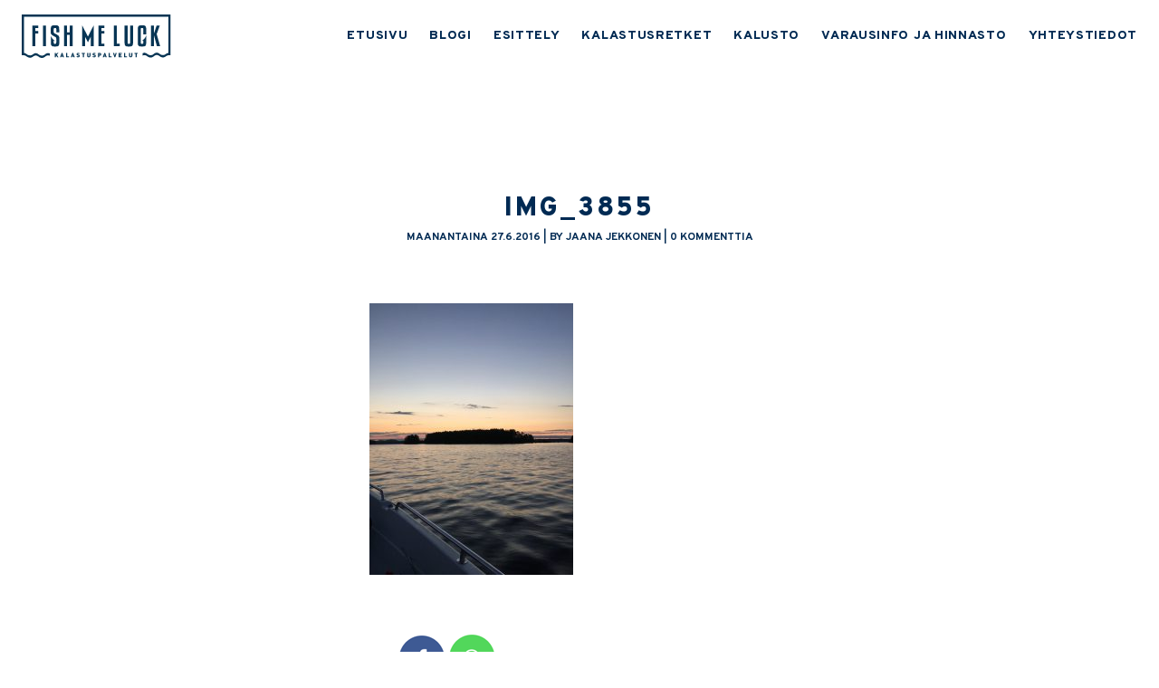

--- FILE ---
content_type: text/html; charset=UTF-8
request_url: https://www.fishmeluck.fi/jussi-takana/img_3855/
body_size: 8992
content:
<!DOCTYPE html>
<html lang="fi">
<head>
    <meta charset="UTF-8">
    <meta name="viewport" content="width=device-width, initial-scale=1, shrink-to-fit=no">
    <link rel="profile" href="https://gmpg.org/xfn/11">
    <link rel="pingback" href="https://www.fishmeluck.fi/xmlrpc.php">

    <script src="https://www.google.com/recaptcha/api.js" async defer></script>

    <meta name='robots' content='index, follow, max-image-preview:large, max-snippet:-1, max-video-preview:-1' />

	<title>IMG_3855 &#8226; FISH ME LUCK</title>
	<link rel="canonical" href="https://www.fishmeluck.fi/jussi-takana/img_3855/" />
	<meta property="og:locale" content="fi_FI" />
	<meta property="og:type" content="article" />
	<meta property="og:title" content="IMG_3855 &#8226; FISH ME LUCK" />
	<meta property="og:url" content="https://www.fishmeluck.fi/jussi-takana/img_3855/" />
	<meta property="og:site_name" content="FISH ME LUCK" />
	<meta property="article:publisher" content="https://www.facebook.com/fishmeluck1" />
	<meta property="og:image" content="https://www.fishmeluck.fi/jussi-takana/img_3855" />
	<meta property="og:image:width" content="2448" />
	<meta property="og:image:height" content="3264" />
	<meta property="og:image:type" content="image/jpeg" />
	<meta name="twitter:card" content="summary_large_image" />
	<meta name="twitter:site" content="@JaanaJii" />
	<script type="application/ld+json" class="yoast-schema-graph">{"@context":"https://schema.org","@graph":[{"@type":"WebPage","@id":"https://www.fishmeluck.fi/jussi-takana/img_3855/","url":"https://www.fishmeluck.fi/jussi-takana/img_3855/","name":"IMG_3855 &#8226; FISH ME LUCK","isPartOf":{"@id":"https://www.fishmeluck.fi/#website"},"primaryImageOfPage":{"@id":"https://www.fishmeluck.fi/jussi-takana/img_3855/#primaryimage"},"image":{"@id":"https://www.fishmeluck.fi/jussi-takana/img_3855/#primaryimage"},"thumbnailUrl":"https://www.fishmeluck.fi/wp-content/uploads/2016/06/IMG_3855-e1467038241920.jpg","datePublished":"2016-06-27T14:37:12+00:00","breadcrumb":{"@id":"https://www.fishmeluck.fi/jussi-takana/img_3855/#breadcrumb"},"inLanguage":"fi","potentialAction":[{"@type":"ReadAction","target":["https://www.fishmeluck.fi/jussi-takana/img_3855/"]}]},{"@type":"ImageObject","inLanguage":"fi","@id":"https://www.fishmeluck.fi/jussi-takana/img_3855/#primaryimage","url":"https://www.fishmeluck.fi/wp-content/uploads/2016/06/IMG_3855-e1467038241920.jpg","contentUrl":"https://www.fishmeluck.fi/wp-content/uploads/2016/06/IMG_3855-e1467038241920.jpg","width":2448,"height":3264},{"@type":"BreadcrumbList","@id":"https://www.fishmeluck.fi/jussi-takana/img_3855/#breadcrumb","itemListElement":[{"@type":"ListItem","position":1,"name":"Etusivu","item":"https://www.fishmeluck.fi/"},{"@type":"ListItem","position":2,"name":"Jussi takana","item":"https://www.fishmeluck.fi/jussi-takana/"},{"@type":"ListItem","position":3,"name":"IMG_3855"}]},{"@type":"WebSite","@id":"https://www.fishmeluck.fi/#website","url":"https://www.fishmeluck.fi/","name":"FISH ME LUCK","description":"Kalastusopaspalveluja Kuopiossa","potentialAction":[{"@type":"SearchAction","target":{"@type":"EntryPoint","urlTemplate":"https://www.fishmeluck.fi/?s={search_term_string}"},"query-input":{"@type":"PropertyValueSpecification","valueRequired":true,"valueName":"search_term_string"}}],"inLanguage":"fi"}]}</script>


<link rel="alternate" type="application/rss+xml" title="FISH ME LUCK &raquo; IMG_3855 kommenttien syöte" href="https://www.fishmeluck.fi/jussi-takana/img_3855/feed/" />
<link rel="alternate" title="oEmbed (JSON)" type="application/json+oembed" href="https://www.fishmeluck.fi/wp-json/oembed/1.0/embed?url=https%3A%2F%2Fwww.fishmeluck.fi%2Fjussi-takana%2Fimg_3855%2F" />
<link rel="alternate" title="oEmbed (XML)" type="text/xml+oembed" href="https://www.fishmeluck.fi/wp-json/oembed/1.0/embed?url=https%3A%2F%2Fwww.fishmeluck.fi%2Fjussi-takana%2Fimg_3855%2F&#038;format=xml" />
<style id='wp-img-auto-sizes-contain-inline-css' type='text/css'>
img:is([sizes=auto i],[sizes^="auto," i]){contain-intrinsic-size:3000px 1500px}
/*# sourceURL=wp-img-auto-sizes-contain-inline-css */
</style>
<link rel='stylesheet' id='sbi_styles-css' href='https://www.fishmeluck.fi/wp-content/plugins/instagram-feed/css/sbi-styles.min.css?ver=6.10.0' type='text/css' media='all' />
<style id='wp-emoji-styles-inline-css' type='text/css'>

	img.wp-smiley, img.emoji {
		display: inline !important;
		border: none !important;
		box-shadow: none !important;
		height: 1em !important;
		width: 1em !important;
		margin: 0 0.07em !important;
		vertical-align: -0.1em !important;
		background: none !important;
		padding: 0 !important;
	}
/*# sourceURL=wp-emoji-styles-inline-css */
</style>
<style id='wp-block-library-inline-css' type='text/css'>
:root{--wp-block-synced-color:#7a00df;--wp-block-synced-color--rgb:122,0,223;--wp-bound-block-color:var(--wp-block-synced-color);--wp-editor-canvas-background:#ddd;--wp-admin-theme-color:#007cba;--wp-admin-theme-color--rgb:0,124,186;--wp-admin-theme-color-darker-10:#006ba1;--wp-admin-theme-color-darker-10--rgb:0,107,160.5;--wp-admin-theme-color-darker-20:#005a87;--wp-admin-theme-color-darker-20--rgb:0,90,135;--wp-admin-border-width-focus:2px}@media (min-resolution:192dpi){:root{--wp-admin-border-width-focus:1.5px}}.wp-element-button{cursor:pointer}:root .has-very-light-gray-background-color{background-color:#eee}:root .has-very-dark-gray-background-color{background-color:#313131}:root .has-very-light-gray-color{color:#eee}:root .has-very-dark-gray-color{color:#313131}:root .has-vivid-green-cyan-to-vivid-cyan-blue-gradient-background{background:linear-gradient(135deg,#00d084,#0693e3)}:root .has-purple-crush-gradient-background{background:linear-gradient(135deg,#34e2e4,#4721fb 50%,#ab1dfe)}:root .has-hazy-dawn-gradient-background{background:linear-gradient(135deg,#faaca8,#dad0ec)}:root .has-subdued-olive-gradient-background{background:linear-gradient(135deg,#fafae1,#67a671)}:root .has-atomic-cream-gradient-background{background:linear-gradient(135deg,#fdd79a,#004a59)}:root .has-nightshade-gradient-background{background:linear-gradient(135deg,#330968,#31cdcf)}:root .has-midnight-gradient-background{background:linear-gradient(135deg,#020381,#2874fc)}:root{--wp--preset--font-size--normal:16px;--wp--preset--font-size--huge:42px}.has-regular-font-size{font-size:1em}.has-larger-font-size{font-size:2.625em}.has-normal-font-size{font-size:var(--wp--preset--font-size--normal)}.has-huge-font-size{font-size:var(--wp--preset--font-size--huge)}.has-text-align-center{text-align:center}.has-text-align-left{text-align:left}.has-text-align-right{text-align:right}.has-fit-text{white-space:nowrap!important}#end-resizable-editor-section{display:none}.aligncenter{clear:both}.items-justified-left{justify-content:flex-start}.items-justified-center{justify-content:center}.items-justified-right{justify-content:flex-end}.items-justified-space-between{justify-content:space-between}.screen-reader-text{border:0;clip-path:inset(50%);height:1px;margin:-1px;overflow:hidden;padding:0;position:absolute;width:1px;word-wrap:normal!important}.screen-reader-text:focus{background-color:#ddd;clip-path:none;color:#444;display:block;font-size:1em;height:auto;left:5px;line-height:normal;padding:15px 23px 14px;text-decoration:none;top:5px;width:auto;z-index:100000}html :where(.has-border-color){border-style:solid}html :where([style*=border-top-color]){border-top-style:solid}html :where([style*=border-right-color]){border-right-style:solid}html :where([style*=border-bottom-color]){border-bottom-style:solid}html :where([style*=border-left-color]){border-left-style:solid}html :where([style*=border-width]){border-style:solid}html :where([style*=border-top-width]){border-top-style:solid}html :where([style*=border-right-width]){border-right-style:solid}html :where([style*=border-bottom-width]){border-bottom-style:solid}html :where([style*=border-left-width]){border-left-style:solid}html :where(img[class*=wp-image-]){height:auto;max-width:100%}:where(figure){margin:0 0 1em}html :where(.is-position-sticky){--wp-admin--admin-bar--position-offset:var(--wp-admin--admin-bar--height,0px)}@media screen and (max-width:600px){html :where(.is-position-sticky){--wp-admin--admin-bar--position-offset:0px}}

/*# sourceURL=wp-block-library-inline-css */
</style><style id='global-styles-inline-css' type='text/css'>
:root{--wp--preset--aspect-ratio--square: 1;--wp--preset--aspect-ratio--4-3: 4/3;--wp--preset--aspect-ratio--3-4: 3/4;--wp--preset--aspect-ratio--3-2: 3/2;--wp--preset--aspect-ratio--2-3: 2/3;--wp--preset--aspect-ratio--16-9: 16/9;--wp--preset--aspect-ratio--9-16: 9/16;--wp--preset--color--black: #000000;--wp--preset--color--cyan-bluish-gray: #abb8c3;--wp--preset--color--white: #ffffff;--wp--preset--color--pale-pink: #f78da7;--wp--preset--color--vivid-red: #cf2e2e;--wp--preset--color--luminous-vivid-orange: #ff6900;--wp--preset--color--luminous-vivid-amber: #fcb900;--wp--preset--color--light-green-cyan: #7bdcb5;--wp--preset--color--vivid-green-cyan: #00d084;--wp--preset--color--pale-cyan-blue: #8ed1fc;--wp--preset--color--vivid-cyan-blue: #0693e3;--wp--preset--color--vivid-purple: #9b51e0;--wp--preset--gradient--vivid-cyan-blue-to-vivid-purple: linear-gradient(135deg,rgb(6,147,227) 0%,rgb(155,81,224) 100%);--wp--preset--gradient--light-green-cyan-to-vivid-green-cyan: linear-gradient(135deg,rgb(122,220,180) 0%,rgb(0,208,130) 100%);--wp--preset--gradient--luminous-vivid-amber-to-luminous-vivid-orange: linear-gradient(135deg,rgb(252,185,0) 0%,rgb(255,105,0) 100%);--wp--preset--gradient--luminous-vivid-orange-to-vivid-red: linear-gradient(135deg,rgb(255,105,0) 0%,rgb(207,46,46) 100%);--wp--preset--gradient--very-light-gray-to-cyan-bluish-gray: linear-gradient(135deg,rgb(238,238,238) 0%,rgb(169,184,195) 100%);--wp--preset--gradient--cool-to-warm-spectrum: linear-gradient(135deg,rgb(74,234,220) 0%,rgb(151,120,209) 20%,rgb(207,42,186) 40%,rgb(238,44,130) 60%,rgb(251,105,98) 80%,rgb(254,248,76) 100%);--wp--preset--gradient--blush-light-purple: linear-gradient(135deg,rgb(255,206,236) 0%,rgb(152,150,240) 100%);--wp--preset--gradient--blush-bordeaux: linear-gradient(135deg,rgb(254,205,165) 0%,rgb(254,45,45) 50%,rgb(107,0,62) 100%);--wp--preset--gradient--luminous-dusk: linear-gradient(135deg,rgb(255,203,112) 0%,rgb(199,81,192) 50%,rgb(65,88,208) 100%);--wp--preset--gradient--pale-ocean: linear-gradient(135deg,rgb(255,245,203) 0%,rgb(182,227,212) 50%,rgb(51,167,181) 100%);--wp--preset--gradient--electric-grass: linear-gradient(135deg,rgb(202,248,128) 0%,rgb(113,206,126) 100%);--wp--preset--gradient--midnight: linear-gradient(135deg,rgb(2,3,129) 0%,rgb(40,116,252) 100%);--wp--preset--font-size--small: 13px;--wp--preset--font-size--medium: 20px;--wp--preset--font-size--large: 36px;--wp--preset--font-size--x-large: 42px;--wp--preset--spacing--20: 0.44rem;--wp--preset--spacing--30: 0.67rem;--wp--preset--spacing--40: 1rem;--wp--preset--spacing--50: 1.5rem;--wp--preset--spacing--60: 2.25rem;--wp--preset--spacing--70: 3.38rem;--wp--preset--spacing--80: 5.06rem;--wp--preset--shadow--natural: 6px 6px 9px rgba(0, 0, 0, 0.2);--wp--preset--shadow--deep: 12px 12px 50px rgba(0, 0, 0, 0.4);--wp--preset--shadow--sharp: 6px 6px 0px rgba(0, 0, 0, 0.2);--wp--preset--shadow--outlined: 6px 6px 0px -3px rgb(255, 255, 255), 6px 6px rgb(0, 0, 0);--wp--preset--shadow--crisp: 6px 6px 0px rgb(0, 0, 0);}:where(.is-layout-flex){gap: 0.5em;}:where(.is-layout-grid){gap: 0.5em;}body .is-layout-flex{display: flex;}.is-layout-flex{flex-wrap: wrap;align-items: center;}.is-layout-flex > :is(*, div){margin: 0;}body .is-layout-grid{display: grid;}.is-layout-grid > :is(*, div){margin: 0;}:where(.wp-block-columns.is-layout-flex){gap: 2em;}:where(.wp-block-columns.is-layout-grid){gap: 2em;}:where(.wp-block-post-template.is-layout-flex){gap: 1.25em;}:where(.wp-block-post-template.is-layout-grid){gap: 1.25em;}.has-black-color{color: var(--wp--preset--color--black) !important;}.has-cyan-bluish-gray-color{color: var(--wp--preset--color--cyan-bluish-gray) !important;}.has-white-color{color: var(--wp--preset--color--white) !important;}.has-pale-pink-color{color: var(--wp--preset--color--pale-pink) !important;}.has-vivid-red-color{color: var(--wp--preset--color--vivid-red) !important;}.has-luminous-vivid-orange-color{color: var(--wp--preset--color--luminous-vivid-orange) !important;}.has-luminous-vivid-amber-color{color: var(--wp--preset--color--luminous-vivid-amber) !important;}.has-light-green-cyan-color{color: var(--wp--preset--color--light-green-cyan) !important;}.has-vivid-green-cyan-color{color: var(--wp--preset--color--vivid-green-cyan) !important;}.has-pale-cyan-blue-color{color: var(--wp--preset--color--pale-cyan-blue) !important;}.has-vivid-cyan-blue-color{color: var(--wp--preset--color--vivid-cyan-blue) !important;}.has-vivid-purple-color{color: var(--wp--preset--color--vivid-purple) !important;}.has-black-background-color{background-color: var(--wp--preset--color--black) !important;}.has-cyan-bluish-gray-background-color{background-color: var(--wp--preset--color--cyan-bluish-gray) !important;}.has-white-background-color{background-color: var(--wp--preset--color--white) !important;}.has-pale-pink-background-color{background-color: var(--wp--preset--color--pale-pink) !important;}.has-vivid-red-background-color{background-color: var(--wp--preset--color--vivid-red) !important;}.has-luminous-vivid-orange-background-color{background-color: var(--wp--preset--color--luminous-vivid-orange) !important;}.has-luminous-vivid-amber-background-color{background-color: var(--wp--preset--color--luminous-vivid-amber) !important;}.has-light-green-cyan-background-color{background-color: var(--wp--preset--color--light-green-cyan) !important;}.has-vivid-green-cyan-background-color{background-color: var(--wp--preset--color--vivid-green-cyan) !important;}.has-pale-cyan-blue-background-color{background-color: var(--wp--preset--color--pale-cyan-blue) !important;}.has-vivid-cyan-blue-background-color{background-color: var(--wp--preset--color--vivid-cyan-blue) !important;}.has-vivid-purple-background-color{background-color: var(--wp--preset--color--vivid-purple) !important;}.has-black-border-color{border-color: var(--wp--preset--color--black) !important;}.has-cyan-bluish-gray-border-color{border-color: var(--wp--preset--color--cyan-bluish-gray) !important;}.has-white-border-color{border-color: var(--wp--preset--color--white) !important;}.has-pale-pink-border-color{border-color: var(--wp--preset--color--pale-pink) !important;}.has-vivid-red-border-color{border-color: var(--wp--preset--color--vivid-red) !important;}.has-luminous-vivid-orange-border-color{border-color: var(--wp--preset--color--luminous-vivid-orange) !important;}.has-luminous-vivid-amber-border-color{border-color: var(--wp--preset--color--luminous-vivid-amber) !important;}.has-light-green-cyan-border-color{border-color: var(--wp--preset--color--light-green-cyan) !important;}.has-vivid-green-cyan-border-color{border-color: var(--wp--preset--color--vivid-green-cyan) !important;}.has-pale-cyan-blue-border-color{border-color: var(--wp--preset--color--pale-cyan-blue) !important;}.has-vivid-cyan-blue-border-color{border-color: var(--wp--preset--color--vivid-cyan-blue) !important;}.has-vivid-purple-border-color{border-color: var(--wp--preset--color--vivid-purple) !important;}.has-vivid-cyan-blue-to-vivid-purple-gradient-background{background: var(--wp--preset--gradient--vivid-cyan-blue-to-vivid-purple) !important;}.has-light-green-cyan-to-vivid-green-cyan-gradient-background{background: var(--wp--preset--gradient--light-green-cyan-to-vivid-green-cyan) !important;}.has-luminous-vivid-amber-to-luminous-vivid-orange-gradient-background{background: var(--wp--preset--gradient--luminous-vivid-amber-to-luminous-vivid-orange) !important;}.has-luminous-vivid-orange-to-vivid-red-gradient-background{background: var(--wp--preset--gradient--luminous-vivid-orange-to-vivid-red) !important;}.has-very-light-gray-to-cyan-bluish-gray-gradient-background{background: var(--wp--preset--gradient--very-light-gray-to-cyan-bluish-gray) !important;}.has-cool-to-warm-spectrum-gradient-background{background: var(--wp--preset--gradient--cool-to-warm-spectrum) !important;}.has-blush-light-purple-gradient-background{background: var(--wp--preset--gradient--blush-light-purple) !important;}.has-blush-bordeaux-gradient-background{background: var(--wp--preset--gradient--blush-bordeaux) !important;}.has-luminous-dusk-gradient-background{background: var(--wp--preset--gradient--luminous-dusk) !important;}.has-pale-ocean-gradient-background{background: var(--wp--preset--gradient--pale-ocean) !important;}.has-electric-grass-gradient-background{background: var(--wp--preset--gradient--electric-grass) !important;}.has-midnight-gradient-background{background: var(--wp--preset--gradient--midnight) !important;}.has-small-font-size{font-size: var(--wp--preset--font-size--small) !important;}.has-medium-font-size{font-size: var(--wp--preset--font-size--medium) !important;}.has-large-font-size{font-size: var(--wp--preset--font-size--large) !important;}.has-x-large-font-size{font-size: var(--wp--preset--font-size--x-large) !important;}
/*# sourceURL=global-styles-inline-css */
</style>

<style id='classic-theme-styles-inline-css' type='text/css'>
/*! This file is auto-generated */
.wp-block-button__link{color:#fff;background-color:#32373c;border-radius:9999px;box-shadow:none;text-decoration:none;padding:calc(.667em + 2px) calc(1.333em + 2px);font-size:1.125em}.wp-block-file__button{background:#32373c;color:#fff;text-decoration:none}
/*# sourceURL=/wp-includes/css/classic-themes.min.css */
</style>
<link rel='stylesheet' id='mpp_gutenberg-css' href='https://www.fishmeluck.fi/wp-content/plugins/metronet-profile-picture/dist/blocks.style.build.css?ver=2.6.3' type='text/css' media='all' />
<link rel='stylesheet' id='fish-me-luck-style-css' href='https://www.fishmeluck.fi/wp-content/themes/fishmeluck/css/all.css?ver=20200308' type='text/css' media='all' />
<script type="text/javascript" src="https://www.fishmeluck.fi/wp-includes/js/jquery/jquery.min.js?ver=3.7.1" id="jquery-core-js"></script>
<script type="text/javascript" src="https://www.fishmeluck.fi/wp-includes/js/jquery/jquery-migrate.min.js?ver=3.4.1" id="jquery-migrate-js"></script>
<script type="text/javascript" src="https://www.fishmeluck.fi/wp-content/themes/fishmeluck/js/js.js?ver=20200308" id="fish-me-luck-js-js"></script>
<script type="text/javascript" src="https://www.fishmeluck.fi/wp-content/plugins/google-analyticator/external-tracking.min.js?ver=6.5.7" id="ga-external-tracking-js"></script>
<link rel="https://api.w.org/" href="https://www.fishmeluck.fi/wp-json/" /><link rel="alternate" title="JSON" type="application/json" href="https://www.fishmeluck.fi/wp-json/wp/v2/media/2554" /><link rel="EditURI" type="application/rsd+xml" title="RSD" href="https://www.fishmeluck.fi/xmlrpc.php?rsd" />
<link rel='shortlink' href='https://www.fishmeluck.fi/?p=2554' />
<style type="text/css" media="screen">
  #cookie-law {  
  position: fixed;
  bottom: 0px;
  left: 0;
  right: 0;
  text-align: center;
  z-index:9999; 
}

#cookie-law > div {  
  background:#fff; 
  opacity:0.95; 
  width:75% !important;
  padding:20px;
  max-width: 600px;
  margin:auto;
  display: inline-block;
  text-align: left !important;
  border-radius:5px 5px 0 0;
  -moz-border-radius:5px 5px 0 0;
  -webkit-border-radius:5px 5px 0 0;
  -o-border-radius:5px 5px 0 0;
  box-shadow: 0px 0px 20px #A1A1A1;
  -webkit-box-shadow: 0px 0px 20px #A1A1A1;
  -moz-box-shadow: 0px 0px 20px #A1A1A1;
  -o-box-shadow: 0px 0px 20px #A1A1A1; 
  position:relative;
}

#cookie-law h4 { padding: 0 !important; margin:0 0 8px !important; text-align:left !important; font-size:13px !important; color:#444; 
}
#cookie-law p { padding: 0 !important; margin:0 !important; text-align:left !important; font-size:12px !important; line-height: 18px !important; color:#888;
}

a.close-cookie-banner {
  position: absolute;
  top:0px;
  right:0px;
  margin:10px;
  display:block;
  width:20px;
  height:20px;
  background:url(https://www.fishmeluck.fi/wp-content/plugins/creare-eu-cookie-law-banner/images/close.png) no-repeat;
  background-size: 20px !important;
}

a.close-cookie-banner span {
  display:none !important;
}</style>
 <!-- Analytics by WP Statistics - https://wp-statistics.com -->
<link rel="icon" href="https://www.fishmeluck.fi/wp-content/uploads/2020/12/cropped-20b764c0-a96c-44e9-97ce-f520b3978142-scaled-1-32x32.jpeg" sizes="32x32" />
<link rel="icon" href="https://www.fishmeluck.fi/wp-content/uploads/2020/12/cropped-20b764c0-a96c-44e9-97ce-f520b3978142-scaled-1-192x192.jpeg" sizes="192x192" />
<link rel="apple-touch-icon" href="https://www.fishmeluck.fi/wp-content/uploads/2020/12/cropped-20b764c0-a96c-44e9-97ce-f520b3978142-scaled-1-180x180.jpeg" />
<meta name="msapplication-TileImage" content="https://www.fishmeluck.fi/wp-content/uploads/2020/12/cropped-20b764c0-a96c-44e9-97ce-f520b3978142-scaled-1-270x270.jpeg" />
<!-- Google Analytics Tracking by Google Analyticator 6.5.7 -->
<script type="text/javascript">
    var analyticsFileTypes = [];
    var analyticsSnippet = 'disabled';
    var analyticsEventTracking = 'enabled';
</script>
<script type="text/javascript">
	(function(i,s,o,g,r,a,m){i['GoogleAnalyticsObject']=r;i[r]=i[r]||function(){
	(i[r].q=i[r].q||[]).push(arguments)},i[r].l=1*new Date();a=s.createElement(o),
	m=s.getElementsByTagName(o)[0];a.async=1;a.src=g;m.parentNode.insertBefore(a,m)
	})(window,document,'script','//www.google-analytics.com/analytics.js','ga');
	ga('create', 'UA-67395330-1', 'auto');
 
	ga('send', 'pageview');
</script>

    <!-- HTML5 Shim and Respond.js - IE8 support of HTML5 elements and media queries -->
    <!--[if lt IE 9]>
    <script src="https://cdnjs.cloudflare.com/ajax/libs/html5shiv/3.7.3/html5shiv.min.js"></script>
    <script src="https://cdnjs.cloudflare.com/ajax/libs/respond.js/1.4.2/respond.min.js"></script>
    <![endif]-->

</head>

<body data-rsssl=1 class="attachment wp-singular attachment-template-default single single-attachment postid-2554 attachmentid-2554 attachment-jpeg wp-embed-responsive wp-theme-fishmeluck text-base overpass text-blue-1">
        <header id="header" role="banner" class="flex items-center  py-4 px-6" data-etusivu="">
                <div id="logo" class=""><a href="https://www.fishmeluck.fi"><img src="https://www.fishmeluck.fi/wp-content/uploads/2020/07/fish-me-luck-logo-pos.svg" alt="FISH ME LUCK" class="h-12" /></a></div>
        <div id="logov" class="hidden"><a href="https://www.fishmeluck.fi"><img src="https://www.fishmeluck.fi/wp-content/uploads/2020/07/fish-me-luck-logo-nega.svg" alt="FISH ME LUCK" class="h-12" /></a></div>
        <nav id="headernav" role="navigation" class="hidden lg:flex headernav items-center h-12 ml-auto">
            <ul id="menu-fish-me-luck" class="menu"><li id="menu-item-9360" class="menu-item menu-item-type-post_type menu-item-object-page menu-item-home menu-item-9360"><a href="https://www.fishmeluck.fi/">ETUSIVU</a></li>
<li id="menu-item-9361" class="menu-item menu-item-type-post_type menu-item-object-page current_page_parent menu-item-9361"><a href="https://www.fishmeluck.fi/blogi/">BLOGI</a></li>
<li id="menu-item-9362" class="menu-item menu-item-type-post_type menu-item-object-page menu-item-9362"><a href="https://www.fishmeluck.fi/esittely/">ESITTELY</a></li>
<li id="menu-item-9363" class="menu-item menu-item-type-post_type menu-item-object-page menu-item-9363"><a href="https://www.fishmeluck.fi/kalastusretket/">KALASTUSRETKET</a></li>
<li id="menu-item-9366" class="menu-item menu-item-type-post_type menu-item-object-page menu-item-9366"><a href="https://www.fishmeluck.fi/kalusto/">KALUSTO</a></li>
<li id="menu-item-9367" class="menu-item menu-item-type-post_type menu-item-object-page menu-item-9367"><a href="https://www.fishmeluck.fi/varausehdot/">VARAUSINFO JA HINNASTO</a></li>
<li id="menu-item-9368" class="menu-item menu-item-type-post_type menu-item-object-page menu-item-9368"><a href="https://www.fishmeluck.fi/ota-yhteytta/">YHTEYSTIEDOT</a></li>
</ul>        </nav>
        <button class="block lg:hidden ml-auto flex-shrink-0" id="mobibutton">
            <img id="mobibtnimg" class="w-8" src="https://www.fishmeluck.fi/wp-content/themes/fishmeluck/img/menu.png" alt="" />
            <img id="mobibtnimgv" class="w-8 hidden" src="https://www.fishmeluck.fi/wp-content/themes/fishmeluck/img/menuv.png" alt="" />
        </button>
    </header>
    <nav id="mobilenav" role="navigation" class="hidden fixed overflow-y-auto h-full w-full top-0 left-0 z-60 bg-blue-1 text-white px-8 py-8">
        <button class="float-right" id="mobiclosebutton">
            <img class="w-10" src="https://www.fishmeluck.fi/wp-content/themes/fishmeluck/img/close.png" alt="" />
        </button>
        <div class="mt-8"><ul id="menu-fish-me-luck-1" class="menu"><li class="menu-item menu-item-type-post_type menu-item-object-page menu-item-home menu-item-9360"><a href="https://www.fishmeluck.fi/">ETUSIVU</a></li>
<li class="menu-item menu-item-type-post_type menu-item-object-page current_page_parent menu-item-9361"><a href="https://www.fishmeluck.fi/blogi/">BLOGI</a></li>
<li class="menu-item menu-item-type-post_type menu-item-object-page menu-item-9362"><a href="https://www.fishmeluck.fi/esittely/">ESITTELY</a></li>
<li class="menu-item menu-item-type-post_type menu-item-object-page menu-item-9363"><a href="https://www.fishmeluck.fi/kalastusretket/">KALASTUSRETKET</a></li>
<li class="menu-item menu-item-type-post_type menu-item-object-page menu-item-9366"><a href="https://www.fishmeluck.fi/kalusto/">KALUSTO</a></li>
<li class="menu-item menu-item-type-post_type menu-item-object-page menu-item-9367"><a href="https://www.fishmeluck.fi/varausehdot/">VARAUSINFO JA HINNASTO</a></li>
<li class="menu-item menu-item-type-post_type menu-item-object-page menu-item-9368"><a href="https://www.fishmeluck.fi/ota-yhteytta/">YHTEYSTIEDOT</a></li>
</ul></div>
    </nav>
    <main role="main"><div class="px-6 w-full lg:w-4/5 xl:w-2/5 mx-auto py-8 sm:py-16 md:py-32">
    
                                                <h1 class="entry-title mb-0">IMG_3855</h1>

                    <div class="uppercase font-bold text-xxxxxs text-center mb-16">maanantaina 27.6.2016 | by Jaana Jekkonen | 0 kommenttia</div>
                                        <div class="entry-content text-xs">
                <p class="attachment"><a href='https://www.fishmeluck.fi/wp-content/uploads/2016/06/IMG_3855-e1467038241920.jpg'><img fetchpriority="high" decoding="async" width="225" height="300" src="https://www.fishmeluck.fi/wp-content/uploads/2016/06/IMG_3855-e1467038241920-225x300.jpg" class="attachment-medium size-medium" alt="" srcset="https://www.fishmeluck.fi/wp-content/uploads/2016/06/IMG_3855-e1467038241920-225x300.jpg 225w, https://www.fishmeluck.fi/wp-content/uploads/2016/06/IMG_3855-e1467038241920-113x150.jpg 113w, https://www.fishmeluck.fi/wp-content/uploads/2016/06/IMG_3855-e1467038241920-768x1024.jpg 768w, https://www.fishmeluck.fi/wp-content/uploads/2016/06/IMG_3855-e1467038241920-750x1000.jpg 750w" sizes="(max-width: 225px) 100vw, 225px" /></a></p>
            </div>

                            <div class="flex items-center mt-8">
                    <div class="font-extrabold text-xs">Jaa:</div>
                    <div class="flex">
                                                <div><a target="_blank" href="https://www.facebook.com/sharer/sharer.php?u=https%3A%2F%2Fwww.fishmeluck.fi%2Fjussi-takana%2Fimg_3855%2F"><img src="https://www.fishmeluck.fi/wp-content/themes/fishmeluck/img/facebooks.png" alt="Facebook" /></a></div>
                        <div><a target="_blank" href="https://api.whatsapp.com/send?text=https%3A%2F%2Fwww.fishmeluck.fi%2Fjussi-takana%2Fimg_3855%2F"><img src="https://www.fishmeluck.fi/wp-content/themes/fishmeluck/img/whatsapp.png" alt="Whatsapp" /></a></div>
                    </div>
                </div>
                                        <div class="border-b border-t border-blue-1 py-12 my-12">
        <div class="tracking-widest uppercase font-black text-8xl text-center mb-8">Joko luit nämä?</div>
        <div class="overflow-hidden">
            <div class="flex flex-wrap -mx-6">
                                    <div class="w-full md:w-1/3 px-6">
                        <a class="text-xxs font-black uppercase tracking-widest hover:underline" href="https://www.fishmeluck.fi/pilkkikauden-ensimmaiset-tasuriahvenet/">Pilkkikauden ensimmäiset tasuriahvenet</a>
                        <div class="text-xxxxxs">26.12.2018</div>
                    </div>
                                        <div class="w-full md:w-1/3 px-6">
                        <a class="text-xxs font-black uppercase tracking-widest hover:underline" href="https://www.fishmeluck.fi/pitkasta-aikaa-kallavedella/">Pitkästä aikaa Kallavedellä</a>
                        <div class="text-xxxxxs">23.7.2017</div>
                    </div>
                                        <div class="w-full md:w-1/3 px-6">
                        <a class="text-xxs font-black uppercase tracking-widest hover:underline" href="https://www.fishmeluck.fi/norfin-kvinna-talvipuku-testissa-jaalla/">Norfin Kvinna talvipuku testissä jäällä</a>
                        <div class="text-xxxxxs">18.3.2016</div>
                    </div>
                    
            </div>
        </div>
    </div>

    <!-- Fetched from cache -->                                
<div class="tracking-widest uppercase font-black text-8xl text-center">0 kommenttia</div>
<div class="text-xxs text-center mb-8">Jätä kommentti blogikirjoitukseen</div>

<div id="comments" class="comments-area">

    	<div id="respond" class="comment-respond">
		<h3 id="reply-title" class="comment-reply-title"> <small><a rel="nofollow" id="cancel-comment-reply-link" href="/jussi-takana/img_3855/#respond" style="display:none;">Peruuta vastaus</a></small></h3><p class="must-log-in">Sinun täytyy <a href="https://www.fishmeluck.fi/wp-login.php?redirect_to=https%3A%2F%2Fwww.fishmeluck.fi%2Fjussi-takana%2Fimg_3855%2F">kirjautua sisään</a> kommentoidaksesi.</p>	</div><!-- #respond -->
	
    <div class="tracking-widest uppercase font-black text-8xl text-center mb-8 mt-16">Kommentit</div>

    

</div><!-- #comments -->
        
            </div>
</main>
<footer role="contentinfo" class="text-center px-6 py-12">
    <div class="font-black uppercase text-blue-1 tracking-widest text-xxxxxxs leading-none mb-4">© Fish me luck. All rights reserved.</div>
    <div class="text-gray-2 font-black uppercase tracking-widest text-xxxxxxxs leading-none">Kotisivut: <a href="https://mainostoimistolegenda.fi/" target="_blank">Legenda</a></div>
</footer>
<script type="speculationrules">
{"prefetch":[{"source":"document","where":{"and":[{"href_matches":"/*"},{"not":{"href_matches":["/wp-*.php","/wp-admin/*","/wp-content/uploads/*","/wp-content/*","/wp-content/plugins/*","/wp-content/themes/fishmeluck/*","/*\\?(.+)"]}},{"not":{"selector_matches":"a[rel~=\"nofollow\"]"}},{"not":{"selector_matches":".no-prefetch, .no-prefetch a"}}]},"eagerness":"conservative"}]}
</script>
<!-- Instagram Feed JS -->
<script type="text/javascript">
var sbiajaxurl = "https://www.fishmeluck.fi/wp-admin/admin-ajax.php";
</script>
<script type="text/javascript" src="https://www.fishmeluck.fi/wp-content/plugins/metronet-profile-picture/js/mpp-frontend.js?ver=2.6.3" id="mpp_gutenberg_tabs-js"></script>
<script type="text/javascript" src="https://www.fishmeluck.fi/wp-content/plugins/creare-eu-cookie-law-banner/js/eu-cookie-law.js" id="eu-cookie-law-js"></script>
<script type="text/javascript" src="https://www.fishmeluck.fi/wp-includes/js/comment-reply.min.js?ver=6.9" id="comment-reply-js" async="async" data-wp-strategy="async" fetchpriority="low"></script>
<script id="wp-emoji-settings" type="application/json">
{"baseUrl":"https://s.w.org/images/core/emoji/17.0.2/72x72/","ext":".png","svgUrl":"https://s.w.org/images/core/emoji/17.0.2/svg/","svgExt":".svg","source":{"concatemoji":"https://www.fishmeluck.fi/wp-includes/js/wp-emoji-release.min.js?ver=6.9"}}
</script>
<script type="module">
/* <![CDATA[ */
/*! This file is auto-generated */
const a=JSON.parse(document.getElementById("wp-emoji-settings").textContent),o=(window._wpemojiSettings=a,"wpEmojiSettingsSupports"),s=["flag","emoji"];function i(e){try{var t={supportTests:e,timestamp:(new Date).valueOf()};sessionStorage.setItem(o,JSON.stringify(t))}catch(e){}}function c(e,t,n){e.clearRect(0,0,e.canvas.width,e.canvas.height),e.fillText(t,0,0);t=new Uint32Array(e.getImageData(0,0,e.canvas.width,e.canvas.height).data);e.clearRect(0,0,e.canvas.width,e.canvas.height),e.fillText(n,0,0);const a=new Uint32Array(e.getImageData(0,0,e.canvas.width,e.canvas.height).data);return t.every((e,t)=>e===a[t])}function p(e,t){e.clearRect(0,0,e.canvas.width,e.canvas.height),e.fillText(t,0,0);var n=e.getImageData(16,16,1,1);for(let e=0;e<n.data.length;e++)if(0!==n.data[e])return!1;return!0}function u(e,t,n,a){switch(t){case"flag":return n(e,"\ud83c\udff3\ufe0f\u200d\u26a7\ufe0f","\ud83c\udff3\ufe0f\u200b\u26a7\ufe0f")?!1:!n(e,"\ud83c\udde8\ud83c\uddf6","\ud83c\udde8\u200b\ud83c\uddf6")&&!n(e,"\ud83c\udff4\udb40\udc67\udb40\udc62\udb40\udc65\udb40\udc6e\udb40\udc67\udb40\udc7f","\ud83c\udff4\u200b\udb40\udc67\u200b\udb40\udc62\u200b\udb40\udc65\u200b\udb40\udc6e\u200b\udb40\udc67\u200b\udb40\udc7f");case"emoji":return!a(e,"\ud83e\u1fac8")}return!1}function f(e,t,n,a){let r;const o=(r="undefined"!=typeof WorkerGlobalScope&&self instanceof WorkerGlobalScope?new OffscreenCanvas(300,150):document.createElement("canvas")).getContext("2d",{willReadFrequently:!0}),s=(o.textBaseline="top",o.font="600 32px Arial",{});return e.forEach(e=>{s[e]=t(o,e,n,a)}),s}function r(e){var t=document.createElement("script");t.src=e,t.defer=!0,document.head.appendChild(t)}a.supports={everything:!0,everythingExceptFlag:!0},new Promise(t=>{let n=function(){try{var e=JSON.parse(sessionStorage.getItem(o));if("object"==typeof e&&"number"==typeof e.timestamp&&(new Date).valueOf()<e.timestamp+604800&&"object"==typeof e.supportTests)return e.supportTests}catch(e){}return null}();if(!n){if("undefined"!=typeof Worker&&"undefined"!=typeof OffscreenCanvas&&"undefined"!=typeof URL&&URL.createObjectURL&&"undefined"!=typeof Blob)try{var e="postMessage("+f.toString()+"("+[JSON.stringify(s),u.toString(),c.toString(),p.toString()].join(",")+"));",a=new Blob([e],{type:"text/javascript"});const r=new Worker(URL.createObjectURL(a),{name:"wpTestEmojiSupports"});return void(r.onmessage=e=>{i(n=e.data),r.terminate(),t(n)})}catch(e){}i(n=f(s,u,c,p))}t(n)}).then(e=>{for(const n in e)a.supports[n]=e[n],a.supports.everything=a.supports.everything&&a.supports[n],"flag"!==n&&(a.supports.everythingExceptFlag=a.supports.everythingExceptFlag&&a.supports[n]);var t;a.supports.everythingExceptFlag=a.supports.everythingExceptFlag&&!a.supports.flag,a.supports.everything||((t=a.source||{}).concatemoji?r(t.concatemoji):t.wpemoji&&t.twemoji&&(r(t.twemoji),r(t.wpemoji)))});
//# sourceURL=https://www.fishmeluck.fi/wp-includes/js/wp-emoji-loader.min.js
/* ]]> */
</script>

</body>
</html>


--- FILE ---
content_type: text/css
request_url: https://www.fishmeluck.fi/wp-content/themes/fishmeluck/css/all.css?ver=20200308
body_size: 83667
content:
@import url(https://fonts.googleapis.com/css2?family=Overpass:ital,wght@0,100;0,200;0,300;0,400;0,600;0,700;0,800;0,900;1,100;1,200;1,300;1,400;1,600;1,700;1,800;1,900&display=swap);@import url(https://fonts.googleapis.com/css2?family=Caveat:wght@400;700&display=swap);/*! normalize.css v8.0.1 | MIT License | github.com/necolas/normalize.css */

/* Document
   ========================================================================== */

/**
 * 1. Correct the line height in all browsers.
 * 2. Prevent adjustments of font size after orientation changes in iOS.
 */

html {
  line-height: 1.15; /* 1 */
  -webkit-text-size-adjust: 100%; /* 2 */
}

/* Sections
   ========================================================================== */

/**
 * Remove the margin in all browsers.
 */

body {
  margin: 0;
}

/**
 * Render the `main` element consistently in IE.
 */

main {
  display: block;
}

/**
 * Correct the font size and margin on `h1` elements within `section` and
 * `article` contexts in Chrome, Firefox, and Safari.
 */

h1 {
  font-size: 2em;
  margin: 0.67em 0;
}

/* Grouping content
   ========================================================================== */

/**
 * 1. Add the correct box sizing in Firefox.
 * 2. Show the overflow in Edge and IE.
 */

hr {
  box-sizing: content-box; /* 1 */
  height: 0; /* 1 */
  overflow: visible; /* 2 */
}

/**
 * 1. Correct the inheritance and scaling of font size in all browsers.
 * 2. Correct the odd `em` font sizing in all browsers.
 */

pre {
  font-family: monospace, monospace; /* 1 */
  font-size: 1em; /* 2 */
}

/* Text-level semantics
   ========================================================================== */

/**
 * Remove the gray background on active links in IE 10.
 */

a {
  background-color: transparent;
}

/**
 * 1. Remove the bottom border in Chrome 57-
 * 2. Add the correct text decoration in Chrome, Edge, IE, Opera, and Safari.
 */

abbr[title] {
  border-bottom: none; /* 1 */
  text-decoration: underline; /* 2 */
  -webkit-text-decoration: underline dotted;
          text-decoration: underline dotted; /* 2 */
}

/**
 * Add the correct font weight in Chrome, Edge, and Safari.
 */

b,
strong {
  font-weight: bolder;
}

/**
 * 1. Correct the inheritance and scaling of font size in all browsers.
 * 2. Correct the odd `em` font sizing in all browsers.
 */

code,
kbd,
samp {
  font-family: monospace, monospace; /* 1 */
  font-size: 1em; /* 2 */
}

/**
 * Add the correct font size in all browsers.
 */

small {
  font-size: 80%;
}

/**
 * Prevent `sub` and `sup` elements from affecting the line height in
 * all browsers.
 */

sub,
sup {
  font-size: 75%;
  line-height: 0;
  position: relative;
  vertical-align: baseline;
}

sub {
  bottom: -0.25em;
}

sup {
  top: -0.5em;
}

/* Embedded content
   ========================================================================== */

/**
 * Remove the border on images inside links in IE 10.
 */

img {
  border-style: none;
}

/* Forms
   ========================================================================== */

/**
 * 1. Change the font styles in all browsers.
 * 2. Remove the margin in Firefox and Safari.
 */

button,
input,
optgroup,
select,
textarea {
  font-family: inherit; /* 1 */
  font-size: 100%; /* 1 */
  line-height: 1.15; /* 1 */
  margin: 0; /* 2 */
}

/**
 * Show the overflow in IE.
 * 1. Show the overflow in Edge.
 */

button,
input { /* 1 */
  overflow: visible;
}

/**
 * Remove the inheritance of text transform in Edge, Firefox, and IE.
 * 1. Remove the inheritance of text transform in Firefox.
 */

button,
select { /* 1 */
  text-transform: none;
}

/**
 * Correct the inability to style clickable types in iOS and Safari.
 */

button,
[type="button"],
[type="reset"],
[type="submit"] {
  -webkit-appearance: button;
}

/**
 * Remove the inner border and padding in Firefox.
 */

button::-moz-focus-inner,
[type="button"]::-moz-focus-inner,
[type="reset"]::-moz-focus-inner,
[type="submit"]::-moz-focus-inner {
  border-style: none;
  padding: 0;
}

/**
 * Restore the focus styles unset by the previous rule.
 */

button:-moz-focusring,
[type="button"]:-moz-focusring,
[type="reset"]:-moz-focusring,
[type="submit"]:-moz-focusring {
  outline: 1px dotted ButtonText;
}

/**
 * Correct the padding in Firefox.
 */

fieldset {
  padding: 0.35em 0.75em 0.625em;
}

/**
 * 1. Correct the text wrapping in Edge and IE.
 * 2. Correct the color inheritance from `fieldset` elements in IE.
 * 3. Remove the padding so developers are not caught out when they zero out
 *    `fieldset` elements in all browsers.
 */

legend {
  box-sizing: border-box; /* 1 */
  color: inherit; /* 2 */
  display: table; /* 1 */
  max-width: 100%; /* 1 */
  padding: 0; /* 3 */
  white-space: normal; /* 1 */
}

/**
 * Add the correct vertical alignment in Chrome, Firefox, and Opera.
 */

progress {
  vertical-align: baseline;
}

/**
 * Remove the default vertical scrollbar in IE 10+.
 */

textarea {
  overflow: auto;
}

/**
 * 1. Add the correct box sizing in IE 10.
 * 2. Remove the padding in IE 10.
 */

[type="checkbox"],
[type="radio"] {
  box-sizing: border-box; /* 1 */
  padding: 0; /* 2 */
}

/**
 * Correct the cursor style of increment and decrement buttons in Chrome.
 */

[type="number"]::-webkit-inner-spin-button,
[type="number"]::-webkit-outer-spin-button {
  height: auto;
}

/**
 * 1. Correct the odd appearance in Chrome and Safari.
 * 2. Correct the outline style in Safari.
 */

[type="search"] {
  -webkit-appearance: textfield; /* 1 */
  outline-offset: -2px; /* 2 */
}

/**
 * Remove the inner padding in Chrome and Safari on macOS.
 */

[type="search"]::-webkit-search-decoration {
  -webkit-appearance: none;
}

/**
 * 1. Correct the inability to style clickable types in iOS and Safari.
 * 2. Change font properties to `inherit` in Safari.
 */

::-webkit-file-upload-button {
  -webkit-appearance: button; /* 1 */
  font: inherit; /* 2 */
}

/* Interactive
   ========================================================================== */

/*
 * Add the correct display in Edge, IE 10+, and Firefox.
 */

details {
  display: block;
}

/*
 * Add the correct display in all browsers.
 */

summary {
  display: list-item;
}

/* Misc
   ========================================================================== */

/**
 * Add the correct display in IE 10+.
 */

template {
  display: none;
}

/**
 * Add the correct display in IE 10.
 */

[hidden] {
  display: none;
}

/**
 * Manually forked from SUIT CSS Base: https://github.com/suitcss/base
 * A thin layer on top of normalize.css that provides a starting point more
 * suitable for web applications.
 */

/**
 * Removes the default spacing and border for appropriate elements.
 */

blockquote,
dl,
dd,
h1,
h2,
h3,
h4,
h5,
h6,
hr,
figure,
p,
pre {
  margin: 0;
}

button {
  background-color: transparent;
  background-image: none;
  padding: 0;
}

/**
 * Work around a Firefox/IE bug where the transparent `button` background
 * results in a loss of the default `button` focus styles.
 */

button:focus {
  outline: 1px dotted;
  outline: 5px auto -webkit-focus-ring-color;
}

fieldset {
  margin: 0;
  padding: 0;
}

ol,
ul {
  list-style: none;
  margin: 0;
  padding: 0;
}

/**
 * Tailwind custom reset styles
 */

/**
 * 1. Use the user's configured `sans` font-family (with Tailwind's default
 *    sans-serif font stack as a fallback) as a sane default.
 * 2. Use Tailwind's default "normal" line-height so the user isn't forced
 *    to override it to ensure consistency even when using the default theme.
 */

html {
  font-family: system-ui, -apple-system, BlinkMacSystemFont, "Segoe UI", Roboto, "Helvetica Neue", Arial, "Noto Sans", sans-serif, "Apple Color Emoji", "Segoe UI Emoji", "Segoe UI Symbol", "Noto Color Emoji"; /* 1 */
  line-height: 1.5; /* 2 */
}

/**
 * 1. Prevent padding and border from affecting element width.
 *
 *    We used to set this in the html element and inherit from
 *    the parent element for everything else. This caused issues
 *    in shadow-dom-enhanced elements like <details> where the content
 *    is wrapped by a div with box-sizing set to `content-box`.
 *
 *    https://github.com/mozdevs/cssremedy/issues/4
 *
 *
 * 2. Allow adding a border to an element by just adding a border-width.
 *
 *    By default, the way the browser specifies that an element should have no
 *    border is by setting it's border-style to `none` in the user-agent
 *    stylesheet.
 *
 *    In order to easily add borders to elements by just setting the `border-width`
 *    property, we change the default border-style for all elements to `solid`, and
 *    use border-width to hide them instead. This way our `border` utilities only
 *    need to set the `border-width` property instead of the entire `border`
 *    shorthand, making our border utilities much more straightforward to compose.
 *
 *    https://github.com/tailwindcss/tailwindcss/pull/116
 */

*,
::before,
::after {
  box-sizing: border-box; /* 1 */
  border-width: 0; /* 2 */
  border-style: solid; /* 2 */
  border-color: currentColor; /* 2 */
}

/*
 * Ensure horizontal rules are visible by default
 */

hr {
  border-top-width: 1px;
}

/**
 * Undo the `border-style: none` reset that Normalize applies to images so that
 * our `border-{width}` utilities have the expected effect.
 *
 * The Normalize reset is unnecessary for us since we default the border-width
 * to 0 on all elements.
 *
 * https://github.com/tailwindcss/tailwindcss/issues/362
 */

img {
  border-style: solid;
}

textarea {
  resize: vertical;
}

input::-moz-placeholder, textarea::-moz-placeholder {
  color: #a0aec0;
}

input:-ms-input-placeholder, textarea:-ms-input-placeholder {
  color: #a0aec0;
}

input::-ms-input-placeholder, textarea::-ms-input-placeholder {
  color: #a0aec0;
}

input::placeholder,
textarea::placeholder {
  color: #a0aec0;
}

button,
[role="button"] {
  cursor: pointer;
}

table {
  border-collapse: collapse;
}

h1,
h2,
h3,
h4,
h5,
h6 {
  font-size: inherit;
  font-weight: inherit;
}

/**
 * Reset links to optimize for opt-in styling instead of
 * opt-out.
 */

a {
  color: inherit;
  text-decoration: inherit;
}

/**
 * Reset form element properties that are easy to forget to
 * style explicitly so you don't inadvertently introduce
 * styles that deviate from your design system. These styles
 * supplement a partial reset that is already applied by
 * normalize.css.
 */

button,
input,
optgroup,
select,
textarea {
  padding: 0;
  line-height: inherit;
  color: inherit;
}

/**
 * Use the configured 'mono' font family for elements that
 * are expected to be rendered with a monospace font, falling
 * back to the system monospace stack if there is no configured
 * 'mono' font family.
 */

pre,
code,
kbd,
samp {
  font-family: Menlo, Monaco, Consolas, "Liberation Mono", "Courier New", monospace;
}

/**
 * Make replaced elements `display: block` by default as that's
 * the behavior you want almost all of the time. Inspired by
 * CSS Remedy, with `svg` added as well.
 *
 * https://github.com/mozdevs/cssremedy/issues/14
 */

img,
svg,
video,
canvas,
audio,
iframe,
embed,
object {
  display: block;
  vertical-align: middle;
}

/**
 * Constrain images and videos to the parent width and preserve
 * their instrinsic aspect ratio.
 *
 * https://github.com/mozdevs/cssremedy/issues/14
 */

img,
video {
  max-width: 100%;
  height: auto;
}

.overpass {
  font-family: 'Overpass', Verdana, Arial, Helvetica, sans-serif;
}

.caveat {
  font-family: 'Caveat', Verdana, Arial, Helvetica, sans-serif;
}

.container{
  width: 100%;
}

@media (min-width: 640px){
  .container{
    max-width: 640px;
  }
}

@media (min-width: 768px){
  .container{
    max-width: 768px;
  }
}

@media (min-width: 1024px){
  .container{
    max-width: 1024px;
  }
}

@media (min-width: 1280px){
  .container{
    max-width: 1280px;
  }
}

.headernav ul {
  display: flex;
}

.headernav ul li {
  padding-left: 0.75rem;
  padding-right: 0.75rem;
}

.headernav ul li:last-child {
  padding-left: 0.75rem;
  padding-right: 0;
}

.headernav ul li a {
  font-weight: 800;
  font-size: 14px;
  text-transform: uppercase;
  line-height: 1;
  display: block;
  letter-spacing: 0.05em;
}

.headernav ul li a:hover {
}

.stickyheader {
  position: fixed;
  top: 0;
  z-index: 50;
  --bg-opacity: 1;
  background-color: #002a53;
  background-color: rgba(0, 42, 83, var(--bg-opacity));
  --text-opacity: 1;
  color: #fff;
  color: rgba(255, 255, 255, var(--text-opacity));
  width: 100%;
}

.headernav ul li:hover > ul {
  display: block;
}

.headernav ul ul {
  position: absolute;
  display: none;
  z-index: 10;
  padding-top:20px;
}

.headernav ul ul li,
.headernav ul ul li:last-child{
  padding-left: 0;
  padding-right: 0;
}

.headernav ul ul li a {
  display: block;
  --bg-opacity: 1;
  background-color: #002a53;
  background-color: rgba(0, 42, 83, var(--bg-opacity));
  --text-opacity: 1;
  color: #fff;
  color: rgba(255, 255, 255, var(--text-opacity));
  text-transform: uppercase;
  font-size: 12px;
  padding-left: 1rem;
  padding-right: 1rem;
  padding-top: 1rem;
  padding-bottom: 1rem;
}

.headernav ul ul li a:hover,
.headernav ul ul li.current-menu-item a {
  --bg-opacity: 1;
  background-color: #15426f;
  background-color: rgba(21, 66, 111, var(--bg-opacity));
}

.headernav ul ul:before {
  content: "";
  z-index: 0;
  position: absolute;
  width: 0;
  height: 0;
  left:0;
  top: 10px;
  border-bottom: 10px solid #002a53;
  border-right: 20px solid transparent;
}

.entry-title {
  font-weight: 900;
  font-size: 24px;
  text-align: center;
  text-transform: uppercase;
  margin-bottom: 4rem;
}

@media (min-width: 640px) {
  .entry-title {
    font-size: 30px;
    letter-spacing: 0.1em;
  }
}

.entry-content p {
  line-height: 1.625;
  padding-bottom: 1.5rem;
}

.entry-content ul {
  padding-bottom: 1.5rem;
  list-style-type: disc;
  margin-left: 1rem;
}

.entry-content ol {
  padding-bottom: 1.5rem;
  list-style-type: decimal;
  margin-left: 1rem;
}

.entry-content a {
  --border-opacity: 1;
  border-color: #002a53;
  border-color: rgba(0, 42, 83, var(--border-opacity));
  border-bottom-width: 1px;
}

.entry-content strong {
  font-weight: 900;
}

.entry-content img {
  max-width: 100%;
}

.form-label {
  display: block;
  margin-bottom: 0.25rem;
}

.form-input {
  display: block;
  width: 100%;
  --bg-opacity: 1;
  background-color: #f5f5f5;
  background-color: rgba(245, 245, 245, var(--bg-opacity));
  border-width: 1px;
  --border-opacity: 1;
  border-color: #002a53;
  border-color: rgba(0, 42, 83, var(--border-opacity));
  padding-left: 0.5rem;
  padding-right: 0.5rem;
  padding-top: 0.5rem;
  padding-bottom: 0.5rem;
  margin-bottom: 0.5rem;
}

.comment-form-comment,
.comment-form-author,
.comment-form-email,
.comment-form-url {
  display: flex;
  width: 100%;
}

.comment-form-comment label,
.comment-form-author label,
.comment-form-email label,
.comment-form-url label{
  width: 33.333333%;
  padding-right: 1rem;
}

.comment-form-comment textarea,
.comment-form-author input,
.comment-form-email input,
.comment-form-url input {
  --bg-opacity: 1;
  background-color: #f5f5f5;
  background-color: rgba(245, 245, 245, var(--bg-opacity));
  border-width: 1px;
  --border-opacity: 1;
  border-color: #002a53;
  border-color: rgba(0, 42, 83, var(--border-opacity));
  padding-left: 0.5rem;
  padding-right: 0.5rem;
  padding-top: 0.5rem;
  padding-bottom: 0.5rem;
  margin-bottom: 2rem;
}

.comment-form-comment textarea {
  width: 66.666667%;
}

.comment-form-author input,
.comment-form-email input,
.comment-form-url input {
  width: 33.333333%;
}

.comment-form-cookies-consent {
  margin-bottom: 2rem;
}

.logged-in-as, .comment-notes {
  font-size: 12px;
  margin-bottom: 2rem;
}

.form-submit .submit {
  display: inline-block;
  margin-left: auto;
  margin-right: auto;
  text-transform: uppercase;
  --text-opacity: 1;
  color: #fff;
  color: rgba(255, 255, 255, var(--text-opacity));
  --border-opacity: 1;
  border-color: #002a53;
  border-color: rgba(0, 42, 83, var(--border-opacity));
  --bg-opacity: 1;
  background-color: #002a53;
  background-color: rgba(0, 42, 83, var(--bg-opacity));
  border-width: 2px;
  letter-spacing: 0.1em;
  font-weight: 800;
  font-size: 15px;
  line-height: 1;
  padding-left: 1.5rem;
  padding-right: 1.5rem;
  padding-top: 1.5rem;
  padding-bottom: 1.5rem;
  padding-bottom: 1.25rem;
  margin-bottom: 2rem;
}

.comment-list .depth-1 {
  border-bottom-width: 1px;
  --border-opacity: 1;
  border-color: #002a53;
  border-color: rgba(0, 42, 83, var(--border-opacity));
  margin-bottom: 2rem;
}

.comment-reply-link {
  --bg-opacity: 1;
  background-color: #002a53;
  background-color: rgba(0, 42, 83, var(--bg-opacity));
  --text-opacity: 1;
  color: #fff;
  color: rgba(255, 255, 255, var(--text-opacity));
  letter-spacing: 0.1em;
  text-transform: uppercase;
  font-size: 10px;
  padding-left: 1rem;
  padding-right: 1rem;
  padding-top: 1rem;
  padding-bottom: 0.75rem;
}

.comment-list .depth-2 {
  border-left-width: 4px;
  --border-opacity: 1;
  border-color: #e1e1e1;
  border-color: rgba(225, 225, 225, var(--border-opacity));
  padding-left: 2rem;
}

.comment-list .depth-3 {
  border-left-width: 4px;
  --border-opacity: 1;
  border-color: #e1e1e1;
  border-color: rgba(225, 225, 225, var(--border-opacity));
  padding-left: 2rem;
  margin-left: 2rem;
}

.comment-list .depth-4 {
  border-left-width: 4px;
  --border-opacity: 1;
  border-color: #e1e1e1;
  border-color: rgba(225, 225, 225, var(--border-opacity));
  padding-left: 2rem;
  margin-left: 2rem;
}

.comment-list .depth-5 {
  border-left-width: 4px;
  --border-opacity: 1;
  border-color: #e1e1e1;
  border-color: rgba(225, 225, 225, var(--border-opacity));
  padding-left: 2rem;
  margin-left: 2rem;
}

#mobilenav ul li a {
  display: block;
  font-weight: 900;
  letter-spacing: 0.1em;
  font-size: 22px;
  text-transform: uppercase;
  margin-bottom: 1rem;
}

#mobilenav ul li ul li a {
  font-size: 20px;
  display: flex;
}

@media (min-width: 640px) {
  #mobilenav ul li a {
    font-size: 30px;
  }

  #mobilenav ul li ul li a {
    font-size: 23px;
    display: flex;
  }
}

#mobilenav ul li ul li a:before {
  content: "";
  --bg-opacity: 1;
  background-color: #fff;
  background-color: rgba(255, 255, 255, var(--bg-opacity));
  width: 0.5rem;
  height: 1rem;
  display: block;
  margin-right: 1rem;
  flex-shrink: 0;
}

.wp-block-image {
  padding-top: 2rem;
  padding-bottom: 2rem;
}

.screen-reader-text {
  position: absolute;
  width: 1px;
  height: 1px;
  padding: 0;
  margin: -1px;
  overflow: hidden;
  clip: rect(0, 0, 0, 0);
  white-space: nowrap;
  border-width: 0;
}

.pagination .nav-links {
  display: flex;
  justify-content: center;
  align-items: center;
}

.pagination .nav-links .page-numbers {
  display: block;
  --border-opacity: 1;
  border-color: #002a53;
  border-color: rgba(0, 42, 83, var(--border-opacity));
  border-width: 1px;
  text-align: center;
  width: 2.5rem;
  height: 2.5rem;
  padding-top: 0.25rem;
  margin-left: 0.25rem;
  margin-right: 0.25rem;
  font-size: 16px;
  display: flex;
  align-items: center;
  justify-content: center;
  line-height: 1;
}

.pagination .nav-links a.page-numbers:hover,
.pagination .nav-links .current {
  --bg-opacity: 1;
  background-color: #002a53;
  background-color: rgba(0, 42, 83, var(--bg-opacity));
  --text-opacity: 1;
  color: #fff;
  color: rgba(255, 255, 255, var(--text-opacity));
}

.wp-caption {
  max-width: 100%;
  padding-bottom: 1.5rem;
}

.wp-block-image figcaption,
.wp-caption .wp-caption-text {
  --text-opacity: 1;
  color: #fff;
  color: rgba(255, 255, 255, var(--text-opacity));
  --bg-opacity: 1;
  background-color: #002a53;
  background-color: rgba(0, 42, 83, var(--bg-opacity));
  padding-top: 1.5rem;
  padding-bottom: 1.5rem;
  padding-left: 2rem;
  padding-right: 2rem;
  margin-top: 0;
  display: flex;
  font-size: 15px;
}

.wp-block-image figcaption:before,
.wp-caption .wp-caption-text:before {
  content: "";
  width: 0.75rem;
  --bg-opacity: 1;
  background-color: #033e78;
  background-color: rgba(3, 62, 120, var(--bg-opacity));
  margin-right: 2rem;
  display: inline-block;
}

.entry-content blockquote {
  --bg-opacity: 1;
  background-color: #f6f6f6;
  background-color: rgba(246, 246, 246, var(--bg-opacity));
  font-size: 20px;
  text-transform: uppercase;
  padding-top: 2rem;
  padding-bottom: 2rem;
  padding-right: 2rem;
  padding-left: 2rem;
  font-weight: 700;
  letter-spacing: 0.05em;
  line-height: 2;
  margin-bottom: 1.5rem;
  display: flex;
}

.entry-content blockquote p:last-child {
  padding-bottom: 0;
}

@media (min-width: 640px) {
  .entry-content blockquote:before {
    content:'\201C';
    font-size:122px;
    --text-opacity: 1;
    color: #002a53;
    color: rgba(0, 42, 83, var(--text-opacity));
    font-weight: 700;
    padding-right: 2rem;
    line-height: 1;
  }
}

.space-y-0 > :not(template) ~ :not(template){
  --space-y-reverse: 0;
  margin-top: calc(0px * calc(1 - var(--space-y-reverse)));
  margin-bottom: calc(0px * var(--space-y-reverse));
}

.space-x-0 > :not(template) ~ :not(template){
  --space-x-reverse: 0;
  margin-right: calc(0px * var(--space-x-reverse));
  margin-left: calc(0px * calc(1 - var(--space-x-reverse)));
}

.space-y-1 > :not(template) ~ :not(template){
  --space-y-reverse: 0;
  margin-top: calc(0.25rem * calc(1 - var(--space-y-reverse)));
  margin-bottom: calc(0.25rem * var(--space-y-reverse));
}

.space-x-1 > :not(template) ~ :not(template){
  --space-x-reverse: 0;
  margin-right: calc(0.25rem * var(--space-x-reverse));
  margin-left: calc(0.25rem * calc(1 - var(--space-x-reverse)));
}

.space-y-2 > :not(template) ~ :not(template){
  --space-y-reverse: 0;
  margin-top: calc(0.5rem * calc(1 - var(--space-y-reverse)));
  margin-bottom: calc(0.5rem * var(--space-y-reverse));
}

.space-x-2 > :not(template) ~ :not(template){
  --space-x-reverse: 0;
  margin-right: calc(0.5rem * var(--space-x-reverse));
  margin-left: calc(0.5rem * calc(1 - var(--space-x-reverse)));
}

.space-y-3 > :not(template) ~ :not(template){
  --space-y-reverse: 0;
  margin-top: calc(0.75rem * calc(1 - var(--space-y-reverse)));
  margin-bottom: calc(0.75rem * var(--space-y-reverse));
}

.space-x-3 > :not(template) ~ :not(template){
  --space-x-reverse: 0;
  margin-right: calc(0.75rem * var(--space-x-reverse));
  margin-left: calc(0.75rem * calc(1 - var(--space-x-reverse)));
}

.space-y-4 > :not(template) ~ :not(template){
  --space-y-reverse: 0;
  margin-top: calc(1rem * calc(1 - var(--space-y-reverse)));
  margin-bottom: calc(1rem * var(--space-y-reverse));
}

.space-x-4 > :not(template) ~ :not(template){
  --space-x-reverse: 0;
  margin-right: calc(1rem * var(--space-x-reverse));
  margin-left: calc(1rem * calc(1 - var(--space-x-reverse)));
}

.space-y-5 > :not(template) ~ :not(template){
  --space-y-reverse: 0;
  margin-top: calc(1.25rem * calc(1 - var(--space-y-reverse)));
  margin-bottom: calc(1.25rem * var(--space-y-reverse));
}

.space-x-5 > :not(template) ~ :not(template){
  --space-x-reverse: 0;
  margin-right: calc(1.25rem * var(--space-x-reverse));
  margin-left: calc(1.25rem * calc(1 - var(--space-x-reverse)));
}

.space-y-6 > :not(template) ~ :not(template){
  --space-y-reverse: 0;
  margin-top: calc(1.5rem * calc(1 - var(--space-y-reverse)));
  margin-bottom: calc(1.5rem * var(--space-y-reverse));
}

.space-x-6 > :not(template) ~ :not(template){
  --space-x-reverse: 0;
  margin-right: calc(1.5rem * var(--space-x-reverse));
  margin-left: calc(1.5rem * calc(1 - var(--space-x-reverse)));
}

.space-y-8 > :not(template) ~ :not(template){
  --space-y-reverse: 0;
  margin-top: calc(2rem * calc(1 - var(--space-y-reverse)));
  margin-bottom: calc(2rem * var(--space-y-reverse));
}

.space-x-8 > :not(template) ~ :not(template){
  --space-x-reverse: 0;
  margin-right: calc(2rem * var(--space-x-reverse));
  margin-left: calc(2rem * calc(1 - var(--space-x-reverse)));
}

.space-y-10 > :not(template) ~ :not(template){
  --space-y-reverse: 0;
  margin-top: calc(2.5rem * calc(1 - var(--space-y-reverse)));
  margin-bottom: calc(2.5rem * var(--space-y-reverse));
}

.space-x-10 > :not(template) ~ :not(template){
  --space-x-reverse: 0;
  margin-right: calc(2.5rem * var(--space-x-reverse));
  margin-left: calc(2.5rem * calc(1 - var(--space-x-reverse)));
}

.space-y-12 > :not(template) ~ :not(template){
  --space-y-reverse: 0;
  margin-top: calc(3rem * calc(1 - var(--space-y-reverse)));
  margin-bottom: calc(3rem * var(--space-y-reverse));
}

.space-x-12 > :not(template) ~ :not(template){
  --space-x-reverse: 0;
  margin-right: calc(3rem * var(--space-x-reverse));
  margin-left: calc(3rem * calc(1 - var(--space-x-reverse)));
}

.space-y-14 > :not(template) ~ :not(template){
  --space-y-reverse: 0;
  margin-top: calc(3.5rem * calc(1 - var(--space-y-reverse)));
  margin-bottom: calc(3.5rem * var(--space-y-reverse));
}

.space-x-14 > :not(template) ~ :not(template){
  --space-x-reverse: 0;
  margin-right: calc(3.5rem * var(--space-x-reverse));
  margin-left: calc(3.5rem * calc(1 - var(--space-x-reverse)));
}

.space-y-16 > :not(template) ~ :not(template){
  --space-y-reverse: 0;
  margin-top: calc(4rem * calc(1 - var(--space-y-reverse)));
  margin-bottom: calc(4rem * var(--space-y-reverse));
}

.space-x-16 > :not(template) ~ :not(template){
  --space-x-reverse: 0;
  margin-right: calc(4rem * var(--space-x-reverse));
  margin-left: calc(4rem * calc(1 - var(--space-x-reverse)));
}

.space-y-20 > :not(template) ~ :not(template){
  --space-y-reverse: 0;
  margin-top: calc(5rem * calc(1 - var(--space-y-reverse)));
  margin-bottom: calc(5rem * var(--space-y-reverse));
}

.space-x-20 > :not(template) ~ :not(template){
  --space-x-reverse: 0;
  margin-right: calc(5rem * var(--space-x-reverse));
  margin-left: calc(5rem * calc(1 - var(--space-x-reverse)));
}

.space-y-24 > :not(template) ~ :not(template){
  --space-y-reverse: 0;
  margin-top: calc(6rem * calc(1 - var(--space-y-reverse)));
  margin-bottom: calc(6rem * var(--space-y-reverse));
}

.space-x-24 > :not(template) ~ :not(template){
  --space-x-reverse: 0;
  margin-right: calc(6rem * var(--space-x-reverse));
  margin-left: calc(6rem * calc(1 - var(--space-x-reverse)));
}

.space-y-32 > :not(template) ~ :not(template){
  --space-y-reverse: 0;
  margin-top: calc(8rem * calc(1 - var(--space-y-reverse)));
  margin-bottom: calc(8rem * var(--space-y-reverse));
}

.space-x-32 > :not(template) ~ :not(template){
  --space-x-reverse: 0;
  margin-right: calc(8rem * var(--space-x-reverse));
  margin-left: calc(8rem * calc(1 - var(--space-x-reverse)));
}

.space-y-40 > :not(template) ~ :not(template){
  --space-y-reverse: 0;
  margin-top: calc(10rem * calc(1 - var(--space-y-reverse)));
  margin-bottom: calc(10rem * var(--space-y-reverse));
}

.space-x-40 > :not(template) ~ :not(template){
  --space-x-reverse: 0;
  margin-right: calc(10rem * var(--space-x-reverse));
  margin-left: calc(10rem * calc(1 - var(--space-x-reverse)));
}

.space-y-48 > :not(template) ~ :not(template){
  --space-y-reverse: 0;
  margin-top: calc(12rem * calc(1 - var(--space-y-reverse)));
  margin-bottom: calc(12rem * var(--space-y-reverse));
}

.space-x-48 > :not(template) ~ :not(template){
  --space-x-reverse: 0;
  margin-right: calc(12rem * var(--space-x-reverse));
  margin-left: calc(12rem * calc(1 - var(--space-x-reverse)));
}

.space-y-56 > :not(template) ~ :not(template){
  --space-y-reverse: 0;
  margin-top: calc(14rem * calc(1 - var(--space-y-reverse)));
  margin-bottom: calc(14rem * var(--space-y-reverse));
}

.space-x-56 > :not(template) ~ :not(template){
  --space-x-reverse: 0;
  margin-right: calc(14rem * var(--space-x-reverse));
  margin-left: calc(14rem * calc(1 - var(--space-x-reverse)));
}

.space-y-64 > :not(template) ~ :not(template){
  --space-y-reverse: 0;
  margin-top: calc(16rem * calc(1 - var(--space-y-reverse)));
  margin-bottom: calc(16rem * var(--space-y-reverse));
}

.space-x-64 > :not(template) ~ :not(template){
  --space-x-reverse: 0;
  margin-right: calc(16rem * var(--space-x-reverse));
  margin-left: calc(16rem * calc(1 - var(--space-x-reverse)));
}

.space-y-px > :not(template) ~ :not(template){
  --space-y-reverse: 0;
  margin-top: calc(1px * calc(1 - var(--space-y-reverse)));
  margin-bottom: calc(1px * var(--space-y-reverse));
}

.space-x-px > :not(template) ~ :not(template){
  --space-x-reverse: 0;
  margin-right: calc(1px * var(--space-x-reverse));
  margin-left: calc(1px * calc(1 - var(--space-x-reverse)));
}

.-space-y-1 > :not(template) ~ :not(template){
  --space-y-reverse: 0;
  margin-top: calc(-0.25rem * calc(1 - var(--space-y-reverse)));
  margin-bottom: calc(-0.25rem * var(--space-y-reverse));
}

.-space-x-1 > :not(template) ~ :not(template){
  --space-x-reverse: 0;
  margin-right: calc(-0.25rem * var(--space-x-reverse));
  margin-left: calc(-0.25rem * calc(1 - var(--space-x-reverse)));
}

.-space-y-2 > :not(template) ~ :not(template){
  --space-y-reverse: 0;
  margin-top: calc(-0.5rem * calc(1 - var(--space-y-reverse)));
  margin-bottom: calc(-0.5rem * var(--space-y-reverse));
}

.-space-x-2 > :not(template) ~ :not(template){
  --space-x-reverse: 0;
  margin-right: calc(-0.5rem * var(--space-x-reverse));
  margin-left: calc(-0.5rem * calc(1 - var(--space-x-reverse)));
}

.-space-y-3 > :not(template) ~ :not(template){
  --space-y-reverse: 0;
  margin-top: calc(-0.75rem * calc(1 - var(--space-y-reverse)));
  margin-bottom: calc(-0.75rem * var(--space-y-reverse));
}

.-space-x-3 > :not(template) ~ :not(template){
  --space-x-reverse: 0;
  margin-right: calc(-0.75rem * var(--space-x-reverse));
  margin-left: calc(-0.75rem * calc(1 - var(--space-x-reverse)));
}

.-space-y-4 > :not(template) ~ :not(template){
  --space-y-reverse: 0;
  margin-top: calc(-1rem * calc(1 - var(--space-y-reverse)));
  margin-bottom: calc(-1rem * var(--space-y-reverse));
}

.-space-x-4 > :not(template) ~ :not(template){
  --space-x-reverse: 0;
  margin-right: calc(-1rem * var(--space-x-reverse));
  margin-left: calc(-1rem * calc(1 - var(--space-x-reverse)));
}

.-space-y-5 > :not(template) ~ :not(template){
  --space-y-reverse: 0;
  margin-top: calc(-1.25rem * calc(1 - var(--space-y-reverse)));
  margin-bottom: calc(-1.25rem * var(--space-y-reverse));
}

.-space-x-5 > :not(template) ~ :not(template){
  --space-x-reverse: 0;
  margin-right: calc(-1.25rem * var(--space-x-reverse));
  margin-left: calc(-1.25rem * calc(1 - var(--space-x-reverse)));
}

.-space-y-6 > :not(template) ~ :not(template){
  --space-y-reverse: 0;
  margin-top: calc(-1.5rem * calc(1 - var(--space-y-reverse)));
  margin-bottom: calc(-1.5rem * var(--space-y-reverse));
}

.-space-x-6 > :not(template) ~ :not(template){
  --space-x-reverse: 0;
  margin-right: calc(-1.5rem * var(--space-x-reverse));
  margin-left: calc(-1.5rem * calc(1 - var(--space-x-reverse)));
}

.-space-y-8 > :not(template) ~ :not(template){
  --space-y-reverse: 0;
  margin-top: calc(-2rem * calc(1 - var(--space-y-reverse)));
  margin-bottom: calc(-2rem * var(--space-y-reverse));
}

.-space-x-8 > :not(template) ~ :not(template){
  --space-x-reverse: 0;
  margin-right: calc(-2rem * var(--space-x-reverse));
  margin-left: calc(-2rem * calc(1 - var(--space-x-reverse)));
}

.-space-y-10 > :not(template) ~ :not(template){
  --space-y-reverse: 0;
  margin-top: calc(-2.5rem * calc(1 - var(--space-y-reverse)));
  margin-bottom: calc(-2.5rem * var(--space-y-reverse));
}

.-space-x-10 > :not(template) ~ :not(template){
  --space-x-reverse: 0;
  margin-right: calc(-2.5rem * var(--space-x-reverse));
  margin-left: calc(-2.5rem * calc(1 - var(--space-x-reverse)));
}

.-space-y-12 > :not(template) ~ :not(template){
  --space-y-reverse: 0;
  margin-top: calc(-3rem * calc(1 - var(--space-y-reverse)));
  margin-bottom: calc(-3rem * var(--space-y-reverse));
}

.-space-x-12 > :not(template) ~ :not(template){
  --space-x-reverse: 0;
  margin-right: calc(-3rem * var(--space-x-reverse));
  margin-left: calc(-3rem * calc(1 - var(--space-x-reverse)));
}

.-space-y-14 > :not(template) ~ :not(template){
  --space-y-reverse: 0;
  margin-top: calc(-3.5rem * calc(1 - var(--space-y-reverse)));
  margin-bottom: calc(-3.5rem * var(--space-y-reverse));
}

.-space-x-14 > :not(template) ~ :not(template){
  --space-x-reverse: 0;
  margin-right: calc(-3.5rem * var(--space-x-reverse));
  margin-left: calc(-3.5rem * calc(1 - var(--space-x-reverse)));
}

.-space-y-16 > :not(template) ~ :not(template){
  --space-y-reverse: 0;
  margin-top: calc(-4rem * calc(1 - var(--space-y-reverse)));
  margin-bottom: calc(-4rem * var(--space-y-reverse));
}

.-space-x-16 > :not(template) ~ :not(template){
  --space-x-reverse: 0;
  margin-right: calc(-4rem * var(--space-x-reverse));
  margin-left: calc(-4rem * calc(1 - var(--space-x-reverse)));
}

.-space-y-20 > :not(template) ~ :not(template){
  --space-y-reverse: 0;
  margin-top: calc(-5rem * calc(1 - var(--space-y-reverse)));
  margin-bottom: calc(-5rem * var(--space-y-reverse));
}

.-space-x-20 > :not(template) ~ :not(template){
  --space-x-reverse: 0;
  margin-right: calc(-5rem * var(--space-x-reverse));
  margin-left: calc(-5rem * calc(1 - var(--space-x-reverse)));
}

.-space-y-24 > :not(template) ~ :not(template){
  --space-y-reverse: 0;
  margin-top: calc(-6rem * calc(1 - var(--space-y-reverse)));
  margin-bottom: calc(-6rem * var(--space-y-reverse));
}

.-space-x-24 > :not(template) ~ :not(template){
  --space-x-reverse: 0;
  margin-right: calc(-6rem * var(--space-x-reverse));
  margin-left: calc(-6rem * calc(1 - var(--space-x-reverse)));
}

.-space-y-32 > :not(template) ~ :not(template){
  --space-y-reverse: 0;
  margin-top: calc(-8rem * calc(1 - var(--space-y-reverse)));
  margin-bottom: calc(-8rem * var(--space-y-reverse));
}

.-space-x-32 > :not(template) ~ :not(template){
  --space-x-reverse: 0;
  margin-right: calc(-8rem * var(--space-x-reverse));
  margin-left: calc(-8rem * calc(1 - var(--space-x-reverse)));
}

.-space-y-40 > :not(template) ~ :not(template){
  --space-y-reverse: 0;
  margin-top: calc(-10rem * calc(1 - var(--space-y-reverse)));
  margin-bottom: calc(-10rem * var(--space-y-reverse));
}

.-space-x-40 > :not(template) ~ :not(template){
  --space-x-reverse: 0;
  margin-right: calc(-10rem * var(--space-x-reverse));
  margin-left: calc(-10rem * calc(1 - var(--space-x-reverse)));
}

.-space-y-48 > :not(template) ~ :not(template){
  --space-y-reverse: 0;
  margin-top: calc(-12rem * calc(1 - var(--space-y-reverse)));
  margin-bottom: calc(-12rem * var(--space-y-reverse));
}

.-space-x-48 > :not(template) ~ :not(template){
  --space-x-reverse: 0;
  margin-right: calc(-12rem * var(--space-x-reverse));
  margin-left: calc(-12rem * calc(1 - var(--space-x-reverse)));
}

.-space-y-56 > :not(template) ~ :not(template){
  --space-y-reverse: 0;
  margin-top: calc(-14rem * calc(1 - var(--space-y-reverse)));
  margin-bottom: calc(-14rem * var(--space-y-reverse));
}

.-space-x-56 > :not(template) ~ :not(template){
  --space-x-reverse: 0;
  margin-right: calc(-14rem * var(--space-x-reverse));
  margin-left: calc(-14rem * calc(1 - var(--space-x-reverse)));
}

.-space-y-64 > :not(template) ~ :not(template){
  --space-y-reverse: 0;
  margin-top: calc(-16rem * calc(1 - var(--space-y-reverse)));
  margin-bottom: calc(-16rem * var(--space-y-reverse));
}

.-space-x-64 > :not(template) ~ :not(template){
  --space-x-reverse: 0;
  margin-right: calc(-16rem * var(--space-x-reverse));
  margin-left: calc(-16rem * calc(1 - var(--space-x-reverse)));
}

.-space-y-px > :not(template) ~ :not(template){
  --space-y-reverse: 0;
  margin-top: calc(-1px * calc(1 - var(--space-y-reverse)));
  margin-bottom: calc(-1px * var(--space-y-reverse));
}

.-space-x-px > :not(template) ~ :not(template){
  --space-x-reverse: 0;
  margin-right: calc(-1px * var(--space-x-reverse));
  margin-left: calc(-1px * calc(1 - var(--space-x-reverse)));
}

.space-y-reverse > :not(template) ~ :not(template){
  --space-y-reverse: 1;
}

.space-x-reverse > :not(template) ~ :not(template){
  --space-x-reverse: 1;
}

.divide-y-0 > :not(template) ~ :not(template){
  --divide-y-reverse: 0;
  border-top-width: calc(0px * calc(1 - var(--divide-y-reverse)));
  border-bottom-width: calc(0px * var(--divide-y-reverse));
}

.divide-x-0 > :not(template) ~ :not(template){
  --divide-x-reverse: 0;
  border-right-width: calc(0px * var(--divide-x-reverse));
  border-left-width: calc(0px * calc(1 - var(--divide-x-reverse)));
}

.divide-y-2 > :not(template) ~ :not(template){
  --divide-y-reverse: 0;
  border-top-width: calc(2px * calc(1 - var(--divide-y-reverse)));
  border-bottom-width: calc(2px * var(--divide-y-reverse));
}

.divide-x-2 > :not(template) ~ :not(template){
  --divide-x-reverse: 0;
  border-right-width: calc(2px * var(--divide-x-reverse));
  border-left-width: calc(2px * calc(1 - var(--divide-x-reverse)));
}

.divide-y-4 > :not(template) ~ :not(template){
  --divide-y-reverse: 0;
  border-top-width: calc(4px * calc(1 - var(--divide-y-reverse)));
  border-bottom-width: calc(4px * var(--divide-y-reverse));
}

.divide-x-4 > :not(template) ~ :not(template){
  --divide-x-reverse: 0;
  border-right-width: calc(4px * var(--divide-x-reverse));
  border-left-width: calc(4px * calc(1 - var(--divide-x-reverse)));
}

.divide-y-8 > :not(template) ~ :not(template){
  --divide-y-reverse: 0;
  border-top-width: calc(8px * calc(1 - var(--divide-y-reverse)));
  border-bottom-width: calc(8px * var(--divide-y-reverse));
}

.divide-x-8 > :not(template) ~ :not(template){
  --divide-x-reverse: 0;
  border-right-width: calc(8px * var(--divide-x-reverse));
  border-left-width: calc(8px * calc(1 - var(--divide-x-reverse)));
}

.divide-y > :not(template) ~ :not(template){
  --divide-y-reverse: 0;
  border-top-width: calc(1px * calc(1 - var(--divide-y-reverse)));
  border-bottom-width: calc(1px * var(--divide-y-reverse));
}

.divide-x > :not(template) ~ :not(template){
  --divide-x-reverse: 0;
  border-right-width: calc(1px * var(--divide-x-reverse));
  border-left-width: calc(1px * calc(1 - var(--divide-x-reverse)));
}

.divide-y-reverse > :not(template) ~ :not(template){
  --divide-y-reverse: 1;
}

.divide-x-reverse > :not(template) ~ :not(template){
  --divide-x-reverse: 1;
}

.divide-transparent > :not(template) ~ :not(template){
  border-color: transparent;
}

.divide-current > :not(template) ~ :not(template){
  border-color: currentColor;
}

.divide-black > :not(template) ~ :not(template){
  --divide-opacity: 1;
  border-color: #000;
  border-color: rgba(0, 0, 0, var(--divide-opacity));
}

.divide-white > :not(template) ~ :not(template){
  --divide-opacity: 1;
  border-color: #fff;
  border-color: rgba(255, 255, 255, var(--divide-opacity));
}

.divide-blue-1 > :not(template) ~ :not(template){
  --divide-opacity: 1;
  border-color: #002a53;
  border-color: rgba(0, 42, 83, var(--divide-opacity));
}

.divide-blue-2 > :not(template) ~ :not(template){
  --divide-opacity: 1;
  border-color: #15426f;
  border-color: rgba(21, 66, 111, var(--divide-opacity));
}

.divide-blue-3 > :not(template) ~ :not(template){
  --divide-opacity: 1;
  border-color: #033e78;
  border-color: rgba(3, 62, 120, var(--divide-opacity));
}

.divide-gray-1 > :not(template) ~ :not(template){
  --divide-opacity: 1;
  border-color: #d4d4d4;
  border-color: rgba(212, 212, 212, var(--divide-opacity));
}

.divide-gray-2 > :not(template) ~ :not(template){
  --divide-opacity: 1;
  border-color: #c4c4c4;
  border-color: rgba(196, 196, 196, var(--divide-opacity));
}

.divide-gray-3 > :not(template) ~ :not(template){
  --divide-opacity: 1;
  border-color: #f6f6f6;
  border-color: rgba(246, 246, 246, var(--divide-opacity));
}

.divide-gray-4 > :not(template) ~ :not(template){
  --divide-opacity: 1;
  border-color: #f5f5f5;
  border-color: rgba(245, 245, 245, var(--divide-opacity));
}

.divide-gray-5 > :not(template) ~ :not(template){
  --divide-opacity: 1;
  border-color: #e1e1e1;
  border-color: rgba(225, 225, 225, var(--divide-opacity));
}

.divide-opacity-0 > :not(template) ~ :not(template){
  --divide-opacity: 0;
}

.divide-opacity-25 > :not(template) ~ :not(template){
  --divide-opacity: 0.25;
}

.divide-opacity-30 > :not(template) ~ :not(template){
  --divide-opacity: 0.3;
}

.divide-opacity-50 > :not(template) ~ :not(template){
  --divide-opacity: 0.5;
}

.divide-opacity-75 > :not(template) ~ :not(template){
  --divide-opacity: 0.75;
}

.divide-opacity-100 > :not(template) ~ :not(template){
  --divide-opacity: 1;
}

.sr-only{
  position: absolute;
  width: 1px;
  height: 1px;
  padding: 0;
  margin: -1px;
  overflow: hidden;
  clip: rect(0, 0, 0, 0);
  white-space: nowrap;
  border-width: 0;
}

.not-sr-only{
  position: static;
  width: auto;
  height: auto;
  padding: 0;
  margin: 0;
  overflow: visible;
  clip: auto;
  white-space: normal;
}

.focus\:sr-only:focus{
  position: absolute;
  width: 1px;
  height: 1px;
  padding: 0;
  margin: -1px;
  overflow: hidden;
  clip: rect(0, 0, 0, 0);
  white-space: nowrap;
  border-width: 0;
}

.focus\:not-sr-only:focus{
  position: static;
  width: auto;
  height: auto;
  padding: 0;
  margin: 0;
  overflow: visible;
  clip: auto;
  white-space: normal;
}

.appearance-none{
  -webkit-appearance: none;
     -moz-appearance: none;
          appearance: none;
}

.bg-fixed{
  background-attachment: fixed;
}

.bg-local{
  background-attachment: local;
}

.bg-scroll{
  background-attachment: scroll;
}

.bg-transparent{
  background-color: transparent;
}

.bg-current{
  background-color: currentColor;
}

.bg-black{
  --bg-opacity: 1;
  background-color: #000;
  background-color: rgba(0, 0, 0, var(--bg-opacity));
}

.bg-white{
  --bg-opacity: 1;
  background-color: #fff;
  background-color: rgba(255, 255, 255, var(--bg-opacity));
}

.bg-blue-1{
  --bg-opacity: 1;
  background-color: #002a53;
  background-color: rgba(0, 42, 83, var(--bg-opacity));
}

.bg-blue-2{
  --bg-opacity: 1;
  background-color: #15426f;
  background-color: rgba(21, 66, 111, var(--bg-opacity));
}

.bg-blue-3{
  --bg-opacity: 1;
  background-color: #033e78;
  background-color: rgba(3, 62, 120, var(--bg-opacity));
}

.bg-gray-1{
  --bg-opacity: 1;
  background-color: #d4d4d4;
  background-color: rgba(212, 212, 212, var(--bg-opacity));
}

.bg-gray-2{
  --bg-opacity: 1;
  background-color: #c4c4c4;
  background-color: rgba(196, 196, 196, var(--bg-opacity));
}

.bg-gray-3{
  --bg-opacity: 1;
  background-color: #f6f6f6;
  background-color: rgba(246, 246, 246, var(--bg-opacity));
}

.bg-gray-4{
  --bg-opacity: 1;
  background-color: #f5f5f5;
  background-color: rgba(245, 245, 245, var(--bg-opacity));
}

.bg-gray-5{
  --bg-opacity: 1;
  background-color: #e1e1e1;
  background-color: rgba(225, 225, 225, var(--bg-opacity));
}

.hover\:bg-transparent:hover{
  background-color: transparent;
}

.hover\:bg-current:hover{
  background-color: currentColor;
}

.hover\:bg-black:hover{
  --bg-opacity: 1;
  background-color: #000;
  background-color: rgba(0, 0, 0, var(--bg-opacity));
}

.hover\:bg-white:hover{
  --bg-opacity: 1;
  background-color: #fff;
  background-color: rgba(255, 255, 255, var(--bg-opacity));
}

.hover\:bg-blue-1:hover{
  --bg-opacity: 1;
  background-color: #002a53;
  background-color: rgba(0, 42, 83, var(--bg-opacity));
}

.hover\:bg-blue-2:hover{
  --bg-opacity: 1;
  background-color: #15426f;
  background-color: rgba(21, 66, 111, var(--bg-opacity));
}

.hover\:bg-blue-3:hover{
  --bg-opacity: 1;
  background-color: #033e78;
  background-color: rgba(3, 62, 120, var(--bg-opacity));
}

.hover\:bg-gray-1:hover{
  --bg-opacity: 1;
  background-color: #d4d4d4;
  background-color: rgba(212, 212, 212, var(--bg-opacity));
}

.hover\:bg-gray-2:hover{
  --bg-opacity: 1;
  background-color: #c4c4c4;
  background-color: rgba(196, 196, 196, var(--bg-opacity));
}

.hover\:bg-gray-3:hover{
  --bg-opacity: 1;
  background-color: #f6f6f6;
  background-color: rgba(246, 246, 246, var(--bg-opacity));
}

.hover\:bg-gray-4:hover{
  --bg-opacity: 1;
  background-color: #f5f5f5;
  background-color: rgba(245, 245, 245, var(--bg-opacity));
}

.hover\:bg-gray-5:hover{
  --bg-opacity: 1;
  background-color: #e1e1e1;
  background-color: rgba(225, 225, 225, var(--bg-opacity));
}

.focus\:bg-transparent:focus{
  background-color: transparent;
}

.focus\:bg-current:focus{
  background-color: currentColor;
}

.focus\:bg-black:focus{
  --bg-opacity: 1;
  background-color: #000;
  background-color: rgba(0, 0, 0, var(--bg-opacity));
}

.focus\:bg-white:focus{
  --bg-opacity: 1;
  background-color: #fff;
  background-color: rgba(255, 255, 255, var(--bg-opacity));
}

.focus\:bg-blue-1:focus{
  --bg-opacity: 1;
  background-color: #002a53;
  background-color: rgba(0, 42, 83, var(--bg-opacity));
}

.focus\:bg-blue-2:focus{
  --bg-opacity: 1;
  background-color: #15426f;
  background-color: rgba(21, 66, 111, var(--bg-opacity));
}

.focus\:bg-blue-3:focus{
  --bg-opacity: 1;
  background-color: #033e78;
  background-color: rgba(3, 62, 120, var(--bg-opacity));
}

.focus\:bg-gray-1:focus{
  --bg-opacity: 1;
  background-color: #d4d4d4;
  background-color: rgba(212, 212, 212, var(--bg-opacity));
}

.focus\:bg-gray-2:focus{
  --bg-opacity: 1;
  background-color: #c4c4c4;
  background-color: rgba(196, 196, 196, var(--bg-opacity));
}

.focus\:bg-gray-3:focus{
  --bg-opacity: 1;
  background-color: #f6f6f6;
  background-color: rgba(246, 246, 246, var(--bg-opacity));
}

.focus\:bg-gray-4:focus{
  --bg-opacity: 1;
  background-color: #f5f5f5;
  background-color: rgba(245, 245, 245, var(--bg-opacity));
}

.focus\:bg-gray-5:focus{
  --bg-opacity: 1;
  background-color: #e1e1e1;
  background-color: rgba(225, 225, 225, var(--bg-opacity));
}

.bg-opacity-0{
  --bg-opacity: 0;
}

.bg-opacity-25{
  --bg-opacity: 0.25;
}

.bg-opacity-30{
  --bg-opacity: 0.3;
}

.bg-opacity-50{
  --bg-opacity: 0.5;
}

.bg-opacity-75{
  --bg-opacity: 0.75;
}

.bg-opacity-100{
  --bg-opacity: 1;
}

.hover\:bg-opacity-0:hover{
  --bg-opacity: 0;
}

.hover\:bg-opacity-25:hover{
  --bg-opacity: 0.25;
}

.hover\:bg-opacity-30:hover{
  --bg-opacity: 0.3;
}

.hover\:bg-opacity-50:hover{
  --bg-opacity: 0.5;
}

.hover\:bg-opacity-75:hover{
  --bg-opacity: 0.75;
}

.hover\:bg-opacity-100:hover{
  --bg-opacity: 1;
}

.focus\:bg-opacity-0:focus{
  --bg-opacity: 0;
}

.focus\:bg-opacity-25:focus{
  --bg-opacity: 0.25;
}

.focus\:bg-opacity-30:focus{
  --bg-opacity: 0.3;
}

.focus\:bg-opacity-50:focus{
  --bg-opacity: 0.5;
}

.focus\:bg-opacity-75:focus{
  --bg-opacity: 0.75;
}

.focus\:bg-opacity-100:focus{
  --bg-opacity: 1;
}

.bg-bottom{
  background-position: bottom;
}

.bg-center{
  background-position: center;
}

.bg-left{
  background-position: left;
}

.bg-left-bottom{
  background-position: left bottom;
}

.bg-left-top{
  background-position: left top;
}

.bg-right{
  background-position: right;
}

.bg-right-bottom{
  background-position: right bottom;
}

.bg-right-top{
  background-position: right top;
}

.bg-top{
  background-position: top;
}

.bg-repeat{
  background-repeat: repeat;
}

.bg-no-repeat{
  background-repeat: no-repeat;
}

.bg-repeat-x{
  background-repeat: repeat-x;
}

.bg-repeat-y{
  background-repeat: repeat-y;
}

.bg-repeat-round{
  background-repeat: round;
}

.bg-repeat-space{
  background-repeat: space;
}

.bg-auto{
  background-size: auto;
}

.bg-cover{
  background-size: cover;
}

.bg-contain{
  background-size: contain;
}

.border-collapse{
  border-collapse: collapse;
}

.border-separate{
  border-collapse: separate;
}

.border-transparent{
  border-color: transparent;
}

.border-current{
  border-color: currentColor;
}

.border-black{
  --border-opacity: 1;
  border-color: #000;
  border-color: rgba(0, 0, 0, var(--border-opacity));
}

.border-white{
  --border-opacity: 1;
  border-color: #fff;
  border-color: rgba(255, 255, 255, var(--border-opacity));
}

.border-blue-1{
  --border-opacity: 1;
  border-color: #002a53;
  border-color: rgba(0, 42, 83, var(--border-opacity));
}

.border-blue-2{
  --border-opacity: 1;
  border-color: #15426f;
  border-color: rgba(21, 66, 111, var(--border-opacity));
}

.border-blue-3{
  --border-opacity: 1;
  border-color: #033e78;
  border-color: rgba(3, 62, 120, var(--border-opacity));
}

.border-gray-1{
  --border-opacity: 1;
  border-color: #d4d4d4;
  border-color: rgba(212, 212, 212, var(--border-opacity));
}

.border-gray-2{
  --border-opacity: 1;
  border-color: #c4c4c4;
  border-color: rgba(196, 196, 196, var(--border-opacity));
}

.border-gray-3{
  --border-opacity: 1;
  border-color: #f6f6f6;
  border-color: rgba(246, 246, 246, var(--border-opacity));
}

.border-gray-4{
  --border-opacity: 1;
  border-color: #f5f5f5;
  border-color: rgba(245, 245, 245, var(--border-opacity));
}

.border-gray-5{
  --border-opacity: 1;
  border-color: #e1e1e1;
  border-color: rgba(225, 225, 225, var(--border-opacity));
}

.hover\:border-transparent:hover{
  border-color: transparent;
}

.hover\:border-current:hover{
  border-color: currentColor;
}

.hover\:border-black:hover{
  --border-opacity: 1;
  border-color: #000;
  border-color: rgba(0, 0, 0, var(--border-opacity));
}

.hover\:border-white:hover{
  --border-opacity: 1;
  border-color: #fff;
  border-color: rgba(255, 255, 255, var(--border-opacity));
}

.hover\:border-blue-1:hover{
  --border-opacity: 1;
  border-color: #002a53;
  border-color: rgba(0, 42, 83, var(--border-opacity));
}

.hover\:border-blue-2:hover{
  --border-opacity: 1;
  border-color: #15426f;
  border-color: rgba(21, 66, 111, var(--border-opacity));
}

.hover\:border-blue-3:hover{
  --border-opacity: 1;
  border-color: #033e78;
  border-color: rgba(3, 62, 120, var(--border-opacity));
}

.hover\:border-gray-1:hover{
  --border-opacity: 1;
  border-color: #d4d4d4;
  border-color: rgba(212, 212, 212, var(--border-opacity));
}

.hover\:border-gray-2:hover{
  --border-opacity: 1;
  border-color: #c4c4c4;
  border-color: rgba(196, 196, 196, var(--border-opacity));
}

.hover\:border-gray-3:hover{
  --border-opacity: 1;
  border-color: #f6f6f6;
  border-color: rgba(246, 246, 246, var(--border-opacity));
}

.hover\:border-gray-4:hover{
  --border-opacity: 1;
  border-color: #f5f5f5;
  border-color: rgba(245, 245, 245, var(--border-opacity));
}

.hover\:border-gray-5:hover{
  --border-opacity: 1;
  border-color: #e1e1e1;
  border-color: rgba(225, 225, 225, var(--border-opacity));
}

.focus\:border-transparent:focus{
  border-color: transparent;
}

.focus\:border-current:focus{
  border-color: currentColor;
}

.focus\:border-black:focus{
  --border-opacity: 1;
  border-color: #000;
  border-color: rgba(0, 0, 0, var(--border-opacity));
}

.focus\:border-white:focus{
  --border-opacity: 1;
  border-color: #fff;
  border-color: rgba(255, 255, 255, var(--border-opacity));
}

.focus\:border-blue-1:focus{
  --border-opacity: 1;
  border-color: #002a53;
  border-color: rgba(0, 42, 83, var(--border-opacity));
}

.focus\:border-blue-2:focus{
  --border-opacity: 1;
  border-color: #15426f;
  border-color: rgba(21, 66, 111, var(--border-opacity));
}

.focus\:border-blue-3:focus{
  --border-opacity: 1;
  border-color: #033e78;
  border-color: rgba(3, 62, 120, var(--border-opacity));
}

.focus\:border-gray-1:focus{
  --border-opacity: 1;
  border-color: #d4d4d4;
  border-color: rgba(212, 212, 212, var(--border-opacity));
}

.focus\:border-gray-2:focus{
  --border-opacity: 1;
  border-color: #c4c4c4;
  border-color: rgba(196, 196, 196, var(--border-opacity));
}

.focus\:border-gray-3:focus{
  --border-opacity: 1;
  border-color: #f6f6f6;
  border-color: rgba(246, 246, 246, var(--border-opacity));
}

.focus\:border-gray-4:focus{
  --border-opacity: 1;
  border-color: #f5f5f5;
  border-color: rgba(245, 245, 245, var(--border-opacity));
}

.focus\:border-gray-5:focus{
  --border-opacity: 1;
  border-color: #e1e1e1;
  border-color: rgba(225, 225, 225, var(--border-opacity));
}

.border-opacity-0{
  --border-opacity: 0;
}

.border-opacity-25{
  --border-opacity: 0.25;
}

.border-opacity-30{
  --border-opacity: 0.3;
}

.border-opacity-50{
  --border-opacity: 0.5;
}

.border-opacity-75{
  --border-opacity: 0.75;
}

.border-opacity-100{
  --border-opacity: 1;
}

.hover\:border-opacity-0:hover{
  --border-opacity: 0;
}

.hover\:border-opacity-25:hover{
  --border-opacity: 0.25;
}

.hover\:border-opacity-30:hover{
  --border-opacity: 0.3;
}

.hover\:border-opacity-50:hover{
  --border-opacity: 0.5;
}

.hover\:border-opacity-75:hover{
  --border-opacity: 0.75;
}

.hover\:border-opacity-100:hover{
  --border-opacity: 1;
}

.focus\:border-opacity-0:focus{
  --border-opacity: 0;
}

.focus\:border-opacity-25:focus{
  --border-opacity: 0.25;
}

.focus\:border-opacity-30:focus{
  --border-opacity: 0.3;
}

.focus\:border-opacity-50:focus{
  --border-opacity: 0.5;
}

.focus\:border-opacity-75:focus{
  --border-opacity: 0.75;
}

.focus\:border-opacity-100:focus{
  --border-opacity: 1;
}

.rounded-none{
  border-radius: 0;
}

.rounded-sm{
  border-radius: 0.125rem;
}

.rounded{
  border-radius: 0.25rem;
}

.rounded-md{
  border-radius: 0.375rem;
}

.rounded-lg{
  border-radius: 0.5rem;
}

.rounded-full{
  border-radius: 9999px;
}

.rounded-t-none{
  border-top-left-radius: 0;
  border-top-right-radius: 0;
}

.rounded-r-none{
  border-top-right-radius: 0;
  border-bottom-right-radius: 0;
}

.rounded-b-none{
  border-bottom-right-radius: 0;
  border-bottom-left-radius: 0;
}

.rounded-l-none{
  border-top-left-radius: 0;
  border-bottom-left-radius: 0;
}

.rounded-t-sm{
  border-top-left-radius: 0.125rem;
  border-top-right-radius: 0.125rem;
}

.rounded-r-sm{
  border-top-right-radius: 0.125rem;
  border-bottom-right-radius: 0.125rem;
}

.rounded-b-sm{
  border-bottom-right-radius: 0.125rem;
  border-bottom-left-radius: 0.125rem;
}

.rounded-l-sm{
  border-top-left-radius: 0.125rem;
  border-bottom-left-radius: 0.125rem;
}

.rounded-t{
  border-top-left-radius: 0.25rem;
  border-top-right-radius: 0.25rem;
}

.rounded-r{
  border-top-right-radius: 0.25rem;
  border-bottom-right-radius: 0.25rem;
}

.rounded-b{
  border-bottom-right-radius: 0.25rem;
  border-bottom-left-radius: 0.25rem;
}

.rounded-l{
  border-top-left-radius: 0.25rem;
  border-bottom-left-radius: 0.25rem;
}

.rounded-t-md{
  border-top-left-radius: 0.375rem;
  border-top-right-radius: 0.375rem;
}

.rounded-r-md{
  border-top-right-radius: 0.375rem;
  border-bottom-right-radius: 0.375rem;
}

.rounded-b-md{
  border-bottom-right-radius: 0.375rem;
  border-bottom-left-radius: 0.375rem;
}

.rounded-l-md{
  border-top-left-radius: 0.375rem;
  border-bottom-left-radius: 0.375rem;
}

.rounded-t-lg{
  border-top-left-radius: 0.5rem;
  border-top-right-radius: 0.5rem;
}

.rounded-r-lg{
  border-top-right-radius: 0.5rem;
  border-bottom-right-radius: 0.5rem;
}

.rounded-b-lg{
  border-bottom-right-radius: 0.5rem;
  border-bottom-left-radius: 0.5rem;
}

.rounded-l-lg{
  border-top-left-radius: 0.5rem;
  border-bottom-left-radius: 0.5rem;
}

.rounded-t-full{
  border-top-left-radius: 9999px;
  border-top-right-radius: 9999px;
}

.rounded-r-full{
  border-top-right-radius: 9999px;
  border-bottom-right-radius: 9999px;
}

.rounded-b-full{
  border-bottom-right-radius: 9999px;
  border-bottom-left-radius: 9999px;
}

.rounded-l-full{
  border-top-left-radius: 9999px;
  border-bottom-left-radius: 9999px;
}

.rounded-tl-none{
  border-top-left-radius: 0;
}

.rounded-tr-none{
  border-top-right-radius: 0;
}

.rounded-br-none{
  border-bottom-right-radius: 0;
}

.rounded-bl-none{
  border-bottom-left-radius: 0;
}

.rounded-tl-sm{
  border-top-left-radius: 0.125rem;
}

.rounded-tr-sm{
  border-top-right-radius: 0.125rem;
}

.rounded-br-sm{
  border-bottom-right-radius: 0.125rem;
}

.rounded-bl-sm{
  border-bottom-left-radius: 0.125rem;
}

.rounded-tl{
  border-top-left-radius: 0.25rem;
}

.rounded-tr{
  border-top-right-radius: 0.25rem;
}

.rounded-br{
  border-bottom-right-radius: 0.25rem;
}

.rounded-bl{
  border-bottom-left-radius: 0.25rem;
}

.rounded-tl-md{
  border-top-left-radius: 0.375rem;
}

.rounded-tr-md{
  border-top-right-radius: 0.375rem;
}

.rounded-br-md{
  border-bottom-right-radius: 0.375rem;
}

.rounded-bl-md{
  border-bottom-left-radius: 0.375rem;
}

.rounded-tl-lg{
  border-top-left-radius: 0.5rem;
}

.rounded-tr-lg{
  border-top-right-radius: 0.5rem;
}

.rounded-br-lg{
  border-bottom-right-radius: 0.5rem;
}

.rounded-bl-lg{
  border-bottom-left-radius: 0.5rem;
}

.rounded-tl-full{
  border-top-left-radius: 9999px;
}

.rounded-tr-full{
  border-top-right-radius: 9999px;
}

.rounded-br-full{
  border-bottom-right-radius: 9999px;
}

.rounded-bl-full{
  border-bottom-left-radius: 9999px;
}

.border-solid{
  border-style: solid;
}

.border-dashed{
  border-style: dashed;
}

.border-dotted{
  border-style: dotted;
}

.border-double{
  border-style: double;
}

.border-none{
  border-style: none;
}

.border-0{
  border-width: 0;
}

.border-2{
  border-width: 2px;
}

.border-4{
  border-width: 4px;
}

.border-8{
  border-width: 8px;
}

.border{
  border-width: 1px;
}

.border-t-0{
  border-top-width: 0;
}

.border-r-0{
  border-right-width: 0;
}

.border-b-0{
  border-bottom-width: 0;
}

.border-l-0{
  border-left-width: 0;
}

.border-t-2{
  border-top-width: 2px;
}

.border-r-2{
  border-right-width: 2px;
}

.border-b-2{
  border-bottom-width: 2px;
}

.border-l-2{
  border-left-width: 2px;
}

.border-t-4{
  border-top-width: 4px;
}

.border-r-4{
  border-right-width: 4px;
}

.border-b-4{
  border-bottom-width: 4px;
}

.border-l-4{
  border-left-width: 4px;
}

.border-t-8{
  border-top-width: 8px;
}

.border-r-8{
  border-right-width: 8px;
}

.border-b-8{
  border-bottom-width: 8px;
}

.border-l-8{
  border-left-width: 8px;
}

.border-t{
  border-top-width: 1px;
}

.border-r{
  border-right-width: 1px;
}

.border-b{
  border-bottom-width: 1px;
}

.border-l{
  border-left-width: 1px;
}

.box-border{
  box-sizing: border-box;
}

.box-content{
  box-sizing: content-box;
}

.cursor-auto{
  cursor: auto;
}

.cursor-default{
  cursor: default;
}

.cursor-pointer{
  cursor: pointer;
}

.cursor-wait{
  cursor: wait;
}

.cursor-text{
  cursor: text;
}

.cursor-move{
  cursor: move;
}

.cursor-not-allowed{
  cursor: not-allowed;
}

.block{
  display: block;
}

.inline-block{
  display: inline-block;
}

.inline{
  display: inline;
}

.flex{
  display: flex;
}

.inline-flex{
  display: inline-flex;
}

.table{
  display: table;
}

.table-caption{
  display: table-caption;
}

.table-cell{
  display: table-cell;
}

.table-column{
  display: table-column;
}

.table-column-group{
  display: table-column-group;
}

.table-footer-group{
  display: table-footer-group;
}

.table-header-group{
  display: table-header-group;
}

.table-row-group{
  display: table-row-group;
}

.table-row{
  display: table-row;
}

.flow-root{
  display: flow-root;
}

.grid{
  display: grid;
}

.inline-grid{
  display: inline-grid;
}

.hidden{
  display: none;
}

.flex-row{
  flex-direction: row;
}

.flex-row-reverse{
  flex-direction: row-reverse;
}

.flex-col{
  flex-direction: column;
}

.flex-col-reverse{
  flex-direction: column-reverse;
}

.flex-wrap{
  flex-wrap: wrap;
}

.flex-wrap-reverse{
  flex-wrap: wrap-reverse;
}

.flex-no-wrap{
  flex-wrap: nowrap;
}

.items-start{
  align-items: flex-start;
}

.items-end{
  align-items: flex-end;
}

.items-center{
  align-items: center;
}

.items-baseline{
  align-items: baseline;
}

.items-stretch{
  align-items: stretch;
}

.self-auto{
  align-self: auto;
}

.self-start{
  align-self: flex-start;
}

.self-end{
  align-self: flex-end;
}

.self-center{
  align-self: center;
}

.self-stretch{
  align-self: stretch;
}

.justify-start{
  justify-content: flex-start;
}

.justify-end{
  justify-content: flex-end;
}

.justify-center{
  justify-content: center;
}

.justify-between{
  justify-content: space-between;
}

.justify-around{
  justify-content: space-around;
}

.justify-evenly{
  justify-content: space-evenly;
}

.content-center{
  align-content: center;
}

.content-start{
  align-content: flex-start;
}

.content-end{
  align-content: flex-end;
}

.content-between{
  align-content: space-between;
}

.content-around{
  align-content: space-around;
}

.flex-1{
  flex: 1 1 0%;
}

.flex-auto{
  flex: 1 1 auto;
}

.flex-initial{
  flex: 0 1 auto;
}

.flex-none{
  flex: none;
}

.flex-grow-0{
  flex-grow: 0;
}

.flex-grow{
  flex-grow: 1;
}

.flex-shrink-0{
  flex-shrink: 0;
}

.flex-shrink{
  flex-shrink: 1;
}

.order-1{
  order: 1;
}

.order-2{
  order: 2;
}

.order-3{
  order: 3;
}

.order-4{
  order: 4;
}

.order-5{
  order: 5;
}

.order-6{
  order: 6;
}

.order-7{
  order: 7;
}

.order-8{
  order: 8;
}

.order-9{
  order: 9;
}

.order-10{
  order: 10;
}

.order-11{
  order: 11;
}

.order-12{
  order: 12;
}

.order-first{
  order: -9999;
}

.order-last{
  order: 9999;
}

.order-none{
  order: 0;
}

.float-right{
  float: right;
}

.float-left{
  float: left;
}

.float-none{
  float: none;
}

.clearfix:after{
  content: "";
  display: table;
  clear: both;
}

.clear-left{
  clear: left;
}

.clear-right{
  clear: right;
}

.clear-both{
  clear: both;
}

.clear-none{
  clear: none;
}

.font-sans{
  font-family: system-ui, -apple-system, BlinkMacSystemFont, "Segoe UI", Roboto, "Helvetica Neue", Arial, "Noto Sans", sans-serif, "Apple Color Emoji", "Segoe UI Emoji", "Segoe UI Symbol", "Noto Color Emoji";
}

.font-serif{
  font-family: Georgia, Cambria, "Times New Roman", Times, serif;
}

.font-mono{
  font-family: Menlo, Monaco, Consolas, "Liberation Mono", "Courier New", monospace;
}

.font-hairline{
  font-weight: 100;
}

.font-thin{
  font-weight: 200;
}

.font-light{
  font-weight: 300;
}

.font-normal{
  font-weight: 400;
}

.font-medium{
  font-weight: 500;
}

.font-semibold{
  font-weight: 600;
}

.font-bold{
  font-weight: 700;
}

.font-extrabold{
  font-weight: 800;
}

.font-black{
  font-weight: 900;
}

.hover\:font-hairline:hover{
  font-weight: 100;
}

.hover\:font-thin:hover{
  font-weight: 200;
}

.hover\:font-light:hover{
  font-weight: 300;
}

.hover\:font-normal:hover{
  font-weight: 400;
}

.hover\:font-medium:hover{
  font-weight: 500;
}

.hover\:font-semibold:hover{
  font-weight: 600;
}

.hover\:font-bold:hover{
  font-weight: 700;
}

.hover\:font-extrabold:hover{
  font-weight: 800;
}

.hover\:font-black:hover{
  font-weight: 900;
}

.focus\:font-hairline:focus{
  font-weight: 100;
}

.focus\:font-thin:focus{
  font-weight: 200;
}

.focus\:font-light:focus{
  font-weight: 300;
}

.focus\:font-normal:focus{
  font-weight: 400;
}

.focus\:font-medium:focus{
  font-weight: 500;
}

.focus\:font-semibold:focus{
  font-weight: 600;
}

.focus\:font-bold:focus{
  font-weight: 700;
}

.focus\:font-extrabold:focus{
  font-weight: 800;
}

.focus\:font-black:focus{
  font-weight: 900;
}

.h-0{
  height: 0;
}

.h-1{
  height: 0.25rem;
}

.h-2{
  height: 0.5rem;
}

.h-3{
  height: 0.75rem;
}

.h-4{
  height: 1rem;
}

.h-5{
  height: 1.25rem;
}

.h-6{
  height: 1.5rem;
}

.h-8{
  height: 2rem;
}

.h-10{
  height: 2.5rem;
}

.h-12{
  height: 3rem;
}

.h-14{
  height: 3.5rem;
}

.h-16{
  height: 4rem;
}

.h-20{
  height: 5rem;
}

.h-24{
  height: 6rem;
}

.h-32{
  height: 8rem;
}

.h-40{
  height: 10rem;
}

.h-48{
  height: 12rem;
}

.h-56{
  height: 14rem;
}

.h-64{
  height: 16rem;
}

.h-auto{
  height: auto;
}

.h-px{
  height: 1px;
}

.h-full{
  height: 100%;
}

.h-screen{
  height: 100vh;
}

.text-xxxxxxxs{
  font-size: 10px;
}

.text-xxxxxxs{
  font-size: 11px;
}

.text-xxxxxs{
  font-size: 12px;
}

.text-xxxxs{
  font-size: 13px;
}

.text-xxxs{
  font-size: 14px;
}

.text-xxs{
  font-size: 15px;
}

.text-xs{
  font-size: 16px;
}

.text-sm{
  font-size: 17px;
}

.text-base{
  font-size: 18px;
}

.text-lg{
  font-size: 19px;
}

.text-xl{
  font-size: 20px;
}

.text-2xl{
  font-size: 21px;
}

.text-3xl{
  font-size: 22px;
}

.text-4xl{
  font-size: 23px;
}

.text-5xl{
  font-size: 24px;
}

.text-6xl{
  font-size: 25px;
}

.text-7xl{
  font-size: 28px;
}

.text-8xl{
  font-size: 30px;
}

.text-9xl{
  font-size: 32px;
}

.text-10xl{
  font-size: 34px;
}

.text-11xl{
  font-size: 36px;
}

.text-12xl{
  font-size: 38px;
}

.text-13xl{
  font-size: 40px;
}

.text-14xl{
  font-size: 42px;
}

.text-15xl{
  font-size: 44px;
}

.text-16xl{
  font-size: 46px;
}

.text-17xl{
  font-size: 48px;
}

.text-18xl{
  font-size: 50px;
}

.text-19xl{
  font-size: 52px;
}

.text-20xl{
  font-size: 54px;
}

.text-21xl{
  font-size: 56px;
}

.text-22xl{
  font-size: 58px;
}

.text-23xl{
  font-size: 60px;
}

.leading-3{
  line-height: .75rem;
}

.leading-4{
  line-height: 1rem;
}

.leading-5{
  line-height: 1.25rem;
}

.leading-6{
  line-height: 1.5rem;
}

.leading-7{
  line-height: 1.75rem;
}

.leading-8{
  line-height: 2rem;
}

.leading-9{
  line-height: 2.25rem;
}

.leading-10{
  line-height: 2.5rem;
}

.leading-none{
  line-height: 1;
}

.leading-tight{
  line-height: 1.25;
}

.leading-snug{
  line-height: 1.375;
}

.leading-normal{
  line-height: 1.5;
}

.leading-relaxed{
  line-height: 1.625;
}

.leading-loose{
  line-height: 2;
}

.list-inside{
  list-style-position: inside;
}

.list-outside{
  list-style-position: outside;
}

.list-none{
  list-style-type: none;
}

.list-disc{
  list-style-type: disc;
}

.list-decimal{
  list-style-type: decimal;
}

.m-0{
  margin: 0;
}

.m-1{
  margin: 0.25rem;
}

.m-2{
  margin: 0.5rem;
}

.m-3{
  margin: 0.75rem;
}

.m-4{
  margin: 1rem;
}

.m-5{
  margin: 1.25rem;
}

.m-6{
  margin: 1.5rem;
}

.m-8{
  margin: 2rem;
}

.m-10{
  margin: 2.5rem;
}

.m-12{
  margin: 3rem;
}

.m-14{
  margin: 3.5rem;
}

.m-16{
  margin: 4rem;
}

.m-20{
  margin: 5rem;
}

.m-24{
  margin: 6rem;
}

.m-32{
  margin: 8rem;
}

.m-40{
  margin: 10rem;
}

.m-48{
  margin: 12rem;
}

.m-56{
  margin: 14rem;
}

.m-64{
  margin: 16rem;
}

.m-auto{
  margin: auto;
}

.m-px{
  margin: 1px;
}

.-m-1{
  margin: -0.25rem;
}

.-m-2{
  margin: -0.5rem;
}

.-m-3{
  margin: -0.75rem;
}

.-m-4{
  margin: -1rem;
}

.-m-5{
  margin: -1.25rem;
}

.-m-6{
  margin: -1.5rem;
}

.-m-8{
  margin: -2rem;
}

.-m-10{
  margin: -2.5rem;
}

.-m-12{
  margin: -3rem;
}

.-m-14{
  margin: -3.5rem;
}

.-m-16{
  margin: -4rem;
}

.-m-20{
  margin: -5rem;
}

.-m-24{
  margin: -6rem;
}

.-m-32{
  margin: -8rem;
}

.-m-40{
  margin: -10rem;
}

.-m-48{
  margin: -12rem;
}

.-m-56{
  margin: -14rem;
}

.-m-64{
  margin: -16rem;
}

.-m-px{
  margin: -1px;
}

.my-0{
  margin-top: 0;
  margin-bottom: 0;
}

.mx-0{
  margin-left: 0;
  margin-right: 0;
}

.my-1{
  margin-top: 0.25rem;
  margin-bottom: 0.25rem;
}

.mx-1{
  margin-left: 0.25rem;
  margin-right: 0.25rem;
}

.my-2{
  margin-top: 0.5rem;
  margin-bottom: 0.5rem;
}

.mx-2{
  margin-left: 0.5rem;
  margin-right: 0.5rem;
}

.my-3{
  margin-top: 0.75rem;
  margin-bottom: 0.75rem;
}

.mx-3{
  margin-left: 0.75rem;
  margin-right: 0.75rem;
}

.my-4{
  margin-top: 1rem;
  margin-bottom: 1rem;
}

.mx-4{
  margin-left: 1rem;
  margin-right: 1rem;
}

.my-5{
  margin-top: 1.25rem;
  margin-bottom: 1.25rem;
}

.mx-5{
  margin-left: 1.25rem;
  margin-right: 1.25rem;
}

.my-6{
  margin-top: 1.5rem;
  margin-bottom: 1.5rem;
}

.mx-6{
  margin-left: 1.5rem;
  margin-right: 1.5rem;
}

.my-8{
  margin-top: 2rem;
  margin-bottom: 2rem;
}

.mx-8{
  margin-left: 2rem;
  margin-right: 2rem;
}

.my-10{
  margin-top: 2.5rem;
  margin-bottom: 2.5rem;
}

.mx-10{
  margin-left: 2.5rem;
  margin-right: 2.5rem;
}

.my-12{
  margin-top: 3rem;
  margin-bottom: 3rem;
}

.mx-12{
  margin-left: 3rem;
  margin-right: 3rem;
}

.my-14{
  margin-top: 3.5rem;
  margin-bottom: 3.5rem;
}

.mx-14{
  margin-left: 3.5rem;
  margin-right: 3.5rem;
}

.my-16{
  margin-top: 4rem;
  margin-bottom: 4rem;
}

.mx-16{
  margin-left: 4rem;
  margin-right: 4rem;
}

.my-20{
  margin-top: 5rem;
  margin-bottom: 5rem;
}

.mx-20{
  margin-left: 5rem;
  margin-right: 5rem;
}

.my-24{
  margin-top: 6rem;
  margin-bottom: 6rem;
}

.mx-24{
  margin-left: 6rem;
  margin-right: 6rem;
}

.my-32{
  margin-top: 8rem;
  margin-bottom: 8rem;
}

.mx-32{
  margin-left: 8rem;
  margin-right: 8rem;
}

.my-40{
  margin-top: 10rem;
  margin-bottom: 10rem;
}

.mx-40{
  margin-left: 10rem;
  margin-right: 10rem;
}

.my-48{
  margin-top: 12rem;
  margin-bottom: 12rem;
}

.mx-48{
  margin-left: 12rem;
  margin-right: 12rem;
}

.my-56{
  margin-top: 14rem;
  margin-bottom: 14rem;
}

.mx-56{
  margin-left: 14rem;
  margin-right: 14rem;
}

.my-64{
  margin-top: 16rem;
  margin-bottom: 16rem;
}

.mx-64{
  margin-left: 16rem;
  margin-right: 16rem;
}

.my-auto{
  margin-top: auto;
  margin-bottom: auto;
}

.mx-auto{
  margin-left: auto;
  margin-right: auto;
}

.my-px{
  margin-top: 1px;
  margin-bottom: 1px;
}

.mx-px{
  margin-left: 1px;
  margin-right: 1px;
}

.-my-1{
  margin-top: -0.25rem;
  margin-bottom: -0.25rem;
}

.-mx-1{
  margin-left: -0.25rem;
  margin-right: -0.25rem;
}

.-my-2{
  margin-top: -0.5rem;
  margin-bottom: -0.5rem;
}

.-mx-2{
  margin-left: -0.5rem;
  margin-right: -0.5rem;
}

.-my-3{
  margin-top: -0.75rem;
  margin-bottom: -0.75rem;
}

.-mx-3{
  margin-left: -0.75rem;
  margin-right: -0.75rem;
}

.-my-4{
  margin-top: -1rem;
  margin-bottom: -1rem;
}

.-mx-4{
  margin-left: -1rem;
  margin-right: -1rem;
}

.-my-5{
  margin-top: -1.25rem;
  margin-bottom: -1.25rem;
}

.-mx-5{
  margin-left: -1.25rem;
  margin-right: -1.25rem;
}

.-my-6{
  margin-top: -1.5rem;
  margin-bottom: -1.5rem;
}

.-mx-6{
  margin-left: -1.5rem;
  margin-right: -1.5rem;
}

.-my-8{
  margin-top: -2rem;
  margin-bottom: -2rem;
}

.-mx-8{
  margin-left: -2rem;
  margin-right: -2rem;
}

.-my-10{
  margin-top: -2.5rem;
  margin-bottom: -2.5rem;
}

.-mx-10{
  margin-left: -2.5rem;
  margin-right: -2.5rem;
}

.-my-12{
  margin-top: -3rem;
  margin-bottom: -3rem;
}

.-mx-12{
  margin-left: -3rem;
  margin-right: -3rem;
}

.-my-14{
  margin-top: -3.5rem;
  margin-bottom: -3.5rem;
}

.-mx-14{
  margin-left: -3.5rem;
  margin-right: -3.5rem;
}

.-my-16{
  margin-top: -4rem;
  margin-bottom: -4rem;
}

.-mx-16{
  margin-left: -4rem;
  margin-right: -4rem;
}

.-my-20{
  margin-top: -5rem;
  margin-bottom: -5rem;
}

.-mx-20{
  margin-left: -5rem;
  margin-right: -5rem;
}

.-my-24{
  margin-top: -6rem;
  margin-bottom: -6rem;
}

.-mx-24{
  margin-left: -6rem;
  margin-right: -6rem;
}

.-my-32{
  margin-top: -8rem;
  margin-bottom: -8rem;
}

.-mx-32{
  margin-left: -8rem;
  margin-right: -8rem;
}

.-my-40{
  margin-top: -10rem;
  margin-bottom: -10rem;
}

.-mx-40{
  margin-left: -10rem;
  margin-right: -10rem;
}

.-my-48{
  margin-top: -12rem;
  margin-bottom: -12rem;
}

.-mx-48{
  margin-left: -12rem;
  margin-right: -12rem;
}

.-my-56{
  margin-top: -14rem;
  margin-bottom: -14rem;
}

.-mx-56{
  margin-left: -14rem;
  margin-right: -14rem;
}

.-my-64{
  margin-top: -16rem;
  margin-bottom: -16rem;
}

.-mx-64{
  margin-left: -16rem;
  margin-right: -16rem;
}

.-my-px{
  margin-top: -1px;
  margin-bottom: -1px;
}

.-mx-px{
  margin-left: -1px;
  margin-right: -1px;
}

.mt-0{
  margin-top: 0;
}

.mr-0{
  margin-right: 0;
}

.mb-0{
  margin-bottom: 0;
}

.ml-0{
  margin-left: 0;
}

.mt-1{
  margin-top: 0.25rem;
}

.mr-1{
  margin-right: 0.25rem;
}

.mb-1{
  margin-bottom: 0.25rem;
}

.ml-1{
  margin-left: 0.25rem;
}

.mt-2{
  margin-top: 0.5rem;
}

.mr-2{
  margin-right: 0.5rem;
}

.mb-2{
  margin-bottom: 0.5rem;
}

.ml-2{
  margin-left: 0.5rem;
}

.mt-3{
  margin-top: 0.75rem;
}

.mr-3{
  margin-right: 0.75rem;
}

.mb-3{
  margin-bottom: 0.75rem;
}

.ml-3{
  margin-left: 0.75rem;
}

.mt-4{
  margin-top: 1rem;
}

.mr-4{
  margin-right: 1rem;
}

.mb-4{
  margin-bottom: 1rem;
}

.ml-4{
  margin-left: 1rem;
}

.mt-5{
  margin-top: 1.25rem;
}

.mr-5{
  margin-right: 1.25rem;
}

.mb-5{
  margin-bottom: 1.25rem;
}

.ml-5{
  margin-left: 1.25rem;
}

.mt-6{
  margin-top: 1.5rem;
}

.mr-6{
  margin-right: 1.5rem;
}

.mb-6{
  margin-bottom: 1.5rem;
}

.ml-6{
  margin-left: 1.5rem;
}

.mt-8{
  margin-top: 2rem;
}

.mr-8{
  margin-right: 2rem;
}

.mb-8{
  margin-bottom: 2rem;
}

.ml-8{
  margin-left: 2rem;
}

.mt-10{
  margin-top: 2.5rem;
}

.mr-10{
  margin-right: 2.5rem;
}

.mb-10{
  margin-bottom: 2.5rem;
}

.ml-10{
  margin-left: 2.5rem;
}

.mt-12{
  margin-top: 3rem;
}

.mr-12{
  margin-right: 3rem;
}

.mb-12{
  margin-bottom: 3rem;
}

.ml-12{
  margin-left: 3rem;
}

.mt-14{
  margin-top: 3.5rem;
}

.mr-14{
  margin-right: 3.5rem;
}

.mb-14{
  margin-bottom: 3.5rem;
}

.ml-14{
  margin-left: 3.5rem;
}

.mt-16{
  margin-top: 4rem;
}

.mr-16{
  margin-right: 4rem;
}

.mb-16{
  margin-bottom: 4rem;
}

.ml-16{
  margin-left: 4rem;
}

.mt-20{
  margin-top: 5rem;
}

.mr-20{
  margin-right: 5rem;
}

.mb-20{
  margin-bottom: 5rem;
}

.ml-20{
  margin-left: 5rem;
}

.mt-24{
  margin-top: 6rem;
}

.mr-24{
  margin-right: 6rem;
}

.mb-24{
  margin-bottom: 6rem;
}

.ml-24{
  margin-left: 6rem;
}

.mt-32{
  margin-top: 8rem;
}

.mr-32{
  margin-right: 8rem;
}

.mb-32{
  margin-bottom: 8rem;
}

.ml-32{
  margin-left: 8rem;
}

.mt-40{
  margin-top: 10rem;
}

.mr-40{
  margin-right: 10rem;
}

.mb-40{
  margin-bottom: 10rem;
}

.ml-40{
  margin-left: 10rem;
}

.mt-48{
  margin-top: 12rem;
}

.mr-48{
  margin-right: 12rem;
}

.mb-48{
  margin-bottom: 12rem;
}

.ml-48{
  margin-left: 12rem;
}

.mt-56{
  margin-top: 14rem;
}

.mr-56{
  margin-right: 14rem;
}

.mb-56{
  margin-bottom: 14rem;
}

.ml-56{
  margin-left: 14rem;
}

.mt-64{
  margin-top: 16rem;
}

.mr-64{
  margin-right: 16rem;
}

.mb-64{
  margin-bottom: 16rem;
}

.ml-64{
  margin-left: 16rem;
}

.mt-auto{
  margin-top: auto;
}

.mr-auto{
  margin-right: auto;
}

.mb-auto{
  margin-bottom: auto;
}

.ml-auto{
  margin-left: auto;
}

.mt-px{
  margin-top: 1px;
}

.mr-px{
  margin-right: 1px;
}

.mb-px{
  margin-bottom: 1px;
}

.ml-px{
  margin-left: 1px;
}

.-mt-1{
  margin-top: -0.25rem;
}

.-mr-1{
  margin-right: -0.25rem;
}

.-mb-1{
  margin-bottom: -0.25rem;
}

.-ml-1{
  margin-left: -0.25rem;
}

.-mt-2{
  margin-top: -0.5rem;
}

.-mr-2{
  margin-right: -0.5rem;
}

.-mb-2{
  margin-bottom: -0.5rem;
}

.-ml-2{
  margin-left: -0.5rem;
}

.-mt-3{
  margin-top: -0.75rem;
}

.-mr-3{
  margin-right: -0.75rem;
}

.-mb-3{
  margin-bottom: -0.75rem;
}

.-ml-3{
  margin-left: -0.75rem;
}

.-mt-4{
  margin-top: -1rem;
}

.-mr-4{
  margin-right: -1rem;
}

.-mb-4{
  margin-bottom: -1rem;
}

.-ml-4{
  margin-left: -1rem;
}

.-mt-5{
  margin-top: -1.25rem;
}

.-mr-5{
  margin-right: -1.25rem;
}

.-mb-5{
  margin-bottom: -1.25rem;
}

.-ml-5{
  margin-left: -1.25rem;
}

.-mt-6{
  margin-top: -1.5rem;
}

.-mr-6{
  margin-right: -1.5rem;
}

.-mb-6{
  margin-bottom: -1.5rem;
}

.-ml-6{
  margin-left: -1.5rem;
}

.-mt-8{
  margin-top: -2rem;
}

.-mr-8{
  margin-right: -2rem;
}

.-mb-8{
  margin-bottom: -2rem;
}

.-ml-8{
  margin-left: -2rem;
}

.-mt-10{
  margin-top: -2.5rem;
}

.-mr-10{
  margin-right: -2.5rem;
}

.-mb-10{
  margin-bottom: -2.5rem;
}

.-ml-10{
  margin-left: -2.5rem;
}

.-mt-12{
  margin-top: -3rem;
}

.-mr-12{
  margin-right: -3rem;
}

.-mb-12{
  margin-bottom: -3rem;
}

.-ml-12{
  margin-left: -3rem;
}

.-mt-14{
  margin-top: -3.5rem;
}

.-mr-14{
  margin-right: -3.5rem;
}

.-mb-14{
  margin-bottom: -3.5rem;
}

.-ml-14{
  margin-left: -3.5rem;
}

.-mt-16{
  margin-top: -4rem;
}

.-mr-16{
  margin-right: -4rem;
}

.-mb-16{
  margin-bottom: -4rem;
}

.-ml-16{
  margin-left: -4rem;
}

.-mt-20{
  margin-top: -5rem;
}

.-mr-20{
  margin-right: -5rem;
}

.-mb-20{
  margin-bottom: -5rem;
}

.-ml-20{
  margin-left: -5rem;
}

.-mt-24{
  margin-top: -6rem;
}

.-mr-24{
  margin-right: -6rem;
}

.-mb-24{
  margin-bottom: -6rem;
}

.-ml-24{
  margin-left: -6rem;
}

.-mt-32{
  margin-top: -8rem;
}

.-mr-32{
  margin-right: -8rem;
}

.-mb-32{
  margin-bottom: -8rem;
}

.-ml-32{
  margin-left: -8rem;
}

.-mt-40{
  margin-top: -10rem;
}

.-mr-40{
  margin-right: -10rem;
}

.-mb-40{
  margin-bottom: -10rem;
}

.-ml-40{
  margin-left: -10rem;
}

.-mt-48{
  margin-top: -12rem;
}

.-mr-48{
  margin-right: -12rem;
}

.-mb-48{
  margin-bottom: -12rem;
}

.-ml-48{
  margin-left: -12rem;
}

.-mt-56{
  margin-top: -14rem;
}

.-mr-56{
  margin-right: -14rem;
}

.-mb-56{
  margin-bottom: -14rem;
}

.-ml-56{
  margin-left: -14rem;
}

.-mt-64{
  margin-top: -16rem;
}

.-mr-64{
  margin-right: -16rem;
}

.-mb-64{
  margin-bottom: -16rem;
}

.-ml-64{
  margin-left: -16rem;
}

.-mt-px{
  margin-top: -1px;
}

.-mr-px{
  margin-right: -1px;
}

.-mb-px{
  margin-bottom: -1px;
}

.-ml-px{
  margin-left: -1px;
}

.max-h-full{
  max-height: 100%;
}

.max-h-screen{
  max-height: 100vh;
}

.max-w-none{
  max-width: none;
}

.max-w-xs{
  max-width: 20rem;
}

.max-w-sm{
  max-width: 24rem;
}

.max-w-md{
  max-width: 28rem;
}

.max-w-lg{
  max-width: 32rem;
}

.max-w-xl{
  max-width: 36rem;
}

.max-w-2xl{
  max-width: 42rem;
}

.max-w-3xl{
  max-width: 48rem;
}

.max-w-4xl{
  max-width: 56rem;
}

.max-w-5xl{
  max-width: 64rem;
}

.max-w-6xl{
  max-width: 72rem;
}

.max-w-full{
  max-width: 100%;
}

.max-w-screen-sm{
  max-width: 640px;
}

.max-w-screen-md{
  max-width: 768px;
}

.max-w-screen-lg{
  max-width: 1024px;
}

.max-w-screen-xl{
  max-width: 1280px;
}

.min-h-0{
  min-height: 0;
}

.min-h-full{
  min-height: 100%;
}

.min-h-screen{
  min-height: 100vh;
}

.min-w-0{
  min-width: 0;
}

.min-w-full{
  min-width: 100%;
}

.object-contain{
  -o-object-fit: contain;
     object-fit: contain;
}

.object-cover{
  -o-object-fit: cover;
     object-fit: cover;
}

.object-fill{
  -o-object-fit: fill;
     object-fit: fill;
}

.object-none{
  -o-object-fit: none;
     object-fit: none;
}

.object-scale-down{
  -o-object-fit: scale-down;
     object-fit: scale-down;
}

.object-bottom{
  -o-object-position: bottom;
     object-position: bottom;
}

.object-center{
  -o-object-position: center;
     object-position: center;
}

.object-left{
  -o-object-position: left;
     object-position: left;
}

.object-left-bottom{
  -o-object-position: left bottom;
     object-position: left bottom;
}

.object-left-top{
  -o-object-position: left top;
     object-position: left top;
}

.object-right{
  -o-object-position: right;
     object-position: right;
}

.object-right-bottom{
  -o-object-position: right bottom;
     object-position: right bottom;
}

.object-right-top{
  -o-object-position: right top;
     object-position: right top;
}

.object-top{
  -o-object-position: top;
     object-position: top;
}

.opacity-0{
  opacity: 0;
}

.opacity-25{
  opacity: 0.25;
}

.opacity-30{
  opacity: 0.3;
}

.opacity-50{
  opacity: 0.5;
}

.opacity-75{
  opacity: 0.75;
}

.opacity-100{
  opacity: 1;
}

.hover\:opacity-0:hover{
  opacity: 0;
}

.hover\:opacity-25:hover{
  opacity: 0.25;
}

.hover\:opacity-30:hover{
  opacity: 0.3;
}

.hover\:opacity-50:hover{
  opacity: 0.5;
}

.hover\:opacity-75:hover{
  opacity: 0.75;
}

.hover\:opacity-100:hover{
  opacity: 1;
}

.focus\:opacity-0:focus{
  opacity: 0;
}

.focus\:opacity-25:focus{
  opacity: 0.25;
}

.focus\:opacity-30:focus{
  opacity: 0.3;
}

.focus\:opacity-50:focus{
  opacity: 0.5;
}

.focus\:opacity-75:focus{
  opacity: 0.75;
}

.focus\:opacity-100:focus{
  opacity: 1;
}

.outline-none{
  outline: 0;
}

.focus\:outline-none:focus{
  outline: 0;
}

.overflow-auto{
  overflow: auto;
}

.overflow-hidden{
  overflow: hidden;
}

.overflow-visible{
  overflow: visible;
}

.overflow-scroll{
  overflow: scroll;
}

.overflow-x-auto{
  overflow-x: auto;
}

.overflow-y-auto{
  overflow-y: auto;
}

.overflow-x-hidden{
  overflow-x: hidden;
}

.overflow-y-hidden{
  overflow-y: hidden;
}

.overflow-x-visible{
  overflow-x: visible;
}

.overflow-y-visible{
  overflow-y: visible;
}

.overflow-x-scroll{
  overflow-x: scroll;
}

.overflow-y-scroll{
  overflow-y: scroll;
}

.scrolling-touch{
  -webkit-overflow-scrolling: touch;
}

.scrolling-auto{
  -webkit-overflow-scrolling: auto;
}

.p-0{
  padding: 0;
}

.p-1{
  padding: 0.25rem;
}

.p-2{
  padding: 0.5rem;
}

.p-3{
  padding: 0.75rem;
}

.p-4{
  padding: 1rem;
}

.p-5{
  padding: 1.25rem;
}

.p-6{
  padding: 1.5rem;
}

.p-8{
  padding: 2rem;
}

.p-10{
  padding: 2.5rem;
}

.p-12{
  padding: 3rem;
}

.p-14{
  padding: 3.5rem;
}

.p-16{
  padding: 4rem;
}

.p-20{
  padding: 5rem;
}

.p-24{
  padding: 6rem;
}

.p-32{
  padding: 8rem;
}

.p-40{
  padding: 10rem;
}

.p-48{
  padding: 12rem;
}

.p-56{
  padding: 14rem;
}

.p-64{
  padding: 16rem;
}

.p-px{
  padding: 1px;
}

.py-0{
  padding-top: 0;
  padding-bottom: 0;
}

.px-0{
  padding-left: 0;
  padding-right: 0;
}

.py-1{
  padding-top: 0.25rem;
  padding-bottom: 0.25rem;
}

.px-1{
  padding-left: 0.25rem;
  padding-right: 0.25rem;
}

.py-2{
  padding-top: 0.5rem;
  padding-bottom: 0.5rem;
}

.px-2{
  padding-left: 0.5rem;
  padding-right: 0.5rem;
}

.py-3{
  padding-top: 0.75rem;
  padding-bottom: 0.75rem;
}

.px-3{
  padding-left: 0.75rem;
  padding-right: 0.75rem;
}

.py-4{
  padding-top: 1rem;
  padding-bottom: 1rem;
}

.px-4{
  padding-left: 1rem;
  padding-right: 1rem;
}

.py-5{
  padding-top: 1.25rem;
  padding-bottom: 1.25rem;
}

.px-5{
  padding-left: 1.25rem;
  padding-right: 1.25rem;
}

.py-6{
  padding-top: 1.5rem;
  padding-bottom: 1.5rem;
}

.px-6{
  padding-left: 1.5rem;
  padding-right: 1.5rem;
}

.py-8{
  padding-top: 2rem;
  padding-bottom: 2rem;
}

.px-8{
  padding-left: 2rem;
  padding-right: 2rem;
}

.py-10{
  padding-top: 2.5rem;
  padding-bottom: 2.5rem;
}

.px-10{
  padding-left: 2.5rem;
  padding-right: 2.5rem;
}

.py-12{
  padding-top: 3rem;
  padding-bottom: 3rem;
}

.px-12{
  padding-left: 3rem;
  padding-right: 3rem;
}

.py-14{
  padding-top: 3.5rem;
  padding-bottom: 3.5rem;
}

.px-14{
  padding-left: 3.5rem;
  padding-right: 3.5rem;
}

.py-16{
  padding-top: 4rem;
  padding-bottom: 4rem;
}

.px-16{
  padding-left: 4rem;
  padding-right: 4rem;
}

.py-20{
  padding-top: 5rem;
  padding-bottom: 5rem;
}

.px-20{
  padding-left: 5rem;
  padding-right: 5rem;
}

.py-24{
  padding-top: 6rem;
  padding-bottom: 6rem;
}

.px-24{
  padding-left: 6rem;
  padding-right: 6rem;
}

.py-32{
  padding-top: 8rem;
  padding-bottom: 8rem;
}

.px-32{
  padding-left: 8rem;
  padding-right: 8rem;
}

.py-40{
  padding-top: 10rem;
  padding-bottom: 10rem;
}

.px-40{
  padding-left: 10rem;
  padding-right: 10rem;
}

.py-48{
  padding-top: 12rem;
  padding-bottom: 12rem;
}

.px-48{
  padding-left: 12rem;
  padding-right: 12rem;
}

.py-56{
  padding-top: 14rem;
  padding-bottom: 14rem;
}

.px-56{
  padding-left: 14rem;
  padding-right: 14rem;
}

.py-64{
  padding-top: 16rem;
  padding-bottom: 16rem;
}

.px-64{
  padding-left: 16rem;
  padding-right: 16rem;
}

.py-px{
  padding-top: 1px;
  padding-bottom: 1px;
}

.px-px{
  padding-left: 1px;
  padding-right: 1px;
}

.pt-0{
  padding-top: 0;
}

.pr-0{
  padding-right: 0;
}

.pb-0{
  padding-bottom: 0;
}

.pl-0{
  padding-left: 0;
}

.pt-1{
  padding-top: 0.25rem;
}

.pr-1{
  padding-right: 0.25rem;
}

.pb-1{
  padding-bottom: 0.25rem;
}

.pl-1{
  padding-left: 0.25rem;
}

.pt-2{
  padding-top: 0.5rem;
}

.pr-2{
  padding-right: 0.5rem;
}

.pb-2{
  padding-bottom: 0.5rem;
}

.pl-2{
  padding-left: 0.5rem;
}

.pt-3{
  padding-top: 0.75rem;
}

.pr-3{
  padding-right: 0.75rem;
}

.pb-3{
  padding-bottom: 0.75rem;
}

.pl-3{
  padding-left: 0.75rem;
}

.pt-4{
  padding-top: 1rem;
}

.pr-4{
  padding-right: 1rem;
}

.pb-4{
  padding-bottom: 1rem;
}

.pl-4{
  padding-left: 1rem;
}

.pt-5{
  padding-top: 1.25rem;
}

.pr-5{
  padding-right: 1.25rem;
}

.pb-5{
  padding-bottom: 1.25rem;
}

.pl-5{
  padding-left: 1.25rem;
}

.pt-6{
  padding-top: 1.5rem;
}

.pr-6{
  padding-right: 1.5rem;
}

.pb-6{
  padding-bottom: 1.5rem;
}

.pl-6{
  padding-left: 1.5rem;
}

.pt-8{
  padding-top: 2rem;
}

.pr-8{
  padding-right: 2rem;
}

.pb-8{
  padding-bottom: 2rem;
}

.pl-8{
  padding-left: 2rem;
}

.pt-10{
  padding-top: 2.5rem;
}

.pr-10{
  padding-right: 2.5rem;
}

.pb-10{
  padding-bottom: 2.5rem;
}

.pl-10{
  padding-left: 2.5rem;
}

.pt-12{
  padding-top: 3rem;
}

.pr-12{
  padding-right: 3rem;
}

.pb-12{
  padding-bottom: 3rem;
}

.pl-12{
  padding-left: 3rem;
}

.pt-14{
  padding-top: 3.5rem;
}

.pr-14{
  padding-right: 3.5rem;
}

.pb-14{
  padding-bottom: 3.5rem;
}

.pl-14{
  padding-left: 3.5rem;
}

.pt-16{
  padding-top: 4rem;
}

.pr-16{
  padding-right: 4rem;
}

.pb-16{
  padding-bottom: 4rem;
}

.pl-16{
  padding-left: 4rem;
}

.pt-20{
  padding-top: 5rem;
}

.pr-20{
  padding-right: 5rem;
}

.pb-20{
  padding-bottom: 5rem;
}

.pl-20{
  padding-left: 5rem;
}

.pt-24{
  padding-top: 6rem;
}

.pr-24{
  padding-right: 6rem;
}

.pb-24{
  padding-bottom: 6rem;
}

.pl-24{
  padding-left: 6rem;
}

.pt-32{
  padding-top: 8rem;
}

.pr-32{
  padding-right: 8rem;
}

.pb-32{
  padding-bottom: 8rem;
}

.pl-32{
  padding-left: 8rem;
}

.pt-40{
  padding-top: 10rem;
}

.pr-40{
  padding-right: 10rem;
}

.pb-40{
  padding-bottom: 10rem;
}

.pl-40{
  padding-left: 10rem;
}

.pt-48{
  padding-top: 12rem;
}

.pr-48{
  padding-right: 12rem;
}

.pb-48{
  padding-bottom: 12rem;
}

.pl-48{
  padding-left: 12rem;
}

.pt-56{
  padding-top: 14rem;
}

.pr-56{
  padding-right: 14rem;
}

.pb-56{
  padding-bottom: 14rem;
}

.pl-56{
  padding-left: 14rem;
}

.pt-64{
  padding-top: 16rem;
}

.pr-64{
  padding-right: 16rem;
}

.pb-64{
  padding-bottom: 16rem;
}

.pl-64{
  padding-left: 16rem;
}

.pt-px{
  padding-top: 1px;
}

.pr-px{
  padding-right: 1px;
}

.pb-px{
  padding-bottom: 1px;
}

.pl-px{
  padding-left: 1px;
}

.placeholder-transparent::-moz-placeholder{
  color: transparent;
}

.placeholder-transparent:-ms-input-placeholder{
  color: transparent;
}

.placeholder-transparent::-ms-input-placeholder{
  color: transparent;
}

.placeholder-transparent::placeholder{
  color: transparent;
}

.placeholder-current::-moz-placeholder{
  color: currentColor;
}

.placeholder-current:-ms-input-placeholder{
  color: currentColor;
}

.placeholder-current::-ms-input-placeholder{
  color: currentColor;
}

.placeholder-current::placeholder{
  color: currentColor;
}

.placeholder-black::-moz-placeholder{
  --placeholder-opacity: 1;
  color: #000;
  color: rgba(0, 0, 0, var(--placeholder-opacity));
}

.placeholder-black:-ms-input-placeholder{
  --placeholder-opacity: 1;
  color: #000;
  color: rgba(0, 0, 0, var(--placeholder-opacity));
}

.placeholder-black::-ms-input-placeholder{
  --placeholder-opacity: 1;
  color: #000;
  color: rgba(0, 0, 0, var(--placeholder-opacity));
}

.placeholder-black::placeholder{
  --placeholder-opacity: 1;
  color: #000;
  color: rgba(0, 0, 0, var(--placeholder-opacity));
}

.placeholder-white::-moz-placeholder{
  --placeholder-opacity: 1;
  color: #fff;
  color: rgba(255, 255, 255, var(--placeholder-opacity));
}

.placeholder-white:-ms-input-placeholder{
  --placeholder-opacity: 1;
  color: #fff;
  color: rgba(255, 255, 255, var(--placeholder-opacity));
}

.placeholder-white::-ms-input-placeholder{
  --placeholder-opacity: 1;
  color: #fff;
  color: rgba(255, 255, 255, var(--placeholder-opacity));
}

.placeholder-white::placeholder{
  --placeholder-opacity: 1;
  color: #fff;
  color: rgba(255, 255, 255, var(--placeholder-opacity));
}

.placeholder-blue-1::-moz-placeholder{
  --placeholder-opacity: 1;
  color: #002a53;
  color: rgba(0, 42, 83, var(--placeholder-opacity));
}

.placeholder-blue-1:-ms-input-placeholder{
  --placeholder-opacity: 1;
  color: #002a53;
  color: rgba(0, 42, 83, var(--placeholder-opacity));
}

.placeholder-blue-1::-ms-input-placeholder{
  --placeholder-opacity: 1;
  color: #002a53;
  color: rgba(0, 42, 83, var(--placeholder-opacity));
}

.placeholder-blue-1::placeholder{
  --placeholder-opacity: 1;
  color: #002a53;
  color: rgba(0, 42, 83, var(--placeholder-opacity));
}

.placeholder-blue-2::-moz-placeholder{
  --placeholder-opacity: 1;
  color: #15426f;
  color: rgba(21, 66, 111, var(--placeholder-opacity));
}

.placeholder-blue-2:-ms-input-placeholder{
  --placeholder-opacity: 1;
  color: #15426f;
  color: rgba(21, 66, 111, var(--placeholder-opacity));
}

.placeholder-blue-2::-ms-input-placeholder{
  --placeholder-opacity: 1;
  color: #15426f;
  color: rgba(21, 66, 111, var(--placeholder-opacity));
}

.placeholder-blue-2::placeholder{
  --placeholder-opacity: 1;
  color: #15426f;
  color: rgba(21, 66, 111, var(--placeholder-opacity));
}

.placeholder-blue-3::-moz-placeholder{
  --placeholder-opacity: 1;
  color: #033e78;
  color: rgba(3, 62, 120, var(--placeholder-opacity));
}

.placeholder-blue-3:-ms-input-placeholder{
  --placeholder-opacity: 1;
  color: #033e78;
  color: rgba(3, 62, 120, var(--placeholder-opacity));
}

.placeholder-blue-3::-ms-input-placeholder{
  --placeholder-opacity: 1;
  color: #033e78;
  color: rgba(3, 62, 120, var(--placeholder-opacity));
}

.placeholder-blue-3::placeholder{
  --placeholder-opacity: 1;
  color: #033e78;
  color: rgba(3, 62, 120, var(--placeholder-opacity));
}

.placeholder-gray-1::-moz-placeholder{
  --placeholder-opacity: 1;
  color: #d4d4d4;
  color: rgba(212, 212, 212, var(--placeholder-opacity));
}

.placeholder-gray-1:-ms-input-placeholder{
  --placeholder-opacity: 1;
  color: #d4d4d4;
  color: rgba(212, 212, 212, var(--placeholder-opacity));
}

.placeholder-gray-1::-ms-input-placeholder{
  --placeholder-opacity: 1;
  color: #d4d4d4;
  color: rgba(212, 212, 212, var(--placeholder-opacity));
}

.placeholder-gray-1::placeholder{
  --placeholder-opacity: 1;
  color: #d4d4d4;
  color: rgba(212, 212, 212, var(--placeholder-opacity));
}

.placeholder-gray-2::-moz-placeholder{
  --placeholder-opacity: 1;
  color: #c4c4c4;
  color: rgba(196, 196, 196, var(--placeholder-opacity));
}

.placeholder-gray-2:-ms-input-placeholder{
  --placeholder-opacity: 1;
  color: #c4c4c4;
  color: rgba(196, 196, 196, var(--placeholder-opacity));
}

.placeholder-gray-2::-ms-input-placeholder{
  --placeholder-opacity: 1;
  color: #c4c4c4;
  color: rgba(196, 196, 196, var(--placeholder-opacity));
}

.placeholder-gray-2::placeholder{
  --placeholder-opacity: 1;
  color: #c4c4c4;
  color: rgba(196, 196, 196, var(--placeholder-opacity));
}

.placeholder-gray-3::-moz-placeholder{
  --placeholder-opacity: 1;
  color: #f6f6f6;
  color: rgba(246, 246, 246, var(--placeholder-opacity));
}

.placeholder-gray-3:-ms-input-placeholder{
  --placeholder-opacity: 1;
  color: #f6f6f6;
  color: rgba(246, 246, 246, var(--placeholder-opacity));
}

.placeholder-gray-3::-ms-input-placeholder{
  --placeholder-opacity: 1;
  color: #f6f6f6;
  color: rgba(246, 246, 246, var(--placeholder-opacity));
}

.placeholder-gray-3::placeholder{
  --placeholder-opacity: 1;
  color: #f6f6f6;
  color: rgba(246, 246, 246, var(--placeholder-opacity));
}

.placeholder-gray-4::-moz-placeholder{
  --placeholder-opacity: 1;
  color: #f5f5f5;
  color: rgba(245, 245, 245, var(--placeholder-opacity));
}

.placeholder-gray-4:-ms-input-placeholder{
  --placeholder-opacity: 1;
  color: #f5f5f5;
  color: rgba(245, 245, 245, var(--placeholder-opacity));
}

.placeholder-gray-4::-ms-input-placeholder{
  --placeholder-opacity: 1;
  color: #f5f5f5;
  color: rgba(245, 245, 245, var(--placeholder-opacity));
}

.placeholder-gray-4::placeholder{
  --placeholder-opacity: 1;
  color: #f5f5f5;
  color: rgba(245, 245, 245, var(--placeholder-opacity));
}

.placeholder-gray-5::-moz-placeholder{
  --placeholder-opacity: 1;
  color: #e1e1e1;
  color: rgba(225, 225, 225, var(--placeholder-opacity));
}

.placeholder-gray-5:-ms-input-placeholder{
  --placeholder-opacity: 1;
  color: #e1e1e1;
  color: rgba(225, 225, 225, var(--placeholder-opacity));
}

.placeholder-gray-5::-ms-input-placeholder{
  --placeholder-opacity: 1;
  color: #e1e1e1;
  color: rgba(225, 225, 225, var(--placeholder-opacity));
}

.placeholder-gray-5::placeholder{
  --placeholder-opacity: 1;
  color: #e1e1e1;
  color: rgba(225, 225, 225, var(--placeholder-opacity));
}

.focus\:placeholder-transparent:focus::-moz-placeholder{
  color: transparent;
}

.focus\:placeholder-transparent:focus:-ms-input-placeholder{
  color: transparent;
}

.focus\:placeholder-transparent:focus::-ms-input-placeholder{
  color: transparent;
}

.focus\:placeholder-transparent:focus::placeholder{
  color: transparent;
}

.focus\:placeholder-current:focus::-moz-placeholder{
  color: currentColor;
}

.focus\:placeholder-current:focus:-ms-input-placeholder{
  color: currentColor;
}

.focus\:placeholder-current:focus::-ms-input-placeholder{
  color: currentColor;
}

.focus\:placeholder-current:focus::placeholder{
  color: currentColor;
}

.focus\:placeholder-black:focus::-moz-placeholder{
  --placeholder-opacity: 1;
  color: #000;
  color: rgba(0, 0, 0, var(--placeholder-opacity));
}

.focus\:placeholder-black:focus:-ms-input-placeholder{
  --placeholder-opacity: 1;
  color: #000;
  color: rgba(0, 0, 0, var(--placeholder-opacity));
}

.focus\:placeholder-black:focus::-ms-input-placeholder{
  --placeholder-opacity: 1;
  color: #000;
  color: rgba(0, 0, 0, var(--placeholder-opacity));
}

.focus\:placeholder-black:focus::placeholder{
  --placeholder-opacity: 1;
  color: #000;
  color: rgba(0, 0, 0, var(--placeholder-opacity));
}

.focus\:placeholder-white:focus::-moz-placeholder{
  --placeholder-opacity: 1;
  color: #fff;
  color: rgba(255, 255, 255, var(--placeholder-opacity));
}

.focus\:placeholder-white:focus:-ms-input-placeholder{
  --placeholder-opacity: 1;
  color: #fff;
  color: rgba(255, 255, 255, var(--placeholder-opacity));
}

.focus\:placeholder-white:focus::-ms-input-placeholder{
  --placeholder-opacity: 1;
  color: #fff;
  color: rgba(255, 255, 255, var(--placeholder-opacity));
}

.focus\:placeholder-white:focus::placeholder{
  --placeholder-opacity: 1;
  color: #fff;
  color: rgba(255, 255, 255, var(--placeholder-opacity));
}

.focus\:placeholder-blue-1:focus::-moz-placeholder{
  --placeholder-opacity: 1;
  color: #002a53;
  color: rgba(0, 42, 83, var(--placeholder-opacity));
}

.focus\:placeholder-blue-1:focus:-ms-input-placeholder{
  --placeholder-opacity: 1;
  color: #002a53;
  color: rgba(0, 42, 83, var(--placeholder-opacity));
}

.focus\:placeholder-blue-1:focus::-ms-input-placeholder{
  --placeholder-opacity: 1;
  color: #002a53;
  color: rgba(0, 42, 83, var(--placeholder-opacity));
}

.focus\:placeholder-blue-1:focus::placeholder{
  --placeholder-opacity: 1;
  color: #002a53;
  color: rgba(0, 42, 83, var(--placeholder-opacity));
}

.focus\:placeholder-blue-2:focus::-moz-placeholder{
  --placeholder-opacity: 1;
  color: #15426f;
  color: rgba(21, 66, 111, var(--placeholder-opacity));
}

.focus\:placeholder-blue-2:focus:-ms-input-placeholder{
  --placeholder-opacity: 1;
  color: #15426f;
  color: rgba(21, 66, 111, var(--placeholder-opacity));
}

.focus\:placeholder-blue-2:focus::-ms-input-placeholder{
  --placeholder-opacity: 1;
  color: #15426f;
  color: rgba(21, 66, 111, var(--placeholder-opacity));
}

.focus\:placeholder-blue-2:focus::placeholder{
  --placeholder-opacity: 1;
  color: #15426f;
  color: rgba(21, 66, 111, var(--placeholder-opacity));
}

.focus\:placeholder-blue-3:focus::-moz-placeholder{
  --placeholder-opacity: 1;
  color: #033e78;
  color: rgba(3, 62, 120, var(--placeholder-opacity));
}

.focus\:placeholder-blue-3:focus:-ms-input-placeholder{
  --placeholder-opacity: 1;
  color: #033e78;
  color: rgba(3, 62, 120, var(--placeholder-opacity));
}

.focus\:placeholder-blue-3:focus::-ms-input-placeholder{
  --placeholder-opacity: 1;
  color: #033e78;
  color: rgba(3, 62, 120, var(--placeholder-opacity));
}

.focus\:placeholder-blue-3:focus::placeholder{
  --placeholder-opacity: 1;
  color: #033e78;
  color: rgba(3, 62, 120, var(--placeholder-opacity));
}

.focus\:placeholder-gray-1:focus::-moz-placeholder{
  --placeholder-opacity: 1;
  color: #d4d4d4;
  color: rgba(212, 212, 212, var(--placeholder-opacity));
}

.focus\:placeholder-gray-1:focus:-ms-input-placeholder{
  --placeholder-opacity: 1;
  color: #d4d4d4;
  color: rgba(212, 212, 212, var(--placeholder-opacity));
}

.focus\:placeholder-gray-1:focus::-ms-input-placeholder{
  --placeholder-opacity: 1;
  color: #d4d4d4;
  color: rgba(212, 212, 212, var(--placeholder-opacity));
}

.focus\:placeholder-gray-1:focus::placeholder{
  --placeholder-opacity: 1;
  color: #d4d4d4;
  color: rgba(212, 212, 212, var(--placeholder-opacity));
}

.focus\:placeholder-gray-2:focus::-moz-placeholder{
  --placeholder-opacity: 1;
  color: #c4c4c4;
  color: rgba(196, 196, 196, var(--placeholder-opacity));
}

.focus\:placeholder-gray-2:focus:-ms-input-placeholder{
  --placeholder-opacity: 1;
  color: #c4c4c4;
  color: rgba(196, 196, 196, var(--placeholder-opacity));
}

.focus\:placeholder-gray-2:focus::-ms-input-placeholder{
  --placeholder-opacity: 1;
  color: #c4c4c4;
  color: rgba(196, 196, 196, var(--placeholder-opacity));
}

.focus\:placeholder-gray-2:focus::placeholder{
  --placeholder-opacity: 1;
  color: #c4c4c4;
  color: rgba(196, 196, 196, var(--placeholder-opacity));
}

.focus\:placeholder-gray-3:focus::-moz-placeholder{
  --placeholder-opacity: 1;
  color: #f6f6f6;
  color: rgba(246, 246, 246, var(--placeholder-opacity));
}

.focus\:placeholder-gray-3:focus:-ms-input-placeholder{
  --placeholder-opacity: 1;
  color: #f6f6f6;
  color: rgba(246, 246, 246, var(--placeholder-opacity));
}

.focus\:placeholder-gray-3:focus::-ms-input-placeholder{
  --placeholder-opacity: 1;
  color: #f6f6f6;
  color: rgba(246, 246, 246, var(--placeholder-opacity));
}

.focus\:placeholder-gray-3:focus::placeholder{
  --placeholder-opacity: 1;
  color: #f6f6f6;
  color: rgba(246, 246, 246, var(--placeholder-opacity));
}

.focus\:placeholder-gray-4:focus::-moz-placeholder{
  --placeholder-opacity: 1;
  color: #f5f5f5;
  color: rgba(245, 245, 245, var(--placeholder-opacity));
}

.focus\:placeholder-gray-4:focus:-ms-input-placeholder{
  --placeholder-opacity: 1;
  color: #f5f5f5;
  color: rgba(245, 245, 245, var(--placeholder-opacity));
}

.focus\:placeholder-gray-4:focus::-ms-input-placeholder{
  --placeholder-opacity: 1;
  color: #f5f5f5;
  color: rgba(245, 245, 245, var(--placeholder-opacity));
}

.focus\:placeholder-gray-4:focus::placeholder{
  --placeholder-opacity: 1;
  color: #f5f5f5;
  color: rgba(245, 245, 245, var(--placeholder-opacity));
}

.focus\:placeholder-gray-5:focus::-moz-placeholder{
  --placeholder-opacity: 1;
  color: #e1e1e1;
  color: rgba(225, 225, 225, var(--placeholder-opacity));
}

.focus\:placeholder-gray-5:focus:-ms-input-placeholder{
  --placeholder-opacity: 1;
  color: #e1e1e1;
  color: rgba(225, 225, 225, var(--placeholder-opacity));
}

.focus\:placeholder-gray-5:focus::-ms-input-placeholder{
  --placeholder-opacity: 1;
  color: #e1e1e1;
  color: rgba(225, 225, 225, var(--placeholder-opacity));
}

.focus\:placeholder-gray-5:focus::placeholder{
  --placeholder-opacity: 1;
  color: #e1e1e1;
  color: rgba(225, 225, 225, var(--placeholder-opacity));
}

.placeholder-opacity-0::-moz-placeholder{
  --placeholder-opacity: 0;
}

.placeholder-opacity-0:-ms-input-placeholder{
  --placeholder-opacity: 0;
}

.placeholder-opacity-0::-ms-input-placeholder{
  --placeholder-opacity: 0;
}

.placeholder-opacity-0::placeholder{
  --placeholder-opacity: 0;
}

.placeholder-opacity-25::-moz-placeholder{
  --placeholder-opacity: 0.25;
}

.placeholder-opacity-25:-ms-input-placeholder{
  --placeholder-opacity: 0.25;
}

.placeholder-opacity-25::-ms-input-placeholder{
  --placeholder-opacity: 0.25;
}

.placeholder-opacity-25::placeholder{
  --placeholder-opacity: 0.25;
}

.placeholder-opacity-30::-moz-placeholder{
  --placeholder-opacity: 0.3;
}

.placeholder-opacity-30:-ms-input-placeholder{
  --placeholder-opacity: 0.3;
}

.placeholder-opacity-30::-ms-input-placeholder{
  --placeholder-opacity: 0.3;
}

.placeholder-opacity-30::placeholder{
  --placeholder-opacity: 0.3;
}

.placeholder-opacity-50::-moz-placeholder{
  --placeholder-opacity: 0.5;
}

.placeholder-opacity-50:-ms-input-placeholder{
  --placeholder-opacity: 0.5;
}

.placeholder-opacity-50::-ms-input-placeholder{
  --placeholder-opacity: 0.5;
}

.placeholder-opacity-50::placeholder{
  --placeholder-opacity: 0.5;
}

.placeholder-opacity-75::-moz-placeholder{
  --placeholder-opacity: 0.75;
}

.placeholder-opacity-75:-ms-input-placeholder{
  --placeholder-opacity: 0.75;
}

.placeholder-opacity-75::-ms-input-placeholder{
  --placeholder-opacity: 0.75;
}

.placeholder-opacity-75::placeholder{
  --placeholder-opacity: 0.75;
}

.placeholder-opacity-100::-moz-placeholder{
  --placeholder-opacity: 1;
}

.placeholder-opacity-100:-ms-input-placeholder{
  --placeholder-opacity: 1;
}

.placeholder-opacity-100::-ms-input-placeholder{
  --placeholder-opacity: 1;
}

.placeholder-opacity-100::placeholder{
  --placeholder-opacity: 1;
}

.focus\:placeholder-opacity-0:focus::-moz-placeholder{
  --placeholder-opacity: 0;
}

.focus\:placeholder-opacity-0:focus:-ms-input-placeholder{
  --placeholder-opacity: 0;
}

.focus\:placeholder-opacity-0:focus::-ms-input-placeholder{
  --placeholder-opacity: 0;
}

.focus\:placeholder-opacity-0:focus::placeholder{
  --placeholder-opacity: 0;
}

.focus\:placeholder-opacity-25:focus::-moz-placeholder{
  --placeholder-opacity: 0.25;
}

.focus\:placeholder-opacity-25:focus:-ms-input-placeholder{
  --placeholder-opacity: 0.25;
}

.focus\:placeholder-opacity-25:focus::-ms-input-placeholder{
  --placeholder-opacity: 0.25;
}

.focus\:placeholder-opacity-25:focus::placeholder{
  --placeholder-opacity: 0.25;
}

.focus\:placeholder-opacity-30:focus::-moz-placeholder{
  --placeholder-opacity: 0.3;
}

.focus\:placeholder-opacity-30:focus:-ms-input-placeholder{
  --placeholder-opacity: 0.3;
}

.focus\:placeholder-opacity-30:focus::-ms-input-placeholder{
  --placeholder-opacity: 0.3;
}

.focus\:placeholder-opacity-30:focus::placeholder{
  --placeholder-opacity: 0.3;
}

.focus\:placeholder-opacity-50:focus::-moz-placeholder{
  --placeholder-opacity: 0.5;
}

.focus\:placeholder-opacity-50:focus:-ms-input-placeholder{
  --placeholder-opacity: 0.5;
}

.focus\:placeholder-opacity-50:focus::-ms-input-placeholder{
  --placeholder-opacity: 0.5;
}

.focus\:placeholder-opacity-50:focus::placeholder{
  --placeholder-opacity: 0.5;
}

.focus\:placeholder-opacity-75:focus::-moz-placeholder{
  --placeholder-opacity: 0.75;
}

.focus\:placeholder-opacity-75:focus:-ms-input-placeholder{
  --placeholder-opacity: 0.75;
}

.focus\:placeholder-opacity-75:focus::-ms-input-placeholder{
  --placeholder-opacity: 0.75;
}

.focus\:placeholder-opacity-75:focus::placeholder{
  --placeholder-opacity: 0.75;
}

.focus\:placeholder-opacity-100:focus::-moz-placeholder{
  --placeholder-opacity: 1;
}

.focus\:placeholder-opacity-100:focus:-ms-input-placeholder{
  --placeholder-opacity: 1;
}

.focus\:placeholder-opacity-100:focus::-ms-input-placeholder{
  --placeholder-opacity: 1;
}

.focus\:placeholder-opacity-100:focus::placeholder{
  --placeholder-opacity: 1;
}

.pointer-events-none{
  pointer-events: none;
}

.pointer-events-auto{
  pointer-events: auto;
}

.static{
  position: static;
}

.fixed{
  position: fixed;
}

.absolute{
  position: absolute;
}

.relative{
  position: relative;
}

.sticky{
  position: -webkit-sticky;
  position: sticky;
}

.inset-0{
  top: 0;
  right: 0;
  bottom: 0;
  left: 0;
}

.inset-auto{
  top: auto;
  right: auto;
  bottom: auto;
  left: auto;
}

.inset-y-0{
  top: 0;
  bottom: 0;
}

.inset-x-0{
  right: 0;
  left: 0;
}

.inset-y-auto{
  top: auto;
  bottom: auto;
}

.inset-x-auto{
  right: auto;
  left: auto;
}

.top-0{
  top: 0;
}

.right-0{
  right: 0;
}

.bottom-0{
  bottom: 0;
}

.left-0{
  left: 0;
}

.top-auto{
  top: auto;
}

.right-auto{
  right: auto;
}

.bottom-auto{
  bottom: auto;
}

.left-auto{
  left: auto;
}

.resize-none{
  resize: none;
}

.resize-y{
  resize: vertical;
}

.resize-x{
  resize: horizontal;
}

.resize{
  resize: both;
}

.shadow-xs{
  box-shadow: 0 0 0 1px rgba(0, 0, 0, 0.05);
}

.shadow-sm{
  box-shadow: 0 1px 2px 0 rgba(0, 0, 0, 0.05);
}

.shadow{
  box-shadow: 0 1px 3px 0 rgba(0, 0, 0, 0.1), 0 1px 2px 0 rgba(0, 0, 0, 0.06);
}

.shadow-md{
  box-shadow: 0 4px 6px -1px rgba(0, 0, 0, 0.1), 0 2px 4px -1px rgba(0, 0, 0, 0.06);
}

.shadow-lg{
  box-shadow: 0 10px 15px -3px rgba(0, 0, 0, 0.1), 0 4px 6px -2px rgba(0, 0, 0, 0.05);
}

.shadow-xl{
  box-shadow: 0 20px 25px -5px rgba(0, 0, 0, 0.1), 0 10px 10px -5px rgba(0, 0, 0, 0.04);
}

.shadow-2xl{
  box-shadow: 0 25px 50px -12px rgba(0, 0, 0, 0.25);
}

.shadow-inner{
  box-shadow: inset 0 2px 4px 0 rgba(0, 0, 0, 0.06);
}

.shadow-outline{
  box-shadow: 0 0 0 3px rgba(66, 153, 225, 0.5);
}

.shadow-none{
  box-shadow: none;
}

.hover\:shadow-xs:hover{
  box-shadow: 0 0 0 1px rgba(0, 0, 0, 0.05);
}

.hover\:shadow-sm:hover{
  box-shadow: 0 1px 2px 0 rgba(0, 0, 0, 0.05);
}

.hover\:shadow:hover{
  box-shadow: 0 1px 3px 0 rgba(0, 0, 0, 0.1), 0 1px 2px 0 rgba(0, 0, 0, 0.06);
}

.hover\:shadow-md:hover{
  box-shadow: 0 4px 6px -1px rgba(0, 0, 0, 0.1), 0 2px 4px -1px rgba(0, 0, 0, 0.06);
}

.hover\:shadow-lg:hover{
  box-shadow: 0 10px 15px -3px rgba(0, 0, 0, 0.1), 0 4px 6px -2px rgba(0, 0, 0, 0.05);
}

.hover\:shadow-xl:hover{
  box-shadow: 0 20px 25px -5px rgba(0, 0, 0, 0.1), 0 10px 10px -5px rgba(0, 0, 0, 0.04);
}

.hover\:shadow-2xl:hover{
  box-shadow: 0 25px 50px -12px rgba(0, 0, 0, 0.25);
}

.hover\:shadow-inner:hover{
  box-shadow: inset 0 2px 4px 0 rgba(0, 0, 0, 0.06);
}

.hover\:shadow-outline:hover{
  box-shadow: 0 0 0 3px rgba(66, 153, 225, 0.5);
}

.hover\:shadow-none:hover{
  box-shadow: none;
}

.focus\:shadow-xs:focus{
  box-shadow: 0 0 0 1px rgba(0, 0, 0, 0.05);
}

.focus\:shadow-sm:focus{
  box-shadow: 0 1px 2px 0 rgba(0, 0, 0, 0.05);
}

.focus\:shadow:focus{
  box-shadow: 0 1px 3px 0 rgba(0, 0, 0, 0.1), 0 1px 2px 0 rgba(0, 0, 0, 0.06);
}

.focus\:shadow-md:focus{
  box-shadow: 0 4px 6px -1px rgba(0, 0, 0, 0.1), 0 2px 4px -1px rgba(0, 0, 0, 0.06);
}

.focus\:shadow-lg:focus{
  box-shadow: 0 10px 15px -3px rgba(0, 0, 0, 0.1), 0 4px 6px -2px rgba(0, 0, 0, 0.05);
}

.focus\:shadow-xl:focus{
  box-shadow: 0 20px 25px -5px rgba(0, 0, 0, 0.1), 0 10px 10px -5px rgba(0, 0, 0, 0.04);
}

.focus\:shadow-2xl:focus{
  box-shadow: 0 25px 50px -12px rgba(0, 0, 0, 0.25);
}

.focus\:shadow-inner:focus{
  box-shadow: inset 0 2px 4px 0 rgba(0, 0, 0, 0.06);
}

.focus\:shadow-outline:focus{
  box-shadow: 0 0 0 3px rgba(66, 153, 225, 0.5);
}

.focus\:shadow-none:focus{
  box-shadow: none;
}

.fill-current{
  fill: currentColor;
}

.stroke-current{
  stroke: currentColor;
}

.stroke-0{
  stroke-width: 0;
}

.stroke-1{
  stroke-width: 1;
}

.stroke-2{
  stroke-width: 2;
}

.table-auto{
  table-layout: auto;
}

.table-fixed{
  table-layout: fixed;
}

.text-left{
  text-align: left;
}

.text-center{
  text-align: center;
}

.text-right{
  text-align: right;
}

.text-justify{
  text-align: justify;
}

.text-transparent{
  color: transparent;
}

.text-current{
  color: currentColor;
}

.text-black{
  --text-opacity: 1;
  color: #000;
  color: rgba(0, 0, 0, var(--text-opacity));
}

.text-white{
  --text-opacity: 1;
  color: #fff;
  color: rgba(255, 255, 255, var(--text-opacity));
}

.text-blue-1{
  --text-opacity: 1;
  color: #002a53;
  color: rgba(0, 42, 83, var(--text-opacity));
}

.text-blue-2{
  --text-opacity: 1;
  color: #15426f;
  color: rgba(21, 66, 111, var(--text-opacity));
}

.text-blue-3{
  --text-opacity: 1;
  color: #033e78;
  color: rgba(3, 62, 120, var(--text-opacity));
}

.text-gray-1{
  --text-opacity: 1;
  color: #d4d4d4;
  color: rgba(212, 212, 212, var(--text-opacity));
}

.text-gray-2{
  --text-opacity: 1;
  color: #c4c4c4;
  color: rgba(196, 196, 196, var(--text-opacity));
}

.text-gray-3{
  --text-opacity: 1;
  color: #f6f6f6;
  color: rgba(246, 246, 246, var(--text-opacity));
}

.text-gray-4{
  --text-opacity: 1;
  color: #f5f5f5;
  color: rgba(245, 245, 245, var(--text-opacity));
}

.text-gray-5{
  --text-opacity: 1;
  color: #e1e1e1;
  color: rgba(225, 225, 225, var(--text-opacity));
}

.hover\:text-transparent:hover{
  color: transparent;
}

.hover\:text-current:hover{
  color: currentColor;
}

.hover\:text-black:hover{
  --text-opacity: 1;
  color: #000;
  color: rgba(0, 0, 0, var(--text-opacity));
}

.hover\:text-white:hover{
  --text-opacity: 1;
  color: #fff;
  color: rgba(255, 255, 255, var(--text-opacity));
}

.hover\:text-blue-1:hover{
  --text-opacity: 1;
  color: #002a53;
  color: rgba(0, 42, 83, var(--text-opacity));
}

.hover\:text-blue-2:hover{
  --text-opacity: 1;
  color: #15426f;
  color: rgba(21, 66, 111, var(--text-opacity));
}

.hover\:text-blue-3:hover{
  --text-opacity: 1;
  color: #033e78;
  color: rgba(3, 62, 120, var(--text-opacity));
}

.hover\:text-gray-1:hover{
  --text-opacity: 1;
  color: #d4d4d4;
  color: rgba(212, 212, 212, var(--text-opacity));
}

.hover\:text-gray-2:hover{
  --text-opacity: 1;
  color: #c4c4c4;
  color: rgba(196, 196, 196, var(--text-opacity));
}

.hover\:text-gray-3:hover{
  --text-opacity: 1;
  color: #f6f6f6;
  color: rgba(246, 246, 246, var(--text-opacity));
}

.hover\:text-gray-4:hover{
  --text-opacity: 1;
  color: #f5f5f5;
  color: rgba(245, 245, 245, var(--text-opacity));
}

.hover\:text-gray-5:hover{
  --text-opacity: 1;
  color: #e1e1e1;
  color: rgba(225, 225, 225, var(--text-opacity));
}

.focus\:text-transparent:focus{
  color: transparent;
}

.focus\:text-current:focus{
  color: currentColor;
}

.focus\:text-black:focus{
  --text-opacity: 1;
  color: #000;
  color: rgba(0, 0, 0, var(--text-opacity));
}

.focus\:text-white:focus{
  --text-opacity: 1;
  color: #fff;
  color: rgba(255, 255, 255, var(--text-opacity));
}

.focus\:text-blue-1:focus{
  --text-opacity: 1;
  color: #002a53;
  color: rgba(0, 42, 83, var(--text-opacity));
}

.focus\:text-blue-2:focus{
  --text-opacity: 1;
  color: #15426f;
  color: rgba(21, 66, 111, var(--text-opacity));
}

.focus\:text-blue-3:focus{
  --text-opacity: 1;
  color: #033e78;
  color: rgba(3, 62, 120, var(--text-opacity));
}

.focus\:text-gray-1:focus{
  --text-opacity: 1;
  color: #d4d4d4;
  color: rgba(212, 212, 212, var(--text-opacity));
}

.focus\:text-gray-2:focus{
  --text-opacity: 1;
  color: #c4c4c4;
  color: rgba(196, 196, 196, var(--text-opacity));
}

.focus\:text-gray-3:focus{
  --text-opacity: 1;
  color: #f6f6f6;
  color: rgba(246, 246, 246, var(--text-opacity));
}

.focus\:text-gray-4:focus{
  --text-opacity: 1;
  color: #f5f5f5;
  color: rgba(245, 245, 245, var(--text-opacity));
}

.focus\:text-gray-5:focus{
  --text-opacity: 1;
  color: #e1e1e1;
  color: rgba(225, 225, 225, var(--text-opacity));
}

.text-opacity-0{
  --text-opacity: 0;
}

.text-opacity-25{
  --text-opacity: 0.25;
}

.text-opacity-30{
  --text-opacity: 0.3;
}

.text-opacity-50{
  --text-opacity: 0.5;
}

.text-opacity-75{
  --text-opacity: 0.75;
}

.text-opacity-100{
  --text-opacity: 1;
}

.hover\:text-opacity-0:hover{
  --text-opacity: 0;
}

.hover\:text-opacity-25:hover{
  --text-opacity: 0.25;
}

.hover\:text-opacity-30:hover{
  --text-opacity: 0.3;
}

.hover\:text-opacity-50:hover{
  --text-opacity: 0.5;
}

.hover\:text-opacity-75:hover{
  --text-opacity: 0.75;
}

.hover\:text-opacity-100:hover{
  --text-opacity: 1;
}

.focus\:text-opacity-0:focus{
  --text-opacity: 0;
}

.focus\:text-opacity-25:focus{
  --text-opacity: 0.25;
}

.focus\:text-opacity-30:focus{
  --text-opacity: 0.3;
}

.focus\:text-opacity-50:focus{
  --text-opacity: 0.5;
}

.focus\:text-opacity-75:focus{
  --text-opacity: 0.75;
}

.focus\:text-opacity-100:focus{
  --text-opacity: 1;
}

.italic{
  font-style: italic;
}

.not-italic{
  font-style: normal;
}

.uppercase{
  text-transform: uppercase;
}

.lowercase{
  text-transform: lowercase;
}

.capitalize{
  text-transform: capitalize;
}

.normal-case{
  text-transform: none;
}

.underline{
  text-decoration: underline;
}

.line-through{
  text-decoration: line-through;
}

.no-underline{
  text-decoration: none;
}

.hover\:underline:hover{
  text-decoration: underline;
}

.hover\:line-through:hover{
  text-decoration: line-through;
}

.hover\:no-underline:hover{
  text-decoration: none;
}

.focus\:underline:focus{
  text-decoration: underline;
}

.focus\:line-through:focus{
  text-decoration: line-through;
}

.focus\:no-underline:focus{
  text-decoration: none;
}

.antialiased{
  -webkit-font-smoothing: antialiased;
  -moz-osx-font-smoothing: grayscale;
}

.subpixel-antialiased{
  -webkit-font-smoothing: auto;
  -moz-osx-font-smoothing: auto;
}

.tracking-tighter{
  letter-spacing: -0.05em;
}

.tracking-tight{
  letter-spacing: -0.025em;
}

.tracking-normal{
  letter-spacing: 0;
}

.tracking-wide{
  letter-spacing: 0.025em;
}

.tracking-wider{
  letter-spacing: 0.05em;
}

.tracking-widest{
  letter-spacing: 0.1em;
}

.select-none{
  -webkit-user-select: none;
     -moz-user-select: none;
      -ms-user-select: none;
          user-select: none;
}

.select-text{
  -webkit-user-select: text;
     -moz-user-select: text;
      -ms-user-select: text;
          user-select: text;
}

.select-all{
  -webkit-user-select: all;
     -moz-user-select: all;
      -ms-user-select: all;
          user-select: all;
}

.select-auto{
  -webkit-user-select: auto;
     -moz-user-select: auto;
      -ms-user-select: auto;
          user-select: auto;
}

.align-baseline{
  vertical-align: baseline;
}

.align-top{
  vertical-align: top;
}

.align-middle{
  vertical-align: middle;
}

.align-bottom{
  vertical-align: bottom;
}

.align-text-top{
  vertical-align: text-top;
}

.align-text-bottom{
  vertical-align: text-bottom;
}

.visible{
  visibility: visible;
}

.invisible{
  visibility: hidden;
}

.whitespace-normal{
  white-space: normal;
}

.whitespace-no-wrap{
  white-space: nowrap;
}

.whitespace-pre{
  white-space: pre;
}

.whitespace-pre-line{
  white-space: pre-line;
}

.whitespace-pre-wrap{
  white-space: pre-wrap;
}

.break-normal{
  overflow-wrap: normal;
  word-break: normal;
}

.break-words{
  overflow-wrap: break-word;
}

.break-all{
  word-break: break-all;
}

.truncate{
  overflow: hidden;
  text-overflow: ellipsis;
  white-space: nowrap;
}

.w-0{
  width: 0;
}

.w-1{
  width: 0.25rem;
}

.w-2{
  width: 0.5rem;
}

.w-3{
  width: 0.75rem;
}

.w-4{
  width: 1rem;
}

.w-5{
  width: 1.25rem;
}

.w-6{
  width: 1.5rem;
}

.w-8{
  width: 2rem;
}

.w-10{
  width: 2.5rem;
}

.w-12{
  width: 3rem;
}

.w-14{
  width: 3.5rem;
}

.w-16{
  width: 4rem;
}

.w-20{
  width: 5rem;
}

.w-24{
  width: 6rem;
}

.w-32{
  width: 8rem;
}

.w-40{
  width: 10rem;
}

.w-48{
  width: 12rem;
}

.w-56{
  width: 14rem;
}

.w-64{
  width: 16rem;
}

.w-auto{
  width: auto;
}

.w-px{
  width: 1px;
}

.w-1\/2{
  width: 50%;
}

.w-1\/3{
  width: 33.333333%;
}

.w-2\/3{
  width: 66.666667%;
}

.w-1\/4{
  width: 25%;
}

.w-2\/4{
  width: 50%;
}

.w-3\/4{
  width: 75%;
}

.w-1\/5{
  width: 20%;
}

.w-2\/5{
  width: 40%;
}

.w-3\/5{
  width: 60%;
}

.w-4\/5{
  width: 80%;
}

.w-1\/6{
  width: 16.666667%;
}

.w-2\/6{
  width: 33.333333%;
}

.w-3\/6{
  width: 50%;
}

.w-4\/6{
  width: 66.666667%;
}

.w-5\/6{
  width: 83.333333%;
}

.w-1\/12{
  width: 8.333333%;
}

.w-2\/12{
  width: 16.666667%;
}

.w-3\/12{
  width: 25%;
}

.w-4\/12{
  width: 33.333333%;
}

.w-5\/12{
  width: 41.666667%;
}

.w-6\/12{
  width: 50%;
}

.w-7\/12{
  width: 58.333333%;
}

.w-8\/12{
  width: 66.666667%;
}

.w-9\/12{
  width: 75%;
}

.w-10\/12{
  width: 83.333333%;
}

.w-11\/12{
  width: 91.666667%;
}

.w-full{
  width: 100%;
}

.w-screen{
  width: 100vw;
}

.z-0{
  z-index: 0;
}

.z-10{
  z-index: 10;
}

.z-20{
  z-index: 20;
}

.z-30{
  z-index: 30;
}

.z-40{
  z-index: 40;
}

.z-50{
  z-index: 50;
}

.z-60{
  z-index: 60;
}

.z-auto{
  z-index: auto;
}

.gap-0{
  grid-gap: 0;
  gap: 0;
}

.gap-1{
  grid-gap: 0.25rem;
  gap: 0.25rem;
}

.gap-2{
  grid-gap: 0.5rem;
  gap: 0.5rem;
}

.gap-3{
  grid-gap: 0.75rem;
  gap: 0.75rem;
}

.gap-4{
  grid-gap: 1rem;
  gap: 1rem;
}

.gap-5{
  grid-gap: 1.25rem;
  gap: 1.25rem;
}

.gap-6{
  grid-gap: 1.5rem;
  gap: 1.5rem;
}

.gap-8{
  grid-gap: 2rem;
  gap: 2rem;
}

.gap-10{
  grid-gap: 2.5rem;
  gap: 2.5rem;
}

.gap-12{
  grid-gap: 3rem;
  gap: 3rem;
}

.gap-14{
  grid-gap: 3.5rem;
  gap: 3.5rem;
}

.gap-16{
  grid-gap: 4rem;
  gap: 4rem;
}

.gap-20{
  grid-gap: 5rem;
  gap: 5rem;
}

.gap-24{
  grid-gap: 6rem;
  gap: 6rem;
}

.gap-32{
  grid-gap: 8rem;
  gap: 8rem;
}

.gap-40{
  grid-gap: 10rem;
  gap: 10rem;
}

.gap-48{
  grid-gap: 12rem;
  gap: 12rem;
}

.gap-56{
  grid-gap: 14rem;
  gap: 14rem;
}

.gap-64{
  grid-gap: 16rem;
  gap: 16rem;
}

.gap-px{
  grid-gap: 1px;
  gap: 1px;
}

.col-gap-0{
  grid-column-gap: 0;
  -moz-column-gap: 0;
       column-gap: 0;
}

.col-gap-1{
  grid-column-gap: 0.25rem;
  -moz-column-gap: 0.25rem;
       column-gap: 0.25rem;
}

.col-gap-2{
  grid-column-gap: 0.5rem;
  -moz-column-gap: 0.5rem;
       column-gap: 0.5rem;
}

.col-gap-3{
  grid-column-gap: 0.75rem;
  -moz-column-gap: 0.75rem;
       column-gap: 0.75rem;
}

.col-gap-4{
  grid-column-gap: 1rem;
  -moz-column-gap: 1rem;
       column-gap: 1rem;
}

.col-gap-5{
  grid-column-gap: 1.25rem;
  -moz-column-gap: 1.25rem;
       column-gap: 1.25rem;
}

.col-gap-6{
  grid-column-gap: 1.5rem;
  -moz-column-gap: 1.5rem;
       column-gap: 1.5rem;
}

.col-gap-8{
  grid-column-gap: 2rem;
  -moz-column-gap: 2rem;
       column-gap: 2rem;
}

.col-gap-10{
  grid-column-gap: 2.5rem;
  -moz-column-gap: 2.5rem;
       column-gap: 2.5rem;
}

.col-gap-12{
  grid-column-gap: 3rem;
  -moz-column-gap: 3rem;
       column-gap: 3rem;
}

.col-gap-14{
  grid-column-gap: 3.5rem;
  -moz-column-gap: 3.5rem;
       column-gap: 3.5rem;
}

.col-gap-16{
  grid-column-gap: 4rem;
  -moz-column-gap: 4rem;
       column-gap: 4rem;
}

.col-gap-20{
  grid-column-gap: 5rem;
  -moz-column-gap: 5rem;
       column-gap: 5rem;
}

.col-gap-24{
  grid-column-gap: 6rem;
  -moz-column-gap: 6rem;
       column-gap: 6rem;
}

.col-gap-32{
  grid-column-gap: 8rem;
  -moz-column-gap: 8rem;
       column-gap: 8rem;
}

.col-gap-40{
  grid-column-gap: 10rem;
  -moz-column-gap: 10rem;
       column-gap: 10rem;
}

.col-gap-48{
  grid-column-gap: 12rem;
  -moz-column-gap: 12rem;
       column-gap: 12rem;
}

.col-gap-56{
  grid-column-gap: 14rem;
  -moz-column-gap: 14rem;
       column-gap: 14rem;
}

.col-gap-64{
  grid-column-gap: 16rem;
  -moz-column-gap: 16rem;
       column-gap: 16rem;
}

.col-gap-px{
  grid-column-gap: 1px;
  -moz-column-gap: 1px;
       column-gap: 1px;
}

.row-gap-0{
  grid-row-gap: 0;
  row-gap: 0;
}

.row-gap-1{
  grid-row-gap: 0.25rem;
  row-gap: 0.25rem;
}

.row-gap-2{
  grid-row-gap: 0.5rem;
  row-gap: 0.5rem;
}

.row-gap-3{
  grid-row-gap: 0.75rem;
  row-gap: 0.75rem;
}

.row-gap-4{
  grid-row-gap: 1rem;
  row-gap: 1rem;
}

.row-gap-5{
  grid-row-gap: 1.25rem;
  row-gap: 1.25rem;
}

.row-gap-6{
  grid-row-gap: 1.5rem;
  row-gap: 1.5rem;
}

.row-gap-8{
  grid-row-gap: 2rem;
  row-gap: 2rem;
}

.row-gap-10{
  grid-row-gap: 2.5rem;
  row-gap: 2.5rem;
}

.row-gap-12{
  grid-row-gap: 3rem;
  row-gap: 3rem;
}

.row-gap-14{
  grid-row-gap: 3.5rem;
  row-gap: 3.5rem;
}

.row-gap-16{
  grid-row-gap: 4rem;
  row-gap: 4rem;
}

.row-gap-20{
  grid-row-gap: 5rem;
  row-gap: 5rem;
}

.row-gap-24{
  grid-row-gap: 6rem;
  row-gap: 6rem;
}

.row-gap-32{
  grid-row-gap: 8rem;
  row-gap: 8rem;
}

.row-gap-40{
  grid-row-gap: 10rem;
  row-gap: 10rem;
}

.row-gap-48{
  grid-row-gap: 12rem;
  row-gap: 12rem;
}

.row-gap-56{
  grid-row-gap: 14rem;
  row-gap: 14rem;
}

.row-gap-64{
  grid-row-gap: 16rem;
  row-gap: 16rem;
}

.row-gap-px{
  grid-row-gap: 1px;
  row-gap: 1px;
}

.grid-flow-row{
  grid-auto-flow: row;
}

.grid-flow-col{
  grid-auto-flow: column;
}

.grid-flow-row-dense{
  grid-auto-flow: row dense;
}

.grid-flow-col-dense{
  grid-auto-flow: column dense;
}

.grid-cols-1{
  grid-template-columns: repeat(1, minmax(0, 1fr));
}

.grid-cols-2{
  grid-template-columns: repeat(2, minmax(0, 1fr));
}

.grid-cols-3{
  grid-template-columns: repeat(3, minmax(0, 1fr));
}

.grid-cols-4{
  grid-template-columns: repeat(4, minmax(0, 1fr));
}

.grid-cols-5{
  grid-template-columns: repeat(5, minmax(0, 1fr));
}

.grid-cols-6{
  grid-template-columns: repeat(6, minmax(0, 1fr));
}

.grid-cols-7{
  grid-template-columns: repeat(7, minmax(0, 1fr));
}

.grid-cols-8{
  grid-template-columns: repeat(8, minmax(0, 1fr));
}

.grid-cols-9{
  grid-template-columns: repeat(9, minmax(0, 1fr));
}

.grid-cols-10{
  grid-template-columns: repeat(10, minmax(0, 1fr));
}

.grid-cols-11{
  grid-template-columns: repeat(11, minmax(0, 1fr));
}

.grid-cols-12{
  grid-template-columns: repeat(12, minmax(0, 1fr));
}

.grid-cols-none{
  grid-template-columns: none;
}

.col-auto{
  grid-column: auto;
}

.col-span-1{
  grid-column: span 1 / span 1;
}

.col-span-2{
  grid-column: span 2 / span 2;
}

.col-span-3{
  grid-column: span 3 / span 3;
}

.col-span-4{
  grid-column: span 4 / span 4;
}

.col-span-5{
  grid-column: span 5 / span 5;
}

.col-span-6{
  grid-column: span 6 / span 6;
}

.col-span-7{
  grid-column: span 7 / span 7;
}

.col-span-8{
  grid-column: span 8 / span 8;
}

.col-span-9{
  grid-column: span 9 / span 9;
}

.col-span-10{
  grid-column: span 10 / span 10;
}

.col-span-11{
  grid-column: span 11 / span 11;
}

.col-span-12{
  grid-column: span 12 / span 12;
}

.col-start-1{
  grid-column-start: 1;
}

.col-start-2{
  grid-column-start: 2;
}

.col-start-3{
  grid-column-start: 3;
}

.col-start-4{
  grid-column-start: 4;
}

.col-start-5{
  grid-column-start: 5;
}

.col-start-6{
  grid-column-start: 6;
}

.col-start-7{
  grid-column-start: 7;
}

.col-start-8{
  grid-column-start: 8;
}

.col-start-9{
  grid-column-start: 9;
}

.col-start-10{
  grid-column-start: 10;
}

.col-start-11{
  grid-column-start: 11;
}

.col-start-12{
  grid-column-start: 12;
}

.col-start-13{
  grid-column-start: 13;
}

.col-start-auto{
  grid-column-start: auto;
}

.col-end-1{
  grid-column-end: 1;
}

.col-end-2{
  grid-column-end: 2;
}

.col-end-3{
  grid-column-end: 3;
}

.col-end-4{
  grid-column-end: 4;
}

.col-end-5{
  grid-column-end: 5;
}

.col-end-6{
  grid-column-end: 6;
}

.col-end-7{
  grid-column-end: 7;
}

.col-end-8{
  grid-column-end: 8;
}

.col-end-9{
  grid-column-end: 9;
}

.col-end-10{
  grid-column-end: 10;
}

.col-end-11{
  grid-column-end: 11;
}

.col-end-12{
  grid-column-end: 12;
}

.col-end-13{
  grid-column-end: 13;
}

.col-end-auto{
  grid-column-end: auto;
}

.grid-rows-1{
  grid-template-rows: repeat(1, minmax(0, 1fr));
}

.grid-rows-2{
  grid-template-rows: repeat(2, minmax(0, 1fr));
}

.grid-rows-3{
  grid-template-rows: repeat(3, minmax(0, 1fr));
}

.grid-rows-4{
  grid-template-rows: repeat(4, minmax(0, 1fr));
}

.grid-rows-5{
  grid-template-rows: repeat(5, minmax(0, 1fr));
}

.grid-rows-6{
  grid-template-rows: repeat(6, minmax(0, 1fr));
}

.grid-rows-none{
  grid-template-rows: none;
}

.row-auto{
  grid-row: auto;
}

.row-span-1{
  grid-row: span 1 / span 1;
}

.row-span-2{
  grid-row: span 2 / span 2;
}

.row-span-3{
  grid-row: span 3 / span 3;
}

.row-span-4{
  grid-row: span 4 / span 4;
}

.row-span-5{
  grid-row: span 5 / span 5;
}

.row-span-6{
  grid-row: span 6 / span 6;
}

.row-start-1{
  grid-row-start: 1;
}

.row-start-2{
  grid-row-start: 2;
}

.row-start-3{
  grid-row-start: 3;
}

.row-start-4{
  grid-row-start: 4;
}

.row-start-5{
  grid-row-start: 5;
}

.row-start-6{
  grid-row-start: 6;
}

.row-start-7{
  grid-row-start: 7;
}

.row-start-auto{
  grid-row-start: auto;
}

.row-end-1{
  grid-row-end: 1;
}

.row-end-2{
  grid-row-end: 2;
}

.row-end-3{
  grid-row-end: 3;
}

.row-end-4{
  grid-row-end: 4;
}

.row-end-5{
  grid-row-end: 5;
}

.row-end-6{
  grid-row-end: 6;
}

.row-end-7{
  grid-row-end: 7;
}

.row-end-auto{
  grid-row-end: auto;
}

.transform{
  --transform-translate-x: 0;
  --transform-translate-y: 0;
  --transform-rotate: 0;
  --transform-skew-x: 0;
  --transform-skew-y: 0;
  --transform-scale-x: 1;
  --transform-scale-y: 1;
  transform: translateX(var(--transform-translate-x)) translateY(var(--transform-translate-y)) rotate(var(--transform-rotate)) skewX(var(--transform-skew-x)) skewY(var(--transform-skew-y)) scaleX(var(--transform-scale-x)) scaleY(var(--transform-scale-y));
}

.transform-none{
  transform: none;
}

.origin-center{
  transform-origin: center;
}

.origin-top{
  transform-origin: top;
}

.origin-top-right{
  transform-origin: top right;
}

.origin-right{
  transform-origin: right;
}

.origin-bottom-right{
  transform-origin: bottom right;
}

.origin-bottom{
  transform-origin: bottom;
}

.origin-bottom-left{
  transform-origin: bottom left;
}

.origin-left{
  transform-origin: left;
}

.origin-top-left{
  transform-origin: top left;
}

.scale-0{
  --transform-scale-x: 0;
  --transform-scale-y: 0;
}

.scale-50{
  --transform-scale-x: .5;
  --transform-scale-y: .5;
}

.scale-75{
  --transform-scale-x: .75;
  --transform-scale-y: .75;
}

.scale-90{
  --transform-scale-x: .9;
  --transform-scale-y: .9;
}

.scale-95{
  --transform-scale-x: .95;
  --transform-scale-y: .95;
}

.scale-100{
  --transform-scale-x: 1;
  --transform-scale-y: 1;
}

.scale-105{
  --transform-scale-x: 1.05;
  --transform-scale-y: 1.05;
}

.scale-110{
  --transform-scale-x: 1.1;
  --transform-scale-y: 1.1;
}

.scale-125{
  --transform-scale-x: 1.25;
  --transform-scale-y: 1.25;
}

.scale-150{
  --transform-scale-x: 1.5;
  --transform-scale-y: 1.5;
}

.scale-x-0{
  --transform-scale-x: 0;
}

.scale-x-50{
  --transform-scale-x: .5;
}

.scale-x-75{
  --transform-scale-x: .75;
}

.scale-x-90{
  --transform-scale-x: .9;
}

.scale-x-95{
  --transform-scale-x: .95;
}

.scale-x-100{
  --transform-scale-x: 1;
}

.scale-x-105{
  --transform-scale-x: 1.05;
}

.scale-x-110{
  --transform-scale-x: 1.1;
}

.scale-x-125{
  --transform-scale-x: 1.25;
}

.scale-x-150{
  --transform-scale-x: 1.5;
}

.scale-y-0{
  --transform-scale-y: 0;
}

.scale-y-50{
  --transform-scale-y: .5;
}

.scale-y-75{
  --transform-scale-y: .75;
}

.scale-y-90{
  --transform-scale-y: .9;
}

.scale-y-95{
  --transform-scale-y: .95;
}

.scale-y-100{
  --transform-scale-y: 1;
}

.scale-y-105{
  --transform-scale-y: 1.05;
}

.scale-y-110{
  --transform-scale-y: 1.1;
}

.scale-y-125{
  --transform-scale-y: 1.25;
}

.scale-y-150{
  --transform-scale-y: 1.5;
}

.hover\:scale-0:hover{
  --transform-scale-x: 0;
  --transform-scale-y: 0;
}

.hover\:scale-50:hover{
  --transform-scale-x: .5;
  --transform-scale-y: .5;
}

.hover\:scale-75:hover{
  --transform-scale-x: .75;
  --transform-scale-y: .75;
}

.hover\:scale-90:hover{
  --transform-scale-x: .9;
  --transform-scale-y: .9;
}

.hover\:scale-95:hover{
  --transform-scale-x: .95;
  --transform-scale-y: .95;
}

.hover\:scale-100:hover{
  --transform-scale-x: 1;
  --transform-scale-y: 1;
}

.hover\:scale-105:hover{
  --transform-scale-x: 1.05;
  --transform-scale-y: 1.05;
}

.hover\:scale-110:hover{
  --transform-scale-x: 1.1;
  --transform-scale-y: 1.1;
}

.hover\:scale-125:hover{
  --transform-scale-x: 1.25;
  --transform-scale-y: 1.25;
}

.hover\:scale-150:hover{
  --transform-scale-x: 1.5;
  --transform-scale-y: 1.5;
}

.hover\:scale-x-0:hover{
  --transform-scale-x: 0;
}

.hover\:scale-x-50:hover{
  --transform-scale-x: .5;
}

.hover\:scale-x-75:hover{
  --transform-scale-x: .75;
}

.hover\:scale-x-90:hover{
  --transform-scale-x: .9;
}

.hover\:scale-x-95:hover{
  --transform-scale-x: .95;
}

.hover\:scale-x-100:hover{
  --transform-scale-x: 1;
}

.hover\:scale-x-105:hover{
  --transform-scale-x: 1.05;
}

.hover\:scale-x-110:hover{
  --transform-scale-x: 1.1;
}

.hover\:scale-x-125:hover{
  --transform-scale-x: 1.25;
}

.hover\:scale-x-150:hover{
  --transform-scale-x: 1.5;
}

.hover\:scale-y-0:hover{
  --transform-scale-y: 0;
}

.hover\:scale-y-50:hover{
  --transform-scale-y: .5;
}

.hover\:scale-y-75:hover{
  --transform-scale-y: .75;
}

.hover\:scale-y-90:hover{
  --transform-scale-y: .9;
}

.hover\:scale-y-95:hover{
  --transform-scale-y: .95;
}

.hover\:scale-y-100:hover{
  --transform-scale-y: 1;
}

.hover\:scale-y-105:hover{
  --transform-scale-y: 1.05;
}

.hover\:scale-y-110:hover{
  --transform-scale-y: 1.1;
}

.hover\:scale-y-125:hover{
  --transform-scale-y: 1.25;
}

.hover\:scale-y-150:hover{
  --transform-scale-y: 1.5;
}

.focus\:scale-0:focus{
  --transform-scale-x: 0;
  --transform-scale-y: 0;
}

.focus\:scale-50:focus{
  --transform-scale-x: .5;
  --transform-scale-y: .5;
}

.focus\:scale-75:focus{
  --transform-scale-x: .75;
  --transform-scale-y: .75;
}

.focus\:scale-90:focus{
  --transform-scale-x: .9;
  --transform-scale-y: .9;
}

.focus\:scale-95:focus{
  --transform-scale-x: .95;
  --transform-scale-y: .95;
}

.focus\:scale-100:focus{
  --transform-scale-x: 1;
  --transform-scale-y: 1;
}

.focus\:scale-105:focus{
  --transform-scale-x: 1.05;
  --transform-scale-y: 1.05;
}

.focus\:scale-110:focus{
  --transform-scale-x: 1.1;
  --transform-scale-y: 1.1;
}

.focus\:scale-125:focus{
  --transform-scale-x: 1.25;
  --transform-scale-y: 1.25;
}

.focus\:scale-150:focus{
  --transform-scale-x: 1.5;
  --transform-scale-y: 1.5;
}

.focus\:scale-x-0:focus{
  --transform-scale-x: 0;
}

.focus\:scale-x-50:focus{
  --transform-scale-x: .5;
}

.focus\:scale-x-75:focus{
  --transform-scale-x: .75;
}

.focus\:scale-x-90:focus{
  --transform-scale-x: .9;
}

.focus\:scale-x-95:focus{
  --transform-scale-x: .95;
}

.focus\:scale-x-100:focus{
  --transform-scale-x: 1;
}

.focus\:scale-x-105:focus{
  --transform-scale-x: 1.05;
}

.focus\:scale-x-110:focus{
  --transform-scale-x: 1.1;
}

.focus\:scale-x-125:focus{
  --transform-scale-x: 1.25;
}

.focus\:scale-x-150:focus{
  --transform-scale-x: 1.5;
}

.focus\:scale-y-0:focus{
  --transform-scale-y: 0;
}

.focus\:scale-y-50:focus{
  --transform-scale-y: .5;
}

.focus\:scale-y-75:focus{
  --transform-scale-y: .75;
}

.focus\:scale-y-90:focus{
  --transform-scale-y: .9;
}

.focus\:scale-y-95:focus{
  --transform-scale-y: .95;
}

.focus\:scale-y-100:focus{
  --transform-scale-y: 1;
}

.focus\:scale-y-105:focus{
  --transform-scale-y: 1.05;
}

.focus\:scale-y-110:focus{
  --transform-scale-y: 1.1;
}

.focus\:scale-y-125:focus{
  --transform-scale-y: 1.25;
}

.focus\:scale-y-150:focus{
  --transform-scale-y: 1.5;
}

.rotate-0{
  --transform-rotate: 0;
}

.rotate-45{
  --transform-rotate: 45deg;
}

.rotate-90{
  --transform-rotate: 90deg;
}

.rotate-180{
  --transform-rotate: 180deg;
}

.-rotate-180{
  --transform-rotate: -180deg;
}

.-rotate-90{
  --transform-rotate: -90deg;
}

.-rotate-45{
  --transform-rotate: -45deg;
}

.hover\:rotate-0:hover{
  --transform-rotate: 0;
}

.hover\:rotate-45:hover{
  --transform-rotate: 45deg;
}

.hover\:rotate-90:hover{
  --transform-rotate: 90deg;
}

.hover\:rotate-180:hover{
  --transform-rotate: 180deg;
}

.hover\:-rotate-180:hover{
  --transform-rotate: -180deg;
}

.hover\:-rotate-90:hover{
  --transform-rotate: -90deg;
}

.hover\:-rotate-45:hover{
  --transform-rotate: -45deg;
}

.focus\:rotate-0:focus{
  --transform-rotate: 0;
}

.focus\:rotate-45:focus{
  --transform-rotate: 45deg;
}

.focus\:rotate-90:focus{
  --transform-rotate: 90deg;
}

.focus\:rotate-180:focus{
  --transform-rotate: 180deg;
}

.focus\:-rotate-180:focus{
  --transform-rotate: -180deg;
}

.focus\:-rotate-90:focus{
  --transform-rotate: -90deg;
}

.focus\:-rotate-45:focus{
  --transform-rotate: -45deg;
}

.translate-x-0{
  --transform-translate-x: 0;
}

.translate-x-1{
  --transform-translate-x: 0.25rem;
}

.translate-x-2{
  --transform-translate-x: 0.5rem;
}

.translate-x-3{
  --transform-translate-x: 0.75rem;
}

.translate-x-4{
  --transform-translate-x: 1rem;
}

.translate-x-5{
  --transform-translate-x: 1.25rem;
}

.translate-x-6{
  --transform-translate-x: 1.5rem;
}

.translate-x-8{
  --transform-translate-x: 2rem;
}

.translate-x-10{
  --transform-translate-x: 2.5rem;
}

.translate-x-12{
  --transform-translate-x: 3rem;
}

.translate-x-14{
  --transform-translate-x: 3.5rem;
}

.translate-x-16{
  --transform-translate-x: 4rem;
}

.translate-x-20{
  --transform-translate-x: 5rem;
}

.translate-x-24{
  --transform-translate-x: 6rem;
}

.translate-x-32{
  --transform-translate-x: 8rem;
}

.translate-x-40{
  --transform-translate-x: 10rem;
}

.translate-x-48{
  --transform-translate-x: 12rem;
}

.translate-x-56{
  --transform-translate-x: 14rem;
}

.translate-x-64{
  --transform-translate-x: 16rem;
}

.translate-x-px{
  --transform-translate-x: 1px;
}

.-translate-x-1{
  --transform-translate-x: -0.25rem;
}

.-translate-x-2{
  --transform-translate-x: -0.5rem;
}

.-translate-x-3{
  --transform-translate-x: -0.75rem;
}

.-translate-x-4{
  --transform-translate-x: -1rem;
}

.-translate-x-5{
  --transform-translate-x: -1.25rem;
}

.-translate-x-6{
  --transform-translate-x: -1.5rem;
}

.-translate-x-8{
  --transform-translate-x: -2rem;
}

.-translate-x-10{
  --transform-translate-x: -2.5rem;
}

.-translate-x-12{
  --transform-translate-x: -3rem;
}

.-translate-x-14{
  --transform-translate-x: -3.5rem;
}

.-translate-x-16{
  --transform-translate-x: -4rem;
}

.-translate-x-20{
  --transform-translate-x: -5rem;
}

.-translate-x-24{
  --transform-translate-x: -6rem;
}

.-translate-x-32{
  --transform-translate-x: -8rem;
}

.-translate-x-40{
  --transform-translate-x: -10rem;
}

.-translate-x-48{
  --transform-translate-x: -12rem;
}

.-translate-x-56{
  --transform-translate-x: -14rem;
}

.-translate-x-64{
  --transform-translate-x: -16rem;
}

.-translate-x-px{
  --transform-translate-x: -1px;
}

.-translate-x-full{
  --transform-translate-x: -100%;
}

.-translate-x-1\/2{
  --transform-translate-x: -50%;
}

.translate-x-1\/2{
  --transform-translate-x: 50%;
}

.translate-x-full{
  --transform-translate-x: 100%;
}

.translate-y-0{
  --transform-translate-y: 0;
}

.translate-y-1{
  --transform-translate-y: 0.25rem;
}

.translate-y-2{
  --transform-translate-y: 0.5rem;
}

.translate-y-3{
  --transform-translate-y: 0.75rem;
}

.translate-y-4{
  --transform-translate-y: 1rem;
}

.translate-y-5{
  --transform-translate-y: 1.25rem;
}

.translate-y-6{
  --transform-translate-y: 1.5rem;
}

.translate-y-8{
  --transform-translate-y: 2rem;
}

.translate-y-10{
  --transform-translate-y: 2.5rem;
}

.translate-y-12{
  --transform-translate-y: 3rem;
}

.translate-y-14{
  --transform-translate-y: 3.5rem;
}

.translate-y-16{
  --transform-translate-y: 4rem;
}

.translate-y-20{
  --transform-translate-y: 5rem;
}

.translate-y-24{
  --transform-translate-y: 6rem;
}

.translate-y-32{
  --transform-translate-y: 8rem;
}

.translate-y-40{
  --transform-translate-y: 10rem;
}

.translate-y-48{
  --transform-translate-y: 12rem;
}

.translate-y-56{
  --transform-translate-y: 14rem;
}

.translate-y-64{
  --transform-translate-y: 16rem;
}

.translate-y-px{
  --transform-translate-y: 1px;
}

.-translate-y-1{
  --transform-translate-y: -0.25rem;
}

.-translate-y-2{
  --transform-translate-y: -0.5rem;
}

.-translate-y-3{
  --transform-translate-y: -0.75rem;
}

.-translate-y-4{
  --transform-translate-y: -1rem;
}

.-translate-y-5{
  --transform-translate-y: -1.25rem;
}

.-translate-y-6{
  --transform-translate-y: -1.5rem;
}

.-translate-y-8{
  --transform-translate-y: -2rem;
}

.-translate-y-10{
  --transform-translate-y: -2.5rem;
}

.-translate-y-12{
  --transform-translate-y: -3rem;
}

.-translate-y-14{
  --transform-translate-y: -3.5rem;
}

.-translate-y-16{
  --transform-translate-y: -4rem;
}

.-translate-y-20{
  --transform-translate-y: -5rem;
}

.-translate-y-24{
  --transform-translate-y: -6rem;
}

.-translate-y-32{
  --transform-translate-y: -8rem;
}

.-translate-y-40{
  --transform-translate-y: -10rem;
}

.-translate-y-48{
  --transform-translate-y: -12rem;
}

.-translate-y-56{
  --transform-translate-y: -14rem;
}

.-translate-y-64{
  --transform-translate-y: -16rem;
}

.-translate-y-px{
  --transform-translate-y: -1px;
}

.-translate-y-full{
  --transform-translate-y: -100%;
}

.-translate-y-1\/2{
  --transform-translate-y: -50%;
}

.translate-y-1\/2{
  --transform-translate-y: 50%;
}

.translate-y-full{
  --transform-translate-y: 100%;
}

.hover\:translate-x-0:hover{
  --transform-translate-x: 0;
}

.hover\:translate-x-1:hover{
  --transform-translate-x: 0.25rem;
}

.hover\:translate-x-2:hover{
  --transform-translate-x: 0.5rem;
}

.hover\:translate-x-3:hover{
  --transform-translate-x: 0.75rem;
}

.hover\:translate-x-4:hover{
  --transform-translate-x: 1rem;
}

.hover\:translate-x-5:hover{
  --transform-translate-x: 1.25rem;
}

.hover\:translate-x-6:hover{
  --transform-translate-x: 1.5rem;
}

.hover\:translate-x-8:hover{
  --transform-translate-x: 2rem;
}

.hover\:translate-x-10:hover{
  --transform-translate-x: 2.5rem;
}

.hover\:translate-x-12:hover{
  --transform-translate-x: 3rem;
}

.hover\:translate-x-14:hover{
  --transform-translate-x: 3.5rem;
}

.hover\:translate-x-16:hover{
  --transform-translate-x: 4rem;
}

.hover\:translate-x-20:hover{
  --transform-translate-x: 5rem;
}

.hover\:translate-x-24:hover{
  --transform-translate-x: 6rem;
}

.hover\:translate-x-32:hover{
  --transform-translate-x: 8rem;
}

.hover\:translate-x-40:hover{
  --transform-translate-x: 10rem;
}

.hover\:translate-x-48:hover{
  --transform-translate-x: 12rem;
}

.hover\:translate-x-56:hover{
  --transform-translate-x: 14rem;
}

.hover\:translate-x-64:hover{
  --transform-translate-x: 16rem;
}

.hover\:translate-x-px:hover{
  --transform-translate-x: 1px;
}

.hover\:-translate-x-1:hover{
  --transform-translate-x: -0.25rem;
}

.hover\:-translate-x-2:hover{
  --transform-translate-x: -0.5rem;
}

.hover\:-translate-x-3:hover{
  --transform-translate-x: -0.75rem;
}

.hover\:-translate-x-4:hover{
  --transform-translate-x: -1rem;
}

.hover\:-translate-x-5:hover{
  --transform-translate-x: -1.25rem;
}

.hover\:-translate-x-6:hover{
  --transform-translate-x: -1.5rem;
}

.hover\:-translate-x-8:hover{
  --transform-translate-x: -2rem;
}

.hover\:-translate-x-10:hover{
  --transform-translate-x: -2.5rem;
}

.hover\:-translate-x-12:hover{
  --transform-translate-x: -3rem;
}

.hover\:-translate-x-14:hover{
  --transform-translate-x: -3.5rem;
}

.hover\:-translate-x-16:hover{
  --transform-translate-x: -4rem;
}

.hover\:-translate-x-20:hover{
  --transform-translate-x: -5rem;
}

.hover\:-translate-x-24:hover{
  --transform-translate-x: -6rem;
}

.hover\:-translate-x-32:hover{
  --transform-translate-x: -8rem;
}

.hover\:-translate-x-40:hover{
  --transform-translate-x: -10rem;
}

.hover\:-translate-x-48:hover{
  --transform-translate-x: -12rem;
}

.hover\:-translate-x-56:hover{
  --transform-translate-x: -14rem;
}

.hover\:-translate-x-64:hover{
  --transform-translate-x: -16rem;
}

.hover\:-translate-x-px:hover{
  --transform-translate-x: -1px;
}

.hover\:-translate-x-full:hover{
  --transform-translate-x: -100%;
}

.hover\:-translate-x-1\/2:hover{
  --transform-translate-x: -50%;
}

.hover\:translate-x-1\/2:hover{
  --transform-translate-x: 50%;
}

.hover\:translate-x-full:hover{
  --transform-translate-x: 100%;
}

.hover\:translate-y-0:hover{
  --transform-translate-y: 0;
}

.hover\:translate-y-1:hover{
  --transform-translate-y: 0.25rem;
}

.hover\:translate-y-2:hover{
  --transform-translate-y: 0.5rem;
}

.hover\:translate-y-3:hover{
  --transform-translate-y: 0.75rem;
}

.hover\:translate-y-4:hover{
  --transform-translate-y: 1rem;
}

.hover\:translate-y-5:hover{
  --transform-translate-y: 1.25rem;
}

.hover\:translate-y-6:hover{
  --transform-translate-y: 1.5rem;
}

.hover\:translate-y-8:hover{
  --transform-translate-y: 2rem;
}

.hover\:translate-y-10:hover{
  --transform-translate-y: 2.5rem;
}

.hover\:translate-y-12:hover{
  --transform-translate-y: 3rem;
}

.hover\:translate-y-14:hover{
  --transform-translate-y: 3.5rem;
}

.hover\:translate-y-16:hover{
  --transform-translate-y: 4rem;
}

.hover\:translate-y-20:hover{
  --transform-translate-y: 5rem;
}

.hover\:translate-y-24:hover{
  --transform-translate-y: 6rem;
}

.hover\:translate-y-32:hover{
  --transform-translate-y: 8rem;
}

.hover\:translate-y-40:hover{
  --transform-translate-y: 10rem;
}

.hover\:translate-y-48:hover{
  --transform-translate-y: 12rem;
}

.hover\:translate-y-56:hover{
  --transform-translate-y: 14rem;
}

.hover\:translate-y-64:hover{
  --transform-translate-y: 16rem;
}

.hover\:translate-y-px:hover{
  --transform-translate-y: 1px;
}

.hover\:-translate-y-1:hover{
  --transform-translate-y: -0.25rem;
}

.hover\:-translate-y-2:hover{
  --transform-translate-y: -0.5rem;
}

.hover\:-translate-y-3:hover{
  --transform-translate-y: -0.75rem;
}

.hover\:-translate-y-4:hover{
  --transform-translate-y: -1rem;
}

.hover\:-translate-y-5:hover{
  --transform-translate-y: -1.25rem;
}

.hover\:-translate-y-6:hover{
  --transform-translate-y: -1.5rem;
}

.hover\:-translate-y-8:hover{
  --transform-translate-y: -2rem;
}

.hover\:-translate-y-10:hover{
  --transform-translate-y: -2.5rem;
}

.hover\:-translate-y-12:hover{
  --transform-translate-y: -3rem;
}

.hover\:-translate-y-14:hover{
  --transform-translate-y: -3.5rem;
}

.hover\:-translate-y-16:hover{
  --transform-translate-y: -4rem;
}

.hover\:-translate-y-20:hover{
  --transform-translate-y: -5rem;
}

.hover\:-translate-y-24:hover{
  --transform-translate-y: -6rem;
}

.hover\:-translate-y-32:hover{
  --transform-translate-y: -8rem;
}

.hover\:-translate-y-40:hover{
  --transform-translate-y: -10rem;
}

.hover\:-translate-y-48:hover{
  --transform-translate-y: -12rem;
}

.hover\:-translate-y-56:hover{
  --transform-translate-y: -14rem;
}

.hover\:-translate-y-64:hover{
  --transform-translate-y: -16rem;
}

.hover\:-translate-y-px:hover{
  --transform-translate-y: -1px;
}

.hover\:-translate-y-full:hover{
  --transform-translate-y: -100%;
}

.hover\:-translate-y-1\/2:hover{
  --transform-translate-y: -50%;
}

.hover\:translate-y-1\/2:hover{
  --transform-translate-y: 50%;
}

.hover\:translate-y-full:hover{
  --transform-translate-y: 100%;
}

.focus\:translate-x-0:focus{
  --transform-translate-x: 0;
}

.focus\:translate-x-1:focus{
  --transform-translate-x: 0.25rem;
}

.focus\:translate-x-2:focus{
  --transform-translate-x: 0.5rem;
}

.focus\:translate-x-3:focus{
  --transform-translate-x: 0.75rem;
}

.focus\:translate-x-4:focus{
  --transform-translate-x: 1rem;
}

.focus\:translate-x-5:focus{
  --transform-translate-x: 1.25rem;
}

.focus\:translate-x-6:focus{
  --transform-translate-x: 1.5rem;
}

.focus\:translate-x-8:focus{
  --transform-translate-x: 2rem;
}

.focus\:translate-x-10:focus{
  --transform-translate-x: 2.5rem;
}

.focus\:translate-x-12:focus{
  --transform-translate-x: 3rem;
}

.focus\:translate-x-14:focus{
  --transform-translate-x: 3.5rem;
}

.focus\:translate-x-16:focus{
  --transform-translate-x: 4rem;
}

.focus\:translate-x-20:focus{
  --transform-translate-x: 5rem;
}

.focus\:translate-x-24:focus{
  --transform-translate-x: 6rem;
}

.focus\:translate-x-32:focus{
  --transform-translate-x: 8rem;
}

.focus\:translate-x-40:focus{
  --transform-translate-x: 10rem;
}

.focus\:translate-x-48:focus{
  --transform-translate-x: 12rem;
}

.focus\:translate-x-56:focus{
  --transform-translate-x: 14rem;
}

.focus\:translate-x-64:focus{
  --transform-translate-x: 16rem;
}

.focus\:translate-x-px:focus{
  --transform-translate-x: 1px;
}

.focus\:-translate-x-1:focus{
  --transform-translate-x: -0.25rem;
}

.focus\:-translate-x-2:focus{
  --transform-translate-x: -0.5rem;
}

.focus\:-translate-x-3:focus{
  --transform-translate-x: -0.75rem;
}

.focus\:-translate-x-4:focus{
  --transform-translate-x: -1rem;
}

.focus\:-translate-x-5:focus{
  --transform-translate-x: -1.25rem;
}

.focus\:-translate-x-6:focus{
  --transform-translate-x: -1.5rem;
}

.focus\:-translate-x-8:focus{
  --transform-translate-x: -2rem;
}

.focus\:-translate-x-10:focus{
  --transform-translate-x: -2.5rem;
}

.focus\:-translate-x-12:focus{
  --transform-translate-x: -3rem;
}

.focus\:-translate-x-14:focus{
  --transform-translate-x: -3.5rem;
}

.focus\:-translate-x-16:focus{
  --transform-translate-x: -4rem;
}

.focus\:-translate-x-20:focus{
  --transform-translate-x: -5rem;
}

.focus\:-translate-x-24:focus{
  --transform-translate-x: -6rem;
}

.focus\:-translate-x-32:focus{
  --transform-translate-x: -8rem;
}

.focus\:-translate-x-40:focus{
  --transform-translate-x: -10rem;
}

.focus\:-translate-x-48:focus{
  --transform-translate-x: -12rem;
}

.focus\:-translate-x-56:focus{
  --transform-translate-x: -14rem;
}

.focus\:-translate-x-64:focus{
  --transform-translate-x: -16rem;
}

.focus\:-translate-x-px:focus{
  --transform-translate-x: -1px;
}

.focus\:-translate-x-full:focus{
  --transform-translate-x: -100%;
}

.focus\:-translate-x-1\/2:focus{
  --transform-translate-x: -50%;
}

.focus\:translate-x-1\/2:focus{
  --transform-translate-x: 50%;
}

.focus\:translate-x-full:focus{
  --transform-translate-x: 100%;
}

.focus\:translate-y-0:focus{
  --transform-translate-y: 0;
}

.focus\:translate-y-1:focus{
  --transform-translate-y: 0.25rem;
}

.focus\:translate-y-2:focus{
  --transform-translate-y: 0.5rem;
}

.focus\:translate-y-3:focus{
  --transform-translate-y: 0.75rem;
}

.focus\:translate-y-4:focus{
  --transform-translate-y: 1rem;
}

.focus\:translate-y-5:focus{
  --transform-translate-y: 1.25rem;
}

.focus\:translate-y-6:focus{
  --transform-translate-y: 1.5rem;
}

.focus\:translate-y-8:focus{
  --transform-translate-y: 2rem;
}

.focus\:translate-y-10:focus{
  --transform-translate-y: 2.5rem;
}

.focus\:translate-y-12:focus{
  --transform-translate-y: 3rem;
}

.focus\:translate-y-14:focus{
  --transform-translate-y: 3.5rem;
}

.focus\:translate-y-16:focus{
  --transform-translate-y: 4rem;
}

.focus\:translate-y-20:focus{
  --transform-translate-y: 5rem;
}

.focus\:translate-y-24:focus{
  --transform-translate-y: 6rem;
}

.focus\:translate-y-32:focus{
  --transform-translate-y: 8rem;
}

.focus\:translate-y-40:focus{
  --transform-translate-y: 10rem;
}

.focus\:translate-y-48:focus{
  --transform-translate-y: 12rem;
}

.focus\:translate-y-56:focus{
  --transform-translate-y: 14rem;
}

.focus\:translate-y-64:focus{
  --transform-translate-y: 16rem;
}

.focus\:translate-y-px:focus{
  --transform-translate-y: 1px;
}

.focus\:-translate-y-1:focus{
  --transform-translate-y: -0.25rem;
}

.focus\:-translate-y-2:focus{
  --transform-translate-y: -0.5rem;
}

.focus\:-translate-y-3:focus{
  --transform-translate-y: -0.75rem;
}

.focus\:-translate-y-4:focus{
  --transform-translate-y: -1rem;
}

.focus\:-translate-y-5:focus{
  --transform-translate-y: -1.25rem;
}

.focus\:-translate-y-6:focus{
  --transform-translate-y: -1.5rem;
}

.focus\:-translate-y-8:focus{
  --transform-translate-y: -2rem;
}

.focus\:-translate-y-10:focus{
  --transform-translate-y: -2.5rem;
}

.focus\:-translate-y-12:focus{
  --transform-translate-y: -3rem;
}

.focus\:-translate-y-14:focus{
  --transform-translate-y: -3.5rem;
}

.focus\:-translate-y-16:focus{
  --transform-translate-y: -4rem;
}

.focus\:-translate-y-20:focus{
  --transform-translate-y: -5rem;
}

.focus\:-translate-y-24:focus{
  --transform-translate-y: -6rem;
}

.focus\:-translate-y-32:focus{
  --transform-translate-y: -8rem;
}

.focus\:-translate-y-40:focus{
  --transform-translate-y: -10rem;
}

.focus\:-translate-y-48:focus{
  --transform-translate-y: -12rem;
}

.focus\:-translate-y-56:focus{
  --transform-translate-y: -14rem;
}

.focus\:-translate-y-64:focus{
  --transform-translate-y: -16rem;
}

.focus\:-translate-y-px:focus{
  --transform-translate-y: -1px;
}

.focus\:-translate-y-full:focus{
  --transform-translate-y: -100%;
}

.focus\:-translate-y-1\/2:focus{
  --transform-translate-y: -50%;
}

.focus\:translate-y-1\/2:focus{
  --transform-translate-y: 50%;
}

.focus\:translate-y-full:focus{
  --transform-translate-y: 100%;
}

.skew-x-0{
  --transform-skew-x: 0;
}

.skew-x-3{
  --transform-skew-x: 3deg;
}

.skew-x-6{
  --transform-skew-x: 6deg;
}

.skew-x-12{
  --transform-skew-x: 12deg;
}

.-skew-x-12{
  --transform-skew-x: -12deg;
}

.-skew-x-6{
  --transform-skew-x: -6deg;
}

.-skew-x-3{
  --transform-skew-x: -3deg;
}

.skew-y-0{
  --transform-skew-y: 0;
}

.skew-y-3{
  --transform-skew-y: 3deg;
}

.skew-y-6{
  --transform-skew-y: 6deg;
}

.skew-y-12{
  --transform-skew-y: 12deg;
}

.-skew-y-12{
  --transform-skew-y: -12deg;
}

.-skew-y-6{
  --transform-skew-y: -6deg;
}

.-skew-y-3{
  --transform-skew-y: -3deg;
}

.hover\:skew-x-0:hover{
  --transform-skew-x: 0;
}

.hover\:skew-x-3:hover{
  --transform-skew-x: 3deg;
}

.hover\:skew-x-6:hover{
  --transform-skew-x: 6deg;
}

.hover\:skew-x-12:hover{
  --transform-skew-x: 12deg;
}

.hover\:-skew-x-12:hover{
  --transform-skew-x: -12deg;
}

.hover\:-skew-x-6:hover{
  --transform-skew-x: -6deg;
}

.hover\:-skew-x-3:hover{
  --transform-skew-x: -3deg;
}

.hover\:skew-y-0:hover{
  --transform-skew-y: 0;
}

.hover\:skew-y-3:hover{
  --transform-skew-y: 3deg;
}

.hover\:skew-y-6:hover{
  --transform-skew-y: 6deg;
}

.hover\:skew-y-12:hover{
  --transform-skew-y: 12deg;
}

.hover\:-skew-y-12:hover{
  --transform-skew-y: -12deg;
}

.hover\:-skew-y-6:hover{
  --transform-skew-y: -6deg;
}

.hover\:-skew-y-3:hover{
  --transform-skew-y: -3deg;
}

.focus\:skew-x-0:focus{
  --transform-skew-x: 0;
}

.focus\:skew-x-3:focus{
  --transform-skew-x: 3deg;
}

.focus\:skew-x-6:focus{
  --transform-skew-x: 6deg;
}

.focus\:skew-x-12:focus{
  --transform-skew-x: 12deg;
}

.focus\:-skew-x-12:focus{
  --transform-skew-x: -12deg;
}

.focus\:-skew-x-6:focus{
  --transform-skew-x: -6deg;
}

.focus\:-skew-x-3:focus{
  --transform-skew-x: -3deg;
}

.focus\:skew-y-0:focus{
  --transform-skew-y: 0;
}

.focus\:skew-y-3:focus{
  --transform-skew-y: 3deg;
}

.focus\:skew-y-6:focus{
  --transform-skew-y: 6deg;
}

.focus\:skew-y-12:focus{
  --transform-skew-y: 12deg;
}

.focus\:-skew-y-12:focus{
  --transform-skew-y: -12deg;
}

.focus\:-skew-y-6:focus{
  --transform-skew-y: -6deg;
}

.focus\:-skew-y-3:focus{
  --transform-skew-y: -3deg;
}

.transition-none{
  transition-property: none;
}

.transition-all{
  transition-property: all;
}

.transition{
  transition-property: background-color, border-color, color, fill, stroke, opacity, box-shadow, transform;
}

.transition-colors{
  transition-property: background-color, border-color, color, fill, stroke;
}

.transition-opacity{
  transition-property: opacity;
}

.transition-shadow{
  transition-property: box-shadow;
}

.transition-transform{
  transition-property: transform;
}

.ease-linear{
  transition-timing-function: linear;
}

.ease-in{
  transition-timing-function: cubic-bezier(0.4, 0, 1, 1);
}

.ease-out{
  transition-timing-function: cubic-bezier(0, 0, 0.2, 1);
}

.ease-in-out{
  transition-timing-function: cubic-bezier(0.4, 0, 0.2, 1);
}

.duration-75{
  transition-duration: 75ms;
}

.duration-100{
  transition-duration: 100ms;
}

.duration-150{
  transition-duration: 150ms;
}

.duration-200{
  transition-duration: 200ms;
}

.duration-300{
  transition-duration: 300ms;
}

.duration-500{
  transition-duration: 500ms;
}

.duration-700{
  transition-duration: 700ms;
}

.duration-1000{
  transition-duration: 1000ms;
}

.delay-75{
  transition-delay: 75ms;
}

.delay-100{
  transition-delay: 100ms;
}

.delay-150{
  transition-delay: 150ms;
}

.delay-200{
  transition-delay: 200ms;
}

.delay-300{
  transition-delay: 300ms;
}

.delay-500{
  transition-delay: 500ms;
}

.delay-700{
  transition-delay: 700ms;
}

.delay-1000{
  transition-delay: 1000ms;
}

@media (min-width: 640px){
  .sm\:space-y-0 > :not(template) ~ :not(template){
    --space-y-reverse: 0;
    margin-top: calc(0px * calc(1 - var(--space-y-reverse)));
    margin-bottom: calc(0px * var(--space-y-reverse));
  }

  .sm\:space-x-0 > :not(template) ~ :not(template){
    --space-x-reverse: 0;
    margin-right: calc(0px * var(--space-x-reverse));
    margin-left: calc(0px * calc(1 - var(--space-x-reverse)));
  }

  .sm\:space-y-1 > :not(template) ~ :not(template){
    --space-y-reverse: 0;
    margin-top: calc(0.25rem * calc(1 - var(--space-y-reverse)));
    margin-bottom: calc(0.25rem * var(--space-y-reverse));
  }

  .sm\:space-x-1 > :not(template) ~ :not(template){
    --space-x-reverse: 0;
    margin-right: calc(0.25rem * var(--space-x-reverse));
    margin-left: calc(0.25rem * calc(1 - var(--space-x-reverse)));
  }

  .sm\:space-y-2 > :not(template) ~ :not(template){
    --space-y-reverse: 0;
    margin-top: calc(0.5rem * calc(1 - var(--space-y-reverse)));
    margin-bottom: calc(0.5rem * var(--space-y-reverse));
  }

  .sm\:space-x-2 > :not(template) ~ :not(template){
    --space-x-reverse: 0;
    margin-right: calc(0.5rem * var(--space-x-reverse));
    margin-left: calc(0.5rem * calc(1 - var(--space-x-reverse)));
  }

  .sm\:space-y-3 > :not(template) ~ :not(template){
    --space-y-reverse: 0;
    margin-top: calc(0.75rem * calc(1 - var(--space-y-reverse)));
    margin-bottom: calc(0.75rem * var(--space-y-reverse));
  }

  .sm\:space-x-3 > :not(template) ~ :not(template){
    --space-x-reverse: 0;
    margin-right: calc(0.75rem * var(--space-x-reverse));
    margin-left: calc(0.75rem * calc(1 - var(--space-x-reverse)));
  }

  .sm\:space-y-4 > :not(template) ~ :not(template){
    --space-y-reverse: 0;
    margin-top: calc(1rem * calc(1 - var(--space-y-reverse)));
    margin-bottom: calc(1rem * var(--space-y-reverse));
  }

  .sm\:space-x-4 > :not(template) ~ :not(template){
    --space-x-reverse: 0;
    margin-right: calc(1rem * var(--space-x-reverse));
    margin-left: calc(1rem * calc(1 - var(--space-x-reverse)));
  }

  .sm\:space-y-5 > :not(template) ~ :not(template){
    --space-y-reverse: 0;
    margin-top: calc(1.25rem * calc(1 - var(--space-y-reverse)));
    margin-bottom: calc(1.25rem * var(--space-y-reverse));
  }

  .sm\:space-x-5 > :not(template) ~ :not(template){
    --space-x-reverse: 0;
    margin-right: calc(1.25rem * var(--space-x-reverse));
    margin-left: calc(1.25rem * calc(1 - var(--space-x-reverse)));
  }

  .sm\:space-y-6 > :not(template) ~ :not(template){
    --space-y-reverse: 0;
    margin-top: calc(1.5rem * calc(1 - var(--space-y-reverse)));
    margin-bottom: calc(1.5rem * var(--space-y-reverse));
  }

  .sm\:space-x-6 > :not(template) ~ :not(template){
    --space-x-reverse: 0;
    margin-right: calc(1.5rem * var(--space-x-reverse));
    margin-left: calc(1.5rem * calc(1 - var(--space-x-reverse)));
  }

  .sm\:space-y-8 > :not(template) ~ :not(template){
    --space-y-reverse: 0;
    margin-top: calc(2rem * calc(1 - var(--space-y-reverse)));
    margin-bottom: calc(2rem * var(--space-y-reverse));
  }

  .sm\:space-x-8 > :not(template) ~ :not(template){
    --space-x-reverse: 0;
    margin-right: calc(2rem * var(--space-x-reverse));
    margin-left: calc(2rem * calc(1 - var(--space-x-reverse)));
  }

  .sm\:space-y-10 > :not(template) ~ :not(template){
    --space-y-reverse: 0;
    margin-top: calc(2.5rem * calc(1 - var(--space-y-reverse)));
    margin-bottom: calc(2.5rem * var(--space-y-reverse));
  }

  .sm\:space-x-10 > :not(template) ~ :not(template){
    --space-x-reverse: 0;
    margin-right: calc(2.5rem * var(--space-x-reverse));
    margin-left: calc(2.5rem * calc(1 - var(--space-x-reverse)));
  }

  .sm\:space-y-12 > :not(template) ~ :not(template){
    --space-y-reverse: 0;
    margin-top: calc(3rem * calc(1 - var(--space-y-reverse)));
    margin-bottom: calc(3rem * var(--space-y-reverse));
  }

  .sm\:space-x-12 > :not(template) ~ :not(template){
    --space-x-reverse: 0;
    margin-right: calc(3rem * var(--space-x-reverse));
    margin-left: calc(3rem * calc(1 - var(--space-x-reverse)));
  }

  .sm\:space-y-14 > :not(template) ~ :not(template){
    --space-y-reverse: 0;
    margin-top: calc(3.5rem * calc(1 - var(--space-y-reverse)));
    margin-bottom: calc(3.5rem * var(--space-y-reverse));
  }

  .sm\:space-x-14 > :not(template) ~ :not(template){
    --space-x-reverse: 0;
    margin-right: calc(3.5rem * var(--space-x-reverse));
    margin-left: calc(3.5rem * calc(1 - var(--space-x-reverse)));
  }

  .sm\:space-y-16 > :not(template) ~ :not(template){
    --space-y-reverse: 0;
    margin-top: calc(4rem * calc(1 - var(--space-y-reverse)));
    margin-bottom: calc(4rem * var(--space-y-reverse));
  }

  .sm\:space-x-16 > :not(template) ~ :not(template){
    --space-x-reverse: 0;
    margin-right: calc(4rem * var(--space-x-reverse));
    margin-left: calc(4rem * calc(1 - var(--space-x-reverse)));
  }

  .sm\:space-y-20 > :not(template) ~ :not(template){
    --space-y-reverse: 0;
    margin-top: calc(5rem * calc(1 - var(--space-y-reverse)));
    margin-bottom: calc(5rem * var(--space-y-reverse));
  }

  .sm\:space-x-20 > :not(template) ~ :not(template){
    --space-x-reverse: 0;
    margin-right: calc(5rem * var(--space-x-reverse));
    margin-left: calc(5rem * calc(1 - var(--space-x-reverse)));
  }

  .sm\:space-y-24 > :not(template) ~ :not(template){
    --space-y-reverse: 0;
    margin-top: calc(6rem * calc(1 - var(--space-y-reverse)));
    margin-bottom: calc(6rem * var(--space-y-reverse));
  }

  .sm\:space-x-24 > :not(template) ~ :not(template){
    --space-x-reverse: 0;
    margin-right: calc(6rem * var(--space-x-reverse));
    margin-left: calc(6rem * calc(1 - var(--space-x-reverse)));
  }

  .sm\:space-y-32 > :not(template) ~ :not(template){
    --space-y-reverse: 0;
    margin-top: calc(8rem * calc(1 - var(--space-y-reverse)));
    margin-bottom: calc(8rem * var(--space-y-reverse));
  }

  .sm\:space-x-32 > :not(template) ~ :not(template){
    --space-x-reverse: 0;
    margin-right: calc(8rem * var(--space-x-reverse));
    margin-left: calc(8rem * calc(1 - var(--space-x-reverse)));
  }

  .sm\:space-y-40 > :not(template) ~ :not(template){
    --space-y-reverse: 0;
    margin-top: calc(10rem * calc(1 - var(--space-y-reverse)));
    margin-bottom: calc(10rem * var(--space-y-reverse));
  }

  .sm\:space-x-40 > :not(template) ~ :not(template){
    --space-x-reverse: 0;
    margin-right: calc(10rem * var(--space-x-reverse));
    margin-left: calc(10rem * calc(1 - var(--space-x-reverse)));
  }

  .sm\:space-y-48 > :not(template) ~ :not(template){
    --space-y-reverse: 0;
    margin-top: calc(12rem * calc(1 - var(--space-y-reverse)));
    margin-bottom: calc(12rem * var(--space-y-reverse));
  }

  .sm\:space-x-48 > :not(template) ~ :not(template){
    --space-x-reverse: 0;
    margin-right: calc(12rem * var(--space-x-reverse));
    margin-left: calc(12rem * calc(1 - var(--space-x-reverse)));
  }

  .sm\:space-y-56 > :not(template) ~ :not(template){
    --space-y-reverse: 0;
    margin-top: calc(14rem * calc(1 - var(--space-y-reverse)));
    margin-bottom: calc(14rem * var(--space-y-reverse));
  }

  .sm\:space-x-56 > :not(template) ~ :not(template){
    --space-x-reverse: 0;
    margin-right: calc(14rem * var(--space-x-reverse));
    margin-left: calc(14rem * calc(1 - var(--space-x-reverse)));
  }

  .sm\:space-y-64 > :not(template) ~ :not(template){
    --space-y-reverse: 0;
    margin-top: calc(16rem * calc(1 - var(--space-y-reverse)));
    margin-bottom: calc(16rem * var(--space-y-reverse));
  }

  .sm\:space-x-64 > :not(template) ~ :not(template){
    --space-x-reverse: 0;
    margin-right: calc(16rem * var(--space-x-reverse));
    margin-left: calc(16rem * calc(1 - var(--space-x-reverse)));
  }

  .sm\:space-y-px > :not(template) ~ :not(template){
    --space-y-reverse: 0;
    margin-top: calc(1px * calc(1 - var(--space-y-reverse)));
    margin-bottom: calc(1px * var(--space-y-reverse));
  }

  .sm\:space-x-px > :not(template) ~ :not(template){
    --space-x-reverse: 0;
    margin-right: calc(1px * var(--space-x-reverse));
    margin-left: calc(1px * calc(1 - var(--space-x-reverse)));
  }

  .sm\:-space-y-1 > :not(template) ~ :not(template){
    --space-y-reverse: 0;
    margin-top: calc(-0.25rem * calc(1 - var(--space-y-reverse)));
    margin-bottom: calc(-0.25rem * var(--space-y-reverse));
  }

  .sm\:-space-x-1 > :not(template) ~ :not(template){
    --space-x-reverse: 0;
    margin-right: calc(-0.25rem * var(--space-x-reverse));
    margin-left: calc(-0.25rem * calc(1 - var(--space-x-reverse)));
  }

  .sm\:-space-y-2 > :not(template) ~ :not(template){
    --space-y-reverse: 0;
    margin-top: calc(-0.5rem * calc(1 - var(--space-y-reverse)));
    margin-bottom: calc(-0.5rem * var(--space-y-reverse));
  }

  .sm\:-space-x-2 > :not(template) ~ :not(template){
    --space-x-reverse: 0;
    margin-right: calc(-0.5rem * var(--space-x-reverse));
    margin-left: calc(-0.5rem * calc(1 - var(--space-x-reverse)));
  }

  .sm\:-space-y-3 > :not(template) ~ :not(template){
    --space-y-reverse: 0;
    margin-top: calc(-0.75rem * calc(1 - var(--space-y-reverse)));
    margin-bottom: calc(-0.75rem * var(--space-y-reverse));
  }

  .sm\:-space-x-3 > :not(template) ~ :not(template){
    --space-x-reverse: 0;
    margin-right: calc(-0.75rem * var(--space-x-reverse));
    margin-left: calc(-0.75rem * calc(1 - var(--space-x-reverse)));
  }

  .sm\:-space-y-4 > :not(template) ~ :not(template){
    --space-y-reverse: 0;
    margin-top: calc(-1rem * calc(1 - var(--space-y-reverse)));
    margin-bottom: calc(-1rem * var(--space-y-reverse));
  }

  .sm\:-space-x-4 > :not(template) ~ :not(template){
    --space-x-reverse: 0;
    margin-right: calc(-1rem * var(--space-x-reverse));
    margin-left: calc(-1rem * calc(1 - var(--space-x-reverse)));
  }

  .sm\:-space-y-5 > :not(template) ~ :not(template){
    --space-y-reverse: 0;
    margin-top: calc(-1.25rem * calc(1 - var(--space-y-reverse)));
    margin-bottom: calc(-1.25rem * var(--space-y-reverse));
  }

  .sm\:-space-x-5 > :not(template) ~ :not(template){
    --space-x-reverse: 0;
    margin-right: calc(-1.25rem * var(--space-x-reverse));
    margin-left: calc(-1.25rem * calc(1 - var(--space-x-reverse)));
  }

  .sm\:-space-y-6 > :not(template) ~ :not(template){
    --space-y-reverse: 0;
    margin-top: calc(-1.5rem * calc(1 - var(--space-y-reverse)));
    margin-bottom: calc(-1.5rem * var(--space-y-reverse));
  }

  .sm\:-space-x-6 > :not(template) ~ :not(template){
    --space-x-reverse: 0;
    margin-right: calc(-1.5rem * var(--space-x-reverse));
    margin-left: calc(-1.5rem * calc(1 - var(--space-x-reverse)));
  }

  .sm\:-space-y-8 > :not(template) ~ :not(template){
    --space-y-reverse: 0;
    margin-top: calc(-2rem * calc(1 - var(--space-y-reverse)));
    margin-bottom: calc(-2rem * var(--space-y-reverse));
  }

  .sm\:-space-x-8 > :not(template) ~ :not(template){
    --space-x-reverse: 0;
    margin-right: calc(-2rem * var(--space-x-reverse));
    margin-left: calc(-2rem * calc(1 - var(--space-x-reverse)));
  }

  .sm\:-space-y-10 > :not(template) ~ :not(template){
    --space-y-reverse: 0;
    margin-top: calc(-2.5rem * calc(1 - var(--space-y-reverse)));
    margin-bottom: calc(-2.5rem * var(--space-y-reverse));
  }

  .sm\:-space-x-10 > :not(template) ~ :not(template){
    --space-x-reverse: 0;
    margin-right: calc(-2.5rem * var(--space-x-reverse));
    margin-left: calc(-2.5rem * calc(1 - var(--space-x-reverse)));
  }

  .sm\:-space-y-12 > :not(template) ~ :not(template){
    --space-y-reverse: 0;
    margin-top: calc(-3rem * calc(1 - var(--space-y-reverse)));
    margin-bottom: calc(-3rem * var(--space-y-reverse));
  }

  .sm\:-space-x-12 > :not(template) ~ :not(template){
    --space-x-reverse: 0;
    margin-right: calc(-3rem * var(--space-x-reverse));
    margin-left: calc(-3rem * calc(1 - var(--space-x-reverse)));
  }

  .sm\:-space-y-14 > :not(template) ~ :not(template){
    --space-y-reverse: 0;
    margin-top: calc(-3.5rem * calc(1 - var(--space-y-reverse)));
    margin-bottom: calc(-3.5rem * var(--space-y-reverse));
  }

  .sm\:-space-x-14 > :not(template) ~ :not(template){
    --space-x-reverse: 0;
    margin-right: calc(-3.5rem * var(--space-x-reverse));
    margin-left: calc(-3.5rem * calc(1 - var(--space-x-reverse)));
  }

  .sm\:-space-y-16 > :not(template) ~ :not(template){
    --space-y-reverse: 0;
    margin-top: calc(-4rem * calc(1 - var(--space-y-reverse)));
    margin-bottom: calc(-4rem * var(--space-y-reverse));
  }

  .sm\:-space-x-16 > :not(template) ~ :not(template){
    --space-x-reverse: 0;
    margin-right: calc(-4rem * var(--space-x-reverse));
    margin-left: calc(-4rem * calc(1 - var(--space-x-reverse)));
  }

  .sm\:-space-y-20 > :not(template) ~ :not(template){
    --space-y-reverse: 0;
    margin-top: calc(-5rem * calc(1 - var(--space-y-reverse)));
    margin-bottom: calc(-5rem * var(--space-y-reverse));
  }

  .sm\:-space-x-20 > :not(template) ~ :not(template){
    --space-x-reverse: 0;
    margin-right: calc(-5rem * var(--space-x-reverse));
    margin-left: calc(-5rem * calc(1 - var(--space-x-reverse)));
  }

  .sm\:-space-y-24 > :not(template) ~ :not(template){
    --space-y-reverse: 0;
    margin-top: calc(-6rem * calc(1 - var(--space-y-reverse)));
    margin-bottom: calc(-6rem * var(--space-y-reverse));
  }

  .sm\:-space-x-24 > :not(template) ~ :not(template){
    --space-x-reverse: 0;
    margin-right: calc(-6rem * var(--space-x-reverse));
    margin-left: calc(-6rem * calc(1 - var(--space-x-reverse)));
  }

  .sm\:-space-y-32 > :not(template) ~ :not(template){
    --space-y-reverse: 0;
    margin-top: calc(-8rem * calc(1 - var(--space-y-reverse)));
    margin-bottom: calc(-8rem * var(--space-y-reverse));
  }

  .sm\:-space-x-32 > :not(template) ~ :not(template){
    --space-x-reverse: 0;
    margin-right: calc(-8rem * var(--space-x-reverse));
    margin-left: calc(-8rem * calc(1 - var(--space-x-reverse)));
  }

  .sm\:-space-y-40 > :not(template) ~ :not(template){
    --space-y-reverse: 0;
    margin-top: calc(-10rem * calc(1 - var(--space-y-reverse)));
    margin-bottom: calc(-10rem * var(--space-y-reverse));
  }

  .sm\:-space-x-40 > :not(template) ~ :not(template){
    --space-x-reverse: 0;
    margin-right: calc(-10rem * var(--space-x-reverse));
    margin-left: calc(-10rem * calc(1 - var(--space-x-reverse)));
  }

  .sm\:-space-y-48 > :not(template) ~ :not(template){
    --space-y-reverse: 0;
    margin-top: calc(-12rem * calc(1 - var(--space-y-reverse)));
    margin-bottom: calc(-12rem * var(--space-y-reverse));
  }

  .sm\:-space-x-48 > :not(template) ~ :not(template){
    --space-x-reverse: 0;
    margin-right: calc(-12rem * var(--space-x-reverse));
    margin-left: calc(-12rem * calc(1 - var(--space-x-reverse)));
  }

  .sm\:-space-y-56 > :not(template) ~ :not(template){
    --space-y-reverse: 0;
    margin-top: calc(-14rem * calc(1 - var(--space-y-reverse)));
    margin-bottom: calc(-14rem * var(--space-y-reverse));
  }

  .sm\:-space-x-56 > :not(template) ~ :not(template){
    --space-x-reverse: 0;
    margin-right: calc(-14rem * var(--space-x-reverse));
    margin-left: calc(-14rem * calc(1 - var(--space-x-reverse)));
  }

  .sm\:-space-y-64 > :not(template) ~ :not(template){
    --space-y-reverse: 0;
    margin-top: calc(-16rem * calc(1 - var(--space-y-reverse)));
    margin-bottom: calc(-16rem * var(--space-y-reverse));
  }

  .sm\:-space-x-64 > :not(template) ~ :not(template){
    --space-x-reverse: 0;
    margin-right: calc(-16rem * var(--space-x-reverse));
    margin-left: calc(-16rem * calc(1 - var(--space-x-reverse)));
  }

  .sm\:-space-y-px > :not(template) ~ :not(template){
    --space-y-reverse: 0;
    margin-top: calc(-1px * calc(1 - var(--space-y-reverse)));
    margin-bottom: calc(-1px * var(--space-y-reverse));
  }

  .sm\:-space-x-px > :not(template) ~ :not(template){
    --space-x-reverse: 0;
    margin-right: calc(-1px * var(--space-x-reverse));
    margin-left: calc(-1px * calc(1 - var(--space-x-reverse)));
  }

  .sm\:space-y-reverse > :not(template) ~ :not(template){
    --space-y-reverse: 1;
  }

  .sm\:space-x-reverse > :not(template) ~ :not(template){
    --space-x-reverse: 1;
  }

  .sm\:divide-y-0 > :not(template) ~ :not(template){
    --divide-y-reverse: 0;
    border-top-width: calc(0px * calc(1 - var(--divide-y-reverse)));
    border-bottom-width: calc(0px * var(--divide-y-reverse));
  }

  .sm\:divide-x-0 > :not(template) ~ :not(template){
    --divide-x-reverse: 0;
    border-right-width: calc(0px * var(--divide-x-reverse));
    border-left-width: calc(0px * calc(1 - var(--divide-x-reverse)));
  }

  .sm\:divide-y-2 > :not(template) ~ :not(template){
    --divide-y-reverse: 0;
    border-top-width: calc(2px * calc(1 - var(--divide-y-reverse)));
    border-bottom-width: calc(2px * var(--divide-y-reverse));
  }

  .sm\:divide-x-2 > :not(template) ~ :not(template){
    --divide-x-reverse: 0;
    border-right-width: calc(2px * var(--divide-x-reverse));
    border-left-width: calc(2px * calc(1 - var(--divide-x-reverse)));
  }

  .sm\:divide-y-4 > :not(template) ~ :not(template){
    --divide-y-reverse: 0;
    border-top-width: calc(4px * calc(1 - var(--divide-y-reverse)));
    border-bottom-width: calc(4px * var(--divide-y-reverse));
  }

  .sm\:divide-x-4 > :not(template) ~ :not(template){
    --divide-x-reverse: 0;
    border-right-width: calc(4px * var(--divide-x-reverse));
    border-left-width: calc(4px * calc(1 - var(--divide-x-reverse)));
  }

  .sm\:divide-y-8 > :not(template) ~ :not(template){
    --divide-y-reverse: 0;
    border-top-width: calc(8px * calc(1 - var(--divide-y-reverse)));
    border-bottom-width: calc(8px * var(--divide-y-reverse));
  }

  .sm\:divide-x-8 > :not(template) ~ :not(template){
    --divide-x-reverse: 0;
    border-right-width: calc(8px * var(--divide-x-reverse));
    border-left-width: calc(8px * calc(1 - var(--divide-x-reverse)));
  }

  .sm\:divide-y > :not(template) ~ :not(template){
    --divide-y-reverse: 0;
    border-top-width: calc(1px * calc(1 - var(--divide-y-reverse)));
    border-bottom-width: calc(1px * var(--divide-y-reverse));
  }

  .sm\:divide-x > :not(template) ~ :not(template){
    --divide-x-reverse: 0;
    border-right-width: calc(1px * var(--divide-x-reverse));
    border-left-width: calc(1px * calc(1 - var(--divide-x-reverse)));
  }

  .sm\:divide-y-reverse > :not(template) ~ :not(template){
    --divide-y-reverse: 1;
  }

  .sm\:divide-x-reverse > :not(template) ~ :not(template){
    --divide-x-reverse: 1;
  }

  .sm\:divide-transparent > :not(template) ~ :not(template){
    border-color: transparent;
  }

  .sm\:divide-current > :not(template) ~ :not(template){
    border-color: currentColor;
  }

  .sm\:divide-black > :not(template) ~ :not(template){
    --divide-opacity: 1;
    border-color: #000;
    border-color: rgba(0, 0, 0, var(--divide-opacity));
  }

  .sm\:divide-white > :not(template) ~ :not(template){
    --divide-opacity: 1;
    border-color: #fff;
    border-color: rgba(255, 255, 255, var(--divide-opacity));
  }

  .sm\:divide-blue-1 > :not(template) ~ :not(template){
    --divide-opacity: 1;
    border-color: #002a53;
    border-color: rgba(0, 42, 83, var(--divide-opacity));
  }

  .sm\:divide-blue-2 > :not(template) ~ :not(template){
    --divide-opacity: 1;
    border-color: #15426f;
    border-color: rgba(21, 66, 111, var(--divide-opacity));
  }

  .sm\:divide-blue-3 > :not(template) ~ :not(template){
    --divide-opacity: 1;
    border-color: #033e78;
    border-color: rgba(3, 62, 120, var(--divide-opacity));
  }

  .sm\:divide-gray-1 > :not(template) ~ :not(template){
    --divide-opacity: 1;
    border-color: #d4d4d4;
    border-color: rgba(212, 212, 212, var(--divide-opacity));
  }

  .sm\:divide-gray-2 > :not(template) ~ :not(template){
    --divide-opacity: 1;
    border-color: #c4c4c4;
    border-color: rgba(196, 196, 196, var(--divide-opacity));
  }

  .sm\:divide-gray-3 > :not(template) ~ :not(template){
    --divide-opacity: 1;
    border-color: #f6f6f6;
    border-color: rgba(246, 246, 246, var(--divide-opacity));
  }

  .sm\:divide-gray-4 > :not(template) ~ :not(template){
    --divide-opacity: 1;
    border-color: #f5f5f5;
    border-color: rgba(245, 245, 245, var(--divide-opacity));
  }

  .sm\:divide-gray-5 > :not(template) ~ :not(template){
    --divide-opacity: 1;
    border-color: #e1e1e1;
    border-color: rgba(225, 225, 225, var(--divide-opacity));
  }

  .sm\:divide-opacity-0 > :not(template) ~ :not(template){
    --divide-opacity: 0;
  }

  .sm\:divide-opacity-25 > :not(template) ~ :not(template){
    --divide-opacity: 0.25;
  }

  .sm\:divide-opacity-30 > :not(template) ~ :not(template){
    --divide-opacity: 0.3;
  }

  .sm\:divide-opacity-50 > :not(template) ~ :not(template){
    --divide-opacity: 0.5;
  }

  .sm\:divide-opacity-75 > :not(template) ~ :not(template){
    --divide-opacity: 0.75;
  }

  .sm\:divide-opacity-100 > :not(template) ~ :not(template){
    --divide-opacity: 1;
  }

  .sm\:sr-only{
    position: absolute;
    width: 1px;
    height: 1px;
    padding: 0;
    margin: -1px;
    overflow: hidden;
    clip: rect(0, 0, 0, 0);
    white-space: nowrap;
    border-width: 0;
  }

  .sm\:not-sr-only{
    position: static;
    width: auto;
    height: auto;
    padding: 0;
    margin: 0;
    overflow: visible;
    clip: auto;
    white-space: normal;
  }

  .sm\:focus\:sr-only:focus{
    position: absolute;
    width: 1px;
    height: 1px;
    padding: 0;
    margin: -1px;
    overflow: hidden;
    clip: rect(0, 0, 0, 0);
    white-space: nowrap;
    border-width: 0;
  }

  .sm\:focus\:not-sr-only:focus{
    position: static;
    width: auto;
    height: auto;
    padding: 0;
    margin: 0;
    overflow: visible;
    clip: auto;
    white-space: normal;
  }

  .sm\:appearance-none{
    -webkit-appearance: none;
       -moz-appearance: none;
            appearance: none;
  }

  .sm\:bg-fixed{
    background-attachment: fixed;
  }

  .sm\:bg-local{
    background-attachment: local;
  }

  .sm\:bg-scroll{
    background-attachment: scroll;
  }

  .sm\:bg-transparent{
    background-color: transparent;
  }

  .sm\:bg-current{
    background-color: currentColor;
  }

  .sm\:bg-black{
    --bg-opacity: 1;
    background-color: #000;
    background-color: rgba(0, 0, 0, var(--bg-opacity));
  }

  .sm\:bg-white{
    --bg-opacity: 1;
    background-color: #fff;
    background-color: rgba(255, 255, 255, var(--bg-opacity));
  }

  .sm\:bg-blue-1{
    --bg-opacity: 1;
    background-color: #002a53;
    background-color: rgba(0, 42, 83, var(--bg-opacity));
  }

  .sm\:bg-blue-2{
    --bg-opacity: 1;
    background-color: #15426f;
    background-color: rgba(21, 66, 111, var(--bg-opacity));
  }

  .sm\:bg-blue-3{
    --bg-opacity: 1;
    background-color: #033e78;
    background-color: rgba(3, 62, 120, var(--bg-opacity));
  }

  .sm\:bg-gray-1{
    --bg-opacity: 1;
    background-color: #d4d4d4;
    background-color: rgba(212, 212, 212, var(--bg-opacity));
  }

  .sm\:bg-gray-2{
    --bg-opacity: 1;
    background-color: #c4c4c4;
    background-color: rgba(196, 196, 196, var(--bg-opacity));
  }

  .sm\:bg-gray-3{
    --bg-opacity: 1;
    background-color: #f6f6f6;
    background-color: rgba(246, 246, 246, var(--bg-opacity));
  }

  .sm\:bg-gray-4{
    --bg-opacity: 1;
    background-color: #f5f5f5;
    background-color: rgba(245, 245, 245, var(--bg-opacity));
  }

  .sm\:bg-gray-5{
    --bg-opacity: 1;
    background-color: #e1e1e1;
    background-color: rgba(225, 225, 225, var(--bg-opacity));
  }

  .sm\:hover\:bg-transparent:hover{
    background-color: transparent;
  }

  .sm\:hover\:bg-current:hover{
    background-color: currentColor;
  }

  .sm\:hover\:bg-black:hover{
    --bg-opacity: 1;
    background-color: #000;
    background-color: rgba(0, 0, 0, var(--bg-opacity));
  }

  .sm\:hover\:bg-white:hover{
    --bg-opacity: 1;
    background-color: #fff;
    background-color: rgba(255, 255, 255, var(--bg-opacity));
  }

  .sm\:hover\:bg-blue-1:hover{
    --bg-opacity: 1;
    background-color: #002a53;
    background-color: rgba(0, 42, 83, var(--bg-opacity));
  }

  .sm\:hover\:bg-blue-2:hover{
    --bg-opacity: 1;
    background-color: #15426f;
    background-color: rgba(21, 66, 111, var(--bg-opacity));
  }

  .sm\:hover\:bg-blue-3:hover{
    --bg-opacity: 1;
    background-color: #033e78;
    background-color: rgba(3, 62, 120, var(--bg-opacity));
  }

  .sm\:hover\:bg-gray-1:hover{
    --bg-opacity: 1;
    background-color: #d4d4d4;
    background-color: rgba(212, 212, 212, var(--bg-opacity));
  }

  .sm\:hover\:bg-gray-2:hover{
    --bg-opacity: 1;
    background-color: #c4c4c4;
    background-color: rgba(196, 196, 196, var(--bg-opacity));
  }

  .sm\:hover\:bg-gray-3:hover{
    --bg-opacity: 1;
    background-color: #f6f6f6;
    background-color: rgba(246, 246, 246, var(--bg-opacity));
  }

  .sm\:hover\:bg-gray-4:hover{
    --bg-opacity: 1;
    background-color: #f5f5f5;
    background-color: rgba(245, 245, 245, var(--bg-opacity));
  }

  .sm\:hover\:bg-gray-5:hover{
    --bg-opacity: 1;
    background-color: #e1e1e1;
    background-color: rgba(225, 225, 225, var(--bg-opacity));
  }

  .sm\:focus\:bg-transparent:focus{
    background-color: transparent;
  }

  .sm\:focus\:bg-current:focus{
    background-color: currentColor;
  }

  .sm\:focus\:bg-black:focus{
    --bg-opacity: 1;
    background-color: #000;
    background-color: rgba(0, 0, 0, var(--bg-opacity));
  }

  .sm\:focus\:bg-white:focus{
    --bg-opacity: 1;
    background-color: #fff;
    background-color: rgba(255, 255, 255, var(--bg-opacity));
  }

  .sm\:focus\:bg-blue-1:focus{
    --bg-opacity: 1;
    background-color: #002a53;
    background-color: rgba(0, 42, 83, var(--bg-opacity));
  }

  .sm\:focus\:bg-blue-2:focus{
    --bg-opacity: 1;
    background-color: #15426f;
    background-color: rgba(21, 66, 111, var(--bg-opacity));
  }

  .sm\:focus\:bg-blue-3:focus{
    --bg-opacity: 1;
    background-color: #033e78;
    background-color: rgba(3, 62, 120, var(--bg-opacity));
  }

  .sm\:focus\:bg-gray-1:focus{
    --bg-opacity: 1;
    background-color: #d4d4d4;
    background-color: rgba(212, 212, 212, var(--bg-opacity));
  }

  .sm\:focus\:bg-gray-2:focus{
    --bg-opacity: 1;
    background-color: #c4c4c4;
    background-color: rgba(196, 196, 196, var(--bg-opacity));
  }

  .sm\:focus\:bg-gray-3:focus{
    --bg-opacity: 1;
    background-color: #f6f6f6;
    background-color: rgba(246, 246, 246, var(--bg-opacity));
  }

  .sm\:focus\:bg-gray-4:focus{
    --bg-opacity: 1;
    background-color: #f5f5f5;
    background-color: rgba(245, 245, 245, var(--bg-opacity));
  }

  .sm\:focus\:bg-gray-5:focus{
    --bg-opacity: 1;
    background-color: #e1e1e1;
    background-color: rgba(225, 225, 225, var(--bg-opacity));
  }

  .sm\:bg-opacity-0{
    --bg-opacity: 0;
  }

  .sm\:bg-opacity-25{
    --bg-opacity: 0.25;
  }

  .sm\:bg-opacity-30{
    --bg-opacity: 0.3;
  }

  .sm\:bg-opacity-50{
    --bg-opacity: 0.5;
  }

  .sm\:bg-opacity-75{
    --bg-opacity: 0.75;
  }

  .sm\:bg-opacity-100{
    --bg-opacity: 1;
  }

  .sm\:hover\:bg-opacity-0:hover{
    --bg-opacity: 0;
  }

  .sm\:hover\:bg-opacity-25:hover{
    --bg-opacity: 0.25;
  }

  .sm\:hover\:bg-opacity-30:hover{
    --bg-opacity: 0.3;
  }

  .sm\:hover\:bg-opacity-50:hover{
    --bg-opacity: 0.5;
  }

  .sm\:hover\:bg-opacity-75:hover{
    --bg-opacity: 0.75;
  }

  .sm\:hover\:bg-opacity-100:hover{
    --bg-opacity: 1;
  }

  .sm\:focus\:bg-opacity-0:focus{
    --bg-opacity: 0;
  }

  .sm\:focus\:bg-opacity-25:focus{
    --bg-opacity: 0.25;
  }

  .sm\:focus\:bg-opacity-30:focus{
    --bg-opacity: 0.3;
  }

  .sm\:focus\:bg-opacity-50:focus{
    --bg-opacity: 0.5;
  }

  .sm\:focus\:bg-opacity-75:focus{
    --bg-opacity: 0.75;
  }

  .sm\:focus\:bg-opacity-100:focus{
    --bg-opacity: 1;
  }

  .sm\:bg-bottom{
    background-position: bottom;
  }

  .sm\:bg-center{
    background-position: center;
  }

  .sm\:bg-left{
    background-position: left;
  }

  .sm\:bg-left-bottom{
    background-position: left bottom;
  }

  .sm\:bg-left-top{
    background-position: left top;
  }

  .sm\:bg-right{
    background-position: right;
  }

  .sm\:bg-right-bottom{
    background-position: right bottom;
  }

  .sm\:bg-right-top{
    background-position: right top;
  }

  .sm\:bg-top{
    background-position: top;
  }

  .sm\:bg-repeat{
    background-repeat: repeat;
  }

  .sm\:bg-no-repeat{
    background-repeat: no-repeat;
  }

  .sm\:bg-repeat-x{
    background-repeat: repeat-x;
  }

  .sm\:bg-repeat-y{
    background-repeat: repeat-y;
  }

  .sm\:bg-repeat-round{
    background-repeat: round;
  }

  .sm\:bg-repeat-space{
    background-repeat: space;
  }

  .sm\:bg-auto{
    background-size: auto;
  }

  .sm\:bg-cover{
    background-size: cover;
  }

  .sm\:bg-contain{
    background-size: contain;
  }

  .sm\:border-collapse{
    border-collapse: collapse;
  }

  .sm\:border-separate{
    border-collapse: separate;
  }

  .sm\:border-transparent{
    border-color: transparent;
  }

  .sm\:border-current{
    border-color: currentColor;
  }

  .sm\:border-black{
    --border-opacity: 1;
    border-color: #000;
    border-color: rgba(0, 0, 0, var(--border-opacity));
  }

  .sm\:border-white{
    --border-opacity: 1;
    border-color: #fff;
    border-color: rgba(255, 255, 255, var(--border-opacity));
  }

  .sm\:border-blue-1{
    --border-opacity: 1;
    border-color: #002a53;
    border-color: rgba(0, 42, 83, var(--border-opacity));
  }

  .sm\:border-blue-2{
    --border-opacity: 1;
    border-color: #15426f;
    border-color: rgba(21, 66, 111, var(--border-opacity));
  }

  .sm\:border-blue-3{
    --border-opacity: 1;
    border-color: #033e78;
    border-color: rgba(3, 62, 120, var(--border-opacity));
  }

  .sm\:border-gray-1{
    --border-opacity: 1;
    border-color: #d4d4d4;
    border-color: rgba(212, 212, 212, var(--border-opacity));
  }

  .sm\:border-gray-2{
    --border-opacity: 1;
    border-color: #c4c4c4;
    border-color: rgba(196, 196, 196, var(--border-opacity));
  }

  .sm\:border-gray-3{
    --border-opacity: 1;
    border-color: #f6f6f6;
    border-color: rgba(246, 246, 246, var(--border-opacity));
  }

  .sm\:border-gray-4{
    --border-opacity: 1;
    border-color: #f5f5f5;
    border-color: rgba(245, 245, 245, var(--border-opacity));
  }

  .sm\:border-gray-5{
    --border-opacity: 1;
    border-color: #e1e1e1;
    border-color: rgba(225, 225, 225, var(--border-opacity));
  }

  .sm\:hover\:border-transparent:hover{
    border-color: transparent;
  }

  .sm\:hover\:border-current:hover{
    border-color: currentColor;
  }

  .sm\:hover\:border-black:hover{
    --border-opacity: 1;
    border-color: #000;
    border-color: rgba(0, 0, 0, var(--border-opacity));
  }

  .sm\:hover\:border-white:hover{
    --border-opacity: 1;
    border-color: #fff;
    border-color: rgba(255, 255, 255, var(--border-opacity));
  }

  .sm\:hover\:border-blue-1:hover{
    --border-opacity: 1;
    border-color: #002a53;
    border-color: rgba(0, 42, 83, var(--border-opacity));
  }

  .sm\:hover\:border-blue-2:hover{
    --border-opacity: 1;
    border-color: #15426f;
    border-color: rgba(21, 66, 111, var(--border-opacity));
  }

  .sm\:hover\:border-blue-3:hover{
    --border-opacity: 1;
    border-color: #033e78;
    border-color: rgba(3, 62, 120, var(--border-opacity));
  }

  .sm\:hover\:border-gray-1:hover{
    --border-opacity: 1;
    border-color: #d4d4d4;
    border-color: rgba(212, 212, 212, var(--border-opacity));
  }

  .sm\:hover\:border-gray-2:hover{
    --border-opacity: 1;
    border-color: #c4c4c4;
    border-color: rgba(196, 196, 196, var(--border-opacity));
  }

  .sm\:hover\:border-gray-3:hover{
    --border-opacity: 1;
    border-color: #f6f6f6;
    border-color: rgba(246, 246, 246, var(--border-opacity));
  }

  .sm\:hover\:border-gray-4:hover{
    --border-opacity: 1;
    border-color: #f5f5f5;
    border-color: rgba(245, 245, 245, var(--border-opacity));
  }

  .sm\:hover\:border-gray-5:hover{
    --border-opacity: 1;
    border-color: #e1e1e1;
    border-color: rgba(225, 225, 225, var(--border-opacity));
  }

  .sm\:focus\:border-transparent:focus{
    border-color: transparent;
  }

  .sm\:focus\:border-current:focus{
    border-color: currentColor;
  }

  .sm\:focus\:border-black:focus{
    --border-opacity: 1;
    border-color: #000;
    border-color: rgba(0, 0, 0, var(--border-opacity));
  }

  .sm\:focus\:border-white:focus{
    --border-opacity: 1;
    border-color: #fff;
    border-color: rgba(255, 255, 255, var(--border-opacity));
  }

  .sm\:focus\:border-blue-1:focus{
    --border-opacity: 1;
    border-color: #002a53;
    border-color: rgba(0, 42, 83, var(--border-opacity));
  }

  .sm\:focus\:border-blue-2:focus{
    --border-opacity: 1;
    border-color: #15426f;
    border-color: rgba(21, 66, 111, var(--border-opacity));
  }

  .sm\:focus\:border-blue-3:focus{
    --border-opacity: 1;
    border-color: #033e78;
    border-color: rgba(3, 62, 120, var(--border-opacity));
  }

  .sm\:focus\:border-gray-1:focus{
    --border-opacity: 1;
    border-color: #d4d4d4;
    border-color: rgba(212, 212, 212, var(--border-opacity));
  }

  .sm\:focus\:border-gray-2:focus{
    --border-opacity: 1;
    border-color: #c4c4c4;
    border-color: rgba(196, 196, 196, var(--border-opacity));
  }

  .sm\:focus\:border-gray-3:focus{
    --border-opacity: 1;
    border-color: #f6f6f6;
    border-color: rgba(246, 246, 246, var(--border-opacity));
  }

  .sm\:focus\:border-gray-4:focus{
    --border-opacity: 1;
    border-color: #f5f5f5;
    border-color: rgba(245, 245, 245, var(--border-opacity));
  }

  .sm\:focus\:border-gray-5:focus{
    --border-opacity: 1;
    border-color: #e1e1e1;
    border-color: rgba(225, 225, 225, var(--border-opacity));
  }

  .sm\:border-opacity-0{
    --border-opacity: 0;
  }

  .sm\:border-opacity-25{
    --border-opacity: 0.25;
  }

  .sm\:border-opacity-30{
    --border-opacity: 0.3;
  }

  .sm\:border-opacity-50{
    --border-opacity: 0.5;
  }

  .sm\:border-opacity-75{
    --border-opacity: 0.75;
  }

  .sm\:border-opacity-100{
    --border-opacity: 1;
  }

  .sm\:hover\:border-opacity-0:hover{
    --border-opacity: 0;
  }

  .sm\:hover\:border-opacity-25:hover{
    --border-opacity: 0.25;
  }

  .sm\:hover\:border-opacity-30:hover{
    --border-opacity: 0.3;
  }

  .sm\:hover\:border-opacity-50:hover{
    --border-opacity: 0.5;
  }

  .sm\:hover\:border-opacity-75:hover{
    --border-opacity: 0.75;
  }

  .sm\:hover\:border-opacity-100:hover{
    --border-opacity: 1;
  }

  .sm\:focus\:border-opacity-0:focus{
    --border-opacity: 0;
  }

  .sm\:focus\:border-opacity-25:focus{
    --border-opacity: 0.25;
  }

  .sm\:focus\:border-opacity-30:focus{
    --border-opacity: 0.3;
  }

  .sm\:focus\:border-opacity-50:focus{
    --border-opacity: 0.5;
  }

  .sm\:focus\:border-opacity-75:focus{
    --border-opacity: 0.75;
  }

  .sm\:focus\:border-opacity-100:focus{
    --border-opacity: 1;
  }

  .sm\:rounded-none{
    border-radius: 0;
  }

  .sm\:rounded-sm{
    border-radius: 0.125rem;
  }

  .sm\:rounded{
    border-radius: 0.25rem;
  }

  .sm\:rounded-md{
    border-radius: 0.375rem;
  }

  .sm\:rounded-lg{
    border-radius: 0.5rem;
  }

  .sm\:rounded-full{
    border-radius: 9999px;
  }

  .sm\:rounded-t-none{
    border-top-left-radius: 0;
    border-top-right-radius: 0;
  }

  .sm\:rounded-r-none{
    border-top-right-radius: 0;
    border-bottom-right-radius: 0;
  }

  .sm\:rounded-b-none{
    border-bottom-right-radius: 0;
    border-bottom-left-radius: 0;
  }

  .sm\:rounded-l-none{
    border-top-left-radius: 0;
    border-bottom-left-radius: 0;
  }

  .sm\:rounded-t-sm{
    border-top-left-radius: 0.125rem;
    border-top-right-radius: 0.125rem;
  }

  .sm\:rounded-r-sm{
    border-top-right-radius: 0.125rem;
    border-bottom-right-radius: 0.125rem;
  }

  .sm\:rounded-b-sm{
    border-bottom-right-radius: 0.125rem;
    border-bottom-left-radius: 0.125rem;
  }

  .sm\:rounded-l-sm{
    border-top-left-radius: 0.125rem;
    border-bottom-left-radius: 0.125rem;
  }

  .sm\:rounded-t{
    border-top-left-radius: 0.25rem;
    border-top-right-radius: 0.25rem;
  }

  .sm\:rounded-r{
    border-top-right-radius: 0.25rem;
    border-bottom-right-radius: 0.25rem;
  }

  .sm\:rounded-b{
    border-bottom-right-radius: 0.25rem;
    border-bottom-left-radius: 0.25rem;
  }

  .sm\:rounded-l{
    border-top-left-radius: 0.25rem;
    border-bottom-left-radius: 0.25rem;
  }

  .sm\:rounded-t-md{
    border-top-left-radius: 0.375rem;
    border-top-right-radius: 0.375rem;
  }

  .sm\:rounded-r-md{
    border-top-right-radius: 0.375rem;
    border-bottom-right-radius: 0.375rem;
  }

  .sm\:rounded-b-md{
    border-bottom-right-radius: 0.375rem;
    border-bottom-left-radius: 0.375rem;
  }

  .sm\:rounded-l-md{
    border-top-left-radius: 0.375rem;
    border-bottom-left-radius: 0.375rem;
  }

  .sm\:rounded-t-lg{
    border-top-left-radius: 0.5rem;
    border-top-right-radius: 0.5rem;
  }

  .sm\:rounded-r-lg{
    border-top-right-radius: 0.5rem;
    border-bottom-right-radius: 0.5rem;
  }

  .sm\:rounded-b-lg{
    border-bottom-right-radius: 0.5rem;
    border-bottom-left-radius: 0.5rem;
  }

  .sm\:rounded-l-lg{
    border-top-left-radius: 0.5rem;
    border-bottom-left-radius: 0.5rem;
  }

  .sm\:rounded-t-full{
    border-top-left-radius: 9999px;
    border-top-right-radius: 9999px;
  }

  .sm\:rounded-r-full{
    border-top-right-radius: 9999px;
    border-bottom-right-radius: 9999px;
  }

  .sm\:rounded-b-full{
    border-bottom-right-radius: 9999px;
    border-bottom-left-radius: 9999px;
  }

  .sm\:rounded-l-full{
    border-top-left-radius: 9999px;
    border-bottom-left-radius: 9999px;
  }

  .sm\:rounded-tl-none{
    border-top-left-radius: 0;
  }

  .sm\:rounded-tr-none{
    border-top-right-radius: 0;
  }

  .sm\:rounded-br-none{
    border-bottom-right-radius: 0;
  }

  .sm\:rounded-bl-none{
    border-bottom-left-radius: 0;
  }

  .sm\:rounded-tl-sm{
    border-top-left-radius: 0.125rem;
  }

  .sm\:rounded-tr-sm{
    border-top-right-radius: 0.125rem;
  }

  .sm\:rounded-br-sm{
    border-bottom-right-radius: 0.125rem;
  }

  .sm\:rounded-bl-sm{
    border-bottom-left-radius: 0.125rem;
  }

  .sm\:rounded-tl{
    border-top-left-radius: 0.25rem;
  }

  .sm\:rounded-tr{
    border-top-right-radius: 0.25rem;
  }

  .sm\:rounded-br{
    border-bottom-right-radius: 0.25rem;
  }

  .sm\:rounded-bl{
    border-bottom-left-radius: 0.25rem;
  }

  .sm\:rounded-tl-md{
    border-top-left-radius: 0.375rem;
  }

  .sm\:rounded-tr-md{
    border-top-right-radius: 0.375rem;
  }

  .sm\:rounded-br-md{
    border-bottom-right-radius: 0.375rem;
  }

  .sm\:rounded-bl-md{
    border-bottom-left-radius: 0.375rem;
  }

  .sm\:rounded-tl-lg{
    border-top-left-radius: 0.5rem;
  }

  .sm\:rounded-tr-lg{
    border-top-right-radius: 0.5rem;
  }

  .sm\:rounded-br-lg{
    border-bottom-right-radius: 0.5rem;
  }

  .sm\:rounded-bl-lg{
    border-bottom-left-radius: 0.5rem;
  }

  .sm\:rounded-tl-full{
    border-top-left-radius: 9999px;
  }

  .sm\:rounded-tr-full{
    border-top-right-radius: 9999px;
  }

  .sm\:rounded-br-full{
    border-bottom-right-radius: 9999px;
  }

  .sm\:rounded-bl-full{
    border-bottom-left-radius: 9999px;
  }

  .sm\:border-solid{
    border-style: solid;
  }

  .sm\:border-dashed{
    border-style: dashed;
  }

  .sm\:border-dotted{
    border-style: dotted;
  }

  .sm\:border-double{
    border-style: double;
  }

  .sm\:border-none{
    border-style: none;
  }

  .sm\:border-0{
    border-width: 0;
  }

  .sm\:border-2{
    border-width: 2px;
  }

  .sm\:border-4{
    border-width: 4px;
  }

  .sm\:border-8{
    border-width: 8px;
  }

  .sm\:border{
    border-width: 1px;
  }

  .sm\:border-t-0{
    border-top-width: 0;
  }

  .sm\:border-r-0{
    border-right-width: 0;
  }

  .sm\:border-b-0{
    border-bottom-width: 0;
  }

  .sm\:border-l-0{
    border-left-width: 0;
  }

  .sm\:border-t-2{
    border-top-width: 2px;
  }

  .sm\:border-r-2{
    border-right-width: 2px;
  }

  .sm\:border-b-2{
    border-bottom-width: 2px;
  }

  .sm\:border-l-2{
    border-left-width: 2px;
  }

  .sm\:border-t-4{
    border-top-width: 4px;
  }

  .sm\:border-r-4{
    border-right-width: 4px;
  }

  .sm\:border-b-4{
    border-bottom-width: 4px;
  }

  .sm\:border-l-4{
    border-left-width: 4px;
  }

  .sm\:border-t-8{
    border-top-width: 8px;
  }

  .sm\:border-r-8{
    border-right-width: 8px;
  }

  .sm\:border-b-8{
    border-bottom-width: 8px;
  }

  .sm\:border-l-8{
    border-left-width: 8px;
  }

  .sm\:border-t{
    border-top-width: 1px;
  }

  .sm\:border-r{
    border-right-width: 1px;
  }

  .sm\:border-b{
    border-bottom-width: 1px;
  }

  .sm\:border-l{
    border-left-width: 1px;
  }

  .sm\:box-border{
    box-sizing: border-box;
  }

  .sm\:box-content{
    box-sizing: content-box;
  }

  .sm\:cursor-auto{
    cursor: auto;
  }

  .sm\:cursor-default{
    cursor: default;
  }

  .sm\:cursor-pointer{
    cursor: pointer;
  }

  .sm\:cursor-wait{
    cursor: wait;
  }

  .sm\:cursor-text{
    cursor: text;
  }

  .sm\:cursor-move{
    cursor: move;
  }

  .sm\:cursor-not-allowed{
    cursor: not-allowed;
  }

  .sm\:block{
    display: block;
  }

  .sm\:inline-block{
    display: inline-block;
  }

  .sm\:inline{
    display: inline;
  }

  .sm\:flex{
    display: flex;
  }

  .sm\:inline-flex{
    display: inline-flex;
  }

  .sm\:table{
    display: table;
  }

  .sm\:table-caption{
    display: table-caption;
  }

  .sm\:table-cell{
    display: table-cell;
  }

  .sm\:table-column{
    display: table-column;
  }

  .sm\:table-column-group{
    display: table-column-group;
  }

  .sm\:table-footer-group{
    display: table-footer-group;
  }

  .sm\:table-header-group{
    display: table-header-group;
  }

  .sm\:table-row-group{
    display: table-row-group;
  }

  .sm\:table-row{
    display: table-row;
  }

  .sm\:flow-root{
    display: flow-root;
  }

  .sm\:grid{
    display: grid;
  }

  .sm\:inline-grid{
    display: inline-grid;
  }

  .sm\:hidden{
    display: none;
  }

  .sm\:flex-row{
    flex-direction: row;
  }

  .sm\:flex-row-reverse{
    flex-direction: row-reverse;
  }

  .sm\:flex-col{
    flex-direction: column;
  }

  .sm\:flex-col-reverse{
    flex-direction: column-reverse;
  }

  .sm\:flex-wrap{
    flex-wrap: wrap;
  }

  .sm\:flex-wrap-reverse{
    flex-wrap: wrap-reverse;
  }

  .sm\:flex-no-wrap{
    flex-wrap: nowrap;
  }

  .sm\:items-start{
    align-items: flex-start;
  }

  .sm\:items-end{
    align-items: flex-end;
  }

  .sm\:items-center{
    align-items: center;
  }

  .sm\:items-baseline{
    align-items: baseline;
  }

  .sm\:items-stretch{
    align-items: stretch;
  }

  .sm\:self-auto{
    align-self: auto;
  }

  .sm\:self-start{
    align-self: flex-start;
  }

  .sm\:self-end{
    align-self: flex-end;
  }

  .sm\:self-center{
    align-self: center;
  }

  .sm\:self-stretch{
    align-self: stretch;
  }

  .sm\:justify-start{
    justify-content: flex-start;
  }

  .sm\:justify-end{
    justify-content: flex-end;
  }

  .sm\:justify-center{
    justify-content: center;
  }

  .sm\:justify-between{
    justify-content: space-between;
  }

  .sm\:justify-around{
    justify-content: space-around;
  }

  .sm\:justify-evenly{
    justify-content: space-evenly;
  }

  .sm\:content-center{
    align-content: center;
  }

  .sm\:content-start{
    align-content: flex-start;
  }

  .sm\:content-end{
    align-content: flex-end;
  }

  .sm\:content-between{
    align-content: space-between;
  }

  .sm\:content-around{
    align-content: space-around;
  }

  .sm\:flex-1{
    flex: 1 1 0%;
  }

  .sm\:flex-auto{
    flex: 1 1 auto;
  }

  .sm\:flex-initial{
    flex: 0 1 auto;
  }

  .sm\:flex-none{
    flex: none;
  }

  .sm\:flex-grow-0{
    flex-grow: 0;
  }

  .sm\:flex-grow{
    flex-grow: 1;
  }

  .sm\:flex-shrink-0{
    flex-shrink: 0;
  }

  .sm\:flex-shrink{
    flex-shrink: 1;
  }

  .sm\:order-1{
    order: 1;
  }

  .sm\:order-2{
    order: 2;
  }

  .sm\:order-3{
    order: 3;
  }

  .sm\:order-4{
    order: 4;
  }

  .sm\:order-5{
    order: 5;
  }

  .sm\:order-6{
    order: 6;
  }

  .sm\:order-7{
    order: 7;
  }

  .sm\:order-8{
    order: 8;
  }

  .sm\:order-9{
    order: 9;
  }

  .sm\:order-10{
    order: 10;
  }

  .sm\:order-11{
    order: 11;
  }

  .sm\:order-12{
    order: 12;
  }

  .sm\:order-first{
    order: -9999;
  }

  .sm\:order-last{
    order: 9999;
  }

  .sm\:order-none{
    order: 0;
  }

  .sm\:float-right{
    float: right;
  }

  .sm\:float-left{
    float: left;
  }

  .sm\:float-none{
    float: none;
  }

  .sm\:clearfix:after{
    content: "";
    display: table;
    clear: both;
  }

  .sm\:clear-left{
    clear: left;
  }

  .sm\:clear-right{
    clear: right;
  }

  .sm\:clear-both{
    clear: both;
  }

  .sm\:clear-none{
    clear: none;
  }

  .sm\:font-sans{
    font-family: system-ui, -apple-system, BlinkMacSystemFont, "Segoe UI", Roboto, "Helvetica Neue", Arial, "Noto Sans", sans-serif, "Apple Color Emoji", "Segoe UI Emoji", "Segoe UI Symbol", "Noto Color Emoji";
  }

  .sm\:font-serif{
    font-family: Georgia, Cambria, "Times New Roman", Times, serif;
  }

  .sm\:font-mono{
    font-family: Menlo, Monaco, Consolas, "Liberation Mono", "Courier New", monospace;
  }

  .sm\:font-hairline{
    font-weight: 100;
  }

  .sm\:font-thin{
    font-weight: 200;
  }

  .sm\:font-light{
    font-weight: 300;
  }

  .sm\:font-normal{
    font-weight: 400;
  }

  .sm\:font-medium{
    font-weight: 500;
  }

  .sm\:font-semibold{
    font-weight: 600;
  }

  .sm\:font-bold{
    font-weight: 700;
  }

  .sm\:font-extrabold{
    font-weight: 800;
  }

  .sm\:font-black{
    font-weight: 900;
  }

  .sm\:hover\:font-hairline:hover{
    font-weight: 100;
  }

  .sm\:hover\:font-thin:hover{
    font-weight: 200;
  }

  .sm\:hover\:font-light:hover{
    font-weight: 300;
  }

  .sm\:hover\:font-normal:hover{
    font-weight: 400;
  }

  .sm\:hover\:font-medium:hover{
    font-weight: 500;
  }

  .sm\:hover\:font-semibold:hover{
    font-weight: 600;
  }

  .sm\:hover\:font-bold:hover{
    font-weight: 700;
  }

  .sm\:hover\:font-extrabold:hover{
    font-weight: 800;
  }

  .sm\:hover\:font-black:hover{
    font-weight: 900;
  }

  .sm\:focus\:font-hairline:focus{
    font-weight: 100;
  }

  .sm\:focus\:font-thin:focus{
    font-weight: 200;
  }

  .sm\:focus\:font-light:focus{
    font-weight: 300;
  }

  .sm\:focus\:font-normal:focus{
    font-weight: 400;
  }

  .sm\:focus\:font-medium:focus{
    font-weight: 500;
  }

  .sm\:focus\:font-semibold:focus{
    font-weight: 600;
  }

  .sm\:focus\:font-bold:focus{
    font-weight: 700;
  }

  .sm\:focus\:font-extrabold:focus{
    font-weight: 800;
  }

  .sm\:focus\:font-black:focus{
    font-weight: 900;
  }

  .sm\:h-0{
    height: 0;
  }

  .sm\:h-1{
    height: 0.25rem;
  }

  .sm\:h-2{
    height: 0.5rem;
  }

  .sm\:h-3{
    height: 0.75rem;
  }

  .sm\:h-4{
    height: 1rem;
  }

  .sm\:h-5{
    height: 1.25rem;
  }

  .sm\:h-6{
    height: 1.5rem;
  }

  .sm\:h-8{
    height: 2rem;
  }

  .sm\:h-10{
    height: 2.5rem;
  }

  .sm\:h-12{
    height: 3rem;
  }

  .sm\:h-14{
    height: 3.5rem;
  }

  .sm\:h-16{
    height: 4rem;
  }

  .sm\:h-20{
    height: 5rem;
  }

  .sm\:h-24{
    height: 6rem;
  }

  .sm\:h-32{
    height: 8rem;
  }

  .sm\:h-40{
    height: 10rem;
  }

  .sm\:h-48{
    height: 12rem;
  }

  .sm\:h-56{
    height: 14rem;
  }

  .sm\:h-64{
    height: 16rem;
  }

  .sm\:h-auto{
    height: auto;
  }

  .sm\:h-px{
    height: 1px;
  }

  .sm\:h-full{
    height: 100%;
  }

  .sm\:h-screen{
    height: 100vh;
  }

  .sm\:text-xxxxxxxs{
    font-size: 10px;
  }

  .sm\:text-xxxxxxs{
    font-size: 11px;
  }

  .sm\:text-xxxxxs{
    font-size: 12px;
  }

  .sm\:text-xxxxs{
    font-size: 13px;
  }

  .sm\:text-xxxs{
    font-size: 14px;
  }

  .sm\:text-xxs{
    font-size: 15px;
  }

  .sm\:text-xs{
    font-size: 16px;
  }

  .sm\:text-sm{
    font-size: 17px;
  }

  .sm\:text-base{
    font-size: 18px;
  }

  .sm\:text-lg{
    font-size: 19px;
  }

  .sm\:text-xl{
    font-size: 20px;
  }

  .sm\:text-2xl{
    font-size: 21px;
  }

  .sm\:text-3xl{
    font-size: 22px;
  }

  .sm\:text-4xl{
    font-size: 23px;
  }

  .sm\:text-5xl{
    font-size: 24px;
  }

  .sm\:text-6xl{
    font-size: 25px;
  }

  .sm\:text-7xl{
    font-size: 28px;
  }

  .sm\:text-8xl{
    font-size: 30px;
  }

  .sm\:text-9xl{
    font-size: 32px;
  }

  .sm\:text-10xl{
    font-size: 34px;
  }

  .sm\:text-11xl{
    font-size: 36px;
  }

  .sm\:text-12xl{
    font-size: 38px;
  }

  .sm\:text-13xl{
    font-size: 40px;
  }

  .sm\:text-14xl{
    font-size: 42px;
  }

  .sm\:text-15xl{
    font-size: 44px;
  }

  .sm\:text-16xl{
    font-size: 46px;
  }

  .sm\:text-17xl{
    font-size: 48px;
  }

  .sm\:text-18xl{
    font-size: 50px;
  }

  .sm\:text-19xl{
    font-size: 52px;
  }

  .sm\:text-20xl{
    font-size: 54px;
  }

  .sm\:text-21xl{
    font-size: 56px;
  }

  .sm\:text-22xl{
    font-size: 58px;
  }

  .sm\:text-23xl{
    font-size: 60px;
  }

  .sm\:leading-3{
    line-height: .75rem;
  }

  .sm\:leading-4{
    line-height: 1rem;
  }

  .sm\:leading-5{
    line-height: 1.25rem;
  }

  .sm\:leading-6{
    line-height: 1.5rem;
  }

  .sm\:leading-7{
    line-height: 1.75rem;
  }

  .sm\:leading-8{
    line-height: 2rem;
  }

  .sm\:leading-9{
    line-height: 2.25rem;
  }

  .sm\:leading-10{
    line-height: 2.5rem;
  }

  .sm\:leading-none{
    line-height: 1;
  }

  .sm\:leading-tight{
    line-height: 1.25;
  }

  .sm\:leading-snug{
    line-height: 1.375;
  }

  .sm\:leading-normal{
    line-height: 1.5;
  }

  .sm\:leading-relaxed{
    line-height: 1.625;
  }

  .sm\:leading-loose{
    line-height: 2;
  }

  .sm\:list-inside{
    list-style-position: inside;
  }

  .sm\:list-outside{
    list-style-position: outside;
  }

  .sm\:list-none{
    list-style-type: none;
  }

  .sm\:list-disc{
    list-style-type: disc;
  }

  .sm\:list-decimal{
    list-style-type: decimal;
  }

  .sm\:m-0{
    margin: 0;
  }

  .sm\:m-1{
    margin: 0.25rem;
  }

  .sm\:m-2{
    margin: 0.5rem;
  }

  .sm\:m-3{
    margin: 0.75rem;
  }

  .sm\:m-4{
    margin: 1rem;
  }

  .sm\:m-5{
    margin: 1.25rem;
  }

  .sm\:m-6{
    margin: 1.5rem;
  }

  .sm\:m-8{
    margin: 2rem;
  }

  .sm\:m-10{
    margin: 2.5rem;
  }

  .sm\:m-12{
    margin: 3rem;
  }

  .sm\:m-14{
    margin: 3.5rem;
  }

  .sm\:m-16{
    margin: 4rem;
  }

  .sm\:m-20{
    margin: 5rem;
  }

  .sm\:m-24{
    margin: 6rem;
  }

  .sm\:m-32{
    margin: 8rem;
  }

  .sm\:m-40{
    margin: 10rem;
  }

  .sm\:m-48{
    margin: 12rem;
  }

  .sm\:m-56{
    margin: 14rem;
  }

  .sm\:m-64{
    margin: 16rem;
  }

  .sm\:m-auto{
    margin: auto;
  }

  .sm\:m-px{
    margin: 1px;
  }

  .sm\:-m-1{
    margin: -0.25rem;
  }

  .sm\:-m-2{
    margin: -0.5rem;
  }

  .sm\:-m-3{
    margin: -0.75rem;
  }

  .sm\:-m-4{
    margin: -1rem;
  }

  .sm\:-m-5{
    margin: -1.25rem;
  }

  .sm\:-m-6{
    margin: -1.5rem;
  }

  .sm\:-m-8{
    margin: -2rem;
  }

  .sm\:-m-10{
    margin: -2.5rem;
  }

  .sm\:-m-12{
    margin: -3rem;
  }

  .sm\:-m-14{
    margin: -3.5rem;
  }

  .sm\:-m-16{
    margin: -4rem;
  }

  .sm\:-m-20{
    margin: -5rem;
  }

  .sm\:-m-24{
    margin: -6rem;
  }

  .sm\:-m-32{
    margin: -8rem;
  }

  .sm\:-m-40{
    margin: -10rem;
  }

  .sm\:-m-48{
    margin: -12rem;
  }

  .sm\:-m-56{
    margin: -14rem;
  }

  .sm\:-m-64{
    margin: -16rem;
  }

  .sm\:-m-px{
    margin: -1px;
  }

  .sm\:my-0{
    margin-top: 0;
    margin-bottom: 0;
  }

  .sm\:mx-0{
    margin-left: 0;
    margin-right: 0;
  }

  .sm\:my-1{
    margin-top: 0.25rem;
    margin-bottom: 0.25rem;
  }

  .sm\:mx-1{
    margin-left: 0.25rem;
    margin-right: 0.25rem;
  }

  .sm\:my-2{
    margin-top: 0.5rem;
    margin-bottom: 0.5rem;
  }

  .sm\:mx-2{
    margin-left: 0.5rem;
    margin-right: 0.5rem;
  }

  .sm\:my-3{
    margin-top: 0.75rem;
    margin-bottom: 0.75rem;
  }

  .sm\:mx-3{
    margin-left: 0.75rem;
    margin-right: 0.75rem;
  }

  .sm\:my-4{
    margin-top: 1rem;
    margin-bottom: 1rem;
  }

  .sm\:mx-4{
    margin-left: 1rem;
    margin-right: 1rem;
  }

  .sm\:my-5{
    margin-top: 1.25rem;
    margin-bottom: 1.25rem;
  }

  .sm\:mx-5{
    margin-left: 1.25rem;
    margin-right: 1.25rem;
  }

  .sm\:my-6{
    margin-top: 1.5rem;
    margin-bottom: 1.5rem;
  }

  .sm\:mx-6{
    margin-left: 1.5rem;
    margin-right: 1.5rem;
  }

  .sm\:my-8{
    margin-top: 2rem;
    margin-bottom: 2rem;
  }

  .sm\:mx-8{
    margin-left: 2rem;
    margin-right: 2rem;
  }

  .sm\:my-10{
    margin-top: 2.5rem;
    margin-bottom: 2.5rem;
  }

  .sm\:mx-10{
    margin-left: 2.5rem;
    margin-right: 2.5rem;
  }

  .sm\:my-12{
    margin-top: 3rem;
    margin-bottom: 3rem;
  }

  .sm\:mx-12{
    margin-left: 3rem;
    margin-right: 3rem;
  }

  .sm\:my-14{
    margin-top: 3.5rem;
    margin-bottom: 3.5rem;
  }

  .sm\:mx-14{
    margin-left: 3.5rem;
    margin-right: 3.5rem;
  }

  .sm\:my-16{
    margin-top: 4rem;
    margin-bottom: 4rem;
  }

  .sm\:mx-16{
    margin-left: 4rem;
    margin-right: 4rem;
  }

  .sm\:my-20{
    margin-top: 5rem;
    margin-bottom: 5rem;
  }

  .sm\:mx-20{
    margin-left: 5rem;
    margin-right: 5rem;
  }

  .sm\:my-24{
    margin-top: 6rem;
    margin-bottom: 6rem;
  }

  .sm\:mx-24{
    margin-left: 6rem;
    margin-right: 6rem;
  }

  .sm\:my-32{
    margin-top: 8rem;
    margin-bottom: 8rem;
  }

  .sm\:mx-32{
    margin-left: 8rem;
    margin-right: 8rem;
  }

  .sm\:my-40{
    margin-top: 10rem;
    margin-bottom: 10rem;
  }

  .sm\:mx-40{
    margin-left: 10rem;
    margin-right: 10rem;
  }

  .sm\:my-48{
    margin-top: 12rem;
    margin-bottom: 12rem;
  }

  .sm\:mx-48{
    margin-left: 12rem;
    margin-right: 12rem;
  }

  .sm\:my-56{
    margin-top: 14rem;
    margin-bottom: 14rem;
  }

  .sm\:mx-56{
    margin-left: 14rem;
    margin-right: 14rem;
  }

  .sm\:my-64{
    margin-top: 16rem;
    margin-bottom: 16rem;
  }

  .sm\:mx-64{
    margin-left: 16rem;
    margin-right: 16rem;
  }

  .sm\:my-auto{
    margin-top: auto;
    margin-bottom: auto;
  }

  .sm\:mx-auto{
    margin-left: auto;
    margin-right: auto;
  }

  .sm\:my-px{
    margin-top: 1px;
    margin-bottom: 1px;
  }

  .sm\:mx-px{
    margin-left: 1px;
    margin-right: 1px;
  }

  .sm\:-my-1{
    margin-top: -0.25rem;
    margin-bottom: -0.25rem;
  }

  .sm\:-mx-1{
    margin-left: -0.25rem;
    margin-right: -0.25rem;
  }

  .sm\:-my-2{
    margin-top: -0.5rem;
    margin-bottom: -0.5rem;
  }

  .sm\:-mx-2{
    margin-left: -0.5rem;
    margin-right: -0.5rem;
  }

  .sm\:-my-3{
    margin-top: -0.75rem;
    margin-bottom: -0.75rem;
  }

  .sm\:-mx-3{
    margin-left: -0.75rem;
    margin-right: -0.75rem;
  }

  .sm\:-my-4{
    margin-top: -1rem;
    margin-bottom: -1rem;
  }

  .sm\:-mx-4{
    margin-left: -1rem;
    margin-right: -1rem;
  }

  .sm\:-my-5{
    margin-top: -1.25rem;
    margin-bottom: -1.25rem;
  }

  .sm\:-mx-5{
    margin-left: -1.25rem;
    margin-right: -1.25rem;
  }

  .sm\:-my-6{
    margin-top: -1.5rem;
    margin-bottom: -1.5rem;
  }

  .sm\:-mx-6{
    margin-left: -1.5rem;
    margin-right: -1.5rem;
  }

  .sm\:-my-8{
    margin-top: -2rem;
    margin-bottom: -2rem;
  }

  .sm\:-mx-8{
    margin-left: -2rem;
    margin-right: -2rem;
  }

  .sm\:-my-10{
    margin-top: -2.5rem;
    margin-bottom: -2.5rem;
  }

  .sm\:-mx-10{
    margin-left: -2.5rem;
    margin-right: -2.5rem;
  }

  .sm\:-my-12{
    margin-top: -3rem;
    margin-bottom: -3rem;
  }

  .sm\:-mx-12{
    margin-left: -3rem;
    margin-right: -3rem;
  }

  .sm\:-my-14{
    margin-top: -3.5rem;
    margin-bottom: -3.5rem;
  }

  .sm\:-mx-14{
    margin-left: -3.5rem;
    margin-right: -3.5rem;
  }

  .sm\:-my-16{
    margin-top: -4rem;
    margin-bottom: -4rem;
  }

  .sm\:-mx-16{
    margin-left: -4rem;
    margin-right: -4rem;
  }

  .sm\:-my-20{
    margin-top: -5rem;
    margin-bottom: -5rem;
  }

  .sm\:-mx-20{
    margin-left: -5rem;
    margin-right: -5rem;
  }

  .sm\:-my-24{
    margin-top: -6rem;
    margin-bottom: -6rem;
  }

  .sm\:-mx-24{
    margin-left: -6rem;
    margin-right: -6rem;
  }

  .sm\:-my-32{
    margin-top: -8rem;
    margin-bottom: -8rem;
  }

  .sm\:-mx-32{
    margin-left: -8rem;
    margin-right: -8rem;
  }

  .sm\:-my-40{
    margin-top: -10rem;
    margin-bottom: -10rem;
  }

  .sm\:-mx-40{
    margin-left: -10rem;
    margin-right: -10rem;
  }

  .sm\:-my-48{
    margin-top: -12rem;
    margin-bottom: -12rem;
  }

  .sm\:-mx-48{
    margin-left: -12rem;
    margin-right: -12rem;
  }

  .sm\:-my-56{
    margin-top: -14rem;
    margin-bottom: -14rem;
  }

  .sm\:-mx-56{
    margin-left: -14rem;
    margin-right: -14rem;
  }

  .sm\:-my-64{
    margin-top: -16rem;
    margin-bottom: -16rem;
  }

  .sm\:-mx-64{
    margin-left: -16rem;
    margin-right: -16rem;
  }

  .sm\:-my-px{
    margin-top: -1px;
    margin-bottom: -1px;
  }

  .sm\:-mx-px{
    margin-left: -1px;
    margin-right: -1px;
  }

  .sm\:mt-0{
    margin-top: 0;
  }

  .sm\:mr-0{
    margin-right: 0;
  }

  .sm\:mb-0{
    margin-bottom: 0;
  }

  .sm\:ml-0{
    margin-left: 0;
  }

  .sm\:mt-1{
    margin-top: 0.25rem;
  }

  .sm\:mr-1{
    margin-right: 0.25rem;
  }

  .sm\:mb-1{
    margin-bottom: 0.25rem;
  }

  .sm\:ml-1{
    margin-left: 0.25rem;
  }

  .sm\:mt-2{
    margin-top: 0.5rem;
  }

  .sm\:mr-2{
    margin-right: 0.5rem;
  }

  .sm\:mb-2{
    margin-bottom: 0.5rem;
  }

  .sm\:ml-2{
    margin-left: 0.5rem;
  }

  .sm\:mt-3{
    margin-top: 0.75rem;
  }

  .sm\:mr-3{
    margin-right: 0.75rem;
  }

  .sm\:mb-3{
    margin-bottom: 0.75rem;
  }

  .sm\:ml-3{
    margin-left: 0.75rem;
  }

  .sm\:mt-4{
    margin-top: 1rem;
  }

  .sm\:mr-4{
    margin-right: 1rem;
  }

  .sm\:mb-4{
    margin-bottom: 1rem;
  }

  .sm\:ml-4{
    margin-left: 1rem;
  }

  .sm\:mt-5{
    margin-top: 1.25rem;
  }

  .sm\:mr-5{
    margin-right: 1.25rem;
  }

  .sm\:mb-5{
    margin-bottom: 1.25rem;
  }

  .sm\:ml-5{
    margin-left: 1.25rem;
  }

  .sm\:mt-6{
    margin-top: 1.5rem;
  }

  .sm\:mr-6{
    margin-right: 1.5rem;
  }

  .sm\:mb-6{
    margin-bottom: 1.5rem;
  }

  .sm\:ml-6{
    margin-left: 1.5rem;
  }

  .sm\:mt-8{
    margin-top: 2rem;
  }

  .sm\:mr-8{
    margin-right: 2rem;
  }

  .sm\:mb-8{
    margin-bottom: 2rem;
  }

  .sm\:ml-8{
    margin-left: 2rem;
  }

  .sm\:mt-10{
    margin-top: 2.5rem;
  }

  .sm\:mr-10{
    margin-right: 2.5rem;
  }

  .sm\:mb-10{
    margin-bottom: 2.5rem;
  }

  .sm\:ml-10{
    margin-left: 2.5rem;
  }

  .sm\:mt-12{
    margin-top: 3rem;
  }

  .sm\:mr-12{
    margin-right: 3rem;
  }

  .sm\:mb-12{
    margin-bottom: 3rem;
  }

  .sm\:ml-12{
    margin-left: 3rem;
  }

  .sm\:mt-14{
    margin-top: 3.5rem;
  }

  .sm\:mr-14{
    margin-right: 3.5rem;
  }

  .sm\:mb-14{
    margin-bottom: 3.5rem;
  }

  .sm\:ml-14{
    margin-left: 3.5rem;
  }

  .sm\:mt-16{
    margin-top: 4rem;
  }

  .sm\:mr-16{
    margin-right: 4rem;
  }

  .sm\:mb-16{
    margin-bottom: 4rem;
  }

  .sm\:ml-16{
    margin-left: 4rem;
  }

  .sm\:mt-20{
    margin-top: 5rem;
  }

  .sm\:mr-20{
    margin-right: 5rem;
  }

  .sm\:mb-20{
    margin-bottom: 5rem;
  }

  .sm\:ml-20{
    margin-left: 5rem;
  }

  .sm\:mt-24{
    margin-top: 6rem;
  }

  .sm\:mr-24{
    margin-right: 6rem;
  }

  .sm\:mb-24{
    margin-bottom: 6rem;
  }

  .sm\:ml-24{
    margin-left: 6rem;
  }

  .sm\:mt-32{
    margin-top: 8rem;
  }

  .sm\:mr-32{
    margin-right: 8rem;
  }

  .sm\:mb-32{
    margin-bottom: 8rem;
  }

  .sm\:ml-32{
    margin-left: 8rem;
  }

  .sm\:mt-40{
    margin-top: 10rem;
  }

  .sm\:mr-40{
    margin-right: 10rem;
  }

  .sm\:mb-40{
    margin-bottom: 10rem;
  }

  .sm\:ml-40{
    margin-left: 10rem;
  }

  .sm\:mt-48{
    margin-top: 12rem;
  }

  .sm\:mr-48{
    margin-right: 12rem;
  }

  .sm\:mb-48{
    margin-bottom: 12rem;
  }

  .sm\:ml-48{
    margin-left: 12rem;
  }

  .sm\:mt-56{
    margin-top: 14rem;
  }

  .sm\:mr-56{
    margin-right: 14rem;
  }

  .sm\:mb-56{
    margin-bottom: 14rem;
  }

  .sm\:ml-56{
    margin-left: 14rem;
  }

  .sm\:mt-64{
    margin-top: 16rem;
  }

  .sm\:mr-64{
    margin-right: 16rem;
  }

  .sm\:mb-64{
    margin-bottom: 16rem;
  }

  .sm\:ml-64{
    margin-left: 16rem;
  }

  .sm\:mt-auto{
    margin-top: auto;
  }

  .sm\:mr-auto{
    margin-right: auto;
  }

  .sm\:mb-auto{
    margin-bottom: auto;
  }

  .sm\:ml-auto{
    margin-left: auto;
  }

  .sm\:mt-px{
    margin-top: 1px;
  }

  .sm\:mr-px{
    margin-right: 1px;
  }

  .sm\:mb-px{
    margin-bottom: 1px;
  }

  .sm\:ml-px{
    margin-left: 1px;
  }

  .sm\:-mt-1{
    margin-top: -0.25rem;
  }

  .sm\:-mr-1{
    margin-right: -0.25rem;
  }

  .sm\:-mb-1{
    margin-bottom: -0.25rem;
  }

  .sm\:-ml-1{
    margin-left: -0.25rem;
  }

  .sm\:-mt-2{
    margin-top: -0.5rem;
  }

  .sm\:-mr-2{
    margin-right: -0.5rem;
  }

  .sm\:-mb-2{
    margin-bottom: -0.5rem;
  }

  .sm\:-ml-2{
    margin-left: -0.5rem;
  }

  .sm\:-mt-3{
    margin-top: -0.75rem;
  }

  .sm\:-mr-3{
    margin-right: -0.75rem;
  }

  .sm\:-mb-3{
    margin-bottom: -0.75rem;
  }

  .sm\:-ml-3{
    margin-left: -0.75rem;
  }

  .sm\:-mt-4{
    margin-top: -1rem;
  }

  .sm\:-mr-4{
    margin-right: -1rem;
  }

  .sm\:-mb-4{
    margin-bottom: -1rem;
  }

  .sm\:-ml-4{
    margin-left: -1rem;
  }

  .sm\:-mt-5{
    margin-top: -1.25rem;
  }

  .sm\:-mr-5{
    margin-right: -1.25rem;
  }

  .sm\:-mb-5{
    margin-bottom: -1.25rem;
  }

  .sm\:-ml-5{
    margin-left: -1.25rem;
  }

  .sm\:-mt-6{
    margin-top: -1.5rem;
  }

  .sm\:-mr-6{
    margin-right: -1.5rem;
  }

  .sm\:-mb-6{
    margin-bottom: -1.5rem;
  }

  .sm\:-ml-6{
    margin-left: -1.5rem;
  }

  .sm\:-mt-8{
    margin-top: -2rem;
  }

  .sm\:-mr-8{
    margin-right: -2rem;
  }

  .sm\:-mb-8{
    margin-bottom: -2rem;
  }

  .sm\:-ml-8{
    margin-left: -2rem;
  }

  .sm\:-mt-10{
    margin-top: -2.5rem;
  }

  .sm\:-mr-10{
    margin-right: -2.5rem;
  }

  .sm\:-mb-10{
    margin-bottom: -2.5rem;
  }

  .sm\:-ml-10{
    margin-left: -2.5rem;
  }

  .sm\:-mt-12{
    margin-top: -3rem;
  }

  .sm\:-mr-12{
    margin-right: -3rem;
  }

  .sm\:-mb-12{
    margin-bottom: -3rem;
  }

  .sm\:-ml-12{
    margin-left: -3rem;
  }

  .sm\:-mt-14{
    margin-top: -3.5rem;
  }

  .sm\:-mr-14{
    margin-right: -3.5rem;
  }

  .sm\:-mb-14{
    margin-bottom: -3.5rem;
  }

  .sm\:-ml-14{
    margin-left: -3.5rem;
  }

  .sm\:-mt-16{
    margin-top: -4rem;
  }

  .sm\:-mr-16{
    margin-right: -4rem;
  }

  .sm\:-mb-16{
    margin-bottom: -4rem;
  }

  .sm\:-ml-16{
    margin-left: -4rem;
  }

  .sm\:-mt-20{
    margin-top: -5rem;
  }

  .sm\:-mr-20{
    margin-right: -5rem;
  }

  .sm\:-mb-20{
    margin-bottom: -5rem;
  }

  .sm\:-ml-20{
    margin-left: -5rem;
  }

  .sm\:-mt-24{
    margin-top: -6rem;
  }

  .sm\:-mr-24{
    margin-right: -6rem;
  }

  .sm\:-mb-24{
    margin-bottom: -6rem;
  }

  .sm\:-ml-24{
    margin-left: -6rem;
  }

  .sm\:-mt-32{
    margin-top: -8rem;
  }

  .sm\:-mr-32{
    margin-right: -8rem;
  }

  .sm\:-mb-32{
    margin-bottom: -8rem;
  }

  .sm\:-ml-32{
    margin-left: -8rem;
  }

  .sm\:-mt-40{
    margin-top: -10rem;
  }

  .sm\:-mr-40{
    margin-right: -10rem;
  }

  .sm\:-mb-40{
    margin-bottom: -10rem;
  }

  .sm\:-ml-40{
    margin-left: -10rem;
  }

  .sm\:-mt-48{
    margin-top: -12rem;
  }

  .sm\:-mr-48{
    margin-right: -12rem;
  }

  .sm\:-mb-48{
    margin-bottom: -12rem;
  }

  .sm\:-ml-48{
    margin-left: -12rem;
  }

  .sm\:-mt-56{
    margin-top: -14rem;
  }

  .sm\:-mr-56{
    margin-right: -14rem;
  }

  .sm\:-mb-56{
    margin-bottom: -14rem;
  }

  .sm\:-ml-56{
    margin-left: -14rem;
  }

  .sm\:-mt-64{
    margin-top: -16rem;
  }

  .sm\:-mr-64{
    margin-right: -16rem;
  }

  .sm\:-mb-64{
    margin-bottom: -16rem;
  }

  .sm\:-ml-64{
    margin-left: -16rem;
  }

  .sm\:-mt-px{
    margin-top: -1px;
  }

  .sm\:-mr-px{
    margin-right: -1px;
  }

  .sm\:-mb-px{
    margin-bottom: -1px;
  }

  .sm\:-ml-px{
    margin-left: -1px;
  }

  .sm\:max-h-full{
    max-height: 100%;
  }

  .sm\:max-h-screen{
    max-height: 100vh;
  }

  .sm\:max-w-none{
    max-width: none;
  }

  .sm\:max-w-xs{
    max-width: 20rem;
  }

  .sm\:max-w-sm{
    max-width: 24rem;
  }

  .sm\:max-w-md{
    max-width: 28rem;
  }

  .sm\:max-w-lg{
    max-width: 32rem;
  }

  .sm\:max-w-xl{
    max-width: 36rem;
  }

  .sm\:max-w-2xl{
    max-width: 42rem;
  }

  .sm\:max-w-3xl{
    max-width: 48rem;
  }

  .sm\:max-w-4xl{
    max-width: 56rem;
  }

  .sm\:max-w-5xl{
    max-width: 64rem;
  }

  .sm\:max-w-6xl{
    max-width: 72rem;
  }

  .sm\:max-w-full{
    max-width: 100%;
  }

  .sm\:max-w-screen-sm{
    max-width: 640px;
  }

  .sm\:max-w-screen-md{
    max-width: 768px;
  }

  .sm\:max-w-screen-lg{
    max-width: 1024px;
  }

  .sm\:max-w-screen-xl{
    max-width: 1280px;
  }

  .sm\:min-h-0{
    min-height: 0;
  }

  .sm\:min-h-full{
    min-height: 100%;
  }

  .sm\:min-h-screen{
    min-height: 100vh;
  }

  .sm\:min-w-0{
    min-width: 0;
  }

  .sm\:min-w-full{
    min-width: 100%;
  }

  .sm\:object-contain{
    -o-object-fit: contain;
       object-fit: contain;
  }

  .sm\:object-cover{
    -o-object-fit: cover;
       object-fit: cover;
  }

  .sm\:object-fill{
    -o-object-fit: fill;
       object-fit: fill;
  }

  .sm\:object-none{
    -o-object-fit: none;
       object-fit: none;
  }

  .sm\:object-scale-down{
    -o-object-fit: scale-down;
       object-fit: scale-down;
  }

  .sm\:object-bottom{
    -o-object-position: bottom;
       object-position: bottom;
  }

  .sm\:object-center{
    -o-object-position: center;
       object-position: center;
  }

  .sm\:object-left{
    -o-object-position: left;
       object-position: left;
  }

  .sm\:object-left-bottom{
    -o-object-position: left bottom;
       object-position: left bottom;
  }

  .sm\:object-left-top{
    -o-object-position: left top;
       object-position: left top;
  }

  .sm\:object-right{
    -o-object-position: right;
       object-position: right;
  }

  .sm\:object-right-bottom{
    -o-object-position: right bottom;
       object-position: right bottom;
  }

  .sm\:object-right-top{
    -o-object-position: right top;
       object-position: right top;
  }

  .sm\:object-top{
    -o-object-position: top;
       object-position: top;
  }

  .sm\:opacity-0{
    opacity: 0;
  }

  .sm\:opacity-25{
    opacity: 0.25;
  }

  .sm\:opacity-30{
    opacity: 0.3;
  }

  .sm\:opacity-50{
    opacity: 0.5;
  }

  .sm\:opacity-75{
    opacity: 0.75;
  }

  .sm\:opacity-100{
    opacity: 1;
  }

  .sm\:hover\:opacity-0:hover{
    opacity: 0;
  }

  .sm\:hover\:opacity-25:hover{
    opacity: 0.25;
  }

  .sm\:hover\:opacity-30:hover{
    opacity: 0.3;
  }

  .sm\:hover\:opacity-50:hover{
    opacity: 0.5;
  }

  .sm\:hover\:opacity-75:hover{
    opacity: 0.75;
  }

  .sm\:hover\:opacity-100:hover{
    opacity: 1;
  }

  .sm\:focus\:opacity-0:focus{
    opacity: 0;
  }

  .sm\:focus\:opacity-25:focus{
    opacity: 0.25;
  }

  .sm\:focus\:opacity-30:focus{
    opacity: 0.3;
  }

  .sm\:focus\:opacity-50:focus{
    opacity: 0.5;
  }

  .sm\:focus\:opacity-75:focus{
    opacity: 0.75;
  }

  .sm\:focus\:opacity-100:focus{
    opacity: 1;
  }

  .sm\:outline-none{
    outline: 0;
  }

  .sm\:focus\:outline-none:focus{
    outline: 0;
  }

  .sm\:overflow-auto{
    overflow: auto;
  }

  .sm\:overflow-hidden{
    overflow: hidden;
  }

  .sm\:overflow-visible{
    overflow: visible;
  }

  .sm\:overflow-scroll{
    overflow: scroll;
  }

  .sm\:overflow-x-auto{
    overflow-x: auto;
  }

  .sm\:overflow-y-auto{
    overflow-y: auto;
  }

  .sm\:overflow-x-hidden{
    overflow-x: hidden;
  }

  .sm\:overflow-y-hidden{
    overflow-y: hidden;
  }

  .sm\:overflow-x-visible{
    overflow-x: visible;
  }

  .sm\:overflow-y-visible{
    overflow-y: visible;
  }

  .sm\:overflow-x-scroll{
    overflow-x: scroll;
  }

  .sm\:overflow-y-scroll{
    overflow-y: scroll;
  }

  .sm\:scrolling-touch{
    -webkit-overflow-scrolling: touch;
  }

  .sm\:scrolling-auto{
    -webkit-overflow-scrolling: auto;
  }

  .sm\:p-0{
    padding: 0;
  }

  .sm\:p-1{
    padding: 0.25rem;
  }

  .sm\:p-2{
    padding: 0.5rem;
  }

  .sm\:p-3{
    padding: 0.75rem;
  }

  .sm\:p-4{
    padding: 1rem;
  }

  .sm\:p-5{
    padding: 1.25rem;
  }

  .sm\:p-6{
    padding: 1.5rem;
  }

  .sm\:p-8{
    padding: 2rem;
  }

  .sm\:p-10{
    padding: 2.5rem;
  }

  .sm\:p-12{
    padding: 3rem;
  }

  .sm\:p-14{
    padding: 3.5rem;
  }

  .sm\:p-16{
    padding: 4rem;
  }

  .sm\:p-20{
    padding: 5rem;
  }

  .sm\:p-24{
    padding: 6rem;
  }

  .sm\:p-32{
    padding: 8rem;
  }

  .sm\:p-40{
    padding: 10rem;
  }

  .sm\:p-48{
    padding: 12rem;
  }

  .sm\:p-56{
    padding: 14rem;
  }

  .sm\:p-64{
    padding: 16rem;
  }

  .sm\:p-px{
    padding: 1px;
  }

  .sm\:py-0{
    padding-top: 0;
    padding-bottom: 0;
  }

  .sm\:px-0{
    padding-left: 0;
    padding-right: 0;
  }

  .sm\:py-1{
    padding-top: 0.25rem;
    padding-bottom: 0.25rem;
  }

  .sm\:px-1{
    padding-left: 0.25rem;
    padding-right: 0.25rem;
  }

  .sm\:py-2{
    padding-top: 0.5rem;
    padding-bottom: 0.5rem;
  }

  .sm\:px-2{
    padding-left: 0.5rem;
    padding-right: 0.5rem;
  }

  .sm\:py-3{
    padding-top: 0.75rem;
    padding-bottom: 0.75rem;
  }

  .sm\:px-3{
    padding-left: 0.75rem;
    padding-right: 0.75rem;
  }

  .sm\:py-4{
    padding-top: 1rem;
    padding-bottom: 1rem;
  }

  .sm\:px-4{
    padding-left: 1rem;
    padding-right: 1rem;
  }

  .sm\:py-5{
    padding-top: 1.25rem;
    padding-bottom: 1.25rem;
  }

  .sm\:px-5{
    padding-left: 1.25rem;
    padding-right: 1.25rem;
  }

  .sm\:py-6{
    padding-top: 1.5rem;
    padding-bottom: 1.5rem;
  }

  .sm\:px-6{
    padding-left: 1.5rem;
    padding-right: 1.5rem;
  }

  .sm\:py-8{
    padding-top: 2rem;
    padding-bottom: 2rem;
  }

  .sm\:px-8{
    padding-left: 2rem;
    padding-right: 2rem;
  }

  .sm\:py-10{
    padding-top: 2.5rem;
    padding-bottom: 2.5rem;
  }

  .sm\:px-10{
    padding-left: 2.5rem;
    padding-right: 2.5rem;
  }

  .sm\:py-12{
    padding-top: 3rem;
    padding-bottom: 3rem;
  }

  .sm\:px-12{
    padding-left: 3rem;
    padding-right: 3rem;
  }

  .sm\:py-14{
    padding-top: 3.5rem;
    padding-bottom: 3.5rem;
  }

  .sm\:px-14{
    padding-left: 3.5rem;
    padding-right: 3.5rem;
  }

  .sm\:py-16{
    padding-top: 4rem;
    padding-bottom: 4rem;
  }

  .sm\:px-16{
    padding-left: 4rem;
    padding-right: 4rem;
  }

  .sm\:py-20{
    padding-top: 5rem;
    padding-bottom: 5rem;
  }

  .sm\:px-20{
    padding-left: 5rem;
    padding-right: 5rem;
  }

  .sm\:py-24{
    padding-top: 6rem;
    padding-bottom: 6rem;
  }

  .sm\:px-24{
    padding-left: 6rem;
    padding-right: 6rem;
  }

  .sm\:py-32{
    padding-top: 8rem;
    padding-bottom: 8rem;
  }

  .sm\:px-32{
    padding-left: 8rem;
    padding-right: 8rem;
  }

  .sm\:py-40{
    padding-top: 10rem;
    padding-bottom: 10rem;
  }

  .sm\:px-40{
    padding-left: 10rem;
    padding-right: 10rem;
  }

  .sm\:py-48{
    padding-top: 12rem;
    padding-bottom: 12rem;
  }

  .sm\:px-48{
    padding-left: 12rem;
    padding-right: 12rem;
  }

  .sm\:py-56{
    padding-top: 14rem;
    padding-bottom: 14rem;
  }

  .sm\:px-56{
    padding-left: 14rem;
    padding-right: 14rem;
  }

  .sm\:py-64{
    padding-top: 16rem;
    padding-bottom: 16rem;
  }

  .sm\:px-64{
    padding-left: 16rem;
    padding-right: 16rem;
  }

  .sm\:py-px{
    padding-top: 1px;
    padding-bottom: 1px;
  }

  .sm\:px-px{
    padding-left: 1px;
    padding-right: 1px;
  }

  .sm\:pt-0{
    padding-top: 0;
  }

  .sm\:pr-0{
    padding-right: 0;
  }

  .sm\:pb-0{
    padding-bottom: 0;
  }

  .sm\:pl-0{
    padding-left: 0;
  }

  .sm\:pt-1{
    padding-top: 0.25rem;
  }

  .sm\:pr-1{
    padding-right: 0.25rem;
  }

  .sm\:pb-1{
    padding-bottom: 0.25rem;
  }

  .sm\:pl-1{
    padding-left: 0.25rem;
  }

  .sm\:pt-2{
    padding-top: 0.5rem;
  }

  .sm\:pr-2{
    padding-right: 0.5rem;
  }

  .sm\:pb-2{
    padding-bottom: 0.5rem;
  }

  .sm\:pl-2{
    padding-left: 0.5rem;
  }

  .sm\:pt-3{
    padding-top: 0.75rem;
  }

  .sm\:pr-3{
    padding-right: 0.75rem;
  }

  .sm\:pb-3{
    padding-bottom: 0.75rem;
  }

  .sm\:pl-3{
    padding-left: 0.75rem;
  }

  .sm\:pt-4{
    padding-top: 1rem;
  }

  .sm\:pr-4{
    padding-right: 1rem;
  }

  .sm\:pb-4{
    padding-bottom: 1rem;
  }

  .sm\:pl-4{
    padding-left: 1rem;
  }

  .sm\:pt-5{
    padding-top: 1.25rem;
  }

  .sm\:pr-5{
    padding-right: 1.25rem;
  }

  .sm\:pb-5{
    padding-bottom: 1.25rem;
  }

  .sm\:pl-5{
    padding-left: 1.25rem;
  }

  .sm\:pt-6{
    padding-top: 1.5rem;
  }

  .sm\:pr-6{
    padding-right: 1.5rem;
  }

  .sm\:pb-6{
    padding-bottom: 1.5rem;
  }

  .sm\:pl-6{
    padding-left: 1.5rem;
  }

  .sm\:pt-8{
    padding-top: 2rem;
  }

  .sm\:pr-8{
    padding-right: 2rem;
  }

  .sm\:pb-8{
    padding-bottom: 2rem;
  }

  .sm\:pl-8{
    padding-left: 2rem;
  }

  .sm\:pt-10{
    padding-top: 2.5rem;
  }

  .sm\:pr-10{
    padding-right: 2.5rem;
  }

  .sm\:pb-10{
    padding-bottom: 2.5rem;
  }

  .sm\:pl-10{
    padding-left: 2.5rem;
  }

  .sm\:pt-12{
    padding-top: 3rem;
  }

  .sm\:pr-12{
    padding-right: 3rem;
  }

  .sm\:pb-12{
    padding-bottom: 3rem;
  }

  .sm\:pl-12{
    padding-left: 3rem;
  }

  .sm\:pt-14{
    padding-top: 3.5rem;
  }

  .sm\:pr-14{
    padding-right: 3.5rem;
  }

  .sm\:pb-14{
    padding-bottom: 3.5rem;
  }

  .sm\:pl-14{
    padding-left: 3.5rem;
  }

  .sm\:pt-16{
    padding-top: 4rem;
  }

  .sm\:pr-16{
    padding-right: 4rem;
  }

  .sm\:pb-16{
    padding-bottom: 4rem;
  }

  .sm\:pl-16{
    padding-left: 4rem;
  }

  .sm\:pt-20{
    padding-top: 5rem;
  }

  .sm\:pr-20{
    padding-right: 5rem;
  }

  .sm\:pb-20{
    padding-bottom: 5rem;
  }

  .sm\:pl-20{
    padding-left: 5rem;
  }

  .sm\:pt-24{
    padding-top: 6rem;
  }

  .sm\:pr-24{
    padding-right: 6rem;
  }

  .sm\:pb-24{
    padding-bottom: 6rem;
  }

  .sm\:pl-24{
    padding-left: 6rem;
  }

  .sm\:pt-32{
    padding-top: 8rem;
  }

  .sm\:pr-32{
    padding-right: 8rem;
  }

  .sm\:pb-32{
    padding-bottom: 8rem;
  }

  .sm\:pl-32{
    padding-left: 8rem;
  }

  .sm\:pt-40{
    padding-top: 10rem;
  }

  .sm\:pr-40{
    padding-right: 10rem;
  }

  .sm\:pb-40{
    padding-bottom: 10rem;
  }

  .sm\:pl-40{
    padding-left: 10rem;
  }

  .sm\:pt-48{
    padding-top: 12rem;
  }

  .sm\:pr-48{
    padding-right: 12rem;
  }

  .sm\:pb-48{
    padding-bottom: 12rem;
  }

  .sm\:pl-48{
    padding-left: 12rem;
  }

  .sm\:pt-56{
    padding-top: 14rem;
  }

  .sm\:pr-56{
    padding-right: 14rem;
  }

  .sm\:pb-56{
    padding-bottom: 14rem;
  }

  .sm\:pl-56{
    padding-left: 14rem;
  }

  .sm\:pt-64{
    padding-top: 16rem;
  }

  .sm\:pr-64{
    padding-right: 16rem;
  }

  .sm\:pb-64{
    padding-bottom: 16rem;
  }

  .sm\:pl-64{
    padding-left: 16rem;
  }

  .sm\:pt-px{
    padding-top: 1px;
  }

  .sm\:pr-px{
    padding-right: 1px;
  }

  .sm\:pb-px{
    padding-bottom: 1px;
  }

  .sm\:pl-px{
    padding-left: 1px;
  }

  .sm\:placeholder-transparent::-moz-placeholder{
    color: transparent;
  }

  .sm\:placeholder-transparent:-ms-input-placeholder{
    color: transparent;
  }

  .sm\:placeholder-transparent::-ms-input-placeholder{
    color: transparent;
  }

  .sm\:placeholder-transparent::placeholder{
    color: transparent;
  }

  .sm\:placeholder-current::-moz-placeholder{
    color: currentColor;
  }

  .sm\:placeholder-current:-ms-input-placeholder{
    color: currentColor;
  }

  .sm\:placeholder-current::-ms-input-placeholder{
    color: currentColor;
  }

  .sm\:placeholder-current::placeholder{
    color: currentColor;
  }

  .sm\:placeholder-black::-moz-placeholder{
    --placeholder-opacity: 1;
    color: #000;
    color: rgba(0, 0, 0, var(--placeholder-opacity));
  }

  .sm\:placeholder-black:-ms-input-placeholder{
    --placeholder-opacity: 1;
    color: #000;
    color: rgba(0, 0, 0, var(--placeholder-opacity));
  }

  .sm\:placeholder-black::-ms-input-placeholder{
    --placeholder-opacity: 1;
    color: #000;
    color: rgba(0, 0, 0, var(--placeholder-opacity));
  }

  .sm\:placeholder-black::placeholder{
    --placeholder-opacity: 1;
    color: #000;
    color: rgba(0, 0, 0, var(--placeholder-opacity));
  }

  .sm\:placeholder-white::-moz-placeholder{
    --placeholder-opacity: 1;
    color: #fff;
    color: rgba(255, 255, 255, var(--placeholder-opacity));
  }

  .sm\:placeholder-white:-ms-input-placeholder{
    --placeholder-opacity: 1;
    color: #fff;
    color: rgba(255, 255, 255, var(--placeholder-opacity));
  }

  .sm\:placeholder-white::-ms-input-placeholder{
    --placeholder-opacity: 1;
    color: #fff;
    color: rgba(255, 255, 255, var(--placeholder-opacity));
  }

  .sm\:placeholder-white::placeholder{
    --placeholder-opacity: 1;
    color: #fff;
    color: rgba(255, 255, 255, var(--placeholder-opacity));
  }

  .sm\:placeholder-blue-1::-moz-placeholder{
    --placeholder-opacity: 1;
    color: #002a53;
    color: rgba(0, 42, 83, var(--placeholder-opacity));
  }

  .sm\:placeholder-blue-1:-ms-input-placeholder{
    --placeholder-opacity: 1;
    color: #002a53;
    color: rgba(0, 42, 83, var(--placeholder-opacity));
  }

  .sm\:placeholder-blue-1::-ms-input-placeholder{
    --placeholder-opacity: 1;
    color: #002a53;
    color: rgba(0, 42, 83, var(--placeholder-opacity));
  }

  .sm\:placeholder-blue-1::placeholder{
    --placeholder-opacity: 1;
    color: #002a53;
    color: rgba(0, 42, 83, var(--placeholder-opacity));
  }

  .sm\:placeholder-blue-2::-moz-placeholder{
    --placeholder-opacity: 1;
    color: #15426f;
    color: rgba(21, 66, 111, var(--placeholder-opacity));
  }

  .sm\:placeholder-blue-2:-ms-input-placeholder{
    --placeholder-opacity: 1;
    color: #15426f;
    color: rgba(21, 66, 111, var(--placeholder-opacity));
  }

  .sm\:placeholder-blue-2::-ms-input-placeholder{
    --placeholder-opacity: 1;
    color: #15426f;
    color: rgba(21, 66, 111, var(--placeholder-opacity));
  }

  .sm\:placeholder-blue-2::placeholder{
    --placeholder-opacity: 1;
    color: #15426f;
    color: rgba(21, 66, 111, var(--placeholder-opacity));
  }

  .sm\:placeholder-blue-3::-moz-placeholder{
    --placeholder-opacity: 1;
    color: #033e78;
    color: rgba(3, 62, 120, var(--placeholder-opacity));
  }

  .sm\:placeholder-blue-3:-ms-input-placeholder{
    --placeholder-opacity: 1;
    color: #033e78;
    color: rgba(3, 62, 120, var(--placeholder-opacity));
  }

  .sm\:placeholder-blue-3::-ms-input-placeholder{
    --placeholder-opacity: 1;
    color: #033e78;
    color: rgba(3, 62, 120, var(--placeholder-opacity));
  }

  .sm\:placeholder-blue-3::placeholder{
    --placeholder-opacity: 1;
    color: #033e78;
    color: rgba(3, 62, 120, var(--placeholder-opacity));
  }

  .sm\:placeholder-gray-1::-moz-placeholder{
    --placeholder-opacity: 1;
    color: #d4d4d4;
    color: rgba(212, 212, 212, var(--placeholder-opacity));
  }

  .sm\:placeholder-gray-1:-ms-input-placeholder{
    --placeholder-opacity: 1;
    color: #d4d4d4;
    color: rgba(212, 212, 212, var(--placeholder-opacity));
  }

  .sm\:placeholder-gray-1::-ms-input-placeholder{
    --placeholder-opacity: 1;
    color: #d4d4d4;
    color: rgba(212, 212, 212, var(--placeholder-opacity));
  }

  .sm\:placeholder-gray-1::placeholder{
    --placeholder-opacity: 1;
    color: #d4d4d4;
    color: rgba(212, 212, 212, var(--placeholder-opacity));
  }

  .sm\:placeholder-gray-2::-moz-placeholder{
    --placeholder-opacity: 1;
    color: #c4c4c4;
    color: rgba(196, 196, 196, var(--placeholder-opacity));
  }

  .sm\:placeholder-gray-2:-ms-input-placeholder{
    --placeholder-opacity: 1;
    color: #c4c4c4;
    color: rgba(196, 196, 196, var(--placeholder-opacity));
  }

  .sm\:placeholder-gray-2::-ms-input-placeholder{
    --placeholder-opacity: 1;
    color: #c4c4c4;
    color: rgba(196, 196, 196, var(--placeholder-opacity));
  }

  .sm\:placeholder-gray-2::placeholder{
    --placeholder-opacity: 1;
    color: #c4c4c4;
    color: rgba(196, 196, 196, var(--placeholder-opacity));
  }

  .sm\:placeholder-gray-3::-moz-placeholder{
    --placeholder-opacity: 1;
    color: #f6f6f6;
    color: rgba(246, 246, 246, var(--placeholder-opacity));
  }

  .sm\:placeholder-gray-3:-ms-input-placeholder{
    --placeholder-opacity: 1;
    color: #f6f6f6;
    color: rgba(246, 246, 246, var(--placeholder-opacity));
  }

  .sm\:placeholder-gray-3::-ms-input-placeholder{
    --placeholder-opacity: 1;
    color: #f6f6f6;
    color: rgba(246, 246, 246, var(--placeholder-opacity));
  }

  .sm\:placeholder-gray-3::placeholder{
    --placeholder-opacity: 1;
    color: #f6f6f6;
    color: rgba(246, 246, 246, var(--placeholder-opacity));
  }

  .sm\:placeholder-gray-4::-moz-placeholder{
    --placeholder-opacity: 1;
    color: #f5f5f5;
    color: rgba(245, 245, 245, var(--placeholder-opacity));
  }

  .sm\:placeholder-gray-4:-ms-input-placeholder{
    --placeholder-opacity: 1;
    color: #f5f5f5;
    color: rgba(245, 245, 245, var(--placeholder-opacity));
  }

  .sm\:placeholder-gray-4::-ms-input-placeholder{
    --placeholder-opacity: 1;
    color: #f5f5f5;
    color: rgba(245, 245, 245, var(--placeholder-opacity));
  }

  .sm\:placeholder-gray-4::placeholder{
    --placeholder-opacity: 1;
    color: #f5f5f5;
    color: rgba(245, 245, 245, var(--placeholder-opacity));
  }

  .sm\:placeholder-gray-5::-moz-placeholder{
    --placeholder-opacity: 1;
    color: #e1e1e1;
    color: rgba(225, 225, 225, var(--placeholder-opacity));
  }

  .sm\:placeholder-gray-5:-ms-input-placeholder{
    --placeholder-opacity: 1;
    color: #e1e1e1;
    color: rgba(225, 225, 225, var(--placeholder-opacity));
  }

  .sm\:placeholder-gray-5::-ms-input-placeholder{
    --placeholder-opacity: 1;
    color: #e1e1e1;
    color: rgba(225, 225, 225, var(--placeholder-opacity));
  }

  .sm\:placeholder-gray-5::placeholder{
    --placeholder-opacity: 1;
    color: #e1e1e1;
    color: rgba(225, 225, 225, var(--placeholder-opacity));
  }

  .sm\:focus\:placeholder-transparent:focus::-moz-placeholder{
    color: transparent;
  }

  .sm\:focus\:placeholder-transparent:focus:-ms-input-placeholder{
    color: transparent;
  }

  .sm\:focus\:placeholder-transparent:focus::-ms-input-placeholder{
    color: transparent;
  }

  .sm\:focus\:placeholder-transparent:focus::placeholder{
    color: transparent;
  }

  .sm\:focus\:placeholder-current:focus::-moz-placeholder{
    color: currentColor;
  }

  .sm\:focus\:placeholder-current:focus:-ms-input-placeholder{
    color: currentColor;
  }

  .sm\:focus\:placeholder-current:focus::-ms-input-placeholder{
    color: currentColor;
  }

  .sm\:focus\:placeholder-current:focus::placeholder{
    color: currentColor;
  }

  .sm\:focus\:placeholder-black:focus::-moz-placeholder{
    --placeholder-opacity: 1;
    color: #000;
    color: rgba(0, 0, 0, var(--placeholder-opacity));
  }

  .sm\:focus\:placeholder-black:focus:-ms-input-placeholder{
    --placeholder-opacity: 1;
    color: #000;
    color: rgba(0, 0, 0, var(--placeholder-opacity));
  }

  .sm\:focus\:placeholder-black:focus::-ms-input-placeholder{
    --placeholder-opacity: 1;
    color: #000;
    color: rgba(0, 0, 0, var(--placeholder-opacity));
  }

  .sm\:focus\:placeholder-black:focus::placeholder{
    --placeholder-opacity: 1;
    color: #000;
    color: rgba(0, 0, 0, var(--placeholder-opacity));
  }

  .sm\:focus\:placeholder-white:focus::-moz-placeholder{
    --placeholder-opacity: 1;
    color: #fff;
    color: rgba(255, 255, 255, var(--placeholder-opacity));
  }

  .sm\:focus\:placeholder-white:focus:-ms-input-placeholder{
    --placeholder-opacity: 1;
    color: #fff;
    color: rgba(255, 255, 255, var(--placeholder-opacity));
  }

  .sm\:focus\:placeholder-white:focus::-ms-input-placeholder{
    --placeholder-opacity: 1;
    color: #fff;
    color: rgba(255, 255, 255, var(--placeholder-opacity));
  }

  .sm\:focus\:placeholder-white:focus::placeholder{
    --placeholder-opacity: 1;
    color: #fff;
    color: rgba(255, 255, 255, var(--placeholder-opacity));
  }

  .sm\:focus\:placeholder-blue-1:focus::-moz-placeholder{
    --placeholder-opacity: 1;
    color: #002a53;
    color: rgba(0, 42, 83, var(--placeholder-opacity));
  }

  .sm\:focus\:placeholder-blue-1:focus:-ms-input-placeholder{
    --placeholder-opacity: 1;
    color: #002a53;
    color: rgba(0, 42, 83, var(--placeholder-opacity));
  }

  .sm\:focus\:placeholder-blue-1:focus::-ms-input-placeholder{
    --placeholder-opacity: 1;
    color: #002a53;
    color: rgba(0, 42, 83, var(--placeholder-opacity));
  }

  .sm\:focus\:placeholder-blue-1:focus::placeholder{
    --placeholder-opacity: 1;
    color: #002a53;
    color: rgba(0, 42, 83, var(--placeholder-opacity));
  }

  .sm\:focus\:placeholder-blue-2:focus::-moz-placeholder{
    --placeholder-opacity: 1;
    color: #15426f;
    color: rgba(21, 66, 111, var(--placeholder-opacity));
  }

  .sm\:focus\:placeholder-blue-2:focus:-ms-input-placeholder{
    --placeholder-opacity: 1;
    color: #15426f;
    color: rgba(21, 66, 111, var(--placeholder-opacity));
  }

  .sm\:focus\:placeholder-blue-2:focus::-ms-input-placeholder{
    --placeholder-opacity: 1;
    color: #15426f;
    color: rgba(21, 66, 111, var(--placeholder-opacity));
  }

  .sm\:focus\:placeholder-blue-2:focus::placeholder{
    --placeholder-opacity: 1;
    color: #15426f;
    color: rgba(21, 66, 111, var(--placeholder-opacity));
  }

  .sm\:focus\:placeholder-blue-3:focus::-moz-placeholder{
    --placeholder-opacity: 1;
    color: #033e78;
    color: rgba(3, 62, 120, var(--placeholder-opacity));
  }

  .sm\:focus\:placeholder-blue-3:focus:-ms-input-placeholder{
    --placeholder-opacity: 1;
    color: #033e78;
    color: rgba(3, 62, 120, var(--placeholder-opacity));
  }

  .sm\:focus\:placeholder-blue-3:focus::-ms-input-placeholder{
    --placeholder-opacity: 1;
    color: #033e78;
    color: rgba(3, 62, 120, var(--placeholder-opacity));
  }

  .sm\:focus\:placeholder-blue-3:focus::placeholder{
    --placeholder-opacity: 1;
    color: #033e78;
    color: rgba(3, 62, 120, var(--placeholder-opacity));
  }

  .sm\:focus\:placeholder-gray-1:focus::-moz-placeholder{
    --placeholder-opacity: 1;
    color: #d4d4d4;
    color: rgba(212, 212, 212, var(--placeholder-opacity));
  }

  .sm\:focus\:placeholder-gray-1:focus:-ms-input-placeholder{
    --placeholder-opacity: 1;
    color: #d4d4d4;
    color: rgba(212, 212, 212, var(--placeholder-opacity));
  }

  .sm\:focus\:placeholder-gray-1:focus::-ms-input-placeholder{
    --placeholder-opacity: 1;
    color: #d4d4d4;
    color: rgba(212, 212, 212, var(--placeholder-opacity));
  }

  .sm\:focus\:placeholder-gray-1:focus::placeholder{
    --placeholder-opacity: 1;
    color: #d4d4d4;
    color: rgba(212, 212, 212, var(--placeholder-opacity));
  }

  .sm\:focus\:placeholder-gray-2:focus::-moz-placeholder{
    --placeholder-opacity: 1;
    color: #c4c4c4;
    color: rgba(196, 196, 196, var(--placeholder-opacity));
  }

  .sm\:focus\:placeholder-gray-2:focus:-ms-input-placeholder{
    --placeholder-opacity: 1;
    color: #c4c4c4;
    color: rgba(196, 196, 196, var(--placeholder-opacity));
  }

  .sm\:focus\:placeholder-gray-2:focus::-ms-input-placeholder{
    --placeholder-opacity: 1;
    color: #c4c4c4;
    color: rgba(196, 196, 196, var(--placeholder-opacity));
  }

  .sm\:focus\:placeholder-gray-2:focus::placeholder{
    --placeholder-opacity: 1;
    color: #c4c4c4;
    color: rgba(196, 196, 196, var(--placeholder-opacity));
  }

  .sm\:focus\:placeholder-gray-3:focus::-moz-placeholder{
    --placeholder-opacity: 1;
    color: #f6f6f6;
    color: rgba(246, 246, 246, var(--placeholder-opacity));
  }

  .sm\:focus\:placeholder-gray-3:focus:-ms-input-placeholder{
    --placeholder-opacity: 1;
    color: #f6f6f6;
    color: rgba(246, 246, 246, var(--placeholder-opacity));
  }

  .sm\:focus\:placeholder-gray-3:focus::-ms-input-placeholder{
    --placeholder-opacity: 1;
    color: #f6f6f6;
    color: rgba(246, 246, 246, var(--placeholder-opacity));
  }

  .sm\:focus\:placeholder-gray-3:focus::placeholder{
    --placeholder-opacity: 1;
    color: #f6f6f6;
    color: rgba(246, 246, 246, var(--placeholder-opacity));
  }

  .sm\:focus\:placeholder-gray-4:focus::-moz-placeholder{
    --placeholder-opacity: 1;
    color: #f5f5f5;
    color: rgba(245, 245, 245, var(--placeholder-opacity));
  }

  .sm\:focus\:placeholder-gray-4:focus:-ms-input-placeholder{
    --placeholder-opacity: 1;
    color: #f5f5f5;
    color: rgba(245, 245, 245, var(--placeholder-opacity));
  }

  .sm\:focus\:placeholder-gray-4:focus::-ms-input-placeholder{
    --placeholder-opacity: 1;
    color: #f5f5f5;
    color: rgba(245, 245, 245, var(--placeholder-opacity));
  }

  .sm\:focus\:placeholder-gray-4:focus::placeholder{
    --placeholder-opacity: 1;
    color: #f5f5f5;
    color: rgba(245, 245, 245, var(--placeholder-opacity));
  }

  .sm\:focus\:placeholder-gray-5:focus::-moz-placeholder{
    --placeholder-opacity: 1;
    color: #e1e1e1;
    color: rgba(225, 225, 225, var(--placeholder-opacity));
  }

  .sm\:focus\:placeholder-gray-5:focus:-ms-input-placeholder{
    --placeholder-opacity: 1;
    color: #e1e1e1;
    color: rgba(225, 225, 225, var(--placeholder-opacity));
  }

  .sm\:focus\:placeholder-gray-5:focus::-ms-input-placeholder{
    --placeholder-opacity: 1;
    color: #e1e1e1;
    color: rgba(225, 225, 225, var(--placeholder-opacity));
  }

  .sm\:focus\:placeholder-gray-5:focus::placeholder{
    --placeholder-opacity: 1;
    color: #e1e1e1;
    color: rgba(225, 225, 225, var(--placeholder-opacity));
  }

  .sm\:placeholder-opacity-0::-moz-placeholder{
    --placeholder-opacity: 0;
  }

  .sm\:placeholder-opacity-0:-ms-input-placeholder{
    --placeholder-opacity: 0;
  }

  .sm\:placeholder-opacity-0::-ms-input-placeholder{
    --placeholder-opacity: 0;
  }

  .sm\:placeholder-opacity-0::placeholder{
    --placeholder-opacity: 0;
  }

  .sm\:placeholder-opacity-25::-moz-placeholder{
    --placeholder-opacity: 0.25;
  }

  .sm\:placeholder-opacity-25:-ms-input-placeholder{
    --placeholder-opacity: 0.25;
  }

  .sm\:placeholder-opacity-25::-ms-input-placeholder{
    --placeholder-opacity: 0.25;
  }

  .sm\:placeholder-opacity-25::placeholder{
    --placeholder-opacity: 0.25;
  }

  .sm\:placeholder-opacity-30::-moz-placeholder{
    --placeholder-opacity: 0.3;
  }

  .sm\:placeholder-opacity-30:-ms-input-placeholder{
    --placeholder-opacity: 0.3;
  }

  .sm\:placeholder-opacity-30::-ms-input-placeholder{
    --placeholder-opacity: 0.3;
  }

  .sm\:placeholder-opacity-30::placeholder{
    --placeholder-opacity: 0.3;
  }

  .sm\:placeholder-opacity-50::-moz-placeholder{
    --placeholder-opacity: 0.5;
  }

  .sm\:placeholder-opacity-50:-ms-input-placeholder{
    --placeholder-opacity: 0.5;
  }

  .sm\:placeholder-opacity-50::-ms-input-placeholder{
    --placeholder-opacity: 0.5;
  }

  .sm\:placeholder-opacity-50::placeholder{
    --placeholder-opacity: 0.5;
  }

  .sm\:placeholder-opacity-75::-moz-placeholder{
    --placeholder-opacity: 0.75;
  }

  .sm\:placeholder-opacity-75:-ms-input-placeholder{
    --placeholder-opacity: 0.75;
  }

  .sm\:placeholder-opacity-75::-ms-input-placeholder{
    --placeholder-opacity: 0.75;
  }

  .sm\:placeholder-opacity-75::placeholder{
    --placeholder-opacity: 0.75;
  }

  .sm\:placeholder-opacity-100::-moz-placeholder{
    --placeholder-opacity: 1;
  }

  .sm\:placeholder-opacity-100:-ms-input-placeholder{
    --placeholder-opacity: 1;
  }

  .sm\:placeholder-opacity-100::-ms-input-placeholder{
    --placeholder-opacity: 1;
  }

  .sm\:placeholder-opacity-100::placeholder{
    --placeholder-opacity: 1;
  }

  .sm\:focus\:placeholder-opacity-0:focus::-moz-placeholder{
    --placeholder-opacity: 0;
  }

  .sm\:focus\:placeholder-opacity-0:focus:-ms-input-placeholder{
    --placeholder-opacity: 0;
  }

  .sm\:focus\:placeholder-opacity-0:focus::-ms-input-placeholder{
    --placeholder-opacity: 0;
  }

  .sm\:focus\:placeholder-opacity-0:focus::placeholder{
    --placeholder-opacity: 0;
  }

  .sm\:focus\:placeholder-opacity-25:focus::-moz-placeholder{
    --placeholder-opacity: 0.25;
  }

  .sm\:focus\:placeholder-opacity-25:focus:-ms-input-placeholder{
    --placeholder-opacity: 0.25;
  }

  .sm\:focus\:placeholder-opacity-25:focus::-ms-input-placeholder{
    --placeholder-opacity: 0.25;
  }

  .sm\:focus\:placeholder-opacity-25:focus::placeholder{
    --placeholder-opacity: 0.25;
  }

  .sm\:focus\:placeholder-opacity-30:focus::-moz-placeholder{
    --placeholder-opacity: 0.3;
  }

  .sm\:focus\:placeholder-opacity-30:focus:-ms-input-placeholder{
    --placeholder-opacity: 0.3;
  }

  .sm\:focus\:placeholder-opacity-30:focus::-ms-input-placeholder{
    --placeholder-opacity: 0.3;
  }

  .sm\:focus\:placeholder-opacity-30:focus::placeholder{
    --placeholder-opacity: 0.3;
  }

  .sm\:focus\:placeholder-opacity-50:focus::-moz-placeholder{
    --placeholder-opacity: 0.5;
  }

  .sm\:focus\:placeholder-opacity-50:focus:-ms-input-placeholder{
    --placeholder-opacity: 0.5;
  }

  .sm\:focus\:placeholder-opacity-50:focus::-ms-input-placeholder{
    --placeholder-opacity: 0.5;
  }

  .sm\:focus\:placeholder-opacity-50:focus::placeholder{
    --placeholder-opacity: 0.5;
  }

  .sm\:focus\:placeholder-opacity-75:focus::-moz-placeholder{
    --placeholder-opacity: 0.75;
  }

  .sm\:focus\:placeholder-opacity-75:focus:-ms-input-placeholder{
    --placeholder-opacity: 0.75;
  }

  .sm\:focus\:placeholder-opacity-75:focus::-ms-input-placeholder{
    --placeholder-opacity: 0.75;
  }

  .sm\:focus\:placeholder-opacity-75:focus::placeholder{
    --placeholder-opacity: 0.75;
  }

  .sm\:focus\:placeholder-opacity-100:focus::-moz-placeholder{
    --placeholder-opacity: 1;
  }

  .sm\:focus\:placeholder-opacity-100:focus:-ms-input-placeholder{
    --placeholder-opacity: 1;
  }

  .sm\:focus\:placeholder-opacity-100:focus::-ms-input-placeholder{
    --placeholder-opacity: 1;
  }

  .sm\:focus\:placeholder-opacity-100:focus::placeholder{
    --placeholder-opacity: 1;
  }

  .sm\:pointer-events-none{
    pointer-events: none;
  }

  .sm\:pointer-events-auto{
    pointer-events: auto;
  }

  .sm\:static{
    position: static;
  }

  .sm\:fixed{
    position: fixed;
  }

  .sm\:absolute{
    position: absolute;
  }

  .sm\:relative{
    position: relative;
  }

  .sm\:sticky{
    position: -webkit-sticky;
    position: sticky;
  }

  .sm\:inset-0{
    top: 0;
    right: 0;
    bottom: 0;
    left: 0;
  }

  .sm\:inset-auto{
    top: auto;
    right: auto;
    bottom: auto;
    left: auto;
  }

  .sm\:inset-y-0{
    top: 0;
    bottom: 0;
  }

  .sm\:inset-x-0{
    right: 0;
    left: 0;
  }

  .sm\:inset-y-auto{
    top: auto;
    bottom: auto;
  }

  .sm\:inset-x-auto{
    right: auto;
    left: auto;
  }

  .sm\:top-0{
    top: 0;
  }

  .sm\:right-0{
    right: 0;
  }

  .sm\:bottom-0{
    bottom: 0;
  }

  .sm\:left-0{
    left: 0;
  }

  .sm\:top-auto{
    top: auto;
  }

  .sm\:right-auto{
    right: auto;
  }

  .sm\:bottom-auto{
    bottom: auto;
  }

  .sm\:left-auto{
    left: auto;
  }

  .sm\:resize-none{
    resize: none;
  }

  .sm\:resize-y{
    resize: vertical;
  }

  .sm\:resize-x{
    resize: horizontal;
  }

  .sm\:resize{
    resize: both;
  }

  .sm\:shadow-xs{
    box-shadow: 0 0 0 1px rgba(0, 0, 0, 0.05);
  }

  .sm\:shadow-sm{
    box-shadow: 0 1px 2px 0 rgba(0, 0, 0, 0.05);
  }

  .sm\:shadow{
    box-shadow: 0 1px 3px 0 rgba(0, 0, 0, 0.1), 0 1px 2px 0 rgba(0, 0, 0, 0.06);
  }

  .sm\:shadow-md{
    box-shadow: 0 4px 6px -1px rgba(0, 0, 0, 0.1), 0 2px 4px -1px rgba(0, 0, 0, 0.06);
  }

  .sm\:shadow-lg{
    box-shadow: 0 10px 15px -3px rgba(0, 0, 0, 0.1), 0 4px 6px -2px rgba(0, 0, 0, 0.05);
  }

  .sm\:shadow-xl{
    box-shadow: 0 20px 25px -5px rgba(0, 0, 0, 0.1), 0 10px 10px -5px rgba(0, 0, 0, 0.04);
  }

  .sm\:shadow-2xl{
    box-shadow: 0 25px 50px -12px rgba(0, 0, 0, 0.25);
  }

  .sm\:shadow-inner{
    box-shadow: inset 0 2px 4px 0 rgba(0, 0, 0, 0.06);
  }

  .sm\:shadow-outline{
    box-shadow: 0 0 0 3px rgba(66, 153, 225, 0.5);
  }

  .sm\:shadow-none{
    box-shadow: none;
  }

  .sm\:hover\:shadow-xs:hover{
    box-shadow: 0 0 0 1px rgba(0, 0, 0, 0.05);
  }

  .sm\:hover\:shadow-sm:hover{
    box-shadow: 0 1px 2px 0 rgba(0, 0, 0, 0.05);
  }

  .sm\:hover\:shadow:hover{
    box-shadow: 0 1px 3px 0 rgba(0, 0, 0, 0.1), 0 1px 2px 0 rgba(0, 0, 0, 0.06);
  }

  .sm\:hover\:shadow-md:hover{
    box-shadow: 0 4px 6px -1px rgba(0, 0, 0, 0.1), 0 2px 4px -1px rgba(0, 0, 0, 0.06);
  }

  .sm\:hover\:shadow-lg:hover{
    box-shadow: 0 10px 15px -3px rgba(0, 0, 0, 0.1), 0 4px 6px -2px rgba(0, 0, 0, 0.05);
  }

  .sm\:hover\:shadow-xl:hover{
    box-shadow: 0 20px 25px -5px rgba(0, 0, 0, 0.1), 0 10px 10px -5px rgba(0, 0, 0, 0.04);
  }

  .sm\:hover\:shadow-2xl:hover{
    box-shadow: 0 25px 50px -12px rgba(0, 0, 0, 0.25);
  }

  .sm\:hover\:shadow-inner:hover{
    box-shadow: inset 0 2px 4px 0 rgba(0, 0, 0, 0.06);
  }

  .sm\:hover\:shadow-outline:hover{
    box-shadow: 0 0 0 3px rgba(66, 153, 225, 0.5);
  }

  .sm\:hover\:shadow-none:hover{
    box-shadow: none;
  }

  .sm\:focus\:shadow-xs:focus{
    box-shadow: 0 0 0 1px rgba(0, 0, 0, 0.05);
  }

  .sm\:focus\:shadow-sm:focus{
    box-shadow: 0 1px 2px 0 rgba(0, 0, 0, 0.05);
  }

  .sm\:focus\:shadow:focus{
    box-shadow: 0 1px 3px 0 rgba(0, 0, 0, 0.1), 0 1px 2px 0 rgba(0, 0, 0, 0.06);
  }

  .sm\:focus\:shadow-md:focus{
    box-shadow: 0 4px 6px -1px rgba(0, 0, 0, 0.1), 0 2px 4px -1px rgba(0, 0, 0, 0.06);
  }

  .sm\:focus\:shadow-lg:focus{
    box-shadow: 0 10px 15px -3px rgba(0, 0, 0, 0.1), 0 4px 6px -2px rgba(0, 0, 0, 0.05);
  }

  .sm\:focus\:shadow-xl:focus{
    box-shadow: 0 20px 25px -5px rgba(0, 0, 0, 0.1), 0 10px 10px -5px rgba(0, 0, 0, 0.04);
  }

  .sm\:focus\:shadow-2xl:focus{
    box-shadow: 0 25px 50px -12px rgba(0, 0, 0, 0.25);
  }

  .sm\:focus\:shadow-inner:focus{
    box-shadow: inset 0 2px 4px 0 rgba(0, 0, 0, 0.06);
  }

  .sm\:focus\:shadow-outline:focus{
    box-shadow: 0 0 0 3px rgba(66, 153, 225, 0.5);
  }

  .sm\:focus\:shadow-none:focus{
    box-shadow: none;
  }

  .sm\:fill-current{
    fill: currentColor;
  }

  .sm\:stroke-current{
    stroke: currentColor;
  }

  .sm\:stroke-0{
    stroke-width: 0;
  }

  .sm\:stroke-1{
    stroke-width: 1;
  }

  .sm\:stroke-2{
    stroke-width: 2;
  }

  .sm\:table-auto{
    table-layout: auto;
  }

  .sm\:table-fixed{
    table-layout: fixed;
  }

  .sm\:text-left{
    text-align: left;
  }

  .sm\:text-center{
    text-align: center;
  }

  .sm\:text-right{
    text-align: right;
  }

  .sm\:text-justify{
    text-align: justify;
  }

  .sm\:text-transparent{
    color: transparent;
  }

  .sm\:text-current{
    color: currentColor;
  }

  .sm\:text-black{
    --text-opacity: 1;
    color: #000;
    color: rgba(0, 0, 0, var(--text-opacity));
  }

  .sm\:text-white{
    --text-opacity: 1;
    color: #fff;
    color: rgba(255, 255, 255, var(--text-opacity));
  }

  .sm\:text-blue-1{
    --text-opacity: 1;
    color: #002a53;
    color: rgba(0, 42, 83, var(--text-opacity));
  }

  .sm\:text-blue-2{
    --text-opacity: 1;
    color: #15426f;
    color: rgba(21, 66, 111, var(--text-opacity));
  }

  .sm\:text-blue-3{
    --text-opacity: 1;
    color: #033e78;
    color: rgba(3, 62, 120, var(--text-opacity));
  }

  .sm\:text-gray-1{
    --text-opacity: 1;
    color: #d4d4d4;
    color: rgba(212, 212, 212, var(--text-opacity));
  }

  .sm\:text-gray-2{
    --text-opacity: 1;
    color: #c4c4c4;
    color: rgba(196, 196, 196, var(--text-opacity));
  }

  .sm\:text-gray-3{
    --text-opacity: 1;
    color: #f6f6f6;
    color: rgba(246, 246, 246, var(--text-opacity));
  }

  .sm\:text-gray-4{
    --text-opacity: 1;
    color: #f5f5f5;
    color: rgba(245, 245, 245, var(--text-opacity));
  }

  .sm\:text-gray-5{
    --text-opacity: 1;
    color: #e1e1e1;
    color: rgba(225, 225, 225, var(--text-opacity));
  }

  .sm\:hover\:text-transparent:hover{
    color: transparent;
  }

  .sm\:hover\:text-current:hover{
    color: currentColor;
  }

  .sm\:hover\:text-black:hover{
    --text-opacity: 1;
    color: #000;
    color: rgba(0, 0, 0, var(--text-opacity));
  }

  .sm\:hover\:text-white:hover{
    --text-opacity: 1;
    color: #fff;
    color: rgba(255, 255, 255, var(--text-opacity));
  }

  .sm\:hover\:text-blue-1:hover{
    --text-opacity: 1;
    color: #002a53;
    color: rgba(0, 42, 83, var(--text-opacity));
  }

  .sm\:hover\:text-blue-2:hover{
    --text-opacity: 1;
    color: #15426f;
    color: rgba(21, 66, 111, var(--text-opacity));
  }

  .sm\:hover\:text-blue-3:hover{
    --text-opacity: 1;
    color: #033e78;
    color: rgba(3, 62, 120, var(--text-opacity));
  }

  .sm\:hover\:text-gray-1:hover{
    --text-opacity: 1;
    color: #d4d4d4;
    color: rgba(212, 212, 212, var(--text-opacity));
  }

  .sm\:hover\:text-gray-2:hover{
    --text-opacity: 1;
    color: #c4c4c4;
    color: rgba(196, 196, 196, var(--text-opacity));
  }

  .sm\:hover\:text-gray-3:hover{
    --text-opacity: 1;
    color: #f6f6f6;
    color: rgba(246, 246, 246, var(--text-opacity));
  }

  .sm\:hover\:text-gray-4:hover{
    --text-opacity: 1;
    color: #f5f5f5;
    color: rgba(245, 245, 245, var(--text-opacity));
  }

  .sm\:hover\:text-gray-5:hover{
    --text-opacity: 1;
    color: #e1e1e1;
    color: rgba(225, 225, 225, var(--text-opacity));
  }

  .sm\:focus\:text-transparent:focus{
    color: transparent;
  }

  .sm\:focus\:text-current:focus{
    color: currentColor;
  }

  .sm\:focus\:text-black:focus{
    --text-opacity: 1;
    color: #000;
    color: rgba(0, 0, 0, var(--text-opacity));
  }

  .sm\:focus\:text-white:focus{
    --text-opacity: 1;
    color: #fff;
    color: rgba(255, 255, 255, var(--text-opacity));
  }

  .sm\:focus\:text-blue-1:focus{
    --text-opacity: 1;
    color: #002a53;
    color: rgba(0, 42, 83, var(--text-opacity));
  }

  .sm\:focus\:text-blue-2:focus{
    --text-opacity: 1;
    color: #15426f;
    color: rgba(21, 66, 111, var(--text-opacity));
  }

  .sm\:focus\:text-blue-3:focus{
    --text-opacity: 1;
    color: #033e78;
    color: rgba(3, 62, 120, var(--text-opacity));
  }

  .sm\:focus\:text-gray-1:focus{
    --text-opacity: 1;
    color: #d4d4d4;
    color: rgba(212, 212, 212, var(--text-opacity));
  }

  .sm\:focus\:text-gray-2:focus{
    --text-opacity: 1;
    color: #c4c4c4;
    color: rgba(196, 196, 196, var(--text-opacity));
  }

  .sm\:focus\:text-gray-3:focus{
    --text-opacity: 1;
    color: #f6f6f6;
    color: rgba(246, 246, 246, var(--text-opacity));
  }

  .sm\:focus\:text-gray-4:focus{
    --text-opacity: 1;
    color: #f5f5f5;
    color: rgba(245, 245, 245, var(--text-opacity));
  }

  .sm\:focus\:text-gray-5:focus{
    --text-opacity: 1;
    color: #e1e1e1;
    color: rgba(225, 225, 225, var(--text-opacity));
  }

  .sm\:text-opacity-0{
    --text-opacity: 0;
  }

  .sm\:text-opacity-25{
    --text-opacity: 0.25;
  }

  .sm\:text-opacity-30{
    --text-opacity: 0.3;
  }

  .sm\:text-opacity-50{
    --text-opacity: 0.5;
  }

  .sm\:text-opacity-75{
    --text-opacity: 0.75;
  }

  .sm\:text-opacity-100{
    --text-opacity: 1;
  }

  .sm\:hover\:text-opacity-0:hover{
    --text-opacity: 0;
  }

  .sm\:hover\:text-opacity-25:hover{
    --text-opacity: 0.25;
  }

  .sm\:hover\:text-opacity-30:hover{
    --text-opacity: 0.3;
  }

  .sm\:hover\:text-opacity-50:hover{
    --text-opacity: 0.5;
  }

  .sm\:hover\:text-opacity-75:hover{
    --text-opacity: 0.75;
  }

  .sm\:hover\:text-opacity-100:hover{
    --text-opacity: 1;
  }

  .sm\:focus\:text-opacity-0:focus{
    --text-opacity: 0;
  }

  .sm\:focus\:text-opacity-25:focus{
    --text-opacity: 0.25;
  }

  .sm\:focus\:text-opacity-30:focus{
    --text-opacity: 0.3;
  }

  .sm\:focus\:text-opacity-50:focus{
    --text-opacity: 0.5;
  }

  .sm\:focus\:text-opacity-75:focus{
    --text-opacity: 0.75;
  }

  .sm\:focus\:text-opacity-100:focus{
    --text-opacity: 1;
  }

  .sm\:italic{
    font-style: italic;
  }

  .sm\:not-italic{
    font-style: normal;
  }

  .sm\:uppercase{
    text-transform: uppercase;
  }

  .sm\:lowercase{
    text-transform: lowercase;
  }

  .sm\:capitalize{
    text-transform: capitalize;
  }

  .sm\:normal-case{
    text-transform: none;
  }

  .sm\:underline{
    text-decoration: underline;
  }

  .sm\:line-through{
    text-decoration: line-through;
  }

  .sm\:no-underline{
    text-decoration: none;
  }

  .sm\:hover\:underline:hover{
    text-decoration: underline;
  }

  .sm\:hover\:line-through:hover{
    text-decoration: line-through;
  }

  .sm\:hover\:no-underline:hover{
    text-decoration: none;
  }

  .sm\:focus\:underline:focus{
    text-decoration: underline;
  }

  .sm\:focus\:line-through:focus{
    text-decoration: line-through;
  }

  .sm\:focus\:no-underline:focus{
    text-decoration: none;
  }

  .sm\:antialiased{
    -webkit-font-smoothing: antialiased;
    -moz-osx-font-smoothing: grayscale;
  }

  .sm\:subpixel-antialiased{
    -webkit-font-smoothing: auto;
    -moz-osx-font-smoothing: auto;
  }

  .sm\:tracking-tighter{
    letter-spacing: -0.05em;
  }

  .sm\:tracking-tight{
    letter-spacing: -0.025em;
  }

  .sm\:tracking-normal{
    letter-spacing: 0;
  }

  .sm\:tracking-wide{
    letter-spacing: 0.025em;
  }

  .sm\:tracking-wider{
    letter-spacing: 0.05em;
  }

  .sm\:tracking-widest{
    letter-spacing: 0.1em;
  }

  .sm\:select-none{
    -webkit-user-select: none;
       -moz-user-select: none;
        -ms-user-select: none;
            user-select: none;
  }

  .sm\:select-text{
    -webkit-user-select: text;
       -moz-user-select: text;
        -ms-user-select: text;
            user-select: text;
  }

  .sm\:select-all{
    -webkit-user-select: all;
       -moz-user-select: all;
        -ms-user-select: all;
            user-select: all;
  }

  .sm\:select-auto{
    -webkit-user-select: auto;
       -moz-user-select: auto;
        -ms-user-select: auto;
            user-select: auto;
  }

  .sm\:align-baseline{
    vertical-align: baseline;
  }

  .sm\:align-top{
    vertical-align: top;
  }

  .sm\:align-middle{
    vertical-align: middle;
  }

  .sm\:align-bottom{
    vertical-align: bottom;
  }

  .sm\:align-text-top{
    vertical-align: text-top;
  }

  .sm\:align-text-bottom{
    vertical-align: text-bottom;
  }

  .sm\:visible{
    visibility: visible;
  }

  .sm\:invisible{
    visibility: hidden;
  }

  .sm\:whitespace-normal{
    white-space: normal;
  }

  .sm\:whitespace-no-wrap{
    white-space: nowrap;
  }

  .sm\:whitespace-pre{
    white-space: pre;
  }

  .sm\:whitespace-pre-line{
    white-space: pre-line;
  }

  .sm\:whitespace-pre-wrap{
    white-space: pre-wrap;
  }

  .sm\:break-normal{
    overflow-wrap: normal;
    word-break: normal;
  }

  .sm\:break-words{
    overflow-wrap: break-word;
  }

  .sm\:break-all{
    word-break: break-all;
  }

  .sm\:truncate{
    overflow: hidden;
    text-overflow: ellipsis;
    white-space: nowrap;
  }

  .sm\:w-0{
    width: 0;
  }

  .sm\:w-1{
    width: 0.25rem;
  }

  .sm\:w-2{
    width: 0.5rem;
  }

  .sm\:w-3{
    width: 0.75rem;
  }

  .sm\:w-4{
    width: 1rem;
  }

  .sm\:w-5{
    width: 1.25rem;
  }

  .sm\:w-6{
    width: 1.5rem;
  }

  .sm\:w-8{
    width: 2rem;
  }

  .sm\:w-10{
    width: 2.5rem;
  }

  .sm\:w-12{
    width: 3rem;
  }

  .sm\:w-14{
    width: 3.5rem;
  }

  .sm\:w-16{
    width: 4rem;
  }

  .sm\:w-20{
    width: 5rem;
  }

  .sm\:w-24{
    width: 6rem;
  }

  .sm\:w-32{
    width: 8rem;
  }

  .sm\:w-40{
    width: 10rem;
  }

  .sm\:w-48{
    width: 12rem;
  }

  .sm\:w-56{
    width: 14rem;
  }

  .sm\:w-64{
    width: 16rem;
  }

  .sm\:w-auto{
    width: auto;
  }

  .sm\:w-px{
    width: 1px;
  }

  .sm\:w-1\/2{
    width: 50%;
  }

  .sm\:w-1\/3{
    width: 33.333333%;
  }

  .sm\:w-2\/3{
    width: 66.666667%;
  }

  .sm\:w-1\/4{
    width: 25%;
  }

  .sm\:w-2\/4{
    width: 50%;
  }

  .sm\:w-3\/4{
    width: 75%;
  }

  .sm\:w-1\/5{
    width: 20%;
  }

  .sm\:w-2\/5{
    width: 40%;
  }

  .sm\:w-3\/5{
    width: 60%;
  }

  .sm\:w-4\/5{
    width: 80%;
  }

  .sm\:w-1\/6{
    width: 16.666667%;
  }

  .sm\:w-2\/6{
    width: 33.333333%;
  }

  .sm\:w-3\/6{
    width: 50%;
  }

  .sm\:w-4\/6{
    width: 66.666667%;
  }

  .sm\:w-5\/6{
    width: 83.333333%;
  }

  .sm\:w-1\/12{
    width: 8.333333%;
  }

  .sm\:w-2\/12{
    width: 16.666667%;
  }

  .sm\:w-3\/12{
    width: 25%;
  }

  .sm\:w-4\/12{
    width: 33.333333%;
  }

  .sm\:w-5\/12{
    width: 41.666667%;
  }

  .sm\:w-6\/12{
    width: 50%;
  }

  .sm\:w-7\/12{
    width: 58.333333%;
  }

  .sm\:w-8\/12{
    width: 66.666667%;
  }

  .sm\:w-9\/12{
    width: 75%;
  }

  .sm\:w-10\/12{
    width: 83.333333%;
  }

  .sm\:w-11\/12{
    width: 91.666667%;
  }

  .sm\:w-full{
    width: 100%;
  }

  .sm\:w-screen{
    width: 100vw;
  }

  .sm\:z-0{
    z-index: 0;
  }

  .sm\:z-10{
    z-index: 10;
  }

  .sm\:z-20{
    z-index: 20;
  }

  .sm\:z-30{
    z-index: 30;
  }

  .sm\:z-40{
    z-index: 40;
  }

  .sm\:z-50{
    z-index: 50;
  }

  .sm\:z-60{
    z-index: 60;
  }

  .sm\:z-auto{
    z-index: auto;
  }

  .sm\:gap-0{
    grid-gap: 0;
    gap: 0;
  }

  .sm\:gap-1{
    grid-gap: 0.25rem;
    gap: 0.25rem;
  }

  .sm\:gap-2{
    grid-gap: 0.5rem;
    gap: 0.5rem;
  }

  .sm\:gap-3{
    grid-gap: 0.75rem;
    gap: 0.75rem;
  }

  .sm\:gap-4{
    grid-gap: 1rem;
    gap: 1rem;
  }

  .sm\:gap-5{
    grid-gap: 1.25rem;
    gap: 1.25rem;
  }

  .sm\:gap-6{
    grid-gap: 1.5rem;
    gap: 1.5rem;
  }

  .sm\:gap-8{
    grid-gap: 2rem;
    gap: 2rem;
  }

  .sm\:gap-10{
    grid-gap: 2.5rem;
    gap: 2.5rem;
  }

  .sm\:gap-12{
    grid-gap: 3rem;
    gap: 3rem;
  }

  .sm\:gap-14{
    grid-gap: 3.5rem;
    gap: 3.5rem;
  }

  .sm\:gap-16{
    grid-gap: 4rem;
    gap: 4rem;
  }

  .sm\:gap-20{
    grid-gap: 5rem;
    gap: 5rem;
  }

  .sm\:gap-24{
    grid-gap: 6rem;
    gap: 6rem;
  }

  .sm\:gap-32{
    grid-gap: 8rem;
    gap: 8rem;
  }

  .sm\:gap-40{
    grid-gap: 10rem;
    gap: 10rem;
  }

  .sm\:gap-48{
    grid-gap: 12rem;
    gap: 12rem;
  }

  .sm\:gap-56{
    grid-gap: 14rem;
    gap: 14rem;
  }

  .sm\:gap-64{
    grid-gap: 16rem;
    gap: 16rem;
  }

  .sm\:gap-px{
    grid-gap: 1px;
    gap: 1px;
  }

  .sm\:col-gap-0{
    grid-column-gap: 0;
    -moz-column-gap: 0;
         column-gap: 0;
  }

  .sm\:col-gap-1{
    grid-column-gap: 0.25rem;
    -moz-column-gap: 0.25rem;
         column-gap: 0.25rem;
  }

  .sm\:col-gap-2{
    grid-column-gap: 0.5rem;
    -moz-column-gap: 0.5rem;
         column-gap: 0.5rem;
  }

  .sm\:col-gap-3{
    grid-column-gap: 0.75rem;
    -moz-column-gap: 0.75rem;
         column-gap: 0.75rem;
  }

  .sm\:col-gap-4{
    grid-column-gap: 1rem;
    -moz-column-gap: 1rem;
         column-gap: 1rem;
  }

  .sm\:col-gap-5{
    grid-column-gap: 1.25rem;
    -moz-column-gap: 1.25rem;
         column-gap: 1.25rem;
  }

  .sm\:col-gap-6{
    grid-column-gap: 1.5rem;
    -moz-column-gap: 1.5rem;
         column-gap: 1.5rem;
  }

  .sm\:col-gap-8{
    grid-column-gap: 2rem;
    -moz-column-gap: 2rem;
         column-gap: 2rem;
  }

  .sm\:col-gap-10{
    grid-column-gap: 2.5rem;
    -moz-column-gap: 2.5rem;
         column-gap: 2.5rem;
  }

  .sm\:col-gap-12{
    grid-column-gap: 3rem;
    -moz-column-gap: 3rem;
         column-gap: 3rem;
  }

  .sm\:col-gap-14{
    grid-column-gap: 3.5rem;
    -moz-column-gap: 3.5rem;
         column-gap: 3.5rem;
  }

  .sm\:col-gap-16{
    grid-column-gap: 4rem;
    -moz-column-gap: 4rem;
         column-gap: 4rem;
  }

  .sm\:col-gap-20{
    grid-column-gap: 5rem;
    -moz-column-gap: 5rem;
         column-gap: 5rem;
  }

  .sm\:col-gap-24{
    grid-column-gap: 6rem;
    -moz-column-gap: 6rem;
         column-gap: 6rem;
  }

  .sm\:col-gap-32{
    grid-column-gap: 8rem;
    -moz-column-gap: 8rem;
         column-gap: 8rem;
  }

  .sm\:col-gap-40{
    grid-column-gap: 10rem;
    -moz-column-gap: 10rem;
         column-gap: 10rem;
  }

  .sm\:col-gap-48{
    grid-column-gap: 12rem;
    -moz-column-gap: 12rem;
         column-gap: 12rem;
  }

  .sm\:col-gap-56{
    grid-column-gap: 14rem;
    -moz-column-gap: 14rem;
         column-gap: 14rem;
  }

  .sm\:col-gap-64{
    grid-column-gap: 16rem;
    -moz-column-gap: 16rem;
         column-gap: 16rem;
  }

  .sm\:col-gap-px{
    grid-column-gap: 1px;
    -moz-column-gap: 1px;
         column-gap: 1px;
  }

  .sm\:row-gap-0{
    grid-row-gap: 0;
    row-gap: 0;
  }

  .sm\:row-gap-1{
    grid-row-gap: 0.25rem;
    row-gap: 0.25rem;
  }

  .sm\:row-gap-2{
    grid-row-gap: 0.5rem;
    row-gap: 0.5rem;
  }

  .sm\:row-gap-3{
    grid-row-gap: 0.75rem;
    row-gap: 0.75rem;
  }

  .sm\:row-gap-4{
    grid-row-gap: 1rem;
    row-gap: 1rem;
  }

  .sm\:row-gap-5{
    grid-row-gap: 1.25rem;
    row-gap: 1.25rem;
  }

  .sm\:row-gap-6{
    grid-row-gap: 1.5rem;
    row-gap: 1.5rem;
  }

  .sm\:row-gap-8{
    grid-row-gap: 2rem;
    row-gap: 2rem;
  }

  .sm\:row-gap-10{
    grid-row-gap: 2.5rem;
    row-gap: 2.5rem;
  }

  .sm\:row-gap-12{
    grid-row-gap: 3rem;
    row-gap: 3rem;
  }

  .sm\:row-gap-14{
    grid-row-gap: 3.5rem;
    row-gap: 3.5rem;
  }

  .sm\:row-gap-16{
    grid-row-gap: 4rem;
    row-gap: 4rem;
  }

  .sm\:row-gap-20{
    grid-row-gap: 5rem;
    row-gap: 5rem;
  }

  .sm\:row-gap-24{
    grid-row-gap: 6rem;
    row-gap: 6rem;
  }

  .sm\:row-gap-32{
    grid-row-gap: 8rem;
    row-gap: 8rem;
  }

  .sm\:row-gap-40{
    grid-row-gap: 10rem;
    row-gap: 10rem;
  }

  .sm\:row-gap-48{
    grid-row-gap: 12rem;
    row-gap: 12rem;
  }

  .sm\:row-gap-56{
    grid-row-gap: 14rem;
    row-gap: 14rem;
  }

  .sm\:row-gap-64{
    grid-row-gap: 16rem;
    row-gap: 16rem;
  }

  .sm\:row-gap-px{
    grid-row-gap: 1px;
    row-gap: 1px;
  }

  .sm\:grid-flow-row{
    grid-auto-flow: row;
  }

  .sm\:grid-flow-col{
    grid-auto-flow: column;
  }

  .sm\:grid-flow-row-dense{
    grid-auto-flow: row dense;
  }

  .sm\:grid-flow-col-dense{
    grid-auto-flow: column dense;
  }

  .sm\:grid-cols-1{
    grid-template-columns: repeat(1, minmax(0, 1fr));
  }

  .sm\:grid-cols-2{
    grid-template-columns: repeat(2, minmax(0, 1fr));
  }

  .sm\:grid-cols-3{
    grid-template-columns: repeat(3, minmax(0, 1fr));
  }

  .sm\:grid-cols-4{
    grid-template-columns: repeat(4, minmax(0, 1fr));
  }

  .sm\:grid-cols-5{
    grid-template-columns: repeat(5, minmax(0, 1fr));
  }

  .sm\:grid-cols-6{
    grid-template-columns: repeat(6, minmax(0, 1fr));
  }

  .sm\:grid-cols-7{
    grid-template-columns: repeat(7, minmax(0, 1fr));
  }

  .sm\:grid-cols-8{
    grid-template-columns: repeat(8, minmax(0, 1fr));
  }

  .sm\:grid-cols-9{
    grid-template-columns: repeat(9, minmax(0, 1fr));
  }

  .sm\:grid-cols-10{
    grid-template-columns: repeat(10, minmax(0, 1fr));
  }

  .sm\:grid-cols-11{
    grid-template-columns: repeat(11, minmax(0, 1fr));
  }

  .sm\:grid-cols-12{
    grid-template-columns: repeat(12, minmax(0, 1fr));
  }

  .sm\:grid-cols-none{
    grid-template-columns: none;
  }

  .sm\:col-auto{
    grid-column: auto;
  }

  .sm\:col-span-1{
    grid-column: span 1 / span 1;
  }

  .sm\:col-span-2{
    grid-column: span 2 / span 2;
  }

  .sm\:col-span-3{
    grid-column: span 3 / span 3;
  }

  .sm\:col-span-4{
    grid-column: span 4 / span 4;
  }

  .sm\:col-span-5{
    grid-column: span 5 / span 5;
  }

  .sm\:col-span-6{
    grid-column: span 6 / span 6;
  }

  .sm\:col-span-7{
    grid-column: span 7 / span 7;
  }

  .sm\:col-span-8{
    grid-column: span 8 / span 8;
  }

  .sm\:col-span-9{
    grid-column: span 9 / span 9;
  }

  .sm\:col-span-10{
    grid-column: span 10 / span 10;
  }

  .sm\:col-span-11{
    grid-column: span 11 / span 11;
  }

  .sm\:col-span-12{
    grid-column: span 12 / span 12;
  }

  .sm\:col-start-1{
    grid-column-start: 1;
  }

  .sm\:col-start-2{
    grid-column-start: 2;
  }

  .sm\:col-start-3{
    grid-column-start: 3;
  }

  .sm\:col-start-4{
    grid-column-start: 4;
  }

  .sm\:col-start-5{
    grid-column-start: 5;
  }

  .sm\:col-start-6{
    grid-column-start: 6;
  }

  .sm\:col-start-7{
    grid-column-start: 7;
  }

  .sm\:col-start-8{
    grid-column-start: 8;
  }

  .sm\:col-start-9{
    grid-column-start: 9;
  }

  .sm\:col-start-10{
    grid-column-start: 10;
  }

  .sm\:col-start-11{
    grid-column-start: 11;
  }

  .sm\:col-start-12{
    grid-column-start: 12;
  }

  .sm\:col-start-13{
    grid-column-start: 13;
  }

  .sm\:col-start-auto{
    grid-column-start: auto;
  }

  .sm\:col-end-1{
    grid-column-end: 1;
  }

  .sm\:col-end-2{
    grid-column-end: 2;
  }

  .sm\:col-end-3{
    grid-column-end: 3;
  }

  .sm\:col-end-4{
    grid-column-end: 4;
  }

  .sm\:col-end-5{
    grid-column-end: 5;
  }

  .sm\:col-end-6{
    grid-column-end: 6;
  }

  .sm\:col-end-7{
    grid-column-end: 7;
  }

  .sm\:col-end-8{
    grid-column-end: 8;
  }

  .sm\:col-end-9{
    grid-column-end: 9;
  }

  .sm\:col-end-10{
    grid-column-end: 10;
  }

  .sm\:col-end-11{
    grid-column-end: 11;
  }

  .sm\:col-end-12{
    grid-column-end: 12;
  }

  .sm\:col-end-13{
    grid-column-end: 13;
  }

  .sm\:col-end-auto{
    grid-column-end: auto;
  }

  .sm\:grid-rows-1{
    grid-template-rows: repeat(1, minmax(0, 1fr));
  }

  .sm\:grid-rows-2{
    grid-template-rows: repeat(2, minmax(0, 1fr));
  }

  .sm\:grid-rows-3{
    grid-template-rows: repeat(3, minmax(0, 1fr));
  }

  .sm\:grid-rows-4{
    grid-template-rows: repeat(4, minmax(0, 1fr));
  }

  .sm\:grid-rows-5{
    grid-template-rows: repeat(5, minmax(0, 1fr));
  }

  .sm\:grid-rows-6{
    grid-template-rows: repeat(6, minmax(0, 1fr));
  }

  .sm\:grid-rows-none{
    grid-template-rows: none;
  }

  .sm\:row-auto{
    grid-row: auto;
  }

  .sm\:row-span-1{
    grid-row: span 1 / span 1;
  }

  .sm\:row-span-2{
    grid-row: span 2 / span 2;
  }

  .sm\:row-span-3{
    grid-row: span 3 / span 3;
  }

  .sm\:row-span-4{
    grid-row: span 4 / span 4;
  }

  .sm\:row-span-5{
    grid-row: span 5 / span 5;
  }

  .sm\:row-span-6{
    grid-row: span 6 / span 6;
  }

  .sm\:row-start-1{
    grid-row-start: 1;
  }

  .sm\:row-start-2{
    grid-row-start: 2;
  }

  .sm\:row-start-3{
    grid-row-start: 3;
  }

  .sm\:row-start-4{
    grid-row-start: 4;
  }

  .sm\:row-start-5{
    grid-row-start: 5;
  }

  .sm\:row-start-6{
    grid-row-start: 6;
  }

  .sm\:row-start-7{
    grid-row-start: 7;
  }

  .sm\:row-start-auto{
    grid-row-start: auto;
  }

  .sm\:row-end-1{
    grid-row-end: 1;
  }

  .sm\:row-end-2{
    grid-row-end: 2;
  }

  .sm\:row-end-3{
    grid-row-end: 3;
  }

  .sm\:row-end-4{
    grid-row-end: 4;
  }

  .sm\:row-end-5{
    grid-row-end: 5;
  }

  .sm\:row-end-6{
    grid-row-end: 6;
  }

  .sm\:row-end-7{
    grid-row-end: 7;
  }

  .sm\:row-end-auto{
    grid-row-end: auto;
  }

  .sm\:transform{
    --transform-translate-x: 0;
    --transform-translate-y: 0;
    --transform-rotate: 0;
    --transform-skew-x: 0;
    --transform-skew-y: 0;
    --transform-scale-x: 1;
    --transform-scale-y: 1;
    transform: translateX(var(--transform-translate-x)) translateY(var(--transform-translate-y)) rotate(var(--transform-rotate)) skewX(var(--transform-skew-x)) skewY(var(--transform-skew-y)) scaleX(var(--transform-scale-x)) scaleY(var(--transform-scale-y));
  }

  .sm\:transform-none{
    transform: none;
  }

  .sm\:origin-center{
    transform-origin: center;
  }

  .sm\:origin-top{
    transform-origin: top;
  }

  .sm\:origin-top-right{
    transform-origin: top right;
  }

  .sm\:origin-right{
    transform-origin: right;
  }

  .sm\:origin-bottom-right{
    transform-origin: bottom right;
  }

  .sm\:origin-bottom{
    transform-origin: bottom;
  }

  .sm\:origin-bottom-left{
    transform-origin: bottom left;
  }

  .sm\:origin-left{
    transform-origin: left;
  }

  .sm\:origin-top-left{
    transform-origin: top left;
  }

  .sm\:scale-0{
    --transform-scale-x: 0;
    --transform-scale-y: 0;
  }

  .sm\:scale-50{
    --transform-scale-x: .5;
    --transform-scale-y: .5;
  }

  .sm\:scale-75{
    --transform-scale-x: .75;
    --transform-scale-y: .75;
  }

  .sm\:scale-90{
    --transform-scale-x: .9;
    --transform-scale-y: .9;
  }

  .sm\:scale-95{
    --transform-scale-x: .95;
    --transform-scale-y: .95;
  }

  .sm\:scale-100{
    --transform-scale-x: 1;
    --transform-scale-y: 1;
  }

  .sm\:scale-105{
    --transform-scale-x: 1.05;
    --transform-scale-y: 1.05;
  }

  .sm\:scale-110{
    --transform-scale-x: 1.1;
    --transform-scale-y: 1.1;
  }

  .sm\:scale-125{
    --transform-scale-x: 1.25;
    --transform-scale-y: 1.25;
  }

  .sm\:scale-150{
    --transform-scale-x: 1.5;
    --transform-scale-y: 1.5;
  }

  .sm\:scale-x-0{
    --transform-scale-x: 0;
  }

  .sm\:scale-x-50{
    --transform-scale-x: .5;
  }

  .sm\:scale-x-75{
    --transform-scale-x: .75;
  }

  .sm\:scale-x-90{
    --transform-scale-x: .9;
  }

  .sm\:scale-x-95{
    --transform-scale-x: .95;
  }

  .sm\:scale-x-100{
    --transform-scale-x: 1;
  }

  .sm\:scale-x-105{
    --transform-scale-x: 1.05;
  }

  .sm\:scale-x-110{
    --transform-scale-x: 1.1;
  }

  .sm\:scale-x-125{
    --transform-scale-x: 1.25;
  }

  .sm\:scale-x-150{
    --transform-scale-x: 1.5;
  }

  .sm\:scale-y-0{
    --transform-scale-y: 0;
  }

  .sm\:scale-y-50{
    --transform-scale-y: .5;
  }

  .sm\:scale-y-75{
    --transform-scale-y: .75;
  }

  .sm\:scale-y-90{
    --transform-scale-y: .9;
  }

  .sm\:scale-y-95{
    --transform-scale-y: .95;
  }

  .sm\:scale-y-100{
    --transform-scale-y: 1;
  }

  .sm\:scale-y-105{
    --transform-scale-y: 1.05;
  }

  .sm\:scale-y-110{
    --transform-scale-y: 1.1;
  }

  .sm\:scale-y-125{
    --transform-scale-y: 1.25;
  }

  .sm\:scale-y-150{
    --transform-scale-y: 1.5;
  }

  .sm\:hover\:scale-0:hover{
    --transform-scale-x: 0;
    --transform-scale-y: 0;
  }

  .sm\:hover\:scale-50:hover{
    --transform-scale-x: .5;
    --transform-scale-y: .5;
  }

  .sm\:hover\:scale-75:hover{
    --transform-scale-x: .75;
    --transform-scale-y: .75;
  }

  .sm\:hover\:scale-90:hover{
    --transform-scale-x: .9;
    --transform-scale-y: .9;
  }

  .sm\:hover\:scale-95:hover{
    --transform-scale-x: .95;
    --transform-scale-y: .95;
  }

  .sm\:hover\:scale-100:hover{
    --transform-scale-x: 1;
    --transform-scale-y: 1;
  }

  .sm\:hover\:scale-105:hover{
    --transform-scale-x: 1.05;
    --transform-scale-y: 1.05;
  }

  .sm\:hover\:scale-110:hover{
    --transform-scale-x: 1.1;
    --transform-scale-y: 1.1;
  }

  .sm\:hover\:scale-125:hover{
    --transform-scale-x: 1.25;
    --transform-scale-y: 1.25;
  }

  .sm\:hover\:scale-150:hover{
    --transform-scale-x: 1.5;
    --transform-scale-y: 1.5;
  }

  .sm\:hover\:scale-x-0:hover{
    --transform-scale-x: 0;
  }

  .sm\:hover\:scale-x-50:hover{
    --transform-scale-x: .5;
  }

  .sm\:hover\:scale-x-75:hover{
    --transform-scale-x: .75;
  }

  .sm\:hover\:scale-x-90:hover{
    --transform-scale-x: .9;
  }

  .sm\:hover\:scale-x-95:hover{
    --transform-scale-x: .95;
  }

  .sm\:hover\:scale-x-100:hover{
    --transform-scale-x: 1;
  }

  .sm\:hover\:scale-x-105:hover{
    --transform-scale-x: 1.05;
  }

  .sm\:hover\:scale-x-110:hover{
    --transform-scale-x: 1.1;
  }

  .sm\:hover\:scale-x-125:hover{
    --transform-scale-x: 1.25;
  }

  .sm\:hover\:scale-x-150:hover{
    --transform-scale-x: 1.5;
  }

  .sm\:hover\:scale-y-0:hover{
    --transform-scale-y: 0;
  }

  .sm\:hover\:scale-y-50:hover{
    --transform-scale-y: .5;
  }

  .sm\:hover\:scale-y-75:hover{
    --transform-scale-y: .75;
  }

  .sm\:hover\:scale-y-90:hover{
    --transform-scale-y: .9;
  }

  .sm\:hover\:scale-y-95:hover{
    --transform-scale-y: .95;
  }

  .sm\:hover\:scale-y-100:hover{
    --transform-scale-y: 1;
  }

  .sm\:hover\:scale-y-105:hover{
    --transform-scale-y: 1.05;
  }

  .sm\:hover\:scale-y-110:hover{
    --transform-scale-y: 1.1;
  }

  .sm\:hover\:scale-y-125:hover{
    --transform-scale-y: 1.25;
  }

  .sm\:hover\:scale-y-150:hover{
    --transform-scale-y: 1.5;
  }

  .sm\:focus\:scale-0:focus{
    --transform-scale-x: 0;
    --transform-scale-y: 0;
  }

  .sm\:focus\:scale-50:focus{
    --transform-scale-x: .5;
    --transform-scale-y: .5;
  }

  .sm\:focus\:scale-75:focus{
    --transform-scale-x: .75;
    --transform-scale-y: .75;
  }

  .sm\:focus\:scale-90:focus{
    --transform-scale-x: .9;
    --transform-scale-y: .9;
  }

  .sm\:focus\:scale-95:focus{
    --transform-scale-x: .95;
    --transform-scale-y: .95;
  }

  .sm\:focus\:scale-100:focus{
    --transform-scale-x: 1;
    --transform-scale-y: 1;
  }

  .sm\:focus\:scale-105:focus{
    --transform-scale-x: 1.05;
    --transform-scale-y: 1.05;
  }

  .sm\:focus\:scale-110:focus{
    --transform-scale-x: 1.1;
    --transform-scale-y: 1.1;
  }

  .sm\:focus\:scale-125:focus{
    --transform-scale-x: 1.25;
    --transform-scale-y: 1.25;
  }

  .sm\:focus\:scale-150:focus{
    --transform-scale-x: 1.5;
    --transform-scale-y: 1.5;
  }

  .sm\:focus\:scale-x-0:focus{
    --transform-scale-x: 0;
  }

  .sm\:focus\:scale-x-50:focus{
    --transform-scale-x: .5;
  }

  .sm\:focus\:scale-x-75:focus{
    --transform-scale-x: .75;
  }

  .sm\:focus\:scale-x-90:focus{
    --transform-scale-x: .9;
  }

  .sm\:focus\:scale-x-95:focus{
    --transform-scale-x: .95;
  }

  .sm\:focus\:scale-x-100:focus{
    --transform-scale-x: 1;
  }

  .sm\:focus\:scale-x-105:focus{
    --transform-scale-x: 1.05;
  }

  .sm\:focus\:scale-x-110:focus{
    --transform-scale-x: 1.1;
  }

  .sm\:focus\:scale-x-125:focus{
    --transform-scale-x: 1.25;
  }

  .sm\:focus\:scale-x-150:focus{
    --transform-scale-x: 1.5;
  }

  .sm\:focus\:scale-y-0:focus{
    --transform-scale-y: 0;
  }

  .sm\:focus\:scale-y-50:focus{
    --transform-scale-y: .5;
  }

  .sm\:focus\:scale-y-75:focus{
    --transform-scale-y: .75;
  }

  .sm\:focus\:scale-y-90:focus{
    --transform-scale-y: .9;
  }

  .sm\:focus\:scale-y-95:focus{
    --transform-scale-y: .95;
  }

  .sm\:focus\:scale-y-100:focus{
    --transform-scale-y: 1;
  }

  .sm\:focus\:scale-y-105:focus{
    --transform-scale-y: 1.05;
  }

  .sm\:focus\:scale-y-110:focus{
    --transform-scale-y: 1.1;
  }

  .sm\:focus\:scale-y-125:focus{
    --transform-scale-y: 1.25;
  }

  .sm\:focus\:scale-y-150:focus{
    --transform-scale-y: 1.5;
  }

  .sm\:rotate-0{
    --transform-rotate: 0;
  }

  .sm\:rotate-45{
    --transform-rotate: 45deg;
  }

  .sm\:rotate-90{
    --transform-rotate: 90deg;
  }

  .sm\:rotate-180{
    --transform-rotate: 180deg;
  }

  .sm\:-rotate-180{
    --transform-rotate: -180deg;
  }

  .sm\:-rotate-90{
    --transform-rotate: -90deg;
  }

  .sm\:-rotate-45{
    --transform-rotate: -45deg;
  }

  .sm\:hover\:rotate-0:hover{
    --transform-rotate: 0;
  }

  .sm\:hover\:rotate-45:hover{
    --transform-rotate: 45deg;
  }

  .sm\:hover\:rotate-90:hover{
    --transform-rotate: 90deg;
  }

  .sm\:hover\:rotate-180:hover{
    --transform-rotate: 180deg;
  }

  .sm\:hover\:-rotate-180:hover{
    --transform-rotate: -180deg;
  }

  .sm\:hover\:-rotate-90:hover{
    --transform-rotate: -90deg;
  }

  .sm\:hover\:-rotate-45:hover{
    --transform-rotate: -45deg;
  }

  .sm\:focus\:rotate-0:focus{
    --transform-rotate: 0;
  }

  .sm\:focus\:rotate-45:focus{
    --transform-rotate: 45deg;
  }

  .sm\:focus\:rotate-90:focus{
    --transform-rotate: 90deg;
  }

  .sm\:focus\:rotate-180:focus{
    --transform-rotate: 180deg;
  }

  .sm\:focus\:-rotate-180:focus{
    --transform-rotate: -180deg;
  }

  .sm\:focus\:-rotate-90:focus{
    --transform-rotate: -90deg;
  }

  .sm\:focus\:-rotate-45:focus{
    --transform-rotate: -45deg;
  }

  .sm\:translate-x-0{
    --transform-translate-x: 0;
  }

  .sm\:translate-x-1{
    --transform-translate-x: 0.25rem;
  }

  .sm\:translate-x-2{
    --transform-translate-x: 0.5rem;
  }

  .sm\:translate-x-3{
    --transform-translate-x: 0.75rem;
  }

  .sm\:translate-x-4{
    --transform-translate-x: 1rem;
  }

  .sm\:translate-x-5{
    --transform-translate-x: 1.25rem;
  }

  .sm\:translate-x-6{
    --transform-translate-x: 1.5rem;
  }

  .sm\:translate-x-8{
    --transform-translate-x: 2rem;
  }

  .sm\:translate-x-10{
    --transform-translate-x: 2.5rem;
  }

  .sm\:translate-x-12{
    --transform-translate-x: 3rem;
  }

  .sm\:translate-x-14{
    --transform-translate-x: 3.5rem;
  }

  .sm\:translate-x-16{
    --transform-translate-x: 4rem;
  }

  .sm\:translate-x-20{
    --transform-translate-x: 5rem;
  }

  .sm\:translate-x-24{
    --transform-translate-x: 6rem;
  }

  .sm\:translate-x-32{
    --transform-translate-x: 8rem;
  }

  .sm\:translate-x-40{
    --transform-translate-x: 10rem;
  }

  .sm\:translate-x-48{
    --transform-translate-x: 12rem;
  }

  .sm\:translate-x-56{
    --transform-translate-x: 14rem;
  }

  .sm\:translate-x-64{
    --transform-translate-x: 16rem;
  }

  .sm\:translate-x-px{
    --transform-translate-x: 1px;
  }

  .sm\:-translate-x-1{
    --transform-translate-x: -0.25rem;
  }

  .sm\:-translate-x-2{
    --transform-translate-x: -0.5rem;
  }

  .sm\:-translate-x-3{
    --transform-translate-x: -0.75rem;
  }

  .sm\:-translate-x-4{
    --transform-translate-x: -1rem;
  }

  .sm\:-translate-x-5{
    --transform-translate-x: -1.25rem;
  }

  .sm\:-translate-x-6{
    --transform-translate-x: -1.5rem;
  }

  .sm\:-translate-x-8{
    --transform-translate-x: -2rem;
  }

  .sm\:-translate-x-10{
    --transform-translate-x: -2.5rem;
  }

  .sm\:-translate-x-12{
    --transform-translate-x: -3rem;
  }

  .sm\:-translate-x-14{
    --transform-translate-x: -3.5rem;
  }

  .sm\:-translate-x-16{
    --transform-translate-x: -4rem;
  }

  .sm\:-translate-x-20{
    --transform-translate-x: -5rem;
  }

  .sm\:-translate-x-24{
    --transform-translate-x: -6rem;
  }

  .sm\:-translate-x-32{
    --transform-translate-x: -8rem;
  }

  .sm\:-translate-x-40{
    --transform-translate-x: -10rem;
  }

  .sm\:-translate-x-48{
    --transform-translate-x: -12rem;
  }

  .sm\:-translate-x-56{
    --transform-translate-x: -14rem;
  }

  .sm\:-translate-x-64{
    --transform-translate-x: -16rem;
  }

  .sm\:-translate-x-px{
    --transform-translate-x: -1px;
  }

  .sm\:-translate-x-full{
    --transform-translate-x: -100%;
  }

  .sm\:-translate-x-1\/2{
    --transform-translate-x: -50%;
  }

  .sm\:translate-x-1\/2{
    --transform-translate-x: 50%;
  }

  .sm\:translate-x-full{
    --transform-translate-x: 100%;
  }

  .sm\:translate-y-0{
    --transform-translate-y: 0;
  }

  .sm\:translate-y-1{
    --transform-translate-y: 0.25rem;
  }

  .sm\:translate-y-2{
    --transform-translate-y: 0.5rem;
  }

  .sm\:translate-y-3{
    --transform-translate-y: 0.75rem;
  }

  .sm\:translate-y-4{
    --transform-translate-y: 1rem;
  }

  .sm\:translate-y-5{
    --transform-translate-y: 1.25rem;
  }

  .sm\:translate-y-6{
    --transform-translate-y: 1.5rem;
  }

  .sm\:translate-y-8{
    --transform-translate-y: 2rem;
  }

  .sm\:translate-y-10{
    --transform-translate-y: 2.5rem;
  }

  .sm\:translate-y-12{
    --transform-translate-y: 3rem;
  }

  .sm\:translate-y-14{
    --transform-translate-y: 3.5rem;
  }

  .sm\:translate-y-16{
    --transform-translate-y: 4rem;
  }

  .sm\:translate-y-20{
    --transform-translate-y: 5rem;
  }

  .sm\:translate-y-24{
    --transform-translate-y: 6rem;
  }

  .sm\:translate-y-32{
    --transform-translate-y: 8rem;
  }

  .sm\:translate-y-40{
    --transform-translate-y: 10rem;
  }

  .sm\:translate-y-48{
    --transform-translate-y: 12rem;
  }

  .sm\:translate-y-56{
    --transform-translate-y: 14rem;
  }

  .sm\:translate-y-64{
    --transform-translate-y: 16rem;
  }

  .sm\:translate-y-px{
    --transform-translate-y: 1px;
  }

  .sm\:-translate-y-1{
    --transform-translate-y: -0.25rem;
  }

  .sm\:-translate-y-2{
    --transform-translate-y: -0.5rem;
  }

  .sm\:-translate-y-3{
    --transform-translate-y: -0.75rem;
  }

  .sm\:-translate-y-4{
    --transform-translate-y: -1rem;
  }

  .sm\:-translate-y-5{
    --transform-translate-y: -1.25rem;
  }

  .sm\:-translate-y-6{
    --transform-translate-y: -1.5rem;
  }

  .sm\:-translate-y-8{
    --transform-translate-y: -2rem;
  }

  .sm\:-translate-y-10{
    --transform-translate-y: -2.5rem;
  }

  .sm\:-translate-y-12{
    --transform-translate-y: -3rem;
  }

  .sm\:-translate-y-14{
    --transform-translate-y: -3.5rem;
  }

  .sm\:-translate-y-16{
    --transform-translate-y: -4rem;
  }

  .sm\:-translate-y-20{
    --transform-translate-y: -5rem;
  }

  .sm\:-translate-y-24{
    --transform-translate-y: -6rem;
  }

  .sm\:-translate-y-32{
    --transform-translate-y: -8rem;
  }

  .sm\:-translate-y-40{
    --transform-translate-y: -10rem;
  }

  .sm\:-translate-y-48{
    --transform-translate-y: -12rem;
  }

  .sm\:-translate-y-56{
    --transform-translate-y: -14rem;
  }

  .sm\:-translate-y-64{
    --transform-translate-y: -16rem;
  }

  .sm\:-translate-y-px{
    --transform-translate-y: -1px;
  }

  .sm\:-translate-y-full{
    --transform-translate-y: -100%;
  }

  .sm\:-translate-y-1\/2{
    --transform-translate-y: -50%;
  }

  .sm\:translate-y-1\/2{
    --transform-translate-y: 50%;
  }

  .sm\:translate-y-full{
    --transform-translate-y: 100%;
  }

  .sm\:hover\:translate-x-0:hover{
    --transform-translate-x: 0;
  }

  .sm\:hover\:translate-x-1:hover{
    --transform-translate-x: 0.25rem;
  }

  .sm\:hover\:translate-x-2:hover{
    --transform-translate-x: 0.5rem;
  }

  .sm\:hover\:translate-x-3:hover{
    --transform-translate-x: 0.75rem;
  }

  .sm\:hover\:translate-x-4:hover{
    --transform-translate-x: 1rem;
  }

  .sm\:hover\:translate-x-5:hover{
    --transform-translate-x: 1.25rem;
  }

  .sm\:hover\:translate-x-6:hover{
    --transform-translate-x: 1.5rem;
  }

  .sm\:hover\:translate-x-8:hover{
    --transform-translate-x: 2rem;
  }

  .sm\:hover\:translate-x-10:hover{
    --transform-translate-x: 2.5rem;
  }

  .sm\:hover\:translate-x-12:hover{
    --transform-translate-x: 3rem;
  }

  .sm\:hover\:translate-x-14:hover{
    --transform-translate-x: 3.5rem;
  }

  .sm\:hover\:translate-x-16:hover{
    --transform-translate-x: 4rem;
  }

  .sm\:hover\:translate-x-20:hover{
    --transform-translate-x: 5rem;
  }

  .sm\:hover\:translate-x-24:hover{
    --transform-translate-x: 6rem;
  }

  .sm\:hover\:translate-x-32:hover{
    --transform-translate-x: 8rem;
  }

  .sm\:hover\:translate-x-40:hover{
    --transform-translate-x: 10rem;
  }

  .sm\:hover\:translate-x-48:hover{
    --transform-translate-x: 12rem;
  }

  .sm\:hover\:translate-x-56:hover{
    --transform-translate-x: 14rem;
  }

  .sm\:hover\:translate-x-64:hover{
    --transform-translate-x: 16rem;
  }

  .sm\:hover\:translate-x-px:hover{
    --transform-translate-x: 1px;
  }

  .sm\:hover\:-translate-x-1:hover{
    --transform-translate-x: -0.25rem;
  }

  .sm\:hover\:-translate-x-2:hover{
    --transform-translate-x: -0.5rem;
  }

  .sm\:hover\:-translate-x-3:hover{
    --transform-translate-x: -0.75rem;
  }

  .sm\:hover\:-translate-x-4:hover{
    --transform-translate-x: -1rem;
  }

  .sm\:hover\:-translate-x-5:hover{
    --transform-translate-x: -1.25rem;
  }

  .sm\:hover\:-translate-x-6:hover{
    --transform-translate-x: -1.5rem;
  }

  .sm\:hover\:-translate-x-8:hover{
    --transform-translate-x: -2rem;
  }

  .sm\:hover\:-translate-x-10:hover{
    --transform-translate-x: -2.5rem;
  }

  .sm\:hover\:-translate-x-12:hover{
    --transform-translate-x: -3rem;
  }

  .sm\:hover\:-translate-x-14:hover{
    --transform-translate-x: -3.5rem;
  }

  .sm\:hover\:-translate-x-16:hover{
    --transform-translate-x: -4rem;
  }

  .sm\:hover\:-translate-x-20:hover{
    --transform-translate-x: -5rem;
  }

  .sm\:hover\:-translate-x-24:hover{
    --transform-translate-x: -6rem;
  }

  .sm\:hover\:-translate-x-32:hover{
    --transform-translate-x: -8rem;
  }

  .sm\:hover\:-translate-x-40:hover{
    --transform-translate-x: -10rem;
  }

  .sm\:hover\:-translate-x-48:hover{
    --transform-translate-x: -12rem;
  }

  .sm\:hover\:-translate-x-56:hover{
    --transform-translate-x: -14rem;
  }

  .sm\:hover\:-translate-x-64:hover{
    --transform-translate-x: -16rem;
  }

  .sm\:hover\:-translate-x-px:hover{
    --transform-translate-x: -1px;
  }

  .sm\:hover\:-translate-x-full:hover{
    --transform-translate-x: -100%;
  }

  .sm\:hover\:-translate-x-1\/2:hover{
    --transform-translate-x: -50%;
  }

  .sm\:hover\:translate-x-1\/2:hover{
    --transform-translate-x: 50%;
  }

  .sm\:hover\:translate-x-full:hover{
    --transform-translate-x: 100%;
  }

  .sm\:hover\:translate-y-0:hover{
    --transform-translate-y: 0;
  }

  .sm\:hover\:translate-y-1:hover{
    --transform-translate-y: 0.25rem;
  }

  .sm\:hover\:translate-y-2:hover{
    --transform-translate-y: 0.5rem;
  }

  .sm\:hover\:translate-y-3:hover{
    --transform-translate-y: 0.75rem;
  }

  .sm\:hover\:translate-y-4:hover{
    --transform-translate-y: 1rem;
  }

  .sm\:hover\:translate-y-5:hover{
    --transform-translate-y: 1.25rem;
  }

  .sm\:hover\:translate-y-6:hover{
    --transform-translate-y: 1.5rem;
  }

  .sm\:hover\:translate-y-8:hover{
    --transform-translate-y: 2rem;
  }

  .sm\:hover\:translate-y-10:hover{
    --transform-translate-y: 2.5rem;
  }

  .sm\:hover\:translate-y-12:hover{
    --transform-translate-y: 3rem;
  }

  .sm\:hover\:translate-y-14:hover{
    --transform-translate-y: 3.5rem;
  }

  .sm\:hover\:translate-y-16:hover{
    --transform-translate-y: 4rem;
  }

  .sm\:hover\:translate-y-20:hover{
    --transform-translate-y: 5rem;
  }

  .sm\:hover\:translate-y-24:hover{
    --transform-translate-y: 6rem;
  }

  .sm\:hover\:translate-y-32:hover{
    --transform-translate-y: 8rem;
  }

  .sm\:hover\:translate-y-40:hover{
    --transform-translate-y: 10rem;
  }

  .sm\:hover\:translate-y-48:hover{
    --transform-translate-y: 12rem;
  }

  .sm\:hover\:translate-y-56:hover{
    --transform-translate-y: 14rem;
  }

  .sm\:hover\:translate-y-64:hover{
    --transform-translate-y: 16rem;
  }

  .sm\:hover\:translate-y-px:hover{
    --transform-translate-y: 1px;
  }

  .sm\:hover\:-translate-y-1:hover{
    --transform-translate-y: -0.25rem;
  }

  .sm\:hover\:-translate-y-2:hover{
    --transform-translate-y: -0.5rem;
  }

  .sm\:hover\:-translate-y-3:hover{
    --transform-translate-y: -0.75rem;
  }

  .sm\:hover\:-translate-y-4:hover{
    --transform-translate-y: -1rem;
  }

  .sm\:hover\:-translate-y-5:hover{
    --transform-translate-y: -1.25rem;
  }

  .sm\:hover\:-translate-y-6:hover{
    --transform-translate-y: -1.5rem;
  }

  .sm\:hover\:-translate-y-8:hover{
    --transform-translate-y: -2rem;
  }

  .sm\:hover\:-translate-y-10:hover{
    --transform-translate-y: -2.5rem;
  }

  .sm\:hover\:-translate-y-12:hover{
    --transform-translate-y: -3rem;
  }

  .sm\:hover\:-translate-y-14:hover{
    --transform-translate-y: -3.5rem;
  }

  .sm\:hover\:-translate-y-16:hover{
    --transform-translate-y: -4rem;
  }

  .sm\:hover\:-translate-y-20:hover{
    --transform-translate-y: -5rem;
  }

  .sm\:hover\:-translate-y-24:hover{
    --transform-translate-y: -6rem;
  }

  .sm\:hover\:-translate-y-32:hover{
    --transform-translate-y: -8rem;
  }

  .sm\:hover\:-translate-y-40:hover{
    --transform-translate-y: -10rem;
  }

  .sm\:hover\:-translate-y-48:hover{
    --transform-translate-y: -12rem;
  }

  .sm\:hover\:-translate-y-56:hover{
    --transform-translate-y: -14rem;
  }

  .sm\:hover\:-translate-y-64:hover{
    --transform-translate-y: -16rem;
  }

  .sm\:hover\:-translate-y-px:hover{
    --transform-translate-y: -1px;
  }

  .sm\:hover\:-translate-y-full:hover{
    --transform-translate-y: -100%;
  }

  .sm\:hover\:-translate-y-1\/2:hover{
    --transform-translate-y: -50%;
  }

  .sm\:hover\:translate-y-1\/2:hover{
    --transform-translate-y: 50%;
  }

  .sm\:hover\:translate-y-full:hover{
    --transform-translate-y: 100%;
  }

  .sm\:focus\:translate-x-0:focus{
    --transform-translate-x: 0;
  }

  .sm\:focus\:translate-x-1:focus{
    --transform-translate-x: 0.25rem;
  }

  .sm\:focus\:translate-x-2:focus{
    --transform-translate-x: 0.5rem;
  }

  .sm\:focus\:translate-x-3:focus{
    --transform-translate-x: 0.75rem;
  }

  .sm\:focus\:translate-x-4:focus{
    --transform-translate-x: 1rem;
  }

  .sm\:focus\:translate-x-5:focus{
    --transform-translate-x: 1.25rem;
  }

  .sm\:focus\:translate-x-6:focus{
    --transform-translate-x: 1.5rem;
  }

  .sm\:focus\:translate-x-8:focus{
    --transform-translate-x: 2rem;
  }

  .sm\:focus\:translate-x-10:focus{
    --transform-translate-x: 2.5rem;
  }

  .sm\:focus\:translate-x-12:focus{
    --transform-translate-x: 3rem;
  }

  .sm\:focus\:translate-x-14:focus{
    --transform-translate-x: 3.5rem;
  }

  .sm\:focus\:translate-x-16:focus{
    --transform-translate-x: 4rem;
  }

  .sm\:focus\:translate-x-20:focus{
    --transform-translate-x: 5rem;
  }

  .sm\:focus\:translate-x-24:focus{
    --transform-translate-x: 6rem;
  }

  .sm\:focus\:translate-x-32:focus{
    --transform-translate-x: 8rem;
  }

  .sm\:focus\:translate-x-40:focus{
    --transform-translate-x: 10rem;
  }

  .sm\:focus\:translate-x-48:focus{
    --transform-translate-x: 12rem;
  }

  .sm\:focus\:translate-x-56:focus{
    --transform-translate-x: 14rem;
  }

  .sm\:focus\:translate-x-64:focus{
    --transform-translate-x: 16rem;
  }

  .sm\:focus\:translate-x-px:focus{
    --transform-translate-x: 1px;
  }

  .sm\:focus\:-translate-x-1:focus{
    --transform-translate-x: -0.25rem;
  }

  .sm\:focus\:-translate-x-2:focus{
    --transform-translate-x: -0.5rem;
  }

  .sm\:focus\:-translate-x-3:focus{
    --transform-translate-x: -0.75rem;
  }

  .sm\:focus\:-translate-x-4:focus{
    --transform-translate-x: -1rem;
  }

  .sm\:focus\:-translate-x-5:focus{
    --transform-translate-x: -1.25rem;
  }

  .sm\:focus\:-translate-x-6:focus{
    --transform-translate-x: -1.5rem;
  }

  .sm\:focus\:-translate-x-8:focus{
    --transform-translate-x: -2rem;
  }

  .sm\:focus\:-translate-x-10:focus{
    --transform-translate-x: -2.5rem;
  }

  .sm\:focus\:-translate-x-12:focus{
    --transform-translate-x: -3rem;
  }

  .sm\:focus\:-translate-x-14:focus{
    --transform-translate-x: -3.5rem;
  }

  .sm\:focus\:-translate-x-16:focus{
    --transform-translate-x: -4rem;
  }

  .sm\:focus\:-translate-x-20:focus{
    --transform-translate-x: -5rem;
  }

  .sm\:focus\:-translate-x-24:focus{
    --transform-translate-x: -6rem;
  }

  .sm\:focus\:-translate-x-32:focus{
    --transform-translate-x: -8rem;
  }

  .sm\:focus\:-translate-x-40:focus{
    --transform-translate-x: -10rem;
  }

  .sm\:focus\:-translate-x-48:focus{
    --transform-translate-x: -12rem;
  }

  .sm\:focus\:-translate-x-56:focus{
    --transform-translate-x: -14rem;
  }

  .sm\:focus\:-translate-x-64:focus{
    --transform-translate-x: -16rem;
  }

  .sm\:focus\:-translate-x-px:focus{
    --transform-translate-x: -1px;
  }

  .sm\:focus\:-translate-x-full:focus{
    --transform-translate-x: -100%;
  }

  .sm\:focus\:-translate-x-1\/2:focus{
    --transform-translate-x: -50%;
  }

  .sm\:focus\:translate-x-1\/2:focus{
    --transform-translate-x: 50%;
  }

  .sm\:focus\:translate-x-full:focus{
    --transform-translate-x: 100%;
  }

  .sm\:focus\:translate-y-0:focus{
    --transform-translate-y: 0;
  }

  .sm\:focus\:translate-y-1:focus{
    --transform-translate-y: 0.25rem;
  }

  .sm\:focus\:translate-y-2:focus{
    --transform-translate-y: 0.5rem;
  }

  .sm\:focus\:translate-y-3:focus{
    --transform-translate-y: 0.75rem;
  }

  .sm\:focus\:translate-y-4:focus{
    --transform-translate-y: 1rem;
  }

  .sm\:focus\:translate-y-5:focus{
    --transform-translate-y: 1.25rem;
  }

  .sm\:focus\:translate-y-6:focus{
    --transform-translate-y: 1.5rem;
  }

  .sm\:focus\:translate-y-8:focus{
    --transform-translate-y: 2rem;
  }

  .sm\:focus\:translate-y-10:focus{
    --transform-translate-y: 2.5rem;
  }

  .sm\:focus\:translate-y-12:focus{
    --transform-translate-y: 3rem;
  }

  .sm\:focus\:translate-y-14:focus{
    --transform-translate-y: 3.5rem;
  }

  .sm\:focus\:translate-y-16:focus{
    --transform-translate-y: 4rem;
  }

  .sm\:focus\:translate-y-20:focus{
    --transform-translate-y: 5rem;
  }

  .sm\:focus\:translate-y-24:focus{
    --transform-translate-y: 6rem;
  }

  .sm\:focus\:translate-y-32:focus{
    --transform-translate-y: 8rem;
  }

  .sm\:focus\:translate-y-40:focus{
    --transform-translate-y: 10rem;
  }

  .sm\:focus\:translate-y-48:focus{
    --transform-translate-y: 12rem;
  }

  .sm\:focus\:translate-y-56:focus{
    --transform-translate-y: 14rem;
  }

  .sm\:focus\:translate-y-64:focus{
    --transform-translate-y: 16rem;
  }

  .sm\:focus\:translate-y-px:focus{
    --transform-translate-y: 1px;
  }

  .sm\:focus\:-translate-y-1:focus{
    --transform-translate-y: -0.25rem;
  }

  .sm\:focus\:-translate-y-2:focus{
    --transform-translate-y: -0.5rem;
  }

  .sm\:focus\:-translate-y-3:focus{
    --transform-translate-y: -0.75rem;
  }

  .sm\:focus\:-translate-y-4:focus{
    --transform-translate-y: -1rem;
  }

  .sm\:focus\:-translate-y-5:focus{
    --transform-translate-y: -1.25rem;
  }

  .sm\:focus\:-translate-y-6:focus{
    --transform-translate-y: -1.5rem;
  }

  .sm\:focus\:-translate-y-8:focus{
    --transform-translate-y: -2rem;
  }

  .sm\:focus\:-translate-y-10:focus{
    --transform-translate-y: -2.5rem;
  }

  .sm\:focus\:-translate-y-12:focus{
    --transform-translate-y: -3rem;
  }

  .sm\:focus\:-translate-y-14:focus{
    --transform-translate-y: -3.5rem;
  }

  .sm\:focus\:-translate-y-16:focus{
    --transform-translate-y: -4rem;
  }

  .sm\:focus\:-translate-y-20:focus{
    --transform-translate-y: -5rem;
  }

  .sm\:focus\:-translate-y-24:focus{
    --transform-translate-y: -6rem;
  }

  .sm\:focus\:-translate-y-32:focus{
    --transform-translate-y: -8rem;
  }

  .sm\:focus\:-translate-y-40:focus{
    --transform-translate-y: -10rem;
  }

  .sm\:focus\:-translate-y-48:focus{
    --transform-translate-y: -12rem;
  }

  .sm\:focus\:-translate-y-56:focus{
    --transform-translate-y: -14rem;
  }

  .sm\:focus\:-translate-y-64:focus{
    --transform-translate-y: -16rem;
  }

  .sm\:focus\:-translate-y-px:focus{
    --transform-translate-y: -1px;
  }

  .sm\:focus\:-translate-y-full:focus{
    --transform-translate-y: -100%;
  }

  .sm\:focus\:-translate-y-1\/2:focus{
    --transform-translate-y: -50%;
  }

  .sm\:focus\:translate-y-1\/2:focus{
    --transform-translate-y: 50%;
  }

  .sm\:focus\:translate-y-full:focus{
    --transform-translate-y: 100%;
  }

  .sm\:skew-x-0{
    --transform-skew-x: 0;
  }

  .sm\:skew-x-3{
    --transform-skew-x: 3deg;
  }

  .sm\:skew-x-6{
    --transform-skew-x: 6deg;
  }

  .sm\:skew-x-12{
    --transform-skew-x: 12deg;
  }

  .sm\:-skew-x-12{
    --transform-skew-x: -12deg;
  }

  .sm\:-skew-x-6{
    --transform-skew-x: -6deg;
  }

  .sm\:-skew-x-3{
    --transform-skew-x: -3deg;
  }

  .sm\:skew-y-0{
    --transform-skew-y: 0;
  }

  .sm\:skew-y-3{
    --transform-skew-y: 3deg;
  }

  .sm\:skew-y-6{
    --transform-skew-y: 6deg;
  }

  .sm\:skew-y-12{
    --transform-skew-y: 12deg;
  }

  .sm\:-skew-y-12{
    --transform-skew-y: -12deg;
  }

  .sm\:-skew-y-6{
    --transform-skew-y: -6deg;
  }

  .sm\:-skew-y-3{
    --transform-skew-y: -3deg;
  }

  .sm\:hover\:skew-x-0:hover{
    --transform-skew-x: 0;
  }

  .sm\:hover\:skew-x-3:hover{
    --transform-skew-x: 3deg;
  }

  .sm\:hover\:skew-x-6:hover{
    --transform-skew-x: 6deg;
  }

  .sm\:hover\:skew-x-12:hover{
    --transform-skew-x: 12deg;
  }

  .sm\:hover\:-skew-x-12:hover{
    --transform-skew-x: -12deg;
  }

  .sm\:hover\:-skew-x-6:hover{
    --transform-skew-x: -6deg;
  }

  .sm\:hover\:-skew-x-3:hover{
    --transform-skew-x: -3deg;
  }

  .sm\:hover\:skew-y-0:hover{
    --transform-skew-y: 0;
  }

  .sm\:hover\:skew-y-3:hover{
    --transform-skew-y: 3deg;
  }

  .sm\:hover\:skew-y-6:hover{
    --transform-skew-y: 6deg;
  }

  .sm\:hover\:skew-y-12:hover{
    --transform-skew-y: 12deg;
  }

  .sm\:hover\:-skew-y-12:hover{
    --transform-skew-y: -12deg;
  }

  .sm\:hover\:-skew-y-6:hover{
    --transform-skew-y: -6deg;
  }

  .sm\:hover\:-skew-y-3:hover{
    --transform-skew-y: -3deg;
  }

  .sm\:focus\:skew-x-0:focus{
    --transform-skew-x: 0;
  }

  .sm\:focus\:skew-x-3:focus{
    --transform-skew-x: 3deg;
  }

  .sm\:focus\:skew-x-6:focus{
    --transform-skew-x: 6deg;
  }

  .sm\:focus\:skew-x-12:focus{
    --transform-skew-x: 12deg;
  }

  .sm\:focus\:-skew-x-12:focus{
    --transform-skew-x: -12deg;
  }

  .sm\:focus\:-skew-x-6:focus{
    --transform-skew-x: -6deg;
  }

  .sm\:focus\:-skew-x-3:focus{
    --transform-skew-x: -3deg;
  }

  .sm\:focus\:skew-y-0:focus{
    --transform-skew-y: 0;
  }

  .sm\:focus\:skew-y-3:focus{
    --transform-skew-y: 3deg;
  }

  .sm\:focus\:skew-y-6:focus{
    --transform-skew-y: 6deg;
  }

  .sm\:focus\:skew-y-12:focus{
    --transform-skew-y: 12deg;
  }

  .sm\:focus\:-skew-y-12:focus{
    --transform-skew-y: -12deg;
  }

  .sm\:focus\:-skew-y-6:focus{
    --transform-skew-y: -6deg;
  }

  .sm\:focus\:-skew-y-3:focus{
    --transform-skew-y: -3deg;
  }

  .sm\:transition-none{
    transition-property: none;
  }

  .sm\:transition-all{
    transition-property: all;
  }

  .sm\:transition{
    transition-property: background-color, border-color, color, fill, stroke, opacity, box-shadow, transform;
  }

  .sm\:transition-colors{
    transition-property: background-color, border-color, color, fill, stroke;
  }

  .sm\:transition-opacity{
    transition-property: opacity;
  }

  .sm\:transition-shadow{
    transition-property: box-shadow;
  }

  .sm\:transition-transform{
    transition-property: transform;
  }

  .sm\:ease-linear{
    transition-timing-function: linear;
  }

  .sm\:ease-in{
    transition-timing-function: cubic-bezier(0.4, 0, 1, 1);
  }

  .sm\:ease-out{
    transition-timing-function: cubic-bezier(0, 0, 0.2, 1);
  }

  .sm\:ease-in-out{
    transition-timing-function: cubic-bezier(0.4, 0, 0.2, 1);
  }

  .sm\:duration-75{
    transition-duration: 75ms;
  }

  .sm\:duration-100{
    transition-duration: 100ms;
  }

  .sm\:duration-150{
    transition-duration: 150ms;
  }

  .sm\:duration-200{
    transition-duration: 200ms;
  }

  .sm\:duration-300{
    transition-duration: 300ms;
  }

  .sm\:duration-500{
    transition-duration: 500ms;
  }

  .sm\:duration-700{
    transition-duration: 700ms;
  }

  .sm\:duration-1000{
    transition-duration: 1000ms;
  }

  .sm\:delay-75{
    transition-delay: 75ms;
  }

  .sm\:delay-100{
    transition-delay: 100ms;
  }

  .sm\:delay-150{
    transition-delay: 150ms;
  }

  .sm\:delay-200{
    transition-delay: 200ms;
  }

  .sm\:delay-300{
    transition-delay: 300ms;
  }

  .sm\:delay-500{
    transition-delay: 500ms;
  }

  .sm\:delay-700{
    transition-delay: 700ms;
  }

  .sm\:delay-1000{
    transition-delay: 1000ms;
  }
}

@media (min-width: 768px){
  .md\:space-y-0 > :not(template) ~ :not(template){
    --space-y-reverse: 0;
    margin-top: calc(0px * calc(1 - var(--space-y-reverse)));
    margin-bottom: calc(0px * var(--space-y-reverse));
  }

  .md\:space-x-0 > :not(template) ~ :not(template){
    --space-x-reverse: 0;
    margin-right: calc(0px * var(--space-x-reverse));
    margin-left: calc(0px * calc(1 - var(--space-x-reverse)));
  }

  .md\:space-y-1 > :not(template) ~ :not(template){
    --space-y-reverse: 0;
    margin-top: calc(0.25rem * calc(1 - var(--space-y-reverse)));
    margin-bottom: calc(0.25rem * var(--space-y-reverse));
  }

  .md\:space-x-1 > :not(template) ~ :not(template){
    --space-x-reverse: 0;
    margin-right: calc(0.25rem * var(--space-x-reverse));
    margin-left: calc(0.25rem * calc(1 - var(--space-x-reverse)));
  }

  .md\:space-y-2 > :not(template) ~ :not(template){
    --space-y-reverse: 0;
    margin-top: calc(0.5rem * calc(1 - var(--space-y-reverse)));
    margin-bottom: calc(0.5rem * var(--space-y-reverse));
  }

  .md\:space-x-2 > :not(template) ~ :not(template){
    --space-x-reverse: 0;
    margin-right: calc(0.5rem * var(--space-x-reverse));
    margin-left: calc(0.5rem * calc(1 - var(--space-x-reverse)));
  }

  .md\:space-y-3 > :not(template) ~ :not(template){
    --space-y-reverse: 0;
    margin-top: calc(0.75rem * calc(1 - var(--space-y-reverse)));
    margin-bottom: calc(0.75rem * var(--space-y-reverse));
  }

  .md\:space-x-3 > :not(template) ~ :not(template){
    --space-x-reverse: 0;
    margin-right: calc(0.75rem * var(--space-x-reverse));
    margin-left: calc(0.75rem * calc(1 - var(--space-x-reverse)));
  }

  .md\:space-y-4 > :not(template) ~ :not(template){
    --space-y-reverse: 0;
    margin-top: calc(1rem * calc(1 - var(--space-y-reverse)));
    margin-bottom: calc(1rem * var(--space-y-reverse));
  }

  .md\:space-x-4 > :not(template) ~ :not(template){
    --space-x-reverse: 0;
    margin-right: calc(1rem * var(--space-x-reverse));
    margin-left: calc(1rem * calc(1 - var(--space-x-reverse)));
  }

  .md\:space-y-5 > :not(template) ~ :not(template){
    --space-y-reverse: 0;
    margin-top: calc(1.25rem * calc(1 - var(--space-y-reverse)));
    margin-bottom: calc(1.25rem * var(--space-y-reverse));
  }

  .md\:space-x-5 > :not(template) ~ :not(template){
    --space-x-reverse: 0;
    margin-right: calc(1.25rem * var(--space-x-reverse));
    margin-left: calc(1.25rem * calc(1 - var(--space-x-reverse)));
  }

  .md\:space-y-6 > :not(template) ~ :not(template){
    --space-y-reverse: 0;
    margin-top: calc(1.5rem * calc(1 - var(--space-y-reverse)));
    margin-bottom: calc(1.5rem * var(--space-y-reverse));
  }

  .md\:space-x-6 > :not(template) ~ :not(template){
    --space-x-reverse: 0;
    margin-right: calc(1.5rem * var(--space-x-reverse));
    margin-left: calc(1.5rem * calc(1 - var(--space-x-reverse)));
  }

  .md\:space-y-8 > :not(template) ~ :not(template){
    --space-y-reverse: 0;
    margin-top: calc(2rem * calc(1 - var(--space-y-reverse)));
    margin-bottom: calc(2rem * var(--space-y-reverse));
  }

  .md\:space-x-8 > :not(template) ~ :not(template){
    --space-x-reverse: 0;
    margin-right: calc(2rem * var(--space-x-reverse));
    margin-left: calc(2rem * calc(1 - var(--space-x-reverse)));
  }

  .md\:space-y-10 > :not(template) ~ :not(template){
    --space-y-reverse: 0;
    margin-top: calc(2.5rem * calc(1 - var(--space-y-reverse)));
    margin-bottom: calc(2.5rem * var(--space-y-reverse));
  }

  .md\:space-x-10 > :not(template) ~ :not(template){
    --space-x-reverse: 0;
    margin-right: calc(2.5rem * var(--space-x-reverse));
    margin-left: calc(2.5rem * calc(1 - var(--space-x-reverse)));
  }

  .md\:space-y-12 > :not(template) ~ :not(template){
    --space-y-reverse: 0;
    margin-top: calc(3rem * calc(1 - var(--space-y-reverse)));
    margin-bottom: calc(3rem * var(--space-y-reverse));
  }

  .md\:space-x-12 > :not(template) ~ :not(template){
    --space-x-reverse: 0;
    margin-right: calc(3rem * var(--space-x-reverse));
    margin-left: calc(3rem * calc(1 - var(--space-x-reverse)));
  }

  .md\:space-y-14 > :not(template) ~ :not(template){
    --space-y-reverse: 0;
    margin-top: calc(3.5rem * calc(1 - var(--space-y-reverse)));
    margin-bottom: calc(3.5rem * var(--space-y-reverse));
  }

  .md\:space-x-14 > :not(template) ~ :not(template){
    --space-x-reverse: 0;
    margin-right: calc(3.5rem * var(--space-x-reverse));
    margin-left: calc(3.5rem * calc(1 - var(--space-x-reverse)));
  }

  .md\:space-y-16 > :not(template) ~ :not(template){
    --space-y-reverse: 0;
    margin-top: calc(4rem * calc(1 - var(--space-y-reverse)));
    margin-bottom: calc(4rem * var(--space-y-reverse));
  }

  .md\:space-x-16 > :not(template) ~ :not(template){
    --space-x-reverse: 0;
    margin-right: calc(4rem * var(--space-x-reverse));
    margin-left: calc(4rem * calc(1 - var(--space-x-reverse)));
  }

  .md\:space-y-20 > :not(template) ~ :not(template){
    --space-y-reverse: 0;
    margin-top: calc(5rem * calc(1 - var(--space-y-reverse)));
    margin-bottom: calc(5rem * var(--space-y-reverse));
  }

  .md\:space-x-20 > :not(template) ~ :not(template){
    --space-x-reverse: 0;
    margin-right: calc(5rem * var(--space-x-reverse));
    margin-left: calc(5rem * calc(1 - var(--space-x-reverse)));
  }

  .md\:space-y-24 > :not(template) ~ :not(template){
    --space-y-reverse: 0;
    margin-top: calc(6rem * calc(1 - var(--space-y-reverse)));
    margin-bottom: calc(6rem * var(--space-y-reverse));
  }

  .md\:space-x-24 > :not(template) ~ :not(template){
    --space-x-reverse: 0;
    margin-right: calc(6rem * var(--space-x-reverse));
    margin-left: calc(6rem * calc(1 - var(--space-x-reverse)));
  }

  .md\:space-y-32 > :not(template) ~ :not(template){
    --space-y-reverse: 0;
    margin-top: calc(8rem * calc(1 - var(--space-y-reverse)));
    margin-bottom: calc(8rem * var(--space-y-reverse));
  }

  .md\:space-x-32 > :not(template) ~ :not(template){
    --space-x-reverse: 0;
    margin-right: calc(8rem * var(--space-x-reverse));
    margin-left: calc(8rem * calc(1 - var(--space-x-reverse)));
  }

  .md\:space-y-40 > :not(template) ~ :not(template){
    --space-y-reverse: 0;
    margin-top: calc(10rem * calc(1 - var(--space-y-reverse)));
    margin-bottom: calc(10rem * var(--space-y-reverse));
  }

  .md\:space-x-40 > :not(template) ~ :not(template){
    --space-x-reverse: 0;
    margin-right: calc(10rem * var(--space-x-reverse));
    margin-left: calc(10rem * calc(1 - var(--space-x-reverse)));
  }

  .md\:space-y-48 > :not(template) ~ :not(template){
    --space-y-reverse: 0;
    margin-top: calc(12rem * calc(1 - var(--space-y-reverse)));
    margin-bottom: calc(12rem * var(--space-y-reverse));
  }

  .md\:space-x-48 > :not(template) ~ :not(template){
    --space-x-reverse: 0;
    margin-right: calc(12rem * var(--space-x-reverse));
    margin-left: calc(12rem * calc(1 - var(--space-x-reverse)));
  }

  .md\:space-y-56 > :not(template) ~ :not(template){
    --space-y-reverse: 0;
    margin-top: calc(14rem * calc(1 - var(--space-y-reverse)));
    margin-bottom: calc(14rem * var(--space-y-reverse));
  }

  .md\:space-x-56 > :not(template) ~ :not(template){
    --space-x-reverse: 0;
    margin-right: calc(14rem * var(--space-x-reverse));
    margin-left: calc(14rem * calc(1 - var(--space-x-reverse)));
  }

  .md\:space-y-64 > :not(template) ~ :not(template){
    --space-y-reverse: 0;
    margin-top: calc(16rem * calc(1 - var(--space-y-reverse)));
    margin-bottom: calc(16rem * var(--space-y-reverse));
  }

  .md\:space-x-64 > :not(template) ~ :not(template){
    --space-x-reverse: 0;
    margin-right: calc(16rem * var(--space-x-reverse));
    margin-left: calc(16rem * calc(1 - var(--space-x-reverse)));
  }

  .md\:space-y-px > :not(template) ~ :not(template){
    --space-y-reverse: 0;
    margin-top: calc(1px * calc(1 - var(--space-y-reverse)));
    margin-bottom: calc(1px * var(--space-y-reverse));
  }

  .md\:space-x-px > :not(template) ~ :not(template){
    --space-x-reverse: 0;
    margin-right: calc(1px * var(--space-x-reverse));
    margin-left: calc(1px * calc(1 - var(--space-x-reverse)));
  }

  .md\:-space-y-1 > :not(template) ~ :not(template){
    --space-y-reverse: 0;
    margin-top: calc(-0.25rem * calc(1 - var(--space-y-reverse)));
    margin-bottom: calc(-0.25rem * var(--space-y-reverse));
  }

  .md\:-space-x-1 > :not(template) ~ :not(template){
    --space-x-reverse: 0;
    margin-right: calc(-0.25rem * var(--space-x-reverse));
    margin-left: calc(-0.25rem * calc(1 - var(--space-x-reverse)));
  }

  .md\:-space-y-2 > :not(template) ~ :not(template){
    --space-y-reverse: 0;
    margin-top: calc(-0.5rem * calc(1 - var(--space-y-reverse)));
    margin-bottom: calc(-0.5rem * var(--space-y-reverse));
  }

  .md\:-space-x-2 > :not(template) ~ :not(template){
    --space-x-reverse: 0;
    margin-right: calc(-0.5rem * var(--space-x-reverse));
    margin-left: calc(-0.5rem * calc(1 - var(--space-x-reverse)));
  }

  .md\:-space-y-3 > :not(template) ~ :not(template){
    --space-y-reverse: 0;
    margin-top: calc(-0.75rem * calc(1 - var(--space-y-reverse)));
    margin-bottom: calc(-0.75rem * var(--space-y-reverse));
  }

  .md\:-space-x-3 > :not(template) ~ :not(template){
    --space-x-reverse: 0;
    margin-right: calc(-0.75rem * var(--space-x-reverse));
    margin-left: calc(-0.75rem * calc(1 - var(--space-x-reverse)));
  }

  .md\:-space-y-4 > :not(template) ~ :not(template){
    --space-y-reverse: 0;
    margin-top: calc(-1rem * calc(1 - var(--space-y-reverse)));
    margin-bottom: calc(-1rem * var(--space-y-reverse));
  }

  .md\:-space-x-4 > :not(template) ~ :not(template){
    --space-x-reverse: 0;
    margin-right: calc(-1rem * var(--space-x-reverse));
    margin-left: calc(-1rem * calc(1 - var(--space-x-reverse)));
  }

  .md\:-space-y-5 > :not(template) ~ :not(template){
    --space-y-reverse: 0;
    margin-top: calc(-1.25rem * calc(1 - var(--space-y-reverse)));
    margin-bottom: calc(-1.25rem * var(--space-y-reverse));
  }

  .md\:-space-x-5 > :not(template) ~ :not(template){
    --space-x-reverse: 0;
    margin-right: calc(-1.25rem * var(--space-x-reverse));
    margin-left: calc(-1.25rem * calc(1 - var(--space-x-reverse)));
  }

  .md\:-space-y-6 > :not(template) ~ :not(template){
    --space-y-reverse: 0;
    margin-top: calc(-1.5rem * calc(1 - var(--space-y-reverse)));
    margin-bottom: calc(-1.5rem * var(--space-y-reverse));
  }

  .md\:-space-x-6 > :not(template) ~ :not(template){
    --space-x-reverse: 0;
    margin-right: calc(-1.5rem * var(--space-x-reverse));
    margin-left: calc(-1.5rem * calc(1 - var(--space-x-reverse)));
  }

  .md\:-space-y-8 > :not(template) ~ :not(template){
    --space-y-reverse: 0;
    margin-top: calc(-2rem * calc(1 - var(--space-y-reverse)));
    margin-bottom: calc(-2rem * var(--space-y-reverse));
  }

  .md\:-space-x-8 > :not(template) ~ :not(template){
    --space-x-reverse: 0;
    margin-right: calc(-2rem * var(--space-x-reverse));
    margin-left: calc(-2rem * calc(1 - var(--space-x-reverse)));
  }

  .md\:-space-y-10 > :not(template) ~ :not(template){
    --space-y-reverse: 0;
    margin-top: calc(-2.5rem * calc(1 - var(--space-y-reverse)));
    margin-bottom: calc(-2.5rem * var(--space-y-reverse));
  }

  .md\:-space-x-10 > :not(template) ~ :not(template){
    --space-x-reverse: 0;
    margin-right: calc(-2.5rem * var(--space-x-reverse));
    margin-left: calc(-2.5rem * calc(1 - var(--space-x-reverse)));
  }

  .md\:-space-y-12 > :not(template) ~ :not(template){
    --space-y-reverse: 0;
    margin-top: calc(-3rem * calc(1 - var(--space-y-reverse)));
    margin-bottom: calc(-3rem * var(--space-y-reverse));
  }

  .md\:-space-x-12 > :not(template) ~ :not(template){
    --space-x-reverse: 0;
    margin-right: calc(-3rem * var(--space-x-reverse));
    margin-left: calc(-3rem * calc(1 - var(--space-x-reverse)));
  }

  .md\:-space-y-14 > :not(template) ~ :not(template){
    --space-y-reverse: 0;
    margin-top: calc(-3.5rem * calc(1 - var(--space-y-reverse)));
    margin-bottom: calc(-3.5rem * var(--space-y-reverse));
  }

  .md\:-space-x-14 > :not(template) ~ :not(template){
    --space-x-reverse: 0;
    margin-right: calc(-3.5rem * var(--space-x-reverse));
    margin-left: calc(-3.5rem * calc(1 - var(--space-x-reverse)));
  }

  .md\:-space-y-16 > :not(template) ~ :not(template){
    --space-y-reverse: 0;
    margin-top: calc(-4rem * calc(1 - var(--space-y-reverse)));
    margin-bottom: calc(-4rem * var(--space-y-reverse));
  }

  .md\:-space-x-16 > :not(template) ~ :not(template){
    --space-x-reverse: 0;
    margin-right: calc(-4rem * var(--space-x-reverse));
    margin-left: calc(-4rem * calc(1 - var(--space-x-reverse)));
  }

  .md\:-space-y-20 > :not(template) ~ :not(template){
    --space-y-reverse: 0;
    margin-top: calc(-5rem * calc(1 - var(--space-y-reverse)));
    margin-bottom: calc(-5rem * var(--space-y-reverse));
  }

  .md\:-space-x-20 > :not(template) ~ :not(template){
    --space-x-reverse: 0;
    margin-right: calc(-5rem * var(--space-x-reverse));
    margin-left: calc(-5rem * calc(1 - var(--space-x-reverse)));
  }

  .md\:-space-y-24 > :not(template) ~ :not(template){
    --space-y-reverse: 0;
    margin-top: calc(-6rem * calc(1 - var(--space-y-reverse)));
    margin-bottom: calc(-6rem * var(--space-y-reverse));
  }

  .md\:-space-x-24 > :not(template) ~ :not(template){
    --space-x-reverse: 0;
    margin-right: calc(-6rem * var(--space-x-reverse));
    margin-left: calc(-6rem * calc(1 - var(--space-x-reverse)));
  }

  .md\:-space-y-32 > :not(template) ~ :not(template){
    --space-y-reverse: 0;
    margin-top: calc(-8rem * calc(1 - var(--space-y-reverse)));
    margin-bottom: calc(-8rem * var(--space-y-reverse));
  }

  .md\:-space-x-32 > :not(template) ~ :not(template){
    --space-x-reverse: 0;
    margin-right: calc(-8rem * var(--space-x-reverse));
    margin-left: calc(-8rem * calc(1 - var(--space-x-reverse)));
  }

  .md\:-space-y-40 > :not(template) ~ :not(template){
    --space-y-reverse: 0;
    margin-top: calc(-10rem * calc(1 - var(--space-y-reverse)));
    margin-bottom: calc(-10rem * var(--space-y-reverse));
  }

  .md\:-space-x-40 > :not(template) ~ :not(template){
    --space-x-reverse: 0;
    margin-right: calc(-10rem * var(--space-x-reverse));
    margin-left: calc(-10rem * calc(1 - var(--space-x-reverse)));
  }

  .md\:-space-y-48 > :not(template) ~ :not(template){
    --space-y-reverse: 0;
    margin-top: calc(-12rem * calc(1 - var(--space-y-reverse)));
    margin-bottom: calc(-12rem * var(--space-y-reverse));
  }

  .md\:-space-x-48 > :not(template) ~ :not(template){
    --space-x-reverse: 0;
    margin-right: calc(-12rem * var(--space-x-reverse));
    margin-left: calc(-12rem * calc(1 - var(--space-x-reverse)));
  }

  .md\:-space-y-56 > :not(template) ~ :not(template){
    --space-y-reverse: 0;
    margin-top: calc(-14rem * calc(1 - var(--space-y-reverse)));
    margin-bottom: calc(-14rem * var(--space-y-reverse));
  }

  .md\:-space-x-56 > :not(template) ~ :not(template){
    --space-x-reverse: 0;
    margin-right: calc(-14rem * var(--space-x-reverse));
    margin-left: calc(-14rem * calc(1 - var(--space-x-reverse)));
  }

  .md\:-space-y-64 > :not(template) ~ :not(template){
    --space-y-reverse: 0;
    margin-top: calc(-16rem * calc(1 - var(--space-y-reverse)));
    margin-bottom: calc(-16rem * var(--space-y-reverse));
  }

  .md\:-space-x-64 > :not(template) ~ :not(template){
    --space-x-reverse: 0;
    margin-right: calc(-16rem * var(--space-x-reverse));
    margin-left: calc(-16rem * calc(1 - var(--space-x-reverse)));
  }

  .md\:-space-y-px > :not(template) ~ :not(template){
    --space-y-reverse: 0;
    margin-top: calc(-1px * calc(1 - var(--space-y-reverse)));
    margin-bottom: calc(-1px * var(--space-y-reverse));
  }

  .md\:-space-x-px > :not(template) ~ :not(template){
    --space-x-reverse: 0;
    margin-right: calc(-1px * var(--space-x-reverse));
    margin-left: calc(-1px * calc(1 - var(--space-x-reverse)));
  }

  .md\:space-y-reverse > :not(template) ~ :not(template){
    --space-y-reverse: 1;
  }

  .md\:space-x-reverse > :not(template) ~ :not(template){
    --space-x-reverse: 1;
  }

  .md\:divide-y-0 > :not(template) ~ :not(template){
    --divide-y-reverse: 0;
    border-top-width: calc(0px * calc(1 - var(--divide-y-reverse)));
    border-bottom-width: calc(0px * var(--divide-y-reverse));
  }

  .md\:divide-x-0 > :not(template) ~ :not(template){
    --divide-x-reverse: 0;
    border-right-width: calc(0px * var(--divide-x-reverse));
    border-left-width: calc(0px * calc(1 - var(--divide-x-reverse)));
  }

  .md\:divide-y-2 > :not(template) ~ :not(template){
    --divide-y-reverse: 0;
    border-top-width: calc(2px * calc(1 - var(--divide-y-reverse)));
    border-bottom-width: calc(2px * var(--divide-y-reverse));
  }

  .md\:divide-x-2 > :not(template) ~ :not(template){
    --divide-x-reverse: 0;
    border-right-width: calc(2px * var(--divide-x-reverse));
    border-left-width: calc(2px * calc(1 - var(--divide-x-reverse)));
  }

  .md\:divide-y-4 > :not(template) ~ :not(template){
    --divide-y-reverse: 0;
    border-top-width: calc(4px * calc(1 - var(--divide-y-reverse)));
    border-bottom-width: calc(4px * var(--divide-y-reverse));
  }

  .md\:divide-x-4 > :not(template) ~ :not(template){
    --divide-x-reverse: 0;
    border-right-width: calc(4px * var(--divide-x-reverse));
    border-left-width: calc(4px * calc(1 - var(--divide-x-reverse)));
  }

  .md\:divide-y-8 > :not(template) ~ :not(template){
    --divide-y-reverse: 0;
    border-top-width: calc(8px * calc(1 - var(--divide-y-reverse)));
    border-bottom-width: calc(8px * var(--divide-y-reverse));
  }

  .md\:divide-x-8 > :not(template) ~ :not(template){
    --divide-x-reverse: 0;
    border-right-width: calc(8px * var(--divide-x-reverse));
    border-left-width: calc(8px * calc(1 - var(--divide-x-reverse)));
  }

  .md\:divide-y > :not(template) ~ :not(template){
    --divide-y-reverse: 0;
    border-top-width: calc(1px * calc(1 - var(--divide-y-reverse)));
    border-bottom-width: calc(1px * var(--divide-y-reverse));
  }

  .md\:divide-x > :not(template) ~ :not(template){
    --divide-x-reverse: 0;
    border-right-width: calc(1px * var(--divide-x-reverse));
    border-left-width: calc(1px * calc(1 - var(--divide-x-reverse)));
  }

  .md\:divide-y-reverse > :not(template) ~ :not(template){
    --divide-y-reverse: 1;
  }

  .md\:divide-x-reverse > :not(template) ~ :not(template){
    --divide-x-reverse: 1;
  }

  .md\:divide-transparent > :not(template) ~ :not(template){
    border-color: transparent;
  }

  .md\:divide-current > :not(template) ~ :not(template){
    border-color: currentColor;
  }

  .md\:divide-black > :not(template) ~ :not(template){
    --divide-opacity: 1;
    border-color: #000;
    border-color: rgba(0, 0, 0, var(--divide-opacity));
  }

  .md\:divide-white > :not(template) ~ :not(template){
    --divide-opacity: 1;
    border-color: #fff;
    border-color: rgba(255, 255, 255, var(--divide-opacity));
  }

  .md\:divide-blue-1 > :not(template) ~ :not(template){
    --divide-opacity: 1;
    border-color: #002a53;
    border-color: rgba(0, 42, 83, var(--divide-opacity));
  }

  .md\:divide-blue-2 > :not(template) ~ :not(template){
    --divide-opacity: 1;
    border-color: #15426f;
    border-color: rgba(21, 66, 111, var(--divide-opacity));
  }

  .md\:divide-blue-3 > :not(template) ~ :not(template){
    --divide-opacity: 1;
    border-color: #033e78;
    border-color: rgba(3, 62, 120, var(--divide-opacity));
  }

  .md\:divide-gray-1 > :not(template) ~ :not(template){
    --divide-opacity: 1;
    border-color: #d4d4d4;
    border-color: rgba(212, 212, 212, var(--divide-opacity));
  }

  .md\:divide-gray-2 > :not(template) ~ :not(template){
    --divide-opacity: 1;
    border-color: #c4c4c4;
    border-color: rgba(196, 196, 196, var(--divide-opacity));
  }

  .md\:divide-gray-3 > :not(template) ~ :not(template){
    --divide-opacity: 1;
    border-color: #f6f6f6;
    border-color: rgba(246, 246, 246, var(--divide-opacity));
  }

  .md\:divide-gray-4 > :not(template) ~ :not(template){
    --divide-opacity: 1;
    border-color: #f5f5f5;
    border-color: rgba(245, 245, 245, var(--divide-opacity));
  }

  .md\:divide-gray-5 > :not(template) ~ :not(template){
    --divide-opacity: 1;
    border-color: #e1e1e1;
    border-color: rgba(225, 225, 225, var(--divide-opacity));
  }

  .md\:divide-opacity-0 > :not(template) ~ :not(template){
    --divide-opacity: 0;
  }

  .md\:divide-opacity-25 > :not(template) ~ :not(template){
    --divide-opacity: 0.25;
  }

  .md\:divide-opacity-30 > :not(template) ~ :not(template){
    --divide-opacity: 0.3;
  }

  .md\:divide-opacity-50 > :not(template) ~ :not(template){
    --divide-opacity: 0.5;
  }

  .md\:divide-opacity-75 > :not(template) ~ :not(template){
    --divide-opacity: 0.75;
  }

  .md\:divide-opacity-100 > :not(template) ~ :not(template){
    --divide-opacity: 1;
  }

  .md\:sr-only{
    position: absolute;
    width: 1px;
    height: 1px;
    padding: 0;
    margin: -1px;
    overflow: hidden;
    clip: rect(0, 0, 0, 0);
    white-space: nowrap;
    border-width: 0;
  }

  .md\:not-sr-only{
    position: static;
    width: auto;
    height: auto;
    padding: 0;
    margin: 0;
    overflow: visible;
    clip: auto;
    white-space: normal;
  }

  .md\:focus\:sr-only:focus{
    position: absolute;
    width: 1px;
    height: 1px;
    padding: 0;
    margin: -1px;
    overflow: hidden;
    clip: rect(0, 0, 0, 0);
    white-space: nowrap;
    border-width: 0;
  }

  .md\:focus\:not-sr-only:focus{
    position: static;
    width: auto;
    height: auto;
    padding: 0;
    margin: 0;
    overflow: visible;
    clip: auto;
    white-space: normal;
  }

  .md\:appearance-none{
    -webkit-appearance: none;
       -moz-appearance: none;
            appearance: none;
  }

  .md\:bg-fixed{
    background-attachment: fixed;
  }

  .md\:bg-local{
    background-attachment: local;
  }

  .md\:bg-scroll{
    background-attachment: scroll;
  }

  .md\:bg-transparent{
    background-color: transparent;
  }

  .md\:bg-current{
    background-color: currentColor;
  }

  .md\:bg-black{
    --bg-opacity: 1;
    background-color: #000;
    background-color: rgba(0, 0, 0, var(--bg-opacity));
  }

  .md\:bg-white{
    --bg-opacity: 1;
    background-color: #fff;
    background-color: rgba(255, 255, 255, var(--bg-opacity));
  }

  .md\:bg-blue-1{
    --bg-opacity: 1;
    background-color: #002a53;
    background-color: rgba(0, 42, 83, var(--bg-opacity));
  }

  .md\:bg-blue-2{
    --bg-opacity: 1;
    background-color: #15426f;
    background-color: rgba(21, 66, 111, var(--bg-opacity));
  }

  .md\:bg-blue-3{
    --bg-opacity: 1;
    background-color: #033e78;
    background-color: rgba(3, 62, 120, var(--bg-opacity));
  }

  .md\:bg-gray-1{
    --bg-opacity: 1;
    background-color: #d4d4d4;
    background-color: rgba(212, 212, 212, var(--bg-opacity));
  }

  .md\:bg-gray-2{
    --bg-opacity: 1;
    background-color: #c4c4c4;
    background-color: rgba(196, 196, 196, var(--bg-opacity));
  }

  .md\:bg-gray-3{
    --bg-opacity: 1;
    background-color: #f6f6f6;
    background-color: rgba(246, 246, 246, var(--bg-opacity));
  }

  .md\:bg-gray-4{
    --bg-opacity: 1;
    background-color: #f5f5f5;
    background-color: rgba(245, 245, 245, var(--bg-opacity));
  }

  .md\:bg-gray-5{
    --bg-opacity: 1;
    background-color: #e1e1e1;
    background-color: rgba(225, 225, 225, var(--bg-opacity));
  }

  .md\:hover\:bg-transparent:hover{
    background-color: transparent;
  }

  .md\:hover\:bg-current:hover{
    background-color: currentColor;
  }

  .md\:hover\:bg-black:hover{
    --bg-opacity: 1;
    background-color: #000;
    background-color: rgba(0, 0, 0, var(--bg-opacity));
  }

  .md\:hover\:bg-white:hover{
    --bg-opacity: 1;
    background-color: #fff;
    background-color: rgba(255, 255, 255, var(--bg-opacity));
  }

  .md\:hover\:bg-blue-1:hover{
    --bg-opacity: 1;
    background-color: #002a53;
    background-color: rgba(0, 42, 83, var(--bg-opacity));
  }

  .md\:hover\:bg-blue-2:hover{
    --bg-opacity: 1;
    background-color: #15426f;
    background-color: rgba(21, 66, 111, var(--bg-opacity));
  }

  .md\:hover\:bg-blue-3:hover{
    --bg-opacity: 1;
    background-color: #033e78;
    background-color: rgba(3, 62, 120, var(--bg-opacity));
  }

  .md\:hover\:bg-gray-1:hover{
    --bg-opacity: 1;
    background-color: #d4d4d4;
    background-color: rgba(212, 212, 212, var(--bg-opacity));
  }

  .md\:hover\:bg-gray-2:hover{
    --bg-opacity: 1;
    background-color: #c4c4c4;
    background-color: rgba(196, 196, 196, var(--bg-opacity));
  }

  .md\:hover\:bg-gray-3:hover{
    --bg-opacity: 1;
    background-color: #f6f6f6;
    background-color: rgba(246, 246, 246, var(--bg-opacity));
  }

  .md\:hover\:bg-gray-4:hover{
    --bg-opacity: 1;
    background-color: #f5f5f5;
    background-color: rgba(245, 245, 245, var(--bg-opacity));
  }

  .md\:hover\:bg-gray-5:hover{
    --bg-opacity: 1;
    background-color: #e1e1e1;
    background-color: rgba(225, 225, 225, var(--bg-opacity));
  }

  .md\:focus\:bg-transparent:focus{
    background-color: transparent;
  }

  .md\:focus\:bg-current:focus{
    background-color: currentColor;
  }

  .md\:focus\:bg-black:focus{
    --bg-opacity: 1;
    background-color: #000;
    background-color: rgba(0, 0, 0, var(--bg-opacity));
  }

  .md\:focus\:bg-white:focus{
    --bg-opacity: 1;
    background-color: #fff;
    background-color: rgba(255, 255, 255, var(--bg-opacity));
  }

  .md\:focus\:bg-blue-1:focus{
    --bg-opacity: 1;
    background-color: #002a53;
    background-color: rgba(0, 42, 83, var(--bg-opacity));
  }

  .md\:focus\:bg-blue-2:focus{
    --bg-opacity: 1;
    background-color: #15426f;
    background-color: rgba(21, 66, 111, var(--bg-opacity));
  }

  .md\:focus\:bg-blue-3:focus{
    --bg-opacity: 1;
    background-color: #033e78;
    background-color: rgba(3, 62, 120, var(--bg-opacity));
  }

  .md\:focus\:bg-gray-1:focus{
    --bg-opacity: 1;
    background-color: #d4d4d4;
    background-color: rgba(212, 212, 212, var(--bg-opacity));
  }

  .md\:focus\:bg-gray-2:focus{
    --bg-opacity: 1;
    background-color: #c4c4c4;
    background-color: rgba(196, 196, 196, var(--bg-opacity));
  }

  .md\:focus\:bg-gray-3:focus{
    --bg-opacity: 1;
    background-color: #f6f6f6;
    background-color: rgba(246, 246, 246, var(--bg-opacity));
  }

  .md\:focus\:bg-gray-4:focus{
    --bg-opacity: 1;
    background-color: #f5f5f5;
    background-color: rgba(245, 245, 245, var(--bg-opacity));
  }

  .md\:focus\:bg-gray-5:focus{
    --bg-opacity: 1;
    background-color: #e1e1e1;
    background-color: rgba(225, 225, 225, var(--bg-opacity));
  }

  .md\:bg-opacity-0{
    --bg-opacity: 0;
  }

  .md\:bg-opacity-25{
    --bg-opacity: 0.25;
  }

  .md\:bg-opacity-30{
    --bg-opacity: 0.3;
  }

  .md\:bg-opacity-50{
    --bg-opacity: 0.5;
  }

  .md\:bg-opacity-75{
    --bg-opacity: 0.75;
  }

  .md\:bg-opacity-100{
    --bg-opacity: 1;
  }

  .md\:hover\:bg-opacity-0:hover{
    --bg-opacity: 0;
  }

  .md\:hover\:bg-opacity-25:hover{
    --bg-opacity: 0.25;
  }

  .md\:hover\:bg-opacity-30:hover{
    --bg-opacity: 0.3;
  }

  .md\:hover\:bg-opacity-50:hover{
    --bg-opacity: 0.5;
  }

  .md\:hover\:bg-opacity-75:hover{
    --bg-opacity: 0.75;
  }

  .md\:hover\:bg-opacity-100:hover{
    --bg-opacity: 1;
  }

  .md\:focus\:bg-opacity-0:focus{
    --bg-opacity: 0;
  }

  .md\:focus\:bg-opacity-25:focus{
    --bg-opacity: 0.25;
  }

  .md\:focus\:bg-opacity-30:focus{
    --bg-opacity: 0.3;
  }

  .md\:focus\:bg-opacity-50:focus{
    --bg-opacity: 0.5;
  }

  .md\:focus\:bg-opacity-75:focus{
    --bg-opacity: 0.75;
  }

  .md\:focus\:bg-opacity-100:focus{
    --bg-opacity: 1;
  }

  .md\:bg-bottom{
    background-position: bottom;
  }

  .md\:bg-center{
    background-position: center;
  }

  .md\:bg-left{
    background-position: left;
  }

  .md\:bg-left-bottom{
    background-position: left bottom;
  }

  .md\:bg-left-top{
    background-position: left top;
  }

  .md\:bg-right{
    background-position: right;
  }

  .md\:bg-right-bottom{
    background-position: right bottom;
  }

  .md\:bg-right-top{
    background-position: right top;
  }

  .md\:bg-top{
    background-position: top;
  }

  .md\:bg-repeat{
    background-repeat: repeat;
  }

  .md\:bg-no-repeat{
    background-repeat: no-repeat;
  }

  .md\:bg-repeat-x{
    background-repeat: repeat-x;
  }

  .md\:bg-repeat-y{
    background-repeat: repeat-y;
  }

  .md\:bg-repeat-round{
    background-repeat: round;
  }

  .md\:bg-repeat-space{
    background-repeat: space;
  }

  .md\:bg-auto{
    background-size: auto;
  }

  .md\:bg-cover{
    background-size: cover;
  }

  .md\:bg-contain{
    background-size: contain;
  }

  .md\:border-collapse{
    border-collapse: collapse;
  }

  .md\:border-separate{
    border-collapse: separate;
  }

  .md\:border-transparent{
    border-color: transparent;
  }

  .md\:border-current{
    border-color: currentColor;
  }

  .md\:border-black{
    --border-opacity: 1;
    border-color: #000;
    border-color: rgba(0, 0, 0, var(--border-opacity));
  }

  .md\:border-white{
    --border-opacity: 1;
    border-color: #fff;
    border-color: rgba(255, 255, 255, var(--border-opacity));
  }

  .md\:border-blue-1{
    --border-opacity: 1;
    border-color: #002a53;
    border-color: rgba(0, 42, 83, var(--border-opacity));
  }

  .md\:border-blue-2{
    --border-opacity: 1;
    border-color: #15426f;
    border-color: rgba(21, 66, 111, var(--border-opacity));
  }

  .md\:border-blue-3{
    --border-opacity: 1;
    border-color: #033e78;
    border-color: rgba(3, 62, 120, var(--border-opacity));
  }

  .md\:border-gray-1{
    --border-opacity: 1;
    border-color: #d4d4d4;
    border-color: rgba(212, 212, 212, var(--border-opacity));
  }

  .md\:border-gray-2{
    --border-opacity: 1;
    border-color: #c4c4c4;
    border-color: rgba(196, 196, 196, var(--border-opacity));
  }

  .md\:border-gray-3{
    --border-opacity: 1;
    border-color: #f6f6f6;
    border-color: rgba(246, 246, 246, var(--border-opacity));
  }

  .md\:border-gray-4{
    --border-opacity: 1;
    border-color: #f5f5f5;
    border-color: rgba(245, 245, 245, var(--border-opacity));
  }

  .md\:border-gray-5{
    --border-opacity: 1;
    border-color: #e1e1e1;
    border-color: rgba(225, 225, 225, var(--border-opacity));
  }

  .md\:hover\:border-transparent:hover{
    border-color: transparent;
  }

  .md\:hover\:border-current:hover{
    border-color: currentColor;
  }

  .md\:hover\:border-black:hover{
    --border-opacity: 1;
    border-color: #000;
    border-color: rgba(0, 0, 0, var(--border-opacity));
  }

  .md\:hover\:border-white:hover{
    --border-opacity: 1;
    border-color: #fff;
    border-color: rgba(255, 255, 255, var(--border-opacity));
  }

  .md\:hover\:border-blue-1:hover{
    --border-opacity: 1;
    border-color: #002a53;
    border-color: rgba(0, 42, 83, var(--border-opacity));
  }

  .md\:hover\:border-blue-2:hover{
    --border-opacity: 1;
    border-color: #15426f;
    border-color: rgba(21, 66, 111, var(--border-opacity));
  }

  .md\:hover\:border-blue-3:hover{
    --border-opacity: 1;
    border-color: #033e78;
    border-color: rgba(3, 62, 120, var(--border-opacity));
  }

  .md\:hover\:border-gray-1:hover{
    --border-opacity: 1;
    border-color: #d4d4d4;
    border-color: rgba(212, 212, 212, var(--border-opacity));
  }

  .md\:hover\:border-gray-2:hover{
    --border-opacity: 1;
    border-color: #c4c4c4;
    border-color: rgba(196, 196, 196, var(--border-opacity));
  }

  .md\:hover\:border-gray-3:hover{
    --border-opacity: 1;
    border-color: #f6f6f6;
    border-color: rgba(246, 246, 246, var(--border-opacity));
  }

  .md\:hover\:border-gray-4:hover{
    --border-opacity: 1;
    border-color: #f5f5f5;
    border-color: rgba(245, 245, 245, var(--border-opacity));
  }

  .md\:hover\:border-gray-5:hover{
    --border-opacity: 1;
    border-color: #e1e1e1;
    border-color: rgba(225, 225, 225, var(--border-opacity));
  }

  .md\:focus\:border-transparent:focus{
    border-color: transparent;
  }

  .md\:focus\:border-current:focus{
    border-color: currentColor;
  }

  .md\:focus\:border-black:focus{
    --border-opacity: 1;
    border-color: #000;
    border-color: rgba(0, 0, 0, var(--border-opacity));
  }

  .md\:focus\:border-white:focus{
    --border-opacity: 1;
    border-color: #fff;
    border-color: rgba(255, 255, 255, var(--border-opacity));
  }

  .md\:focus\:border-blue-1:focus{
    --border-opacity: 1;
    border-color: #002a53;
    border-color: rgba(0, 42, 83, var(--border-opacity));
  }

  .md\:focus\:border-blue-2:focus{
    --border-opacity: 1;
    border-color: #15426f;
    border-color: rgba(21, 66, 111, var(--border-opacity));
  }

  .md\:focus\:border-blue-3:focus{
    --border-opacity: 1;
    border-color: #033e78;
    border-color: rgba(3, 62, 120, var(--border-opacity));
  }

  .md\:focus\:border-gray-1:focus{
    --border-opacity: 1;
    border-color: #d4d4d4;
    border-color: rgba(212, 212, 212, var(--border-opacity));
  }

  .md\:focus\:border-gray-2:focus{
    --border-opacity: 1;
    border-color: #c4c4c4;
    border-color: rgba(196, 196, 196, var(--border-opacity));
  }

  .md\:focus\:border-gray-3:focus{
    --border-opacity: 1;
    border-color: #f6f6f6;
    border-color: rgba(246, 246, 246, var(--border-opacity));
  }

  .md\:focus\:border-gray-4:focus{
    --border-opacity: 1;
    border-color: #f5f5f5;
    border-color: rgba(245, 245, 245, var(--border-opacity));
  }

  .md\:focus\:border-gray-5:focus{
    --border-opacity: 1;
    border-color: #e1e1e1;
    border-color: rgba(225, 225, 225, var(--border-opacity));
  }

  .md\:border-opacity-0{
    --border-opacity: 0;
  }

  .md\:border-opacity-25{
    --border-opacity: 0.25;
  }

  .md\:border-opacity-30{
    --border-opacity: 0.3;
  }

  .md\:border-opacity-50{
    --border-opacity: 0.5;
  }

  .md\:border-opacity-75{
    --border-opacity: 0.75;
  }

  .md\:border-opacity-100{
    --border-opacity: 1;
  }

  .md\:hover\:border-opacity-0:hover{
    --border-opacity: 0;
  }

  .md\:hover\:border-opacity-25:hover{
    --border-opacity: 0.25;
  }

  .md\:hover\:border-opacity-30:hover{
    --border-opacity: 0.3;
  }

  .md\:hover\:border-opacity-50:hover{
    --border-opacity: 0.5;
  }

  .md\:hover\:border-opacity-75:hover{
    --border-opacity: 0.75;
  }

  .md\:hover\:border-opacity-100:hover{
    --border-opacity: 1;
  }

  .md\:focus\:border-opacity-0:focus{
    --border-opacity: 0;
  }

  .md\:focus\:border-opacity-25:focus{
    --border-opacity: 0.25;
  }

  .md\:focus\:border-opacity-30:focus{
    --border-opacity: 0.3;
  }

  .md\:focus\:border-opacity-50:focus{
    --border-opacity: 0.5;
  }

  .md\:focus\:border-opacity-75:focus{
    --border-opacity: 0.75;
  }

  .md\:focus\:border-opacity-100:focus{
    --border-opacity: 1;
  }

  .md\:rounded-none{
    border-radius: 0;
  }

  .md\:rounded-sm{
    border-radius: 0.125rem;
  }

  .md\:rounded{
    border-radius: 0.25rem;
  }

  .md\:rounded-md{
    border-radius: 0.375rem;
  }

  .md\:rounded-lg{
    border-radius: 0.5rem;
  }

  .md\:rounded-full{
    border-radius: 9999px;
  }

  .md\:rounded-t-none{
    border-top-left-radius: 0;
    border-top-right-radius: 0;
  }

  .md\:rounded-r-none{
    border-top-right-radius: 0;
    border-bottom-right-radius: 0;
  }

  .md\:rounded-b-none{
    border-bottom-right-radius: 0;
    border-bottom-left-radius: 0;
  }

  .md\:rounded-l-none{
    border-top-left-radius: 0;
    border-bottom-left-radius: 0;
  }

  .md\:rounded-t-sm{
    border-top-left-radius: 0.125rem;
    border-top-right-radius: 0.125rem;
  }

  .md\:rounded-r-sm{
    border-top-right-radius: 0.125rem;
    border-bottom-right-radius: 0.125rem;
  }

  .md\:rounded-b-sm{
    border-bottom-right-radius: 0.125rem;
    border-bottom-left-radius: 0.125rem;
  }

  .md\:rounded-l-sm{
    border-top-left-radius: 0.125rem;
    border-bottom-left-radius: 0.125rem;
  }

  .md\:rounded-t{
    border-top-left-radius: 0.25rem;
    border-top-right-radius: 0.25rem;
  }

  .md\:rounded-r{
    border-top-right-radius: 0.25rem;
    border-bottom-right-radius: 0.25rem;
  }

  .md\:rounded-b{
    border-bottom-right-radius: 0.25rem;
    border-bottom-left-radius: 0.25rem;
  }

  .md\:rounded-l{
    border-top-left-radius: 0.25rem;
    border-bottom-left-radius: 0.25rem;
  }

  .md\:rounded-t-md{
    border-top-left-radius: 0.375rem;
    border-top-right-radius: 0.375rem;
  }

  .md\:rounded-r-md{
    border-top-right-radius: 0.375rem;
    border-bottom-right-radius: 0.375rem;
  }

  .md\:rounded-b-md{
    border-bottom-right-radius: 0.375rem;
    border-bottom-left-radius: 0.375rem;
  }

  .md\:rounded-l-md{
    border-top-left-radius: 0.375rem;
    border-bottom-left-radius: 0.375rem;
  }

  .md\:rounded-t-lg{
    border-top-left-radius: 0.5rem;
    border-top-right-radius: 0.5rem;
  }

  .md\:rounded-r-lg{
    border-top-right-radius: 0.5rem;
    border-bottom-right-radius: 0.5rem;
  }

  .md\:rounded-b-lg{
    border-bottom-right-radius: 0.5rem;
    border-bottom-left-radius: 0.5rem;
  }

  .md\:rounded-l-lg{
    border-top-left-radius: 0.5rem;
    border-bottom-left-radius: 0.5rem;
  }

  .md\:rounded-t-full{
    border-top-left-radius: 9999px;
    border-top-right-radius: 9999px;
  }

  .md\:rounded-r-full{
    border-top-right-radius: 9999px;
    border-bottom-right-radius: 9999px;
  }

  .md\:rounded-b-full{
    border-bottom-right-radius: 9999px;
    border-bottom-left-radius: 9999px;
  }

  .md\:rounded-l-full{
    border-top-left-radius: 9999px;
    border-bottom-left-radius: 9999px;
  }

  .md\:rounded-tl-none{
    border-top-left-radius: 0;
  }

  .md\:rounded-tr-none{
    border-top-right-radius: 0;
  }

  .md\:rounded-br-none{
    border-bottom-right-radius: 0;
  }

  .md\:rounded-bl-none{
    border-bottom-left-radius: 0;
  }

  .md\:rounded-tl-sm{
    border-top-left-radius: 0.125rem;
  }

  .md\:rounded-tr-sm{
    border-top-right-radius: 0.125rem;
  }

  .md\:rounded-br-sm{
    border-bottom-right-radius: 0.125rem;
  }

  .md\:rounded-bl-sm{
    border-bottom-left-radius: 0.125rem;
  }

  .md\:rounded-tl{
    border-top-left-radius: 0.25rem;
  }

  .md\:rounded-tr{
    border-top-right-radius: 0.25rem;
  }

  .md\:rounded-br{
    border-bottom-right-radius: 0.25rem;
  }

  .md\:rounded-bl{
    border-bottom-left-radius: 0.25rem;
  }

  .md\:rounded-tl-md{
    border-top-left-radius: 0.375rem;
  }

  .md\:rounded-tr-md{
    border-top-right-radius: 0.375rem;
  }

  .md\:rounded-br-md{
    border-bottom-right-radius: 0.375rem;
  }

  .md\:rounded-bl-md{
    border-bottom-left-radius: 0.375rem;
  }

  .md\:rounded-tl-lg{
    border-top-left-radius: 0.5rem;
  }

  .md\:rounded-tr-lg{
    border-top-right-radius: 0.5rem;
  }

  .md\:rounded-br-lg{
    border-bottom-right-radius: 0.5rem;
  }

  .md\:rounded-bl-lg{
    border-bottom-left-radius: 0.5rem;
  }

  .md\:rounded-tl-full{
    border-top-left-radius: 9999px;
  }

  .md\:rounded-tr-full{
    border-top-right-radius: 9999px;
  }

  .md\:rounded-br-full{
    border-bottom-right-radius: 9999px;
  }

  .md\:rounded-bl-full{
    border-bottom-left-radius: 9999px;
  }

  .md\:border-solid{
    border-style: solid;
  }

  .md\:border-dashed{
    border-style: dashed;
  }

  .md\:border-dotted{
    border-style: dotted;
  }

  .md\:border-double{
    border-style: double;
  }

  .md\:border-none{
    border-style: none;
  }

  .md\:border-0{
    border-width: 0;
  }

  .md\:border-2{
    border-width: 2px;
  }

  .md\:border-4{
    border-width: 4px;
  }

  .md\:border-8{
    border-width: 8px;
  }

  .md\:border{
    border-width: 1px;
  }

  .md\:border-t-0{
    border-top-width: 0;
  }

  .md\:border-r-0{
    border-right-width: 0;
  }

  .md\:border-b-0{
    border-bottom-width: 0;
  }

  .md\:border-l-0{
    border-left-width: 0;
  }

  .md\:border-t-2{
    border-top-width: 2px;
  }

  .md\:border-r-2{
    border-right-width: 2px;
  }

  .md\:border-b-2{
    border-bottom-width: 2px;
  }

  .md\:border-l-2{
    border-left-width: 2px;
  }

  .md\:border-t-4{
    border-top-width: 4px;
  }

  .md\:border-r-4{
    border-right-width: 4px;
  }

  .md\:border-b-4{
    border-bottom-width: 4px;
  }

  .md\:border-l-4{
    border-left-width: 4px;
  }

  .md\:border-t-8{
    border-top-width: 8px;
  }

  .md\:border-r-8{
    border-right-width: 8px;
  }

  .md\:border-b-8{
    border-bottom-width: 8px;
  }

  .md\:border-l-8{
    border-left-width: 8px;
  }

  .md\:border-t{
    border-top-width: 1px;
  }

  .md\:border-r{
    border-right-width: 1px;
  }

  .md\:border-b{
    border-bottom-width: 1px;
  }

  .md\:border-l{
    border-left-width: 1px;
  }

  .md\:box-border{
    box-sizing: border-box;
  }

  .md\:box-content{
    box-sizing: content-box;
  }

  .md\:cursor-auto{
    cursor: auto;
  }

  .md\:cursor-default{
    cursor: default;
  }

  .md\:cursor-pointer{
    cursor: pointer;
  }

  .md\:cursor-wait{
    cursor: wait;
  }

  .md\:cursor-text{
    cursor: text;
  }

  .md\:cursor-move{
    cursor: move;
  }

  .md\:cursor-not-allowed{
    cursor: not-allowed;
  }

  .md\:block{
    display: block;
  }

  .md\:inline-block{
    display: inline-block;
  }

  .md\:inline{
    display: inline;
  }

  .md\:flex{
    display: flex;
  }

  .md\:inline-flex{
    display: inline-flex;
  }

  .md\:table{
    display: table;
  }

  .md\:table-caption{
    display: table-caption;
  }

  .md\:table-cell{
    display: table-cell;
  }

  .md\:table-column{
    display: table-column;
  }

  .md\:table-column-group{
    display: table-column-group;
  }

  .md\:table-footer-group{
    display: table-footer-group;
  }

  .md\:table-header-group{
    display: table-header-group;
  }

  .md\:table-row-group{
    display: table-row-group;
  }

  .md\:table-row{
    display: table-row;
  }

  .md\:flow-root{
    display: flow-root;
  }

  .md\:grid{
    display: grid;
  }

  .md\:inline-grid{
    display: inline-grid;
  }

  .md\:hidden{
    display: none;
  }

  .md\:flex-row{
    flex-direction: row;
  }

  .md\:flex-row-reverse{
    flex-direction: row-reverse;
  }

  .md\:flex-col{
    flex-direction: column;
  }

  .md\:flex-col-reverse{
    flex-direction: column-reverse;
  }

  .md\:flex-wrap{
    flex-wrap: wrap;
  }

  .md\:flex-wrap-reverse{
    flex-wrap: wrap-reverse;
  }

  .md\:flex-no-wrap{
    flex-wrap: nowrap;
  }

  .md\:items-start{
    align-items: flex-start;
  }

  .md\:items-end{
    align-items: flex-end;
  }

  .md\:items-center{
    align-items: center;
  }

  .md\:items-baseline{
    align-items: baseline;
  }

  .md\:items-stretch{
    align-items: stretch;
  }

  .md\:self-auto{
    align-self: auto;
  }

  .md\:self-start{
    align-self: flex-start;
  }

  .md\:self-end{
    align-self: flex-end;
  }

  .md\:self-center{
    align-self: center;
  }

  .md\:self-stretch{
    align-self: stretch;
  }

  .md\:justify-start{
    justify-content: flex-start;
  }

  .md\:justify-end{
    justify-content: flex-end;
  }

  .md\:justify-center{
    justify-content: center;
  }

  .md\:justify-between{
    justify-content: space-between;
  }

  .md\:justify-around{
    justify-content: space-around;
  }

  .md\:justify-evenly{
    justify-content: space-evenly;
  }

  .md\:content-center{
    align-content: center;
  }

  .md\:content-start{
    align-content: flex-start;
  }

  .md\:content-end{
    align-content: flex-end;
  }

  .md\:content-between{
    align-content: space-between;
  }

  .md\:content-around{
    align-content: space-around;
  }

  .md\:flex-1{
    flex: 1 1 0%;
  }

  .md\:flex-auto{
    flex: 1 1 auto;
  }

  .md\:flex-initial{
    flex: 0 1 auto;
  }

  .md\:flex-none{
    flex: none;
  }

  .md\:flex-grow-0{
    flex-grow: 0;
  }

  .md\:flex-grow{
    flex-grow: 1;
  }

  .md\:flex-shrink-0{
    flex-shrink: 0;
  }

  .md\:flex-shrink{
    flex-shrink: 1;
  }

  .md\:order-1{
    order: 1;
  }

  .md\:order-2{
    order: 2;
  }

  .md\:order-3{
    order: 3;
  }

  .md\:order-4{
    order: 4;
  }

  .md\:order-5{
    order: 5;
  }

  .md\:order-6{
    order: 6;
  }

  .md\:order-7{
    order: 7;
  }

  .md\:order-8{
    order: 8;
  }

  .md\:order-9{
    order: 9;
  }

  .md\:order-10{
    order: 10;
  }

  .md\:order-11{
    order: 11;
  }

  .md\:order-12{
    order: 12;
  }

  .md\:order-first{
    order: -9999;
  }

  .md\:order-last{
    order: 9999;
  }

  .md\:order-none{
    order: 0;
  }

  .md\:float-right{
    float: right;
  }

  .md\:float-left{
    float: left;
  }

  .md\:float-none{
    float: none;
  }

  .md\:clearfix:after{
    content: "";
    display: table;
    clear: both;
  }

  .md\:clear-left{
    clear: left;
  }

  .md\:clear-right{
    clear: right;
  }

  .md\:clear-both{
    clear: both;
  }

  .md\:clear-none{
    clear: none;
  }

  .md\:font-sans{
    font-family: system-ui, -apple-system, BlinkMacSystemFont, "Segoe UI", Roboto, "Helvetica Neue", Arial, "Noto Sans", sans-serif, "Apple Color Emoji", "Segoe UI Emoji", "Segoe UI Symbol", "Noto Color Emoji";
  }

  .md\:font-serif{
    font-family: Georgia, Cambria, "Times New Roman", Times, serif;
  }

  .md\:font-mono{
    font-family: Menlo, Monaco, Consolas, "Liberation Mono", "Courier New", monospace;
  }

  .md\:font-hairline{
    font-weight: 100;
  }

  .md\:font-thin{
    font-weight: 200;
  }

  .md\:font-light{
    font-weight: 300;
  }

  .md\:font-normal{
    font-weight: 400;
  }

  .md\:font-medium{
    font-weight: 500;
  }

  .md\:font-semibold{
    font-weight: 600;
  }

  .md\:font-bold{
    font-weight: 700;
  }

  .md\:font-extrabold{
    font-weight: 800;
  }

  .md\:font-black{
    font-weight: 900;
  }

  .md\:hover\:font-hairline:hover{
    font-weight: 100;
  }

  .md\:hover\:font-thin:hover{
    font-weight: 200;
  }

  .md\:hover\:font-light:hover{
    font-weight: 300;
  }

  .md\:hover\:font-normal:hover{
    font-weight: 400;
  }

  .md\:hover\:font-medium:hover{
    font-weight: 500;
  }

  .md\:hover\:font-semibold:hover{
    font-weight: 600;
  }

  .md\:hover\:font-bold:hover{
    font-weight: 700;
  }

  .md\:hover\:font-extrabold:hover{
    font-weight: 800;
  }

  .md\:hover\:font-black:hover{
    font-weight: 900;
  }

  .md\:focus\:font-hairline:focus{
    font-weight: 100;
  }

  .md\:focus\:font-thin:focus{
    font-weight: 200;
  }

  .md\:focus\:font-light:focus{
    font-weight: 300;
  }

  .md\:focus\:font-normal:focus{
    font-weight: 400;
  }

  .md\:focus\:font-medium:focus{
    font-weight: 500;
  }

  .md\:focus\:font-semibold:focus{
    font-weight: 600;
  }

  .md\:focus\:font-bold:focus{
    font-weight: 700;
  }

  .md\:focus\:font-extrabold:focus{
    font-weight: 800;
  }

  .md\:focus\:font-black:focus{
    font-weight: 900;
  }

  .md\:h-0{
    height: 0;
  }

  .md\:h-1{
    height: 0.25rem;
  }

  .md\:h-2{
    height: 0.5rem;
  }

  .md\:h-3{
    height: 0.75rem;
  }

  .md\:h-4{
    height: 1rem;
  }

  .md\:h-5{
    height: 1.25rem;
  }

  .md\:h-6{
    height: 1.5rem;
  }

  .md\:h-8{
    height: 2rem;
  }

  .md\:h-10{
    height: 2.5rem;
  }

  .md\:h-12{
    height: 3rem;
  }

  .md\:h-14{
    height: 3.5rem;
  }

  .md\:h-16{
    height: 4rem;
  }

  .md\:h-20{
    height: 5rem;
  }

  .md\:h-24{
    height: 6rem;
  }

  .md\:h-32{
    height: 8rem;
  }

  .md\:h-40{
    height: 10rem;
  }

  .md\:h-48{
    height: 12rem;
  }

  .md\:h-56{
    height: 14rem;
  }

  .md\:h-64{
    height: 16rem;
  }

  .md\:h-auto{
    height: auto;
  }

  .md\:h-px{
    height: 1px;
  }

  .md\:h-full{
    height: 100%;
  }

  .md\:h-screen{
    height: 100vh;
  }

  .md\:text-xxxxxxxs{
    font-size: 10px;
  }

  .md\:text-xxxxxxs{
    font-size: 11px;
  }

  .md\:text-xxxxxs{
    font-size: 12px;
  }

  .md\:text-xxxxs{
    font-size: 13px;
  }

  .md\:text-xxxs{
    font-size: 14px;
  }

  .md\:text-xxs{
    font-size: 15px;
  }

  .md\:text-xs{
    font-size: 16px;
  }

  .md\:text-sm{
    font-size: 17px;
  }

  .md\:text-base{
    font-size: 18px;
  }

  .md\:text-lg{
    font-size: 19px;
  }

  .md\:text-xl{
    font-size: 20px;
  }

  .md\:text-2xl{
    font-size: 21px;
  }

  .md\:text-3xl{
    font-size: 22px;
  }

  .md\:text-4xl{
    font-size: 23px;
  }

  .md\:text-5xl{
    font-size: 24px;
  }

  .md\:text-6xl{
    font-size: 25px;
  }

  .md\:text-7xl{
    font-size: 28px;
  }

  .md\:text-8xl{
    font-size: 30px;
  }

  .md\:text-9xl{
    font-size: 32px;
  }

  .md\:text-10xl{
    font-size: 34px;
  }

  .md\:text-11xl{
    font-size: 36px;
  }

  .md\:text-12xl{
    font-size: 38px;
  }

  .md\:text-13xl{
    font-size: 40px;
  }

  .md\:text-14xl{
    font-size: 42px;
  }

  .md\:text-15xl{
    font-size: 44px;
  }

  .md\:text-16xl{
    font-size: 46px;
  }

  .md\:text-17xl{
    font-size: 48px;
  }

  .md\:text-18xl{
    font-size: 50px;
  }

  .md\:text-19xl{
    font-size: 52px;
  }

  .md\:text-20xl{
    font-size: 54px;
  }

  .md\:text-21xl{
    font-size: 56px;
  }

  .md\:text-22xl{
    font-size: 58px;
  }

  .md\:text-23xl{
    font-size: 60px;
  }

  .md\:leading-3{
    line-height: .75rem;
  }

  .md\:leading-4{
    line-height: 1rem;
  }

  .md\:leading-5{
    line-height: 1.25rem;
  }

  .md\:leading-6{
    line-height: 1.5rem;
  }

  .md\:leading-7{
    line-height: 1.75rem;
  }

  .md\:leading-8{
    line-height: 2rem;
  }

  .md\:leading-9{
    line-height: 2.25rem;
  }

  .md\:leading-10{
    line-height: 2.5rem;
  }

  .md\:leading-none{
    line-height: 1;
  }

  .md\:leading-tight{
    line-height: 1.25;
  }

  .md\:leading-snug{
    line-height: 1.375;
  }

  .md\:leading-normal{
    line-height: 1.5;
  }

  .md\:leading-relaxed{
    line-height: 1.625;
  }

  .md\:leading-loose{
    line-height: 2;
  }

  .md\:list-inside{
    list-style-position: inside;
  }

  .md\:list-outside{
    list-style-position: outside;
  }

  .md\:list-none{
    list-style-type: none;
  }

  .md\:list-disc{
    list-style-type: disc;
  }

  .md\:list-decimal{
    list-style-type: decimal;
  }

  .md\:m-0{
    margin: 0;
  }

  .md\:m-1{
    margin: 0.25rem;
  }

  .md\:m-2{
    margin: 0.5rem;
  }

  .md\:m-3{
    margin: 0.75rem;
  }

  .md\:m-4{
    margin: 1rem;
  }

  .md\:m-5{
    margin: 1.25rem;
  }

  .md\:m-6{
    margin: 1.5rem;
  }

  .md\:m-8{
    margin: 2rem;
  }

  .md\:m-10{
    margin: 2.5rem;
  }

  .md\:m-12{
    margin: 3rem;
  }

  .md\:m-14{
    margin: 3.5rem;
  }

  .md\:m-16{
    margin: 4rem;
  }

  .md\:m-20{
    margin: 5rem;
  }

  .md\:m-24{
    margin: 6rem;
  }

  .md\:m-32{
    margin: 8rem;
  }

  .md\:m-40{
    margin: 10rem;
  }

  .md\:m-48{
    margin: 12rem;
  }

  .md\:m-56{
    margin: 14rem;
  }

  .md\:m-64{
    margin: 16rem;
  }

  .md\:m-auto{
    margin: auto;
  }

  .md\:m-px{
    margin: 1px;
  }

  .md\:-m-1{
    margin: -0.25rem;
  }

  .md\:-m-2{
    margin: -0.5rem;
  }

  .md\:-m-3{
    margin: -0.75rem;
  }

  .md\:-m-4{
    margin: -1rem;
  }

  .md\:-m-5{
    margin: -1.25rem;
  }

  .md\:-m-6{
    margin: -1.5rem;
  }

  .md\:-m-8{
    margin: -2rem;
  }

  .md\:-m-10{
    margin: -2.5rem;
  }

  .md\:-m-12{
    margin: -3rem;
  }

  .md\:-m-14{
    margin: -3.5rem;
  }

  .md\:-m-16{
    margin: -4rem;
  }

  .md\:-m-20{
    margin: -5rem;
  }

  .md\:-m-24{
    margin: -6rem;
  }

  .md\:-m-32{
    margin: -8rem;
  }

  .md\:-m-40{
    margin: -10rem;
  }

  .md\:-m-48{
    margin: -12rem;
  }

  .md\:-m-56{
    margin: -14rem;
  }

  .md\:-m-64{
    margin: -16rem;
  }

  .md\:-m-px{
    margin: -1px;
  }

  .md\:my-0{
    margin-top: 0;
    margin-bottom: 0;
  }

  .md\:mx-0{
    margin-left: 0;
    margin-right: 0;
  }

  .md\:my-1{
    margin-top: 0.25rem;
    margin-bottom: 0.25rem;
  }

  .md\:mx-1{
    margin-left: 0.25rem;
    margin-right: 0.25rem;
  }

  .md\:my-2{
    margin-top: 0.5rem;
    margin-bottom: 0.5rem;
  }

  .md\:mx-2{
    margin-left: 0.5rem;
    margin-right: 0.5rem;
  }

  .md\:my-3{
    margin-top: 0.75rem;
    margin-bottom: 0.75rem;
  }

  .md\:mx-3{
    margin-left: 0.75rem;
    margin-right: 0.75rem;
  }

  .md\:my-4{
    margin-top: 1rem;
    margin-bottom: 1rem;
  }

  .md\:mx-4{
    margin-left: 1rem;
    margin-right: 1rem;
  }

  .md\:my-5{
    margin-top: 1.25rem;
    margin-bottom: 1.25rem;
  }

  .md\:mx-5{
    margin-left: 1.25rem;
    margin-right: 1.25rem;
  }

  .md\:my-6{
    margin-top: 1.5rem;
    margin-bottom: 1.5rem;
  }

  .md\:mx-6{
    margin-left: 1.5rem;
    margin-right: 1.5rem;
  }

  .md\:my-8{
    margin-top: 2rem;
    margin-bottom: 2rem;
  }

  .md\:mx-8{
    margin-left: 2rem;
    margin-right: 2rem;
  }

  .md\:my-10{
    margin-top: 2.5rem;
    margin-bottom: 2.5rem;
  }

  .md\:mx-10{
    margin-left: 2.5rem;
    margin-right: 2.5rem;
  }

  .md\:my-12{
    margin-top: 3rem;
    margin-bottom: 3rem;
  }

  .md\:mx-12{
    margin-left: 3rem;
    margin-right: 3rem;
  }

  .md\:my-14{
    margin-top: 3.5rem;
    margin-bottom: 3.5rem;
  }

  .md\:mx-14{
    margin-left: 3.5rem;
    margin-right: 3.5rem;
  }

  .md\:my-16{
    margin-top: 4rem;
    margin-bottom: 4rem;
  }

  .md\:mx-16{
    margin-left: 4rem;
    margin-right: 4rem;
  }

  .md\:my-20{
    margin-top: 5rem;
    margin-bottom: 5rem;
  }

  .md\:mx-20{
    margin-left: 5rem;
    margin-right: 5rem;
  }

  .md\:my-24{
    margin-top: 6rem;
    margin-bottom: 6rem;
  }

  .md\:mx-24{
    margin-left: 6rem;
    margin-right: 6rem;
  }

  .md\:my-32{
    margin-top: 8rem;
    margin-bottom: 8rem;
  }

  .md\:mx-32{
    margin-left: 8rem;
    margin-right: 8rem;
  }

  .md\:my-40{
    margin-top: 10rem;
    margin-bottom: 10rem;
  }

  .md\:mx-40{
    margin-left: 10rem;
    margin-right: 10rem;
  }

  .md\:my-48{
    margin-top: 12rem;
    margin-bottom: 12rem;
  }

  .md\:mx-48{
    margin-left: 12rem;
    margin-right: 12rem;
  }

  .md\:my-56{
    margin-top: 14rem;
    margin-bottom: 14rem;
  }

  .md\:mx-56{
    margin-left: 14rem;
    margin-right: 14rem;
  }

  .md\:my-64{
    margin-top: 16rem;
    margin-bottom: 16rem;
  }

  .md\:mx-64{
    margin-left: 16rem;
    margin-right: 16rem;
  }

  .md\:my-auto{
    margin-top: auto;
    margin-bottom: auto;
  }

  .md\:mx-auto{
    margin-left: auto;
    margin-right: auto;
  }

  .md\:my-px{
    margin-top: 1px;
    margin-bottom: 1px;
  }

  .md\:mx-px{
    margin-left: 1px;
    margin-right: 1px;
  }

  .md\:-my-1{
    margin-top: -0.25rem;
    margin-bottom: -0.25rem;
  }

  .md\:-mx-1{
    margin-left: -0.25rem;
    margin-right: -0.25rem;
  }

  .md\:-my-2{
    margin-top: -0.5rem;
    margin-bottom: -0.5rem;
  }

  .md\:-mx-2{
    margin-left: -0.5rem;
    margin-right: -0.5rem;
  }

  .md\:-my-3{
    margin-top: -0.75rem;
    margin-bottom: -0.75rem;
  }

  .md\:-mx-3{
    margin-left: -0.75rem;
    margin-right: -0.75rem;
  }

  .md\:-my-4{
    margin-top: -1rem;
    margin-bottom: -1rem;
  }

  .md\:-mx-4{
    margin-left: -1rem;
    margin-right: -1rem;
  }

  .md\:-my-5{
    margin-top: -1.25rem;
    margin-bottom: -1.25rem;
  }

  .md\:-mx-5{
    margin-left: -1.25rem;
    margin-right: -1.25rem;
  }

  .md\:-my-6{
    margin-top: -1.5rem;
    margin-bottom: -1.5rem;
  }

  .md\:-mx-6{
    margin-left: -1.5rem;
    margin-right: -1.5rem;
  }

  .md\:-my-8{
    margin-top: -2rem;
    margin-bottom: -2rem;
  }

  .md\:-mx-8{
    margin-left: -2rem;
    margin-right: -2rem;
  }

  .md\:-my-10{
    margin-top: -2.5rem;
    margin-bottom: -2.5rem;
  }

  .md\:-mx-10{
    margin-left: -2.5rem;
    margin-right: -2.5rem;
  }

  .md\:-my-12{
    margin-top: -3rem;
    margin-bottom: -3rem;
  }

  .md\:-mx-12{
    margin-left: -3rem;
    margin-right: -3rem;
  }

  .md\:-my-14{
    margin-top: -3.5rem;
    margin-bottom: -3.5rem;
  }

  .md\:-mx-14{
    margin-left: -3.5rem;
    margin-right: -3.5rem;
  }

  .md\:-my-16{
    margin-top: -4rem;
    margin-bottom: -4rem;
  }

  .md\:-mx-16{
    margin-left: -4rem;
    margin-right: -4rem;
  }

  .md\:-my-20{
    margin-top: -5rem;
    margin-bottom: -5rem;
  }

  .md\:-mx-20{
    margin-left: -5rem;
    margin-right: -5rem;
  }

  .md\:-my-24{
    margin-top: -6rem;
    margin-bottom: -6rem;
  }

  .md\:-mx-24{
    margin-left: -6rem;
    margin-right: -6rem;
  }

  .md\:-my-32{
    margin-top: -8rem;
    margin-bottom: -8rem;
  }

  .md\:-mx-32{
    margin-left: -8rem;
    margin-right: -8rem;
  }

  .md\:-my-40{
    margin-top: -10rem;
    margin-bottom: -10rem;
  }

  .md\:-mx-40{
    margin-left: -10rem;
    margin-right: -10rem;
  }

  .md\:-my-48{
    margin-top: -12rem;
    margin-bottom: -12rem;
  }

  .md\:-mx-48{
    margin-left: -12rem;
    margin-right: -12rem;
  }

  .md\:-my-56{
    margin-top: -14rem;
    margin-bottom: -14rem;
  }

  .md\:-mx-56{
    margin-left: -14rem;
    margin-right: -14rem;
  }

  .md\:-my-64{
    margin-top: -16rem;
    margin-bottom: -16rem;
  }

  .md\:-mx-64{
    margin-left: -16rem;
    margin-right: -16rem;
  }

  .md\:-my-px{
    margin-top: -1px;
    margin-bottom: -1px;
  }

  .md\:-mx-px{
    margin-left: -1px;
    margin-right: -1px;
  }

  .md\:mt-0{
    margin-top: 0;
  }

  .md\:mr-0{
    margin-right: 0;
  }

  .md\:mb-0{
    margin-bottom: 0;
  }

  .md\:ml-0{
    margin-left: 0;
  }

  .md\:mt-1{
    margin-top: 0.25rem;
  }

  .md\:mr-1{
    margin-right: 0.25rem;
  }

  .md\:mb-1{
    margin-bottom: 0.25rem;
  }

  .md\:ml-1{
    margin-left: 0.25rem;
  }

  .md\:mt-2{
    margin-top: 0.5rem;
  }

  .md\:mr-2{
    margin-right: 0.5rem;
  }

  .md\:mb-2{
    margin-bottom: 0.5rem;
  }

  .md\:ml-2{
    margin-left: 0.5rem;
  }

  .md\:mt-3{
    margin-top: 0.75rem;
  }

  .md\:mr-3{
    margin-right: 0.75rem;
  }

  .md\:mb-3{
    margin-bottom: 0.75rem;
  }

  .md\:ml-3{
    margin-left: 0.75rem;
  }

  .md\:mt-4{
    margin-top: 1rem;
  }

  .md\:mr-4{
    margin-right: 1rem;
  }

  .md\:mb-4{
    margin-bottom: 1rem;
  }

  .md\:ml-4{
    margin-left: 1rem;
  }

  .md\:mt-5{
    margin-top: 1.25rem;
  }

  .md\:mr-5{
    margin-right: 1.25rem;
  }

  .md\:mb-5{
    margin-bottom: 1.25rem;
  }

  .md\:ml-5{
    margin-left: 1.25rem;
  }

  .md\:mt-6{
    margin-top: 1.5rem;
  }

  .md\:mr-6{
    margin-right: 1.5rem;
  }

  .md\:mb-6{
    margin-bottom: 1.5rem;
  }

  .md\:ml-6{
    margin-left: 1.5rem;
  }

  .md\:mt-8{
    margin-top: 2rem;
  }

  .md\:mr-8{
    margin-right: 2rem;
  }

  .md\:mb-8{
    margin-bottom: 2rem;
  }

  .md\:ml-8{
    margin-left: 2rem;
  }

  .md\:mt-10{
    margin-top: 2.5rem;
  }

  .md\:mr-10{
    margin-right: 2.5rem;
  }

  .md\:mb-10{
    margin-bottom: 2.5rem;
  }

  .md\:ml-10{
    margin-left: 2.5rem;
  }

  .md\:mt-12{
    margin-top: 3rem;
  }

  .md\:mr-12{
    margin-right: 3rem;
  }

  .md\:mb-12{
    margin-bottom: 3rem;
  }

  .md\:ml-12{
    margin-left: 3rem;
  }

  .md\:mt-14{
    margin-top: 3.5rem;
  }

  .md\:mr-14{
    margin-right: 3.5rem;
  }

  .md\:mb-14{
    margin-bottom: 3.5rem;
  }

  .md\:ml-14{
    margin-left: 3.5rem;
  }

  .md\:mt-16{
    margin-top: 4rem;
  }

  .md\:mr-16{
    margin-right: 4rem;
  }

  .md\:mb-16{
    margin-bottom: 4rem;
  }

  .md\:ml-16{
    margin-left: 4rem;
  }

  .md\:mt-20{
    margin-top: 5rem;
  }

  .md\:mr-20{
    margin-right: 5rem;
  }

  .md\:mb-20{
    margin-bottom: 5rem;
  }

  .md\:ml-20{
    margin-left: 5rem;
  }

  .md\:mt-24{
    margin-top: 6rem;
  }

  .md\:mr-24{
    margin-right: 6rem;
  }

  .md\:mb-24{
    margin-bottom: 6rem;
  }

  .md\:ml-24{
    margin-left: 6rem;
  }

  .md\:mt-32{
    margin-top: 8rem;
  }

  .md\:mr-32{
    margin-right: 8rem;
  }

  .md\:mb-32{
    margin-bottom: 8rem;
  }

  .md\:ml-32{
    margin-left: 8rem;
  }

  .md\:mt-40{
    margin-top: 10rem;
  }

  .md\:mr-40{
    margin-right: 10rem;
  }

  .md\:mb-40{
    margin-bottom: 10rem;
  }

  .md\:ml-40{
    margin-left: 10rem;
  }

  .md\:mt-48{
    margin-top: 12rem;
  }

  .md\:mr-48{
    margin-right: 12rem;
  }

  .md\:mb-48{
    margin-bottom: 12rem;
  }

  .md\:ml-48{
    margin-left: 12rem;
  }

  .md\:mt-56{
    margin-top: 14rem;
  }

  .md\:mr-56{
    margin-right: 14rem;
  }

  .md\:mb-56{
    margin-bottom: 14rem;
  }

  .md\:ml-56{
    margin-left: 14rem;
  }

  .md\:mt-64{
    margin-top: 16rem;
  }

  .md\:mr-64{
    margin-right: 16rem;
  }

  .md\:mb-64{
    margin-bottom: 16rem;
  }

  .md\:ml-64{
    margin-left: 16rem;
  }

  .md\:mt-auto{
    margin-top: auto;
  }

  .md\:mr-auto{
    margin-right: auto;
  }

  .md\:mb-auto{
    margin-bottom: auto;
  }

  .md\:ml-auto{
    margin-left: auto;
  }

  .md\:mt-px{
    margin-top: 1px;
  }

  .md\:mr-px{
    margin-right: 1px;
  }

  .md\:mb-px{
    margin-bottom: 1px;
  }

  .md\:ml-px{
    margin-left: 1px;
  }

  .md\:-mt-1{
    margin-top: -0.25rem;
  }

  .md\:-mr-1{
    margin-right: -0.25rem;
  }

  .md\:-mb-1{
    margin-bottom: -0.25rem;
  }

  .md\:-ml-1{
    margin-left: -0.25rem;
  }

  .md\:-mt-2{
    margin-top: -0.5rem;
  }

  .md\:-mr-2{
    margin-right: -0.5rem;
  }

  .md\:-mb-2{
    margin-bottom: -0.5rem;
  }

  .md\:-ml-2{
    margin-left: -0.5rem;
  }

  .md\:-mt-3{
    margin-top: -0.75rem;
  }

  .md\:-mr-3{
    margin-right: -0.75rem;
  }

  .md\:-mb-3{
    margin-bottom: -0.75rem;
  }

  .md\:-ml-3{
    margin-left: -0.75rem;
  }

  .md\:-mt-4{
    margin-top: -1rem;
  }

  .md\:-mr-4{
    margin-right: -1rem;
  }

  .md\:-mb-4{
    margin-bottom: -1rem;
  }

  .md\:-ml-4{
    margin-left: -1rem;
  }

  .md\:-mt-5{
    margin-top: -1.25rem;
  }

  .md\:-mr-5{
    margin-right: -1.25rem;
  }

  .md\:-mb-5{
    margin-bottom: -1.25rem;
  }

  .md\:-ml-5{
    margin-left: -1.25rem;
  }

  .md\:-mt-6{
    margin-top: -1.5rem;
  }

  .md\:-mr-6{
    margin-right: -1.5rem;
  }

  .md\:-mb-6{
    margin-bottom: -1.5rem;
  }

  .md\:-ml-6{
    margin-left: -1.5rem;
  }

  .md\:-mt-8{
    margin-top: -2rem;
  }

  .md\:-mr-8{
    margin-right: -2rem;
  }

  .md\:-mb-8{
    margin-bottom: -2rem;
  }

  .md\:-ml-8{
    margin-left: -2rem;
  }

  .md\:-mt-10{
    margin-top: -2.5rem;
  }

  .md\:-mr-10{
    margin-right: -2.5rem;
  }

  .md\:-mb-10{
    margin-bottom: -2.5rem;
  }

  .md\:-ml-10{
    margin-left: -2.5rem;
  }

  .md\:-mt-12{
    margin-top: -3rem;
  }

  .md\:-mr-12{
    margin-right: -3rem;
  }

  .md\:-mb-12{
    margin-bottom: -3rem;
  }

  .md\:-ml-12{
    margin-left: -3rem;
  }

  .md\:-mt-14{
    margin-top: -3.5rem;
  }

  .md\:-mr-14{
    margin-right: -3.5rem;
  }

  .md\:-mb-14{
    margin-bottom: -3.5rem;
  }

  .md\:-ml-14{
    margin-left: -3.5rem;
  }

  .md\:-mt-16{
    margin-top: -4rem;
  }

  .md\:-mr-16{
    margin-right: -4rem;
  }

  .md\:-mb-16{
    margin-bottom: -4rem;
  }

  .md\:-ml-16{
    margin-left: -4rem;
  }

  .md\:-mt-20{
    margin-top: -5rem;
  }

  .md\:-mr-20{
    margin-right: -5rem;
  }

  .md\:-mb-20{
    margin-bottom: -5rem;
  }

  .md\:-ml-20{
    margin-left: -5rem;
  }

  .md\:-mt-24{
    margin-top: -6rem;
  }

  .md\:-mr-24{
    margin-right: -6rem;
  }

  .md\:-mb-24{
    margin-bottom: -6rem;
  }

  .md\:-ml-24{
    margin-left: -6rem;
  }

  .md\:-mt-32{
    margin-top: -8rem;
  }

  .md\:-mr-32{
    margin-right: -8rem;
  }

  .md\:-mb-32{
    margin-bottom: -8rem;
  }

  .md\:-ml-32{
    margin-left: -8rem;
  }

  .md\:-mt-40{
    margin-top: -10rem;
  }

  .md\:-mr-40{
    margin-right: -10rem;
  }

  .md\:-mb-40{
    margin-bottom: -10rem;
  }

  .md\:-ml-40{
    margin-left: -10rem;
  }

  .md\:-mt-48{
    margin-top: -12rem;
  }

  .md\:-mr-48{
    margin-right: -12rem;
  }

  .md\:-mb-48{
    margin-bottom: -12rem;
  }

  .md\:-ml-48{
    margin-left: -12rem;
  }

  .md\:-mt-56{
    margin-top: -14rem;
  }

  .md\:-mr-56{
    margin-right: -14rem;
  }

  .md\:-mb-56{
    margin-bottom: -14rem;
  }

  .md\:-ml-56{
    margin-left: -14rem;
  }

  .md\:-mt-64{
    margin-top: -16rem;
  }

  .md\:-mr-64{
    margin-right: -16rem;
  }

  .md\:-mb-64{
    margin-bottom: -16rem;
  }

  .md\:-ml-64{
    margin-left: -16rem;
  }

  .md\:-mt-px{
    margin-top: -1px;
  }

  .md\:-mr-px{
    margin-right: -1px;
  }

  .md\:-mb-px{
    margin-bottom: -1px;
  }

  .md\:-ml-px{
    margin-left: -1px;
  }

  .md\:max-h-full{
    max-height: 100%;
  }

  .md\:max-h-screen{
    max-height: 100vh;
  }

  .md\:max-w-none{
    max-width: none;
  }

  .md\:max-w-xs{
    max-width: 20rem;
  }

  .md\:max-w-sm{
    max-width: 24rem;
  }

  .md\:max-w-md{
    max-width: 28rem;
  }

  .md\:max-w-lg{
    max-width: 32rem;
  }

  .md\:max-w-xl{
    max-width: 36rem;
  }

  .md\:max-w-2xl{
    max-width: 42rem;
  }

  .md\:max-w-3xl{
    max-width: 48rem;
  }

  .md\:max-w-4xl{
    max-width: 56rem;
  }

  .md\:max-w-5xl{
    max-width: 64rem;
  }

  .md\:max-w-6xl{
    max-width: 72rem;
  }

  .md\:max-w-full{
    max-width: 100%;
  }

  .md\:max-w-screen-sm{
    max-width: 640px;
  }

  .md\:max-w-screen-md{
    max-width: 768px;
  }

  .md\:max-w-screen-lg{
    max-width: 1024px;
  }

  .md\:max-w-screen-xl{
    max-width: 1280px;
  }

  .md\:min-h-0{
    min-height: 0;
  }

  .md\:min-h-full{
    min-height: 100%;
  }

  .md\:min-h-screen{
    min-height: 100vh;
  }

  .md\:min-w-0{
    min-width: 0;
  }

  .md\:min-w-full{
    min-width: 100%;
  }

  .md\:object-contain{
    -o-object-fit: contain;
       object-fit: contain;
  }

  .md\:object-cover{
    -o-object-fit: cover;
       object-fit: cover;
  }

  .md\:object-fill{
    -o-object-fit: fill;
       object-fit: fill;
  }

  .md\:object-none{
    -o-object-fit: none;
       object-fit: none;
  }

  .md\:object-scale-down{
    -o-object-fit: scale-down;
       object-fit: scale-down;
  }

  .md\:object-bottom{
    -o-object-position: bottom;
       object-position: bottom;
  }

  .md\:object-center{
    -o-object-position: center;
       object-position: center;
  }

  .md\:object-left{
    -o-object-position: left;
       object-position: left;
  }

  .md\:object-left-bottom{
    -o-object-position: left bottom;
       object-position: left bottom;
  }

  .md\:object-left-top{
    -o-object-position: left top;
       object-position: left top;
  }

  .md\:object-right{
    -o-object-position: right;
       object-position: right;
  }

  .md\:object-right-bottom{
    -o-object-position: right bottom;
       object-position: right bottom;
  }

  .md\:object-right-top{
    -o-object-position: right top;
       object-position: right top;
  }

  .md\:object-top{
    -o-object-position: top;
       object-position: top;
  }

  .md\:opacity-0{
    opacity: 0;
  }

  .md\:opacity-25{
    opacity: 0.25;
  }

  .md\:opacity-30{
    opacity: 0.3;
  }

  .md\:opacity-50{
    opacity: 0.5;
  }

  .md\:opacity-75{
    opacity: 0.75;
  }

  .md\:opacity-100{
    opacity: 1;
  }

  .md\:hover\:opacity-0:hover{
    opacity: 0;
  }

  .md\:hover\:opacity-25:hover{
    opacity: 0.25;
  }

  .md\:hover\:opacity-30:hover{
    opacity: 0.3;
  }

  .md\:hover\:opacity-50:hover{
    opacity: 0.5;
  }

  .md\:hover\:opacity-75:hover{
    opacity: 0.75;
  }

  .md\:hover\:opacity-100:hover{
    opacity: 1;
  }

  .md\:focus\:opacity-0:focus{
    opacity: 0;
  }

  .md\:focus\:opacity-25:focus{
    opacity: 0.25;
  }

  .md\:focus\:opacity-30:focus{
    opacity: 0.3;
  }

  .md\:focus\:opacity-50:focus{
    opacity: 0.5;
  }

  .md\:focus\:opacity-75:focus{
    opacity: 0.75;
  }

  .md\:focus\:opacity-100:focus{
    opacity: 1;
  }

  .md\:outline-none{
    outline: 0;
  }

  .md\:focus\:outline-none:focus{
    outline: 0;
  }

  .md\:overflow-auto{
    overflow: auto;
  }

  .md\:overflow-hidden{
    overflow: hidden;
  }

  .md\:overflow-visible{
    overflow: visible;
  }

  .md\:overflow-scroll{
    overflow: scroll;
  }

  .md\:overflow-x-auto{
    overflow-x: auto;
  }

  .md\:overflow-y-auto{
    overflow-y: auto;
  }

  .md\:overflow-x-hidden{
    overflow-x: hidden;
  }

  .md\:overflow-y-hidden{
    overflow-y: hidden;
  }

  .md\:overflow-x-visible{
    overflow-x: visible;
  }

  .md\:overflow-y-visible{
    overflow-y: visible;
  }

  .md\:overflow-x-scroll{
    overflow-x: scroll;
  }

  .md\:overflow-y-scroll{
    overflow-y: scroll;
  }

  .md\:scrolling-touch{
    -webkit-overflow-scrolling: touch;
  }

  .md\:scrolling-auto{
    -webkit-overflow-scrolling: auto;
  }

  .md\:p-0{
    padding: 0;
  }

  .md\:p-1{
    padding: 0.25rem;
  }

  .md\:p-2{
    padding: 0.5rem;
  }

  .md\:p-3{
    padding: 0.75rem;
  }

  .md\:p-4{
    padding: 1rem;
  }

  .md\:p-5{
    padding: 1.25rem;
  }

  .md\:p-6{
    padding: 1.5rem;
  }

  .md\:p-8{
    padding: 2rem;
  }

  .md\:p-10{
    padding: 2.5rem;
  }

  .md\:p-12{
    padding: 3rem;
  }

  .md\:p-14{
    padding: 3.5rem;
  }

  .md\:p-16{
    padding: 4rem;
  }

  .md\:p-20{
    padding: 5rem;
  }

  .md\:p-24{
    padding: 6rem;
  }

  .md\:p-32{
    padding: 8rem;
  }

  .md\:p-40{
    padding: 10rem;
  }

  .md\:p-48{
    padding: 12rem;
  }

  .md\:p-56{
    padding: 14rem;
  }

  .md\:p-64{
    padding: 16rem;
  }

  .md\:p-px{
    padding: 1px;
  }

  .md\:py-0{
    padding-top: 0;
    padding-bottom: 0;
  }

  .md\:px-0{
    padding-left: 0;
    padding-right: 0;
  }

  .md\:py-1{
    padding-top: 0.25rem;
    padding-bottom: 0.25rem;
  }

  .md\:px-1{
    padding-left: 0.25rem;
    padding-right: 0.25rem;
  }

  .md\:py-2{
    padding-top: 0.5rem;
    padding-bottom: 0.5rem;
  }

  .md\:px-2{
    padding-left: 0.5rem;
    padding-right: 0.5rem;
  }

  .md\:py-3{
    padding-top: 0.75rem;
    padding-bottom: 0.75rem;
  }

  .md\:px-3{
    padding-left: 0.75rem;
    padding-right: 0.75rem;
  }

  .md\:py-4{
    padding-top: 1rem;
    padding-bottom: 1rem;
  }

  .md\:px-4{
    padding-left: 1rem;
    padding-right: 1rem;
  }

  .md\:py-5{
    padding-top: 1.25rem;
    padding-bottom: 1.25rem;
  }

  .md\:px-5{
    padding-left: 1.25rem;
    padding-right: 1.25rem;
  }

  .md\:py-6{
    padding-top: 1.5rem;
    padding-bottom: 1.5rem;
  }

  .md\:px-6{
    padding-left: 1.5rem;
    padding-right: 1.5rem;
  }

  .md\:py-8{
    padding-top: 2rem;
    padding-bottom: 2rem;
  }

  .md\:px-8{
    padding-left: 2rem;
    padding-right: 2rem;
  }

  .md\:py-10{
    padding-top: 2.5rem;
    padding-bottom: 2.5rem;
  }

  .md\:px-10{
    padding-left: 2.5rem;
    padding-right: 2.5rem;
  }

  .md\:py-12{
    padding-top: 3rem;
    padding-bottom: 3rem;
  }

  .md\:px-12{
    padding-left: 3rem;
    padding-right: 3rem;
  }

  .md\:py-14{
    padding-top: 3.5rem;
    padding-bottom: 3.5rem;
  }

  .md\:px-14{
    padding-left: 3.5rem;
    padding-right: 3.5rem;
  }

  .md\:py-16{
    padding-top: 4rem;
    padding-bottom: 4rem;
  }

  .md\:px-16{
    padding-left: 4rem;
    padding-right: 4rem;
  }

  .md\:py-20{
    padding-top: 5rem;
    padding-bottom: 5rem;
  }

  .md\:px-20{
    padding-left: 5rem;
    padding-right: 5rem;
  }

  .md\:py-24{
    padding-top: 6rem;
    padding-bottom: 6rem;
  }

  .md\:px-24{
    padding-left: 6rem;
    padding-right: 6rem;
  }

  .md\:py-32{
    padding-top: 8rem;
    padding-bottom: 8rem;
  }

  .md\:px-32{
    padding-left: 8rem;
    padding-right: 8rem;
  }

  .md\:py-40{
    padding-top: 10rem;
    padding-bottom: 10rem;
  }

  .md\:px-40{
    padding-left: 10rem;
    padding-right: 10rem;
  }

  .md\:py-48{
    padding-top: 12rem;
    padding-bottom: 12rem;
  }

  .md\:px-48{
    padding-left: 12rem;
    padding-right: 12rem;
  }

  .md\:py-56{
    padding-top: 14rem;
    padding-bottom: 14rem;
  }

  .md\:px-56{
    padding-left: 14rem;
    padding-right: 14rem;
  }

  .md\:py-64{
    padding-top: 16rem;
    padding-bottom: 16rem;
  }

  .md\:px-64{
    padding-left: 16rem;
    padding-right: 16rem;
  }

  .md\:py-px{
    padding-top: 1px;
    padding-bottom: 1px;
  }

  .md\:px-px{
    padding-left: 1px;
    padding-right: 1px;
  }

  .md\:pt-0{
    padding-top: 0;
  }

  .md\:pr-0{
    padding-right: 0;
  }

  .md\:pb-0{
    padding-bottom: 0;
  }

  .md\:pl-0{
    padding-left: 0;
  }

  .md\:pt-1{
    padding-top: 0.25rem;
  }

  .md\:pr-1{
    padding-right: 0.25rem;
  }

  .md\:pb-1{
    padding-bottom: 0.25rem;
  }

  .md\:pl-1{
    padding-left: 0.25rem;
  }

  .md\:pt-2{
    padding-top: 0.5rem;
  }

  .md\:pr-2{
    padding-right: 0.5rem;
  }

  .md\:pb-2{
    padding-bottom: 0.5rem;
  }

  .md\:pl-2{
    padding-left: 0.5rem;
  }

  .md\:pt-3{
    padding-top: 0.75rem;
  }

  .md\:pr-3{
    padding-right: 0.75rem;
  }

  .md\:pb-3{
    padding-bottom: 0.75rem;
  }

  .md\:pl-3{
    padding-left: 0.75rem;
  }

  .md\:pt-4{
    padding-top: 1rem;
  }

  .md\:pr-4{
    padding-right: 1rem;
  }

  .md\:pb-4{
    padding-bottom: 1rem;
  }

  .md\:pl-4{
    padding-left: 1rem;
  }

  .md\:pt-5{
    padding-top: 1.25rem;
  }

  .md\:pr-5{
    padding-right: 1.25rem;
  }

  .md\:pb-5{
    padding-bottom: 1.25rem;
  }

  .md\:pl-5{
    padding-left: 1.25rem;
  }

  .md\:pt-6{
    padding-top: 1.5rem;
  }

  .md\:pr-6{
    padding-right: 1.5rem;
  }

  .md\:pb-6{
    padding-bottom: 1.5rem;
  }

  .md\:pl-6{
    padding-left: 1.5rem;
  }

  .md\:pt-8{
    padding-top: 2rem;
  }

  .md\:pr-8{
    padding-right: 2rem;
  }

  .md\:pb-8{
    padding-bottom: 2rem;
  }

  .md\:pl-8{
    padding-left: 2rem;
  }

  .md\:pt-10{
    padding-top: 2.5rem;
  }

  .md\:pr-10{
    padding-right: 2.5rem;
  }

  .md\:pb-10{
    padding-bottom: 2.5rem;
  }

  .md\:pl-10{
    padding-left: 2.5rem;
  }

  .md\:pt-12{
    padding-top: 3rem;
  }

  .md\:pr-12{
    padding-right: 3rem;
  }

  .md\:pb-12{
    padding-bottom: 3rem;
  }

  .md\:pl-12{
    padding-left: 3rem;
  }

  .md\:pt-14{
    padding-top: 3.5rem;
  }

  .md\:pr-14{
    padding-right: 3.5rem;
  }

  .md\:pb-14{
    padding-bottom: 3.5rem;
  }

  .md\:pl-14{
    padding-left: 3.5rem;
  }

  .md\:pt-16{
    padding-top: 4rem;
  }

  .md\:pr-16{
    padding-right: 4rem;
  }

  .md\:pb-16{
    padding-bottom: 4rem;
  }

  .md\:pl-16{
    padding-left: 4rem;
  }

  .md\:pt-20{
    padding-top: 5rem;
  }

  .md\:pr-20{
    padding-right: 5rem;
  }

  .md\:pb-20{
    padding-bottom: 5rem;
  }

  .md\:pl-20{
    padding-left: 5rem;
  }

  .md\:pt-24{
    padding-top: 6rem;
  }

  .md\:pr-24{
    padding-right: 6rem;
  }

  .md\:pb-24{
    padding-bottom: 6rem;
  }

  .md\:pl-24{
    padding-left: 6rem;
  }

  .md\:pt-32{
    padding-top: 8rem;
  }

  .md\:pr-32{
    padding-right: 8rem;
  }

  .md\:pb-32{
    padding-bottom: 8rem;
  }

  .md\:pl-32{
    padding-left: 8rem;
  }

  .md\:pt-40{
    padding-top: 10rem;
  }

  .md\:pr-40{
    padding-right: 10rem;
  }

  .md\:pb-40{
    padding-bottom: 10rem;
  }

  .md\:pl-40{
    padding-left: 10rem;
  }

  .md\:pt-48{
    padding-top: 12rem;
  }

  .md\:pr-48{
    padding-right: 12rem;
  }

  .md\:pb-48{
    padding-bottom: 12rem;
  }

  .md\:pl-48{
    padding-left: 12rem;
  }

  .md\:pt-56{
    padding-top: 14rem;
  }

  .md\:pr-56{
    padding-right: 14rem;
  }

  .md\:pb-56{
    padding-bottom: 14rem;
  }

  .md\:pl-56{
    padding-left: 14rem;
  }

  .md\:pt-64{
    padding-top: 16rem;
  }

  .md\:pr-64{
    padding-right: 16rem;
  }

  .md\:pb-64{
    padding-bottom: 16rem;
  }

  .md\:pl-64{
    padding-left: 16rem;
  }

  .md\:pt-px{
    padding-top: 1px;
  }

  .md\:pr-px{
    padding-right: 1px;
  }

  .md\:pb-px{
    padding-bottom: 1px;
  }

  .md\:pl-px{
    padding-left: 1px;
  }

  .md\:placeholder-transparent::-moz-placeholder{
    color: transparent;
  }

  .md\:placeholder-transparent:-ms-input-placeholder{
    color: transparent;
  }

  .md\:placeholder-transparent::-ms-input-placeholder{
    color: transparent;
  }

  .md\:placeholder-transparent::placeholder{
    color: transparent;
  }

  .md\:placeholder-current::-moz-placeholder{
    color: currentColor;
  }

  .md\:placeholder-current:-ms-input-placeholder{
    color: currentColor;
  }

  .md\:placeholder-current::-ms-input-placeholder{
    color: currentColor;
  }

  .md\:placeholder-current::placeholder{
    color: currentColor;
  }

  .md\:placeholder-black::-moz-placeholder{
    --placeholder-opacity: 1;
    color: #000;
    color: rgba(0, 0, 0, var(--placeholder-opacity));
  }

  .md\:placeholder-black:-ms-input-placeholder{
    --placeholder-opacity: 1;
    color: #000;
    color: rgba(0, 0, 0, var(--placeholder-opacity));
  }

  .md\:placeholder-black::-ms-input-placeholder{
    --placeholder-opacity: 1;
    color: #000;
    color: rgba(0, 0, 0, var(--placeholder-opacity));
  }

  .md\:placeholder-black::placeholder{
    --placeholder-opacity: 1;
    color: #000;
    color: rgba(0, 0, 0, var(--placeholder-opacity));
  }

  .md\:placeholder-white::-moz-placeholder{
    --placeholder-opacity: 1;
    color: #fff;
    color: rgba(255, 255, 255, var(--placeholder-opacity));
  }

  .md\:placeholder-white:-ms-input-placeholder{
    --placeholder-opacity: 1;
    color: #fff;
    color: rgba(255, 255, 255, var(--placeholder-opacity));
  }

  .md\:placeholder-white::-ms-input-placeholder{
    --placeholder-opacity: 1;
    color: #fff;
    color: rgba(255, 255, 255, var(--placeholder-opacity));
  }

  .md\:placeholder-white::placeholder{
    --placeholder-opacity: 1;
    color: #fff;
    color: rgba(255, 255, 255, var(--placeholder-opacity));
  }

  .md\:placeholder-blue-1::-moz-placeholder{
    --placeholder-opacity: 1;
    color: #002a53;
    color: rgba(0, 42, 83, var(--placeholder-opacity));
  }

  .md\:placeholder-blue-1:-ms-input-placeholder{
    --placeholder-opacity: 1;
    color: #002a53;
    color: rgba(0, 42, 83, var(--placeholder-opacity));
  }

  .md\:placeholder-blue-1::-ms-input-placeholder{
    --placeholder-opacity: 1;
    color: #002a53;
    color: rgba(0, 42, 83, var(--placeholder-opacity));
  }

  .md\:placeholder-blue-1::placeholder{
    --placeholder-opacity: 1;
    color: #002a53;
    color: rgba(0, 42, 83, var(--placeholder-opacity));
  }

  .md\:placeholder-blue-2::-moz-placeholder{
    --placeholder-opacity: 1;
    color: #15426f;
    color: rgba(21, 66, 111, var(--placeholder-opacity));
  }

  .md\:placeholder-blue-2:-ms-input-placeholder{
    --placeholder-opacity: 1;
    color: #15426f;
    color: rgba(21, 66, 111, var(--placeholder-opacity));
  }

  .md\:placeholder-blue-2::-ms-input-placeholder{
    --placeholder-opacity: 1;
    color: #15426f;
    color: rgba(21, 66, 111, var(--placeholder-opacity));
  }

  .md\:placeholder-blue-2::placeholder{
    --placeholder-opacity: 1;
    color: #15426f;
    color: rgba(21, 66, 111, var(--placeholder-opacity));
  }

  .md\:placeholder-blue-3::-moz-placeholder{
    --placeholder-opacity: 1;
    color: #033e78;
    color: rgba(3, 62, 120, var(--placeholder-opacity));
  }

  .md\:placeholder-blue-3:-ms-input-placeholder{
    --placeholder-opacity: 1;
    color: #033e78;
    color: rgba(3, 62, 120, var(--placeholder-opacity));
  }

  .md\:placeholder-blue-3::-ms-input-placeholder{
    --placeholder-opacity: 1;
    color: #033e78;
    color: rgba(3, 62, 120, var(--placeholder-opacity));
  }

  .md\:placeholder-blue-3::placeholder{
    --placeholder-opacity: 1;
    color: #033e78;
    color: rgba(3, 62, 120, var(--placeholder-opacity));
  }

  .md\:placeholder-gray-1::-moz-placeholder{
    --placeholder-opacity: 1;
    color: #d4d4d4;
    color: rgba(212, 212, 212, var(--placeholder-opacity));
  }

  .md\:placeholder-gray-1:-ms-input-placeholder{
    --placeholder-opacity: 1;
    color: #d4d4d4;
    color: rgba(212, 212, 212, var(--placeholder-opacity));
  }

  .md\:placeholder-gray-1::-ms-input-placeholder{
    --placeholder-opacity: 1;
    color: #d4d4d4;
    color: rgba(212, 212, 212, var(--placeholder-opacity));
  }

  .md\:placeholder-gray-1::placeholder{
    --placeholder-opacity: 1;
    color: #d4d4d4;
    color: rgba(212, 212, 212, var(--placeholder-opacity));
  }

  .md\:placeholder-gray-2::-moz-placeholder{
    --placeholder-opacity: 1;
    color: #c4c4c4;
    color: rgba(196, 196, 196, var(--placeholder-opacity));
  }

  .md\:placeholder-gray-2:-ms-input-placeholder{
    --placeholder-opacity: 1;
    color: #c4c4c4;
    color: rgba(196, 196, 196, var(--placeholder-opacity));
  }

  .md\:placeholder-gray-2::-ms-input-placeholder{
    --placeholder-opacity: 1;
    color: #c4c4c4;
    color: rgba(196, 196, 196, var(--placeholder-opacity));
  }

  .md\:placeholder-gray-2::placeholder{
    --placeholder-opacity: 1;
    color: #c4c4c4;
    color: rgba(196, 196, 196, var(--placeholder-opacity));
  }

  .md\:placeholder-gray-3::-moz-placeholder{
    --placeholder-opacity: 1;
    color: #f6f6f6;
    color: rgba(246, 246, 246, var(--placeholder-opacity));
  }

  .md\:placeholder-gray-3:-ms-input-placeholder{
    --placeholder-opacity: 1;
    color: #f6f6f6;
    color: rgba(246, 246, 246, var(--placeholder-opacity));
  }

  .md\:placeholder-gray-3::-ms-input-placeholder{
    --placeholder-opacity: 1;
    color: #f6f6f6;
    color: rgba(246, 246, 246, var(--placeholder-opacity));
  }

  .md\:placeholder-gray-3::placeholder{
    --placeholder-opacity: 1;
    color: #f6f6f6;
    color: rgba(246, 246, 246, var(--placeholder-opacity));
  }

  .md\:placeholder-gray-4::-moz-placeholder{
    --placeholder-opacity: 1;
    color: #f5f5f5;
    color: rgba(245, 245, 245, var(--placeholder-opacity));
  }

  .md\:placeholder-gray-4:-ms-input-placeholder{
    --placeholder-opacity: 1;
    color: #f5f5f5;
    color: rgba(245, 245, 245, var(--placeholder-opacity));
  }

  .md\:placeholder-gray-4::-ms-input-placeholder{
    --placeholder-opacity: 1;
    color: #f5f5f5;
    color: rgba(245, 245, 245, var(--placeholder-opacity));
  }

  .md\:placeholder-gray-4::placeholder{
    --placeholder-opacity: 1;
    color: #f5f5f5;
    color: rgba(245, 245, 245, var(--placeholder-opacity));
  }

  .md\:placeholder-gray-5::-moz-placeholder{
    --placeholder-opacity: 1;
    color: #e1e1e1;
    color: rgba(225, 225, 225, var(--placeholder-opacity));
  }

  .md\:placeholder-gray-5:-ms-input-placeholder{
    --placeholder-opacity: 1;
    color: #e1e1e1;
    color: rgba(225, 225, 225, var(--placeholder-opacity));
  }

  .md\:placeholder-gray-5::-ms-input-placeholder{
    --placeholder-opacity: 1;
    color: #e1e1e1;
    color: rgba(225, 225, 225, var(--placeholder-opacity));
  }

  .md\:placeholder-gray-5::placeholder{
    --placeholder-opacity: 1;
    color: #e1e1e1;
    color: rgba(225, 225, 225, var(--placeholder-opacity));
  }

  .md\:focus\:placeholder-transparent:focus::-moz-placeholder{
    color: transparent;
  }

  .md\:focus\:placeholder-transparent:focus:-ms-input-placeholder{
    color: transparent;
  }

  .md\:focus\:placeholder-transparent:focus::-ms-input-placeholder{
    color: transparent;
  }

  .md\:focus\:placeholder-transparent:focus::placeholder{
    color: transparent;
  }

  .md\:focus\:placeholder-current:focus::-moz-placeholder{
    color: currentColor;
  }

  .md\:focus\:placeholder-current:focus:-ms-input-placeholder{
    color: currentColor;
  }

  .md\:focus\:placeholder-current:focus::-ms-input-placeholder{
    color: currentColor;
  }

  .md\:focus\:placeholder-current:focus::placeholder{
    color: currentColor;
  }

  .md\:focus\:placeholder-black:focus::-moz-placeholder{
    --placeholder-opacity: 1;
    color: #000;
    color: rgba(0, 0, 0, var(--placeholder-opacity));
  }

  .md\:focus\:placeholder-black:focus:-ms-input-placeholder{
    --placeholder-opacity: 1;
    color: #000;
    color: rgba(0, 0, 0, var(--placeholder-opacity));
  }

  .md\:focus\:placeholder-black:focus::-ms-input-placeholder{
    --placeholder-opacity: 1;
    color: #000;
    color: rgba(0, 0, 0, var(--placeholder-opacity));
  }

  .md\:focus\:placeholder-black:focus::placeholder{
    --placeholder-opacity: 1;
    color: #000;
    color: rgba(0, 0, 0, var(--placeholder-opacity));
  }

  .md\:focus\:placeholder-white:focus::-moz-placeholder{
    --placeholder-opacity: 1;
    color: #fff;
    color: rgba(255, 255, 255, var(--placeholder-opacity));
  }

  .md\:focus\:placeholder-white:focus:-ms-input-placeholder{
    --placeholder-opacity: 1;
    color: #fff;
    color: rgba(255, 255, 255, var(--placeholder-opacity));
  }

  .md\:focus\:placeholder-white:focus::-ms-input-placeholder{
    --placeholder-opacity: 1;
    color: #fff;
    color: rgba(255, 255, 255, var(--placeholder-opacity));
  }

  .md\:focus\:placeholder-white:focus::placeholder{
    --placeholder-opacity: 1;
    color: #fff;
    color: rgba(255, 255, 255, var(--placeholder-opacity));
  }

  .md\:focus\:placeholder-blue-1:focus::-moz-placeholder{
    --placeholder-opacity: 1;
    color: #002a53;
    color: rgba(0, 42, 83, var(--placeholder-opacity));
  }

  .md\:focus\:placeholder-blue-1:focus:-ms-input-placeholder{
    --placeholder-opacity: 1;
    color: #002a53;
    color: rgba(0, 42, 83, var(--placeholder-opacity));
  }

  .md\:focus\:placeholder-blue-1:focus::-ms-input-placeholder{
    --placeholder-opacity: 1;
    color: #002a53;
    color: rgba(0, 42, 83, var(--placeholder-opacity));
  }

  .md\:focus\:placeholder-blue-1:focus::placeholder{
    --placeholder-opacity: 1;
    color: #002a53;
    color: rgba(0, 42, 83, var(--placeholder-opacity));
  }

  .md\:focus\:placeholder-blue-2:focus::-moz-placeholder{
    --placeholder-opacity: 1;
    color: #15426f;
    color: rgba(21, 66, 111, var(--placeholder-opacity));
  }

  .md\:focus\:placeholder-blue-2:focus:-ms-input-placeholder{
    --placeholder-opacity: 1;
    color: #15426f;
    color: rgba(21, 66, 111, var(--placeholder-opacity));
  }

  .md\:focus\:placeholder-blue-2:focus::-ms-input-placeholder{
    --placeholder-opacity: 1;
    color: #15426f;
    color: rgba(21, 66, 111, var(--placeholder-opacity));
  }

  .md\:focus\:placeholder-blue-2:focus::placeholder{
    --placeholder-opacity: 1;
    color: #15426f;
    color: rgba(21, 66, 111, var(--placeholder-opacity));
  }

  .md\:focus\:placeholder-blue-3:focus::-moz-placeholder{
    --placeholder-opacity: 1;
    color: #033e78;
    color: rgba(3, 62, 120, var(--placeholder-opacity));
  }

  .md\:focus\:placeholder-blue-3:focus:-ms-input-placeholder{
    --placeholder-opacity: 1;
    color: #033e78;
    color: rgba(3, 62, 120, var(--placeholder-opacity));
  }

  .md\:focus\:placeholder-blue-3:focus::-ms-input-placeholder{
    --placeholder-opacity: 1;
    color: #033e78;
    color: rgba(3, 62, 120, var(--placeholder-opacity));
  }

  .md\:focus\:placeholder-blue-3:focus::placeholder{
    --placeholder-opacity: 1;
    color: #033e78;
    color: rgba(3, 62, 120, var(--placeholder-opacity));
  }

  .md\:focus\:placeholder-gray-1:focus::-moz-placeholder{
    --placeholder-opacity: 1;
    color: #d4d4d4;
    color: rgba(212, 212, 212, var(--placeholder-opacity));
  }

  .md\:focus\:placeholder-gray-1:focus:-ms-input-placeholder{
    --placeholder-opacity: 1;
    color: #d4d4d4;
    color: rgba(212, 212, 212, var(--placeholder-opacity));
  }

  .md\:focus\:placeholder-gray-1:focus::-ms-input-placeholder{
    --placeholder-opacity: 1;
    color: #d4d4d4;
    color: rgba(212, 212, 212, var(--placeholder-opacity));
  }

  .md\:focus\:placeholder-gray-1:focus::placeholder{
    --placeholder-opacity: 1;
    color: #d4d4d4;
    color: rgba(212, 212, 212, var(--placeholder-opacity));
  }

  .md\:focus\:placeholder-gray-2:focus::-moz-placeholder{
    --placeholder-opacity: 1;
    color: #c4c4c4;
    color: rgba(196, 196, 196, var(--placeholder-opacity));
  }

  .md\:focus\:placeholder-gray-2:focus:-ms-input-placeholder{
    --placeholder-opacity: 1;
    color: #c4c4c4;
    color: rgba(196, 196, 196, var(--placeholder-opacity));
  }

  .md\:focus\:placeholder-gray-2:focus::-ms-input-placeholder{
    --placeholder-opacity: 1;
    color: #c4c4c4;
    color: rgba(196, 196, 196, var(--placeholder-opacity));
  }

  .md\:focus\:placeholder-gray-2:focus::placeholder{
    --placeholder-opacity: 1;
    color: #c4c4c4;
    color: rgba(196, 196, 196, var(--placeholder-opacity));
  }

  .md\:focus\:placeholder-gray-3:focus::-moz-placeholder{
    --placeholder-opacity: 1;
    color: #f6f6f6;
    color: rgba(246, 246, 246, var(--placeholder-opacity));
  }

  .md\:focus\:placeholder-gray-3:focus:-ms-input-placeholder{
    --placeholder-opacity: 1;
    color: #f6f6f6;
    color: rgba(246, 246, 246, var(--placeholder-opacity));
  }

  .md\:focus\:placeholder-gray-3:focus::-ms-input-placeholder{
    --placeholder-opacity: 1;
    color: #f6f6f6;
    color: rgba(246, 246, 246, var(--placeholder-opacity));
  }

  .md\:focus\:placeholder-gray-3:focus::placeholder{
    --placeholder-opacity: 1;
    color: #f6f6f6;
    color: rgba(246, 246, 246, var(--placeholder-opacity));
  }

  .md\:focus\:placeholder-gray-4:focus::-moz-placeholder{
    --placeholder-opacity: 1;
    color: #f5f5f5;
    color: rgba(245, 245, 245, var(--placeholder-opacity));
  }

  .md\:focus\:placeholder-gray-4:focus:-ms-input-placeholder{
    --placeholder-opacity: 1;
    color: #f5f5f5;
    color: rgba(245, 245, 245, var(--placeholder-opacity));
  }

  .md\:focus\:placeholder-gray-4:focus::-ms-input-placeholder{
    --placeholder-opacity: 1;
    color: #f5f5f5;
    color: rgba(245, 245, 245, var(--placeholder-opacity));
  }

  .md\:focus\:placeholder-gray-4:focus::placeholder{
    --placeholder-opacity: 1;
    color: #f5f5f5;
    color: rgba(245, 245, 245, var(--placeholder-opacity));
  }

  .md\:focus\:placeholder-gray-5:focus::-moz-placeholder{
    --placeholder-opacity: 1;
    color: #e1e1e1;
    color: rgba(225, 225, 225, var(--placeholder-opacity));
  }

  .md\:focus\:placeholder-gray-5:focus:-ms-input-placeholder{
    --placeholder-opacity: 1;
    color: #e1e1e1;
    color: rgba(225, 225, 225, var(--placeholder-opacity));
  }

  .md\:focus\:placeholder-gray-5:focus::-ms-input-placeholder{
    --placeholder-opacity: 1;
    color: #e1e1e1;
    color: rgba(225, 225, 225, var(--placeholder-opacity));
  }

  .md\:focus\:placeholder-gray-5:focus::placeholder{
    --placeholder-opacity: 1;
    color: #e1e1e1;
    color: rgba(225, 225, 225, var(--placeholder-opacity));
  }

  .md\:placeholder-opacity-0::-moz-placeholder{
    --placeholder-opacity: 0;
  }

  .md\:placeholder-opacity-0:-ms-input-placeholder{
    --placeholder-opacity: 0;
  }

  .md\:placeholder-opacity-0::-ms-input-placeholder{
    --placeholder-opacity: 0;
  }

  .md\:placeholder-opacity-0::placeholder{
    --placeholder-opacity: 0;
  }

  .md\:placeholder-opacity-25::-moz-placeholder{
    --placeholder-opacity: 0.25;
  }

  .md\:placeholder-opacity-25:-ms-input-placeholder{
    --placeholder-opacity: 0.25;
  }

  .md\:placeholder-opacity-25::-ms-input-placeholder{
    --placeholder-opacity: 0.25;
  }

  .md\:placeholder-opacity-25::placeholder{
    --placeholder-opacity: 0.25;
  }

  .md\:placeholder-opacity-30::-moz-placeholder{
    --placeholder-opacity: 0.3;
  }

  .md\:placeholder-opacity-30:-ms-input-placeholder{
    --placeholder-opacity: 0.3;
  }

  .md\:placeholder-opacity-30::-ms-input-placeholder{
    --placeholder-opacity: 0.3;
  }

  .md\:placeholder-opacity-30::placeholder{
    --placeholder-opacity: 0.3;
  }

  .md\:placeholder-opacity-50::-moz-placeholder{
    --placeholder-opacity: 0.5;
  }

  .md\:placeholder-opacity-50:-ms-input-placeholder{
    --placeholder-opacity: 0.5;
  }

  .md\:placeholder-opacity-50::-ms-input-placeholder{
    --placeholder-opacity: 0.5;
  }

  .md\:placeholder-opacity-50::placeholder{
    --placeholder-opacity: 0.5;
  }

  .md\:placeholder-opacity-75::-moz-placeholder{
    --placeholder-opacity: 0.75;
  }

  .md\:placeholder-opacity-75:-ms-input-placeholder{
    --placeholder-opacity: 0.75;
  }

  .md\:placeholder-opacity-75::-ms-input-placeholder{
    --placeholder-opacity: 0.75;
  }

  .md\:placeholder-opacity-75::placeholder{
    --placeholder-opacity: 0.75;
  }

  .md\:placeholder-opacity-100::-moz-placeholder{
    --placeholder-opacity: 1;
  }

  .md\:placeholder-opacity-100:-ms-input-placeholder{
    --placeholder-opacity: 1;
  }

  .md\:placeholder-opacity-100::-ms-input-placeholder{
    --placeholder-opacity: 1;
  }

  .md\:placeholder-opacity-100::placeholder{
    --placeholder-opacity: 1;
  }

  .md\:focus\:placeholder-opacity-0:focus::-moz-placeholder{
    --placeholder-opacity: 0;
  }

  .md\:focus\:placeholder-opacity-0:focus:-ms-input-placeholder{
    --placeholder-opacity: 0;
  }

  .md\:focus\:placeholder-opacity-0:focus::-ms-input-placeholder{
    --placeholder-opacity: 0;
  }

  .md\:focus\:placeholder-opacity-0:focus::placeholder{
    --placeholder-opacity: 0;
  }

  .md\:focus\:placeholder-opacity-25:focus::-moz-placeholder{
    --placeholder-opacity: 0.25;
  }

  .md\:focus\:placeholder-opacity-25:focus:-ms-input-placeholder{
    --placeholder-opacity: 0.25;
  }

  .md\:focus\:placeholder-opacity-25:focus::-ms-input-placeholder{
    --placeholder-opacity: 0.25;
  }

  .md\:focus\:placeholder-opacity-25:focus::placeholder{
    --placeholder-opacity: 0.25;
  }

  .md\:focus\:placeholder-opacity-30:focus::-moz-placeholder{
    --placeholder-opacity: 0.3;
  }

  .md\:focus\:placeholder-opacity-30:focus:-ms-input-placeholder{
    --placeholder-opacity: 0.3;
  }

  .md\:focus\:placeholder-opacity-30:focus::-ms-input-placeholder{
    --placeholder-opacity: 0.3;
  }

  .md\:focus\:placeholder-opacity-30:focus::placeholder{
    --placeholder-opacity: 0.3;
  }

  .md\:focus\:placeholder-opacity-50:focus::-moz-placeholder{
    --placeholder-opacity: 0.5;
  }

  .md\:focus\:placeholder-opacity-50:focus:-ms-input-placeholder{
    --placeholder-opacity: 0.5;
  }

  .md\:focus\:placeholder-opacity-50:focus::-ms-input-placeholder{
    --placeholder-opacity: 0.5;
  }

  .md\:focus\:placeholder-opacity-50:focus::placeholder{
    --placeholder-opacity: 0.5;
  }

  .md\:focus\:placeholder-opacity-75:focus::-moz-placeholder{
    --placeholder-opacity: 0.75;
  }

  .md\:focus\:placeholder-opacity-75:focus:-ms-input-placeholder{
    --placeholder-opacity: 0.75;
  }

  .md\:focus\:placeholder-opacity-75:focus::-ms-input-placeholder{
    --placeholder-opacity: 0.75;
  }

  .md\:focus\:placeholder-opacity-75:focus::placeholder{
    --placeholder-opacity: 0.75;
  }

  .md\:focus\:placeholder-opacity-100:focus::-moz-placeholder{
    --placeholder-opacity: 1;
  }

  .md\:focus\:placeholder-opacity-100:focus:-ms-input-placeholder{
    --placeholder-opacity: 1;
  }

  .md\:focus\:placeholder-opacity-100:focus::-ms-input-placeholder{
    --placeholder-opacity: 1;
  }

  .md\:focus\:placeholder-opacity-100:focus::placeholder{
    --placeholder-opacity: 1;
  }

  .md\:pointer-events-none{
    pointer-events: none;
  }

  .md\:pointer-events-auto{
    pointer-events: auto;
  }

  .md\:static{
    position: static;
  }

  .md\:fixed{
    position: fixed;
  }

  .md\:absolute{
    position: absolute;
  }

  .md\:relative{
    position: relative;
  }

  .md\:sticky{
    position: -webkit-sticky;
    position: sticky;
  }

  .md\:inset-0{
    top: 0;
    right: 0;
    bottom: 0;
    left: 0;
  }

  .md\:inset-auto{
    top: auto;
    right: auto;
    bottom: auto;
    left: auto;
  }

  .md\:inset-y-0{
    top: 0;
    bottom: 0;
  }

  .md\:inset-x-0{
    right: 0;
    left: 0;
  }

  .md\:inset-y-auto{
    top: auto;
    bottom: auto;
  }

  .md\:inset-x-auto{
    right: auto;
    left: auto;
  }

  .md\:top-0{
    top: 0;
  }

  .md\:right-0{
    right: 0;
  }

  .md\:bottom-0{
    bottom: 0;
  }

  .md\:left-0{
    left: 0;
  }

  .md\:top-auto{
    top: auto;
  }

  .md\:right-auto{
    right: auto;
  }

  .md\:bottom-auto{
    bottom: auto;
  }

  .md\:left-auto{
    left: auto;
  }

  .md\:resize-none{
    resize: none;
  }

  .md\:resize-y{
    resize: vertical;
  }

  .md\:resize-x{
    resize: horizontal;
  }

  .md\:resize{
    resize: both;
  }

  .md\:shadow-xs{
    box-shadow: 0 0 0 1px rgba(0, 0, 0, 0.05);
  }

  .md\:shadow-sm{
    box-shadow: 0 1px 2px 0 rgba(0, 0, 0, 0.05);
  }

  .md\:shadow{
    box-shadow: 0 1px 3px 0 rgba(0, 0, 0, 0.1), 0 1px 2px 0 rgba(0, 0, 0, 0.06);
  }

  .md\:shadow-md{
    box-shadow: 0 4px 6px -1px rgba(0, 0, 0, 0.1), 0 2px 4px -1px rgba(0, 0, 0, 0.06);
  }

  .md\:shadow-lg{
    box-shadow: 0 10px 15px -3px rgba(0, 0, 0, 0.1), 0 4px 6px -2px rgba(0, 0, 0, 0.05);
  }

  .md\:shadow-xl{
    box-shadow: 0 20px 25px -5px rgba(0, 0, 0, 0.1), 0 10px 10px -5px rgba(0, 0, 0, 0.04);
  }

  .md\:shadow-2xl{
    box-shadow: 0 25px 50px -12px rgba(0, 0, 0, 0.25);
  }

  .md\:shadow-inner{
    box-shadow: inset 0 2px 4px 0 rgba(0, 0, 0, 0.06);
  }

  .md\:shadow-outline{
    box-shadow: 0 0 0 3px rgba(66, 153, 225, 0.5);
  }

  .md\:shadow-none{
    box-shadow: none;
  }

  .md\:hover\:shadow-xs:hover{
    box-shadow: 0 0 0 1px rgba(0, 0, 0, 0.05);
  }

  .md\:hover\:shadow-sm:hover{
    box-shadow: 0 1px 2px 0 rgba(0, 0, 0, 0.05);
  }

  .md\:hover\:shadow:hover{
    box-shadow: 0 1px 3px 0 rgba(0, 0, 0, 0.1), 0 1px 2px 0 rgba(0, 0, 0, 0.06);
  }

  .md\:hover\:shadow-md:hover{
    box-shadow: 0 4px 6px -1px rgba(0, 0, 0, 0.1), 0 2px 4px -1px rgba(0, 0, 0, 0.06);
  }

  .md\:hover\:shadow-lg:hover{
    box-shadow: 0 10px 15px -3px rgba(0, 0, 0, 0.1), 0 4px 6px -2px rgba(0, 0, 0, 0.05);
  }

  .md\:hover\:shadow-xl:hover{
    box-shadow: 0 20px 25px -5px rgba(0, 0, 0, 0.1), 0 10px 10px -5px rgba(0, 0, 0, 0.04);
  }

  .md\:hover\:shadow-2xl:hover{
    box-shadow: 0 25px 50px -12px rgba(0, 0, 0, 0.25);
  }

  .md\:hover\:shadow-inner:hover{
    box-shadow: inset 0 2px 4px 0 rgba(0, 0, 0, 0.06);
  }

  .md\:hover\:shadow-outline:hover{
    box-shadow: 0 0 0 3px rgba(66, 153, 225, 0.5);
  }

  .md\:hover\:shadow-none:hover{
    box-shadow: none;
  }

  .md\:focus\:shadow-xs:focus{
    box-shadow: 0 0 0 1px rgba(0, 0, 0, 0.05);
  }

  .md\:focus\:shadow-sm:focus{
    box-shadow: 0 1px 2px 0 rgba(0, 0, 0, 0.05);
  }

  .md\:focus\:shadow:focus{
    box-shadow: 0 1px 3px 0 rgba(0, 0, 0, 0.1), 0 1px 2px 0 rgba(0, 0, 0, 0.06);
  }

  .md\:focus\:shadow-md:focus{
    box-shadow: 0 4px 6px -1px rgba(0, 0, 0, 0.1), 0 2px 4px -1px rgba(0, 0, 0, 0.06);
  }

  .md\:focus\:shadow-lg:focus{
    box-shadow: 0 10px 15px -3px rgba(0, 0, 0, 0.1), 0 4px 6px -2px rgba(0, 0, 0, 0.05);
  }

  .md\:focus\:shadow-xl:focus{
    box-shadow: 0 20px 25px -5px rgba(0, 0, 0, 0.1), 0 10px 10px -5px rgba(0, 0, 0, 0.04);
  }

  .md\:focus\:shadow-2xl:focus{
    box-shadow: 0 25px 50px -12px rgba(0, 0, 0, 0.25);
  }

  .md\:focus\:shadow-inner:focus{
    box-shadow: inset 0 2px 4px 0 rgba(0, 0, 0, 0.06);
  }

  .md\:focus\:shadow-outline:focus{
    box-shadow: 0 0 0 3px rgba(66, 153, 225, 0.5);
  }

  .md\:focus\:shadow-none:focus{
    box-shadow: none;
  }

  .md\:fill-current{
    fill: currentColor;
  }

  .md\:stroke-current{
    stroke: currentColor;
  }

  .md\:stroke-0{
    stroke-width: 0;
  }

  .md\:stroke-1{
    stroke-width: 1;
  }

  .md\:stroke-2{
    stroke-width: 2;
  }

  .md\:table-auto{
    table-layout: auto;
  }

  .md\:table-fixed{
    table-layout: fixed;
  }

  .md\:text-left{
    text-align: left;
  }

  .md\:text-center{
    text-align: center;
  }

  .md\:text-right{
    text-align: right;
  }

  .md\:text-justify{
    text-align: justify;
  }

  .md\:text-transparent{
    color: transparent;
  }

  .md\:text-current{
    color: currentColor;
  }

  .md\:text-black{
    --text-opacity: 1;
    color: #000;
    color: rgba(0, 0, 0, var(--text-opacity));
  }

  .md\:text-white{
    --text-opacity: 1;
    color: #fff;
    color: rgba(255, 255, 255, var(--text-opacity));
  }

  .md\:text-blue-1{
    --text-opacity: 1;
    color: #002a53;
    color: rgba(0, 42, 83, var(--text-opacity));
  }

  .md\:text-blue-2{
    --text-opacity: 1;
    color: #15426f;
    color: rgba(21, 66, 111, var(--text-opacity));
  }

  .md\:text-blue-3{
    --text-opacity: 1;
    color: #033e78;
    color: rgba(3, 62, 120, var(--text-opacity));
  }

  .md\:text-gray-1{
    --text-opacity: 1;
    color: #d4d4d4;
    color: rgba(212, 212, 212, var(--text-opacity));
  }

  .md\:text-gray-2{
    --text-opacity: 1;
    color: #c4c4c4;
    color: rgba(196, 196, 196, var(--text-opacity));
  }

  .md\:text-gray-3{
    --text-opacity: 1;
    color: #f6f6f6;
    color: rgba(246, 246, 246, var(--text-opacity));
  }

  .md\:text-gray-4{
    --text-opacity: 1;
    color: #f5f5f5;
    color: rgba(245, 245, 245, var(--text-opacity));
  }

  .md\:text-gray-5{
    --text-opacity: 1;
    color: #e1e1e1;
    color: rgba(225, 225, 225, var(--text-opacity));
  }

  .md\:hover\:text-transparent:hover{
    color: transparent;
  }

  .md\:hover\:text-current:hover{
    color: currentColor;
  }

  .md\:hover\:text-black:hover{
    --text-opacity: 1;
    color: #000;
    color: rgba(0, 0, 0, var(--text-opacity));
  }

  .md\:hover\:text-white:hover{
    --text-opacity: 1;
    color: #fff;
    color: rgba(255, 255, 255, var(--text-opacity));
  }

  .md\:hover\:text-blue-1:hover{
    --text-opacity: 1;
    color: #002a53;
    color: rgba(0, 42, 83, var(--text-opacity));
  }

  .md\:hover\:text-blue-2:hover{
    --text-opacity: 1;
    color: #15426f;
    color: rgba(21, 66, 111, var(--text-opacity));
  }

  .md\:hover\:text-blue-3:hover{
    --text-opacity: 1;
    color: #033e78;
    color: rgba(3, 62, 120, var(--text-opacity));
  }

  .md\:hover\:text-gray-1:hover{
    --text-opacity: 1;
    color: #d4d4d4;
    color: rgba(212, 212, 212, var(--text-opacity));
  }

  .md\:hover\:text-gray-2:hover{
    --text-opacity: 1;
    color: #c4c4c4;
    color: rgba(196, 196, 196, var(--text-opacity));
  }

  .md\:hover\:text-gray-3:hover{
    --text-opacity: 1;
    color: #f6f6f6;
    color: rgba(246, 246, 246, var(--text-opacity));
  }

  .md\:hover\:text-gray-4:hover{
    --text-opacity: 1;
    color: #f5f5f5;
    color: rgba(245, 245, 245, var(--text-opacity));
  }

  .md\:hover\:text-gray-5:hover{
    --text-opacity: 1;
    color: #e1e1e1;
    color: rgba(225, 225, 225, var(--text-opacity));
  }

  .md\:focus\:text-transparent:focus{
    color: transparent;
  }

  .md\:focus\:text-current:focus{
    color: currentColor;
  }

  .md\:focus\:text-black:focus{
    --text-opacity: 1;
    color: #000;
    color: rgba(0, 0, 0, var(--text-opacity));
  }

  .md\:focus\:text-white:focus{
    --text-opacity: 1;
    color: #fff;
    color: rgba(255, 255, 255, var(--text-opacity));
  }

  .md\:focus\:text-blue-1:focus{
    --text-opacity: 1;
    color: #002a53;
    color: rgba(0, 42, 83, var(--text-opacity));
  }

  .md\:focus\:text-blue-2:focus{
    --text-opacity: 1;
    color: #15426f;
    color: rgba(21, 66, 111, var(--text-opacity));
  }

  .md\:focus\:text-blue-3:focus{
    --text-opacity: 1;
    color: #033e78;
    color: rgba(3, 62, 120, var(--text-opacity));
  }

  .md\:focus\:text-gray-1:focus{
    --text-opacity: 1;
    color: #d4d4d4;
    color: rgba(212, 212, 212, var(--text-opacity));
  }

  .md\:focus\:text-gray-2:focus{
    --text-opacity: 1;
    color: #c4c4c4;
    color: rgba(196, 196, 196, var(--text-opacity));
  }

  .md\:focus\:text-gray-3:focus{
    --text-opacity: 1;
    color: #f6f6f6;
    color: rgba(246, 246, 246, var(--text-opacity));
  }

  .md\:focus\:text-gray-4:focus{
    --text-opacity: 1;
    color: #f5f5f5;
    color: rgba(245, 245, 245, var(--text-opacity));
  }

  .md\:focus\:text-gray-5:focus{
    --text-opacity: 1;
    color: #e1e1e1;
    color: rgba(225, 225, 225, var(--text-opacity));
  }

  .md\:text-opacity-0{
    --text-opacity: 0;
  }

  .md\:text-opacity-25{
    --text-opacity: 0.25;
  }

  .md\:text-opacity-30{
    --text-opacity: 0.3;
  }

  .md\:text-opacity-50{
    --text-opacity: 0.5;
  }

  .md\:text-opacity-75{
    --text-opacity: 0.75;
  }

  .md\:text-opacity-100{
    --text-opacity: 1;
  }

  .md\:hover\:text-opacity-0:hover{
    --text-opacity: 0;
  }

  .md\:hover\:text-opacity-25:hover{
    --text-opacity: 0.25;
  }

  .md\:hover\:text-opacity-30:hover{
    --text-opacity: 0.3;
  }

  .md\:hover\:text-opacity-50:hover{
    --text-opacity: 0.5;
  }

  .md\:hover\:text-opacity-75:hover{
    --text-opacity: 0.75;
  }

  .md\:hover\:text-opacity-100:hover{
    --text-opacity: 1;
  }

  .md\:focus\:text-opacity-0:focus{
    --text-opacity: 0;
  }

  .md\:focus\:text-opacity-25:focus{
    --text-opacity: 0.25;
  }

  .md\:focus\:text-opacity-30:focus{
    --text-opacity: 0.3;
  }

  .md\:focus\:text-opacity-50:focus{
    --text-opacity: 0.5;
  }

  .md\:focus\:text-opacity-75:focus{
    --text-opacity: 0.75;
  }

  .md\:focus\:text-opacity-100:focus{
    --text-opacity: 1;
  }

  .md\:italic{
    font-style: italic;
  }

  .md\:not-italic{
    font-style: normal;
  }

  .md\:uppercase{
    text-transform: uppercase;
  }

  .md\:lowercase{
    text-transform: lowercase;
  }

  .md\:capitalize{
    text-transform: capitalize;
  }

  .md\:normal-case{
    text-transform: none;
  }

  .md\:underline{
    text-decoration: underline;
  }

  .md\:line-through{
    text-decoration: line-through;
  }

  .md\:no-underline{
    text-decoration: none;
  }

  .md\:hover\:underline:hover{
    text-decoration: underline;
  }

  .md\:hover\:line-through:hover{
    text-decoration: line-through;
  }

  .md\:hover\:no-underline:hover{
    text-decoration: none;
  }

  .md\:focus\:underline:focus{
    text-decoration: underline;
  }

  .md\:focus\:line-through:focus{
    text-decoration: line-through;
  }

  .md\:focus\:no-underline:focus{
    text-decoration: none;
  }

  .md\:antialiased{
    -webkit-font-smoothing: antialiased;
    -moz-osx-font-smoothing: grayscale;
  }

  .md\:subpixel-antialiased{
    -webkit-font-smoothing: auto;
    -moz-osx-font-smoothing: auto;
  }

  .md\:tracking-tighter{
    letter-spacing: -0.05em;
  }

  .md\:tracking-tight{
    letter-spacing: -0.025em;
  }

  .md\:tracking-normal{
    letter-spacing: 0;
  }

  .md\:tracking-wide{
    letter-spacing: 0.025em;
  }

  .md\:tracking-wider{
    letter-spacing: 0.05em;
  }

  .md\:tracking-widest{
    letter-spacing: 0.1em;
  }

  .md\:select-none{
    -webkit-user-select: none;
       -moz-user-select: none;
        -ms-user-select: none;
            user-select: none;
  }

  .md\:select-text{
    -webkit-user-select: text;
       -moz-user-select: text;
        -ms-user-select: text;
            user-select: text;
  }

  .md\:select-all{
    -webkit-user-select: all;
       -moz-user-select: all;
        -ms-user-select: all;
            user-select: all;
  }

  .md\:select-auto{
    -webkit-user-select: auto;
       -moz-user-select: auto;
        -ms-user-select: auto;
            user-select: auto;
  }

  .md\:align-baseline{
    vertical-align: baseline;
  }

  .md\:align-top{
    vertical-align: top;
  }

  .md\:align-middle{
    vertical-align: middle;
  }

  .md\:align-bottom{
    vertical-align: bottom;
  }

  .md\:align-text-top{
    vertical-align: text-top;
  }

  .md\:align-text-bottom{
    vertical-align: text-bottom;
  }

  .md\:visible{
    visibility: visible;
  }

  .md\:invisible{
    visibility: hidden;
  }

  .md\:whitespace-normal{
    white-space: normal;
  }

  .md\:whitespace-no-wrap{
    white-space: nowrap;
  }

  .md\:whitespace-pre{
    white-space: pre;
  }

  .md\:whitespace-pre-line{
    white-space: pre-line;
  }

  .md\:whitespace-pre-wrap{
    white-space: pre-wrap;
  }

  .md\:break-normal{
    overflow-wrap: normal;
    word-break: normal;
  }

  .md\:break-words{
    overflow-wrap: break-word;
  }

  .md\:break-all{
    word-break: break-all;
  }

  .md\:truncate{
    overflow: hidden;
    text-overflow: ellipsis;
    white-space: nowrap;
  }

  .md\:w-0{
    width: 0;
  }

  .md\:w-1{
    width: 0.25rem;
  }

  .md\:w-2{
    width: 0.5rem;
  }

  .md\:w-3{
    width: 0.75rem;
  }

  .md\:w-4{
    width: 1rem;
  }

  .md\:w-5{
    width: 1.25rem;
  }

  .md\:w-6{
    width: 1.5rem;
  }

  .md\:w-8{
    width: 2rem;
  }

  .md\:w-10{
    width: 2.5rem;
  }

  .md\:w-12{
    width: 3rem;
  }

  .md\:w-14{
    width: 3.5rem;
  }

  .md\:w-16{
    width: 4rem;
  }

  .md\:w-20{
    width: 5rem;
  }

  .md\:w-24{
    width: 6rem;
  }

  .md\:w-32{
    width: 8rem;
  }

  .md\:w-40{
    width: 10rem;
  }

  .md\:w-48{
    width: 12rem;
  }

  .md\:w-56{
    width: 14rem;
  }

  .md\:w-64{
    width: 16rem;
  }

  .md\:w-auto{
    width: auto;
  }

  .md\:w-px{
    width: 1px;
  }

  .md\:w-1\/2{
    width: 50%;
  }

  .md\:w-1\/3{
    width: 33.333333%;
  }

  .md\:w-2\/3{
    width: 66.666667%;
  }

  .md\:w-1\/4{
    width: 25%;
  }

  .md\:w-2\/4{
    width: 50%;
  }

  .md\:w-3\/4{
    width: 75%;
  }

  .md\:w-1\/5{
    width: 20%;
  }

  .md\:w-2\/5{
    width: 40%;
  }

  .md\:w-3\/5{
    width: 60%;
  }

  .md\:w-4\/5{
    width: 80%;
  }

  .md\:w-1\/6{
    width: 16.666667%;
  }

  .md\:w-2\/6{
    width: 33.333333%;
  }

  .md\:w-3\/6{
    width: 50%;
  }

  .md\:w-4\/6{
    width: 66.666667%;
  }

  .md\:w-5\/6{
    width: 83.333333%;
  }

  .md\:w-1\/12{
    width: 8.333333%;
  }

  .md\:w-2\/12{
    width: 16.666667%;
  }

  .md\:w-3\/12{
    width: 25%;
  }

  .md\:w-4\/12{
    width: 33.333333%;
  }

  .md\:w-5\/12{
    width: 41.666667%;
  }

  .md\:w-6\/12{
    width: 50%;
  }

  .md\:w-7\/12{
    width: 58.333333%;
  }

  .md\:w-8\/12{
    width: 66.666667%;
  }

  .md\:w-9\/12{
    width: 75%;
  }

  .md\:w-10\/12{
    width: 83.333333%;
  }

  .md\:w-11\/12{
    width: 91.666667%;
  }

  .md\:w-full{
    width: 100%;
  }

  .md\:w-screen{
    width: 100vw;
  }

  .md\:z-0{
    z-index: 0;
  }

  .md\:z-10{
    z-index: 10;
  }

  .md\:z-20{
    z-index: 20;
  }

  .md\:z-30{
    z-index: 30;
  }

  .md\:z-40{
    z-index: 40;
  }

  .md\:z-50{
    z-index: 50;
  }

  .md\:z-60{
    z-index: 60;
  }

  .md\:z-auto{
    z-index: auto;
  }

  .md\:gap-0{
    grid-gap: 0;
    gap: 0;
  }

  .md\:gap-1{
    grid-gap: 0.25rem;
    gap: 0.25rem;
  }

  .md\:gap-2{
    grid-gap: 0.5rem;
    gap: 0.5rem;
  }

  .md\:gap-3{
    grid-gap: 0.75rem;
    gap: 0.75rem;
  }

  .md\:gap-4{
    grid-gap: 1rem;
    gap: 1rem;
  }

  .md\:gap-5{
    grid-gap: 1.25rem;
    gap: 1.25rem;
  }

  .md\:gap-6{
    grid-gap: 1.5rem;
    gap: 1.5rem;
  }

  .md\:gap-8{
    grid-gap: 2rem;
    gap: 2rem;
  }

  .md\:gap-10{
    grid-gap: 2.5rem;
    gap: 2.5rem;
  }

  .md\:gap-12{
    grid-gap: 3rem;
    gap: 3rem;
  }

  .md\:gap-14{
    grid-gap: 3.5rem;
    gap: 3.5rem;
  }

  .md\:gap-16{
    grid-gap: 4rem;
    gap: 4rem;
  }

  .md\:gap-20{
    grid-gap: 5rem;
    gap: 5rem;
  }

  .md\:gap-24{
    grid-gap: 6rem;
    gap: 6rem;
  }

  .md\:gap-32{
    grid-gap: 8rem;
    gap: 8rem;
  }

  .md\:gap-40{
    grid-gap: 10rem;
    gap: 10rem;
  }

  .md\:gap-48{
    grid-gap: 12rem;
    gap: 12rem;
  }

  .md\:gap-56{
    grid-gap: 14rem;
    gap: 14rem;
  }

  .md\:gap-64{
    grid-gap: 16rem;
    gap: 16rem;
  }

  .md\:gap-px{
    grid-gap: 1px;
    gap: 1px;
  }

  .md\:col-gap-0{
    grid-column-gap: 0;
    -moz-column-gap: 0;
         column-gap: 0;
  }

  .md\:col-gap-1{
    grid-column-gap: 0.25rem;
    -moz-column-gap: 0.25rem;
         column-gap: 0.25rem;
  }

  .md\:col-gap-2{
    grid-column-gap: 0.5rem;
    -moz-column-gap: 0.5rem;
         column-gap: 0.5rem;
  }

  .md\:col-gap-3{
    grid-column-gap: 0.75rem;
    -moz-column-gap: 0.75rem;
         column-gap: 0.75rem;
  }

  .md\:col-gap-4{
    grid-column-gap: 1rem;
    -moz-column-gap: 1rem;
         column-gap: 1rem;
  }

  .md\:col-gap-5{
    grid-column-gap: 1.25rem;
    -moz-column-gap: 1.25rem;
         column-gap: 1.25rem;
  }

  .md\:col-gap-6{
    grid-column-gap: 1.5rem;
    -moz-column-gap: 1.5rem;
         column-gap: 1.5rem;
  }

  .md\:col-gap-8{
    grid-column-gap: 2rem;
    -moz-column-gap: 2rem;
         column-gap: 2rem;
  }

  .md\:col-gap-10{
    grid-column-gap: 2.5rem;
    -moz-column-gap: 2.5rem;
         column-gap: 2.5rem;
  }

  .md\:col-gap-12{
    grid-column-gap: 3rem;
    -moz-column-gap: 3rem;
         column-gap: 3rem;
  }

  .md\:col-gap-14{
    grid-column-gap: 3.5rem;
    -moz-column-gap: 3.5rem;
         column-gap: 3.5rem;
  }

  .md\:col-gap-16{
    grid-column-gap: 4rem;
    -moz-column-gap: 4rem;
         column-gap: 4rem;
  }

  .md\:col-gap-20{
    grid-column-gap: 5rem;
    -moz-column-gap: 5rem;
         column-gap: 5rem;
  }

  .md\:col-gap-24{
    grid-column-gap: 6rem;
    -moz-column-gap: 6rem;
         column-gap: 6rem;
  }

  .md\:col-gap-32{
    grid-column-gap: 8rem;
    -moz-column-gap: 8rem;
         column-gap: 8rem;
  }

  .md\:col-gap-40{
    grid-column-gap: 10rem;
    -moz-column-gap: 10rem;
         column-gap: 10rem;
  }

  .md\:col-gap-48{
    grid-column-gap: 12rem;
    -moz-column-gap: 12rem;
         column-gap: 12rem;
  }

  .md\:col-gap-56{
    grid-column-gap: 14rem;
    -moz-column-gap: 14rem;
         column-gap: 14rem;
  }

  .md\:col-gap-64{
    grid-column-gap: 16rem;
    -moz-column-gap: 16rem;
         column-gap: 16rem;
  }

  .md\:col-gap-px{
    grid-column-gap: 1px;
    -moz-column-gap: 1px;
         column-gap: 1px;
  }

  .md\:row-gap-0{
    grid-row-gap: 0;
    row-gap: 0;
  }

  .md\:row-gap-1{
    grid-row-gap: 0.25rem;
    row-gap: 0.25rem;
  }

  .md\:row-gap-2{
    grid-row-gap: 0.5rem;
    row-gap: 0.5rem;
  }

  .md\:row-gap-3{
    grid-row-gap: 0.75rem;
    row-gap: 0.75rem;
  }

  .md\:row-gap-4{
    grid-row-gap: 1rem;
    row-gap: 1rem;
  }

  .md\:row-gap-5{
    grid-row-gap: 1.25rem;
    row-gap: 1.25rem;
  }

  .md\:row-gap-6{
    grid-row-gap: 1.5rem;
    row-gap: 1.5rem;
  }

  .md\:row-gap-8{
    grid-row-gap: 2rem;
    row-gap: 2rem;
  }

  .md\:row-gap-10{
    grid-row-gap: 2.5rem;
    row-gap: 2.5rem;
  }

  .md\:row-gap-12{
    grid-row-gap: 3rem;
    row-gap: 3rem;
  }

  .md\:row-gap-14{
    grid-row-gap: 3.5rem;
    row-gap: 3.5rem;
  }

  .md\:row-gap-16{
    grid-row-gap: 4rem;
    row-gap: 4rem;
  }

  .md\:row-gap-20{
    grid-row-gap: 5rem;
    row-gap: 5rem;
  }

  .md\:row-gap-24{
    grid-row-gap: 6rem;
    row-gap: 6rem;
  }

  .md\:row-gap-32{
    grid-row-gap: 8rem;
    row-gap: 8rem;
  }

  .md\:row-gap-40{
    grid-row-gap: 10rem;
    row-gap: 10rem;
  }

  .md\:row-gap-48{
    grid-row-gap: 12rem;
    row-gap: 12rem;
  }

  .md\:row-gap-56{
    grid-row-gap: 14rem;
    row-gap: 14rem;
  }

  .md\:row-gap-64{
    grid-row-gap: 16rem;
    row-gap: 16rem;
  }

  .md\:row-gap-px{
    grid-row-gap: 1px;
    row-gap: 1px;
  }

  .md\:grid-flow-row{
    grid-auto-flow: row;
  }

  .md\:grid-flow-col{
    grid-auto-flow: column;
  }

  .md\:grid-flow-row-dense{
    grid-auto-flow: row dense;
  }

  .md\:grid-flow-col-dense{
    grid-auto-flow: column dense;
  }

  .md\:grid-cols-1{
    grid-template-columns: repeat(1, minmax(0, 1fr));
  }

  .md\:grid-cols-2{
    grid-template-columns: repeat(2, minmax(0, 1fr));
  }

  .md\:grid-cols-3{
    grid-template-columns: repeat(3, minmax(0, 1fr));
  }

  .md\:grid-cols-4{
    grid-template-columns: repeat(4, minmax(0, 1fr));
  }

  .md\:grid-cols-5{
    grid-template-columns: repeat(5, minmax(0, 1fr));
  }

  .md\:grid-cols-6{
    grid-template-columns: repeat(6, minmax(0, 1fr));
  }

  .md\:grid-cols-7{
    grid-template-columns: repeat(7, minmax(0, 1fr));
  }

  .md\:grid-cols-8{
    grid-template-columns: repeat(8, minmax(0, 1fr));
  }

  .md\:grid-cols-9{
    grid-template-columns: repeat(9, minmax(0, 1fr));
  }

  .md\:grid-cols-10{
    grid-template-columns: repeat(10, minmax(0, 1fr));
  }

  .md\:grid-cols-11{
    grid-template-columns: repeat(11, minmax(0, 1fr));
  }

  .md\:grid-cols-12{
    grid-template-columns: repeat(12, minmax(0, 1fr));
  }

  .md\:grid-cols-none{
    grid-template-columns: none;
  }

  .md\:col-auto{
    grid-column: auto;
  }

  .md\:col-span-1{
    grid-column: span 1 / span 1;
  }

  .md\:col-span-2{
    grid-column: span 2 / span 2;
  }

  .md\:col-span-3{
    grid-column: span 3 / span 3;
  }

  .md\:col-span-4{
    grid-column: span 4 / span 4;
  }

  .md\:col-span-5{
    grid-column: span 5 / span 5;
  }

  .md\:col-span-6{
    grid-column: span 6 / span 6;
  }

  .md\:col-span-7{
    grid-column: span 7 / span 7;
  }

  .md\:col-span-8{
    grid-column: span 8 / span 8;
  }

  .md\:col-span-9{
    grid-column: span 9 / span 9;
  }

  .md\:col-span-10{
    grid-column: span 10 / span 10;
  }

  .md\:col-span-11{
    grid-column: span 11 / span 11;
  }

  .md\:col-span-12{
    grid-column: span 12 / span 12;
  }

  .md\:col-start-1{
    grid-column-start: 1;
  }

  .md\:col-start-2{
    grid-column-start: 2;
  }

  .md\:col-start-3{
    grid-column-start: 3;
  }

  .md\:col-start-4{
    grid-column-start: 4;
  }

  .md\:col-start-5{
    grid-column-start: 5;
  }

  .md\:col-start-6{
    grid-column-start: 6;
  }

  .md\:col-start-7{
    grid-column-start: 7;
  }

  .md\:col-start-8{
    grid-column-start: 8;
  }

  .md\:col-start-9{
    grid-column-start: 9;
  }

  .md\:col-start-10{
    grid-column-start: 10;
  }

  .md\:col-start-11{
    grid-column-start: 11;
  }

  .md\:col-start-12{
    grid-column-start: 12;
  }

  .md\:col-start-13{
    grid-column-start: 13;
  }

  .md\:col-start-auto{
    grid-column-start: auto;
  }

  .md\:col-end-1{
    grid-column-end: 1;
  }

  .md\:col-end-2{
    grid-column-end: 2;
  }

  .md\:col-end-3{
    grid-column-end: 3;
  }

  .md\:col-end-4{
    grid-column-end: 4;
  }

  .md\:col-end-5{
    grid-column-end: 5;
  }

  .md\:col-end-6{
    grid-column-end: 6;
  }

  .md\:col-end-7{
    grid-column-end: 7;
  }

  .md\:col-end-8{
    grid-column-end: 8;
  }

  .md\:col-end-9{
    grid-column-end: 9;
  }

  .md\:col-end-10{
    grid-column-end: 10;
  }

  .md\:col-end-11{
    grid-column-end: 11;
  }

  .md\:col-end-12{
    grid-column-end: 12;
  }

  .md\:col-end-13{
    grid-column-end: 13;
  }

  .md\:col-end-auto{
    grid-column-end: auto;
  }

  .md\:grid-rows-1{
    grid-template-rows: repeat(1, minmax(0, 1fr));
  }

  .md\:grid-rows-2{
    grid-template-rows: repeat(2, minmax(0, 1fr));
  }

  .md\:grid-rows-3{
    grid-template-rows: repeat(3, minmax(0, 1fr));
  }

  .md\:grid-rows-4{
    grid-template-rows: repeat(4, minmax(0, 1fr));
  }

  .md\:grid-rows-5{
    grid-template-rows: repeat(5, minmax(0, 1fr));
  }

  .md\:grid-rows-6{
    grid-template-rows: repeat(6, minmax(0, 1fr));
  }

  .md\:grid-rows-none{
    grid-template-rows: none;
  }

  .md\:row-auto{
    grid-row: auto;
  }

  .md\:row-span-1{
    grid-row: span 1 / span 1;
  }

  .md\:row-span-2{
    grid-row: span 2 / span 2;
  }

  .md\:row-span-3{
    grid-row: span 3 / span 3;
  }

  .md\:row-span-4{
    grid-row: span 4 / span 4;
  }

  .md\:row-span-5{
    grid-row: span 5 / span 5;
  }

  .md\:row-span-6{
    grid-row: span 6 / span 6;
  }

  .md\:row-start-1{
    grid-row-start: 1;
  }

  .md\:row-start-2{
    grid-row-start: 2;
  }

  .md\:row-start-3{
    grid-row-start: 3;
  }

  .md\:row-start-4{
    grid-row-start: 4;
  }

  .md\:row-start-5{
    grid-row-start: 5;
  }

  .md\:row-start-6{
    grid-row-start: 6;
  }

  .md\:row-start-7{
    grid-row-start: 7;
  }

  .md\:row-start-auto{
    grid-row-start: auto;
  }

  .md\:row-end-1{
    grid-row-end: 1;
  }

  .md\:row-end-2{
    grid-row-end: 2;
  }

  .md\:row-end-3{
    grid-row-end: 3;
  }

  .md\:row-end-4{
    grid-row-end: 4;
  }

  .md\:row-end-5{
    grid-row-end: 5;
  }

  .md\:row-end-6{
    grid-row-end: 6;
  }

  .md\:row-end-7{
    grid-row-end: 7;
  }

  .md\:row-end-auto{
    grid-row-end: auto;
  }

  .md\:transform{
    --transform-translate-x: 0;
    --transform-translate-y: 0;
    --transform-rotate: 0;
    --transform-skew-x: 0;
    --transform-skew-y: 0;
    --transform-scale-x: 1;
    --transform-scale-y: 1;
    transform: translateX(var(--transform-translate-x)) translateY(var(--transform-translate-y)) rotate(var(--transform-rotate)) skewX(var(--transform-skew-x)) skewY(var(--transform-skew-y)) scaleX(var(--transform-scale-x)) scaleY(var(--transform-scale-y));
  }

  .md\:transform-none{
    transform: none;
  }

  .md\:origin-center{
    transform-origin: center;
  }

  .md\:origin-top{
    transform-origin: top;
  }

  .md\:origin-top-right{
    transform-origin: top right;
  }

  .md\:origin-right{
    transform-origin: right;
  }

  .md\:origin-bottom-right{
    transform-origin: bottom right;
  }

  .md\:origin-bottom{
    transform-origin: bottom;
  }

  .md\:origin-bottom-left{
    transform-origin: bottom left;
  }

  .md\:origin-left{
    transform-origin: left;
  }

  .md\:origin-top-left{
    transform-origin: top left;
  }

  .md\:scale-0{
    --transform-scale-x: 0;
    --transform-scale-y: 0;
  }

  .md\:scale-50{
    --transform-scale-x: .5;
    --transform-scale-y: .5;
  }

  .md\:scale-75{
    --transform-scale-x: .75;
    --transform-scale-y: .75;
  }

  .md\:scale-90{
    --transform-scale-x: .9;
    --transform-scale-y: .9;
  }

  .md\:scale-95{
    --transform-scale-x: .95;
    --transform-scale-y: .95;
  }

  .md\:scale-100{
    --transform-scale-x: 1;
    --transform-scale-y: 1;
  }

  .md\:scale-105{
    --transform-scale-x: 1.05;
    --transform-scale-y: 1.05;
  }

  .md\:scale-110{
    --transform-scale-x: 1.1;
    --transform-scale-y: 1.1;
  }

  .md\:scale-125{
    --transform-scale-x: 1.25;
    --transform-scale-y: 1.25;
  }

  .md\:scale-150{
    --transform-scale-x: 1.5;
    --transform-scale-y: 1.5;
  }

  .md\:scale-x-0{
    --transform-scale-x: 0;
  }

  .md\:scale-x-50{
    --transform-scale-x: .5;
  }

  .md\:scale-x-75{
    --transform-scale-x: .75;
  }

  .md\:scale-x-90{
    --transform-scale-x: .9;
  }

  .md\:scale-x-95{
    --transform-scale-x: .95;
  }

  .md\:scale-x-100{
    --transform-scale-x: 1;
  }

  .md\:scale-x-105{
    --transform-scale-x: 1.05;
  }

  .md\:scale-x-110{
    --transform-scale-x: 1.1;
  }

  .md\:scale-x-125{
    --transform-scale-x: 1.25;
  }

  .md\:scale-x-150{
    --transform-scale-x: 1.5;
  }

  .md\:scale-y-0{
    --transform-scale-y: 0;
  }

  .md\:scale-y-50{
    --transform-scale-y: .5;
  }

  .md\:scale-y-75{
    --transform-scale-y: .75;
  }

  .md\:scale-y-90{
    --transform-scale-y: .9;
  }

  .md\:scale-y-95{
    --transform-scale-y: .95;
  }

  .md\:scale-y-100{
    --transform-scale-y: 1;
  }

  .md\:scale-y-105{
    --transform-scale-y: 1.05;
  }

  .md\:scale-y-110{
    --transform-scale-y: 1.1;
  }

  .md\:scale-y-125{
    --transform-scale-y: 1.25;
  }

  .md\:scale-y-150{
    --transform-scale-y: 1.5;
  }

  .md\:hover\:scale-0:hover{
    --transform-scale-x: 0;
    --transform-scale-y: 0;
  }

  .md\:hover\:scale-50:hover{
    --transform-scale-x: .5;
    --transform-scale-y: .5;
  }

  .md\:hover\:scale-75:hover{
    --transform-scale-x: .75;
    --transform-scale-y: .75;
  }

  .md\:hover\:scale-90:hover{
    --transform-scale-x: .9;
    --transform-scale-y: .9;
  }

  .md\:hover\:scale-95:hover{
    --transform-scale-x: .95;
    --transform-scale-y: .95;
  }

  .md\:hover\:scale-100:hover{
    --transform-scale-x: 1;
    --transform-scale-y: 1;
  }

  .md\:hover\:scale-105:hover{
    --transform-scale-x: 1.05;
    --transform-scale-y: 1.05;
  }

  .md\:hover\:scale-110:hover{
    --transform-scale-x: 1.1;
    --transform-scale-y: 1.1;
  }

  .md\:hover\:scale-125:hover{
    --transform-scale-x: 1.25;
    --transform-scale-y: 1.25;
  }

  .md\:hover\:scale-150:hover{
    --transform-scale-x: 1.5;
    --transform-scale-y: 1.5;
  }

  .md\:hover\:scale-x-0:hover{
    --transform-scale-x: 0;
  }

  .md\:hover\:scale-x-50:hover{
    --transform-scale-x: .5;
  }

  .md\:hover\:scale-x-75:hover{
    --transform-scale-x: .75;
  }

  .md\:hover\:scale-x-90:hover{
    --transform-scale-x: .9;
  }

  .md\:hover\:scale-x-95:hover{
    --transform-scale-x: .95;
  }

  .md\:hover\:scale-x-100:hover{
    --transform-scale-x: 1;
  }

  .md\:hover\:scale-x-105:hover{
    --transform-scale-x: 1.05;
  }

  .md\:hover\:scale-x-110:hover{
    --transform-scale-x: 1.1;
  }

  .md\:hover\:scale-x-125:hover{
    --transform-scale-x: 1.25;
  }

  .md\:hover\:scale-x-150:hover{
    --transform-scale-x: 1.5;
  }

  .md\:hover\:scale-y-0:hover{
    --transform-scale-y: 0;
  }

  .md\:hover\:scale-y-50:hover{
    --transform-scale-y: .5;
  }

  .md\:hover\:scale-y-75:hover{
    --transform-scale-y: .75;
  }

  .md\:hover\:scale-y-90:hover{
    --transform-scale-y: .9;
  }

  .md\:hover\:scale-y-95:hover{
    --transform-scale-y: .95;
  }

  .md\:hover\:scale-y-100:hover{
    --transform-scale-y: 1;
  }

  .md\:hover\:scale-y-105:hover{
    --transform-scale-y: 1.05;
  }

  .md\:hover\:scale-y-110:hover{
    --transform-scale-y: 1.1;
  }

  .md\:hover\:scale-y-125:hover{
    --transform-scale-y: 1.25;
  }

  .md\:hover\:scale-y-150:hover{
    --transform-scale-y: 1.5;
  }

  .md\:focus\:scale-0:focus{
    --transform-scale-x: 0;
    --transform-scale-y: 0;
  }

  .md\:focus\:scale-50:focus{
    --transform-scale-x: .5;
    --transform-scale-y: .5;
  }

  .md\:focus\:scale-75:focus{
    --transform-scale-x: .75;
    --transform-scale-y: .75;
  }

  .md\:focus\:scale-90:focus{
    --transform-scale-x: .9;
    --transform-scale-y: .9;
  }

  .md\:focus\:scale-95:focus{
    --transform-scale-x: .95;
    --transform-scale-y: .95;
  }

  .md\:focus\:scale-100:focus{
    --transform-scale-x: 1;
    --transform-scale-y: 1;
  }

  .md\:focus\:scale-105:focus{
    --transform-scale-x: 1.05;
    --transform-scale-y: 1.05;
  }

  .md\:focus\:scale-110:focus{
    --transform-scale-x: 1.1;
    --transform-scale-y: 1.1;
  }

  .md\:focus\:scale-125:focus{
    --transform-scale-x: 1.25;
    --transform-scale-y: 1.25;
  }

  .md\:focus\:scale-150:focus{
    --transform-scale-x: 1.5;
    --transform-scale-y: 1.5;
  }

  .md\:focus\:scale-x-0:focus{
    --transform-scale-x: 0;
  }

  .md\:focus\:scale-x-50:focus{
    --transform-scale-x: .5;
  }

  .md\:focus\:scale-x-75:focus{
    --transform-scale-x: .75;
  }

  .md\:focus\:scale-x-90:focus{
    --transform-scale-x: .9;
  }

  .md\:focus\:scale-x-95:focus{
    --transform-scale-x: .95;
  }

  .md\:focus\:scale-x-100:focus{
    --transform-scale-x: 1;
  }

  .md\:focus\:scale-x-105:focus{
    --transform-scale-x: 1.05;
  }

  .md\:focus\:scale-x-110:focus{
    --transform-scale-x: 1.1;
  }

  .md\:focus\:scale-x-125:focus{
    --transform-scale-x: 1.25;
  }

  .md\:focus\:scale-x-150:focus{
    --transform-scale-x: 1.5;
  }

  .md\:focus\:scale-y-0:focus{
    --transform-scale-y: 0;
  }

  .md\:focus\:scale-y-50:focus{
    --transform-scale-y: .5;
  }

  .md\:focus\:scale-y-75:focus{
    --transform-scale-y: .75;
  }

  .md\:focus\:scale-y-90:focus{
    --transform-scale-y: .9;
  }

  .md\:focus\:scale-y-95:focus{
    --transform-scale-y: .95;
  }

  .md\:focus\:scale-y-100:focus{
    --transform-scale-y: 1;
  }

  .md\:focus\:scale-y-105:focus{
    --transform-scale-y: 1.05;
  }

  .md\:focus\:scale-y-110:focus{
    --transform-scale-y: 1.1;
  }

  .md\:focus\:scale-y-125:focus{
    --transform-scale-y: 1.25;
  }

  .md\:focus\:scale-y-150:focus{
    --transform-scale-y: 1.5;
  }

  .md\:rotate-0{
    --transform-rotate: 0;
  }

  .md\:rotate-45{
    --transform-rotate: 45deg;
  }

  .md\:rotate-90{
    --transform-rotate: 90deg;
  }

  .md\:rotate-180{
    --transform-rotate: 180deg;
  }

  .md\:-rotate-180{
    --transform-rotate: -180deg;
  }

  .md\:-rotate-90{
    --transform-rotate: -90deg;
  }

  .md\:-rotate-45{
    --transform-rotate: -45deg;
  }

  .md\:hover\:rotate-0:hover{
    --transform-rotate: 0;
  }

  .md\:hover\:rotate-45:hover{
    --transform-rotate: 45deg;
  }

  .md\:hover\:rotate-90:hover{
    --transform-rotate: 90deg;
  }

  .md\:hover\:rotate-180:hover{
    --transform-rotate: 180deg;
  }

  .md\:hover\:-rotate-180:hover{
    --transform-rotate: -180deg;
  }

  .md\:hover\:-rotate-90:hover{
    --transform-rotate: -90deg;
  }

  .md\:hover\:-rotate-45:hover{
    --transform-rotate: -45deg;
  }

  .md\:focus\:rotate-0:focus{
    --transform-rotate: 0;
  }

  .md\:focus\:rotate-45:focus{
    --transform-rotate: 45deg;
  }

  .md\:focus\:rotate-90:focus{
    --transform-rotate: 90deg;
  }

  .md\:focus\:rotate-180:focus{
    --transform-rotate: 180deg;
  }

  .md\:focus\:-rotate-180:focus{
    --transform-rotate: -180deg;
  }

  .md\:focus\:-rotate-90:focus{
    --transform-rotate: -90deg;
  }

  .md\:focus\:-rotate-45:focus{
    --transform-rotate: -45deg;
  }

  .md\:translate-x-0{
    --transform-translate-x: 0;
  }

  .md\:translate-x-1{
    --transform-translate-x: 0.25rem;
  }

  .md\:translate-x-2{
    --transform-translate-x: 0.5rem;
  }

  .md\:translate-x-3{
    --transform-translate-x: 0.75rem;
  }

  .md\:translate-x-4{
    --transform-translate-x: 1rem;
  }

  .md\:translate-x-5{
    --transform-translate-x: 1.25rem;
  }

  .md\:translate-x-6{
    --transform-translate-x: 1.5rem;
  }

  .md\:translate-x-8{
    --transform-translate-x: 2rem;
  }

  .md\:translate-x-10{
    --transform-translate-x: 2.5rem;
  }

  .md\:translate-x-12{
    --transform-translate-x: 3rem;
  }

  .md\:translate-x-14{
    --transform-translate-x: 3.5rem;
  }

  .md\:translate-x-16{
    --transform-translate-x: 4rem;
  }

  .md\:translate-x-20{
    --transform-translate-x: 5rem;
  }

  .md\:translate-x-24{
    --transform-translate-x: 6rem;
  }

  .md\:translate-x-32{
    --transform-translate-x: 8rem;
  }

  .md\:translate-x-40{
    --transform-translate-x: 10rem;
  }

  .md\:translate-x-48{
    --transform-translate-x: 12rem;
  }

  .md\:translate-x-56{
    --transform-translate-x: 14rem;
  }

  .md\:translate-x-64{
    --transform-translate-x: 16rem;
  }

  .md\:translate-x-px{
    --transform-translate-x: 1px;
  }

  .md\:-translate-x-1{
    --transform-translate-x: -0.25rem;
  }

  .md\:-translate-x-2{
    --transform-translate-x: -0.5rem;
  }

  .md\:-translate-x-3{
    --transform-translate-x: -0.75rem;
  }

  .md\:-translate-x-4{
    --transform-translate-x: -1rem;
  }

  .md\:-translate-x-5{
    --transform-translate-x: -1.25rem;
  }

  .md\:-translate-x-6{
    --transform-translate-x: -1.5rem;
  }

  .md\:-translate-x-8{
    --transform-translate-x: -2rem;
  }

  .md\:-translate-x-10{
    --transform-translate-x: -2.5rem;
  }

  .md\:-translate-x-12{
    --transform-translate-x: -3rem;
  }

  .md\:-translate-x-14{
    --transform-translate-x: -3.5rem;
  }

  .md\:-translate-x-16{
    --transform-translate-x: -4rem;
  }

  .md\:-translate-x-20{
    --transform-translate-x: -5rem;
  }

  .md\:-translate-x-24{
    --transform-translate-x: -6rem;
  }

  .md\:-translate-x-32{
    --transform-translate-x: -8rem;
  }

  .md\:-translate-x-40{
    --transform-translate-x: -10rem;
  }

  .md\:-translate-x-48{
    --transform-translate-x: -12rem;
  }

  .md\:-translate-x-56{
    --transform-translate-x: -14rem;
  }

  .md\:-translate-x-64{
    --transform-translate-x: -16rem;
  }

  .md\:-translate-x-px{
    --transform-translate-x: -1px;
  }

  .md\:-translate-x-full{
    --transform-translate-x: -100%;
  }

  .md\:-translate-x-1\/2{
    --transform-translate-x: -50%;
  }

  .md\:translate-x-1\/2{
    --transform-translate-x: 50%;
  }

  .md\:translate-x-full{
    --transform-translate-x: 100%;
  }

  .md\:translate-y-0{
    --transform-translate-y: 0;
  }

  .md\:translate-y-1{
    --transform-translate-y: 0.25rem;
  }

  .md\:translate-y-2{
    --transform-translate-y: 0.5rem;
  }

  .md\:translate-y-3{
    --transform-translate-y: 0.75rem;
  }

  .md\:translate-y-4{
    --transform-translate-y: 1rem;
  }

  .md\:translate-y-5{
    --transform-translate-y: 1.25rem;
  }

  .md\:translate-y-6{
    --transform-translate-y: 1.5rem;
  }

  .md\:translate-y-8{
    --transform-translate-y: 2rem;
  }

  .md\:translate-y-10{
    --transform-translate-y: 2.5rem;
  }

  .md\:translate-y-12{
    --transform-translate-y: 3rem;
  }

  .md\:translate-y-14{
    --transform-translate-y: 3.5rem;
  }

  .md\:translate-y-16{
    --transform-translate-y: 4rem;
  }

  .md\:translate-y-20{
    --transform-translate-y: 5rem;
  }

  .md\:translate-y-24{
    --transform-translate-y: 6rem;
  }

  .md\:translate-y-32{
    --transform-translate-y: 8rem;
  }

  .md\:translate-y-40{
    --transform-translate-y: 10rem;
  }

  .md\:translate-y-48{
    --transform-translate-y: 12rem;
  }

  .md\:translate-y-56{
    --transform-translate-y: 14rem;
  }

  .md\:translate-y-64{
    --transform-translate-y: 16rem;
  }

  .md\:translate-y-px{
    --transform-translate-y: 1px;
  }

  .md\:-translate-y-1{
    --transform-translate-y: -0.25rem;
  }

  .md\:-translate-y-2{
    --transform-translate-y: -0.5rem;
  }

  .md\:-translate-y-3{
    --transform-translate-y: -0.75rem;
  }

  .md\:-translate-y-4{
    --transform-translate-y: -1rem;
  }

  .md\:-translate-y-5{
    --transform-translate-y: -1.25rem;
  }

  .md\:-translate-y-6{
    --transform-translate-y: -1.5rem;
  }

  .md\:-translate-y-8{
    --transform-translate-y: -2rem;
  }

  .md\:-translate-y-10{
    --transform-translate-y: -2.5rem;
  }

  .md\:-translate-y-12{
    --transform-translate-y: -3rem;
  }

  .md\:-translate-y-14{
    --transform-translate-y: -3.5rem;
  }

  .md\:-translate-y-16{
    --transform-translate-y: -4rem;
  }

  .md\:-translate-y-20{
    --transform-translate-y: -5rem;
  }

  .md\:-translate-y-24{
    --transform-translate-y: -6rem;
  }

  .md\:-translate-y-32{
    --transform-translate-y: -8rem;
  }

  .md\:-translate-y-40{
    --transform-translate-y: -10rem;
  }

  .md\:-translate-y-48{
    --transform-translate-y: -12rem;
  }

  .md\:-translate-y-56{
    --transform-translate-y: -14rem;
  }

  .md\:-translate-y-64{
    --transform-translate-y: -16rem;
  }

  .md\:-translate-y-px{
    --transform-translate-y: -1px;
  }

  .md\:-translate-y-full{
    --transform-translate-y: -100%;
  }

  .md\:-translate-y-1\/2{
    --transform-translate-y: -50%;
  }

  .md\:translate-y-1\/2{
    --transform-translate-y: 50%;
  }

  .md\:translate-y-full{
    --transform-translate-y: 100%;
  }

  .md\:hover\:translate-x-0:hover{
    --transform-translate-x: 0;
  }

  .md\:hover\:translate-x-1:hover{
    --transform-translate-x: 0.25rem;
  }

  .md\:hover\:translate-x-2:hover{
    --transform-translate-x: 0.5rem;
  }

  .md\:hover\:translate-x-3:hover{
    --transform-translate-x: 0.75rem;
  }

  .md\:hover\:translate-x-4:hover{
    --transform-translate-x: 1rem;
  }

  .md\:hover\:translate-x-5:hover{
    --transform-translate-x: 1.25rem;
  }

  .md\:hover\:translate-x-6:hover{
    --transform-translate-x: 1.5rem;
  }

  .md\:hover\:translate-x-8:hover{
    --transform-translate-x: 2rem;
  }

  .md\:hover\:translate-x-10:hover{
    --transform-translate-x: 2.5rem;
  }

  .md\:hover\:translate-x-12:hover{
    --transform-translate-x: 3rem;
  }

  .md\:hover\:translate-x-14:hover{
    --transform-translate-x: 3.5rem;
  }

  .md\:hover\:translate-x-16:hover{
    --transform-translate-x: 4rem;
  }

  .md\:hover\:translate-x-20:hover{
    --transform-translate-x: 5rem;
  }

  .md\:hover\:translate-x-24:hover{
    --transform-translate-x: 6rem;
  }

  .md\:hover\:translate-x-32:hover{
    --transform-translate-x: 8rem;
  }

  .md\:hover\:translate-x-40:hover{
    --transform-translate-x: 10rem;
  }

  .md\:hover\:translate-x-48:hover{
    --transform-translate-x: 12rem;
  }

  .md\:hover\:translate-x-56:hover{
    --transform-translate-x: 14rem;
  }

  .md\:hover\:translate-x-64:hover{
    --transform-translate-x: 16rem;
  }

  .md\:hover\:translate-x-px:hover{
    --transform-translate-x: 1px;
  }

  .md\:hover\:-translate-x-1:hover{
    --transform-translate-x: -0.25rem;
  }

  .md\:hover\:-translate-x-2:hover{
    --transform-translate-x: -0.5rem;
  }

  .md\:hover\:-translate-x-3:hover{
    --transform-translate-x: -0.75rem;
  }

  .md\:hover\:-translate-x-4:hover{
    --transform-translate-x: -1rem;
  }

  .md\:hover\:-translate-x-5:hover{
    --transform-translate-x: -1.25rem;
  }

  .md\:hover\:-translate-x-6:hover{
    --transform-translate-x: -1.5rem;
  }

  .md\:hover\:-translate-x-8:hover{
    --transform-translate-x: -2rem;
  }

  .md\:hover\:-translate-x-10:hover{
    --transform-translate-x: -2.5rem;
  }

  .md\:hover\:-translate-x-12:hover{
    --transform-translate-x: -3rem;
  }

  .md\:hover\:-translate-x-14:hover{
    --transform-translate-x: -3.5rem;
  }

  .md\:hover\:-translate-x-16:hover{
    --transform-translate-x: -4rem;
  }

  .md\:hover\:-translate-x-20:hover{
    --transform-translate-x: -5rem;
  }

  .md\:hover\:-translate-x-24:hover{
    --transform-translate-x: -6rem;
  }

  .md\:hover\:-translate-x-32:hover{
    --transform-translate-x: -8rem;
  }

  .md\:hover\:-translate-x-40:hover{
    --transform-translate-x: -10rem;
  }

  .md\:hover\:-translate-x-48:hover{
    --transform-translate-x: -12rem;
  }

  .md\:hover\:-translate-x-56:hover{
    --transform-translate-x: -14rem;
  }

  .md\:hover\:-translate-x-64:hover{
    --transform-translate-x: -16rem;
  }

  .md\:hover\:-translate-x-px:hover{
    --transform-translate-x: -1px;
  }

  .md\:hover\:-translate-x-full:hover{
    --transform-translate-x: -100%;
  }

  .md\:hover\:-translate-x-1\/2:hover{
    --transform-translate-x: -50%;
  }

  .md\:hover\:translate-x-1\/2:hover{
    --transform-translate-x: 50%;
  }

  .md\:hover\:translate-x-full:hover{
    --transform-translate-x: 100%;
  }

  .md\:hover\:translate-y-0:hover{
    --transform-translate-y: 0;
  }

  .md\:hover\:translate-y-1:hover{
    --transform-translate-y: 0.25rem;
  }

  .md\:hover\:translate-y-2:hover{
    --transform-translate-y: 0.5rem;
  }

  .md\:hover\:translate-y-3:hover{
    --transform-translate-y: 0.75rem;
  }

  .md\:hover\:translate-y-4:hover{
    --transform-translate-y: 1rem;
  }

  .md\:hover\:translate-y-5:hover{
    --transform-translate-y: 1.25rem;
  }

  .md\:hover\:translate-y-6:hover{
    --transform-translate-y: 1.5rem;
  }

  .md\:hover\:translate-y-8:hover{
    --transform-translate-y: 2rem;
  }

  .md\:hover\:translate-y-10:hover{
    --transform-translate-y: 2.5rem;
  }

  .md\:hover\:translate-y-12:hover{
    --transform-translate-y: 3rem;
  }

  .md\:hover\:translate-y-14:hover{
    --transform-translate-y: 3.5rem;
  }

  .md\:hover\:translate-y-16:hover{
    --transform-translate-y: 4rem;
  }

  .md\:hover\:translate-y-20:hover{
    --transform-translate-y: 5rem;
  }

  .md\:hover\:translate-y-24:hover{
    --transform-translate-y: 6rem;
  }

  .md\:hover\:translate-y-32:hover{
    --transform-translate-y: 8rem;
  }

  .md\:hover\:translate-y-40:hover{
    --transform-translate-y: 10rem;
  }

  .md\:hover\:translate-y-48:hover{
    --transform-translate-y: 12rem;
  }

  .md\:hover\:translate-y-56:hover{
    --transform-translate-y: 14rem;
  }

  .md\:hover\:translate-y-64:hover{
    --transform-translate-y: 16rem;
  }

  .md\:hover\:translate-y-px:hover{
    --transform-translate-y: 1px;
  }

  .md\:hover\:-translate-y-1:hover{
    --transform-translate-y: -0.25rem;
  }

  .md\:hover\:-translate-y-2:hover{
    --transform-translate-y: -0.5rem;
  }

  .md\:hover\:-translate-y-3:hover{
    --transform-translate-y: -0.75rem;
  }

  .md\:hover\:-translate-y-4:hover{
    --transform-translate-y: -1rem;
  }

  .md\:hover\:-translate-y-5:hover{
    --transform-translate-y: -1.25rem;
  }

  .md\:hover\:-translate-y-6:hover{
    --transform-translate-y: -1.5rem;
  }

  .md\:hover\:-translate-y-8:hover{
    --transform-translate-y: -2rem;
  }

  .md\:hover\:-translate-y-10:hover{
    --transform-translate-y: -2.5rem;
  }

  .md\:hover\:-translate-y-12:hover{
    --transform-translate-y: -3rem;
  }

  .md\:hover\:-translate-y-14:hover{
    --transform-translate-y: -3.5rem;
  }

  .md\:hover\:-translate-y-16:hover{
    --transform-translate-y: -4rem;
  }

  .md\:hover\:-translate-y-20:hover{
    --transform-translate-y: -5rem;
  }

  .md\:hover\:-translate-y-24:hover{
    --transform-translate-y: -6rem;
  }

  .md\:hover\:-translate-y-32:hover{
    --transform-translate-y: -8rem;
  }

  .md\:hover\:-translate-y-40:hover{
    --transform-translate-y: -10rem;
  }

  .md\:hover\:-translate-y-48:hover{
    --transform-translate-y: -12rem;
  }

  .md\:hover\:-translate-y-56:hover{
    --transform-translate-y: -14rem;
  }

  .md\:hover\:-translate-y-64:hover{
    --transform-translate-y: -16rem;
  }

  .md\:hover\:-translate-y-px:hover{
    --transform-translate-y: -1px;
  }

  .md\:hover\:-translate-y-full:hover{
    --transform-translate-y: -100%;
  }

  .md\:hover\:-translate-y-1\/2:hover{
    --transform-translate-y: -50%;
  }

  .md\:hover\:translate-y-1\/2:hover{
    --transform-translate-y: 50%;
  }

  .md\:hover\:translate-y-full:hover{
    --transform-translate-y: 100%;
  }

  .md\:focus\:translate-x-0:focus{
    --transform-translate-x: 0;
  }

  .md\:focus\:translate-x-1:focus{
    --transform-translate-x: 0.25rem;
  }

  .md\:focus\:translate-x-2:focus{
    --transform-translate-x: 0.5rem;
  }

  .md\:focus\:translate-x-3:focus{
    --transform-translate-x: 0.75rem;
  }

  .md\:focus\:translate-x-4:focus{
    --transform-translate-x: 1rem;
  }

  .md\:focus\:translate-x-5:focus{
    --transform-translate-x: 1.25rem;
  }

  .md\:focus\:translate-x-6:focus{
    --transform-translate-x: 1.5rem;
  }

  .md\:focus\:translate-x-8:focus{
    --transform-translate-x: 2rem;
  }

  .md\:focus\:translate-x-10:focus{
    --transform-translate-x: 2.5rem;
  }

  .md\:focus\:translate-x-12:focus{
    --transform-translate-x: 3rem;
  }

  .md\:focus\:translate-x-14:focus{
    --transform-translate-x: 3.5rem;
  }

  .md\:focus\:translate-x-16:focus{
    --transform-translate-x: 4rem;
  }

  .md\:focus\:translate-x-20:focus{
    --transform-translate-x: 5rem;
  }

  .md\:focus\:translate-x-24:focus{
    --transform-translate-x: 6rem;
  }

  .md\:focus\:translate-x-32:focus{
    --transform-translate-x: 8rem;
  }

  .md\:focus\:translate-x-40:focus{
    --transform-translate-x: 10rem;
  }

  .md\:focus\:translate-x-48:focus{
    --transform-translate-x: 12rem;
  }

  .md\:focus\:translate-x-56:focus{
    --transform-translate-x: 14rem;
  }

  .md\:focus\:translate-x-64:focus{
    --transform-translate-x: 16rem;
  }

  .md\:focus\:translate-x-px:focus{
    --transform-translate-x: 1px;
  }

  .md\:focus\:-translate-x-1:focus{
    --transform-translate-x: -0.25rem;
  }

  .md\:focus\:-translate-x-2:focus{
    --transform-translate-x: -0.5rem;
  }

  .md\:focus\:-translate-x-3:focus{
    --transform-translate-x: -0.75rem;
  }

  .md\:focus\:-translate-x-4:focus{
    --transform-translate-x: -1rem;
  }

  .md\:focus\:-translate-x-5:focus{
    --transform-translate-x: -1.25rem;
  }

  .md\:focus\:-translate-x-6:focus{
    --transform-translate-x: -1.5rem;
  }

  .md\:focus\:-translate-x-8:focus{
    --transform-translate-x: -2rem;
  }

  .md\:focus\:-translate-x-10:focus{
    --transform-translate-x: -2.5rem;
  }

  .md\:focus\:-translate-x-12:focus{
    --transform-translate-x: -3rem;
  }

  .md\:focus\:-translate-x-14:focus{
    --transform-translate-x: -3.5rem;
  }

  .md\:focus\:-translate-x-16:focus{
    --transform-translate-x: -4rem;
  }

  .md\:focus\:-translate-x-20:focus{
    --transform-translate-x: -5rem;
  }

  .md\:focus\:-translate-x-24:focus{
    --transform-translate-x: -6rem;
  }

  .md\:focus\:-translate-x-32:focus{
    --transform-translate-x: -8rem;
  }

  .md\:focus\:-translate-x-40:focus{
    --transform-translate-x: -10rem;
  }

  .md\:focus\:-translate-x-48:focus{
    --transform-translate-x: -12rem;
  }

  .md\:focus\:-translate-x-56:focus{
    --transform-translate-x: -14rem;
  }

  .md\:focus\:-translate-x-64:focus{
    --transform-translate-x: -16rem;
  }

  .md\:focus\:-translate-x-px:focus{
    --transform-translate-x: -1px;
  }

  .md\:focus\:-translate-x-full:focus{
    --transform-translate-x: -100%;
  }

  .md\:focus\:-translate-x-1\/2:focus{
    --transform-translate-x: -50%;
  }

  .md\:focus\:translate-x-1\/2:focus{
    --transform-translate-x: 50%;
  }

  .md\:focus\:translate-x-full:focus{
    --transform-translate-x: 100%;
  }

  .md\:focus\:translate-y-0:focus{
    --transform-translate-y: 0;
  }

  .md\:focus\:translate-y-1:focus{
    --transform-translate-y: 0.25rem;
  }

  .md\:focus\:translate-y-2:focus{
    --transform-translate-y: 0.5rem;
  }

  .md\:focus\:translate-y-3:focus{
    --transform-translate-y: 0.75rem;
  }

  .md\:focus\:translate-y-4:focus{
    --transform-translate-y: 1rem;
  }

  .md\:focus\:translate-y-5:focus{
    --transform-translate-y: 1.25rem;
  }

  .md\:focus\:translate-y-6:focus{
    --transform-translate-y: 1.5rem;
  }

  .md\:focus\:translate-y-8:focus{
    --transform-translate-y: 2rem;
  }

  .md\:focus\:translate-y-10:focus{
    --transform-translate-y: 2.5rem;
  }

  .md\:focus\:translate-y-12:focus{
    --transform-translate-y: 3rem;
  }

  .md\:focus\:translate-y-14:focus{
    --transform-translate-y: 3.5rem;
  }

  .md\:focus\:translate-y-16:focus{
    --transform-translate-y: 4rem;
  }

  .md\:focus\:translate-y-20:focus{
    --transform-translate-y: 5rem;
  }

  .md\:focus\:translate-y-24:focus{
    --transform-translate-y: 6rem;
  }

  .md\:focus\:translate-y-32:focus{
    --transform-translate-y: 8rem;
  }

  .md\:focus\:translate-y-40:focus{
    --transform-translate-y: 10rem;
  }

  .md\:focus\:translate-y-48:focus{
    --transform-translate-y: 12rem;
  }

  .md\:focus\:translate-y-56:focus{
    --transform-translate-y: 14rem;
  }

  .md\:focus\:translate-y-64:focus{
    --transform-translate-y: 16rem;
  }

  .md\:focus\:translate-y-px:focus{
    --transform-translate-y: 1px;
  }

  .md\:focus\:-translate-y-1:focus{
    --transform-translate-y: -0.25rem;
  }

  .md\:focus\:-translate-y-2:focus{
    --transform-translate-y: -0.5rem;
  }

  .md\:focus\:-translate-y-3:focus{
    --transform-translate-y: -0.75rem;
  }

  .md\:focus\:-translate-y-4:focus{
    --transform-translate-y: -1rem;
  }

  .md\:focus\:-translate-y-5:focus{
    --transform-translate-y: -1.25rem;
  }

  .md\:focus\:-translate-y-6:focus{
    --transform-translate-y: -1.5rem;
  }

  .md\:focus\:-translate-y-8:focus{
    --transform-translate-y: -2rem;
  }

  .md\:focus\:-translate-y-10:focus{
    --transform-translate-y: -2.5rem;
  }

  .md\:focus\:-translate-y-12:focus{
    --transform-translate-y: -3rem;
  }

  .md\:focus\:-translate-y-14:focus{
    --transform-translate-y: -3.5rem;
  }

  .md\:focus\:-translate-y-16:focus{
    --transform-translate-y: -4rem;
  }

  .md\:focus\:-translate-y-20:focus{
    --transform-translate-y: -5rem;
  }

  .md\:focus\:-translate-y-24:focus{
    --transform-translate-y: -6rem;
  }

  .md\:focus\:-translate-y-32:focus{
    --transform-translate-y: -8rem;
  }

  .md\:focus\:-translate-y-40:focus{
    --transform-translate-y: -10rem;
  }

  .md\:focus\:-translate-y-48:focus{
    --transform-translate-y: -12rem;
  }

  .md\:focus\:-translate-y-56:focus{
    --transform-translate-y: -14rem;
  }

  .md\:focus\:-translate-y-64:focus{
    --transform-translate-y: -16rem;
  }

  .md\:focus\:-translate-y-px:focus{
    --transform-translate-y: -1px;
  }

  .md\:focus\:-translate-y-full:focus{
    --transform-translate-y: -100%;
  }

  .md\:focus\:-translate-y-1\/2:focus{
    --transform-translate-y: -50%;
  }

  .md\:focus\:translate-y-1\/2:focus{
    --transform-translate-y: 50%;
  }

  .md\:focus\:translate-y-full:focus{
    --transform-translate-y: 100%;
  }

  .md\:skew-x-0{
    --transform-skew-x: 0;
  }

  .md\:skew-x-3{
    --transform-skew-x: 3deg;
  }

  .md\:skew-x-6{
    --transform-skew-x: 6deg;
  }

  .md\:skew-x-12{
    --transform-skew-x: 12deg;
  }

  .md\:-skew-x-12{
    --transform-skew-x: -12deg;
  }

  .md\:-skew-x-6{
    --transform-skew-x: -6deg;
  }

  .md\:-skew-x-3{
    --transform-skew-x: -3deg;
  }

  .md\:skew-y-0{
    --transform-skew-y: 0;
  }

  .md\:skew-y-3{
    --transform-skew-y: 3deg;
  }

  .md\:skew-y-6{
    --transform-skew-y: 6deg;
  }

  .md\:skew-y-12{
    --transform-skew-y: 12deg;
  }

  .md\:-skew-y-12{
    --transform-skew-y: -12deg;
  }

  .md\:-skew-y-6{
    --transform-skew-y: -6deg;
  }

  .md\:-skew-y-3{
    --transform-skew-y: -3deg;
  }

  .md\:hover\:skew-x-0:hover{
    --transform-skew-x: 0;
  }

  .md\:hover\:skew-x-3:hover{
    --transform-skew-x: 3deg;
  }

  .md\:hover\:skew-x-6:hover{
    --transform-skew-x: 6deg;
  }

  .md\:hover\:skew-x-12:hover{
    --transform-skew-x: 12deg;
  }

  .md\:hover\:-skew-x-12:hover{
    --transform-skew-x: -12deg;
  }

  .md\:hover\:-skew-x-6:hover{
    --transform-skew-x: -6deg;
  }

  .md\:hover\:-skew-x-3:hover{
    --transform-skew-x: -3deg;
  }

  .md\:hover\:skew-y-0:hover{
    --transform-skew-y: 0;
  }

  .md\:hover\:skew-y-3:hover{
    --transform-skew-y: 3deg;
  }

  .md\:hover\:skew-y-6:hover{
    --transform-skew-y: 6deg;
  }

  .md\:hover\:skew-y-12:hover{
    --transform-skew-y: 12deg;
  }

  .md\:hover\:-skew-y-12:hover{
    --transform-skew-y: -12deg;
  }

  .md\:hover\:-skew-y-6:hover{
    --transform-skew-y: -6deg;
  }

  .md\:hover\:-skew-y-3:hover{
    --transform-skew-y: -3deg;
  }

  .md\:focus\:skew-x-0:focus{
    --transform-skew-x: 0;
  }

  .md\:focus\:skew-x-3:focus{
    --transform-skew-x: 3deg;
  }

  .md\:focus\:skew-x-6:focus{
    --transform-skew-x: 6deg;
  }

  .md\:focus\:skew-x-12:focus{
    --transform-skew-x: 12deg;
  }

  .md\:focus\:-skew-x-12:focus{
    --transform-skew-x: -12deg;
  }

  .md\:focus\:-skew-x-6:focus{
    --transform-skew-x: -6deg;
  }

  .md\:focus\:-skew-x-3:focus{
    --transform-skew-x: -3deg;
  }

  .md\:focus\:skew-y-0:focus{
    --transform-skew-y: 0;
  }

  .md\:focus\:skew-y-3:focus{
    --transform-skew-y: 3deg;
  }

  .md\:focus\:skew-y-6:focus{
    --transform-skew-y: 6deg;
  }

  .md\:focus\:skew-y-12:focus{
    --transform-skew-y: 12deg;
  }

  .md\:focus\:-skew-y-12:focus{
    --transform-skew-y: -12deg;
  }

  .md\:focus\:-skew-y-6:focus{
    --transform-skew-y: -6deg;
  }

  .md\:focus\:-skew-y-3:focus{
    --transform-skew-y: -3deg;
  }

  .md\:transition-none{
    transition-property: none;
  }

  .md\:transition-all{
    transition-property: all;
  }

  .md\:transition{
    transition-property: background-color, border-color, color, fill, stroke, opacity, box-shadow, transform;
  }

  .md\:transition-colors{
    transition-property: background-color, border-color, color, fill, stroke;
  }

  .md\:transition-opacity{
    transition-property: opacity;
  }

  .md\:transition-shadow{
    transition-property: box-shadow;
  }

  .md\:transition-transform{
    transition-property: transform;
  }

  .md\:ease-linear{
    transition-timing-function: linear;
  }

  .md\:ease-in{
    transition-timing-function: cubic-bezier(0.4, 0, 1, 1);
  }

  .md\:ease-out{
    transition-timing-function: cubic-bezier(0, 0, 0.2, 1);
  }

  .md\:ease-in-out{
    transition-timing-function: cubic-bezier(0.4, 0, 0.2, 1);
  }

  .md\:duration-75{
    transition-duration: 75ms;
  }

  .md\:duration-100{
    transition-duration: 100ms;
  }

  .md\:duration-150{
    transition-duration: 150ms;
  }

  .md\:duration-200{
    transition-duration: 200ms;
  }

  .md\:duration-300{
    transition-duration: 300ms;
  }

  .md\:duration-500{
    transition-duration: 500ms;
  }

  .md\:duration-700{
    transition-duration: 700ms;
  }

  .md\:duration-1000{
    transition-duration: 1000ms;
  }

  .md\:delay-75{
    transition-delay: 75ms;
  }

  .md\:delay-100{
    transition-delay: 100ms;
  }

  .md\:delay-150{
    transition-delay: 150ms;
  }

  .md\:delay-200{
    transition-delay: 200ms;
  }

  .md\:delay-300{
    transition-delay: 300ms;
  }

  .md\:delay-500{
    transition-delay: 500ms;
  }

  .md\:delay-700{
    transition-delay: 700ms;
  }

  .md\:delay-1000{
    transition-delay: 1000ms;
  }
}

@media (min-width: 1024px){
  .lg\:space-y-0 > :not(template) ~ :not(template){
    --space-y-reverse: 0;
    margin-top: calc(0px * calc(1 - var(--space-y-reverse)));
    margin-bottom: calc(0px * var(--space-y-reverse));
  }

  .lg\:space-x-0 > :not(template) ~ :not(template){
    --space-x-reverse: 0;
    margin-right: calc(0px * var(--space-x-reverse));
    margin-left: calc(0px * calc(1 - var(--space-x-reverse)));
  }

  .lg\:space-y-1 > :not(template) ~ :not(template){
    --space-y-reverse: 0;
    margin-top: calc(0.25rem * calc(1 - var(--space-y-reverse)));
    margin-bottom: calc(0.25rem * var(--space-y-reverse));
  }

  .lg\:space-x-1 > :not(template) ~ :not(template){
    --space-x-reverse: 0;
    margin-right: calc(0.25rem * var(--space-x-reverse));
    margin-left: calc(0.25rem * calc(1 - var(--space-x-reverse)));
  }

  .lg\:space-y-2 > :not(template) ~ :not(template){
    --space-y-reverse: 0;
    margin-top: calc(0.5rem * calc(1 - var(--space-y-reverse)));
    margin-bottom: calc(0.5rem * var(--space-y-reverse));
  }

  .lg\:space-x-2 > :not(template) ~ :not(template){
    --space-x-reverse: 0;
    margin-right: calc(0.5rem * var(--space-x-reverse));
    margin-left: calc(0.5rem * calc(1 - var(--space-x-reverse)));
  }

  .lg\:space-y-3 > :not(template) ~ :not(template){
    --space-y-reverse: 0;
    margin-top: calc(0.75rem * calc(1 - var(--space-y-reverse)));
    margin-bottom: calc(0.75rem * var(--space-y-reverse));
  }

  .lg\:space-x-3 > :not(template) ~ :not(template){
    --space-x-reverse: 0;
    margin-right: calc(0.75rem * var(--space-x-reverse));
    margin-left: calc(0.75rem * calc(1 - var(--space-x-reverse)));
  }

  .lg\:space-y-4 > :not(template) ~ :not(template){
    --space-y-reverse: 0;
    margin-top: calc(1rem * calc(1 - var(--space-y-reverse)));
    margin-bottom: calc(1rem * var(--space-y-reverse));
  }

  .lg\:space-x-4 > :not(template) ~ :not(template){
    --space-x-reverse: 0;
    margin-right: calc(1rem * var(--space-x-reverse));
    margin-left: calc(1rem * calc(1 - var(--space-x-reverse)));
  }

  .lg\:space-y-5 > :not(template) ~ :not(template){
    --space-y-reverse: 0;
    margin-top: calc(1.25rem * calc(1 - var(--space-y-reverse)));
    margin-bottom: calc(1.25rem * var(--space-y-reverse));
  }

  .lg\:space-x-5 > :not(template) ~ :not(template){
    --space-x-reverse: 0;
    margin-right: calc(1.25rem * var(--space-x-reverse));
    margin-left: calc(1.25rem * calc(1 - var(--space-x-reverse)));
  }

  .lg\:space-y-6 > :not(template) ~ :not(template){
    --space-y-reverse: 0;
    margin-top: calc(1.5rem * calc(1 - var(--space-y-reverse)));
    margin-bottom: calc(1.5rem * var(--space-y-reverse));
  }

  .lg\:space-x-6 > :not(template) ~ :not(template){
    --space-x-reverse: 0;
    margin-right: calc(1.5rem * var(--space-x-reverse));
    margin-left: calc(1.5rem * calc(1 - var(--space-x-reverse)));
  }

  .lg\:space-y-8 > :not(template) ~ :not(template){
    --space-y-reverse: 0;
    margin-top: calc(2rem * calc(1 - var(--space-y-reverse)));
    margin-bottom: calc(2rem * var(--space-y-reverse));
  }

  .lg\:space-x-8 > :not(template) ~ :not(template){
    --space-x-reverse: 0;
    margin-right: calc(2rem * var(--space-x-reverse));
    margin-left: calc(2rem * calc(1 - var(--space-x-reverse)));
  }

  .lg\:space-y-10 > :not(template) ~ :not(template){
    --space-y-reverse: 0;
    margin-top: calc(2.5rem * calc(1 - var(--space-y-reverse)));
    margin-bottom: calc(2.5rem * var(--space-y-reverse));
  }

  .lg\:space-x-10 > :not(template) ~ :not(template){
    --space-x-reverse: 0;
    margin-right: calc(2.5rem * var(--space-x-reverse));
    margin-left: calc(2.5rem * calc(1 - var(--space-x-reverse)));
  }

  .lg\:space-y-12 > :not(template) ~ :not(template){
    --space-y-reverse: 0;
    margin-top: calc(3rem * calc(1 - var(--space-y-reverse)));
    margin-bottom: calc(3rem * var(--space-y-reverse));
  }

  .lg\:space-x-12 > :not(template) ~ :not(template){
    --space-x-reverse: 0;
    margin-right: calc(3rem * var(--space-x-reverse));
    margin-left: calc(3rem * calc(1 - var(--space-x-reverse)));
  }

  .lg\:space-y-14 > :not(template) ~ :not(template){
    --space-y-reverse: 0;
    margin-top: calc(3.5rem * calc(1 - var(--space-y-reverse)));
    margin-bottom: calc(3.5rem * var(--space-y-reverse));
  }

  .lg\:space-x-14 > :not(template) ~ :not(template){
    --space-x-reverse: 0;
    margin-right: calc(3.5rem * var(--space-x-reverse));
    margin-left: calc(3.5rem * calc(1 - var(--space-x-reverse)));
  }

  .lg\:space-y-16 > :not(template) ~ :not(template){
    --space-y-reverse: 0;
    margin-top: calc(4rem * calc(1 - var(--space-y-reverse)));
    margin-bottom: calc(4rem * var(--space-y-reverse));
  }

  .lg\:space-x-16 > :not(template) ~ :not(template){
    --space-x-reverse: 0;
    margin-right: calc(4rem * var(--space-x-reverse));
    margin-left: calc(4rem * calc(1 - var(--space-x-reverse)));
  }

  .lg\:space-y-20 > :not(template) ~ :not(template){
    --space-y-reverse: 0;
    margin-top: calc(5rem * calc(1 - var(--space-y-reverse)));
    margin-bottom: calc(5rem * var(--space-y-reverse));
  }

  .lg\:space-x-20 > :not(template) ~ :not(template){
    --space-x-reverse: 0;
    margin-right: calc(5rem * var(--space-x-reverse));
    margin-left: calc(5rem * calc(1 - var(--space-x-reverse)));
  }

  .lg\:space-y-24 > :not(template) ~ :not(template){
    --space-y-reverse: 0;
    margin-top: calc(6rem * calc(1 - var(--space-y-reverse)));
    margin-bottom: calc(6rem * var(--space-y-reverse));
  }

  .lg\:space-x-24 > :not(template) ~ :not(template){
    --space-x-reverse: 0;
    margin-right: calc(6rem * var(--space-x-reverse));
    margin-left: calc(6rem * calc(1 - var(--space-x-reverse)));
  }

  .lg\:space-y-32 > :not(template) ~ :not(template){
    --space-y-reverse: 0;
    margin-top: calc(8rem * calc(1 - var(--space-y-reverse)));
    margin-bottom: calc(8rem * var(--space-y-reverse));
  }

  .lg\:space-x-32 > :not(template) ~ :not(template){
    --space-x-reverse: 0;
    margin-right: calc(8rem * var(--space-x-reverse));
    margin-left: calc(8rem * calc(1 - var(--space-x-reverse)));
  }

  .lg\:space-y-40 > :not(template) ~ :not(template){
    --space-y-reverse: 0;
    margin-top: calc(10rem * calc(1 - var(--space-y-reverse)));
    margin-bottom: calc(10rem * var(--space-y-reverse));
  }

  .lg\:space-x-40 > :not(template) ~ :not(template){
    --space-x-reverse: 0;
    margin-right: calc(10rem * var(--space-x-reverse));
    margin-left: calc(10rem * calc(1 - var(--space-x-reverse)));
  }

  .lg\:space-y-48 > :not(template) ~ :not(template){
    --space-y-reverse: 0;
    margin-top: calc(12rem * calc(1 - var(--space-y-reverse)));
    margin-bottom: calc(12rem * var(--space-y-reverse));
  }

  .lg\:space-x-48 > :not(template) ~ :not(template){
    --space-x-reverse: 0;
    margin-right: calc(12rem * var(--space-x-reverse));
    margin-left: calc(12rem * calc(1 - var(--space-x-reverse)));
  }

  .lg\:space-y-56 > :not(template) ~ :not(template){
    --space-y-reverse: 0;
    margin-top: calc(14rem * calc(1 - var(--space-y-reverse)));
    margin-bottom: calc(14rem * var(--space-y-reverse));
  }

  .lg\:space-x-56 > :not(template) ~ :not(template){
    --space-x-reverse: 0;
    margin-right: calc(14rem * var(--space-x-reverse));
    margin-left: calc(14rem * calc(1 - var(--space-x-reverse)));
  }

  .lg\:space-y-64 > :not(template) ~ :not(template){
    --space-y-reverse: 0;
    margin-top: calc(16rem * calc(1 - var(--space-y-reverse)));
    margin-bottom: calc(16rem * var(--space-y-reverse));
  }

  .lg\:space-x-64 > :not(template) ~ :not(template){
    --space-x-reverse: 0;
    margin-right: calc(16rem * var(--space-x-reverse));
    margin-left: calc(16rem * calc(1 - var(--space-x-reverse)));
  }

  .lg\:space-y-px > :not(template) ~ :not(template){
    --space-y-reverse: 0;
    margin-top: calc(1px * calc(1 - var(--space-y-reverse)));
    margin-bottom: calc(1px * var(--space-y-reverse));
  }

  .lg\:space-x-px > :not(template) ~ :not(template){
    --space-x-reverse: 0;
    margin-right: calc(1px * var(--space-x-reverse));
    margin-left: calc(1px * calc(1 - var(--space-x-reverse)));
  }

  .lg\:-space-y-1 > :not(template) ~ :not(template){
    --space-y-reverse: 0;
    margin-top: calc(-0.25rem * calc(1 - var(--space-y-reverse)));
    margin-bottom: calc(-0.25rem * var(--space-y-reverse));
  }

  .lg\:-space-x-1 > :not(template) ~ :not(template){
    --space-x-reverse: 0;
    margin-right: calc(-0.25rem * var(--space-x-reverse));
    margin-left: calc(-0.25rem * calc(1 - var(--space-x-reverse)));
  }

  .lg\:-space-y-2 > :not(template) ~ :not(template){
    --space-y-reverse: 0;
    margin-top: calc(-0.5rem * calc(1 - var(--space-y-reverse)));
    margin-bottom: calc(-0.5rem * var(--space-y-reverse));
  }

  .lg\:-space-x-2 > :not(template) ~ :not(template){
    --space-x-reverse: 0;
    margin-right: calc(-0.5rem * var(--space-x-reverse));
    margin-left: calc(-0.5rem * calc(1 - var(--space-x-reverse)));
  }

  .lg\:-space-y-3 > :not(template) ~ :not(template){
    --space-y-reverse: 0;
    margin-top: calc(-0.75rem * calc(1 - var(--space-y-reverse)));
    margin-bottom: calc(-0.75rem * var(--space-y-reverse));
  }

  .lg\:-space-x-3 > :not(template) ~ :not(template){
    --space-x-reverse: 0;
    margin-right: calc(-0.75rem * var(--space-x-reverse));
    margin-left: calc(-0.75rem * calc(1 - var(--space-x-reverse)));
  }

  .lg\:-space-y-4 > :not(template) ~ :not(template){
    --space-y-reverse: 0;
    margin-top: calc(-1rem * calc(1 - var(--space-y-reverse)));
    margin-bottom: calc(-1rem * var(--space-y-reverse));
  }

  .lg\:-space-x-4 > :not(template) ~ :not(template){
    --space-x-reverse: 0;
    margin-right: calc(-1rem * var(--space-x-reverse));
    margin-left: calc(-1rem * calc(1 - var(--space-x-reverse)));
  }

  .lg\:-space-y-5 > :not(template) ~ :not(template){
    --space-y-reverse: 0;
    margin-top: calc(-1.25rem * calc(1 - var(--space-y-reverse)));
    margin-bottom: calc(-1.25rem * var(--space-y-reverse));
  }

  .lg\:-space-x-5 > :not(template) ~ :not(template){
    --space-x-reverse: 0;
    margin-right: calc(-1.25rem * var(--space-x-reverse));
    margin-left: calc(-1.25rem * calc(1 - var(--space-x-reverse)));
  }

  .lg\:-space-y-6 > :not(template) ~ :not(template){
    --space-y-reverse: 0;
    margin-top: calc(-1.5rem * calc(1 - var(--space-y-reverse)));
    margin-bottom: calc(-1.5rem * var(--space-y-reverse));
  }

  .lg\:-space-x-6 > :not(template) ~ :not(template){
    --space-x-reverse: 0;
    margin-right: calc(-1.5rem * var(--space-x-reverse));
    margin-left: calc(-1.5rem * calc(1 - var(--space-x-reverse)));
  }

  .lg\:-space-y-8 > :not(template) ~ :not(template){
    --space-y-reverse: 0;
    margin-top: calc(-2rem * calc(1 - var(--space-y-reverse)));
    margin-bottom: calc(-2rem * var(--space-y-reverse));
  }

  .lg\:-space-x-8 > :not(template) ~ :not(template){
    --space-x-reverse: 0;
    margin-right: calc(-2rem * var(--space-x-reverse));
    margin-left: calc(-2rem * calc(1 - var(--space-x-reverse)));
  }

  .lg\:-space-y-10 > :not(template) ~ :not(template){
    --space-y-reverse: 0;
    margin-top: calc(-2.5rem * calc(1 - var(--space-y-reverse)));
    margin-bottom: calc(-2.5rem * var(--space-y-reverse));
  }

  .lg\:-space-x-10 > :not(template) ~ :not(template){
    --space-x-reverse: 0;
    margin-right: calc(-2.5rem * var(--space-x-reverse));
    margin-left: calc(-2.5rem * calc(1 - var(--space-x-reverse)));
  }

  .lg\:-space-y-12 > :not(template) ~ :not(template){
    --space-y-reverse: 0;
    margin-top: calc(-3rem * calc(1 - var(--space-y-reverse)));
    margin-bottom: calc(-3rem * var(--space-y-reverse));
  }

  .lg\:-space-x-12 > :not(template) ~ :not(template){
    --space-x-reverse: 0;
    margin-right: calc(-3rem * var(--space-x-reverse));
    margin-left: calc(-3rem * calc(1 - var(--space-x-reverse)));
  }

  .lg\:-space-y-14 > :not(template) ~ :not(template){
    --space-y-reverse: 0;
    margin-top: calc(-3.5rem * calc(1 - var(--space-y-reverse)));
    margin-bottom: calc(-3.5rem * var(--space-y-reverse));
  }

  .lg\:-space-x-14 > :not(template) ~ :not(template){
    --space-x-reverse: 0;
    margin-right: calc(-3.5rem * var(--space-x-reverse));
    margin-left: calc(-3.5rem * calc(1 - var(--space-x-reverse)));
  }

  .lg\:-space-y-16 > :not(template) ~ :not(template){
    --space-y-reverse: 0;
    margin-top: calc(-4rem * calc(1 - var(--space-y-reverse)));
    margin-bottom: calc(-4rem * var(--space-y-reverse));
  }

  .lg\:-space-x-16 > :not(template) ~ :not(template){
    --space-x-reverse: 0;
    margin-right: calc(-4rem * var(--space-x-reverse));
    margin-left: calc(-4rem * calc(1 - var(--space-x-reverse)));
  }

  .lg\:-space-y-20 > :not(template) ~ :not(template){
    --space-y-reverse: 0;
    margin-top: calc(-5rem * calc(1 - var(--space-y-reverse)));
    margin-bottom: calc(-5rem * var(--space-y-reverse));
  }

  .lg\:-space-x-20 > :not(template) ~ :not(template){
    --space-x-reverse: 0;
    margin-right: calc(-5rem * var(--space-x-reverse));
    margin-left: calc(-5rem * calc(1 - var(--space-x-reverse)));
  }

  .lg\:-space-y-24 > :not(template) ~ :not(template){
    --space-y-reverse: 0;
    margin-top: calc(-6rem * calc(1 - var(--space-y-reverse)));
    margin-bottom: calc(-6rem * var(--space-y-reverse));
  }

  .lg\:-space-x-24 > :not(template) ~ :not(template){
    --space-x-reverse: 0;
    margin-right: calc(-6rem * var(--space-x-reverse));
    margin-left: calc(-6rem * calc(1 - var(--space-x-reverse)));
  }

  .lg\:-space-y-32 > :not(template) ~ :not(template){
    --space-y-reverse: 0;
    margin-top: calc(-8rem * calc(1 - var(--space-y-reverse)));
    margin-bottom: calc(-8rem * var(--space-y-reverse));
  }

  .lg\:-space-x-32 > :not(template) ~ :not(template){
    --space-x-reverse: 0;
    margin-right: calc(-8rem * var(--space-x-reverse));
    margin-left: calc(-8rem * calc(1 - var(--space-x-reverse)));
  }

  .lg\:-space-y-40 > :not(template) ~ :not(template){
    --space-y-reverse: 0;
    margin-top: calc(-10rem * calc(1 - var(--space-y-reverse)));
    margin-bottom: calc(-10rem * var(--space-y-reverse));
  }

  .lg\:-space-x-40 > :not(template) ~ :not(template){
    --space-x-reverse: 0;
    margin-right: calc(-10rem * var(--space-x-reverse));
    margin-left: calc(-10rem * calc(1 - var(--space-x-reverse)));
  }

  .lg\:-space-y-48 > :not(template) ~ :not(template){
    --space-y-reverse: 0;
    margin-top: calc(-12rem * calc(1 - var(--space-y-reverse)));
    margin-bottom: calc(-12rem * var(--space-y-reverse));
  }

  .lg\:-space-x-48 > :not(template) ~ :not(template){
    --space-x-reverse: 0;
    margin-right: calc(-12rem * var(--space-x-reverse));
    margin-left: calc(-12rem * calc(1 - var(--space-x-reverse)));
  }

  .lg\:-space-y-56 > :not(template) ~ :not(template){
    --space-y-reverse: 0;
    margin-top: calc(-14rem * calc(1 - var(--space-y-reverse)));
    margin-bottom: calc(-14rem * var(--space-y-reverse));
  }

  .lg\:-space-x-56 > :not(template) ~ :not(template){
    --space-x-reverse: 0;
    margin-right: calc(-14rem * var(--space-x-reverse));
    margin-left: calc(-14rem * calc(1 - var(--space-x-reverse)));
  }

  .lg\:-space-y-64 > :not(template) ~ :not(template){
    --space-y-reverse: 0;
    margin-top: calc(-16rem * calc(1 - var(--space-y-reverse)));
    margin-bottom: calc(-16rem * var(--space-y-reverse));
  }

  .lg\:-space-x-64 > :not(template) ~ :not(template){
    --space-x-reverse: 0;
    margin-right: calc(-16rem * var(--space-x-reverse));
    margin-left: calc(-16rem * calc(1 - var(--space-x-reverse)));
  }

  .lg\:-space-y-px > :not(template) ~ :not(template){
    --space-y-reverse: 0;
    margin-top: calc(-1px * calc(1 - var(--space-y-reverse)));
    margin-bottom: calc(-1px * var(--space-y-reverse));
  }

  .lg\:-space-x-px > :not(template) ~ :not(template){
    --space-x-reverse: 0;
    margin-right: calc(-1px * var(--space-x-reverse));
    margin-left: calc(-1px * calc(1 - var(--space-x-reverse)));
  }

  .lg\:space-y-reverse > :not(template) ~ :not(template){
    --space-y-reverse: 1;
  }

  .lg\:space-x-reverse > :not(template) ~ :not(template){
    --space-x-reverse: 1;
  }

  .lg\:divide-y-0 > :not(template) ~ :not(template){
    --divide-y-reverse: 0;
    border-top-width: calc(0px * calc(1 - var(--divide-y-reverse)));
    border-bottom-width: calc(0px * var(--divide-y-reverse));
  }

  .lg\:divide-x-0 > :not(template) ~ :not(template){
    --divide-x-reverse: 0;
    border-right-width: calc(0px * var(--divide-x-reverse));
    border-left-width: calc(0px * calc(1 - var(--divide-x-reverse)));
  }

  .lg\:divide-y-2 > :not(template) ~ :not(template){
    --divide-y-reverse: 0;
    border-top-width: calc(2px * calc(1 - var(--divide-y-reverse)));
    border-bottom-width: calc(2px * var(--divide-y-reverse));
  }

  .lg\:divide-x-2 > :not(template) ~ :not(template){
    --divide-x-reverse: 0;
    border-right-width: calc(2px * var(--divide-x-reverse));
    border-left-width: calc(2px * calc(1 - var(--divide-x-reverse)));
  }

  .lg\:divide-y-4 > :not(template) ~ :not(template){
    --divide-y-reverse: 0;
    border-top-width: calc(4px * calc(1 - var(--divide-y-reverse)));
    border-bottom-width: calc(4px * var(--divide-y-reverse));
  }

  .lg\:divide-x-4 > :not(template) ~ :not(template){
    --divide-x-reverse: 0;
    border-right-width: calc(4px * var(--divide-x-reverse));
    border-left-width: calc(4px * calc(1 - var(--divide-x-reverse)));
  }

  .lg\:divide-y-8 > :not(template) ~ :not(template){
    --divide-y-reverse: 0;
    border-top-width: calc(8px * calc(1 - var(--divide-y-reverse)));
    border-bottom-width: calc(8px * var(--divide-y-reverse));
  }

  .lg\:divide-x-8 > :not(template) ~ :not(template){
    --divide-x-reverse: 0;
    border-right-width: calc(8px * var(--divide-x-reverse));
    border-left-width: calc(8px * calc(1 - var(--divide-x-reverse)));
  }

  .lg\:divide-y > :not(template) ~ :not(template){
    --divide-y-reverse: 0;
    border-top-width: calc(1px * calc(1 - var(--divide-y-reverse)));
    border-bottom-width: calc(1px * var(--divide-y-reverse));
  }

  .lg\:divide-x > :not(template) ~ :not(template){
    --divide-x-reverse: 0;
    border-right-width: calc(1px * var(--divide-x-reverse));
    border-left-width: calc(1px * calc(1 - var(--divide-x-reverse)));
  }

  .lg\:divide-y-reverse > :not(template) ~ :not(template){
    --divide-y-reverse: 1;
  }

  .lg\:divide-x-reverse > :not(template) ~ :not(template){
    --divide-x-reverse: 1;
  }

  .lg\:divide-transparent > :not(template) ~ :not(template){
    border-color: transparent;
  }

  .lg\:divide-current > :not(template) ~ :not(template){
    border-color: currentColor;
  }

  .lg\:divide-black > :not(template) ~ :not(template){
    --divide-opacity: 1;
    border-color: #000;
    border-color: rgba(0, 0, 0, var(--divide-opacity));
  }

  .lg\:divide-white > :not(template) ~ :not(template){
    --divide-opacity: 1;
    border-color: #fff;
    border-color: rgba(255, 255, 255, var(--divide-opacity));
  }

  .lg\:divide-blue-1 > :not(template) ~ :not(template){
    --divide-opacity: 1;
    border-color: #002a53;
    border-color: rgba(0, 42, 83, var(--divide-opacity));
  }

  .lg\:divide-blue-2 > :not(template) ~ :not(template){
    --divide-opacity: 1;
    border-color: #15426f;
    border-color: rgba(21, 66, 111, var(--divide-opacity));
  }

  .lg\:divide-blue-3 > :not(template) ~ :not(template){
    --divide-opacity: 1;
    border-color: #033e78;
    border-color: rgba(3, 62, 120, var(--divide-opacity));
  }

  .lg\:divide-gray-1 > :not(template) ~ :not(template){
    --divide-opacity: 1;
    border-color: #d4d4d4;
    border-color: rgba(212, 212, 212, var(--divide-opacity));
  }

  .lg\:divide-gray-2 > :not(template) ~ :not(template){
    --divide-opacity: 1;
    border-color: #c4c4c4;
    border-color: rgba(196, 196, 196, var(--divide-opacity));
  }

  .lg\:divide-gray-3 > :not(template) ~ :not(template){
    --divide-opacity: 1;
    border-color: #f6f6f6;
    border-color: rgba(246, 246, 246, var(--divide-opacity));
  }

  .lg\:divide-gray-4 > :not(template) ~ :not(template){
    --divide-opacity: 1;
    border-color: #f5f5f5;
    border-color: rgba(245, 245, 245, var(--divide-opacity));
  }

  .lg\:divide-gray-5 > :not(template) ~ :not(template){
    --divide-opacity: 1;
    border-color: #e1e1e1;
    border-color: rgba(225, 225, 225, var(--divide-opacity));
  }

  .lg\:divide-opacity-0 > :not(template) ~ :not(template){
    --divide-opacity: 0;
  }

  .lg\:divide-opacity-25 > :not(template) ~ :not(template){
    --divide-opacity: 0.25;
  }

  .lg\:divide-opacity-30 > :not(template) ~ :not(template){
    --divide-opacity: 0.3;
  }

  .lg\:divide-opacity-50 > :not(template) ~ :not(template){
    --divide-opacity: 0.5;
  }

  .lg\:divide-opacity-75 > :not(template) ~ :not(template){
    --divide-opacity: 0.75;
  }

  .lg\:divide-opacity-100 > :not(template) ~ :not(template){
    --divide-opacity: 1;
  }

  .lg\:sr-only{
    position: absolute;
    width: 1px;
    height: 1px;
    padding: 0;
    margin: -1px;
    overflow: hidden;
    clip: rect(0, 0, 0, 0);
    white-space: nowrap;
    border-width: 0;
  }

  .lg\:not-sr-only{
    position: static;
    width: auto;
    height: auto;
    padding: 0;
    margin: 0;
    overflow: visible;
    clip: auto;
    white-space: normal;
  }

  .lg\:focus\:sr-only:focus{
    position: absolute;
    width: 1px;
    height: 1px;
    padding: 0;
    margin: -1px;
    overflow: hidden;
    clip: rect(0, 0, 0, 0);
    white-space: nowrap;
    border-width: 0;
  }

  .lg\:focus\:not-sr-only:focus{
    position: static;
    width: auto;
    height: auto;
    padding: 0;
    margin: 0;
    overflow: visible;
    clip: auto;
    white-space: normal;
  }

  .lg\:appearance-none{
    -webkit-appearance: none;
       -moz-appearance: none;
            appearance: none;
  }

  .lg\:bg-fixed{
    background-attachment: fixed;
  }

  .lg\:bg-local{
    background-attachment: local;
  }

  .lg\:bg-scroll{
    background-attachment: scroll;
  }

  .lg\:bg-transparent{
    background-color: transparent;
  }

  .lg\:bg-current{
    background-color: currentColor;
  }

  .lg\:bg-black{
    --bg-opacity: 1;
    background-color: #000;
    background-color: rgba(0, 0, 0, var(--bg-opacity));
  }

  .lg\:bg-white{
    --bg-opacity: 1;
    background-color: #fff;
    background-color: rgba(255, 255, 255, var(--bg-opacity));
  }

  .lg\:bg-blue-1{
    --bg-opacity: 1;
    background-color: #002a53;
    background-color: rgba(0, 42, 83, var(--bg-opacity));
  }

  .lg\:bg-blue-2{
    --bg-opacity: 1;
    background-color: #15426f;
    background-color: rgba(21, 66, 111, var(--bg-opacity));
  }

  .lg\:bg-blue-3{
    --bg-opacity: 1;
    background-color: #033e78;
    background-color: rgba(3, 62, 120, var(--bg-opacity));
  }

  .lg\:bg-gray-1{
    --bg-opacity: 1;
    background-color: #d4d4d4;
    background-color: rgba(212, 212, 212, var(--bg-opacity));
  }

  .lg\:bg-gray-2{
    --bg-opacity: 1;
    background-color: #c4c4c4;
    background-color: rgba(196, 196, 196, var(--bg-opacity));
  }

  .lg\:bg-gray-3{
    --bg-opacity: 1;
    background-color: #f6f6f6;
    background-color: rgba(246, 246, 246, var(--bg-opacity));
  }

  .lg\:bg-gray-4{
    --bg-opacity: 1;
    background-color: #f5f5f5;
    background-color: rgba(245, 245, 245, var(--bg-opacity));
  }

  .lg\:bg-gray-5{
    --bg-opacity: 1;
    background-color: #e1e1e1;
    background-color: rgba(225, 225, 225, var(--bg-opacity));
  }

  .lg\:hover\:bg-transparent:hover{
    background-color: transparent;
  }

  .lg\:hover\:bg-current:hover{
    background-color: currentColor;
  }

  .lg\:hover\:bg-black:hover{
    --bg-opacity: 1;
    background-color: #000;
    background-color: rgba(0, 0, 0, var(--bg-opacity));
  }

  .lg\:hover\:bg-white:hover{
    --bg-opacity: 1;
    background-color: #fff;
    background-color: rgba(255, 255, 255, var(--bg-opacity));
  }

  .lg\:hover\:bg-blue-1:hover{
    --bg-opacity: 1;
    background-color: #002a53;
    background-color: rgba(0, 42, 83, var(--bg-opacity));
  }

  .lg\:hover\:bg-blue-2:hover{
    --bg-opacity: 1;
    background-color: #15426f;
    background-color: rgba(21, 66, 111, var(--bg-opacity));
  }

  .lg\:hover\:bg-blue-3:hover{
    --bg-opacity: 1;
    background-color: #033e78;
    background-color: rgba(3, 62, 120, var(--bg-opacity));
  }

  .lg\:hover\:bg-gray-1:hover{
    --bg-opacity: 1;
    background-color: #d4d4d4;
    background-color: rgba(212, 212, 212, var(--bg-opacity));
  }

  .lg\:hover\:bg-gray-2:hover{
    --bg-opacity: 1;
    background-color: #c4c4c4;
    background-color: rgba(196, 196, 196, var(--bg-opacity));
  }

  .lg\:hover\:bg-gray-3:hover{
    --bg-opacity: 1;
    background-color: #f6f6f6;
    background-color: rgba(246, 246, 246, var(--bg-opacity));
  }

  .lg\:hover\:bg-gray-4:hover{
    --bg-opacity: 1;
    background-color: #f5f5f5;
    background-color: rgba(245, 245, 245, var(--bg-opacity));
  }

  .lg\:hover\:bg-gray-5:hover{
    --bg-opacity: 1;
    background-color: #e1e1e1;
    background-color: rgba(225, 225, 225, var(--bg-opacity));
  }

  .lg\:focus\:bg-transparent:focus{
    background-color: transparent;
  }

  .lg\:focus\:bg-current:focus{
    background-color: currentColor;
  }

  .lg\:focus\:bg-black:focus{
    --bg-opacity: 1;
    background-color: #000;
    background-color: rgba(0, 0, 0, var(--bg-opacity));
  }

  .lg\:focus\:bg-white:focus{
    --bg-opacity: 1;
    background-color: #fff;
    background-color: rgba(255, 255, 255, var(--bg-opacity));
  }

  .lg\:focus\:bg-blue-1:focus{
    --bg-opacity: 1;
    background-color: #002a53;
    background-color: rgba(0, 42, 83, var(--bg-opacity));
  }

  .lg\:focus\:bg-blue-2:focus{
    --bg-opacity: 1;
    background-color: #15426f;
    background-color: rgba(21, 66, 111, var(--bg-opacity));
  }

  .lg\:focus\:bg-blue-3:focus{
    --bg-opacity: 1;
    background-color: #033e78;
    background-color: rgba(3, 62, 120, var(--bg-opacity));
  }

  .lg\:focus\:bg-gray-1:focus{
    --bg-opacity: 1;
    background-color: #d4d4d4;
    background-color: rgba(212, 212, 212, var(--bg-opacity));
  }

  .lg\:focus\:bg-gray-2:focus{
    --bg-opacity: 1;
    background-color: #c4c4c4;
    background-color: rgba(196, 196, 196, var(--bg-opacity));
  }

  .lg\:focus\:bg-gray-3:focus{
    --bg-opacity: 1;
    background-color: #f6f6f6;
    background-color: rgba(246, 246, 246, var(--bg-opacity));
  }

  .lg\:focus\:bg-gray-4:focus{
    --bg-opacity: 1;
    background-color: #f5f5f5;
    background-color: rgba(245, 245, 245, var(--bg-opacity));
  }

  .lg\:focus\:bg-gray-5:focus{
    --bg-opacity: 1;
    background-color: #e1e1e1;
    background-color: rgba(225, 225, 225, var(--bg-opacity));
  }

  .lg\:bg-opacity-0{
    --bg-opacity: 0;
  }

  .lg\:bg-opacity-25{
    --bg-opacity: 0.25;
  }

  .lg\:bg-opacity-30{
    --bg-opacity: 0.3;
  }

  .lg\:bg-opacity-50{
    --bg-opacity: 0.5;
  }

  .lg\:bg-opacity-75{
    --bg-opacity: 0.75;
  }

  .lg\:bg-opacity-100{
    --bg-opacity: 1;
  }

  .lg\:hover\:bg-opacity-0:hover{
    --bg-opacity: 0;
  }

  .lg\:hover\:bg-opacity-25:hover{
    --bg-opacity: 0.25;
  }

  .lg\:hover\:bg-opacity-30:hover{
    --bg-opacity: 0.3;
  }

  .lg\:hover\:bg-opacity-50:hover{
    --bg-opacity: 0.5;
  }

  .lg\:hover\:bg-opacity-75:hover{
    --bg-opacity: 0.75;
  }

  .lg\:hover\:bg-opacity-100:hover{
    --bg-opacity: 1;
  }

  .lg\:focus\:bg-opacity-0:focus{
    --bg-opacity: 0;
  }

  .lg\:focus\:bg-opacity-25:focus{
    --bg-opacity: 0.25;
  }

  .lg\:focus\:bg-opacity-30:focus{
    --bg-opacity: 0.3;
  }

  .lg\:focus\:bg-opacity-50:focus{
    --bg-opacity: 0.5;
  }

  .lg\:focus\:bg-opacity-75:focus{
    --bg-opacity: 0.75;
  }

  .lg\:focus\:bg-opacity-100:focus{
    --bg-opacity: 1;
  }

  .lg\:bg-bottom{
    background-position: bottom;
  }

  .lg\:bg-center{
    background-position: center;
  }

  .lg\:bg-left{
    background-position: left;
  }

  .lg\:bg-left-bottom{
    background-position: left bottom;
  }

  .lg\:bg-left-top{
    background-position: left top;
  }

  .lg\:bg-right{
    background-position: right;
  }

  .lg\:bg-right-bottom{
    background-position: right bottom;
  }

  .lg\:bg-right-top{
    background-position: right top;
  }

  .lg\:bg-top{
    background-position: top;
  }

  .lg\:bg-repeat{
    background-repeat: repeat;
  }

  .lg\:bg-no-repeat{
    background-repeat: no-repeat;
  }

  .lg\:bg-repeat-x{
    background-repeat: repeat-x;
  }

  .lg\:bg-repeat-y{
    background-repeat: repeat-y;
  }

  .lg\:bg-repeat-round{
    background-repeat: round;
  }

  .lg\:bg-repeat-space{
    background-repeat: space;
  }

  .lg\:bg-auto{
    background-size: auto;
  }

  .lg\:bg-cover{
    background-size: cover;
  }

  .lg\:bg-contain{
    background-size: contain;
  }

  .lg\:border-collapse{
    border-collapse: collapse;
  }

  .lg\:border-separate{
    border-collapse: separate;
  }

  .lg\:border-transparent{
    border-color: transparent;
  }

  .lg\:border-current{
    border-color: currentColor;
  }

  .lg\:border-black{
    --border-opacity: 1;
    border-color: #000;
    border-color: rgba(0, 0, 0, var(--border-opacity));
  }

  .lg\:border-white{
    --border-opacity: 1;
    border-color: #fff;
    border-color: rgba(255, 255, 255, var(--border-opacity));
  }

  .lg\:border-blue-1{
    --border-opacity: 1;
    border-color: #002a53;
    border-color: rgba(0, 42, 83, var(--border-opacity));
  }

  .lg\:border-blue-2{
    --border-opacity: 1;
    border-color: #15426f;
    border-color: rgba(21, 66, 111, var(--border-opacity));
  }

  .lg\:border-blue-3{
    --border-opacity: 1;
    border-color: #033e78;
    border-color: rgba(3, 62, 120, var(--border-opacity));
  }

  .lg\:border-gray-1{
    --border-opacity: 1;
    border-color: #d4d4d4;
    border-color: rgba(212, 212, 212, var(--border-opacity));
  }

  .lg\:border-gray-2{
    --border-opacity: 1;
    border-color: #c4c4c4;
    border-color: rgba(196, 196, 196, var(--border-opacity));
  }

  .lg\:border-gray-3{
    --border-opacity: 1;
    border-color: #f6f6f6;
    border-color: rgba(246, 246, 246, var(--border-opacity));
  }

  .lg\:border-gray-4{
    --border-opacity: 1;
    border-color: #f5f5f5;
    border-color: rgba(245, 245, 245, var(--border-opacity));
  }

  .lg\:border-gray-5{
    --border-opacity: 1;
    border-color: #e1e1e1;
    border-color: rgba(225, 225, 225, var(--border-opacity));
  }

  .lg\:hover\:border-transparent:hover{
    border-color: transparent;
  }

  .lg\:hover\:border-current:hover{
    border-color: currentColor;
  }

  .lg\:hover\:border-black:hover{
    --border-opacity: 1;
    border-color: #000;
    border-color: rgba(0, 0, 0, var(--border-opacity));
  }

  .lg\:hover\:border-white:hover{
    --border-opacity: 1;
    border-color: #fff;
    border-color: rgba(255, 255, 255, var(--border-opacity));
  }

  .lg\:hover\:border-blue-1:hover{
    --border-opacity: 1;
    border-color: #002a53;
    border-color: rgba(0, 42, 83, var(--border-opacity));
  }

  .lg\:hover\:border-blue-2:hover{
    --border-opacity: 1;
    border-color: #15426f;
    border-color: rgba(21, 66, 111, var(--border-opacity));
  }

  .lg\:hover\:border-blue-3:hover{
    --border-opacity: 1;
    border-color: #033e78;
    border-color: rgba(3, 62, 120, var(--border-opacity));
  }

  .lg\:hover\:border-gray-1:hover{
    --border-opacity: 1;
    border-color: #d4d4d4;
    border-color: rgba(212, 212, 212, var(--border-opacity));
  }

  .lg\:hover\:border-gray-2:hover{
    --border-opacity: 1;
    border-color: #c4c4c4;
    border-color: rgba(196, 196, 196, var(--border-opacity));
  }

  .lg\:hover\:border-gray-3:hover{
    --border-opacity: 1;
    border-color: #f6f6f6;
    border-color: rgba(246, 246, 246, var(--border-opacity));
  }

  .lg\:hover\:border-gray-4:hover{
    --border-opacity: 1;
    border-color: #f5f5f5;
    border-color: rgba(245, 245, 245, var(--border-opacity));
  }

  .lg\:hover\:border-gray-5:hover{
    --border-opacity: 1;
    border-color: #e1e1e1;
    border-color: rgba(225, 225, 225, var(--border-opacity));
  }

  .lg\:focus\:border-transparent:focus{
    border-color: transparent;
  }

  .lg\:focus\:border-current:focus{
    border-color: currentColor;
  }

  .lg\:focus\:border-black:focus{
    --border-opacity: 1;
    border-color: #000;
    border-color: rgba(0, 0, 0, var(--border-opacity));
  }

  .lg\:focus\:border-white:focus{
    --border-opacity: 1;
    border-color: #fff;
    border-color: rgba(255, 255, 255, var(--border-opacity));
  }

  .lg\:focus\:border-blue-1:focus{
    --border-opacity: 1;
    border-color: #002a53;
    border-color: rgba(0, 42, 83, var(--border-opacity));
  }

  .lg\:focus\:border-blue-2:focus{
    --border-opacity: 1;
    border-color: #15426f;
    border-color: rgba(21, 66, 111, var(--border-opacity));
  }

  .lg\:focus\:border-blue-3:focus{
    --border-opacity: 1;
    border-color: #033e78;
    border-color: rgba(3, 62, 120, var(--border-opacity));
  }

  .lg\:focus\:border-gray-1:focus{
    --border-opacity: 1;
    border-color: #d4d4d4;
    border-color: rgba(212, 212, 212, var(--border-opacity));
  }

  .lg\:focus\:border-gray-2:focus{
    --border-opacity: 1;
    border-color: #c4c4c4;
    border-color: rgba(196, 196, 196, var(--border-opacity));
  }

  .lg\:focus\:border-gray-3:focus{
    --border-opacity: 1;
    border-color: #f6f6f6;
    border-color: rgba(246, 246, 246, var(--border-opacity));
  }

  .lg\:focus\:border-gray-4:focus{
    --border-opacity: 1;
    border-color: #f5f5f5;
    border-color: rgba(245, 245, 245, var(--border-opacity));
  }

  .lg\:focus\:border-gray-5:focus{
    --border-opacity: 1;
    border-color: #e1e1e1;
    border-color: rgba(225, 225, 225, var(--border-opacity));
  }

  .lg\:border-opacity-0{
    --border-opacity: 0;
  }

  .lg\:border-opacity-25{
    --border-opacity: 0.25;
  }

  .lg\:border-opacity-30{
    --border-opacity: 0.3;
  }

  .lg\:border-opacity-50{
    --border-opacity: 0.5;
  }

  .lg\:border-opacity-75{
    --border-opacity: 0.75;
  }

  .lg\:border-opacity-100{
    --border-opacity: 1;
  }

  .lg\:hover\:border-opacity-0:hover{
    --border-opacity: 0;
  }

  .lg\:hover\:border-opacity-25:hover{
    --border-opacity: 0.25;
  }

  .lg\:hover\:border-opacity-30:hover{
    --border-opacity: 0.3;
  }

  .lg\:hover\:border-opacity-50:hover{
    --border-opacity: 0.5;
  }

  .lg\:hover\:border-opacity-75:hover{
    --border-opacity: 0.75;
  }

  .lg\:hover\:border-opacity-100:hover{
    --border-opacity: 1;
  }

  .lg\:focus\:border-opacity-0:focus{
    --border-opacity: 0;
  }

  .lg\:focus\:border-opacity-25:focus{
    --border-opacity: 0.25;
  }

  .lg\:focus\:border-opacity-30:focus{
    --border-opacity: 0.3;
  }

  .lg\:focus\:border-opacity-50:focus{
    --border-opacity: 0.5;
  }

  .lg\:focus\:border-opacity-75:focus{
    --border-opacity: 0.75;
  }

  .lg\:focus\:border-opacity-100:focus{
    --border-opacity: 1;
  }

  .lg\:rounded-none{
    border-radius: 0;
  }

  .lg\:rounded-sm{
    border-radius: 0.125rem;
  }

  .lg\:rounded{
    border-radius: 0.25rem;
  }

  .lg\:rounded-md{
    border-radius: 0.375rem;
  }

  .lg\:rounded-lg{
    border-radius: 0.5rem;
  }

  .lg\:rounded-full{
    border-radius: 9999px;
  }

  .lg\:rounded-t-none{
    border-top-left-radius: 0;
    border-top-right-radius: 0;
  }

  .lg\:rounded-r-none{
    border-top-right-radius: 0;
    border-bottom-right-radius: 0;
  }

  .lg\:rounded-b-none{
    border-bottom-right-radius: 0;
    border-bottom-left-radius: 0;
  }

  .lg\:rounded-l-none{
    border-top-left-radius: 0;
    border-bottom-left-radius: 0;
  }

  .lg\:rounded-t-sm{
    border-top-left-radius: 0.125rem;
    border-top-right-radius: 0.125rem;
  }

  .lg\:rounded-r-sm{
    border-top-right-radius: 0.125rem;
    border-bottom-right-radius: 0.125rem;
  }

  .lg\:rounded-b-sm{
    border-bottom-right-radius: 0.125rem;
    border-bottom-left-radius: 0.125rem;
  }

  .lg\:rounded-l-sm{
    border-top-left-radius: 0.125rem;
    border-bottom-left-radius: 0.125rem;
  }

  .lg\:rounded-t{
    border-top-left-radius: 0.25rem;
    border-top-right-radius: 0.25rem;
  }

  .lg\:rounded-r{
    border-top-right-radius: 0.25rem;
    border-bottom-right-radius: 0.25rem;
  }

  .lg\:rounded-b{
    border-bottom-right-radius: 0.25rem;
    border-bottom-left-radius: 0.25rem;
  }

  .lg\:rounded-l{
    border-top-left-radius: 0.25rem;
    border-bottom-left-radius: 0.25rem;
  }

  .lg\:rounded-t-md{
    border-top-left-radius: 0.375rem;
    border-top-right-radius: 0.375rem;
  }

  .lg\:rounded-r-md{
    border-top-right-radius: 0.375rem;
    border-bottom-right-radius: 0.375rem;
  }

  .lg\:rounded-b-md{
    border-bottom-right-radius: 0.375rem;
    border-bottom-left-radius: 0.375rem;
  }

  .lg\:rounded-l-md{
    border-top-left-radius: 0.375rem;
    border-bottom-left-radius: 0.375rem;
  }

  .lg\:rounded-t-lg{
    border-top-left-radius: 0.5rem;
    border-top-right-radius: 0.5rem;
  }

  .lg\:rounded-r-lg{
    border-top-right-radius: 0.5rem;
    border-bottom-right-radius: 0.5rem;
  }

  .lg\:rounded-b-lg{
    border-bottom-right-radius: 0.5rem;
    border-bottom-left-radius: 0.5rem;
  }

  .lg\:rounded-l-lg{
    border-top-left-radius: 0.5rem;
    border-bottom-left-radius: 0.5rem;
  }

  .lg\:rounded-t-full{
    border-top-left-radius: 9999px;
    border-top-right-radius: 9999px;
  }

  .lg\:rounded-r-full{
    border-top-right-radius: 9999px;
    border-bottom-right-radius: 9999px;
  }

  .lg\:rounded-b-full{
    border-bottom-right-radius: 9999px;
    border-bottom-left-radius: 9999px;
  }

  .lg\:rounded-l-full{
    border-top-left-radius: 9999px;
    border-bottom-left-radius: 9999px;
  }

  .lg\:rounded-tl-none{
    border-top-left-radius: 0;
  }

  .lg\:rounded-tr-none{
    border-top-right-radius: 0;
  }

  .lg\:rounded-br-none{
    border-bottom-right-radius: 0;
  }

  .lg\:rounded-bl-none{
    border-bottom-left-radius: 0;
  }

  .lg\:rounded-tl-sm{
    border-top-left-radius: 0.125rem;
  }

  .lg\:rounded-tr-sm{
    border-top-right-radius: 0.125rem;
  }

  .lg\:rounded-br-sm{
    border-bottom-right-radius: 0.125rem;
  }

  .lg\:rounded-bl-sm{
    border-bottom-left-radius: 0.125rem;
  }

  .lg\:rounded-tl{
    border-top-left-radius: 0.25rem;
  }

  .lg\:rounded-tr{
    border-top-right-radius: 0.25rem;
  }

  .lg\:rounded-br{
    border-bottom-right-radius: 0.25rem;
  }

  .lg\:rounded-bl{
    border-bottom-left-radius: 0.25rem;
  }

  .lg\:rounded-tl-md{
    border-top-left-radius: 0.375rem;
  }

  .lg\:rounded-tr-md{
    border-top-right-radius: 0.375rem;
  }

  .lg\:rounded-br-md{
    border-bottom-right-radius: 0.375rem;
  }

  .lg\:rounded-bl-md{
    border-bottom-left-radius: 0.375rem;
  }

  .lg\:rounded-tl-lg{
    border-top-left-radius: 0.5rem;
  }

  .lg\:rounded-tr-lg{
    border-top-right-radius: 0.5rem;
  }

  .lg\:rounded-br-lg{
    border-bottom-right-radius: 0.5rem;
  }

  .lg\:rounded-bl-lg{
    border-bottom-left-radius: 0.5rem;
  }

  .lg\:rounded-tl-full{
    border-top-left-radius: 9999px;
  }

  .lg\:rounded-tr-full{
    border-top-right-radius: 9999px;
  }

  .lg\:rounded-br-full{
    border-bottom-right-radius: 9999px;
  }

  .lg\:rounded-bl-full{
    border-bottom-left-radius: 9999px;
  }

  .lg\:border-solid{
    border-style: solid;
  }

  .lg\:border-dashed{
    border-style: dashed;
  }

  .lg\:border-dotted{
    border-style: dotted;
  }

  .lg\:border-double{
    border-style: double;
  }

  .lg\:border-none{
    border-style: none;
  }

  .lg\:border-0{
    border-width: 0;
  }

  .lg\:border-2{
    border-width: 2px;
  }

  .lg\:border-4{
    border-width: 4px;
  }

  .lg\:border-8{
    border-width: 8px;
  }

  .lg\:border{
    border-width: 1px;
  }

  .lg\:border-t-0{
    border-top-width: 0;
  }

  .lg\:border-r-0{
    border-right-width: 0;
  }

  .lg\:border-b-0{
    border-bottom-width: 0;
  }

  .lg\:border-l-0{
    border-left-width: 0;
  }

  .lg\:border-t-2{
    border-top-width: 2px;
  }

  .lg\:border-r-2{
    border-right-width: 2px;
  }

  .lg\:border-b-2{
    border-bottom-width: 2px;
  }

  .lg\:border-l-2{
    border-left-width: 2px;
  }

  .lg\:border-t-4{
    border-top-width: 4px;
  }

  .lg\:border-r-4{
    border-right-width: 4px;
  }

  .lg\:border-b-4{
    border-bottom-width: 4px;
  }

  .lg\:border-l-4{
    border-left-width: 4px;
  }

  .lg\:border-t-8{
    border-top-width: 8px;
  }

  .lg\:border-r-8{
    border-right-width: 8px;
  }

  .lg\:border-b-8{
    border-bottom-width: 8px;
  }

  .lg\:border-l-8{
    border-left-width: 8px;
  }

  .lg\:border-t{
    border-top-width: 1px;
  }

  .lg\:border-r{
    border-right-width: 1px;
  }

  .lg\:border-b{
    border-bottom-width: 1px;
  }

  .lg\:border-l{
    border-left-width: 1px;
  }

  .lg\:box-border{
    box-sizing: border-box;
  }

  .lg\:box-content{
    box-sizing: content-box;
  }

  .lg\:cursor-auto{
    cursor: auto;
  }

  .lg\:cursor-default{
    cursor: default;
  }

  .lg\:cursor-pointer{
    cursor: pointer;
  }

  .lg\:cursor-wait{
    cursor: wait;
  }

  .lg\:cursor-text{
    cursor: text;
  }

  .lg\:cursor-move{
    cursor: move;
  }

  .lg\:cursor-not-allowed{
    cursor: not-allowed;
  }

  .lg\:block{
    display: block;
  }

  .lg\:inline-block{
    display: inline-block;
  }

  .lg\:inline{
    display: inline;
  }

  .lg\:flex{
    display: flex;
  }

  .lg\:inline-flex{
    display: inline-flex;
  }

  .lg\:table{
    display: table;
  }

  .lg\:table-caption{
    display: table-caption;
  }

  .lg\:table-cell{
    display: table-cell;
  }

  .lg\:table-column{
    display: table-column;
  }

  .lg\:table-column-group{
    display: table-column-group;
  }

  .lg\:table-footer-group{
    display: table-footer-group;
  }

  .lg\:table-header-group{
    display: table-header-group;
  }

  .lg\:table-row-group{
    display: table-row-group;
  }

  .lg\:table-row{
    display: table-row;
  }

  .lg\:flow-root{
    display: flow-root;
  }

  .lg\:grid{
    display: grid;
  }

  .lg\:inline-grid{
    display: inline-grid;
  }

  .lg\:hidden{
    display: none;
  }

  .lg\:flex-row{
    flex-direction: row;
  }

  .lg\:flex-row-reverse{
    flex-direction: row-reverse;
  }

  .lg\:flex-col{
    flex-direction: column;
  }

  .lg\:flex-col-reverse{
    flex-direction: column-reverse;
  }

  .lg\:flex-wrap{
    flex-wrap: wrap;
  }

  .lg\:flex-wrap-reverse{
    flex-wrap: wrap-reverse;
  }

  .lg\:flex-no-wrap{
    flex-wrap: nowrap;
  }

  .lg\:items-start{
    align-items: flex-start;
  }

  .lg\:items-end{
    align-items: flex-end;
  }

  .lg\:items-center{
    align-items: center;
  }

  .lg\:items-baseline{
    align-items: baseline;
  }

  .lg\:items-stretch{
    align-items: stretch;
  }

  .lg\:self-auto{
    align-self: auto;
  }

  .lg\:self-start{
    align-self: flex-start;
  }

  .lg\:self-end{
    align-self: flex-end;
  }

  .lg\:self-center{
    align-self: center;
  }

  .lg\:self-stretch{
    align-self: stretch;
  }

  .lg\:justify-start{
    justify-content: flex-start;
  }

  .lg\:justify-end{
    justify-content: flex-end;
  }

  .lg\:justify-center{
    justify-content: center;
  }

  .lg\:justify-between{
    justify-content: space-between;
  }

  .lg\:justify-around{
    justify-content: space-around;
  }

  .lg\:justify-evenly{
    justify-content: space-evenly;
  }

  .lg\:content-center{
    align-content: center;
  }

  .lg\:content-start{
    align-content: flex-start;
  }

  .lg\:content-end{
    align-content: flex-end;
  }

  .lg\:content-between{
    align-content: space-between;
  }

  .lg\:content-around{
    align-content: space-around;
  }

  .lg\:flex-1{
    flex: 1 1 0%;
  }

  .lg\:flex-auto{
    flex: 1 1 auto;
  }

  .lg\:flex-initial{
    flex: 0 1 auto;
  }

  .lg\:flex-none{
    flex: none;
  }

  .lg\:flex-grow-0{
    flex-grow: 0;
  }

  .lg\:flex-grow{
    flex-grow: 1;
  }

  .lg\:flex-shrink-0{
    flex-shrink: 0;
  }

  .lg\:flex-shrink{
    flex-shrink: 1;
  }

  .lg\:order-1{
    order: 1;
  }

  .lg\:order-2{
    order: 2;
  }

  .lg\:order-3{
    order: 3;
  }

  .lg\:order-4{
    order: 4;
  }

  .lg\:order-5{
    order: 5;
  }

  .lg\:order-6{
    order: 6;
  }

  .lg\:order-7{
    order: 7;
  }

  .lg\:order-8{
    order: 8;
  }

  .lg\:order-9{
    order: 9;
  }

  .lg\:order-10{
    order: 10;
  }

  .lg\:order-11{
    order: 11;
  }

  .lg\:order-12{
    order: 12;
  }

  .lg\:order-first{
    order: -9999;
  }

  .lg\:order-last{
    order: 9999;
  }

  .lg\:order-none{
    order: 0;
  }

  .lg\:float-right{
    float: right;
  }

  .lg\:float-left{
    float: left;
  }

  .lg\:float-none{
    float: none;
  }

  .lg\:clearfix:after{
    content: "";
    display: table;
    clear: both;
  }

  .lg\:clear-left{
    clear: left;
  }

  .lg\:clear-right{
    clear: right;
  }

  .lg\:clear-both{
    clear: both;
  }

  .lg\:clear-none{
    clear: none;
  }

  .lg\:font-sans{
    font-family: system-ui, -apple-system, BlinkMacSystemFont, "Segoe UI", Roboto, "Helvetica Neue", Arial, "Noto Sans", sans-serif, "Apple Color Emoji", "Segoe UI Emoji", "Segoe UI Symbol", "Noto Color Emoji";
  }

  .lg\:font-serif{
    font-family: Georgia, Cambria, "Times New Roman", Times, serif;
  }

  .lg\:font-mono{
    font-family: Menlo, Monaco, Consolas, "Liberation Mono", "Courier New", monospace;
  }

  .lg\:font-hairline{
    font-weight: 100;
  }

  .lg\:font-thin{
    font-weight: 200;
  }

  .lg\:font-light{
    font-weight: 300;
  }

  .lg\:font-normal{
    font-weight: 400;
  }

  .lg\:font-medium{
    font-weight: 500;
  }

  .lg\:font-semibold{
    font-weight: 600;
  }

  .lg\:font-bold{
    font-weight: 700;
  }

  .lg\:font-extrabold{
    font-weight: 800;
  }

  .lg\:font-black{
    font-weight: 900;
  }

  .lg\:hover\:font-hairline:hover{
    font-weight: 100;
  }

  .lg\:hover\:font-thin:hover{
    font-weight: 200;
  }

  .lg\:hover\:font-light:hover{
    font-weight: 300;
  }

  .lg\:hover\:font-normal:hover{
    font-weight: 400;
  }

  .lg\:hover\:font-medium:hover{
    font-weight: 500;
  }

  .lg\:hover\:font-semibold:hover{
    font-weight: 600;
  }

  .lg\:hover\:font-bold:hover{
    font-weight: 700;
  }

  .lg\:hover\:font-extrabold:hover{
    font-weight: 800;
  }

  .lg\:hover\:font-black:hover{
    font-weight: 900;
  }

  .lg\:focus\:font-hairline:focus{
    font-weight: 100;
  }

  .lg\:focus\:font-thin:focus{
    font-weight: 200;
  }

  .lg\:focus\:font-light:focus{
    font-weight: 300;
  }

  .lg\:focus\:font-normal:focus{
    font-weight: 400;
  }

  .lg\:focus\:font-medium:focus{
    font-weight: 500;
  }

  .lg\:focus\:font-semibold:focus{
    font-weight: 600;
  }

  .lg\:focus\:font-bold:focus{
    font-weight: 700;
  }

  .lg\:focus\:font-extrabold:focus{
    font-weight: 800;
  }

  .lg\:focus\:font-black:focus{
    font-weight: 900;
  }

  .lg\:h-0{
    height: 0;
  }

  .lg\:h-1{
    height: 0.25rem;
  }

  .lg\:h-2{
    height: 0.5rem;
  }

  .lg\:h-3{
    height: 0.75rem;
  }

  .lg\:h-4{
    height: 1rem;
  }

  .lg\:h-5{
    height: 1.25rem;
  }

  .lg\:h-6{
    height: 1.5rem;
  }

  .lg\:h-8{
    height: 2rem;
  }

  .lg\:h-10{
    height: 2.5rem;
  }

  .lg\:h-12{
    height: 3rem;
  }

  .lg\:h-14{
    height: 3.5rem;
  }

  .lg\:h-16{
    height: 4rem;
  }

  .lg\:h-20{
    height: 5rem;
  }

  .lg\:h-24{
    height: 6rem;
  }

  .lg\:h-32{
    height: 8rem;
  }

  .lg\:h-40{
    height: 10rem;
  }

  .lg\:h-48{
    height: 12rem;
  }

  .lg\:h-56{
    height: 14rem;
  }

  .lg\:h-64{
    height: 16rem;
  }

  .lg\:h-auto{
    height: auto;
  }

  .lg\:h-px{
    height: 1px;
  }

  .lg\:h-full{
    height: 100%;
  }

  .lg\:h-screen{
    height: 100vh;
  }

  .lg\:text-xxxxxxxs{
    font-size: 10px;
  }

  .lg\:text-xxxxxxs{
    font-size: 11px;
  }

  .lg\:text-xxxxxs{
    font-size: 12px;
  }

  .lg\:text-xxxxs{
    font-size: 13px;
  }

  .lg\:text-xxxs{
    font-size: 14px;
  }

  .lg\:text-xxs{
    font-size: 15px;
  }

  .lg\:text-xs{
    font-size: 16px;
  }

  .lg\:text-sm{
    font-size: 17px;
  }

  .lg\:text-base{
    font-size: 18px;
  }

  .lg\:text-lg{
    font-size: 19px;
  }

  .lg\:text-xl{
    font-size: 20px;
  }

  .lg\:text-2xl{
    font-size: 21px;
  }

  .lg\:text-3xl{
    font-size: 22px;
  }

  .lg\:text-4xl{
    font-size: 23px;
  }

  .lg\:text-5xl{
    font-size: 24px;
  }

  .lg\:text-6xl{
    font-size: 25px;
  }

  .lg\:text-7xl{
    font-size: 28px;
  }

  .lg\:text-8xl{
    font-size: 30px;
  }

  .lg\:text-9xl{
    font-size: 32px;
  }

  .lg\:text-10xl{
    font-size: 34px;
  }

  .lg\:text-11xl{
    font-size: 36px;
  }

  .lg\:text-12xl{
    font-size: 38px;
  }

  .lg\:text-13xl{
    font-size: 40px;
  }

  .lg\:text-14xl{
    font-size: 42px;
  }

  .lg\:text-15xl{
    font-size: 44px;
  }

  .lg\:text-16xl{
    font-size: 46px;
  }

  .lg\:text-17xl{
    font-size: 48px;
  }

  .lg\:text-18xl{
    font-size: 50px;
  }

  .lg\:text-19xl{
    font-size: 52px;
  }

  .lg\:text-20xl{
    font-size: 54px;
  }

  .lg\:text-21xl{
    font-size: 56px;
  }

  .lg\:text-22xl{
    font-size: 58px;
  }

  .lg\:text-23xl{
    font-size: 60px;
  }

  .lg\:leading-3{
    line-height: .75rem;
  }

  .lg\:leading-4{
    line-height: 1rem;
  }

  .lg\:leading-5{
    line-height: 1.25rem;
  }

  .lg\:leading-6{
    line-height: 1.5rem;
  }

  .lg\:leading-7{
    line-height: 1.75rem;
  }

  .lg\:leading-8{
    line-height: 2rem;
  }

  .lg\:leading-9{
    line-height: 2.25rem;
  }

  .lg\:leading-10{
    line-height: 2.5rem;
  }

  .lg\:leading-none{
    line-height: 1;
  }

  .lg\:leading-tight{
    line-height: 1.25;
  }

  .lg\:leading-snug{
    line-height: 1.375;
  }

  .lg\:leading-normal{
    line-height: 1.5;
  }

  .lg\:leading-relaxed{
    line-height: 1.625;
  }

  .lg\:leading-loose{
    line-height: 2;
  }

  .lg\:list-inside{
    list-style-position: inside;
  }

  .lg\:list-outside{
    list-style-position: outside;
  }

  .lg\:list-none{
    list-style-type: none;
  }

  .lg\:list-disc{
    list-style-type: disc;
  }

  .lg\:list-decimal{
    list-style-type: decimal;
  }

  .lg\:m-0{
    margin: 0;
  }

  .lg\:m-1{
    margin: 0.25rem;
  }

  .lg\:m-2{
    margin: 0.5rem;
  }

  .lg\:m-3{
    margin: 0.75rem;
  }

  .lg\:m-4{
    margin: 1rem;
  }

  .lg\:m-5{
    margin: 1.25rem;
  }

  .lg\:m-6{
    margin: 1.5rem;
  }

  .lg\:m-8{
    margin: 2rem;
  }

  .lg\:m-10{
    margin: 2.5rem;
  }

  .lg\:m-12{
    margin: 3rem;
  }

  .lg\:m-14{
    margin: 3.5rem;
  }

  .lg\:m-16{
    margin: 4rem;
  }

  .lg\:m-20{
    margin: 5rem;
  }

  .lg\:m-24{
    margin: 6rem;
  }

  .lg\:m-32{
    margin: 8rem;
  }

  .lg\:m-40{
    margin: 10rem;
  }

  .lg\:m-48{
    margin: 12rem;
  }

  .lg\:m-56{
    margin: 14rem;
  }

  .lg\:m-64{
    margin: 16rem;
  }

  .lg\:m-auto{
    margin: auto;
  }

  .lg\:m-px{
    margin: 1px;
  }

  .lg\:-m-1{
    margin: -0.25rem;
  }

  .lg\:-m-2{
    margin: -0.5rem;
  }

  .lg\:-m-3{
    margin: -0.75rem;
  }

  .lg\:-m-4{
    margin: -1rem;
  }

  .lg\:-m-5{
    margin: -1.25rem;
  }

  .lg\:-m-6{
    margin: -1.5rem;
  }

  .lg\:-m-8{
    margin: -2rem;
  }

  .lg\:-m-10{
    margin: -2.5rem;
  }

  .lg\:-m-12{
    margin: -3rem;
  }

  .lg\:-m-14{
    margin: -3.5rem;
  }

  .lg\:-m-16{
    margin: -4rem;
  }

  .lg\:-m-20{
    margin: -5rem;
  }

  .lg\:-m-24{
    margin: -6rem;
  }

  .lg\:-m-32{
    margin: -8rem;
  }

  .lg\:-m-40{
    margin: -10rem;
  }

  .lg\:-m-48{
    margin: -12rem;
  }

  .lg\:-m-56{
    margin: -14rem;
  }

  .lg\:-m-64{
    margin: -16rem;
  }

  .lg\:-m-px{
    margin: -1px;
  }

  .lg\:my-0{
    margin-top: 0;
    margin-bottom: 0;
  }

  .lg\:mx-0{
    margin-left: 0;
    margin-right: 0;
  }

  .lg\:my-1{
    margin-top: 0.25rem;
    margin-bottom: 0.25rem;
  }

  .lg\:mx-1{
    margin-left: 0.25rem;
    margin-right: 0.25rem;
  }

  .lg\:my-2{
    margin-top: 0.5rem;
    margin-bottom: 0.5rem;
  }

  .lg\:mx-2{
    margin-left: 0.5rem;
    margin-right: 0.5rem;
  }

  .lg\:my-3{
    margin-top: 0.75rem;
    margin-bottom: 0.75rem;
  }

  .lg\:mx-3{
    margin-left: 0.75rem;
    margin-right: 0.75rem;
  }

  .lg\:my-4{
    margin-top: 1rem;
    margin-bottom: 1rem;
  }

  .lg\:mx-4{
    margin-left: 1rem;
    margin-right: 1rem;
  }

  .lg\:my-5{
    margin-top: 1.25rem;
    margin-bottom: 1.25rem;
  }

  .lg\:mx-5{
    margin-left: 1.25rem;
    margin-right: 1.25rem;
  }

  .lg\:my-6{
    margin-top: 1.5rem;
    margin-bottom: 1.5rem;
  }

  .lg\:mx-6{
    margin-left: 1.5rem;
    margin-right: 1.5rem;
  }

  .lg\:my-8{
    margin-top: 2rem;
    margin-bottom: 2rem;
  }

  .lg\:mx-8{
    margin-left: 2rem;
    margin-right: 2rem;
  }

  .lg\:my-10{
    margin-top: 2.5rem;
    margin-bottom: 2.5rem;
  }

  .lg\:mx-10{
    margin-left: 2.5rem;
    margin-right: 2.5rem;
  }

  .lg\:my-12{
    margin-top: 3rem;
    margin-bottom: 3rem;
  }

  .lg\:mx-12{
    margin-left: 3rem;
    margin-right: 3rem;
  }

  .lg\:my-14{
    margin-top: 3.5rem;
    margin-bottom: 3.5rem;
  }

  .lg\:mx-14{
    margin-left: 3.5rem;
    margin-right: 3.5rem;
  }

  .lg\:my-16{
    margin-top: 4rem;
    margin-bottom: 4rem;
  }

  .lg\:mx-16{
    margin-left: 4rem;
    margin-right: 4rem;
  }

  .lg\:my-20{
    margin-top: 5rem;
    margin-bottom: 5rem;
  }

  .lg\:mx-20{
    margin-left: 5rem;
    margin-right: 5rem;
  }

  .lg\:my-24{
    margin-top: 6rem;
    margin-bottom: 6rem;
  }

  .lg\:mx-24{
    margin-left: 6rem;
    margin-right: 6rem;
  }

  .lg\:my-32{
    margin-top: 8rem;
    margin-bottom: 8rem;
  }

  .lg\:mx-32{
    margin-left: 8rem;
    margin-right: 8rem;
  }

  .lg\:my-40{
    margin-top: 10rem;
    margin-bottom: 10rem;
  }

  .lg\:mx-40{
    margin-left: 10rem;
    margin-right: 10rem;
  }

  .lg\:my-48{
    margin-top: 12rem;
    margin-bottom: 12rem;
  }

  .lg\:mx-48{
    margin-left: 12rem;
    margin-right: 12rem;
  }

  .lg\:my-56{
    margin-top: 14rem;
    margin-bottom: 14rem;
  }

  .lg\:mx-56{
    margin-left: 14rem;
    margin-right: 14rem;
  }

  .lg\:my-64{
    margin-top: 16rem;
    margin-bottom: 16rem;
  }

  .lg\:mx-64{
    margin-left: 16rem;
    margin-right: 16rem;
  }

  .lg\:my-auto{
    margin-top: auto;
    margin-bottom: auto;
  }

  .lg\:mx-auto{
    margin-left: auto;
    margin-right: auto;
  }

  .lg\:my-px{
    margin-top: 1px;
    margin-bottom: 1px;
  }

  .lg\:mx-px{
    margin-left: 1px;
    margin-right: 1px;
  }

  .lg\:-my-1{
    margin-top: -0.25rem;
    margin-bottom: -0.25rem;
  }

  .lg\:-mx-1{
    margin-left: -0.25rem;
    margin-right: -0.25rem;
  }

  .lg\:-my-2{
    margin-top: -0.5rem;
    margin-bottom: -0.5rem;
  }

  .lg\:-mx-2{
    margin-left: -0.5rem;
    margin-right: -0.5rem;
  }

  .lg\:-my-3{
    margin-top: -0.75rem;
    margin-bottom: -0.75rem;
  }

  .lg\:-mx-3{
    margin-left: -0.75rem;
    margin-right: -0.75rem;
  }

  .lg\:-my-4{
    margin-top: -1rem;
    margin-bottom: -1rem;
  }

  .lg\:-mx-4{
    margin-left: -1rem;
    margin-right: -1rem;
  }

  .lg\:-my-5{
    margin-top: -1.25rem;
    margin-bottom: -1.25rem;
  }

  .lg\:-mx-5{
    margin-left: -1.25rem;
    margin-right: -1.25rem;
  }

  .lg\:-my-6{
    margin-top: -1.5rem;
    margin-bottom: -1.5rem;
  }

  .lg\:-mx-6{
    margin-left: -1.5rem;
    margin-right: -1.5rem;
  }

  .lg\:-my-8{
    margin-top: -2rem;
    margin-bottom: -2rem;
  }

  .lg\:-mx-8{
    margin-left: -2rem;
    margin-right: -2rem;
  }

  .lg\:-my-10{
    margin-top: -2.5rem;
    margin-bottom: -2.5rem;
  }

  .lg\:-mx-10{
    margin-left: -2.5rem;
    margin-right: -2.5rem;
  }

  .lg\:-my-12{
    margin-top: -3rem;
    margin-bottom: -3rem;
  }

  .lg\:-mx-12{
    margin-left: -3rem;
    margin-right: -3rem;
  }

  .lg\:-my-14{
    margin-top: -3.5rem;
    margin-bottom: -3.5rem;
  }

  .lg\:-mx-14{
    margin-left: -3.5rem;
    margin-right: -3.5rem;
  }

  .lg\:-my-16{
    margin-top: -4rem;
    margin-bottom: -4rem;
  }

  .lg\:-mx-16{
    margin-left: -4rem;
    margin-right: -4rem;
  }

  .lg\:-my-20{
    margin-top: -5rem;
    margin-bottom: -5rem;
  }

  .lg\:-mx-20{
    margin-left: -5rem;
    margin-right: -5rem;
  }

  .lg\:-my-24{
    margin-top: -6rem;
    margin-bottom: -6rem;
  }

  .lg\:-mx-24{
    margin-left: -6rem;
    margin-right: -6rem;
  }

  .lg\:-my-32{
    margin-top: -8rem;
    margin-bottom: -8rem;
  }

  .lg\:-mx-32{
    margin-left: -8rem;
    margin-right: -8rem;
  }

  .lg\:-my-40{
    margin-top: -10rem;
    margin-bottom: -10rem;
  }

  .lg\:-mx-40{
    margin-left: -10rem;
    margin-right: -10rem;
  }

  .lg\:-my-48{
    margin-top: -12rem;
    margin-bottom: -12rem;
  }

  .lg\:-mx-48{
    margin-left: -12rem;
    margin-right: -12rem;
  }

  .lg\:-my-56{
    margin-top: -14rem;
    margin-bottom: -14rem;
  }

  .lg\:-mx-56{
    margin-left: -14rem;
    margin-right: -14rem;
  }

  .lg\:-my-64{
    margin-top: -16rem;
    margin-bottom: -16rem;
  }

  .lg\:-mx-64{
    margin-left: -16rem;
    margin-right: -16rem;
  }

  .lg\:-my-px{
    margin-top: -1px;
    margin-bottom: -1px;
  }

  .lg\:-mx-px{
    margin-left: -1px;
    margin-right: -1px;
  }

  .lg\:mt-0{
    margin-top: 0;
  }

  .lg\:mr-0{
    margin-right: 0;
  }

  .lg\:mb-0{
    margin-bottom: 0;
  }

  .lg\:ml-0{
    margin-left: 0;
  }

  .lg\:mt-1{
    margin-top: 0.25rem;
  }

  .lg\:mr-1{
    margin-right: 0.25rem;
  }

  .lg\:mb-1{
    margin-bottom: 0.25rem;
  }

  .lg\:ml-1{
    margin-left: 0.25rem;
  }

  .lg\:mt-2{
    margin-top: 0.5rem;
  }

  .lg\:mr-2{
    margin-right: 0.5rem;
  }

  .lg\:mb-2{
    margin-bottom: 0.5rem;
  }

  .lg\:ml-2{
    margin-left: 0.5rem;
  }

  .lg\:mt-3{
    margin-top: 0.75rem;
  }

  .lg\:mr-3{
    margin-right: 0.75rem;
  }

  .lg\:mb-3{
    margin-bottom: 0.75rem;
  }

  .lg\:ml-3{
    margin-left: 0.75rem;
  }

  .lg\:mt-4{
    margin-top: 1rem;
  }

  .lg\:mr-4{
    margin-right: 1rem;
  }

  .lg\:mb-4{
    margin-bottom: 1rem;
  }

  .lg\:ml-4{
    margin-left: 1rem;
  }

  .lg\:mt-5{
    margin-top: 1.25rem;
  }

  .lg\:mr-5{
    margin-right: 1.25rem;
  }

  .lg\:mb-5{
    margin-bottom: 1.25rem;
  }

  .lg\:ml-5{
    margin-left: 1.25rem;
  }

  .lg\:mt-6{
    margin-top: 1.5rem;
  }

  .lg\:mr-6{
    margin-right: 1.5rem;
  }

  .lg\:mb-6{
    margin-bottom: 1.5rem;
  }

  .lg\:ml-6{
    margin-left: 1.5rem;
  }

  .lg\:mt-8{
    margin-top: 2rem;
  }

  .lg\:mr-8{
    margin-right: 2rem;
  }

  .lg\:mb-8{
    margin-bottom: 2rem;
  }

  .lg\:ml-8{
    margin-left: 2rem;
  }

  .lg\:mt-10{
    margin-top: 2.5rem;
  }

  .lg\:mr-10{
    margin-right: 2.5rem;
  }

  .lg\:mb-10{
    margin-bottom: 2.5rem;
  }

  .lg\:ml-10{
    margin-left: 2.5rem;
  }

  .lg\:mt-12{
    margin-top: 3rem;
  }

  .lg\:mr-12{
    margin-right: 3rem;
  }

  .lg\:mb-12{
    margin-bottom: 3rem;
  }

  .lg\:ml-12{
    margin-left: 3rem;
  }

  .lg\:mt-14{
    margin-top: 3.5rem;
  }

  .lg\:mr-14{
    margin-right: 3.5rem;
  }

  .lg\:mb-14{
    margin-bottom: 3.5rem;
  }

  .lg\:ml-14{
    margin-left: 3.5rem;
  }

  .lg\:mt-16{
    margin-top: 4rem;
  }

  .lg\:mr-16{
    margin-right: 4rem;
  }

  .lg\:mb-16{
    margin-bottom: 4rem;
  }

  .lg\:ml-16{
    margin-left: 4rem;
  }

  .lg\:mt-20{
    margin-top: 5rem;
  }

  .lg\:mr-20{
    margin-right: 5rem;
  }

  .lg\:mb-20{
    margin-bottom: 5rem;
  }

  .lg\:ml-20{
    margin-left: 5rem;
  }

  .lg\:mt-24{
    margin-top: 6rem;
  }

  .lg\:mr-24{
    margin-right: 6rem;
  }

  .lg\:mb-24{
    margin-bottom: 6rem;
  }

  .lg\:ml-24{
    margin-left: 6rem;
  }

  .lg\:mt-32{
    margin-top: 8rem;
  }

  .lg\:mr-32{
    margin-right: 8rem;
  }

  .lg\:mb-32{
    margin-bottom: 8rem;
  }

  .lg\:ml-32{
    margin-left: 8rem;
  }

  .lg\:mt-40{
    margin-top: 10rem;
  }

  .lg\:mr-40{
    margin-right: 10rem;
  }

  .lg\:mb-40{
    margin-bottom: 10rem;
  }

  .lg\:ml-40{
    margin-left: 10rem;
  }

  .lg\:mt-48{
    margin-top: 12rem;
  }

  .lg\:mr-48{
    margin-right: 12rem;
  }

  .lg\:mb-48{
    margin-bottom: 12rem;
  }

  .lg\:ml-48{
    margin-left: 12rem;
  }

  .lg\:mt-56{
    margin-top: 14rem;
  }

  .lg\:mr-56{
    margin-right: 14rem;
  }

  .lg\:mb-56{
    margin-bottom: 14rem;
  }

  .lg\:ml-56{
    margin-left: 14rem;
  }

  .lg\:mt-64{
    margin-top: 16rem;
  }

  .lg\:mr-64{
    margin-right: 16rem;
  }

  .lg\:mb-64{
    margin-bottom: 16rem;
  }

  .lg\:ml-64{
    margin-left: 16rem;
  }

  .lg\:mt-auto{
    margin-top: auto;
  }

  .lg\:mr-auto{
    margin-right: auto;
  }

  .lg\:mb-auto{
    margin-bottom: auto;
  }

  .lg\:ml-auto{
    margin-left: auto;
  }

  .lg\:mt-px{
    margin-top: 1px;
  }

  .lg\:mr-px{
    margin-right: 1px;
  }

  .lg\:mb-px{
    margin-bottom: 1px;
  }

  .lg\:ml-px{
    margin-left: 1px;
  }

  .lg\:-mt-1{
    margin-top: -0.25rem;
  }

  .lg\:-mr-1{
    margin-right: -0.25rem;
  }

  .lg\:-mb-1{
    margin-bottom: -0.25rem;
  }

  .lg\:-ml-1{
    margin-left: -0.25rem;
  }

  .lg\:-mt-2{
    margin-top: -0.5rem;
  }

  .lg\:-mr-2{
    margin-right: -0.5rem;
  }

  .lg\:-mb-2{
    margin-bottom: -0.5rem;
  }

  .lg\:-ml-2{
    margin-left: -0.5rem;
  }

  .lg\:-mt-3{
    margin-top: -0.75rem;
  }

  .lg\:-mr-3{
    margin-right: -0.75rem;
  }

  .lg\:-mb-3{
    margin-bottom: -0.75rem;
  }

  .lg\:-ml-3{
    margin-left: -0.75rem;
  }

  .lg\:-mt-4{
    margin-top: -1rem;
  }

  .lg\:-mr-4{
    margin-right: -1rem;
  }

  .lg\:-mb-4{
    margin-bottom: -1rem;
  }

  .lg\:-ml-4{
    margin-left: -1rem;
  }

  .lg\:-mt-5{
    margin-top: -1.25rem;
  }

  .lg\:-mr-5{
    margin-right: -1.25rem;
  }

  .lg\:-mb-5{
    margin-bottom: -1.25rem;
  }

  .lg\:-ml-5{
    margin-left: -1.25rem;
  }

  .lg\:-mt-6{
    margin-top: -1.5rem;
  }

  .lg\:-mr-6{
    margin-right: -1.5rem;
  }

  .lg\:-mb-6{
    margin-bottom: -1.5rem;
  }

  .lg\:-ml-6{
    margin-left: -1.5rem;
  }

  .lg\:-mt-8{
    margin-top: -2rem;
  }

  .lg\:-mr-8{
    margin-right: -2rem;
  }

  .lg\:-mb-8{
    margin-bottom: -2rem;
  }

  .lg\:-ml-8{
    margin-left: -2rem;
  }

  .lg\:-mt-10{
    margin-top: -2.5rem;
  }

  .lg\:-mr-10{
    margin-right: -2.5rem;
  }

  .lg\:-mb-10{
    margin-bottom: -2.5rem;
  }

  .lg\:-ml-10{
    margin-left: -2.5rem;
  }

  .lg\:-mt-12{
    margin-top: -3rem;
  }

  .lg\:-mr-12{
    margin-right: -3rem;
  }

  .lg\:-mb-12{
    margin-bottom: -3rem;
  }

  .lg\:-ml-12{
    margin-left: -3rem;
  }

  .lg\:-mt-14{
    margin-top: -3.5rem;
  }

  .lg\:-mr-14{
    margin-right: -3.5rem;
  }

  .lg\:-mb-14{
    margin-bottom: -3.5rem;
  }

  .lg\:-ml-14{
    margin-left: -3.5rem;
  }

  .lg\:-mt-16{
    margin-top: -4rem;
  }

  .lg\:-mr-16{
    margin-right: -4rem;
  }

  .lg\:-mb-16{
    margin-bottom: -4rem;
  }

  .lg\:-ml-16{
    margin-left: -4rem;
  }

  .lg\:-mt-20{
    margin-top: -5rem;
  }

  .lg\:-mr-20{
    margin-right: -5rem;
  }

  .lg\:-mb-20{
    margin-bottom: -5rem;
  }

  .lg\:-ml-20{
    margin-left: -5rem;
  }

  .lg\:-mt-24{
    margin-top: -6rem;
  }

  .lg\:-mr-24{
    margin-right: -6rem;
  }

  .lg\:-mb-24{
    margin-bottom: -6rem;
  }

  .lg\:-ml-24{
    margin-left: -6rem;
  }

  .lg\:-mt-32{
    margin-top: -8rem;
  }

  .lg\:-mr-32{
    margin-right: -8rem;
  }

  .lg\:-mb-32{
    margin-bottom: -8rem;
  }

  .lg\:-ml-32{
    margin-left: -8rem;
  }

  .lg\:-mt-40{
    margin-top: -10rem;
  }

  .lg\:-mr-40{
    margin-right: -10rem;
  }

  .lg\:-mb-40{
    margin-bottom: -10rem;
  }

  .lg\:-ml-40{
    margin-left: -10rem;
  }

  .lg\:-mt-48{
    margin-top: -12rem;
  }

  .lg\:-mr-48{
    margin-right: -12rem;
  }

  .lg\:-mb-48{
    margin-bottom: -12rem;
  }

  .lg\:-ml-48{
    margin-left: -12rem;
  }

  .lg\:-mt-56{
    margin-top: -14rem;
  }

  .lg\:-mr-56{
    margin-right: -14rem;
  }

  .lg\:-mb-56{
    margin-bottom: -14rem;
  }

  .lg\:-ml-56{
    margin-left: -14rem;
  }

  .lg\:-mt-64{
    margin-top: -16rem;
  }

  .lg\:-mr-64{
    margin-right: -16rem;
  }

  .lg\:-mb-64{
    margin-bottom: -16rem;
  }

  .lg\:-ml-64{
    margin-left: -16rem;
  }

  .lg\:-mt-px{
    margin-top: -1px;
  }

  .lg\:-mr-px{
    margin-right: -1px;
  }

  .lg\:-mb-px{
    margin-bottom: -1px;
  }

  .lg\:-ml-px{
    margin-left: -1px;
  }

  .lg\:max-h-full{
    max-height: 100%;
  }

  .lg\:max-h-screen{
    max-height: 100vh;
  }

  .lg\:max-w-none{
    max-width: none;
  }

  .lg\:max-w-xs{
    max-width: 20rem;
  }

  .lg\:max-w-sm{
    max-width: 24rem;
  }

  .lg\:max-w-md{
    max-width: 28rem;
  }

  .lg\:max-w-lg{
    max-width: 32rem;
  }

  .lg\:max-w-xl{
    max-width: 36rem;
  }

  .lg\:max-w-2xl{
    max-width: 42rem;
  }

  .lg\:max-w-3xl{
    max-width: 48rem;
  }

  .lg\:max-w-4xl{
    max-width: 56rem;
  }

  .lg\:max-w-5xl{
    max-width: 64rem;
  }

  .lg\:max-w-6xl{
    max-width: 72rem;
  }

  .lg\:max-w-full{
    max-width: 100%;
  }

  .lg\:max-w-screen-sm{
    max-width: 640px;
  }

  .lg\:max-w-screen-md{
    max-width: 768px;
  }

  .lg\:max-w-screen-lg{
    max-width: 1024px;
  }

  .lg\:max-w-screen-xl{
    max-width: 1280px;
  }

  .lg\:min-h-0{
    min-height: 0;
  }

  .lg\:min-h-full{
    min-height: 100%;
  }

  .lg\:min-h-screen{
    min-height: 100vh;
  }

  .lg\:min-w-0{
    min-width: 0;
  }

  .lg\:min-w-full{
    min-width: 100%;
  }

  .lg\:object-contain{
    -o-object-fit: contain;
       object-fit: contain;
  }

  .lg\:object-cover{
    -o-object-fit: cover;
       object-fit: cover;
  }

  .lg\:object-fill{
    -o-object-fit: fill;
       object-fit: fill;
  }

  .lg\:object-none{
    -o-object-fit: none;
       object-fit: none;
  }

  .lg\:object-scale-down{
    -o-object-fit: scale-down;
       object-fit: scale-down;
  }

  .lg\:object-bottom{
    -o-object-position: bottom;
       object-position: bottom;
  }

  .lg\:object-center{
    -o-object-position: center;
       object-position: center;
  }

  .lg\:object-left{
    -o-object-position: left;
       object-position: left;
  }

  .lg\:object-left-bottom{
    -o-object-position: left bottom;
       object-position: left bottom;
  }

  .lg\:object-left-top{
    -o-object-position: left top;
       object-position: left top;
  }

  .lg\:object-right{
    -o-object-position: right;
       object-position: right;
  }

  .lg\:object-right-bottom{
    -o-object-position: right bottom;
       object-position: right bottom;
  }

  .lg\:object-right-top{
    -o-object-position: right top;
       object-position: right top;
  }

  .lg\:object-top{
    -o-object-position: top;
       object-position: top;
  }

  .lg\:opacity-0{
    opacity: 0;
  }

  .lg\:opacity-25{
    opacity: 0.25;
  }

  .lg\:opacity-30{
    opacity: 0.3;
  }

  .lg\:opacity-50{
    opacity: 0.5;
  }

  .lg\:opacity-75{
    opacity: 0.75;
  }

  .lg\:opacity-100{
    opacity: 1;
  }

  .lg\:hover\:opacity-0:hover{
    opacity: 0;
  }

  .lg\:hover\:opacity-25:hover{
    opacity: 0.25;
  }

  .lg\:hover\:opacity-30:hover{
    opacity: 0.3;
  }

  .lg\:hover\:opacity-50:hover{
    opacity: 0.5;
  }

  .lg\:hover\:opacity-75:hover{
    opacity: 0.75;
  }

  .lg\:hover\:opacity-100:hover{
    opacity: 1;
  }

  .lg\:focus\:opacity-0:focus{
    opacity: 0;
  }

  .lg\:focus\:opacity-25:focus{
    opacity: 0.25;
  }

  .lg\:focus\:opacity-30:focus{
    opacity: 0.3;
  }

  .lg\:focus\:opacity-50:focus{
    opacity: 0.5;
  }

  .lg\:focus\:opacity-75:focus{
    opacity: 0.75;
  }

  .lg\:focus\:opacity-100:focus{
    opacity: 1;
  }

  .lg\:outline-none{
    outline: 0;
  }

  .lg\:focus\:outline-none:focus{
    outline: 0;
  }

  .lg\:overflow-auto{
    overflow: auto;
  }

  .lg\:overflow-hidden{
    overflow: hidden;
  }

  .lg\:overflow-visible{
    overflow: visible;
  }

  .lg\:overflow-scroll{
    overflow: scroll;
  }

  .lg\:overflow-x-auto{
    overflow-x: auto;
  }

  .lg\:overflow-y-auto{
    overflow-y: auto;
  }

  .lg\:overflow-x-hidden{
    overflow-x: hidden;
  }

  .lg\:overflow-y-hidden{
    overflow-y: hidden;
  }

  .lg\:overflow-x-visible{
    overflow-x: visible;
  }

  .lg\:overflow-y-visible{
    overflow-y: visible;
  }

  .lg\:overflow-x-scroll{
    overflow-x: scroll;
  }

  .lg\:overflow-y-scroll{
    overflow-y: scroll;
  }

  .lg\:scrolling-touch{
    -webkit-overflow-scrolling: touch;
  }

  .lg\:scrolling-auto{
    -webkit-overflow-scrolling: auto;
  }

  .lg\:p-0{
    padding: 0;
  }

  .lg\:p-1{
    padding: 0.25rem;
  }

  .lg\:p-2{
    padding: 0.5rem;
  }

  .lg\:p-3{
    padding: 0.75rem;
  }

  .lg\:p-4{
    padding: 1rem;
  }

  .lg\:p-5{
    padding: 1.25rem;
  }

  .lg\:p-6{
    padding: 1.5rem;
  }

  .lg\:p-8{
    padding: 2rem;
  }

  .lg\:p-10{
    padding: 2.5rem;
  }

  .lg\:p-12{
    padding: 3rem;
  }

  .lg\:p-14{
    padding: 3.5rem;
  }

  .lg\:p-16{
    padding: 4rem;
  }

  .lg\:p-20{
    padding: 5rem;
  }

  .lg\:p-24{
    padding: 6rem;
  }

  .lg\:p-32{
    padding: 8rem;
  }

  .lg\:p-40{
    padding: 10rem;
  }

  .lg\:p-48{
    padding: 12rem;
  }

  .lg\:p-56{
    padding: 14rem;
  }

  .lg\:p-64{
    padding: 16rem;
  }

  .lg\:p-px{
    padding: 1px;
  }

  .lg\:py-0{
    padding-top: 0;
    padding-bottom: 0;
  }

  .lg\:px-0{
    padding-left: 0;
    padding-right: 0;
  }

  .lg\:py-1{
    padding-top: 0.25rem;
    padding-bottom: 0.25rem;
  }

  .lg\:px-1{
    padding-left: 0.25rem;
    padding-right: 0.25rem;
  }

  .lg\:py-2{
    padding-top: 0.5rem;
    padding-bottom: 0.5rem;
  }

  .lg\:px-2{
    padding-left: 0.5rem;
    padding-right: 0.5rem;
  }

  .lg\:py-3{
    padding-top: 0.75rem;
    padding-bottom: 0.75rem;
  }

  .lg\:px-3{
    padding-left: 0.75rem;
    padding-right: 0.75rem;
  }

  .lg\:py-4{
    padding-top: 1rem;
    padding-bottom: 1rem;
  }

  .lg\:px-4{
    padding-left: 1rem;
    padding-right: 1rem;
  }

  .lg\:py-5{
    padding-top: 1.25rem;
    padding-bottom: 1.25rem;
  }

  .lg\:px-5{
    padding-left: 1.25rem;
    padding-right: 1.25rem;
  }

  .lg\:py-6{
    padding-top: 1.5rem;
    padding-bottom: 1.5rem;
  }

  .lg\:px-6{
    padding-left: 1.5rem;
    padding-right: 1.5rem;
  }

  .lg\:py-8{
    padding-top: 2rem;
    padding-bottom: 2rem;
  }

  .lg\:px-8{
    padding-left: 2rem;
    padding-right: 2rem;
  }

  .lg\:py-10{
    padding-top: 2.5rem;
    padding-bottom: 2.5rem;
  }

  .lg\:px-10{
    padding-left: 2.5rem;
    padding-right: 2.5rem;
  }

  .lg\:py-12{
    padding-top: 3rem;
    padding-bottom: 3rem;
  }

  .lg\:px-12{
    padding-left: 3rem;
    padding-right: 3rem;
  }

  .lg\:py-14{
    padding-top: 3.5rem;
    padding-bottom: 3.5rem;
  }

  .lg\:px-14{
    padding-left: 3.5rem;
    padding-right: 3.5rem;
  }

  .lg\:py-16{
    padding-top: 4rem;
    padding-bottom: 4rem;
  }

  .lg\:px-16{
    padding-left: 4rem;
    padding-right: 4rem;
  }

  .lg\:py-20{
    padding-top: 5rem;
    padding-bottom: 5rem;
  }

  .lg\:px-20{
    padding-left: 5rem;
    padding-right: 5rem;
  }

  .lg\:py-24{
    padding-top: 6rem;
    padding-bottom: 6rem;
  }

  .lg\:px-24{
    padding-left: 6rem;
    padding-right: 6rem;
  }

  .lg\:py-32{
    padding-top: 8rem;
    padding-bottom: 8rem;
  }

  .lg\:px-32{
    padding-left: 8rem;
    padding-right: 8rem;
  }

  .lg\:py-40{
    padding-top: 10rem;
    padding-bottom: 10rem;
  }

  .lg\:px-40{
    padding-left: 10rem;
    padding-right: 10rem;
  }

  .lg\:py-48{
    padding-top: 12rem;
    padding-bottom: 12rem;
  }

  .lg\:px-48{
    padding-left: 12rem;
    padding-right: 12rem;
  }

  .lg\:py-56{
    padding-top: 14rem;
    padding-bottom: 14rem;
  }

  .lg\:px-56{
    padding-left: 14rem;
    padding-right: 14rem;
  }

  .lg\:py-64{
    padding-top: 16rem;
    padding-bottom: 16rem;
  }

  .lg\:px-64{
    padding-left: 16rem;
    padding-right: 16rem;
  }

  .lg\:py-px{
    padding-top: 1px;
    padding-bottom: 1px;
  }

  .lg\:px-px{
    padding-left: 1px;
    padding-right: 1px;
  }

  .lg\:pt-0{
    padding-top: 0;
  }

  .lg\:pr-0{
    padding-right: 0;
  }

  .lg\:pb-0{
    padding-bottom: 0;
  }

  .lg\:pl-0{
    padding-left: 0;
  }

  .lg\:pt-1{
    padding-top: 0.25rem;
  }

  .lg\:pr-1{
    padding-right: 0.25rem;
  }

  .lg\:pb-1{
    padding-bottom: 0.25rem;
  }

  .lg\:pl-1{
    padding-left: 0.25rem;
  }

  .lg\:pt-2{
    padding-top: 0.5rem;
  }

  .lg\:pr-2{
    padding-right: 0.5rem;
  }

  .lg\:pb-2{
    padding-bottom: 0.5rem;
  }

  .lg\:pl-2{
    padding-left: 0.5rem;
  }

  .lg\:pt-3{
    padding-top: 0.75rem;
  }

  .lg\:pr-3{
    padding-right: 0.75rem;
  }

  .lg\:pb-3{
    padding-bottom: 0.75rem;
  }

  .lg\:pl-3{
    padding-left: 0.75rem;
  }

  .lg\:pt-4{
    padding-top: 1rem;
  }

  .lg\:pr-4{
    padding-right: 1rem;
  }

  .lg\:pb-4{
    padding-bottom: 1rem;
  }

  .lg\:pl-4{
    padding-left: 1rem;
  }

  .lg\:pt-5{
    padding-top: 1.25rem;
  }

  .lg\:pr-5{
    padding-right: 1.25rem;
  }

  .lg\:pb-5{
    padding-bottom: 1.25rem;
  }

  .lg\:pl-5{
    padding-left: 1.25rem;
  }

  .lg\:pt-6{
    padding-top: 1.5rem;
  }

  .lg\:pr-6{
    padding-right: 1.5rem;
  }

  .lg\:pb-6{
    padding-bottom: 1.5rem;
  }

  .lg\:pl-6{
    padding-left: 1.5rem;
  }

  .lg\:pt-8{
    padding-top: 2rem;
  }

  .lg\:pr-8{
    padding-right: 2rem;
  }

  .lg\:pb-8{
    padding-bottom: 2rem;
  }

  .lg\:pl-8{
    padding-left: 2rem;
  }

  .lg\:pt-10{
    padding-top: 2.5rem;
  }

  .lg\:pr-10{
    padding-right: 2.5rem;
  }

  .lg\:pb-10{
    padding-bottom: 2.5rem;
  }

  .lg\:pl-10{
    padding-left: 2.5rem;
  }

  .lg\:pt-12{
    padding-top: 3rem;
  }

  .lg\:pr-12{
    padding-right: 3rem;
  }

  .lg\:pb-12{
    padding-bottom: 3rem;
  }

  .lg\:pl-12{
    padding-left: 3rem;
  }

  .lg\:pt-14{
    padding-top: 3.5rem;
  }

  .lg\:pr-14{
    padding-right: 3.5rem;
  }

  .lg\:pb-14{
    padding-bottom: 3.5rem;
  }

  .lg\:pl-14{
    padding-left: 3.5rem;
  }

  .lg\:pt-16{
    padding-top: 4rem;
  }

  .lg\:pr-16{
    padding-right: 4rem;
  }

  .lg\:pb-16{
    padding-bottom: 4rem;
  }

  .lg\:pl-16{
    padding-left: 4rem;
  }

  .lg\:pt-20{
    padding-top: 5rem;
  }

  .lg\:pr-20{
    padding-right: 5rem;
  }

  .lg\:pb-20{
    padding-bottom: 5rem;
  }

  .lg\:pl-20{
    padding-left: 5rem;
  }

  .lg\:pt-24{
    padding-top: 6rem;
  }

  .lg\:pr-24{
    padding-right: 6rem;
  }

  .lg\:pb-24{
    padding-bottom: 6rem;
  }

  .lg\:pl-24{
    padding-left: 6rem;
  }

  .lg\:pt-32{
    padding-top: 8rem;
  }

  .lg\:pr-32{
    padding-right: 8rem;
  }

  .lg\:pb-32{
    padding-bottom: 8rem;
  }

  .lg\:pl-32{
    padding-left: 8rem;
  }

  .lg\:pt-40{
    padding-top: 10rem;
  }

  .lg\:pr-40{
    padding-right: 10rem;
  }

  .lg\:pb-40{
    padding-bottom: 10rem;
  }

  .lg\:pl-40{
    padding-left: 10rem;
  }

  .lg\:pt-48{
    padding-top: 12rem;
  }

  .lg\:pr-48{
    padding-right: 12rem;
  }

  .lg\:pb-48{
    padding-bottom: 12rem;
  }

  .lg\:pl-48{
    padding-left: 12rem;
  }

  .lg\:pt-56{
    padding-top: 14rem;
  }

  .lg\:pr-56{
    padding-right: 14rem;
  }

  .lg\:pb-56{
    padding-bottom: 14rem;
  }

  .lg\:pl-56{
    padding-left: 14rem;
  }

  .lg\:pt-64{
    padding-top: 16rem;
  }

  .lg\:pr-64{
    padding-right: 16rem;
  }

  .lg\:pb-64{
    padding-bottom: 16rem;
  }

  .lg\:pl-64{
    padding-left: 16rem;
  }

  .lg\:pt-px{
    padding-top: 1px;
  }

  .lg\:pr-px{
    padding-right: 1px;
  }

  .lg\:pb-px{
    padding-bottom: 1px;
  }

  .lg\:pl-px{
    padding-left: 1px;
  }

  .lg\:placeholder-transparent::-moz-placeholder{
    color: transparent;
  }

  .lg\:placeholder-transparent:-ms-input-placeholder{
    color: transparent;
  }

  .lg\:placeholder-transparent::-ms-input-placeholder{
    color: transparent;
  }

  .lg\:placeholder-transparent::placeholder{
    color: transparent;
  }

  .lg\:placeholder-current::-moz-placeholder{
    color: currentColor;
  }

  .lg\:placeholder-current:-ms-input-placeholder{
    color: currentColor;
  }

  .lg\:placeholder-current::-ms-input-placeholder{
    color: currentColor;
  }

  .lg\:placeholder-current::placeholder{
    color: currentColor;
  }

  .lg\:placeholder-black::-moz-placeholder{
    --placeholder-opacity: 1;
    color: #000;
    color: rgba(0, 0, 0, var(--placeholder-opacity));
  }

  .lg\:placeholder-black:-ms-input-placeholder{
    --placeholder-opacity: 1;
    color: #000;
    color: rgba(0, 0, 0, var(--placeholder-opacity));
  }

  .lg\:placeholder-black::-ms-input-placeholder{
    --placeholder-opacity: 1;
    color: #000;
    color: rgba(0, 0, 0, var(--placeholder-opacity));
  }

  .lg\:placeholder-black::placeholder{
    --placeholder-opacity: 1;
    color: #000;
    color: rgba(0, 0, 0, var(--placeholder-opacity));
  }

  .lg\:placeholder-white::-moz-placeholder{
    --placeholder-opacity: 1;
    color: #fff;
    color: rgba(255, 255, 255, var(--placeholder-opacity));
  }

  .lg\:placeholder-white:-ms-input-placeholder{
    --placeholder-opacity: 1;
    color: #fff;
    color: rgba(255, 255, 255, var(--placeholder-opacity));
  }

  .lg\:placeholder-white::-ms-input-placeholder{
    --placeholder-opacity: 1;
    color: #fff;
    color: rgba(255, 255, 255, var(--placeholder-opacity));
  }

  .lg\:placeholder-white::placeholder{
    --placeholder-opacity: 1;
    color: #fff;
    color: rgba(255, 255, 255, var(--placeholder-opacity));
  }

  .lg\:placeholder-blue-1::-moz-placeholder{
    --placeholder-opacity: 1;
    color: #002a53;
    color: rgba(0, 42, 83, var(--placeholder-opacity));
  }

  .lg\:placeholder-blue-1:-ms-input-placeholder{
    --placeholder-opacity: 1;
    color: #002a53;
    color: rgba(0, 42, 83, var(--placeholder-opacity));
  }

  .lg\:placeholder-blue-1::-ms-input-placeholder{
    --placeholder-opacity: 1;
    color: #002a53;
    color: rgba(0, 42, 83, var(--placeholder-opacity));
  }

  .lg\:placeholder-blue-1::placeholder{
    --placeholder-opacity: 1;
    color: #002a53;
    color: rgba(0, 42, 83, var(--placeholder-opacity));
  }

  .lg\:placeholder-blue-2::-moz-placeholder{
    --placeholder-opacity: 1;
    color: #15426f;
    color: rgba(21, 66, 111, var(--placeholder-opacity));
  }

  .lg\:placeholder-blue-2:-ms-input-placeholder{
    --placeholder-opacity: 1;
    color: #15426f;
    color: rgba(21, 66, 111, var(--placeholder-opacity));
  }

  .lg\:placeholder-blue-2::-ms-input-placeholder{
    --placeholder-opacity: 1;
    color: #15426f;
    color: rgba(21, 66, 111, var(--placeholder-opacity));
  }

  .lg\:placeholder-blue-2::placeholder{
    --placeholder-opacity: 1;
    color: #15426f;
    color: rgba(21, 66, 111, var(--placeholder-opacity));
  }

  .lg\:placeholder-blue-3::-moz-placeholder{
    --placeholder-opacity: 1;
    color: #033e78;
    color: rgba(3, 62, 120, var(--placeholder-opacity));
  }

  .lg\:placeholder-blue-3:-ms-input-placeholder{
    --placeholder-opacity: 1;
    color: #033e78;
    color: rgba(3, 62, 120, var(--placeholder-opacity));
  }

  .lg\:placeholder-blue-3::-ms-input-placeholder{
    --placeholder-opacity: 1;
    color: #033e78;
    color: rgba(3, 62, 120, var(--placeholder-opacity));
  }

  .lg\:placeholder-blue-3::placeholder{
    --placeholder-opacity: 1;
    color: #033e78;
    color: rgba(3, 62, 120, var(--placeholder-opacity));
  }

  .lg\:placeholder-gray-1::-moz-placeholder{
    --placeholder-opacity: 1;
    color: #d4d4d4;
    color: rgba(212, 212, 212, var(--placeholder-opacity));
  }

  .lg\:placeholder-gray-1:-ms-input-placeholder{
    --placeholder-opacity: 1;
    color: #d4d4d4;
    color: rgba(212, 212, 212, var(--placeholder-opacity));
  }

  .lg\:placeholder-gray-1::-ms-input-placeholder{
    --placeholder-opacity: 1;
    color: #d4d4d4;
    color: rgba(212, 212, 212, var(--placeholder-opacity));
  }

  .lg\:placeholder-gray-1::placeholder{
    --placeholder-opacity: 1;
    color: #d4d4d4;
    color: rgba(212, 212, 212, var(--placeholder-opacity));
  }

  .lg\:placeholder-gray-2::-moz-placeholder{
    --placeholder-opacity: 1;
    color: #c4c4c4;
    color: rgba(196, 196, 196, var(--placeholder-opacity));
  }

  .lg\:placeholder-gray-2:-ms-input-placeholder{
    --placeholder-opacity: 1;
    color: #c4c4c4;
    color: rgba(196, 196, 196, var(--placeholder-opacity));
  }

  .lg\:placeholder-gray-2::-ms-input-placeholder{
    --placeholder-opacity: 1;
    color: #c4c4c4;
    color: rgba(196, 196, 196, var(--placeholder-opacity));
  }

  .lg\:placeholder-gray-2::placeholder{
    --placeholder-opacity: 1;
    color: #c4c4c4;
    color: rgba(196, 196, 196, var(--placeholder-opacity));
  }

  .lg\:placeholder-gray-3::-moz-placeholder{
    --placeholder-opacity: 1;
    color: #f6f6f6;
    color: rgba(246, 246, 246, var(--placeholder-opacity));
  }

  .lg\:placeholder-gray-3:-ms-input-placeholder{
    --placeholder-opacity: 1;
    color: #f6f6f6;
    color: rgba(246, 246, 246, var(--placeholder-opacity));
  }

  .lg\:placeholder-gray-3::-ms-input-placeholder{
    --placeholder-opacity: 1;
    color: #f6f6f6;
    color: rgba(246, 246, 246, var(--placeholder-opacity));
  }

  .lg\:placeholder-gray-3::placeholder{
    --placeholder-opacity: 1;
    color: #f6f6f6;
    color: rgba(246, 246, 246, var(--placeholder-opacity));
  }

  .lg\:placeholder-gray-4::-moz-placeholder{
    --placeholder-opacity: 1;
    color: #f5f5f5;
    color: rgba(245, 245, 245, var(--placeholder-opacity));
  }

  .lg\:placeholder-gray-4:-ms-input-placeholder{
    --placeholder-opacity: 1;
    color: #f5f5f5;
    color: rgba(245, 245, 245, var(--placeholder-opacity));
  }

  .lg\:placeholder-gray-4::-ms-input-placeholder{
    --placeholder-opacity: 1;
    color: #f5f5f5;
    color: rgba(245, 245, 245, var(--placeholder-opacity));
  }

  .lg\:placeholder-gray-4::placeholder{
    --placeholder-opacity: 1;
    color: #f5f5f5;
    color: rgba(245, 245, 245, var(--placeholder-opacity));
  }

  .lg\:placeholder-gray-5::-moz-placeholder{
    --placeholder-opacity: 1;
    color: #e1e1e1;
    color: rgba(225, 225, 225, var(--placeholder-opacity));
  }

  .lg\:placeholder-gray-5:-ms-input-placeholder{
    --placeholder-opacity: 1;
    color: #e1e1e1;
    color: rgba(225, 225, 225, var(--placeholder-opacity));
  }

  .lg\:placeholder-gray-5::-ms-input-placeholder{
    --placeholder-opacity: 1;
    color: #e1e1e1;
    color: rgba(225, 225, 225, var(--placeholder-opacity));
  }

  .lg\:placeholder-gray-5::placeholder{
    --placeholder-opacity: 1;
    color: #e1e1e1;
    color: rgba(225, 225, 225, var(--placeholder-opacity));
  }

  .lg\:focus\:placeholder-transparent:focus::-moz-placeholder{
    color: transparent;
  }

  .lg\:focus\:placeholder-transparent:focus:-ms-input-placeholder{
    color: transparent;
  }

  .lg\:focus\:placeholder-transparent:focus::-ms-input-placeholder{
    color: transparent;
  }

  .lg\:focus\:placeholder-transparent:focus::placeholder{
    color: transparent;
  }

  .lg\:focus\:placeholder-current:focus::-moz-placeholder{
    color: currentColor;
  }

  .lg\:focus\:placeholder-current:focus:-ms-input-placeholder{
    color: currentColor;
  }

  .lg\:focus\:placeholder-current:focus::-ms-input-placeholder{
    color: currentColor;
  }

  .lg\:focus\:placeholder-current:focus::placeholder{
    color: currentColor;
  }

  .lg\:focus\:placeholder-black:focus::-moz-placeholder{
    --placeholder-opacity: 1;
    color: #000;
    color: rgba(0, 0, 0, var(--placeholder-opacity));
  }

  .lg\:focus\:placeholder-black:focus:-ms-input-placeholder{
    --placeholder-opacity: 1;
    color: #000;
    color: rgba(0, 0, 0, var(--placeholder-opacity));
  }

  .lg\:focus\:placeholder-black:focus::-ms-input-placeholder{
    --placeholder-opacity: 1;
    color: #000;
    color: rgba(0, 0, 0, var(--placeholder-opacity));
  }

  .lg\:focus\:placeholder-black:focus::placeholder{
    --placeholder-opacity: 1;
    color: #000;
    color: rgba(0, 0, 0, var(--placeholder-opacity));
  }

  .lg\:focus\:placeholder-white:focus::-moz-placeholder{
    --placeholder-opacity: 1;
    color: #fff;
    color: rgba(255, 255, 255, var(--placeholder-opacity));
  }

  .lg\:focus\:placeholder-white:focus:-ms-input-placeholder{
    --placeholder-opacity: 1;
    color: #fff;
    color: rgba(255, 255, 255, var(--placeholder-opacity));
  }

  .lg\:focus\:placeholder-white:focus::-ms-input-placeholder{
    --placeholder-opacity: 1;
    color: #fff;
    color: rgba(255, 255, 255, var(--placeholder-opacity));
  }

  .lg\:focus\:placeholder-white:focus::placeholder{
    --placeholder-opacity: 1;
    color: #fff;
    color: rgba(255, 255, 255, var(--placeholder-opacity));
  }

  .lg\:focus\:placeholder-blue-1:focus::-moz-placeholder{
    --placeholder-opacity: 1;
    color: #002a53;
    color: rgba(0, 42, 83, var(--placeholder-opacity));
  }

  .lg\:focus\:placeholder-blue-1:focus:-ms-input-placeholder{
    --placeholder-opacity: 1;
    color: #002a53;
    color: rgba(0, 42, 83, var(--placeholder-opacity));
  }

  .lg\:focus\:placeholder-blue-1:focus::-ms-input-placeholder{
    --placeholder-opacity: 1;
    color: #002a53;
    color: rgba(0, 42, 83, var(--placeholder-opacity));
  }

  .lg\:focus\:placeholder-blue-1:focus::placeholder{
    --placeholder-opacity: 1;
    color: #002a53;
    color: rgba(0, 42, 83, var(--placeholder-opacity));
  }

  .lg\:focus\:placeholder-blue-2:focus::-moz-placeholder{
    --placeholder-opacity: 1;
    color: #15426f;
    color: rgba(21, 66, 111, var(--placeholder-opacity));
  }

  .lg\:focus\:placeholder-blue-2:focus:-ms-input-placeholder{
    --placeholder-opacity: 1;
    color: #15426f;
    color: rgba(21, 66, 111, var(--placeholder-opacity));
  }

  .lg\:focus\:placeholder-blue-2:focus::-ms-input-placeholder{
    --placeholder-opacity: 1;
    color: #15426f;
    color: rgba(21, 66, 111, var(--placeholder-opacity));
  }

  .lg\:focus\:placeholder-blue-2:focus::placeholder{
    --placeholder-opacity: 1;
    color: #15426f;
    color: rgba(21, 66, 111, var(--placeholder-opacity));
  }

  .lg\:focus\:placeholder-blue-3:focus::-moz-placeholder{
    --placeholder-opacity: 1;
    color: #033e78;
    color: rgba(3, 62, 120, var(--placeholder-opacity));
  }

  .lg\:focus\:placeholder-blue-3:focus:-ms-input-placeholder{
    --placeholder-opacity: 1;
    color: #033e78;
    color: rgba(3, 62, 120, var(--placeholder-opacity));
  }

  .lg\:focus\:placeholder-blue-3:focus::-ms-input-placeholder{
    --placeholder-opacity: 1;
    color: #033e78;
    color: rgba(3, 62, 120, var(--placeholder-opacity));
  }

  .lg\:focus\:placeholder-blue-3:focus::placeholder{
    --placeholder-opacity: 1;
    color: #033e78;
    color: rgba(3, 62, 120, var(--placeholder-opacity));
  }

  .lg\:focus\:placeholder-gray-1:focus::-moz-placeholder{
    --placeholder-opacity: 1;
    color: #d4d4d4;
    color: rgba(212, 212, 212, var(--placeholder-opacity));
  }

  .lg\:focus\:placeholder-gray-1:focus:-ms-input-placeholder{
    --placeholder-opacity: 1;
    color: #d4d4d4;
    color: rgba(212, 212, 212, var(--placeholder-opacity));
  }

  .lg\:focus\:placeholder-gray-1:focus::-ms-input-placeholder{
    --placeholder-opacity: 1;
    color: #d4d4d4;
    color: rgba(212, 212, 212, var(--placeholder-opacity));
  }

  .lg\:focus\:placeholder-gray-1:focus::placeholder{
    --placeholder-opacity: 1;
    color: #d4d4d4;
    color: rgba(212, 212, 212, var(--placeholder-opacity));
  }

  .lg\:focus\:placeholder-gray-2:focus::-moz-placeholder{
    --placeholder-opacity: 1;
    color: #c4c4c4;
    color: rgba(196, 196, 196, var(--placeholder-opacity));
  }

  .lg\:focus\:placeholder-gray-2:focus:-ms-input-placeholder{
    --placeholder-opacity: 1;
    color: #c4c4c4;
    color: rgba(196, 196, 196, var(--placeholder-opacity));
  }

  .lg\:focus\:placeholder-gray-2:focus::-ms-input-placeholder{
    --placeholder-opacity: 1;
    color: #c4c4c4;
    color: rgba(196, 196, 196, var(--placeholder-opacity));
  }

  .lg\:focus\:placeholder-gray-2:focus::placeholder{
    --placeholder-opacity: 1;
    color: #c4c4c4;
    color: rgba(196, 196, 196, var(--placeholder-opacity));
  }

  .lg\:focus\:placeholder-gray-3:focus::-moz-placeholder{
    --placeholder-opacity: 1;
    color: #f6f6f6;
    color: rgba(246, 246, 246, var(--placeholder-opacity));
  }

  .lg\:focus\:placeholder-gray-3:focus:-ms-input-placeholder{
    --placeholder-opacity: 1;
    color: #f6f6f6;
    color: rgba(246, 246, 246, var(--placeholder-opacity));
  }

  .lg\:focus\:placeholder-gray-3:focus::-ms-input-placeholder{
    --placeholder-opacity: 1;
    color: #f6f6f6;
    color: rgba(246, 246, 246, var(--placeholder-opacity));
  }

  .lg\:focus\:placeholder-gray-3:focus::placeholder{
    --placeholder-opacity: 1;
    color: #f6f6f6;
    color: rgba(246, 246, 246, var(--placeholder-opacity));
  }

  .lg\:focus\:placeholder-gray-4:focus::-moz-placeholder{
    --placeholder-opacity: 1;
    color: #f5f5f5;
    color: rgba(245, 245, 245, var(--placeholder-opacity));
  }

  .lg\:focus\:placeholder-gray-4:focus:-ms-input-placeholder{
    --placeholder-opacity: 1;
    color: #f5f5f5;
    color: rgba(245, 245, 245, var(--placeholder-opacity));
  }

  .lg\:focus\:placeholder-gray-4:focus::-ms-input-placeholder{
    --placeholder-opacity: 1;
    color: #f5f5f5;
    color: rgba(245, 245, 245, var(--placeholder-opacity));
  }

  .lg\:focus\:placeholder-gray-4:focus::placeholder{
    --placeholder-opacity: 1;
    color: #f5f5f5;
    color: rgba(245, 245, 245, var(--placeholder-opacity));
  }

  .lg\:focus\:placeholder-gray-5:focus::-moz-placeholder{
    --placeholder-opacity: 1;
    color: #e1e1e1;
    color: rgba(225, 225, 225, var(--placeholder-opacity));
  }

  .lg\:focus\:placeholder-gray-5:focus:-ms-input-placeholder{
    --placeholder-opacity: 1;
    color: #e1e1e1;
    color: rgba(225, 225, 225, var(--placeholder-opacity));
  }

  .lg\:focus\:placeholder-gray-5:focus::-ms-input-placeholder{
    --placeholder-opacity: 1;
    color: #e1e1e1;
    color: rgba(225, 225, 225, var(--placeholder-opacity));
  }

  .lg\:focus\:placeholder-gray-5:focus::placeholder{
    --placeholder-opacity: 1;
    color: #e1e1e1;
    color: rgba(225, 225, 225, var(--placeholder-opacity));
  }

  .lg\:placeholder-opacity-0::-moz-placeholder{
    --placeholder-opacity: 0;
  }

  .lg\:placeholder-opacity-0:-ms-input-placeholder{
    --placeholder-opacity: 0;
  }

  .lg\:placeholder-opacity-0::-ms-input-placeholder{
    --placeholder-opacity: 0;
  }

  .lg\:placeholder-opacity-0::placeholder{
    --placeholder-opacity: 0;
  }

  .lg\:placeholder-opacity-25::-moz-placeholder{
    --placeholder-opacity: 0.25;
  }

  .lg\:placeholder-opacity-25:-ms-input-placeholder{
    --placeholder-opacity: 0.25;
  }

  .lg\:placeholder-opacity-25::-ms-input-placeholder{
    --placeholder-opacity: 0.25;
  }

  .lg\:placeholder-opacity-25::placeholder{
    --placeholder-opacity: 0.25;
  }

  .lg\:placeholder-opacity-30::-moz-placeholder{
    --placeholder-opacity: 0.3;
  }

  .lg\:placeholder-opacity-30:-ms-input-placeholder{
    --placeholder-opacity: 0.3;
  }

  .lg\:placeholder-opacity-30::-ms-input-placeholder{
    --placeholder-opacity: 0.3;
  }

  .lg\:placeholder-opacity-30::placeholder{
    --placeholder-opacity: 0.3;
  }

  .lg\:placeholder-opacity-50::-moz-placeholder{
    --placeholder-opacity: 0.5;
  }

  .lg\:placeholder-opacity-50:-ms-input-placeholder{
    --placeholder-opacity: 0.5;
  }

  .lg\:placeholder-opacity-50::-ms-input-placeholder{
    --placeholder-opacity: 0.5;
  }

  .lg\:placeholder-opacity-50::placeholder{
    --placeholder-opacity: 0.5;
  }

  .lg\:placeholder-opacity-75::-moz-placeholder{
    --placeholder-opacity: 0.75;
  }

  .lg\:placeholder-opacity-75:-ms-input-placeholder{
    --placeholder-opacity: 0.75;
  }

  .lg\:placeholder-opacity-75::-ms-input-placeholder{
    --placeholder-opacity: 0.75;
  }

  .lg\:placeholder-opacity-75::placeholder{
    --placeholder-opacity: 0.75;
  }

  .lg\:placeholder-opacity-100::-moz-placeholder{
    --placeholder-opacity: 1;
  }

  .lg\:placeholder-opacity-100:-ms-input-placeholder{
    --placeholder-opacity: 1;
  }

  .lg\:placeholder-opacity-100::-ms-input-placeholder{
    --placeholder-opacity: 1;
  }

  .lg\:placeholder-opacity-100::placeholder{
    --placeholder-opacity: 1;
  }

  .lg\:focus\:placeholder-opacity-0:focus::-moz-placeholder{
    --placeholder-opacity: 0;
  }

  .lg\:focus\:placeholder-opacity-0:focus:-ms-input-placeholder{
    --placeholder-opacity: 0;
  }

  .lg\:focus\:placeholder-opacity-0:focus::-ms-input-placeholder{
    --placeholder-opacity: 0;
  }

  .lg\:focus\:placeholder-opacity-0:focus::placeholder{
    --placeholder-opacity: 0;
  }

  .lg\:focus\:placeholder-opacity-25:focus::-moz-placeholder{
    --placeholder-opacity: 0.25;
  }

  .lg\:focus\:placeholder-opacity-25:focus:-ms-input-placeholder{
    --placeholder-opacity: 0.25;
  }

  .lg\:focus\:placeholder-opacity-25:focus::-ms-input-placeholder{
    --placeholder-opacity: 0.25;
  }

  .lg\:focus\:placeholder-opacity-25:focus::placeholder{
    --placeholder-opacity: 0.25;
  }

  .lg\:focus\:placeholder-opacity-30:focus::-moz-placeholder{
    --placeholder-opacity: 0.3;
  }

  .lg\:focus\:placeholder-opacity-30:focus:-ms-input-placeholder{
    --placeholder-opacity: 0.3;
  }

  .lg\:focus\:placeholder-opacity-30:focus::-ms-input-placeholder{
    --placeholder-opacity: 0.3;
  }

  .lg\:focus\:placeholder-opacity-30:focus::placeholder{
    --placeholder-opacity: 0.3;
  }

  .lg\:focus\:placeholder-opacity-50:focus::-moz-placeholder{
    --placeholder-opacity: 0.5;
  }

  .lg\:focus\:placeholder-opacity-50:focus:-ms-input-placeholder{
    --placeholder-opacity: 0.5;
  }

  .lg\:focus\:placeholder-opacity-50:focus::-ms-input-placeholder{
    --placeholder-opacity: 0.5;
  }

  .lg\:focus\:placeholder-opacity-50:focus::placeholder{
    --placeholder-opacity: 0.5;
  }

  .lg\:focus\:placeholder-opacity-75:focus::-moz-placeholder{
    --placeholder-opacity: 0.75;
  }

  .lg\:focus\:placeholder-opacity-75:focus:-ms-input-placeholder{
    --placeholder-opacity: 0.75;
  }

  .lg\:focus\:placeholder-opacity-75:focus::-ms-input-placeholder{
    --placeholder-opacity: 0.75;
  }

  .lg\:focus\:placeholder-opacity-75:focus::placeholder{
    --placeholder-opacity: 0.75;
  }

  .lg\:focus\:placeholder-opacity-100:focus::-moz-placeholder{
    --placeholder-opacity: 1;
  }

  .lg\:focus\:placeholder-opacity-100:focus:-ms-input-placeholder{
    --placeholder-opacity: 1;
  }

  .lg\:focus\:placeholder-opacity-100:focus::-ms-input-placeholder{
    --placeholder-opacity: 1;
  }

  .lg\:focus\:placeholder-opacity-100:focus::placeholder{
    --placeholder-opacity: 1;
  }

  .lg\:pointer-events-none{
    pointer-events: none;
  }

  .lg\:pointer-events-auto{
    pointer-events: auto;
  }

  .lg\:static{
    position: static;
  }

  .lg\:fixed{
    position: fixed;
  }

  .lg\:absolute{
    position: absolute;
  }

  .lg\:relative{
    position: relative;
  }

  .lg\:sticky{
    position: -webkit-sticky;
    position: sticky;
  }

  .lg\:inset-0{
    top: 0;
    right: 0;
    bottom: 0;
    left: 0;
  }

  .lg\:inset-auto{
    top: auto;
    right: auto;
    bottom: auto;
    left: auto;
  }

  .lg\:inset-y-0{
    top: 0;
    bottom: 0;
  }

  .lg\:inset-x-0{
    right: 0;
    left: 0;
  }

  .lg\:inset-y-auto{
    top: auto;
    bottom: auto;
  }

  .lg\:inset-x-auto{
    right: auto;
    left: auto;
  }

  .lg\:top-0{
    top: 0;
  }

  .lg\:right-0{
    right: 0;
  }

  .lg\:bottom-0{
    bottom: 0;
  }

  .lg\:left-0{
    left: 0;
  }

  .lg\:top-auto{
    top: auto;
  }

  .lg\:right-auto{
    right: auto;
  }

  .lg\:bottom-auto{
    bottom: auto;
  }

  .lg\:left-auto{
    left: auto;
  }

  .lg\:resize-none{
    resize: none;
  }

  .lg\:resize-y{
    resize: vertical;
  }

  .lg\:resize-x{
    resize: horizontal;
  }

  .lg\:resize{
    resize: both;
  }

  .lg\:shadow-xs{
    box-shadow: 0 0 0 1px rgba(0, 0, 0, 0.05);
  }

  .lg\:shadow-sm{
    box-shadow: 0 1px 2px 0 rgba(0, 0, 0, 0.05);
  }

  .lg\:shadow{
    box-shadow: 0 1px 3px 0 rgba(0, 0, 0, 0.1), 0 1px 2px 0 rgba(0, 0, 0, 0.06);
  }

  .lg\:shadow-md{
    box-shadow: 0 4px 6px -1px rgba(0, 0, 0, 0.1), 0 2px 4px -1px rgba(0, 0, 0, 0.06);
  }

  .lg\:shadow-lg{
    box-shadow: 0 10px 15px -3px rgba(0, 0, 0, 0.1), 0 4px 6px -2px rgba(0, 0, 0, 0.05);
  }

  .lg\:shadow-xl{
    box-shadow: 0 20px 25px -5px rgba(0, 0, 0, 0.1), 0 10px 10px -5px rgba(0, 0, 0, 0.04);
  }

  .lg\:shadow-2xl{
    box-shadow: 0 25px 50px -12px rgba(0, 0, 0, 0.25);
  }

  .lg\:shadow-inner{
    box-shadow: inset 0 2px 4px 0 rgba(0, 0, 0, 0.06);
  }

  .lg\:shadow-outline{
    box-shadow: 0 0 0 3px rgba(66, 153, 225, 0.5);
  }

  .lg\:shadow-none{
    box-shadow: none;
  }

  .lg\:hover\:shadow-xs:hover{
    box-shadow: 0 0 0 1px rgba(0, 0, 0, 0.05);
  }

  .lg\:hover\:shadow-sm:hover{
    box-shadow: 0 1px 2px 0 rgba(0, 0, 0, 0.05);
  }

  .lg\:hover\:shadow:hover{
    box-shadow: 0 1px 3px 0 rgba(0, 0, 0, 0.1), 0 1px 2px 0 rgba(0, 0, 0, 0.06);
  }

  .lg\:hover\:shadow-md:hover{
    box-shadow: 0 4px 6px -1px rgba(0, 0, 0, 0.1), 0 2px 4px -1px rgba(0, 0, 0, 0.06);
  }

  .lg\:hover\:shadow-lg:hover{
    box-shadow: 0 10px 15px -3px rgba(0, 0, 0, 0.1), 0 4px 6px -2px rgba(0, 0, 0, 0.05);
  }

  .lg\:hover\:shadow-xl:hover{
    box-shadow: 0 20px 25px -5px rgba(0, 0, 0, 0.1), 0 10px 10px -5px rgba(0, 0, 0, 0.04);
  }

  .lg\:hover\:shadow-2xl:hover{
    box-shadow: 0 25px 50px -12px rgba(0, 0, 0, 0.25);
  }

  .lg\:hover\:shadow-inner:hover{
    box-shadow: inset 0 2px 4px 0 rgba(0, 0, 0, 0.06);
  }

  .lg\:hover\:shadow-outline:hover{
    box-shadow: 0 0 0 3px rgba(66, 153, 225, 0.5);
  }

  .lg\:hover\:shadow-none:hover{
    box-shadow: none;
  }

  .lg\:focus\:shadow-xs:focus{
    box-shadow: 0 0 0 1px rgba(0, 0, 0, 0.05);
  }

  .lg\:focus\:shadow-sm:focus{
    box-shadow: 0 1px 2px 0 rgba(0, 0, 0, 0.05);
  }

  .lg\:focus\:shadow:focus{
    box-shadow: 0 1px 3px 0 rgba(0, 0, 0, 0.1), 0 1px 2px 0 rgba(0, 0, 0, 0.06);
  }

  .lg\:focus\:shadow-md:focus{
    box-shadow: 0 4px 6px -1px rgba(0, 0, 0, 0.1), 0 2px 4px -1px rgba(0, 0, 0, 0.06);
  }

  .lg\:focus\:shadow-lg:focus{
    box-shadow: 0 10px 15px -3px rgba(0, 0, 0, 0.1), 0 4px 6px -2px rgba(0, 0, 0, 0.05);
  }

  .lg\:focus\:shadow-xl:focus{
    box-shadow: 0 20px 25px -5px rgba(0, 0, 0, 0.1), 0 10px 10px -5px rgba(0, 0, 0, 0.04);
  }

  .lg\:focus\:shadow-2xl:focus{
    box-shadow: 0 25px 50px -12px rgba(0, 0, 0, 0.25);
  }

  .lg\:focus\:shadow-inner:focus{
    box-shadow: inset 0 2px 4px 0 rgba(0, 0, 0, 0.06);
  }

  .lg\:focus\:shadow-outline:focus{
    box-shadow: 0 0 0 3px rgba(66, 153, 225, 0.5);
  }

  .lg\:focus\:shadow-none:focus{
    box-shadow: none;
  }

  .lg\:fill-current{
    fill: currentColor;
  }

  .lg\:stroke-current{
    stroke: currentColor;
  }

  .lg\:stroke-0{
    stroke-width: 0;
  }

  .lg\:stroke-1{
    stroke-width: 1;
  }

  .lg\:stroke-2{
    stroke-width: 2;
  }

  .lg\:table-auto{
    table-layout: auto;
  }

  .lg\:table-fixed{
    table-layout: fixed;
  }

  .lg\:text-left{
    text-align: left;
  }

  .lg\:text-center{
    text-align: center;
  }

  .lg\:text-right{
    text-align: right;
  }

  .lg\:text-justify{
    text-align: justify;
  }

  .lg\:text-transparent{
    color: transparent;
  }

  .lg\:text-current{
    color: currentColor;
  }

  .lg\:text-black{
    --text-opacity: 1;
    color: #000;
    color: rgba(0, 0, 0, var(--text-opacity));
  }

  .lg\:text-white{
    --text-opacity: 1;
    color: #fff;
    color: rgba(255, 255, 255, var(--text-opacity));
  }

  .lg\:text-blue-1{
    --text-opacity: 1;
    color: #002a53;
    color: rgba(0, 42, 83, var(--text-opacity));
  }

  .lg\:text-blue-2{
    --text-opacity: 1;
    color: #15426f;
    color: rgba(21, 66, 111, var(--text-opacity));
  }

  .lg\:text-blue-3{
    --text-opacity: 1;
    color: #033e78;
    color: rgba(3, 62, 120, var(--text-opacity));
  }

  .lg\:text-gray-1{
    --text-opacity: 1;
    color: #d4d4d4;
    color: rgba(212, 212, 212, var(--text-opacity));
  }

  .lg\:text-gray-2{
    --text-opacity: 1;
    color: #c4c4c4;
    color: rgba(196, 196, 196, var(--text-opacity));
  }

  .lg\:text-gray-3{
    --text-opacity: 1;
    color: #f6f6f6;
    color: rgba(246, 246, 246, var(--text-opacity));
  }

  .lg\:text-gray-4{
    --text-opacity: 1;
    color: #f5f5f5;
    color: rgba(245, 245, 245, var(--text-opacity));
  }

  .lg\:text-gray-5{
    --text-opacity: 1;
    color: #e1e1e1;
    color: rgba(225, 225, 225, var(--text-opacity));
  }

  .lg\:hover\:text-transparent:hover{
    color: transparent;
  }

  .lg\:hover\:text-current:hover{
    color: currentColor;
  }

  .lg\:hover\:text-black:hover{
    --text-opacity: 1;
    color: #000;
    color: rgba(0, 0, 0, var(--text-opacity));
  }

  .lg\:hover\:text-white:hover{
    --text-opacity: 1;
    color: #fff;
    color: rgba(255, 255, 255, var(--text-opacity));
  }

  .lg\:hover\:text-blue-1:hover{
    --text-opacity: 1;
    color: #002a53;
    color: rgba(0, 42, 83, var(--text-opacity));
  }

  .lg\:hover\:text-blue-2:hover{
    --text-opacity: 1;
    color: #15426f;
    color: rgba(21, 66, 111, var(--text-opacity));
  }

  .lg\:hover\:text-blue-3:hover{
    --text-opacity: 1;
    color: #033e78;
    color: rgba(3, 62, 120, var(--text-opacity));
  }

  .lg\:hover\:text-gray-1:hover{
    --text-opacity: 1;
    color: #d4d4d4;
    color: rgba(212, 212, 212, var(--text-opacity));
  }

  .lg\:hover\:text-gray-2:hover{
    --text-opacity: 1;
    color: #c4c4c4;
    color: rgba(196, 196, 196, var(--text-opacity));
  }

  .lg\:hover\:text-gray-3:hover{
    --text-opacity: 1;
    color: #f6f6f6;
    color: rgba(246, 246, 246, var(--text-opacity));
  }

  .lg\:hover\:text-gray-4:hover{
    --text-opacity: 1;
    color: #f5f5f5;
    color: rgba(245, 245, 245, var(--text-opacity));
  }

  .lg\:hover\:text-gray-5:hover{
    --text-opacity: 1;
    color: #e1e1e1;
    color: rgba(225, 225, 225, var(--text-opacity));
  }

  .lg\:focus\:text-transparent:focus{
    color: transparent;
  }

  .lg\:focus\:text-current:focus{
    color: currentColor;
  }

  .lg\:focus\:text-black:focus{
    --text-opacity: 1;
    color: #000;
    color: rgba(0, 0, 0, var(--text-opacity));
  }

  .lg\:focus\:text-white:focus{
    --text-opacity: 1;
    color: #fff;
    color: rgba(255, 255, 255, var(--text-opacity));
  }

  .lg\:focus\:text-blue-1:focus{
    --text-opacity: 1;
    color: #002a53;
    color: rgba(0, 42, 83, var(--text-opacity));
  }

  .lg\:focus\:text-blue-2:focus{
    --text-opacity: 1;
    color: #15426f;
    color: rgba(21, 66, 111, var(--text-opacity));
  }

  .lg\:focus\:text-blue-3:focus{
    --text-opacity: 1;
    color: #033e78;
    color: rgba(3, 62, 120, var(--text-opacity));
  }

  .lg\:focus\:text-gray-1:focus{
    --text-opacity: 1;
    color: #d4d4d4;
    color: rgba(212, 212, 212, var(--text-opacity));
  }

  .lg\:focus\:text-gray-2:focus{
    --text-opacity: 1;
    color: #c4c4c4;
    color: rgba(196, 196, 196, var(--text-opacity));
  }

  .lg\:focus\:text-gray-3:focus{
    --text-opacity: 1;
    color: #f6f6f6;
    color: rgba(246, 246, 246, var(--text-opacity));
  }

  .lg\:focus\:text-gray-4:focus{
    --text-opacity: 1;
    color: #f5f5f5;
    color: rgba(245, 245, 245, var(--text-opacity));
  }

  .lg\:focus\:text-gray-5:focus{
    --text-opacity: 1;
    color: #e1e1e1;
    color: rgba(225, 225, 225, var(--text-opacity));
  }

  .lg\:text-opacity-0{
    --text-opacity: 0;
  }

  .lg\:text-opacity-25{
    --text-opacity: 0.25;
  }

  .lg\:text-opacity-30{
    --text-opacity: 0.3;
  }

  .lg\:text-opacity-50{
    --text-opacity: 0.5;
  }

  .lg\:text-opacity-75{
    --text-opacity: 0.75;
  }

  .lg\:text-opacity-100{
    --text-opacity: 1;
  }

  .lg\:hover\:text-opacity-0:hover{
    --text-opacity: 0;
  }

  .lg\:hover\:text-opacity-25:hover{
    --text-opacity: 0.25;
  }

  .lg\:hover\:text-opacity-30:hover{
    --text-opacity: 0.3;
  }

  .lg\:hover\:text-opacity-50:hover{
    --text-opacity: 0.5;
  }

  .lg\:hover\:text-opacity-75:hover{
    --text-opacity: 0.75;
  }

  .lg\:hover\:text-opacity-100:hover{
    --text-opacity: 1;
  }

  .lg\:focus\:text-opacity-0:focus{
    --text-opacity: 0;
  }

  .lg\:focus\:text-opacity-25:focus{
    --text-opacity: 0.25;
  }

  .lg\:focus\:text-opacity-30:focus{
    --text-opacity: 0.3;
  }

  .lg\:focus\:text-opacity-50:focus{
    --text-opacity: 0.5;
  }

  .lg\:focus\:text-opacity-75:focus{
    --text-opacity: 0.75;
  }

  .lg\:focus\:text-opacity-100:focus{
    --text-opacity: 1;
  }

  .lg\:italic{
    font-style: italic;
  }

  .lg\:not-italic{
    font-style: normal;
  }

  .lg\:uppercase{
    text-transform: uppercase;
  }

  .lg\:lowercase{
    text-transform: lowercase;
  }

  .lg\:capitalize{
    text-transform: capitalize;
  }

  .lg\:normal-case{
    text-transform: none;
  }

  .lg\:underline{
    text-decoration: underline;
  }

  .lg\:line-through{
    text-decoration: line-through;
  }

  .lg\:no-underline{
    text-decoration: none;
  }

  .lg\:hover\:underline:hover{
    text-decoration: underline;
  }

  .lg\:hover\:line-through:hover{
    text-decoration: line-through;
  }

  .lg\:hover\:no-underline:hover{
    text-decoration: none;
  }

  .lg\:focus\:underline:focus{
    text-decoration: underline;
  }

  .lg\:focus\:line-through:focus{
    text-decoration: line-through;
  }

  .lg\:focus\:no-underline:focus{
    text-decoration: none;
  }

  .lg\:antialiased{
    -webkit-font-smoothing: antialiased;
    -moz-osx-font-smoothing: grayscale;
  }

  .lg\:subpixel-antialiased{
    -webkit-font-smoothing: auto;
    -moz-osx-font-smoothing: auto;
  }

  .lg\:tracking-tighter{
    letter-spacing: -0.05em;
  }

  .lg\:tracking-tight{
    letter-spacing: -0.025em;
  }

  .lg\:tracking-normal{
    letter-spacing: 0;
  }

  .lg\:tracking-wide{
    letter-spacing: 0.025em;
  }

  .lg\:tracking-wider{
    letter-spacing: 0.05em;
  }

  .lg\:tracking-widest{
    letter-spacing: 0.1em;
  }

  .lg\:select-none{
    -webkit-user-select: none;
       -moz-user-select: none;
        -ms-user-select: none;
            user-select: none;
  }

  .lg\:select-text{
    -webkit-user-select: text;
       -moz-user-select: text;
        -ms-user-select: text;
            user-select: text;
  }

  .lg\:select-all{
    -webkit-user-select: all;
       -moz-user-select: all;
        -ms-user-select: all;
            user-select: all;
  }

  .lg\:select-auto{
    -webkit-user-select: auto;
       -moz-user-select: auto;
        -ms-user-select: auto;
            user-select: auto;
  }

  .lg\:align-baseline{
    vertical-align: baseline;
  }

  .lg\:align-top{
    vertical-align: top;
  }

  .lg\:align-middle{
    vertical-align: middle;
  }

  .lg\:align-bottom{
    vertical-align: bottom;
  }

  .lg\:align-text-top{
    vertical-align: text-top;
  }

  .lg\:align-text-bottom{
    vertical-align: text-bottom;
  }

  .lg\:visible{
    visibility: visible;
  }

  .lg\:invisible{
    visibility: hidden;
  }

  .lg\:whitespace-normal{
    white-space: normal;
  }

  .lg\:whitespace-no-wrap{
    white-space: nowrap;
  }

  .lg\:whitespace-pre{
    white-space: pre;
  }

  .lg\:whitespace-pre-line{
    white-space: pre-line;
  }

  .lg\:whitespace-pre-wrap{
    white-space: pre-wrap;
  }

  .lg\:break-normal{
    overflow-wrap: normal;
    word-break: normal;
  }

  .lg\:break-words{
    overflow-wrap: break-word;
  }

  .lg\:break-all{
    word-break: break-all;
  }

  .lg\:truncate{
    overflow: hidden;
    text-overflow: ellipsis;
    white-space: nowrap;
  }

  .lg\:w-0{
    width: 0;
  }

  .lg\:w-1{
    width: 0.25rem;
  }

  .lg\:w-2{
    width: 0.5rem;
  }

  .lg\:w-3{
    width: 0.75rem;
  }

  .lg\:w-4{
    width: 1rem;
  }

  .lg\:w-5{
    width: 1.25rem;
  }

  .lg\:w-6{
    width: 1.5rem;
  }

  .lg\:w-8{
    width: 2rem;
  }

  .lg\:w-10{
    width: 2.5rem;
  }

  .lg\:w-12{
    width: 3rem;
  }

  .lg\:w-14{
    width: 3.5rem;
  }

  .lg\:w-16{
    width: 4rem;
  }

  .lg\:w-20{
    width: 5rem;
  }

  .lg\:w-24{
    width: 6rem;
  }

  .lg\:w-32{
    width: 8rem;
  }

  .lg\:w-40{
    width: 10rem;
  }

  .lg\:w-48{
    width: 12rem;
  }

  .lg\:w-56{
    width: 14rem;
  }

  .lg\:w-64{
    width: 16rem;
  }

  .lg\:w-auto{
    width: auto;
  }

  .lg\:w-px{
    width: 1px;
  }

  .lg\:w-1\/2{
    width: 50%;
  }

  .lg\:w-1\/3{
    width: 33.333333%;
  }

  .lg\:w-2\/3{
    width: 66.666667%;
  }

  .lg\:w-1\/4{
    width: 25%;
  }

  .lg\:w-2\/4{
    width: 50%;
  }

  .lg\:w-3\/4{
    width: 75%;
  }

  .lg\:w-1\/5{
    width: 20%;
  }

  .lg\:w-2\/5{
    width: 40%;
  }

  .lg\:w-3\/5{
    width: 60%;
  }

  .lg\:w-4\/5{
    width: 80%;
  }

  .lg\:w-1\/6{
    width: 16.666667%;
  }

  .lg\:w-2\/6{
    width: 33.333333%;
  }

  .lg\:w-3\/6{
    width: 50%;
  }

  .lg\:w-4\/6{
    width: 66.666667%;
  }

  .lg\:w-5\/6{
    width: 83.333333%;
  }

  .lg\:w-1\/12{
    width: 8.333333%;
  }

  .lg\:w-2\/12{
    width: 16.666667%;
  }

  .lg\:w-3\/12{
    width: 25%;
  }

  .lg\:w-4\/12{
    width: 33.333333%;
  }

  .lg\:w-5\/12{
    width: 41.666667%;
  }

  .lg\:w-6\/12{
    width: 50%;
  }

  .lg\:w-7\/12{
    width: 58.333333%;
  }

  .lg\:w-8\/12{
    width: 66.666667%;
  }

  .lg\:w-9\/12{
    width: 75%;
  }

  .lg\:w-10\/12{
    width: 83.333333%;
  }

  .lg\:w-11\/12{
    width: 91.666667%;
  }

  .lg\:w-full{
    width: 100%;
  }

  .lg\:w-screen{
    width: 100vw;
  }

  .lg\:z-0{
    z-index: 0;
  }

  .lg\:z-10{
    z-index: 10;
  }

  .lg\:z-20{
    z-index: 20;
  }

  .lg\:z-30{
    z-index: 30;
  }

  .lg\:z-40{
    z-index: 40;
  }

  .lg\:z-50{
    z-index: 50;
  }

  .lg\:z-60{
    z-index: 60;
  }

  .lg\:z-auto{
    z-index: auto;
  }

  .lg\:gap-0{
    grid-gap: 0;
    gap: 0;
  }

  .lg\:gap-1{
    grid-gap: 0.25rem;
    gap: 0.25rem;
  }

  .lg\:gap-2{
    grid-gap: 0.5rem;
    gap: 0.5rem;
  }

  .lg\:gap-3{
    grid-gap: 0.75rem;
    gap: 0.75rem;
  }

  .lg\:gap-4{
    grid-gap: 1rem;
    gap: 1rem;
  }

  .lg\:gap-5{
    grid-gap: 1.25rem;
    gap: 1.25rem;
  }

  .lg\:gap-6{
    grid-gap: 1.5rem;
    gap: 1.5rem;
  }

  .lg\:gap-8{
    grid-gap: 2rem;
    gap: 2rem;
  }

  .lg\:gap-10{
    grid-gap: 2.5rem;
    gap: 2.5rem;
  }

  .lg\:gap-12{
    grid-gap: 3rem;
    gap: 3rem;
  }

  .lg\:gap-14{
    grid-gap: 3.5rem;
    gap: 3.5rem;
  }

  .lg\:gap-16{
    grid-gap: 4rem;
    gap: 4rem;
  }

  .lg\:gap-20{
    grid-gap: 5rem;
    gap: 5rem;
  }

  .lg\:gap-24{
    grid-gap: 6rem;
    gap: 6rem;
  }

  .lg\:gap-32{
    grid-gap: 8rem;
    gap: 8rem;
  }

  .lg\:gap-40{
    grid-gap: 10rem;
    gap: 10rem;
  }

  .lg\:gap-48{
    grid-gap: 12rem;
    gap: 12rem;
  }

  .lg\:gap-56{
    grid-gap: 14rem;
    gap: 14rem;
  }

  .lg\:gap-64{
    grid-gap: 16rem;
    gap: 16rem;
  }

  .lg\:gap-px{
    grid-gap: 1px;
    gap: 1px;
  }

  .lg\:col-gap-0{
    grid-column-gap: 0;
    -moz-column-gap: 0;
         column-gap: 0;
  }

  .lg\:col-gap-1{
    grid-column-gap: 0.25rem;
    -moz-column-gap: 0.25rem;
         column-gap: 0.25rem;
  }

  .lg\:col-gap-2{
    grid-column-gap: 0.5rem;
    -moz-column-gap: 0.5rem;
         column-gap: 0.5rem;
  }

  .lg\:col-gap-3{
    grid-column-gap: 0.75rem;
    -moz-column-gap: 0.75rem;
         column-gap: 0.75rem;
  }

  .lg\:col-gap-4{
    grid-column-gap: 1rem;
    -moz-column-gap: 1rem;
         column-gap: 1rem;
  }

  .lg\:col-gap-5{
    grid-column-gap: 1.25rem;
    -moz-column-gap: 1.25rem;
         column-gap: 1.25rem;
  }

  .lg\:col-gap-6{
    grid-column-gap: 1.5rem;
    -moz-column-gap: 1.5rem;
         column-gap: 1.5rem;
  }

  .lg\:col-gap-8{
    grid-column-gap: 2rem;
    -moz-column-gap: 2rem;
         column-gap: 2rem;
  }

  .lg\:col-gap-10{
    grid-column-gap: 2.5rem;
    -moz-column-gap: 2.5rem;
         column-gap: 2.5rem;
  }

  .lg\:col-gap-12{
    grid-column-gap: 3rem;
    -moz-column-gap: 3rem;
         column-gap: 3rem;
  }

  .lg\:col-gap-14{
    grid-column-gap: 3.5rem;
    -moz-column-gap: 3.5rem;
         column-gap: 3.5rem;
  }

  .lg\:col-gap-16{
    grid-column-gap: 4rem;
    -moz-column-gap: 4rem;
         column-gap: 4rem;
  }

  .lg\:col-gap-20{
    grid-column-gap: 5rem;
    -moz-column-gap: 5rem;
         column-gap: 5rem;
  }

  .lg\:col-gap-24{
    grid-column-gap: 6rem;
    -moz-column-gap: 6rem;
         column-gap: 6rem;
  }

  .lg\:col-gap-32{
    grid-column-gap: 8rem;
    -moz-column-gap: 8rem;
         column-gap: 8rem;
  }

  .lg\:col-gap-40{
    grid-column-gap: 10rem;
    -moz-column-gap: 10rem;
         column-gap: 10rem;
  }

  .lg\:col-gap-48{
    grid-column-gap: 12rem;
    -moz-column-gap: 12rem;
         column-gap: 12rem;
  }

  .lg\:col-gap-56{
    grid-column-gap: 14rem;
    -moz-column-gap: 14rem;
         column-gap: 14rem;
  }

  .lg\:col-gap-64{
    grid-column-gap: 16rem;
    -moz-column-gap: 16rem;
         column-gap: 16rem;
  }

  .lg\:col-gap-px{
    grid-column-gap: 1px;
    -moz-column-gap: 1px;
         column-gap: 1px;
  }

  .lg\:row-gap-0{
    grid-row-gap: 0;
    row-gap: 0;
  }

  .lg\:row-gap-1{
    grid-row-gap: 0.25rem;
    row-gap: 0.25rem;
  }

  .lg\:row-gap-2{
    grid-row-gap: 0.5rem;
    row-gap: 0.5rem;
  }

  .lg\:row-gap-3{
    grid-row-gap: 0.75rem;
    row-gap: 0.75rem;
  }

  .lg\:row-gap-4{
    grid-row-gap: 1rem;
    row-gap: 1rem;
  }

  .lg\:row-gap-5{
    grid-row-gap: 1.25rem;
    row-gap: 1.25rem;
  }

  .lg\:row-gap-6{
    grid-row-gap: 1.5rem;
    row-gap: 1.5rem;
  }

  .lg\:row-gap-8{
    grid-row-gap: 2rem;
    row-gap: 2rem;
  }

  .lg\:row-gap-10{
    grid-row-gap: 2.5rem;
    row-gap: 2.5rem;
  }

  .lg\:row-gap-12{
    grid-row-gap: 3rem;
    row-gap: 3rem;
  }

  .lg\:row-gap-14{
    grid-row-gap: 3.5rem;
    row-gap: 3.5rem;
  }

  .lg\:row-gap-16{
    grid-row-gap: 4rem;
    row-gap: 4rem;
  }

  .lg\:row-gap-20{
    grid-row-gap: 5rem;
    row-gap: 5rem;
  }

  .lg\:row-gap-24{
    grid-row-gap: 6rem;
    row-gap: 6rem;
  }

  .lg\:row-gap-32{
    grid-row-gap: 8rem;
    row-gap: 8rem;
  }

  .lg\:row-gap-40{
    grid-row-gap: 10rem;
    row-gap: 10rem;
  }

  .lg\:row-gap-48{
    grid-row-gap: 12rem;
    row-gap: 12rem;
  }

  .lg\:row-gap-56{
    grid-row-gap: 14rem;
    row-gap: 14rem;
  }

  .lg\:row-gap-64{
    grid-row-gap: 16rem;
    row-gap: 16rem;
  }

  .lg\:row-gap-px{
    grid-row-gap: 1px;
    row-gap: 1px;
  }

  .lg\:grid-flow-row{
    grid-auto-flow: row;
  }

  .lg\:grid-flow-col{
    grid-auto-flow: column;
  }

  .lg\:grid-flow-row-dense{
    grid-auto-flow: row dense;
  }

  .lg\:grid-flow-col-dense{
    grid-auto-flow: column dense;
  }

  .lg\:grid-cols-1{
    grid-template-columns: repeat(1, minmax(0, 1fr));
  }

  .lg\:grid-cols-2{
    grid-template-columns: repeat(2, minmax(0, 1fr));
  }

  .lg\:grid-cols-3{
    grid-template-columns: repeat(3, minmax(0, 1fr));
  }

  .lg\:grid-cols-4{
    grid-template-columns: repeat(4, minmax(0, 1fr));
  }

  .lg\:grid-cols-5{
    grid-template-columns: repeat(5, minmax(0, 1fr));
  }

  .lg\:grid-cols-6{
    grid-template-columns: repeat(6, minmax(0, 1fr));
  }

  .lg\:grid-cols-7{
    grid-template-columns: repeat(7, minmax(0, 1fr));
  }

  .lg\:grid-cols-8{
    grid-template-columns: repeat(8, minmax(0, 1fr));
  }

  .lg\:grid-cols-9{
    grid-template-columns: repeat(9, minmax(0, 1fr));
  }

  .lg\:grid-cols-10{
    grid-template-columns: repeat(10, minmax(0, 1fr));
  }

  .lg\:grid-cols-11{
    grid-template-columns: repeat(11, minmax(0, 1fr));
  }

  .lg\:grid-cols-12{
    grid-template-columns: repeat(12, minmax(0, 1fr));
  }

  .lg\:grid-cols-none{
    grid-template-columns: none;
  }

  .lg\:col-auto{
    grid-column: auto;
  }

  .lg\:col-span-1{
    grid-column: span 1 / span 1;
  }

  .lg\:col-span-2{
    grid-column: span 2 / span 2;
  }

  .lg\:col-span-3{
    grid-column: span 3 / span 3;
  }

  .lg\:col-span-4{
    grid-column: span 4 / span 4;
  }

  .lg\:col-span-5{
    grid-column: span 5 / span 5;
  }

  .lg\:col-span-6{
    grid-column: span 6 / span 6;
  }

  .lg\:col-span-7{
    grid-column: span 7 / span 7;
  }

  .lg\:col-span-8{
    grid-column: span 8 / span 8;
  }

  .lg\:col-span-9{
    grid-column: span 9 / span 9;
  }

  .lg\:col-span-10{
    grid-column: span 10 / span 10;
  }

  .lg\:col-span-11{
    grid-column: span 11 / span 11;
  }

  .lg\:col-span-12{
    grid-column: span 12 / span 12;
  }

  .lg\:col-start-1{
    grid-column-start: 1;
  }

  .lg\:col-start-2{
    grid-column-start: 2;
  }

  .lg\:col-start-3{
    grid-column-start: 3;
  }

  .lg\:col-start-4{
    grid-column-start: 4;
  }

  .lg\:col-start-5{
    grid-column-start: 5;
  }

  .lg\:col-start-6{
    grid-column-start: 6;
  }

  .lg\:col-start-7{
    grid-column-start: 7;
  }

  .lg\:col-start-8{
    grid-column-start: 8;
  }

  .lg\:col-start-9{
    grid-column-start: 9;
  }

  .lg\:col-start-10{
    grid-column-start: 10;
  }

  .lg\:col-start-11{
    grid-column-start: 11;
  }

  .lg\:col-start-12{
    grid-column-start: 12;
  }

  .lg\:col-start-13{
    grid-column-start: 13;
  }

  .lg\:col-start-auto{
    grid-column-start: auto;
  }

  .lg\:col-end-1{
    grid-column-end: 1;
  }

  .lg\:col-end-2{
    grid-column-end: 2;
  }

  .lg\:col-end-3{
    grid-column-end: 3;
  }

  .lg\:col-end-4{
    grid-column-end: 4;
  }

  .lg\:col-end-5{
    grid-column-end: 5;
  }

  .lg\:col-end-6{
    grid-column-end: 6;
  }

  .lg\:col-end-7{
    grid-column-end: 7;
  }

  .lg\:col-end-8{
    grid-column-end: 8;
  }

  .lg\:col-end-9{
    grid-column-end: 9;
  }

  .lg\:col-end-10{
    grid-column-end: 10;
  }

  .lg\:col-end-11{
    grid-column-end: 11;
  }

  .lg\:col-end-12{
    grid-column-end: 12;
  }

  .lg\:col-end-13{
    grid-column-end: 13;
  }

  .lg\:col-end-auto{
    grid-column-end: auto;
  }

  .lg\:grid-rows-1{
    grid-template-rows: repeat(1, minmax(0, 1fr));
  }

  .lg\:grid-rows-2{
    grid-template-rows: repeat(2, minmax(0, 1fr));
  }

  .lg\:grid-rows-3{
    grid-template-rows: repeat(3, minmax(0, 1fr));
  }

  .lg\:grid-rows-4{
    grid-template-rows: repeat(4, minmax(0, 1fr));
  }

  .lg\:grid-rows-5{
    grid-template-rows: repeat(5, minmax(0, 1fr));
  }

  .lg\:grid-rows-6{
    grid-template-rows: repeat(6, minmax(0, 1fr));
  }

  .lg\:grid-rows-none{
    grid-template-rows: none;
  }

  .lg\:row-auto{
    grid-row: auto;
  }

  .lg\:row-span-1{
    grid-row: span 1 / span 1;
  }

  .lg\:row-span-2{
    grid-row: span 2 / span 2;
  }

  .lg\:row-span-3{
    grid-row: span 3 / span 3;
  }

  .lg\:row-span-4{
    grid-row: span 4 / span 4;
  }

  .lg\:row-span-5{
    grid-row: span 5 / span 5;
  }

  .lg\:row-span-6{
    grid-row: span 6 / span 6;
  }

  .lg\:row-start-1{
    grid-row-start: 1;
  }

  .lg\:row-start-2{
    grid-row-start: 2;
  }

  .lg\:row-start-3{
    grid-row-start: 3;
  }

  .lg\:row-start-4{
    grid-row-start: 4;
  }

  .lg\:row-start-5{
    grid-row-start: 5;
  }

  .lg\:row-start-6{
    grid-row-start: 6;
  }

  .lg\:row-start-7{
    grid-row-start: 7;
  }

  .lg\:row-start-auto{
    grid-row-start: auto;
  }

  .lg\:row-end-1{
    grid-row-end: 1;
  }

  .lg\:row-end-2{
    grid-row-end: 2;
  }

  .lg\:row-end-3{
    grid-row-end: 3;
  }

  .lg\:row-end-4{
    grid-row-end: 4;
  }

  .lg\:row-end-5{
    grid-row-end: 5;
  }

  .lg\:row-end-6{
    grid-row-end: 6;
  }

  .lg\:row-end-7{
    grid-row-end: 7;
  }

  .lg\:row-end-auto{
    grid-row-end: auto;
  }

  .lg\:transform{
    --transform-translate-x: 0;
    --transform-translate-y: 0;
    --transform-rotate: 0;
    --transform-skew-x: 0;
    --transform-skew-y: 0;
    --transform-scale-x: 1;
    --transform-scale-y: 1;
    transform: translateX(var(--transform-translate-x)) translateY(var(--transform-translate-y)) rotate(var(--transform-rotate)) skewX(var(--transform-skew-x)) skewY(var(--transform-skew-y)) scaleX(var(--transform-scale-x)) scaleY(var(--transform-scale-y));
  }

  .lg\:transform-none{
    transform: none;
  }

  .lg\:origin-center{
    transform-origin: center;
  }

  .lg\:origin-top{
    transform-origin: top;
  }

  .lg\:origin-top-right{
    transform-origin: top right;
  }

  .lg\:origin-right{
    transform-origin: right;
  }

  .lg\:origin-bottom-right{
    transform-origin: bottom right;
  }

  .lg\:origin-bottom{
    transform-origin: bottom;
  }

  .lg\:origin-bottom-left{
    transform-origin: bottom left;
  }

  .lg\:origin-left{
    transform-origin: left;
  }

  .lg\:origin-top-left{
    transform-origin: top left;
  }

  .lg\:scale-0{
    --transform-scale-x: 0;
    --transform-scale-y: 0;
  }

  .lg\:scale-50{
    --transform-scale-x: .5;
    --transform-scale-y: .5;
  }

  .lg\:scale-75{
    --transform-scale-x: .75;
    --transform-scale-y: .75;
  }

  .lg\:scale-90{
    --transform-scale-x: .9;
    --transform-scale-y: .9;
  }

  .lg\:scale-95{
    --transform-scale-x: .95;
    --transform-scale-y: .95;
  }

  .lg\:scale-100{
    --transform-scale-x: 1;
    --transform-scale-y: 1;
  }

  .lg\:scale-105{
    --transform-scale-x: 1.05;
    --transform-scale-y: 1.05;
  }

  .lg\:scale-110{
    --transform-scale-x: 1.1;
    --transform-scale-y: 1.1;
  }

  .lg\:scale-125{
    --transform-scale-x: 1.25;
    --transform-scale-y: 1.25;
  }

  .lg\:scale-150{
    --transform-scale-x: 1.5;
    --transform-scale-y: 1.5;
  }

  .lg\:scale-x-0{
    --transform-scale-x: 0;
  }

  .lg\:scale-x-50{
    --transform-scale-x: .5;
  }

  .lg\:scale-x-75{
    --transform-scale-x: .75;
  }

  .lg\:scale-x-90{
    --transform-scale-x: .9;
  }

  .lg\:scale-x-95{
    --transform-scale-x: .95;
  }

  .lg\:scale-x-100{
    --transform-scale-x: 1;
  }

  .lg\:scale-x-105{
    --transform-scale-x: 1.05;
  }

  .lg\:scale-x-110{
    --transform-scale-x: 1.1;
  }

  .lg\:scale-x-125{
    --transform-scale-x: 1.25;
  }

  .lg\:scale-x-150{
    --transform-scale-x: 1.5;
  }

  .lg\:scale-y-0{
    --transform-scale-y: 0;
  }

  .lg\:scale-y-50{
    --transform-scale-y: .5;
  }

  .lg\:scale-y-75{
    --transform-scale-y: .75;
  }

  .lg\:scale-y-90{
    --transform-scale-y: .9;
  }

  .lg\:scale-y-95{
    --transform-scale-y: .95;
  }

  .lg\:scale-y-100{
    --transform-scale-y: 1;
  }

  .lg\:scale-y-105{
    --transform-scale-y: 1.05;
  }

  .lg\:scale-y-110{
    --transform-scale-y: 1.1;
  }

  .lg\:scale-y-125{
    --transform-scale-y: 1.25;
  }

  .lg\:scale-y-150{
    --transform-scale-y: 1.5;
  }

  .lg\:hover\:scale-0:hover{
    --transform-scale-x: 0;
    --transform-scale-y: 0;
  }

  .lg\:hover\:scale-50:hover{
    --transform-scale-x: .5;
    --transform-scale-y: .5;
  }

  .lg\:hover\:scale-75:hover{
    --transform-scale-x: .75;
    --transform-scale-y: .75;
  }

  .lg\:hover\:scale-90:hover{
    --transform-scale-x: .9;
    --transform-scale-y: .9;
  }

  .lg\:hover\:scale-95:hover{
    --transform-scale-x: .95;
    --transform-scale-y: .95;
  }

  .lg\:hover\:scale-100:hover{
    --transform-scale-x: 1;
    --transform-scale-y: 1;
  }

  .lg\:hover\:scale-105:hover{
    --transform-scale-x: 1.05;
    --transform-scale-y: 1.05;
  }

  .lg\:hover\:scale-110:hover{
    --transform-scale-x: 1.1;
    --transform-scale-y: 1.1;
  }

  .lg\:hover\:scale-125:hover{
    --transform-scale-x: 1.25;
    --transform-scale-y: 1.25;
  }

  .lg\:hover\:scale-150:hover{
    --transform-scale-x: 1.5;
    --transform-scale-y: 1.5;
  }

  .lg\:hover\:scale-x-0:hover{
    --transform-scale-x: 0;
  }

  .lg\:hover\:scale-x-50:hover{
    --transform-scale-x: .5;
  }

  .lg\:hover\:scale-x-75:hover{
    --transform-scale-x: .75;
  }

  .lg\:hover\:scale-x-90:hover{
    --transform-scale-x: .9;
  }

  .lg\:hover\:scale-x-95:hover{
    --transform-scale-x: .95;
  }

  .lg\:hover\:scale-x-100:hover{
    --transform-scale-x: 1;
  }

  .lg\:hover\:scale-x-105:hover{
    --transform-scale-x: 1.05;
  }

  .lg\:hover\:scale-x-110:hover{
    --transform-scale-x: 1.1;
  }

  .lg\:hover\:scale-x-125:hover{
    --transform-scale-x: 1.25;
  }

  .lg\:hover\:scale-x-150:hover{
    --transform-scale-x: 1.5;
  }

  .lg\:hover\:scale-y-0:hover{
    --transform-scale-y: 0;
  }

  .lg\:hover\:scale-y-50:hover{
    --transform-scale-y: .5;
  }

  .lg\:hover\:scale-y-75:hover{
    --transform-scale-y: .75;
  }

  .lg\:hover\:scale-y-90:hover{
    --transform-scale-y: .9;
  }

  .lg\:hover\:scale-y-95:hover{
    --transform-scale-y: .95;
  }

  .lg\:hover\:scale-y-100:hover{
    --transform-scale-y: 1;
  }

  .lg\:hover\:scale-y-105:hover{
    --transform-scale-y: 1.05;
  }

  .lg\:hover\:scale-y-110:hover{
    --transform-scale-y: 1.1;
  }

  .lg\:hover\:scale-y-125:hover{
    --transform-scale-y: 1.25;
  }

  .lg\:hover\:scale-y-150:hover{
    --transform-scale-y: 1.5;
  }

  .lg\:focus\:scale-0:focus{
    --transform-scale-x: 0;
    --transform-scale-y: 0;
  }

  .lg\:focus\:scale-50:focus{
    --transform-scale-x: .5;
    --transform-scale-y: .5;
  }

  .lg\:focus\:scale-75:focus{
    --transform-scale-x: .75;
    --transform-scale-y: .75;
  }

  .lg\:focus\:scale-90:focus{
    --transform-scale-x: .9;
    --transform-scale-y: .9;
  }

  .lg\:focus\:scale-95:focus{
    --transform-scale-x: .95;
    --transform-scale-y: .95;
  }

  .lg\:focus\:scale-100:focus{
    --transform-scale-x: 1;
    --transform-scale-y: 1;
  }

  .lg\:focus\:scale-105:focus{
    --transform-scale-x: 1.05;
    --transform-scale-y: 1.05;
  }

  .lg\:focus\:scale-110:focus{
    --transform-scale-x: 1.1;
    --transform-scale-y: 1.1;
  }

  .lg\:focus\:scale-125:focus{
    --transform-scale-x: 1.25;
    --transform-scale-y: 1.25;
  }

  .lg\:focus\:scale-150:focus{
    --transform-scale-x: 1.5;
    --transform-scale-y: 1.5;
  }

  .lg\:focus\:scale-x-0:focus{
    --transform-scale-x: 0;
  }

  .lg\:focus\:scale-x-50:focus{
    --transform-scale-x: .5;
  }

  .lg\:focus\:scale-x-75:focus{
    --transform-scale-x: .75;
  }

  .lg\:focus\:scale-x-90:focus{
    --transform-scale-x: .9;
  }

  .lg\:focus\:scale-x-95:focus{
    --transform-scale-x: .95;
  }

  .lg\:focus\:scale-x-100:focus{
    --transform-scale-x: 1;
  }

  .lg\:focus\:scale-x-105:focus{
    --transform-scale-x: 1.05;
  }

  .lg\:focus\:scale-x-110:focus{
    --transform-scale-x: 1.1;
  }

  .lg\:focus\:scale-x-125:focus{
    --transform-scale-x: 1.25;
  }

  .lg\:focus\:scale-x-150:focus{
    --transform-scale-x: 1.5;
  }

  .lg\:focus\:scale-y-0:focus{
    --transform-scale-y: 0;
  }

  .lg\:focus\:scale-y-50:focus{
    --transform-scale-y: .5;
  }

  .lg\:focus\:scale-y-75:focus{
    --transform-scale-y: .75;
  }

  .lg\:focus\:scale-y-90:focus{
    --transform-scale-y: .9;
  }

  .lg\:focus\:scale-y-95:focus{
    --transform-scale-y: .95;
  }

  .lg\:focus\:scale-y-100:focus{
    --transform-scale-y: 1;
  }

  .lg\:focus\:scale-y-105:focus{
    --transform-scale-y: 1.05;
  }

  .lg\:focus\:scale-y-110:focus{
    --transform-scale-y: 1.1;
  }

  .lg\:focus\:scale-y-125:focus{
    --transform-scale-y: 1.25;
  }

  .lg\:focus\:scale-y-150:focus{
    --transform-scale-y: 1.5;
  }

  .lg\:rotate-0{
    --transform-rotate: 0;
  }

  .lg\:rotate-45{
    --transform-rotate: 45deg;
  }

  .lg\:rotate-90{
    --transform-rotate: 90deg;
  }

  .lg\:rotate-180{
    --transform-rotate: 180deg;
  }

  .lg\:-rotate-180{
    --transform-rotate: -180deg;
  }

  .lg\:-rotate-90{
    --transform-rotate: -90deg;
  }

  .lg\:-rotate-45{
    --transform-rotate: -45deg;
  }

  .lg\:hover\:rotate-0:hover{
    --transform-rotate: 0;
  }

  .lg\:hover\:rotate-45:hover{
    --transform-rotate: 45deg;
  }

  .lg\:hover\:rotate-90:hover{
    --transform-rotate: 90deg;
  }

  .lg\:hover\:rotate-180:hover{
    --transform-rotate: 180deg;
  }

  .lg\:hover\:-rotate-180:hover{
    --transform-rotate: -180deg;
  }

  .lg\:hover\:-rotate-90:hover{
    --transform-rotate: -90deg;
  }

  .lg\:hover\:-rotate-45:hover{
    --transform-rotate: -45deg;
  }

  .lg\:focus\:rotate-0:focus{
    --transform-rotate: 0;
  }

  .lg\:focus\:rotate-45:focus{
    --transform-rotate: 45deg;
  }

  .lg\:focus\:rotate-90:focus{
    --transform-rotate: 90deg;
  }

  .lg\:focus\:rotate-180:focus{
    --transform-rotate: 180deg;
  }

  .lg\:focus\:-rotate-180:focus{
    --transform-rotate: -180deg;
  }

  .lg\:focus\:-rotate-90:focus{
    --transform-rotate: -90deg;
  }

  .lg\:focus\:-rotate-45:focus{
    --transform-rotate: -45deg;
  }

  .lg\:translate-x-0{
    --transform-translate-x: 0;
  }

  .lg\:translate-x-1{
    --transform-translate-x: 0.25rem;
  }

  .lg\:translate-x-2{
    --transform-translate-x: 0.5rem;
  }

  .lg\:translate-x-3{
    --transform-translate-x: 0.75rem;
  }

  .lg\:translate-x-4{
    --transform-translate-x: 1rem;
  }

  .lg\:translate-x-5{
    --transform-translate-x: 1.25rem;
  }

  .lg\:translate-x-6{
    --transform-translate-x: 1.5rem;
  }

  .lg\:translate-x-8{
    --transform-translate-x: 2rem;
  }

  .lg\:translate-x-10{
    --transform-translate-x: 2.5rem;
  }

  .lg\:translate-x-12{
    --transform-translate-x: 3rem;
  }

  .lg\:translate-x-14{
    --transform-translate-x: 3.5rem;
  }

  .lg\:translate-x-16{
    --transform-translate-x: 4rem;
  }

  .lg\:translate-x-20{
    --transform-translate-x: 5rem;
  }

  .lg\:translate-x-24{
    --transform-translate-x: 6rem;
  }

  .lg\:translate-x-32{
    --transform-translate-x: 8rem;
  }

  .lg\:translate-x-40{
    --transform-translate-x: 10rem;
  }

  .lg\:translate-x-48{
    --transform-translate-x: 12rem;
  }

  .lg\:translate-x-56{
    --transform-translate-x: 14rem;
  }

  .lg\:translate-x-64{
    --transform-translate-x: 16rem;
  }

  .lg\:translate-x-px{
    --transform-translate-x: 1px;
  }

  .lg\:-translate-x-1{
    --transform-translate-x: -0.25rem;
  }

  .lg\:-translate-x-2{
    --transform-translate-x: -0.5rem;
  }

  .lg\:-translate-x-3{
    --transform-translate-x: -0.75rem;
  }

  .lg\:-translate-x-4{
    --transform-translate-x: -1rem;
  }

  .lg\:-translate-x-5{
    --transform-translate-x: -1.25rem;
  }

  .lg\:-translate-x-6{
    --transform-translate-x: -1.5rem;
  }

  .lg\:-translate-x-8{
    --transform-translate-x: -2rem;
  }

  .lg\:-translate-x-10{
    --transform-translate-x: -2.5rem;
  }

  .lg\:-translate-x-12{
    --transform-translate-x: -3rem;
  }

  .lg\:-translate-x-14{
    --transform-translate-x: -3.5rem;
  }

  .lg\:-translate-x-16{
    --transform-translate-x: -4rem;
  }

  .lg\:-translate-x-20{
    --transform-translate-x: -5rem;
  }

  .lg\:-translate-x-24{
    --transform-translate-x: -6rem;
  }

  .lg\:-translate-x-32{
    --transform-translate-x: -8rem;
  }

  .lg\:-translate-x-40{
    --transform-translate-x: -10rem;
  }

  .lg\:-translate-x-48{
    --transform-translate-x: -12rem;
  }

  .lg\:-translate-x-56{
    --transform-translate-x: -14rem;
  }

  .lg\:-translate-x-64{
    --transform-translate-x: -16rem;
  }

  .lg\:-translate-x-px{
    --transform-translate-x: -1px;
  }

  .lg\:-translate-x-full{
    --transform-translate-x: -100%;
  }

  .lg\:-translate-x-1\/2{
    --transform-translate-x: -50%;
  }

  .lg\:translate-x-1\/2{
    --transform-translate-x: 50%;
  }

  .lg\:translate-x-full{
    --transform-translate-x: 100%;
  }

  .lg\:translate-y-0{
    --transform-translate-y: 0;
  }

  .lg\:translate-y-1{
    --transform-translate-y: 0.25rem;
  }

  .lg\:translate-y-2{
    --transform-translate-y: 0.5rem;
  }

  .lg\:translate-y-3{
    --transform-translate-y: 0.75rem;
  }

  .lg\:translate-y-4{
    --transform-translate-y: 1rem;
  }

  .lg\:translate-y-5{
    --transform-translate-y: 1.25rem;
  }

  .lg\:translate-y-6{
    --transform-translate-y: 1.5rem;
  }

  .lg\:translate-y-8{
    --transform-translate-y: 2rem;
  }

  .lg\:translate-y-10{
    --transform-translate-y: 2.5rem;
  }

  .lg\:translate-y-12{
    --transform-translate-y: 3rem;
  }

  .lg\:translate-y-14{
    --transform-translate-y: 3.5rem;
  }

  .lg\:translate-y-16{
    --transform-translate-y: 4rem;
  }

  .lg\:translate-y-20{
    --transform-translate-y: 5rem;
  }

  .lg\:translate-y-24{
    --transform-translate-y: 6rem;
  }

  .lg\:translate-y-32{
    --transform-translate-y: 8rem;
  }

  .lg\:translate-y-40{
    --transform-translate-y: 10rem;
  }

  .lg\:translate-y-48{
    --transform-translate-y: 12rem;
  }

  .lg\:translate-y-56{
    --transform-translate-y: 14rem;
  }

  .lg\:translate-y-64{
    --transform-translate-y: 16rem;
  }

  .lg\:translate-y-px{
    --transform-translate-y: 1px;
  }

  .lg\:-translate-y-1{
    --transform-translate-y: -0.25rem;
  }

  .lg\:-translate-y-2{
    --transform-translate-y: -0.5rem;
  }

  .lg\:-translate-y-3{
    --transform-translate-y: -0.75rem;
  }

  .lg\:-translate-y-4{
    --transform-translate-y: -1rem;
  }

  .lg\:-translate-y-5{
    --transform-translate-y: -1.25rem;
  }

  .lg\:-translate-y-6{
    --transform-translate-y: -1.5rem;
  }

  .lg\:-translate-y-8{
    --transform-translate-y: -2rem;
  }

  .lg\:-translate-y-10{
    --transform-translate-y: -2.5rem;
  }

  .lg\:-translate-y-12{
    --transform-translate-y: -3rem;
  }

  .lg\:-translate-y-14{
    --transform-translate-y: -3.5rem;
  }

  .lg\:-translate-y-16{
    --transform-translate-y: -4rem;
  }

  .lg\:-translate-y-20{
    --transform-translate-y: -5rem;
  }

  .lg\:-translate-y-24{
    --transform-translate-y: -6rem;
  }

  .lg\:-translate-y-32{
    --transform-translate-y: -8rem;
  }

  .lg\:-translate-y-40{
    --transform-translate-y: -10rem;
  }

  .lg\:-translate-y-48{
    --transform-translate-y: -12rem;
  }

  .lg\:-translate-y-56{
    --transform-translate-y: -14rem;
  }

  .lg\:-translate-y-64{
    --transform-translate-y: -16rem;
  }

  .lg\:-translate-y-px{
    --transform-translate-y: -1px;
  }

  .lg\:-translate-y-full{
    --transform-translate-y: -100%;
  }

  .lg\:-translate-y-1\/2{
    --transform-translate-y: -50%;
  }

  .lg\:translate-y-1\/2{
    --transform-translate-y: 50%;
  }

  .lg\:translate-y-full{
    --transform-translate-y: 100%;
  }

  .lg\:hover\:translate-x-0:hover{
    --transform-translate-x: 0;
  }

  .lg\:hover\:translate-x-1:hover{
    --transform-translate-x: 0.25rem;
  }

  .lg\:hover\:translate-x-2:hover{
    --transform-translate-x: 0.5rem;
  }

  .lg\:hover\:translate-x-3:hover{
    --transform-translate-x: 0.75rem;
  }

  .lg\:hover\:translate-x-4:hover{
    --transform-translate-x: 1rem;
  }

  .lg\:hover\:translate-x-5:hover{
    --transform-translate-x: 1.25rem;
  }

  .lg\:hover\:translate-x-6:hover{
    --transform-translate-x: 1.5rem;
  }

  .lg\:hover\:translate-x-8:hover{
    --transform-translate-x: 2rem;
  }

  .lg\:hover\:translate-x-10:hover{
    --transform-translate-x: 2.5rem;
  }

  .lg\:hover\:translate-x-12:hover{
    --transform-translate-x: 3rem;
  }

  .lg\:hover\:translate-x-14:hover{
    --transform-translate-x: 3.5rem;
  }

  .lg\:hover\:translate-x-16:hover{
    --transform-translate-x: 4rem;
  }

  .lg\:hover\:translate-x-20:hover{
    --transform-translate-x: 5rem;
  }

  .lg\:hover\:translate-x-24:hover{
    --transform-translate-x: 6rem;
  }

  .lg\:hover\:translate-x-32:hover{
    --transform-translate-x: 8rem;
  }

  .lg\:hover\:translate-x-40:hover{
    --transform-translate-x: 10rem;
  }

  .lg\:hover\:translate-x-48:hover{
    --transform-translate-x: 12rem;
  }

  .lg\:hover\:translate-x-56:hover{
    --transform-translate-x: 14rem;
  }

  .lg\:hover\:translate-x-64:hover{
    --transform-translate-x: 16rem;
  }

  .lg\:hover\:translate-x-px:hover{
    --transform-translate-x: 1px;
  }

  .lg\:hover\:-translate-x-1:hover{
    --transform-translate-x: -0.25rem;
  }

  .lg\:hover\:-translate-x-2:hover{
    --transform-translate-x: -0.5rem;
  }

  .lg\:hover\:-translate-x-3:hover{
    --transform-translate-x: -0.75rem;
  }

  .lg\:hover\:-translate-x-4:hover{
    --transform-translate-x: -1rem;
  }

  .lg\:hover\:-translate-x-5:hover{
    --transform-translate-x: -1.25rem;
  }

  .lg\:hover\:-translate-x-6:hover{
    --transform-translate-x: -1.5rem;
  }

  .lg\:hover\:-translate-x-8:hover{
    --transform-translate-x: -2rem;
  }

  .lg\:hover\:-translate-x-10:hover{
    --transform-translate-x: -2.5rem;
  }

  .lg\:hover\:-translate-x-12:hover{
    --transform-translate-x: -3rem;
  }

  .lg\:hover\:-translate-x-14:hover{
    --transform-translate-x: -3.5rem;
  }

  .lg\:hover\:-translate-x-16:hover{
    --transform-translate-x: -4rem;
  }

  .lg\:hover\:-translate-x-20:hover{
    --transform-translate-x: -5rem;
  }

  .lg\:hover\:-translate-x-24:hover{
    --transform-translate-x: -6rem;
  }

  .lg\:hover\:-translate-x-32:hover{
    --transform-translate-x: -8rem;
  }

  .lg\:hover\:-translate-x-40:hover{
    --transform-translate-x: -10rem;
  }

  .lg\:hover\:-translate-x-48:hover{
    --transform-translate-x: -12rem;
  }

  .lg\:hover\:-translate-x-56:hover{
    --transform-translate-x: -14rem;
  }

  .lg\:hover\:-translate-x-64:hover{
    --transform-translate-x: -16rem;
  }

  .lg\:hover\:-translate-x-px:hover{
    --transform-translate-x: -1px;
  }

  .lg\:hover\:-translate-x-full:hover{
    --transform-translate-x: -100%;
  }

  .lg\:hover\:-translate-x-1\/2:hover{
    --transform-translate-x: -50%;
  }

  .lg\:hover\:translate-x-1\/2:hover{
    --transform-translate-x: 50%;
  }

  .lg\:hover\:translate-x-full:hover{
    --transform-translate-x: 100%;
  }

  .lg\:hover\:translate-y-0:hover{
    --transform-translate-y: 0;
  }

  .lg\:hover\:translate-y-1:hover{
    --transform-translate-y: 0.25rem;
  }

  .lg\:hover\:translate-y-2:hover{
    --transform-translate-y: 0.5rem;
  }

  .lg\:hover\:translate-y-3:hover{
    --transform-translate-y: 0.75rem;
  }

  .lg\:hover\:translate-y-4:hover{
    --transform-translate-y: 1rem;
  }

  .lg\:hover\:translate-y-5:hover{
    --transform-translate-y: 1.25rem;
  }

  .lg\:hover\:translate-y-6:hover{
    --transform-translate-y: 1.5rem;
  }

  .lg\:hover\:translate-y-8:hover{
    --transform-translate-y: 2rem;
  }

  .lg\:hover\:translate-y-10:hover{
    --transform-translate-y: 2.5rem;
  }

  .lg\:hover\:translate-y-12:hover{
    --transform-translate-y: 3rem;
  }

  .lg\:hover\:translate-y-14:hover{
    --transform-translate-y: 3.5rem;
  }

  .lg\:hover\:translate-y-16:hover{
    --transform-translate-y: 4rem;
  }

  .lg\:hover\:translate-y-20:hover{
    --transform-translate-y: 5rem;
  }

  .lg\:hover\:translate-y-24:hover{
    --transform-translate-y: 6rem;
  }

  .lg\:hover\:translate-y-32:hover{
    --transform-translate-y: 8rem;
  }

  .lg\:hover\:translate-y-40:hover{
    --transform-translate-y: 10rem;
  }

  .lg\:hover\:translate-y-48:hover{
    --transform-translate-y: 12rem;
  }

  .lg\:hover\:translate-y-56:hover{
    --transform-translate-y: 14rem;
  }

  .lg\:hover\:translate-y-64:hover{
    --transform-translate-y: 16rem;
  }

  .lg\:hover\:translate-y-px:hover{
    --transform-translate-y: 1px;
  }

  .lg\:hover\:-translate-y-1:hover{
    --transform-translate-y: -0.25rem;
  }

  .lg\:hover\:-translate-y-2:hover{
    --transform-translate-y: -0.5rem;
  }

  .lg\:hover\:-translate-y-3:hover{
    --transform-translate-y: -0.75rem;
  }

  .lg\:hover\:-translate-y-4:hover{
    --transform-translate-y: -1rem;
  }

  .lg\:hover\:-translate-y-5:hover{
    --transform-translate-y: -1.25rem;
  }

  .lg\:hover\:-translate-y-6:hover{
    --transform-translate-y: -1.5rem;
  }

  .lg\:hover\:-translate-y-8:hover{
    --transform-translate-y: -2rem;
  }

  .lg\:hover\:-translate-y-10:hover{
    --transform-translate-y: -2.5rem;
  }

  .lg\:hover\:-translate-y-12:hover{
    --transform-translate-y: -3rem;
  }

  .lg\:hover\:-translate-y-14:hover{
    --transform-translate-y: -3.5rem;
  }

  .lg\:hover\:-translate-y-16:hover{
    --transform-translate-y: -4rem;
  }

  .lg\:hover\:-translate-y-20:hover{
    --transform-translate-y: -5rem;
  }

  .lg\:hover\:-translate-y-24:hover{
    --transform-translate-y: -6rem;
  }

  .lg\:hover\:-translate-y-32:hover{
    --transform-translate-y: -8rem;
  }

  .lg\:hover\:-translate-y-40:hover{
    --transform-translate-y: -10rem;
  }

  .lg\:hover\:-translate-y-48:hover{
    --transform-translate-y: -12rem;
  }

  .lg\:hover\:-translate-y-56:hover{
    --transform-translate-y: -14rem;
  }

  .lg\:hover\:-translate-y-64:hover{
    --transform-translate-y: -16rem;
  }

  .lg\:hover\:-translate-y-px:hover{
    --transform-translate-y: -1px;
  }

  .lg\:hover\:-translate-y-full:hover{
    --transform-translate-y: -100%;
  }

  .lg\:hover\:-translate-y-1\/2:hover{
    --transform-translate-y: -50%;
  }

  .lg\:hover\:translate-y-1\/2:hover{
    --transform-translate-y: 50%;
  }

  .lg\:hover\:translate-y-full:hover{
    --transform-translate-y: 100%;
  }

  .lg\:focus\:translate-x-0:focus{
    --transform-translate-x: 0;
  }

  .lg\:focus\:translate-x-1:focus{
    --transform-translate-x: 0.25rem;
  }

  .lg\:focus\:translate-x-2:focus{
    --transform-translate-x: 0.5rem;
  }

  .lg\:focus\:translate-x-3:focus{
    --transform-translate-x: 0.75rem;
  }

  .lg\:focus\:translate-x-4:focus{
    --transform-translate-x: 1rem;
  }

  .lg\:focus\:translate-x-5:focus{
    --transform-translate-x: 1.25rem;
  }

  .lg\:focus\:translate-x-6:focus{
    --transform-translate-x: 1.5rem;
  }

  .lg\:focus\:translate-x-8:focus{
    --transform-translate-x: 2rem;
  }

  .lg\:focus\:translate-x-10:focus{
    --transform-translate-x: 2.5rem;
  }

  .lg\:focus\:translate-x-12:focus{
    --transform-translate-x: 3rem;
  }

  .lg\:focus\:translate-x-14:focus{
    --transform-translate-x: 3.5rem;
  }

  .lg\:focus\:translate-x-16:focus{
    --transform-translate-x: 4rem;
  }

  .lg\:focus\:translate-x-20:focus{
    --transform-translate-x: 5rem;
  }

  .lg\:focus\:translate-x-24:focus{
    --transform-translate-x: 6rem;
  }

  .lg\:focus\:translate-x-32:focus{
    --transform-translate-x: 8rem;
  }

  .lg\:focus\:translate-x-40:focus{
    --transform-translate-x: 10rem;
  }

  .lg\:focus\:translate-x-48:focus{
    --transform-translate-x: 12rem;
  }

  .lg\:focus\:translate-x-56:focus{
    --transform-translate-x: 14rem;
  }

  .lg\:focus\:translate-x-64:focus{
    --transform-translate-x: 16rem;
  }

  .lg\:focus\:translate-x-px:focus{
    --transform-translate-x: 1px;
  }

  .lg\:focus\:-translate-x-1:focus{
    --transform-translate-x: -0.25rem;
  }

  .lg\:focus\:-translate-x-2:focus{
    --transform-translate-x: -0.5rem;
  }

  .lg\:focus\:-translate-x-3:focus{
    --transform-translate-x: -0.75rem;
  }

  .lg\:focus\:-translate-x-4:focus{
    --transform-translate-x: -1rem;
  }

  .lg\:focus\:-translate-x-5:focus{
    --transform-translate-x: -1.25rem;
  }

  .lg\:focus\:-translate-x-6:focus{
    --transform-translate-x: -1.5rem;
  }

  .lg\:focus\:-translate-x-8:focus{
    --transform-translate-x: -2rem;
  }

  .lg\:focus\:-translate-x-10:focus{
    --transform-translate-x: -2.5rem;
  }

  .lg\:focus\:-translate-x-12:focus{
    --transform-translate-x: -3rem;
  }

  .lg\:focus\:-translate-x-14:focus{
    --transform-translate-x: -3.5rem;
  }

  .lg\:focus\:-translate-x-16:focus{
    --transform-translate-x: -4rem;
  }

  .lg\:focus\:-translate-x-20:focus{
    --transform-translate-x: -5rem;
  }

  .lg\:focus\:-translate-x-24:focus{
    --transform-translate-x: -6rem;
  }

  .lg\:focus\:-translate-x-32:focus{
    --transform-translate-x: -8rem;
  }

  .lg\:focus\:-translate-x-40:focus{
    --transform-translate-x: -10rem;
  }

  .lg\:focus\:-translate-x-48:focus{
    --transform-translate-x: -12rem;
  }

  .lg\:focus\:-translate-x-56:focus{
    --transform-translate-x: -14rem;
  }

  .lg\:focus\:-translate-x-64:focus{
    --transform-translate-x: -16rem;
  }

  .lg\:focus\:-translate-x-px:focus{
    --transform-translate-x: -1px;
  }

  .lg\:focus\:-translate-x-full:focus{
    --transform-translate-x: -100%;
  }

  .lg\:focus\:-translate-x-1\/2:focus{
    --transform-translate-x: -50%;
  }

  .lg\:focus\:translate-x-1\/2:focus{
    --transform-translate-x: 50%;
  }

  .lg\:focus\:translate-x-full:focus{
    --transform-translate-x: 100%;
  }

  .lg\:focus\:translate-y-0:focus{
    --transform-translate-y: 0;
  }

  .lg\:focus\:translate-y-1:focus{
    --transform-translate-y: 0.25rem;
  }

  .lg\:focus\:translate-y-2:focus{
    --transform-translate-y: 0.5rem;
  }

  .lg\:focus\:translate-y-3:focus{
    --transform-translate-y: 0.75rem;
  }

  .lg\:focus\:translate-y-4:focus{
    --transform-translate-y: 1rem;
  }

  .lg\:focus\:translate-y-5:focus{
    --transform-translate-y: 1.25rem;
  }

  .lg\:focus\:translate-y-6:focus{
    --transform-translate-y: 1.5rem;
  }

  .lg\:focus\:translate-y-8:focus{
    --transform-translate-y: 2rem;
  }

  .lg\:focus\:translate-y-10:focus{
    --transform-translate-y: 2.5rem;
  }

  .lg\:focus\:translate-y-12:focus{
    --transform-translate-y: 3rem;
  }

  .lg\:focus\:translate-y-14:focus{
    --transform-translate-y: 3.5rem;
  }

  .lg\:focus\:translate-y-16:focus{
    --transform-translate-y: 4rem;
  }

  .lg\:focus\:translate-y-20:focus{
    --transform-translate-y: 5rem;
  }

  .lg\:focus\:translate-y-24:focus{
    --transform-translate-y: 6rem;
  }

  .lg\:focus\:translate-y-32:focus{
    --transform-translate-y: 8rem;
  }

  .lg\:focus\:translate-y-40:focus{
    --transform-translate-y: 10rem;
  }

  .lg\:focus\:translate-y-48:focus{
    --transform-translate-y: 12rem;
  }

  .lg\:focus\:translate-y-56:focus{
    --transform-translate-y: 14rem;
  }

  .lg\:focus\:translate-y-64:focus{
    --transform-translate-y: 16rem;
  }

  .lg\:focus\:translate-y-px:focus{
    --transform-translate-y: 1px;
  }

  .lg\:focus\:-translate-y-1:focus{
    --transform-translate-y: -0.25rem;
  }

  .lg\:focus\:-translate-y-2:focus{
    --transform-translate-y: -0.5rem;
  }

  .lg\:focus\:-translate-y-3:focus{
    --transform-translate-y: -0.75rem;
  }

  .lg\:focus\:-translate-y-4:focus{
    --transform-translate-y: -1rem;
  }

  .lg\:focus\:-translate-y-5:focus{
    --transform-translate-y: -1.25rem;
  }

  .lg\:focus\:-translate-y-6:focus{
    --transform-translate-y: -1.5rem;
  }

  .lg\:focus\:-translate-y-8:focus{
    --transform-translate-y: -2rem;
  }

  .lg\:focus\:-translate-y-10:focus{
    --transform-translate-y: -2.5rem;
  }

  .lg\:focus\:-translate-y-12:focus{
    --transform-translate-y: -3rem;
  }

  .lg\:focus\:-translate-y-14:focus{
    --transform-translate-y: -3.5rem;
  }

  .lg\:focus\:-translate-y-16:focus{
    --transform-translate-y: -4rem;
  }

  .lg\:focus\:-translate-y-20:focus{
    --transform-translate-y: -5rem;
  }

  .lg\:focus\:-translate-y-24:focus{
    --transform-translate-y: -6rem;
  }

  .lg\:focus\:-translate-y-32:focus{
    --transform-translate-y: -8rem;
  }

  .lg\:focus\:-translate-y-40:focus{
    --transform-translate-y: -10rem;
  }

  .lg\:focus\:-translate-y-48:focus{
    --transform-translate-y: -12rem;
  }

  .lg\:focus\:-translate-y-56:focus{
    --transform-translate-y: -14rem;
  }

  .lg\:focus\:-translate-y-64:focus{
    --transform-translate-y: -16rem;
  }

  .lg\:focus\:-translate-y-px:focus{
    --transform-translate-y: -1px;
  }

  .lg\:focus\:-translate-y-full:focus{
    --transform-translate-y: -100%;
  }

  .lg\:focus\:-translate-y-1\/2:focus{
    --transform-translate-y: -50%;
  }

  .lg\:focus\:translate-y-1\/2:focus{
    --transform-translate-y: 50%;
  }

  .lg\:focus\:translate-y-full:focus{
    --transform-translate-y: 100%;
  }

  .lg\:skew-x-0{
    --transform-skew-x: 0;
  }

  .lg\:skew-x-3{
    --transform-skew-x: 3deg;
  }

  .lg\:skew-x-6{
    --transform-skew-x: 6deg;
  }

  .lg\:skew-x-12{
    --transform-skew-x: 12deg;
  }

  .lg\:-skew-x-12{
    --transform-skew-x: -12deg;
  }

  .lg\:-skew-x-6{
    --transform-skew-x: -6deg;
  }

  .lg\:-skew-x-3{
    --transform-skew-x: -3deg;
  }

  .lg\:skew-y-0{
    --transform-skew-y: 0;
  }

  .lg\:skew-y-3{
    --transform-skew-y: 3deg;
  }

  .lg\:skew-y-6{
    --transform-skew-y: 6deg;
  }

  .lg\:skew-y-12{
    --transform-skew-y: 12deg;
  }

  .lg\:-skew-y-12{
    --transform-skew-y: -12deg;
  }

  .lg\:-skew-y-6{
    --transform-skew-y: -6deg;
  }

  .lg\:-skew-y-3{
    --transform-skew-y: -3deg;
  }

  .lg\:hover\:skew-x-0:hover{
    --transform-skew-x: 0;
  }

  .lg\:hover\:skew-x-3:hover{
    --transform-skew-x: 3deg;
  }

  .lg\:hover\:skew-x-6:hover{
    --transform-skew-x: 6deg;
  }

  .lg\:hover\:skew-x-12:hover{
    --transform-skew-x: 12deg;
  }

  .lg\:hover\:-skew-x-12:hover{
    --transform-skew-x: -12deg;
  }

  .lg\:hover\:-skew-x-6:hover{
    --transform-skew-x: -6deg;
  }

  .lg\:hover\:-skew-x-3:hover{
    --transform-skew-x: -3deg;
  }

  .lg\:hover\:skew-y-0:hover{
    --transform-skew-y: 0;
  }

  .lg\:hover\:skew-y-3:hover{
    --transform-skew-y: 3deg;
  }

  .lg\:hover\:skew-y-6:hover{
    --transform-skew-y: 6deg;
  }

  .lg\:hover\:skew-y-12:hover{
    --transform-skew-y: 12deg;
  }

  .lg\:hover\:-skew-y-12:hover{
    --transform-skew-y: -12deg;
  }

  .lg\:hover\:-skew-y-6:hover{
    --transform-skew-y: -6deg;
  }

  .lg\:hover\:-skew-y-3:hover{
    --transform-skew-y: -3deg;
  }

  .lg\:focus\:skew-x-0:focus{
    --transform-skew-x: 0;
  }

  .lg\:focus\:skew-x-3:focus{
    --transform-skew-x: 3deg;
  }

  .lg\:focus\:skew-x-6:focus{
    --transform-skew-x: 6deg;
  }

  .lg\:focus\:skew-x-12:focus{
    --transform-skew-x: 12deg;
  }

  .lg\:focus\:-skew-x-12:focus{
    --transform-skew-x: -12deg;
  }

  .lg\:focus\:-skew-x-6:focus{
    --transform-skew-x: -6deg;
  }

  .lg\:focus\:-skew-x-3:focus{
    --transform-skew-x: -3deg;
  }

  .lg\:focus\:skew-y-0:focus{
    --transform-skew-y: 0;
  }

  .lg\:focus\:skew-y-3:focus{
    --transform-skew-y: 3deg;
  }

  .lg\:focus\:skew-y-6:focus{
    --transform-skew-y: 6deg;
  }

  .lg\:focus\:skew-y-12:focus{
    --transform-skew-y: 12deg;
  }

  .lg\:focus\:-skew-y-12:focus{
    --transform-skew-y: -12deg;
  }

  .lg\:focus\:-skew-y-6:focus{
    --transform-skew-y: -6deg;
  }

  .lg\:focus\:-skew-y-3:focus{
    --transform-skew-y: -3deg;
  }

  .lg\:transition-none{
    transition-property: none;
  }

  .lg\:transition-all{
    transition-property: all;
  }

  .lg\:transition{
    transition-property: background-color, border-color, color, fill, stroke, opacity, box-shadow, transform;
  }

  .lg\:transition-colors{
    transition-property: background-color, border-color, color, fill, stroke;
  }

  .lg\:transition-opacity{
    transition-property: opacity;
  }

  .lg\:transition-shadow{
    transition-property: box-shadow;
  }

  .lg\:transition-transform{
    transition-property: transform;
  }

  .lg\:ease-linear{
    transition-timing-function: linear;
  }

  .lg\:ease-in{
    transition-timing-function: cubic-bezier(0.4, 0, 1, 1);
  }

  .lg\:ease-out{
    transition-timing-function: cubic-bezier(0, 0, 0.2, 1);
  }

  .lg\:ease-in-out{
    transition-timing-function: cubic-bezier(0.4, 0, 0.2, 1);
  }

  .lg\:duration-75{
    transition-duration: 75ms;
  }

  .lg\:duration-100{
    transition-duration: 100ms;
  }

  .lg\:duration-150{
    transition-duration: 150ms;
  }

  .lg\:duration-200{
    transition-duration: 200ms;
  }

  .lg\:duration-300{
    transition-duration: 300ms;
  }

  .lg\:duration-500{
    transition-duration: 500ms;
  }

  .lg\:duration-700{
    transition-duration: 700ms;
  }

  .lg\:duration-1000{
    transition-duration: 1000ms;
  }

  .lg\:delay-75{
    transition-delay: 75ms;
  }

  .lg\:delay-100{
    transition-delay: 100ms;
  }

  .lg\:delay-150{
    transition-delay: 150ms;
  }

  .lg\:delay-200{
    transition-delay: 200ms;
  }

  .lg\:delay-300{
    transition-delay: 300ms;
  }

  .lg\:delay-500{
    transition-delay: 500ms;
  }

  .lg\:delay-700{
    transition-delay: 700ms;
  }

  .lg\:delay-1000{
    transition-delay: 1000ms;
  }
}

@media (min-width: 1280px){
  .xl\:space-y-0 > :not(template) ~ :not(template){
    --space-y-reverse: 0;
    margin-top: calc(0px * calc(1 - var(--space-y-reverse)));
    margin-bottom: calc(0px * var(--space-y-reverse));
  }

  .xl\:space-x-0 > :not(template) ~ :not(template){
    --space-x-reverse: 0;
    margin-right: calc(0px * var(--space-x-reverse));
    margin-left: calc(0px * calc(1 - var(--space-x-reverse)));
  }

  .xl\:space-y-1 > :not(template) ~ :not(template){
    --space-y-reverse: 0;
    margin-top: calc(0.25rem * calc(1 - var(--space-y-reverse)));
    margin-bottom: calc(0.25rem * var(--space-y-reverse));
  }

  .xl\:space-x-1 > :not(template) ~ :not(template){
    --space-x-reverse: 0;
    margin-right: calc(0.25rem * var(--space-x-reverse));
    margin-left: calc(0.25rem * calc(1 - var(--space-x-reverse)));
  }

  .xl\:space-y-2 > :not(template) ~ :not(template){
    --space-y-reverse: 0;
    margin-top: calc(0.5rem * calc(1 - var(--space-y-reverse)));
    margin-bottom: calc(0.5rem * var(--space-y-reverse));
  }

  .xl\:space-x-2 > :not(template) ~ :not(template){
    --space-x-reverse: 0;
    margin-right: calc(0.5rem * var(--space-x-reverse));
    margin-left: calc(0.5rem * calc(1 - var(--space-x-reverse)));
  }

  .xl\:space-y-3 > :not(template) ~ :not(template){
    --space-y-reverse: 0;
    margin-top: calc(0.75rem * calc(1 - var(--space-y-reverse)));
    margin-bottom: calc(0.75rem * var(--space-y-reverse));
  }

  .xl\:space-x-3 > :not(template) ~ :not(template){
    --space-x-reverse: 0;
    margin-right: calc(0.75rem * var(--space-x-reverse));
    margin-left: calc(0.75rem * calc(1 - var(--space-x-reverse)));
  }

  .xl\:space-y-4 > :not(template) ~ :not(template){
    --space-y-reverse: 0;
    margin-top: calc(1rem * calc(1 - var(--space-y-reverse)));
    margin-bottom: calc(1rem * var(--space-y-reverse));
  }

  .xl\:space-x-4 > :not(template) ~ :not(template){
    --space-x-reverse: 0;
    margin-right: calc(1rem * var(--space-x-reverse));
    margin-left: calc(1rem * calc(1 - var(--space-x-reverse)));
  }

  .xl\:space-y-5 > :not(template) ~ :not(template){
    --space-y-reverse: 0;
    margin-top: calc(1.25rem * calc(1 - var(--space-y-reverse)));
    margin-bottom: calc(1.25rem * var(--space-y-reverse));
  }

  .xl\:space-x-5 > :not(template) ~ :not(template){
    --space-x-reverse: 0;
    margin-right: calc(1.25rem * var(--space-x-reverse));
    margin-left: calc(1.25rem * calc(1 - var(--space-x-reverse)));
  }

  .xl\:space-y-6 > :not(template) ~ :not(template){
    --space-y-reverse: 0;
    margin-top: calc(1.5rem * calc(1 - var(--space-y-reverse)));
    margin-bottom: calc(1.5rem * var(--space-y-reverse));
  }

  .xl\:space-x-6 > :not(template) ~ :not(template){
    --space-x-reverse: 0;
    margin-right: calc(1.5rem * var(--space-x-reverse));
    margin-left: calc(1.5rem * calc(1 - var(--space-x-reverse)));
  }

  .xl\:space-y-8 > :not(template) ~ :not(template){
    --space-y-reverse: 0;
    margin-top: calc(2rem * calc(1 - var(--space-y-reverse)));
    margin-bottom: calc(2rem * var(--space-y-reverse));
  }

  .xl\:space-x-8 > :not(template) ~ :not(template){
    --space-x-reverse: 0;
    margin-right: calc(2rem * var(--space-x-reverse));
    margin-left: calc(2rem * calc(1 - var(--space-x-reverse)));
  }

  .xl\:space-y-10 > :not(template) ~ :not(template){
    --space-y-reverse: 0;
    margin-top: calc(2.5rem * calc(1 - var(--space-y-reverse)));
    margin-bottom: calc(2.5rem * var(--space-y-reverse));
  }

  .xl\:space-x-10 > :not(template) ~ :not(template){
    --space-x-reverse: 0;
    margin-right: calc(2.5rem * var(--space-x-reverse));
    margin-left: calc(2.5rem * calc(1 - var(--space-x-reverse)));
  }

  .xl\:space-y-12 > :not(template) ~ :not(template){
    --space-y-reverse: 0;
    margin-top: calc(3rem * calc(1 - var(--space-y-reverse)));
    margin-bottom: calc(3rem * var(--space-y-reverse));
  }

  .xl\:space-x-12 > :not(template) ~ :not(template){
    --space-x-reverse: 0;
    margin-right: calc(3rem * var(--space-x-reverse));
    margin-left: calc(3rem * calc(1 - var(--space-x-reverse)));
  }

  .xl\:space-y-14 > :not(template) ~ :not(template){
    --space-y-reverse: 0;
    margin-top: calc(3.5rem * calc(1 - var(--space-y-reverse)));
    margin-bottom: calc(3.5rem * var(--space-y-reverse));
  }

  .xl\:space-x-14 > :not(template) ~ :not(template){
    --space-x-reverse: 0;
    margin-right: calc(3.5rem * var(--space-x-reverse));
    margin-left: calc(3.5rem * calc(1 - var(--space-x-reverse)));
  }

  .xl\:space-y-16 > :not(template) ~ :not(template){
    --space-y-reverse: 0;
    margin-top: calc(4rem * calc(1 - var(--space-y-reverse)));
    margin-bottom: calc(4rem * var(--space-y-reverse));
  }

  .xl\:space-x-16 > :not(template) ~ :not(template){
    --space-x-reverse: 0;
    margin-right: calc(4rem * var(--space-x-reverse));
    margin-left: calc(4rem * calc(1 - var(--space-x-reverse)));
  }

  .xl\:space-y-20 > :not(template) ~ :not(template){
    --space-y-reverse: 0;
    margin-top: calc(5rem * calc(1 - var(--space-y-reverse)));
    margin-bottom: calc(5rem * var(--space-y-reverse));
  }

  .xl\:space-x-20 > :not(template) ~ :not(template){
    --space-x-reverse: 0;
    margin-right: calc(5rem * var(--space-x-reverse));
    margin-left: calc(5rem * calc(1 - var(--space-x-reverse)));
  }

  .xl\:space-y-24 > :not(template) ~ :not(template){
    --space-y-reverse: 0;
    margin-top: calc(6rem * calc(1 - var(--space-y-reverse)));
    margin-bottom: calc(6rem * var(--space-y-reverse));
  }

  .xl\:space-x-24 > :not(template) ~ :not(template){
    --space-x-reverse: 0;
    margin-right: calc(6rem * var(--space-x-reverse));
    margin-left: calc(6rem * calc(1 - var(--space-x-reverse)));
  }

  .xl\:space-y-32 > :not(template) ~ :not(template){
    --space-y-reverse: 0;
    margin-top: calc(8rem * calc(1 - var(--space-y-reverse)));
    margin-bottom: calc(8rem * var(--space-y-reverse));
  }

  .xl\:space-x-32 > :not(template) ~ :not(template){
    --space-x-reverse: 0;
    margin-right: calc(8rem * var(--space-x-reverse));
    margin-left: calc(8rem * calc(1 - var(--space-x-reverse)));
  }

  .xl\:space-y-40 > :not(template) ~ :not(template){
    --space-y-reverse: 0;
    margin-top: calc(10rem * calc(1 - var(--space-y-reverse)));
    margin-bottom: calc(10rem * var(--space-y-reverse));
  }

  .xl\:space-x-40 > :not(template) ~ :not(template){
    --space-x-reverse: 0;
    margin-right: calc(10rem * var(--space-x-reverse));
    margin-left: calc(10rem * calc(1 - var(--space-x-reverse)));
  }

  .xl\:space-y-48 > :not(template) ~ :not(template){
    --space-y-reverse: 0;
    margin-top: calc(12rem * calc(1 - var(--space-y-reverse)));
    margin-bottom: calc(12rem * var(--space-y-reverse));
  }

  .xl\:space-x-48 > :not(template) ~ :not(template){
    --space-x-reverse: 0;
    margin-right: calc(12rem * var(--space-x-reverse));
    margin-left: calc(12rem * calc(1 - var(--space-x-reverse)));
  }

  .xl\:space-y-56 > :not(template) ~ :not(template){
    --space-y-reverse: 0;
    margin-top: calc(14rem * calc(1 - var(--space-y-reverse)));
    margin-bottom: calc(14rem * var(--space-y-reverse));
  }

  .xl\:space-x-56 > :not(template) ~ :not(template){
    --space-x-reverse: 0;
    margin-right: calc(14rem * var(--space-x-reverse));
    margin-left: calc(14rem * calc(1 - var(--space-x-reverse)));
  }

  .xl\:space-y-64 > :not(template) ~ :not(template){
    --space-y-reverse: 0;
    margin-top: calc(16rem * calc(1 - var(--space-y-reverse)));
    margin-bottom: calc(16rem * var(--space-y-reverse));
  }

  .xl\:space-x-64 > :not(template) ~ :not(template){
    --space-x-reverse: 0;
    margin-right: calc(16rem * var(--space-x-reverse));
    margin-left: calc(16rem * calc(1 - var(--space-x-reverse)));
  }

  .xl\:space-y-px > :not(template) ~ :not(template){
    --space-y-reverse: 0;
    margin-top: calc(1px * calc(1 - var(--space-y-reverse)));
    margin-bottom: calc(1px * var(--space-y-reverse));
  }

  .xl\:space-x-px > :not(template) ~ :not(template){
    --space-x-reverse: 0;
    margin-right: calc(1px * var(--space-x-reverse));
    margin-left: calc(1px * calc(1 - var(--space-x-reverse)));
  }

  .xl\:-space-y-1 > :not(template) ~ :not(template){
    --space-y-reverse: 0;
    margin-top: calc(-0.25rem * calc(1 - var(--space-y-reverse)));
    margin-bottom: calc(-0.25rem * var(--space-y-reverse));
  }

  .xl\:-space-x-1 > :not(template) ~ :not(template){
    --space-x-reverse: 0;
    margin-right: calc(-0.25rem * var(--space-x-reverse));
    margin-left: calc(-0.25rem * calc(1 - var(--space-x-reverse)));
  }

  .xl\:-space-y-2 > :not(template) ~ :not(template){
    --space-y-reverse: 0;
    margin-top: calc(-0.5rem * calc(1 - var(--space-y-reverse)));
    margin-bottom: calc(-0.5rem * var(--space-y-reverse));
  }

  .xl\:-space-x-2 > :not(template) ~ :not(template){
    --space-x-reverse: 0;
    margin-right: calc(-0.5rem * var(--space-x-reverse));
    margin-left: calc(-0.5rem * calc(1 - var(--space-x-reverse)));
  }

  .xl\:-space-y-3 > :not(template) ~ :not(template){
    --space-y-reverse: 0;
    margin-top: calc(-0.75rem * calc(1 - var(--space-y-reverse)));
    margin-bottom: calc(-0.75rem * var(--space-y-reverse));
  }

  .xl\:-space-x-3 > :not(template) ~ :not(template){
    --space-x-reverse: 0;
    margin-right: calc(-0.75rem * var(--space-x-reverse));
    margin-left: calc(-0.75rem * calc(1 - var(--space-x-reverse)));
  }

  .xl\:-space-y-4 > :not(template) ~ :not(template){
    --space-y-reverse: 0;
    margin-top: calc(-1rem * calc(1 - var(--space-y-reverse)));
    margin-bottom: calc(-1rem * var(--space-y-reverse));
  }

  .xl\:-space-x-4 > :not(template) ~ :not(template){
    --space-x-reverse: 0;
    margin-right: calc(-1rem * var(--space-x-reverse));
    margin-left: calc(-1rem * calc(1 - var(--space-x-reverse)));
  }

  .xl\:-space-y-5 > :not(template) ~ :not(template){
    --space-y-reverse: 0;
    margin-top: calc(-1.25rem * calc(1 - var(--space-y-reverse)));
    margin-bottom: calc(-1.25rem * var(--space-y-reverse));
  }

  .xl\:-space-x-5 > :not(template) ~ :not(template){
    --space-x-reverse: 0;
    margin-right: calc(-1.25rem * var(--space-x-reverse));
    margin-left: calc(-1.25rem * calc(1 - var(--space-x-reverse)));
  }

  .xl\:-space-y-6 > :not(template) ~ :not(template){
    --space-y-reverse: 0;
    margin-top: calc(-1.5rem * calc(1 - var(--space-y-reverse)));
    margin-bottom: calc(-1.5rem * var(--space-y-reverse));
  }

  .xl\:-space-x-6 > :not(template) ~ :not(template){
    --space-x-reverse: 0;
    margin-right: calc(-1.5rem * var(--space-x-reverse));
    margin-left: calc(-1.5rem * calc(1 - var(--space-x-reverse)));
  }

  .xl\:-space-y-8 > :not(template) ~ :not(template){
    --space-y-reverse: 0;
    margin-top: calc(-2rem * calc(1 - var(--space-y-reverse)));
    margin-bottom: calc(-2rem * var(--space-y-reverse));
  }

  .xl\:-space-x-8 > :not(template) ~ :not(template){
    --space-x-reverse: 0;
    margin-right: calc(-2rem * var(--space-x-reverse));
    margin-left: calc(-2rem * calc(1 - var(--space-x-reverse)));
  }

  .xl\:-space-y-10 > :not(template) ~ :not(template){
    --space-y-reverse: 0;
    margin-top: calc(-2.5rem * calc(1 - var(--space-y-reverse)));
    margin-bottom: calc(-2.5rem * var(--space-y-reverse));
  }

  .xl\:-space-x-10 > :not(template) ~ :not(template){
    --space-x-reverse: 0;
    margin-right: calc(-2.5rem * var(--space-x-reverse));
    margin-left: calc(-2.5rem * calc(1 - var(--space-x-reverse)));
  }

  .xl\:-space-y-12 > :not(template) ~ :not(template){
    --space-y-reverse: 0;
    margin-top: calc(-3rem * calc(1 - var(--space-y-reverse)));
    margin-bottom: calc(-3rem * var(--space-y-reverse));
  }

  .xl\:-space-x-12 > :not(template) ~ :not(template){
    --space-x-reverse: 0;
    margin-right: calc(-3rem * var(--space-x-reverse));
    margin-left: calc(-3rem * calc(1 - var(--space-x-reverse)));
  }

  .xl\:-space-y-14 > :not(template) ~ :not(template){
    --space-y-reverse: 0;
    margin-top: calc(-3.5rem * calc(1 - var(--space-y-reverse)));
    margin-bottom: calc(-3.5rem * var(--space-y-reverse));
  }

  .xl\:-space-x-14 > :not(template) ~ :not(template){
    --space-x-reverse: 0;
    margin-right: calc(-3.5rem * var(--space-x-reverse));
    margin-left: calc(-3.5rem * calc(1 - var(--space-x-reverse)));
  }

  .xl\:-space-y-16 > :not(template) ~ :not(template){
    --space-y-reverse: 0;
    margin-top: calc(-4rem * calc(1 - var(--space-y-reverse)));
    margin-bottom: calc(-4rem * var(--space-y-reverse));
  }

  .xl\:-space-x-16 > :not(template) ~ :not(template){
    --space-x-reverse: 0;
    margin-right: calc(-4rem * var(--space-x-reverse));
    margin-left: calc(-4rem * calc(1 - var(--space-x-reverse)));
  }

  .xl\:-space-y-20 > :not(template) ~ :not(template){
    --space-y-reverse: 0;
    margin-top: calc(-5rem * calc(1 - var(--space-y-reverse)));
    margin-bottom: calc(-5rem * var(--space-y-reverse));
  }

  .xl\:-space-x-20 > :not(template) ~ :not(template){
    --space-x-reverse: 0;
    margin-right: calc(-5rem * var(--space-x-reverse));
    margin-left: calc(-5rem * calc(1 - var(--space-x-reverse)));
  }

  .xl\:-space-y-24 > :not(template) ~ :not(template){
    --space-y-reverse: 0;
    margin-top: calc(-6rem * calc(1 - var(--space-y-reverse)));
    margin-bottom: calc(-6rem * var(--space-y-reverse));
  }

  .xl\:-space-x-24 > :not(template) ~ :not(template){
    --space-x-reverse: 0;
    margin-right: calc(-6rem * var(--space-x-reverse));
    margin-left: calc(-6rem * calc(1 - var(--space-x-reverse)));
  }

  .xl\:-space-y-32 > :not(template) ~ :not(template){
    --space-y-reverse: 0;
    margin-top: calc(-8rem * calc(1 - var(--space-y-reverse)));
    margin-bottom: calc(-8rem * var(--space-y-reverse));
  }

  .xl\:-space-x-32 > :not(template) ~ :not(template){
    --space-x-reverse: 0;
    margin-right: calc(-8rem * var(--space-x-reverse));
    margin-left: calc(-8rem * calc(1 - var(--space-x-reverse)));
  }

  .xl\:-space-y-40 > :not(template) ~ :not(template){
    --space-y-reverse: 0;
    margin-top: calc(-10rem * calc(1 - var(--space-y-reverse)));
    margin-bottom: calc(-10rem * var(--space-y-reverse));
  }

  .xl\:-space-x-40 > :not(template) ~ :not(template){
    --space-x-reverse: 0;
    margin-right: calc(-10rem * var(--space-x-reverse));
    margin-left: calc(-10rem * calc(1 - var(--space-x-reverse)));
  }

  .xl\:-space-y-48 > :not(template) ~ :not(template){
    --space-y-reverse: 0;
    margin-top: calc(-12rem * calc(1 - var(--space-y-reverse)));
    margin-bottom: calc(-12rem * var(--space-y-reverse));
  }

  .xl\:-space-x-48 > :not(template) ~ :not(template){
    --space-x-reverse: 0;
    margin-right: calc(-12rem * var(--space-x-reverse));
    margin-left: calc(-12rem * calc(1 - var(--space-x-reverse)));
  }

  .xl\:-space-y-56 > :not(template) ~ :not(template){
    --space-y-reverse: 0;
    margin-top: calc(-14rem * calc(1 - var(--space-y-reverse)));
    margin-bottom: calc(-14rem * var(--space-y-reverse));
  }

  .xl\:-space-x-56 > :not(template) ~ :not(template){
    --space-x-reverse: 0;
    margin-right: calc(-14rem * var(--space-x-reverse));
    margin-left: calc(-14rem * calc(1 - var(--space-x-reverse)));
  }

  .xl\:-space-y-64 > :not(template) ~ :not(template){
    --space-y-reverse: 0;
    margin-top: calc(-16rem * calc(1 - var(--space-y-reverse)));
    margin-bottom: calc(-16rem * var(--space-y-reverse));
  }

  .xl\:-space-x-64 > :not(template) ~ :not(template){
    --space-x-reverse: 0;
    margin-right: calc(-16rem * var(--space-x-reverse));
    margin-left: calc(-16rem * calc(1 - var(--space-x-reverse)));
  }

  .xl\:-space-y-px > :not(template) ~ :not(template){
    --space-y-reverse: 0;
    margin-top: calc(-1px * calc(1 - var(--space-y-reverse)));
    margin-bottom: calc(-1px * var(--space-y-reverse));
  }

  .xl\:-space-x-px > :not(template) ~ :not(template){
    --space-x-reverse: 0;
    margin-right: calc(-1px * var(--space-x-reverse));
    margin-left: calc(-1px * calc(1 - var(--space-x-reverse)));
  }

  .xl\:space-y-reverse > :not(template) ~ :not(template){
    --space-y-reverse: 1;
  }

  .xl\:space-x-reverse > :not(template) ~ :not(template){
    --space-x-reverse: 1;
  }

  .xl\:divide-y-0 > :not(template) ~ :not(template){
    --divide-y-reverse: 0;
    border-top-width: calc(0px * calc(1 - var(--divide-y-reverse)));
    border-bottom-width: calc(0px * var(--divide-y-reverse));
  }

  .xl\:divide-x-0 > :not(template) ~ :not(template){
    --divide-x-reverse: 0;
    border-right-width: calc(0px * var(--divide-x-reverse));
    border-left-width: calc(0px * calc(1 - var(--divide-x-reverse)));
  }

  .xl\:divide-y-2 > :not(template) ~ :not(template){
    --divide-y-reverse: 0;
    border-top-width: calc(2px * calc(1 - var(--divide-y-reverse)));
    border-bottom-width: calc(2px * var(--divide-y-reverse));
  }

  .xl\:divide-x-2 > :not(template) ~ :not(template){
    --divide-x-reverse: 0;
    border-right-width: calc(2px * var(--divide-x-reverse));
    border-left-width: calc(2px * calc(1 - var(--divide-x-reverse)));
  }

  .xl\:divide-y-4 > :not(template) ~ :not(template){
    --divide-y-reverse: 0;
    border-top-width: calc(4px * calc(1 - var(--divide-y-reverse)));
    border-bottom-width: calc(4px * var(--divide-y-reverse));
  }

  .xl\:divide-x-4 > :not(template) ~ :not(template){
    --divide-x-reverse: 0;
    border-right-width: calc(4px * var(--divide-x-reverse));
    border-left-width: calc(4px * calc(1 - var(--divide-x-reverse)));
  }

  .xl\:divide-y-8 > :not(template) ~ :not(template){
    --divide-y-reverse: 0;
    border-top-width: calc(8px * calc(1 - var(--divide-y-reverse)));
    border-bottom-width: calc(8px * var(--divide-y-reverse));
  }

  .xl\:divide-x-8 > :not(template) ~ :not(template){
    --divide-x-reverse: 0;
    border-right-width: calc(8px * var(--divide-x-reverse));
    border-left-width: calc(8px * calc(1 - var(--divide-x-reverse)));
  }

  .xl\:divide-y > :not(template) ~ :not(template){
    --divide-y-reverse: 0;
    border-top-width: calc(1px * calc(1 - var(--divide-y-reverse)));
    border-bottom-width: calc(1px * var(--divide-y-reverse));
  }

  .xl\:divide-x > :not(template) ~ :not(template){
    --divide-x-reverse: 0;
    border-right-width: calc(1px * var(--divide-x-reverse));
    border-left-width: calc(1px * calc(1 - var(--divide-x-reverse)));
  }

  .xl\:divide-y-reverse > :not(template) ~ :not(template){
    --divide-y-reverse: 1;
  }

  .xl\:divide-x-reverse > :not(template) ~ :not(template){
    --divide-x-reverse: 1;
  }

  .xl\:divide-transparent > :not(template) ~ :not(template){
    border-color: transparent;
  }

  .xl\:divide-current > :not(template) ~ :not(template){
    border-color: currentColor;
  }

  .xl\:divide-black > :not(template) ~ :not(template){
    --divide-opacity: 1;
    border-color: #000;
    border-color: rgba(0, 0, 0, var(--divide-opacity));
  }

  .xl\:divide-white > :not(template) ~ :not(template){
    --divide-opacity: 1;
    border-color: #fff;
    border-color: rgba(255, 255, 255, var(--divide-opacity));
  }

  .xl\:divide-blue-1 > :not(template) ~ :not(template){
    --divide-opacity: 1;
    border-color: #002a53;
    border-color: rgba(0, 42, 83, var(--divide-opacity));
  }

  .xl\:divide-blue-2 > :not(template) ~ :not(template){
    --divide-opacity: 1;
    border-color: #15426f;
    border-color: rgba(21, 66, 111, var(--divide-opacity));
  }

  .xl\:divide-blue-3 > :not(template) ~ :not(template){
    --divide-opacity: 1;
    border-color: #033e78;
    border-color: rgba(3, 62, 120, var(--divide-opacity));
  }

  .xl\:divide-gray-1 > :not(template) ~ :not(template){
    --divide-opacity: 1;
    border-color: #d4d4d4;
    border-color: rgba(212, 212, 212, var(--divide-opacity));
  }

  .xl\:divide-gray-2 > :not(template) ~ :not(template){
    --divide-opacity: 1;
    border-color: #c4c4c4;
    border-color: rgba(196, 196, 196, var(--divide-opacity));
  }

  .xl\:divide-gray-3 > :not(template) ~ :not(template){
    --divide-opacity: 1;
    border-color: #f6f6f6;
    border-color: rgba(246, 246, 246, var(--divide-opacity));
  }

  .xl\:divide-gray-4 > :not(template) ~ :not(template){
    --divide-opacity: 1;
    border-color: #f5f5f5;
    border-color: rgba(245, 245, 245, var(--divide-opacity));
  }

  .xl\:divide-gray-5 > :not(template) ~ :not(template){
    --divide-opacity: 1;
    border-color: #e1e1e1;
    border-color: rgba(225, 225, 225, var(--divide-opacity));
  }

  .xl\:divide-opacity-0 > :not(template) ~ :not(template){
    --divide-opacity: 0;
  }

  .xl\:divide-opacity-25 > :not(template) ~ :not(template){
    --divide-opacity: 0.25;
  }

  .xl\:divide-opacity-30 > :not(template) ~ :not(template){
    --divide-opacity: 0.3;
  }

  .xl\:divide-opacity-50 > :not(template) ~ :not(template){
    --divide-opacity: 0.5;
  }

  .xl\:divide-opacity-75 > :not(template) ~ :not(template){
    --divide-opacity: 0.75;
  }

  .xl\:divide-opacity-100 > :not(template) ~ :not(template){
    --divide-opacity: 1;
  }

  .xl\:sr-only{
    position: absolute;
    width: 1px;
    height: 1px;
    padding: 0;
    margin: -1px;
    overflow: hidden;
    clip: rect(0, 0, 0, 0);
    white-space: nowrap;
    border-width: 0;
  }

  .xl\:not-sr-only{
    position: static;
    width: auto;
    height: auto;
    padding: 0;
    margin: 0;
    overflow: visible;
    clip: auto;
    white-space: normal;
  }

  .xl\:focus\:sr-only:focus{
    position: absolute;
    width: 1px;
    height: 1px;
    padding: 0;
    margin: -1px;
    overflow: hidden;
    clip: rect(0, 0, 0, 0);
    white-space: nowrap;
    border-width: 0;
  }

  .xl\:focus\:not-sr-only:focus{
    position: static;
    width: auto;
    height: auto;
    padding: 0;
    margin: 0;
    overflow: visible;
    clip: auto;
    white-space: normal;
  }

  .xl\:appearance-none{
    -webkit-appearance: none;
       -moz-appearance: none;
            appearance: none;
  }

  .xl\:bg-fixed{
    background-attachment: fixed;
  }

  .xl\:bg-local{
    background-attachment: local;
  }

  .xl\:bg-scroll{
    background-attachment: scroll;
  }

  .xl\:bg-transparent{
    background-color: transparent;
  }

  .xl\:bg-current{
    background-color: currentColor;
  }

  .xl\:bg-black{
    --bg-opacity: 1;
    background-color: #000;
    background-color: rgba(0, 0, 0, var(--bg-opacity));
  }

  .xl\:bg-white{
    --bg-opacity: 1;
    background-color: #fff;
    background-color: rgba(255, 255, 255, var(--bg-opacity));
  }

  .xl\:bg-blue-1{
    --bg-opacity: 1;
    background-color: #002a53;
    background-color: rgba(0, 42, 83, var(--bg-opacity));
  }

  .xl\:bg-blue-2{
    --bg-opacity: 1;
    background-color: #15426f;
    background-color: rgba(21, 66, 111, var(--bg-opacity));
  }

  .xl\:bg-blue-3{
    --bg-opacity: 1;
    background-color: #033e78;
    background-color: rgba(3, 62, 120, var(--bg-opacity));
  }

  .xl\:bg-gray-1{
    --bg-opacity: 1;
    background-color: #d4d4d4;
    background-color: rgba(212, 212, 212, var(--bg-opacity));
  }

  .xl\:bg-gray-2{
    --bg-opacity: 1;
    background-color: #c4c4c4;
    background-color: rgba(196, 196, 196, var(--bg-opacity));
  }

  .xl\:bg-gray-3{
    --bg-opacity: 1;
    background-color: #f6f6f6;
    background-color: rgba(246, 246, 246, var(--bg-opacity));
  }

  .xl\:bg-gray-4{
    --bg-opacity: 1;
    background-color: #f5f5f5;
    background-color: rgba(245, 245, 245, var(--bg-opacity));
  }

  .xl\:bg-gray-5{
    --bg-opacity: 1;
    background-color: #e1e1e1;
    background-color: rgba(225, 225, 225, var(--bg-opacity));
  }

  .xl\:hover\:bg-transparent:hover{
    background-color: transparent;
  }

  .xl\:hover\:bg-current:hover{
    background-color: currentColor;
  }

  .xl\:hover\:bg-black:hover{
    --bg-opacity: 1;
    background-color: #000;
    background-color: rgba(0, 0, 0, var(--bg-opacity));
  }

  .xl\:hover\:bg-white:hover{
    --bg-opacity: 1;
    background-color: #fff;
    background-color: rgba(255, 255, 255, var(--bg-opacity));
  }

  .xl\:hover\:bg-blue-1:hover{
    --bg-opacity: 1;
    background-color: #002a53;
    background-color: rgba(0, 42, 83, var(--bg-opacity));
  }

  .xl\:hover\:bg-blue-2:hover{
    --bg-opacity: 1;
    background-color: #15426f;
    background-color: rgba(21, 66, 111, var(--bg-opacity));
  }

  .xl\:hover\:bg-blue-3:hover{
    --bg-opacity: 1;
    background-color: #033e78;
    background-color: rgba(3, 62, 120, var(--bg-opacity));
  }

  .xl\:hover\:bg-gray-1:hover{
    --bg-opacity: 1;
    background-color: #d4d4d4;
    background-color: rgba(212, 212, 212, var(--bg-opacity));
  }

  .xl\:hover\:bg-gray-2:hover{
    --bg-opacity: 1;
    background-color: #c4c4c4;
    background-color: rgba(196, 196, 196, var(--bg-opacity));
  }

  .xl\:hover\:bg-gray-3:hover{
    --bg-opacity: 1;
    background-color: #f6f6f6;
    background-color: rgba(246, 246, 246, var(--bg-opacity));
  }

  .xl\:hover\:bg-gray-4:hover{
    --bg-opacity: 1;
    background-color: #f5f5f5;
    background-color: rgba(245, 245, 245, var(--bg-opacity));
  }

  .xl\:hover\:bg-gray-5:hover{
    --bg-opacity: 1;
    background-color: #e1e1e1;
    background-color: rgba(225, 225, 225, var(--bg-opacity));
  }

  .xl\:focus\:bg-transparent:focus{
    background-color: transparent;
  }

  .xl\:focus\:bg-current:focus{
    background-color: currentColor;
  }

  .xl\:focus\:bg-black:focus{
    --bg-opacity: 1;
    background-color: #000;
    background-color: rgba(0, 0, 0, var(--bg-opacity));
  }

  .xl\:focus\:bg-white:focus{
    --bg-opacity: 1;
    background-color: #fff;
    background-color: rgba(255, 255, 255, var(--bg-opacity));
  }

  .xl\:focus\:bg-blue-1:focus{
    --bg-opacity: 1;
    background-color: #002a53;
    background-color: rgba(0, 42, 83, var(--bg-opacity));
  }

  .xl\:focus\:bg-blue-2:focus{
    --bg-opacity: 1;
    background-color: #15426f;
    background-color: rgba(21, 66, 111, var(--bg-opacity));
  }

  .xl\:focus\:bg-blue-3:focus{
    --bg-opacity: 1;
    background-color: #033e78;
    background-color: rgba(3, 62, 120, var(--bg-opacity));
  }

  .xl\:focus\:bg-gray-1:focus{
    --bg-opacity: 1;
    background-color: #d4d4d4;
    background-color: rgba(212, 212, 212, var(--bg-opacity));
  }

  .xl\:focus\:bg-gray-2:focus{
    --bg-opacity: 1;
    background-color: #c4c4c4;
    background-color: rgba(196, 196, 196, var(--bg-opacity));
  }

  .xl\:focus\:bg-gray-3:focus{
    --bg-opacity: 1;
    background-color: #f6f6f6;
    background-color: rgba(246, 246, 246, var(--bg-opacity));
  }

  .xl\:focus\:bg-gray-4:focus{
    --bg-opacity: 1;
    background-color: #f5f5f5;
    background-color: rgba(245, 245, 245, var(--bg-opacity));
  }

  .xl\:focus\:bg-gray-5:focus{
    --bg-opacity: 1;
    background-color: #e1e1e1;
    background-color: rgba(225, 225, 225, var(--bg-opacity));
  }

  .xl\:bg-opacity-0{
    --bg-opacity: 0;
  }

  .xl\:bg-opacity-25{
    --bg-opacity: 0.25;
  }

  .xl\:bg-opacity-30{
    --bg-opacity: 0.3;
  }

  .xl\:bg-opacity-50{
    --bg-opacity: 0.5;
  }

  .xl\:bg-opacity-75{
    --bg-opacity: 0.75;
  }

  .xl\:bg-opacity-100{
    --bg-opacity: 1;
  }

  .xl\:hover\:bg-opacity-0:hover{
    --bg-opacity: 0;
  }

  .xl\:hover\:bg-opacity-25:hover{
    --bg-opacity: 0.25;
  }

  .xl\:hover\:bg-opacity-30:hover{
    --bg-opacity: 0.3;
  }

  .xl\:hover\:bg-opacity-50:hover{
    --bg-opacity: 0.5;
  }

  .xl\:hover\:bg-opacity-75:hover{
    --bg-opacity: 0.75;
  }

  .xl\:hover\:bg-opacity-100:hover{
    --bg-opacity: 1;
  }

  .xl\:focus\:bg-opacity-0:focus{
    --bg-opacity: 0;
  }

  .xl\:focus\:bg-opacity-25:focus{
    --bg-opacity: 0.25;
  }

  .xl\:focus\:bg-opacity-30:focus{
    --bg-opacity: 0.3;
  }

  .xl\:focus\:bg-opacity-50:focus{
    --bg-opacity: 0.5;
  }

  .xl\:focus\:bg-opacity-75:focus{
    --bg-opacity: 0.75;
  }

  .xl\:focus\:bg-opacity-100:focus{
    --bg-opacity: 1;
  }

  .xl\:bg-bottom{
    background-position: bottom;
  }

  .xl\:bg-center{
    background-position: center;
  }

  .xl\:bg-left{
    background-position: left;
  }

  .xl\:bg-left-bottom{
    background-position: left bottom;
  }

  .xl\:bg-left-top{
    background-position: left top;
  }

  .xl\:bg-right{
    background-position: right;
  }

  .xl\:bg-right-bottom{
    background-position: right bottom;
  }

  .xl\:bg-right-top{
    background-position: right top;
  }

  .xl\:bg-top{
    background-position: top;
  }

  .xl\:bg-repeat{
    background-repeat: repeat;
  }

  .xl\:bg-no-repeat{
    background-repeat: no-repeat;
  }

  .xl\:bg-repeat-x{
    background-repeat: repeat-x;
  }

  .xl\:bg-repeat-y{
    background-repeat: repeat-y;
  }

  .xl\:bg-repeat-round{
    background-repeat: round;
  }

  .xl\:bg-repeat-space{
    background-repeat: space;
  }

  .xl\:bg-auto{
    background-size: auto;
  }

  .xl\:bg-cover{
    background-size: cover;
  }

  .xl\:bg-contain{
    background-size: contain;
  }

  .xl\:border-collapse{
    border-collapse: collapse;
  }

  .xl\:border-separate{
    border-collapse: separate;
  }

  .xl\:border-transparent{
    border-color: transparent;
  }

  .xl\:border-current{
    border-color: currentColor;
  }

  .xl\:border-black{
    --border-opacity: 1;
    border-color: #000;
    border-color: rgba(0, 0, 0, var(--border-opacity));
  }

  .xl\:border-white{
    --border-opacity: 1;
    border-color: #fff;
    border-color: rgba(255, 255, 255, var(--border-opacity));
  }

  .xl\:border-blue-1{
    --border-opacity: 1;
    border-color: #002a53;
    border-color: rgba(0, 42, 83, var(--border-opacity));
  }

  .xl\:border-blue-2{
    --border-opacity: 1;
    border-color: #15426f;
    border-color: rgba(21, 66, 111, var(--border-opacity));
  }

  .xl\:border-blue-3{
    --border-opacity: 1;
    border-color: #033e78;
    border-color: rgba(3, 62, 120, var(--border-opacity));
  }

  .xl\:border-gray-1{
    --border-opacity: 1;
    border-color: #d4d4d4;
    border-color: rgba(212, 212, 212, var(--border-opacity));
  }

  .xl\:border-gray-2{
    --border-opacity: 1;
    border-color: #c4c4c4;
    border-color: rgba(196, 196, 196, var(--border-opacity));
  }

  .xl\:border-gray-3{
    --border-opacity: 1;
    border-color: #f6f6f6;
    border-color: rgba(246, 246, 246, var(--border-opacity));
  }

  .xl\:border-gray-4{
    --border-opacity: 1;
    border-color: #f5f5f5;
    border-color: rgba(245, 245, 245, var(--border-opacity));
  }

  .xl\:border-gray-5{
    --border-opacity: 1;
    border-color: #e1e1e1;
    border-color: rgba(225, 225, 225, var(--border-opacity));
  }

  .xl\:hover\:border-transparent:hover{
    border-color: transparent;
  }

  .xl\:hover\:border-current:hover{
    border-color: currentColor;
  }

  .xl\:hover\:border-black:hover{
    --border-opacity: 1;
    border-color: #000;
    border-color: rgba(0, 0, 0, var(--border-opacity));
  }

  .xl\:hover\:border-white:hover{
    --border-opacity: 1;
    border-color: #fff;
    border-color: rgba(255, 255, 255, var(--border-opacity));
  }

  .xl\:hover\:border-blue-1:hover{
    --border-opacity: 1;
    border-color: #002a53;
    border-color: rgba(0, 42, 83, var(--border-opacity));
  }

  .xl\:hover\:border-blue-2:hover{
    --border-opacity: 1;
    border-color: #15426f;
    border-color: rgba(21, 66, 111, var(--border-opacity));
  }

  .xl\:hover\:border-blue-3:hover{
    --border-opacity: 1;
    border-color: #033e78;
    border-color: rgba(3, 62, 120, var(--border-opacity));
  }

  .xl\:hover\:border-gray-1:hover{
    --border-opacity: 1;
    border-color: #d4d4d4;
    border-color: rgba(212, 212, 212, var(--border-opacity));
  }

  .xl\:hover\:border-gray-2:hover{
    --border-opacity: 1;
    border-color: #c4c4c4;
    border-color: rgba(196, 196, 196, var(--border-opacity));
  }

  .xl\:hover\:border-gray-3:hover{
    --border-opacity: 1;
    border-color: #f6f6f6;
    border-color: rgba(246, 246, 246, var(--border-opacity));
  }

  .xl\:hover\:border-gray-4:hover{
    --border-opacity: 1;
    border-color: #f5f5f5;
    border-color: rgba(245, 245, 245, var(--border-opacity));
  }

  .xl\:hover\:border-gray-5:hover{
    --border-opacity: 1;
    border-color: #e1e1e1;
    border-color: rgba(225, 225, 225, var(--border-opacity));
  }

  .xl\:focus\:border-transparent:focus{
    border-color: transparent;
  }

  .xl\:focus\:border-current:focus{
    border-color: currentColor;
  }

  .xl\:focus\:border-black:focus{
    --border-opacity: 1;
    border-color: #000;
    border-color: rgba(0, 0, 0, var(--border-opacity));
  }

  .xl\:focus\:border-white:focus{
    --border-opacity: 1;
    border-color: #fff;
    border-color: rgba(255, 255, 255, var(--border-opacity));
  }

  .xl\:focus\:border-blue-1:focus{
    --border-opacity: 1;
    border-color: #002a53;
    border-color: rgba(0, 42, 83, var(--border-opacity));
  }

  .xl\:focus\:border-blue-2:focus{
    --border-opacity: 1;
    border-color: #15426f;
    border-color: rgba(21, 66, 111, var(--border-opacity));
  }

  .xl\:focus\:border-blue-3:focus{
    --border-opacity: 1;
    border-color: #033e78;
    border-color: rgba(3, 62, 120, var(--border-opacity));
  }

  .xl\:focus\:border-gray-1:focus{
    --border-opacity: 1;
    border-color: #d4d4d4;
    border-color: rgba(212, 212, 212, var(--border-opacity));
  }

  .xl\:focus\:border-gray-2:focus{
    --border-opacity: 1;
    border-color: #c4c4c4;
    border-color: rgba(196, 196, 196, var(--border-opacity));
  }

  .xl\:focus\:border-gray-3:focus{
    --border-opacity: 1;
    border-color: #f6f6f6;
    border-color: rgba(246, 246, 246, var(--border-opacity));
  }

  .xl\:focus\:border-gray-4:focus{
    --border-opacity: 1;
    border-color: #f5f5f5;
    border-color: rgba(245, 245, 245, var(--border-opacity));
  }

  .xl\:focus\:border-gray-5:focus{
    --border-opacity: 1;
    border-color: #e1e1e1;
    border-color: rgba(225, 225, 225, var(--border-opacity));
  }

  .xl\:border-opacity-0{
    --border-opacity: 0;
  }

  .xl\:border-opacity-25{
    --border-opacity: 0.25;
  }

  .xl\:border-opacity-30{
    --border-opacity: 0.3;
  }

  .xl\:border-opacity-50{
    --border-opacity: 0.5;
  }

  .xl\:border-opacity-75{
    --border-opacity: 0.75;
  }

  .xl\:border-opacity-100{
    --border-opacity: 1;
  }

  .xl\:hover\:border-opacity-0:hover{
    --border-opacity: 0;
  }

  .xl\:hover\:border-opacity-25:hover{
    --border-opacity: 0.25;
  }

  .xl\:hover\:border-opacity-30:hover{
    --border-opacity: 0.3;
  }

  .xl\:hover\:border-opacity-50:hover{
    --border-opacity: 0.5;
  }

  .xl\:hover\:border-opacity-75:hover{
    --border-opacity: 0.75;
  }

  .xl\:hover\:border-opacity-100:hover{
    --border-opacity: 1;
  }

  .xl\:focus\:border-opacity-0:focus{
    --border-opacity: 0;
  }

  .xl\:focus\:border-opacity-25:focus{
    --border-opacity: 0.25;
  }

  .xl\:focus\:border-opacity-30:focus{
    --border-opacity: 0.3;
  }

  .xl\:focus\:border-opacity-50:focus{
    --border-opacity: 0.5;
  }

  .xl\:focus\:border-opacity-75:focus{
    --border-opacity: 0.75;
  }

  .xl\:focus\:border-opacity-100:focus{
    --border-opacity: 1;
  }

  .xl\:rounded-none{
    border-radius: 0;
  }

  .xl\:rounded-sm{
    border-radius: 0.125rem;
  }

  .xl\:rounded{
    border-radius: 0.25rem;
  }

  .xl\:rounded-md{
    border-radius: 0.375rem;
  }

  .xl\:rounded-lg{
    border-radius: 0.5rem;
  }

  .xl\:rounded-full{
    border-radius: 9999px;
  }

  .xl\:rounded-t-none{
    border-top-left-radius: 0;
    border-top-right-radius: 0;
  }

  .xl\:rounded-r-none{
    border-top-right-radius: 0;
    border-bottom-right-radius: 0;
  }

  .xl\:rounded-b-none{
    border-bottom-right-radius: 0;
    border-bottom-left-radius: 0;
  }

  .xl\:rounded-l-none{
    border-top-left-radius: 0;
    border-bottom-left-radius: 0;
  }

  .xl\:rounded-t-sm{
    border-top-left-radius: 0.125rem;
    border-top-right-radius: 0.125rem;
  }

  .xl\:rounded-r-sm{
    border-top-right-radius: 0.125rem;
    border-bottom-right-radius: 0.125rem;
  }

  .xl\:rounded-b-sm{
    border-bottom-right-radius: 0.125rem;
    border-bottom-left-radius: 0.125rem;
  }

  .xl\:rounded-l-sm{
    border-top-left-radius: 0.125rem;
    border-bottom-left-radius: 0.125rem;
  }

  .xl\:rounded-t{
    border-top-left-radius: 0.25rem;
    border-top-right-radius: 0.25rem;
  }

  .xl\:rounded-r{
    border-top-right-radius: 0.25rem;
    border-bottom-right-radius: 0.25rem;
  }

  .xl\:rounded-b{
    border-bottom-right-radius: 0.25rem;
    border-bottom-left-radius: 0.25rem;
  }

  .xl\:rounded-l{
    border-top-left-radius: 0.25rem;
    border-bottom-left-radius: 0.25rem;
  }

  .xl\:rounded-t-md{
    border-top-left-radius: 0.375rem;
    border-top-right-radius: 0.375rem;
  }

  .xl\:rounded-r-md{
    border-top-right-radius: 0.375rem;
    border-bottom-right-radius: 0.375rem;
  }

  .xl\:rounded-b-md{
    border-bottom-right-radius: 0.375rem;
    border-bottom-left-radius: 0.375rem;
  }

  .xl\:rounded-l-md{
    border-top-left-radius: 0.375rem;
    border-bottom-left-radius: 0.375rem;
  }

  .xl\:rounded-t-lg{
    border-top-left-radius: 0.5rem;
    border-top-right-radius: 0.5rem;
  }

  .xl\:rounded-r-lg{
    border-top-right-radius: 0.5rem;
    border-bottom-right-radius: 0.5rem;
  }

  .xl\:rounded-b-lg{
    border-bottom-right-radius: 0.5rem;
    border-bottom-left-radius: 0.5rem;
  }

  .xl\:rounded-l-lg{
    border-top-left-radius: 0.5rem;
    border-bottom-left-radius: 0.5rem;
  }

  .xl\:rounded-t-full{
    border-top-left-radius: 9999px;
    border-top-right-radius: 9999px;
  }

  .xl\:rounded-r-full{
    border-top-right-radius: 9999px;
    border-bottom-right-radius: 9999px;
  }

  .xl\:rounded-b-full{
    border-bottom-right-radius: 9999px;
    border-bottom-left-radius: 9999px;
  }

  .xl\:rounded-l-full{
    border-top-left-radius: 9999px;
    border-bottom-left-radius: 9999px;
  }

  .xl\:rounded-tl-none{
    border-top-left-radius: 0;
  }

  .xl\:rounded-tr-none{
    border-top-right-radius: 0;
  }

  .xl\:rounded-br-none{
    border-bottom-right-radius: 0;
  }

  .xl\:rounded-bl-none{
    border-bottom-left-radius: 0;
  }

  .xl\:rounded-tl-sm{
    border-top-left-radius: 0.125rem;
  }

  .xl\:rounded-tr-sm{
    border-top-right-radius: 0.125rem;
  }

  .xl\:rounded-br-sm{
    border-bottom-right-radius: 0.125rem;
  }

  .xl\:rounded-bl-sm{
    border-bottom-left-radius: 0.125rem;
  }

  .xl\:rounded-tl{
    border-top-left-radius: 0.25rem;
  }

  .xl\:rounded-tr{
    border-top-right-radius: 0.25rem;
  }

  .xl\:rounded-br{
    border-bottom-right-radius: 0.25rem;
  }

  .xl\:rounded-bl{
    border-bottom-left-radius: 0.25rem;
  }

  .xl\:rounded-tl-md{
    border-top-left-radius: 0.375rem;
  }

  .xl\:rounded-tr-md{
    border-top-right-radius: 0.375rem;
  }

  .xl\:rounded-br-md{
    border-bottom-right-radius: 0.375rem;
  }

  .xl\:rounded-bl-md{
    border-bottom-left-radius: 0.375rem;
  }

  .xl\:rounded-tl-lg{
    border-top-left-radius: 0.5rem;
  }

  .xl\:rounded-tr-lg{
    border-top-right-radius: 0.5rem;
  }

  .xl\:rounded-br-lg{
    border-bottom-right-radius: 0.5rem;
  }

  .xl\:rounded-bl-lg{
    border-bottom-left-radius: 0.5rem;
  }

  .xl\:rounded-tl-full{
    border-top-left-radius: 9999px;
  }

  .xl\:rounded-tr-full{
    border-top-right-radius: 9999px;
  }

  .xl\:rounded-br-full{
    border-bottom-right-radius: 9999px;
  }

  .xl\:rounded-bl-full{
    border-bottom-left-radius: 9999px;
  }

  .xl\:border-solid{
    border-style: solid;
  }

  .xl\:border-dashed{
    border-style: dashed;
  }

  .xl\:border-dotted{
    border-style: dotted;
  }

  .xl\:border-double{
    border-style: double;
  }

  .xl\:border-none{
    border-style: none;
  }

  .xl\:border-0{
    border-width: 0;
  }

  .xl\:border-2{
    border-width: 2px;
  }

  .xl\:border-4{
    border-width: 4px;
  }

  .xl\:border-8{
    border-width: 8px;
  }

  .xl\:border{
    border-width: 1px;
  }

  .xl\:border-t-0{
    border-top-width: 0;
  }

  .xl\:border-r-0{
    border-right-width: 0;
  }

  .xl\:border-b-0{
    border-bottom-width: 0;
  }

  .xl\:border-l-0{
    border-left-width: 0;
  }

  .xl\:border-t-2{
    border-top-width: 2px;
  }

  .xl\:border-r-2{
    border-right-width: 2px;
  }

  .xl\:border-b-2{
    border-bottom-width: 2px;
  }

  .xl\:border-l-2{
    border-left-width: 2px;
  }

  .xl\:border-t-4{
    border-top-width: 4px;
  }

  .xl\:border-r-4{
    border-right-width: 4px;
  }

  .xl\:border-b-4{
    border-bottom-width: 4px;
  }

  .xl\:border-l-4{
    border-left-width: 4px;
  }

  .xl\:border-t-8{
    border-top-width: 8px;
  }

  .xl\:border-r-8{
    border-right-width: 8px;
  }

  .xl\:border-b-8{
    border-bottom-width: 8px;
  }

  .xl\:border-l-8{
    border-left-width: 8px;
  }

  .xl\:border-t{
    border-top-width: 1px;
  }

  .xl\:border-r{
    border-right-width: 1px;
  }

  .xl\:border-b{
    border-bottom-width: 1px;
  }

  .xl\:border-l{
    border-left-width: 1px;
  }

  .xl\:box-border{
    box-sizing: border-box;
  }

  .xl\:box-content{
    box-sizing: content-box;
  }

  .xl\:cursor-auto{
    cursor: auto;
  }

  .xl\:cursor-default{
    cursor: default;
  }

  .xl\:cursor-pointer{
    cursor: pointer;
  }

  .xl\:cursor-wait{
    cursor: wait;
  }

  .xl\:cursor-text{
    cursor: text;
  }

  .xl\:cursor-move{
    cursor: move;
  }

  .xl\:cursor-not-allowed{
    cursor: not-allowed;
  }

  .xl\:block{
    display: block;
  }

  .xl\:inline-block{
    display: inline-block;
  }

  .xl\:inline{
    display: inline;
  }

  .xl\:flex{
    display: flex;
  }

  .xl\:inline-flex{
    display: inline-flex;
  }

  .xl\:table{
    display: table;
  }

  .xl\:table-caption{
    display: table-caption;
  }

  .xl\:table-cell{
    display: table-cell;
  }

  .xl\:table-column{
    display: table-column;
  }

  .xl\:table-column-group{
    display: table-column-group;
  }

  .xl\:table-footer-group{
    display: table-footer-group;
  }

  .xl\:table-header-group{
    display: table-header-group;
  }

  .xl\:table-row-group{
    display: table-row-group;
  }

  .xl\:table-row{
    display: table-row;
  }

  .xl\:flow-root{
    display: flow-root;
  }

  .xl\:grid{
    display: grid;
  }

  .xl\:inline-grid{
    display: inline-grid;
  }

  .xl\:hidden{
    display: none;
  }

  .xl\:flex-row{
    flex-direction: row;
  }

  .xl\:flex-row-reverse{
    flex-direction: row-reverse;
  }

  .xl\:flex-col{
    flex-direction: column;
  }

  .xl\:flex-col-reverse{
    flex-direction: column-reverse;
  }

  .xl\:flex-wrap{
    flex-wrap: wrap;
  }

  .xl\:flex-wrap-reverse{
    flex-wrap: wrap-reverse;
  }

  .xl\:flex-no-wrap{
    flex-wrap: nowrap;
  }

  .xl\:items-start{
    align-items: flex-start;
  }

  .xl\:items-end{
    align-items: flex-end;
  }

  .xl\:items-center{
    align-items: center;
  }

  .xl\:items-baseline{
    align-items: baseline;
  }

  .xl\:items-stretch{
    align-items: stretch;
  }

  .xl\:self-auto{
    align-self: auto;
  }

  .xl\:self-start{
    align-self: flex-start;
  }

  .xl\:self-end{
    align-self: flex-end;
  }

  .xl\:self-center{
    align-self: center;
  }

  .xl\:self-stretch{
    align-self: stretch;
  }

  .xl\:justify-start{
    justify-content: flex-start;
  }

  .xl\:justify-end{
    justify-content: flex-end;
  }

  .xl\:justify-center{
    justify-content: center;
  }

  .xl\:justify-between{
    justify-content: space-between;
  }

  .xl\:justify-around{
    justify-content: space-around;
  }

  .xl\:justify-evenly{
    justify-content: space-evenly;
  }

  .xl\:content-center{
    align-content: center;
  }

  .xl\:content-start{
    align-content: flex-start;
  }

  .xl\:content-end{
    align-content: flex-end;
  }

  .xl\:content-between{
    align-content: space-between;
  }

  .xl\:content-around{
    align-content: space-around;
  }

  .xl\:flex-1{
    flex: 1 1 0%;
  }

  .xl\:flex-auto{
    flex: 1 1 auto;
  }

  .xl\:flex-initial{
    flex: 0 1 auto;
  }

  .xl\:flex-none{
    flex: none;
  }

  .xl\:flex-grow-0{
    flex-grow: 0;
  }

  .xl\:flex-grow{
    flex-grow: 1;
  }

  .xl\:flex-shrink-0{
    flex-shrink: 0;
  }

  .xl\:flex-shrink{
    flex-shrink: 1;
  }

  .xl\:order-1{
    order: 1;
  }

  .xl\:order-2{
    order: 2;
  }

  .xl\:order-3{
    order: 3;
  }

  .xl\:order-4{
    order: 4;
  }

  .xl\:order-5{
    order: 5;
  }

  .xl\:order-6{
    order: 6;
  }

  .xl\:order-7{
    order: 7;
  }

  .xl\:order-8{
    order: 8;
  }

  .xl\:order-9{
    order: 9;
  }

  .xl\:order-10{
    order: 10;
  }

  .xl\:order-11{
    order: 11;
  }

  .xl\:order-12{
    order: 12;
  }

  .xl\:order-first{
    order: -9999;
  }

  .xl\:order-last{
    order: 9999;
  }

  .xl\:order-none{
    order: 0;
  }

  .xl\:float-right{
    float: right;
  }

  .xl\:float-left{
    float: left;
  }

  .xl\:float-none{
    float: none;
  }

  .xl\:clearfix:after{
    content: "";
    display: table;
    clear: both;
  }

  .xl\:clear-left{
    clear: left;
  }

  .xl\:clear-right{
    clear: right;
  }

  .xl\:clear-both{
    clear: both;
  }

  .xl\:clear-none{
    clear: none;
  }

  .xl\:font-sans{
    font-family: system-ui, -apple-system, BlinkMacSystemFont, "Segoe UI", Roboto, "Helvetica Neue", Arial, "Noto Sans", sans-serif, "Apple Color Emoji", "Segoe UI Emoji", "Segoe UI Symbol", "Noto Color Emoji";
  }

  .xl\:font-serif{
    font-family: Georgia, Cambria, "Times New Roman", Times, serif;
  }

  .xl\:font-mono{
    font-family: Menlo, Monaco, Consolas, "Liberation Mono", "Courier New", monospace;
  }

  .xl\:font-hairline{
    font-weight: 100;
  }

  .xl\:font-thin{
    font-weight: 200;
  }

  .xl\:font-light{
    font-weight: 300;
  }

  .xl\:font-normal{
    font-weight: 400;
  }

  .xl\:font-medium{
    font-weight: 500;
  }

  .xl\:font-semibold{
    font-weight: 600;
  }

  .xl\:font-bold{
    font-weight: 700;
  }

  .xl\:font-extrabold{
    font-weight: 800;
  }

  .xl\:font-black{
    font-weight: 900;
  }

  .xl\:hover\:font-hairline:hover{
    font-weight: 100;
  }

  .xl\:hover\:font-thin:hover{
    font-weight: 200;
  }

  .xl\:hover\:font-light:hover{
    font-weight: 300;
  }

  .xl\:hover\:font-normal:hover{
    font-weight: 400;
  }

  .xl\:hover\:font-medium:hover{
    font-weight: 500;
  }

  .xl\:hover\:font-semibold:hover{
    font-weight: 600;
  }

  .xl\:hover\:font-bold:hover{
    font-weight: 700;
  }

  .xl\:hover\:font-extrabold:hover{
    font-weight: 800;
  }

  .xl\:hover\:font-black:hover{
    font-weight: 900;
  }

  .xl\:focus\:font-hairline:focus{
    font-weight: 100;
  }

  .xl\:focus\:font-thin:focus{
    font-weight: 200;
  }

  .xl\:focus\:font-light:focus{
    font-weight: 300;
  }

  .xl\:focus\:font-normal:focus{
    font-weight: 400;
  }

  .xl\:focus\:font-medium:focus{
    font-weight: 500;
  }

  .xl\:focus\:font-semibold:focus{
    font-weight: 600;
  }

  .xl\:focus\:font-bold:focus{
    font-weight: 700;
  }

  .xl\:focus\:font-extrabold:focus{
    font-weight: 800;
  }

  .xl\:focus\:font-black:focus{
    font-weight: 900;
  }

  .xl\:h-0{
    height: 0;
  }

  .xl\:h-1{
    height: 0.25rem;
  }

  .xl\:h-2{
    height: 0.5rem;
  }

  .xl\:h-3{
    height: 0.75rem;
  }

  .xl\:h-4{
    height: 1rem;
  }

  .xl\:h-5{
    height: 1.25rem;
  }

  .xl\:h-6{
    height: 1.5rem;
  }

  .xl\:h-8{
    height: 2rem;
  }

  .xl\:h-10{
    height: 2.5rem;
  }

  .xl\:h-12{
    height: 3rem;
  }

  .xl\:h-14{
    height: 3.5rem;
  }

  .xl\:h-16{
    height: 4rem;
  }

  .xl\:h-20{
    height: 5rem;
  }

  .xl\:h-24{
    height: 6rem;
  }

  .xl\:h-32{
    height: 8rem;
  }

  .xl\:h-40{
    height: 10rem;
  }

  .xl\:h-48{
    height: 12rem;
  }

  .xl\:h-56{
    height: 14rem;
  }

  .xl\:h-64{
    height: 16rem;
  }

  .xl\:h-auto{
    height: auto;
  }

  .xl\:h-px{
    height: 1px;
  }

  .xl\:h-full{
    height: 100%;
  }

  .xl\:h-screen{
    height: 100vh;
  }

  .xl\:text-xxxxxxxs{
    font-size: 10px;
  }

  .xl\:text-xxxxxxs{
    font-size: 11px;
  }

  .xl\:text-xxxxxs{
    font-size: 12px;
  }

  .xl\:text-xxxxs{
    font-size: 13px;
  }

  .xl\:text-xxxs{
    font-size: 14px;
  }

  .xl\:text-xxs{
    font-size: 15px;
  }

  .xl\:text-xs{
    font-size: 16px;
  }

  .xl\:text-sm{
    font-size: 17px;
  }

  .xl\:text-base{
    font-size: 18px;
  }

  .xl\:text-lg{
    font-size: 19px;
  }

  .xl\:text-xl{
    font-size: 20px;
  }

  .xl\:text-2xl{
    font-size: 21px;
  }

  .xl\:text-3xl{
    font-size: 22px;
  }

  .xl\:text-4xl{
    font-size: 23px;
  }

  .xl\:text-5xl{
    font-size: 24px;
  }

  .xl\:text-6xl{
    font-size: 25px;
  }

  .xl\:text-7xl{
    font-size: 28px;
  }

  .xl\:text-8xl{
    font-size: 30px;
  }

  .xl\:text-9xl{
    font-size: 32px;
  }

  .xl\:text-10xl{
    font-size: 34px;
  }

  .xl\:text-11xl{
    font-size: 36px;
  }

  .xl\:text-12xl{
    font-size: 38px;
  }

  .xl\:text-13xl{
    font-size: 40px;
  }

  .xl\:text-14xl{
    font-size: 42px;
  }

  .xl\:text-15xl{
    font-size: 44px;
  }

  .xl\:text-16xl{
    font-size: 46px;
  }

  .xl\:text-17xl{
    font-size: 48px;
  }

  .xl\:text-18xl{
    font-size: 50px;
  }

  .xl\:text-19xl{
    font-size: 52px;
  }

  .xl\:text-20xl{
    font-size: 54px;
  }

  .xl\:text-21xl{
    font-size: 56px;
  }

  .xl\:text-22xl{
    font-size: 58px;
  }

  .xl\:text-23xl{
    font-size: 60px;
  }

  .xl\:leading-3{
    line-height: .75rem;
  }

  .xl\:leading-4{
    line-height: 1rem;
  }

  .xl\:leading-5{
    line-height: 1.25rem;
  }

  .xl\:leading-6{
    line-height: 1.5rem;
  }

  .xl\:leading-7{
    line-height: 1.75rem;
  }

  .xl\:leading-8{
    line-height: 2rem;
  }

  .xl\:leading-9{
    line-height: 2.25rem;
  }

  .xl\:leading-10{
    line-height: 2.5rem;
  }

  .xl\:leading-none{
    line-height: 1;
  }

  .xl\:leading-tight{
    line-height: 1.25;
  }

  .xl\:leading-snug{
    line-height: 1.375;
  }

  .xl\:leading-normal{
    line-height: 1.5;
  }

  .xl\:leading-relaxed{
    line-height: 1.625;
  }

  .xl\:leading-loose{
    line-height: 2;
  }

  .xl\:list-inside{
    list-style-position: inside;
  }

  .xl\:list-outside{
    list-style-position: outside;
  }

  .xl\:list-none{
    list-style-type: none;
  }

  .xl\:list-disc{
    list-style-type: disc;
  }

  .xl\:list-decimal{
    list-style-type: decimal;
  }

  .xl\:m-0{
    margin: 0;
  }

  .xl\:m-1{
    margin: 0.25rem;
  }

  .xl\:m-2{
    margin: 0.5rem;
  }

  .xl\:m-3{
    margin: 0.75rem;
  }

  .xl\:m-4{
    margin: 1rem;
  }

  .xl\:m-5{
    margin: 1.25rem;
  }

  .xl\:m-6{
    margin: 1.5rem;
  }

  .xl\:m-8{
    margin: 2rem;
  }

  .xl\:m-10{
    margin: 2.5rem;
  }

  .xl\:m-12{
    margin: 3rem;
  }

  .xl\:m-14{
    margin: 3.5rem;
  }

  .xl\:m-16{
    margin: 4rem;
  }

  .xl\:m-20{
    margin: 5rem;
  }

  .xl\:m-24{
    margin: 6rem;
  }

  .xl\:m-32{
    margin: 8rem;
  }

  .xl\:m-40{
    margin: 10rem;
  }

  .xl\:m-48{
    margin: 12rem;
  }

  .xl\:m-56{
    margin: 14rem;
  }

  .xl\:m-64{
    margin: 16rem;
  }

  .xl\:m-auto{
    margin: auto;
  }

  .xl\:m-px{
    margin: 1px;
  }

  .xl\:-m-1{
    margin: -0.25rem;
  }

  .xl\:-m-2{
    margin: -0.5rem;
  }

  .xl\:-m-3{
    margin: -0.75rem;
  }

  .xl\:-m-4{
    margin: -1rem;
  }

  .xl\:-m-5{
    margin: -1.25rem;
  }

  .xl\:-m-6{
    margin: -1.5rem;
  }

  .xl\:-m-8{
    margin: -2rem;
  }

  .xl\:-m-10{
    margin: -2.5rem;
  }

  .xl\:-m-12{
    margin: -3rem;
  }

  .xl\:-m-14{
    margin: -3.5rem;
  }

  .xl\:-m-16{
    margin: -4rem;
  }

  .xl\:-m-20{
    margin: -5rem;
  }

  .xl\:-m-24{
    margin: -6rem;
  }

  .xl\:-m-32{
    margin: -8rem;
  }

  .xl\:-m-40{
    margin: -10rem;
  }

  .xl\:-m-48{
    margin: -12rem;
  }

  .xl\:-m-56{
    margin: -14rem;
  }

  .xl\:-m-64{
    margin: -16rem;
  }

  .xl\:-m-px{
    margin: -1px;
  }

  .xl\:my-0{
    margin-top: 0;
    margin-bottom: 0;
  }

  .xl\:mx-0{
    margin-left: 0;
    margin-right: 0;
  }

  .xl\:my-1{
    margin-top: 0.25rem;
    margin-bottom: 0.25rem;
  }

  .xl\:mx-1{
    margin-left: 0.25rem;
    margin-right: 0.25rem;
  }

  .xl\:my-2{
    margin-top: 0.5rem;
    margin-bottom: 0.5rem;
  }

  .xl\:mx-2{
    margin-left: 0.5rem;
    margin-right: 0.5rem;
  }

  .xl\:my-3{
    margin-top: 0.75rem;
    margin-bottom: 0.75rem;
  }

  .xl\:mx-3{
    margin-left: 0.75rem;
    margin-right: 0.75rem;
  }

  .xl\:my-4{
    margin-top: 1rem;
    margin-bottom: 1rem;
  }

  .xl\:mx-4{
    margin-left: 1rem;
    margin-right: 1rem;
  }

  .xl\:my-5{
    margin-top: 1.25rem;
    margin-bottom: 1.25rem;
  }

  .xl\:mx-5{
    margin-left: 1.25rem;
    margin-right: 1.25rem;
  }

  .xl\:my-6{
    margin-top: 1.5rem;
    margin-bottom: 1.5rem;
  }

  .xl\:mx-6{
    margin-left: 1.5rem;
    margin-right: 1.5rem;
  }

  .xl\:my-8{
    margin-top: 2rem;
    margin-bottom: 2rem;
  }

  .xl\:mx-8{
    margin-left: 2rem;
    margin-right: 2rem;
  }

  .xl\:my-10{
    margin-top: 2.5rem;
    margin-bottom: 2.5rem;
  }

  .xl\:mx-10{
    margin-left: 2.5rem;
    margin-right: 2.5rem;
  }

  .xl\:my-12{
    margin-top: 3rem;
    margin-bottom: 3rem;
  }

  .xl\:mx-12{
    margin-left: 3rem;
    margin-right: 3rem;
  }

  .xl\:my-14{
    margin-top: 3.5rem;
    margin-bottom: 3.5rem;
  }

  .xl\:mx-14{
    margin-left: 3.5rem;
    margin-right: 3.5rem;
  }

  .xl\:my-16{
    margin-top: 4rem;
    margin-bottom: 4rem;
  }

  .xl\:mx-16{
    margin-left: 4rem;
    margin-right: 4rem;
  }

  .xl\:my-20{
    margin-top: 5rem;
    margin-bottom: 5rem;
  }

  .xl\:mx-20{
    margin-left: 5rem;
    margin-right: 5rem;
  }

  .xl\:my-24{
    margin-top: 6rem;
    margin-bottom: 6rem;
  }

  .xl\:mx-24{
    margin-left: 6rem;
    margin-right: 6rem;
  }

  .xl\:my-32{
    margin-top: 8rem;
    margin-bottom: 8rem;
  }

  .xl\:mx-32{
    margin-left: 8rem;
    margin-right: 8rem;
  }

  .xl\:my-40{
    margin-top: 10rem;
    margin-bottom: 10rem;
  }

  .xl\:mx-40{
    margin-left: 10rem;
    margin-right: 10rem;
  }

  .xl\:my-48{
    margin-top: 12rem;
    margin-bottom: 12rem;
  }

  .xl\:mx-48{
    margin-left: 12rem;
    margin-right: 12rem;
  }

  .xl\:my-56{
    margin-top: 14rem;
    margin-bottom: 14rem;
  }

  .xl\:mx-56{
    margin-left: 14rem;
    margin-right: 14rem;
  }

  .xl\:my-64{
    margin-top: 16rem;
    margin-bottom: 16rem;
  }

  .xl\:mx-64{
    margin-left: 16rem;
    margin-right: 16rem;
  }

  .xl\:my-auto{
    margin-top: auto;
    margin-bottom: auto;
  }

  .xl\:mx-auto{
    margin-left: auto;
    margin-right: auto;
  }

  .xl\:my-px{
    margin-top: 1px;
    margin-bottom: 1px;
  }

  .xl\:mx-px{
    margin-left: 1px;
    margin-right: 1px;
  }

  .xl\:-my-1{
    margin-top: -0.25rem;
    margin-bottom: -0.25rem;
  }

  .xl\:-mx-1{
    margin-left: -0.25rem;
    margin-right: -0.25rem;
  }

  .xl\:-my-2{
    margin-top: -0.5rem;
    margin-bottom: -0.5rem;
  }

  .xl\:-mx-2{
    margin-left: -0.5rem;
    margin-right: -0.5rem;
  }

  .xl\:-my-3{
    margin-top: -0.75rem;
    margin-bottom: -0.75rem;
  }

  .xl\:-mx-3{
    margin-left: -0.75rem;
    margin-right: -0.75rem;
  }

  .xl\:-my-4{
    margin-top: -1rem;
    margin-bottom: -1rem;
  }

  .xl\:-mx-4{
    margin-left: -1rem;
    margin-right: -1rem;
  }

  .xl\:-my-5{
    margin-top: -1.25rem;
    margin-bottom: -1.25rem;
  }

  .xl\:-mx-5{
    margin-left: -1.25rem;
    margin-right: -1.25rem;
  }

  .xl\:-my-6{
    margin-top: -1.5rem;
    margin-bottom: -1.5rem;
  }

  .xl\:-mx-6{
    margin-left: -1.5rem;
    margin-right: -1.5rem;
  }

  .xl\:-my-8{
    margin-top: -2rem;
    margin-bottom: -2rem;
  }

  .xl\:-mx-8{
    margin-left: -2rem;
    margin-right: -2rem;
  }

  .xl\:-my-10{
    margin-top: -2.5rem;
    margin-bottom: -2.5rem;
  }

  .xl\:-mx-10{
    margin-left: -2.5rem;
    margin-right: -2.5rem;
  }

  .xl\:-my-12{
    margin-top: -3rem;
    margin-bottom: -3rem;
  }

  .xl\:-mx-12{
    margin-left: -3rem;
    margin-right: -3rem;
  }

  .xl\:-my-14{
    margin-top: -3.5rem;
    margin-bottom: -3.5rem;
  }

  .xl\:-mx-14{
    margin-left: -3.5rem;
    margin-right: -3.5rem;
  }

  .xl\:-my-16{
    margin-top: -4rem;
    margin-bottom: -4rem;
  }

  .xl\:-mx-16{
    margin-left: -4rem;
    margin-right: -4rem;
  }

  .xl\:-my-20{
    margin-top: -5rem;
    margin-bottom: -5rem;
  }

  .xl\:-mx-20{
    margin-left: -5rem;
    margin-right: -5rem;
  }

  .xl\:-my-24{
    margin-top: -6rem;
    margin-bottom: -6rem;
  }

  .xl\:-mx-24{
    margin-left: -6rem;
    margin-right: -6rem;
  }

  .xl\:-my-32{
    margin-top: -8rem;
    margin-bottom: -8rem;
  }

  .xl\:-mx-32{
    margin-left: -8rem;
    margin-right: -8rem;
  }

  .xl\:-my-40{
    margin-top: -10rem;
    margin-bottom: -10rem;
  }

  .xl\:-mx-40{
    margin-left: -10rem;
    margin-right: -10rem;
  }

  .xl\:-my-48{
    margin-top: -12rem;
    margin-bottom: -12rem;
  }

  .xl\:-mx-48{
    margin-left: -12rem;
    margin-right: -12rem;
  }

  .xl\:-my-56{
    margin-top: -14rem;
    margin-bottom: -14rem;
  }

  .xl\:-mx-56{
    margin-left: -14rem;
    margin-right: -14rem;
  }

  .xl\:-my-64{
    margin-top: -16rem;
    margin-bottom: -16rem;
  }

  .xl\:-mx-64{
    margin-left: -16rem;
    margin-right: -16rem;
  }

  .xl\:-my-px{
    margin-top: -1px;
    margin-bottom: -1px;
  }

  .xl\:-mx-px{
    margin-left: -1px;
    margin-right: -1px;
  }

  .xl\:mt-0{
    margin-top: 0;
  }

  .xl\:mr-0{
    margin-right: 0;
  }

  .xl\:mb-0{
    margin-bottom: 0;
  }

  .xl\:ml-0{
    margin-left: 0;
  }

  .xl\:mt-1{
    margin-top: 0.25rem;
  }

  .xl\:mr-1{
    margin-right: 0.25rem;
  }

  .xl\:mb-1{
    margin-bottom: 0.25rem;
  }

  .xl\:ml-1{
    margin-left: 0.25rem;
  }

  .xl\:mt-2{
    margin-top: 0.5rem;
  }

  .xl\:mr-2{
    margin-right: 0.5rem;
  }

  .xl\:mb-2{
    margin-bottom: 0.5rem;
  }

  .xl\:ml-2{
    margin-left: 0.5rem;
  }

  .xl\:mt-3{
    margin-top: 0.75rem;
  }

  .xl\:mr-3{
    margin-right: 0.75rem;
  }

  .xl\:mb-3{
    margin-bottom: 0.75rem;
  }

  .xl\:ml-3{
    margin-left: 0.75rem;
  }

  .xl\:mt-4{
    margin-top: 1rem;
  }

  .xl\:mr-4{
    margin-right: 1rem;
  }

  .xl\:mb-4{
    margin-bottom: 1rem;
  }

  .xl\:ml-4{
    margin-left: 1rem;
  }

  .xl\:mt-5{
    margin-top: 1.25rem;
  }

  .xl\:mr-5{
    margin-right: 1.25rem;
  }

  .xl\:mb-5{
    margin-bottom: 1.25rem;
  }

  .xl\:ml-5{
    margin-left: 1.25rem;
  }

  .xl\:mt-6{
    margin-top: 1.5rem;
  }

  .xl\:mr-6{
    margin-right: 1.5rem;
  }

  .xl\:mb-6{
    margin-bottom: 1.5rem;
  }

  .xl\:ml-6{
    margin-left: 1.5rem;
  }

  .xl\:mt-8{
    margin-top: 2rem;
  }

  .xl\:mr-8{
    margin-right: 2rem;
  }

  .xl\:mb-8{
    margin-bottom: 2rem;
  }

  .xl\:ml-8{
    margin-left: 2rem;
  }

  .xl\:mt-10{
    margin-top: 2.5rem;
  }

  .xl\:mr-10{
    margin-right: 2.5rem;
  }

  .xl\:mb-10{
    margin-bottom: 2.5rem;
  }

  .xl\:ml-10{
    margin-left: 2.5rem;
  }

  .xl\:mt-12{
    margin-top: 3rem;
  }

  .xl\:mr-12{
    margin-right: 3rem;
  }

  .xl\:mb-12{
    margin-bottom: 3rem;
  }

  .xl\:ml-12{
    margin-left: 3rem;
  }

  .xl\:mt-14{
    margin-top: 3.5rem;
  }

  .xl\:mr-14{
    margin-right: 3.5rem;
  }

  .xl\:mb-14{
    margin-bottom: 3.5rem;
  }

  .xl\:ml-14{
    margin-left: 3.5rem;
  }

  .xl\:mt-16{
    margin-top: 4rem;
  }

  .xl\:mr-16{
    margin-right: 4rem;
  }

  .xl\:mb-16{
    margin-bottom: 4rem;
  }

  .xl\:ml-16{
    margin-left: 4rem;
  }

  .xl\:mt-20{
    margin-top: 5rem;
  }

  .xl\:mr-20{
    margin-right: 5rem;
  }

  .xl\:mb-20{
    margin-bottom: 5rem;
  }

  .xl\:ml-20{
    margin-left: 5rem;
  }

  .xl\:mt-24{
    margin-top: 6rem;
  }

  .xl\:mr-24{
    margin-right: 6rem;
  }

  .xl\:mb-24{
    margin-bottom: 6rem;
  }

  .xl\:ml-24{
    margin-left: 6rem;
  }

  .xl\:mt-32{
    margin-top: 8rem;
  }

  .xl\:mr-32{
    margin-right: 8rem;
  }

  .xl\:mb-32{
    margin-bottom: 8rem;
  }

  .xl\:ml-32{
    margin-left: 8rem;
  }

  .xl\:mt-40{
    margin-top: 10rem;
  }

  .xl\:mr-40{
    margin-right: 10rem;
  }

  .xl\:mb-40{
    margin-bottom: 10rem;
  }

  .xl\:ml-40{
    margin-left: 10rem;
  }

  .xl\:mt-48{
    margin-top: 12rem;
  }

  .xl\:mr-48{
    margin-right: 12rem;
  }

  .xl\:mb-48{
    margin-bottom: 12rem;
  }

  .xl\:ml-48{
    margin-left: 12rem;
  }

  .xl\:mt-56{
    margin-top: 14rem;
  }

  .xl\:mr-56{
    margin-right: 14rem;
  }

  .xl\:mb-56{
    margin-bottom: 14rem;
  }

  .xl\:ml-56{
    margin-left: 14rem;
  }

  .xl\:mt-64{
    margin-top: 16rem;
  }

  .xl\:mr-64{
    margin-right: 16rem;
  }

  .xl\:mb-64{
    margin-bottom: 16rem;
  }

  .xl\:ml-64{
    margin-left: 16rem;
  }

  .xl\:mt-auto{
    margin-top: auto;
  }

  .xl\:mr-auto{
    margin-right: auto;
  }

  .xl\:mb-auto{
    margin-bottom: auto;
  }

  .xl\:ml-auto{
    margin-left: auto;
  }

  .xl\:mt-px{
    margin-top: 1px;
  }

  .xl\:mr-px{
    margin-right: 1px;
  }

  .xl\:mb-px{
    margin-bottom: 1px;
  }

  .xl\:ml-px{
    margin-left: 1px;
  }

  .xl\:-mt-1{
    margin-top: -0.25rem;
  }

  .xl\:-mr-1{
    margin-right: -0.25rem;
  }

  .xl\:-mb-1{
    margin-bottom: -0.25rem;
  }

  .xl\:-ml-1{
    margin-left: -0.25rem;
  }

  .xl\:-mt-2{
    margin-top: -0.5rem;
  }

  .xl\:-mr-2{
    margin-right: -0.5rem;
  }

  .xl\:-mb-2{
    margin-bottom: -0.5rem;
  }

  .xl\:-ml-2{
    margin-left: -0.5rem;
  }

  .xl\:-mt-3{
    margin-top: -0.75rem;
  }

  .xl\:-mr-3{
    margin-right: -0.75rem;
  }

  .xl\:-mb-3{
    margin-bottom: -0.75rem;
  }

  .xl\:-ml-3{
    margin-left: -0.75rem;
  }

  .xl\:-mt-4{
    margin-top: -1rem;
  }

  .xl\:-mr-4{
    margin-right: -1rem;
  }

  .xl\:-mb-4{
    margin-bottom: -1rem;
  }

  .xl\:-ml-4{
    margin-left: -1rem;
  }

  .xl\:-mt-5{
    margin-top: -1.25rem;
  }

  .xl\:-mr-5{
    margin-right: -1.25rem;
  }

  .xl\:-mb-5{
    margin-bottom: -1.25rem;
  }

  .xl\:-ml-5{
    margin-left: -1.25rem;
  }

  .xl\:-mt-6{
    margin-top: -1.5rem;
  }

  .xl\:-mr-6{
    margin-right: -1.5rem;
  }

  .xl\:-mb-6{
    margin-bottom: -1.5rem;
  }

  .xl\:-ml-6{
    margin-left: -1.5rem;
  }

  .xl\:-mt-8{
    margin-top: -2rem;
  }

  .xl\:-mr-8{
    margin-right: -2rem;
  }

  .xl\:-mb-8{
    margin-bottom: -2rem;
  }

  .xl\:-ml-8{
    margin-left: -2rem;
  }

  .xl\:-mt-10{
    margin-top: -2.5rem;
  }

  .xl\:-mr-10{
    margin-right: -2.5rem;
  }

  .xl\:-mb-10{
    margin-bottom: -2.5rem;
  }

  .xl\:-ml-10{
    margin-left: -2.5rem;
  }

  .xl\:-mt-12{
    margin-top: -3rem;
  }

  .xl\:-mr-12{
    margin-right: -3rem;
  }

  .xl\:-mb-12{
    margin-bottom: -3rem;
  }

  .xl\:-ml-12{
    margin-left: -3rem;
  }

  .xl\:-mt-14{
    margin-top: -3.5rem;
  }

  .xl\:-mr-14{
    margin-right: -3.5rem;
  }

  .xl\:-mb-14{
    margin-bottom: -3.5rem;
  }

  .xl\:-ml-14{
    margin-left: -3.5rem;
  }

  .xl\:-mt-16{
    margin-top: -4rem;
  }

  .xl\:-mr-16{
    margin-right: -4rem;
  }

  .xl\:-mb-16{
    margin-bottom: -4rem;
  }

  .xl\:-ml-16{
    margin-left: -4rem;
  }

  .xl\:-mt-20{
    margin-top: -5rem;
  }

  .xl\:-mr-20{
    margin-right: -5rem;
  }

  .xl\:-mb-20{
    margin-bottom: -5rem;
  }

  .xl\:-ml-20{
    margin-left: -5rem;
  }

  .xl\:-mt-24{
    margin-top: -6rem;
  }

  .xl\:-mr-24{
    margin-right: -6rem;
  }

  .xl\:-mb-24{
    margin-bottom: -6rem;
  }

  .xl\:-ml-24{
    margin-left: -6rem;
  }

  .xl\:-mt-32{
    margin-top: -8rem;
  }

  .xl\:-mr-32{
    margin-right: -8rem;
  }

  .xl\:-mb-32{
    margin-bottom: -8rem;
  }

  .xl\:-ml-32{
    margin-left: -8rem;
  }

  .xl\:-mt-40{
    margin-top: -10rem;
  }

  .xl\:-mr-40{
    margin-right: -10rem;
  }

  .xl\:-mb-40{
    margin-bottom: -10rem;
  }

  .xl\:-ml-40{
    margin-left: -10rem;
  }

  .xl\:-mt-48{
    margin-top: -12rem;
  }

  .xl\:-mr-48{
    margin-right: -12rem;
  }

  .xl\:-mb-48{
    margin-bottom: -12rem;
  }

  .xl\:-ml-48{
    margin-left: -12rem;
  }

  .xl\:-mt-56{
    margin-top: -14rem;
  }

  .xl\:-mr-56{
    margin-right: -14rem;
  }

  .xl\:-mb-56{
    margin-bottom: -14rem;
  }

  .xl\:-ml-56{
    margin-left: -14rem;
  }

  .xl\:-mt-64{
    margin-top: -16rem;
  }

  .xl\:-mr-64{
    margin-right: -16rem;
  }

  .xl\:-mb-64{
    margin-bottom: -16rem;
  }

  .xl\:-ml-64{
    margin-left: -16rem;
  }

  .xl\:-mt-px{
    margin-top: -1px;
  }

  .xl\:-mr-px{
    margin-right: -1px;
  }

  .xl\:-mb-px{
    margin-bottom: -1px;
  }

  .xl\:-ml-px{
    margin-left: -1px;
  }

  .xl\:max-h-full{
    max-height: 100%;
  }

  .xl\:max-h-screen{
    max-height: 100vh;
  }

  .xl\:max-w-none{
    max-width: none;
  }

  .xl\:max-w-xs{
    max-width: 20rem;
  }

  .xl\:max-w-sm{
    max-width: 24rem;
  }

  .xl\:max-w-md{
    max-width: 28rem;
  }

  .xl\:max-w-lg{
    max-width: 32rem;
  }

  .xl\:max-w-xl{
    max-width: 36rem;
  }

  .xl\:max-w-2xl{
    max-width: 42rem;
  }

  .xl\:max-w-3xl{
    max-width: 48rem;
  }

  .xl\:max-w-4xl{
    max-width: 56rem;
  }

  .xl\:max-w-5xl{
    max-width: 64rem;
  }

  .xl\:max-w-6xl{
    max-width: 72rem;
  }

  .xl\:max-w-full{
    max-width: 100%;
  }

  .xl\:max-w-screen-sm{
    max-width: 640px;
  }

  .xl\:max-w-screen-md{
    max-width: 768px;
  }

  .xl\:max-w-screen-lg{
    max-width: 1024px;
  }

  .xl\:max-w-screen-xl{
    max-width: 1280px;
  }

  .xl\:min-h-0{
    min-height: 0;
  }

  .xl\:min-h-full{
    min-height: 100%;
  }

  .xl\:min-h-screen{
    min-height: 100vh;
  }

  .xl\:min-w-0{
    min-width: 0;
  }

  .xl\:min-w-full{
    min-width: 100%;
  }

  .xl\:object-contain{
    -o-object-fit: contain;
       object-fit: contain;
  }

  .xl\:object-cover{
    -o-object-fit: cover;
       object-fit: cover;
  }

  .xl\:object-fill{
    -o-object-fit: fill;
       object-fit: fill;
  }

  .xl\:object-none{
    -o-object-fit: none;
       object-fit: none;
  }

  .xl\:object-scale-down{
    -o-object-fit: scale-down;
       object-fit: scale-down;
  }

  .xl\:object-bottom{
    -o-object-position: bottom;
       object-position: bottom;
  }

  .xl\:object-center{
    -o-object-position: center;
       object-position: center;
  }

  .xl\:object-left{
    -o-object-position: left;
       object-position: left;
  }

  .xl\:object-left-bottom{
    -o-object-position: left bottom;
       object-position: left bottom;
  }

  .xl\:object-left-top{
    -o-object-position: left top;
       object-position: left top;
  }

  .xl\:object-right{
    -o-object-position: right;
       object-position: right;
  }

  .xl\:object-right-bottom{
    -o-object-position: right bottom;
       object-position: right bottom;
  }

  .xl\:object-right-top{
    -o-object-position: right top;
       object-position: right top;
  }

  .xl\:object-top{
    -o-object-position: top;
       object-position: top;
  }

  .xl\:opacity-0{
    opacity: 0;
  }

  .xl\:opacity-25{
    opacity: 0.25;
  }

  .xl\:opacity-30{
    opacity: 0.3;
  }

  .xl\:opacity-50{
    opacity: 0.5;
  }

  .xl\:opacity-75{
    opacity: 0.75;
  }

  .xl\:opacity-100{
    opacity: 1;
  }

  .xl\:hover\:opacity-0:hover{
    opacity: 0;
  }

  .xl\:hover\:opacity-25:hover{
    opacity: 0.25;
  }

  .xl\:hover\:opacity-30:hover{
    opacity: 0.3;
  }

  .xl\:hover\:opacity-50:hover{
    opacity: 0.5;
  }

  .xl\:hover\:opacity-75:hover{
    opacity: 0.75;
  }

  .xl\:hover\:opacity-100:hover{
    opacity: 1;
  }

  .xl\:focus\:opacity-0:focus{
    opacity: 0;
  }

  .xl\:focus\:opacity-25:focus{
    opacity: 0.25;
  }

  .xl\:focus\:opacity-30:focus{
    opacity: 0.3;
  }

  .xl\:focus\:opacity-50:focus{
    opacity: 0.5;
  }

  .xl\:focus\:opacity-75:focus{
    opacity: 0.75;
  }

  .xl\:focus\:opacity-100:focus{
    opacity: 1;
  }

  .xl\:outline-none{
    outline: 0;
  }

  .xl\:focus\:outline-none:focus{
    outline: 0;
  }

  .xl\:overflow-auto{
    overflow: auto;
  }

  .xl\:overflow-hidden{
    overflow: hidden;
  }

  .xl\:overflow-visible{
    overflow: visible;
  }

  .xl\:overflow-scroll{
    overflow: scroll;
  }

  .xl\:overflow-x-auto{
    overflow-x: auto;
  }

  .xl\:overflow-y-auto{
    overflow-y: auto;
  }

  .xl\:overflow-x-hidden{
    overflow-x: hidden;
  }

  .xl\:overflow-y-hidden{
    overflow-y: hidden;
  }

  .xl\:overflow-x-visible{
    overflow-x: visible;
  }

  .xl\:overflow-y-visible{
    overflow-y: visible;
  }

  .xl\:overflow-x-scroll{
    overflow-x: scroll;
  }

  .xl\:overflow-y-scroll{
    overflow-y: scroll;
  }

  .xl\:scrolling-touch{
    -webkit-overflow-scrolling: touch;
  }

  .xl\:scrolling-auto{
    -webkit-overflow-scrolling: auto;
  }

  .xl\:p-0{
    padding: 0;
  }

  .xl\:p-1{
    padding: 0.25rem;
  }

  .xl\:p-2{
    padding: 0.5rem;
  }

  .xl\:p-3{
    padding: 0.75rem;
  }

  .xl\:p-4{
    padding: 1rem;
  }

  .xl\:p-5{
    padding: 1.25rem;
  }

  .xl\:p-6{
    padding: 1.5rem;
  }

  .xl\:p-8{
    padding: 2rem;
  }

  .xl\:p-10{
    padding: 2.5rem;
  }

  .xl\:p-12{
    padding: 3rem;
  }

  .xl\:p-14{
    padding: 3.5rem;
  }

  .xl\:p-16{
    padding: 4rem;
  }

  .xl\:p-20{
    padding: 5rem;
  }

  .xl\:p-24{
    padding: 6rem;
  }

  .xl\:p-32{
    padding: 8rem;
  }

  .xl\:p-40{
    padding: 10rem;
  }

  .xl\:p-48{
    padding: 12rem;
  }

  .xl\:p-56{
    padding: 14rem;
  }

  .xl\:p-64{
    padding: 16rem;
  }

  .xl\:p-px{
    padding: 1px;
  }

  .xl\:py-0{
    padding-top: 0;
    padding-bottom: 0;
  }

  .xl\:px-0{
    padding-left: 0;
    padding-right: 0;
  }

  .xl\:py-1{
    padding-top: 0.25rem;
    padding-bottom: 0.25rem;
  }

  .xl\:px-1{
    padding-left: 0.25rem;
    padding-right: 0.25rem;
  }

  .xl\:py-2{
    padding-top: 0.5rem;
    padding-bottom: 0.5rem;
  }

  .xl\:px-2{
    padding-left: 0.5rem;
    padding-right: 0.5rem;
  }

  .xl\:py-3{
    padding-top: 0.75rem;
    padding-bottom: 0.75rem;
  }

  .xl\:px-3{
    padding-left: 0.75rem;
    padding-right: 0.75rem;
  }

  .xl\:py-4{
    padding-top: 1rem;
    padding-bottom: 1rem;
  }

  .xl\:px-4{
    padding-left: 1rem;
    padding-right: 1rem;
  }

  .xl\:py-5{
    padding-top: 1.25rem;
    padding-bottom: 1.25rem;
  }

  .xl\:px-5{
    padding-left: 1.25rem;
    padding-right: 1.25rem;
  }

  .xl\:py-6{
    padding-top: 1.5rem;
    padding-bottom: 1.5rem;
  }

  .xl\:px-6{
    padding-left: 1.5rem;
    padding-right: 1.5rem;
  }

  .xl\:py-8{
    padding-top: 2rem;
    padding-bottom: 2rem;
  }

  .xl\:px-8{
    padding-left: 2rem;
    padding-right: 2rem;
  }

  .xl\:py-10{
    padding-top: 2.5rem;
    padding-bottom: 2.5rem;
  }

  .xl\:px-10{
    padding-left: 2.5rem;
    padding-right: 2.5rem;
  }

  .xl\:py-12{
    padding-top: 3rem;
    padding-bottom: 3rem;
  }

  .xl\:px-12{
    padding-left: 3rem;
    padding-right: 3rem;
  }

  .xl\:py-14{
    padding-top: 3.5rem;
    padding-bottom: 3.5rem;
  }

  .xl\:px-14{
    padding-left: 3.5rem;
    padding-right: 3.5rem;
  }

  .xl\:py-16{
    padding-top: 4rem;
    padding-bottom: 4rem;
  }

  .xl\:px-16{
    padding-left: 4rem;
    padding-right: 4rem;
  }

  .xl\:py-20{
    padding-top: 5rem;
    padding-bottom: 5rem;
  }

  .xl\:px-20{
    padding-left: 5rem;
    padding-right: 5rem;
  }

  .xl\:py-24{
    padding-top: 6rem;
    padding-bottom: 6rem;
  }

  .xl\:px-24{
    padding-left: 6rem;
    padding-right: 6rem;
  }

  .xl\:py-32{
    padding-top: 8rem;
    padding-bottom: 8rem;
  }

  .xl\:px-32{
    padding-left: 8rem;
    padding-right: 8rem;
  }

  .xl\:py-40{
    padding-top: 10rem;
    padding-bottom: 10rem;
  }

  .xl\:px-40{
    padding-left: 10rem;
    padding-right: 10rem;
  }

  .xl\:py-48{
    padding-top: 12rem;
    padding-bottom: 12rem;
  }

  .xl\:px-48{
    padding-left: 12rem;
    padding-right: 12rem;
  }

  .xl\:py-56{
    padding-top: 14rem;
    padding-bottom: 14rem;
  }

  .xl\:px-56{
    padding-left: 14rem;
    padding-right: 14rem;
  }

  .xl\:py-64{
    padding-top: 16rem;
    padding-bottom: 16rem;
  }

  .xl\:px-64{
    padding-left: 16rem;
    padding-right: 16rem;
  }

  .xl\:py-px{
    padding-top: 1px;
    padding-bottom: 1px;
  }

  .xl\:px-px{
    padding-left: 1px;
    padding-right: 1px;
  }

  .xl\:pt-0{
    padding-top: 0;
  }

  .xl\:pr-0{
    padding-right: 0;
  }

  .xl\:pb-0{
    padding-bottom: 0;
  }

  .xl\:pl-0{
    padding-left: 0;
  }

  .xl\:pt-1{
    padding-top: 0.25rem;
  }

  .xl\:pr-1{
    padding-right: 0.25rem;
  }

  .xl\:pb-1{
    padding-bottom: 0.25rem;
  }

  .xl\:pl-1{
    padding-left: 0.25rem;
  }

  .xl\:pt-2{
    padding-top: 0.5rem;
  }

  .xl\:pr-2{
    padding-right: 0.5rem;
  }

  .xl\:pb-2{
    padding-bottom: 0.5rem;
  }

  .xl\:pl-2{
    padding-left: 0.5rem;
  }

  .xl\:pt-3{
    padding-top: 0.75rem;
  }

  .xl\:pr-3{
    padding-right: 0.75rem;
  }

  .xl\:pb-3{
    padding-bottom: 0.75rem;
  }

  .xl\:pl-3{
    padding-left: 0.75rem;
  }

  .xl\:pt-4{
    padding-top: 1rem;
  }

  .xl\:pr-4{
    padding-right: 1rem;
  }

  .xl\:pb-4{
    padding-bottom: 1rem;
  }

  .xl\:pl-4{
    padding-left: 1rem;
  }

  .xl\:pt-5{
    padding-top: 1.25rem;
  }

  .xl\:pr-5{
    padding-right: 1.25rem;
  }

  .xl\:pb-5{
    padding-bottom: 1.25rem;
  }

  .xl\:pl-5{
    padding-left: 1.25rem;
  }

  .xl\:pt-6{
    padding-top: 1.5rem;
  }

  .xl\:pr-6{
    padding-right: 1.5rem;
  }

  .xl\:pb-6{
    padding-bottom: 1.5rem;
  }

  .xl\:pl-6{
    padding-left: 1.5rem;
  }

  .xl\:pt-8{
    padding-top: 2rem;
  }

  .xl\:pr-8{
    padding-right: 2rem;
  }

  .xl\:pb-8{
    padding-bottom: 2rem;
  }

  .xl\:pl-8{
    padding-left: 2rem;
  }

  .xl\:pt-10{
    padding-top: 2.5rem;
  }

  .xl\:pr-10{
    padding-right: 2.5rem;
  }

  .xl\:pb-10{
    padding-bottom: 2.5rem;
  }

  .xl\:pl-10{
    padding-left: 2.5rem;
  }

  .xl\:pt-12{
    padding-top: 3rem;
  }

  .xl\:pr-12{
    padding-right: 3rem;
  }

  .xl\:pb-12{
    padding-bottom: 3rem;
  }

  .xl\:pl-12{
    padding-left: 3rem;
  }

  .xl\:pt-14{
    padding-top: 3.5rem;
  }

  .xl\:pr-14{
    padding-right: 3.5rem;
  }

  .xl\:pb-14{
    padding-bottom: 3.5rem;
  }

  .xl\:pl-14{
    padding-left: 3.5rem;
  }

  .xl\:pt-16{
    padding-top: 4rem;
  }

  .xl\:pr-16{
    padding-right: 4rem;
  }

  .xl\:pb-16{
    padding-bottom: 4rem;
  }

  .xl\:pl-16{
    padding-left: 4rem;
  }

  .xl\:pt-20{
    padding-top: 5rem;
  }

  .xl\:pr-20{
    padding-right: 5rem;
  }

  .xl\:pb-20{
    padding-bottom: 5rem;
  }

  .xl\:pl-20{
    padding-left: 5rem;
  }

  .xl\:pt-24{
    padding-top: 6rem;
  }

  .xl\:pr-24{
    padding-right: 6rem;
  }

  .xl\:pb-24{
    padding-bottom: 6rem;
  }

  .xl\:pl-24{
    padding-left: 6rem;
  }

  .xl\:pt-32{
    padding-top: 8rem;
  }

  .xl\:pr-32{
    padding-right: 8rem;
  }

  .xl\:pb-32{
    padding-bottom: 8rem;
  }

  .xl\:pl-32{
    padding-left: 8rem;
  }

  .xl\:pt-40{
    padding-top: 10rem;
  }

  .xl\:pr-40{
    padding-right: 10rem;
  }

  .xl\:pb-40{
    padding-bottom: 10rem;
  }

  .xl\:pl-40{
    padding-left: 10rem;
  }

  .xl\:pt-48{
    padding-top: 12rem;
  }

  .xl\:pr-48{
    padding-right: 12rem;
  }

  .xl\:pb-48{
    padding-bottom: 12rem;
  }

  .xl\:pl-48{
    padding-left: 12rem;
  }

  .xl\:pt-56{
    padding-top: 14rem;
  }

  .xl\:pr-56{
    padding-right: 14rem;
  }

  .xl\:pb-56{
    padding-bottom: 14rem;
  }

  .xl\:pl-56{
    padding-left: 14rem;
  }

  .xl\:pt-64{
    padding-top: 16rem;
  }

  .xl\:pr-64{
    padding-right: 16rem;
  }

  .xl\:pb-64{
    padding-bottom: 16rem;
  }

  .xl\:pl-64{
    padding-left: 16rem;
  }

  .xl\:pt-px{
    padding-top: 1px;
  }

  .xl\:pr-px{
    padding-right: 1px;
  }

  .xl\:pb-px{
    padding-bottom: 1px;
  }

  .xl\:pl-px{
    padding-left: 1px;
  }

  .xl\:placeholder-transparent::-moz-placeholder{
    color: transparent;
  }

  .xl\:placeholder-transparent:-ms-input-placeholder{
    color: transparent;
  }

  .xl\:placeholder-transparent::-ms-input-placeholder{
    color: transparent;
  }

  .xl\:placeholder-transparent::placeholder{
    color: transparent;
  }

  .xl\:placeholder-current::-moz-placeholder{
    color: currentColor;
  }

  .xl\:placeholder-current:-ms-input-placeholder{
    color: currentColor;
  }

  .xl\:placeholder-current::-ms-input-placeholder{
    color: currentColor;
  }

  .xl\:placeholder-current::placeholder{
    color: currentColor;
  }

  .xl\:placeholder-black::-moz-placeholder{
    --placeholder-opacity: 1;
    color: #000;
    color: rgba(0, 0, 0, var(--placeholder-opacity));
  }

  .xl\:placeholder-black:-ms-input-placeholder{
    --placeholder-opacity: 1;
    color: #000;
    color: rgba(0, 0, 0, var(--placeholder-opacity));
  }

  .xl\:placeholder-black::-ms-input-placeholder{
    --placeholder-opacity: 1;
    color: #000;
    color: rgba(0, 0, 0, var(--placeholder-opacity));
  }

  .xl\:placeholder-black::placeholder{
    --placeholder-opacity: 1;
    color: #000;
    color: rgba(0, 0, 0, var(--placeholder-opacity));
  }

  .xl\:placeholder-white::-moz-placeholder{
    --placeholder-opacity: 1;
    color: #fff;
    color: rgba(255, 255, 255, var(--placeholder-opacity));
  }

  .xl\:placeholder-white:-ms-input-placeholder{
    --placeholder-opacity: 1;
    color: #fff;
    color: rgba(255, 255, 255, var(--placeholder-opacity));
  }

  .xl\:placeholder-white::-ms-input-placeholder{
    --placeholder-opacity: 1;
    color: #fff;
    color: rgba(255, 255, 255, var(--placeholder-opacity));
  }

  .xl\:placeholder-white::placeholder{
    --placeholder-opacity: 1;
    color: #fff;
    color: rgba(255, 255, 255, var(--placeholder-opacity));
  }

  .xl\:placeholder-blue-1::-moz-placeholder{
    --placeholder-opacity: 1;
    color: #002a53;
    color: rgba(0, 42, 83, var(--placeholder-opacity));
  }

  .xl\:placeholder-blue-1:-ms-input-placeholder{
    --placeholder-opacity: 1;
    color: #002a53;
    color: rgba(0, 42, 83, var(--placeholder-opacity));
  }

  .xl\:placeholder-blue-1::-ms-input-placeholder{
    --placeholder-opacity: 1;
    color: #002a53;
    color: rgba(0, 42, 83, var(--placeholder-opacity));
  }

  .xl\:placeholder-blue-1::placeholder{
    --placeholder-opacity: 1;
    color: #002a53;
    color: rgba(0, 42, 83, var(--placeholder-opacity));
  }

  .xl\:placeholder-blue-2::-moz-placeholder{
    --placeholder-opacity: 1;
    color: #15426f;
    color: rgba(21, 66, 111, var(--placeholder-opacity));
  }

  .xl\:placeholder-blue-2:-ms-input-placeholder{
    --placeholder-opacity: 1;
    color: #15426f;
    color: rgba(21, 66, 111, var(--placeholder-opacity));
  }

  .xl\:placeholder-blue-2::-ms-input-placeholder{
    --placeholder-opacity: 1;
    color: #15426f;
    color: rgba(21, 66, 111, var(--placeholder-opacity));
  }

  .xl\:placeholder-blue-2::placeholder{
    --placeholder-opacity: 1;
    color: #15426f;
    color: rgba(21, 66, 111, var(--placeholder-opacity));
  }

  .xl\:placeholder-blue-3::-moz-placeholder{
    --placeholder-opacity: 1;
    color: #033e78;
    color: rgba(3, 62, 120, var(--placeholder-opacity));
  }

  .xl\:placeholder-blue-3:-ms-input-placeholder{
    --placeholder-opacity: 1;
    color: #033e78;
    color: rgba(3, 62, 120, var(--placeholder-opacity));
  }

  .xl\:placeholder-blue-3::-ms-input-placeholder{
    --placeholder-opacity: 1;
    color: #033e78;
    color: rgba(3, 62, 120, var(--placeholder-opacity));
  }

  .xl\:placeholder-blue-3::placeholder{
    --placeholder-opacity: 1;
    color: #033e78;
    color: rgba(3, 62, 120, var(--placeholder-opacity));
  }

  .xl\:placeholder-gray-1::-moz-placeholder{
    --placeholder-opacity: 1;
    color: #d4d4d4;
    color: rgba(212, 212, 212, var(--placeholder-opacity));
  }

  .xl\:placeholder-gray-1:-ms-input-placeholder{
    --placeholder-opacity: 1;
    color: #d4d4d4;
    color: rgba(212, 212, 212, var(--placeholder-opacity));
  }

  .xl\:placeholder-gray-1::-ms-input-placeholder{
    --placeholder-opacity: 1;
    color: #d4d4d4;
    color: rgba(212, 212, 212, var(--placeholder-opacity));
  }

  .xl\:placeholder-gray-1::placeholder{
    --placeholder-opacity: 1;
    color: #d4d4d4;
    color: rgba(212, 212, 212, var(--placeholder-opacity));
  }

  .xl\:placeholder-gray-2::-moz-placeholder{
    --placeholder-opacity: 1;
    color: #c4c4c4;
    color: rgba(196, 196, 196, var(--placeholder-opacity));
  }

  .xl\:placeholder-gray-2:-ms-input-placeholder{
    --placeholder-opacity: 1;
    color: #c4c4c4;
    color: rgba(196, 196, 196, var(--placeholder-opacity));
  }

  .xl\:placeholder-gray-2::-ms-input-placeholder{
    --placeholder-opacity: 1;
    color: #c4c4c4;
    color: rgba(196, 196, 196, var(--placeholder-opacity));
  }

  .xl\:placeholder-gray-2::placeholder{
    --placeholder-opacity: 1;
    color: #c4c4c4;
    color: rgba(196, 196, 196, var(--placeholder-opacity));
  }

  .xl\:placeholder-gray-3::-moz-placeholder{
    --placeholder-opacity: 1;
    color: #f6f6f6;
    color: rgba(246, 246, 246, var(--placeholder-opacity));
  }

  .xl\:placeholder-gray-3:-ms-input-placeholder{
    --placeholder-opacity: 1;
    color: #f6f6f6;
    color: rgba(246, 246, 246, var(--placeholder-opacity));
  }

  .xl\:placeholder-gray-3::-ms-input-placeholder{
    --placeholder-opacity: 1;
    color: #f6f6f6;
    color: rgba(246, 246, 246, var(--placeholder-opacity));
  }

  .xl\:placeholder-gray-3::placeholder{
    --placeholder-opacity: 1;
    color: #f6f6f6;
    color: rgba(246, 246, 246, var(--placeholder-opacity));
  }

  .xl\:placeholder-gray-4::-moz-placeholder{
    --placeholder-opacity: 1;
    color: #f5f5f5;
    color: rgba(245, 245, 245, var(--placeholder-opacity));
  }

  .xl\:placeholder-gray-4:-ms-input-placeholder{
    --placeholder-opacity: 1;
    color: #f5f5f5;
    color: rgba(245, 245, 245, var(--placeholder-opacity));
  }

  .xl\:placeholder-gray-4::-ms-input-placeholder{
    --placeholder-opacity: 1;
    color: #f5f5f5;
    color: rgba(245, 245, 245, var(--placeholder-opacity));
  }

  .xl\:placeholder-gray-4::placeholder{
    --placeholder-opacity: 1;
    color: #f5f5f5;
    color: rgba(245, 245, 245, var(--placeholder-opacity));
  }

  .xl\:placeholder-gray-5::-moz-placeholder{
    --placeholder-opacity: 1;
    color: #e1e1e1;
    color: rgba(225, 225, 225, var(--placeholder-opacity));
  }

  .xl\:placeholder-gray-5:-ms-input-placeholder{
    --placeholder-opacity: 1;
    color: #e1e1e1;
    color: rgba(225, 225, 225, var(--placeholder-opacity));
  }

  .xl\:placeholder-gray-5::-ms-input-placeholder{
    --placeholder-opacity: 1;
    color: #e1e1e1;
    color: rgba(225, 225, 225, var(--placeholder-opacity));
  }

  .xl\:placeholder-gray-5::placeholder{
    --placeholder-opacity: 1;
    color: #e1e1e1;
    color: rgba(225, 225, 225, var(--placeholder-opacity));
  }

  .xl\:focus\:placeholder-transparent:focus::-moz-placeholder{
    color: transparent;
  }

  .xl\:focus\:placeholder-transparent:focus:-ms-input-placeholder{
    color: transparent;
  }

  .xl\:focus\:placeholder-transparent:focus::-ms-input-placeholder{
    color: transparent;
  }

  .xl\:focus\:placeholder-transparent:focus::placeholder{
    color: transparent;
  }

  .xl\:focus\:placeholder-current:focus::-moz-placeholder{
    color: currentColor;
  }

  .xl\:focus\:placeholder-current:focus:-ms-input-placeholder{
    color: currentColor;
  }

  .xl\:focus\:placeholder-current:focus::-ms-input-placeholder{
    color: currentColor;
  }

  .xl\:focus\:placeholder-current:focus::placeholder{
    color: currentColor;
  }

  .xl\:focus\:placeholder-black:focus::-moz-placeholder{
    --placeholder-opacity: 1;
    color: #000;
    color: rgba(0, 0, 0, var(--placeholder-opacity));
  }

  .xl\:focus\:placeholder-black:focus:-ms-input-placeholder{
    --placeholder-opacity: 1;
    color: #000;
    color: rgba(0, 0, 0, var(--placeholder-opacity));
  }

  .xl\:focus\:placeholder-black:focus::-ms-input-placeholder{
    --placeholder-opacity: 1;
    color: #000;
    color: rgba(0, 0, 0, var(--placeholder-opacity));
  }

  .xl\:focus\:placeholder-black:focus::placeholder{
    --placeholder-opacity: 1;
    color: #000;
    color: rgba(0, 0, 0, var(--placeholder-opacity));
  }

  .xl\:focus\:placeholder-white:focus::-moz-placeholder{
    --placeholder-opacity: 1;
    color: #fff;
    color: rgba(255, 255, 255, var(--placeholder-opacity));
  }

  .xl\:focus\:placeholder-white:focus:-ms-input-placeholder{
    --placeholder-opacity: 1;
    color: #fff;
    color: rgba(255, 255, 255, var(--placeholder-opacity));
  }

  .xl\:focus\:placeholder-white:focus::-ms-input-placeholder{
    --placeholder-opacity: 1;
    color: #fff;
    color: rgba(255, 255, 255, var(--placeholder-opacity));
  }

  .xl\:focus\:placeholder-white:focus::placeholder{
    --placeholder-opacity: 1;
    color: #fff;
    color: rgba(255, 255, 255, var(--placeholder-opacity));
  }

  .xl\:focus\:placeholder-blue-1:focus::-moz-placeholder{
    --placeholder-opacity: 1;
    color: #002a53;
    color: rgba(0, 42, 83, var(--placeholder-opacity));
  }

  .xl\:focus\:placeholder-blue-1:focus:-ms-input-placeholder{
    --placeholder-opacity: 1;
    color: #002a53;
    color: rgba(0, 42, 83, var(--placeholder-opacity));
  }

  .xl\:focus\:placeholder-blue-1:focus::-ms-input-placeholder{
    --placeholder-opacity: 1;
    color: #002a53;
    color: rgba(0, 42, 83, var(--placeholder-opacity));
  }

  .xl\:focus\:placeholder-blue-1:focus::placeholder{
    --placeholder-opacity: 1;
    color: #002a53;
    color: rgba(0, 42, 83, var(--placeholder-opacity));
  }

  .xl\:focus\:placeholder-blue-2:focus::-moz-placeholder{
    --placeholder-opacity: 1;
    color: #15426f;
    color: rgba(21, 66, 111, var(--placeholder-opacity));
  }

  .xl\:focus\:placeholder-blue-2:focus:-ms-input-placeholder{
    --placeholder-opacity: 1;
    color: #15426f;
    color: rgba(21, 66, 111, var(--placeholder-opacity));
  }

  .xl\:focus\:placeholder-blue-2:focus::-ms-input-placeholder{
    --placeholder-opacity: 1;
    color: #15426f;
    color: rgba(21, 66, 111, var(--placeholder-opacity));
  }

  .xl\:focus\:placeholder-blue-2:focus::placeholder{
    --placeholder-opacity: 1;
    color: #15426f;
    color: rgba(21, 66, 111, var(--placeholder-opacity));
  }

  .xl\:focus\:placeholder-blue-3:focus::-moz-placeholder{
    --placeholder-opacity: 1;
    color: #033e78;
    color: rgba(3, 62, 120, var(--placeholder-opacity));
  }

  .xl\:focus\:placeholder-blue-3:focus:-ms-input-placeholder{
    --placeholder-opacity: 1;
    color: #033e78;
    color: rgba(3, 62, 120, var(--placeholder-opacity));
  }

  .xl\:focus\:placeholder-blue-3:focus::-ms-input-placeholder{
    --placeholder-opacity: 1;
    color: #033e78;
    color: rgba(3, 62, 120, var(--placeholder-opacity));
  }

  .xl\:focus\:placeholder-blue-3:focus::placeholder{
    --placeholder-opacity: 1;
    color: #033e78;
    color: rgba(3, 62, 120, var(--placeholder-opacity));
  }

  .xl\:focus\:placeholder-gray-1:focus::-moz-placeholder{
    --placeholder-opacity: 1;
    color: #d4d4d4;
    color: rgba(212, 212, 212, var(--placeholder-opacity));
  }

  .xl\:focus\:placeholder-gray-1:focus:-ms-input-placeholder{
    --placeholder-opacity: 1;
    color: #d4d4d4;
    color: rgba(212, 212, 212, var(--placeholder-opacity));
  }

  .xl\:focus\:placeholder-gray-1:focus::-ms-input-placeholder{
    --placeholder-opacity: 1;
    color: #d4d4d4;
    color: rgba(212, 212, 212, var(--placeholder-opacity));
  }

  .xl\:focus\:placeholder-gray-1:focus::placeholder{
    --placeholder-opacity: 1;
    color: #d4d4d4;
    color: rgba(212, 212, 212, var(--placeholder-opacity));
  }

  .xl\:focus\:placeholder-gray-2:focus::-moz-placeholder{
    --placeholder-opacity: 1;
    color: #c4c4c4;
    color: rgba(196, 196, 196, var(--placeholder-opacity));
  }

  .xl\:focus\:placeholder-gray-2:focus:-ms-input-placeholder{
    --placeholder-opacity: 1;
    color: #c4c4c4;
    color: rgba(196, 196, 196, var(--placeholder-opacity));
  }

  .xl\:focus\:placeholder-gray-2:focus::-ms-input-placeholder{
    --placeholder-opacity: 1;
    color: #c4c4c4;
    color: rgba(196, 196, 196, var(--placeholder-opacity));
  }

  .xl\:focus\:placeholder-gray-2:focus::placeholder{
    --placeholder-opacity: 1;
    color: #c4c4c4;
    color: rgba(196, 196, 196, var(--placeholder-opacity));
  }

  .xl\:focus\:placeholder-gray-3:focus::-moz-placeholder{
    --placeholder-opacity: 1;
    color: #f6f6f6;
    color: rgba(246, 246, 246, var(--placeholder-opacity));
  }

  .xl\:focus\:placeholder-gray-3:focus:-ms-input-placeholder{
    --placeholder-opacity: 1;
    color: #f6f6f6;
    color: rgba(246, 246, 246, var(--placeholder-opacity));
  }

  .xl\:focus\:placeholder-gray-3:focus::-ms-input-placeholder{
    --placeholder-opacity: 1;
    color: #f6f6f6;
    color: rgba(246, 246, 246, var(--placeholder-opacity));
  }

  .xl\:focus\:placeholder-gray-3:focus::placeholder{
    --placeholder-opacity: 1;
    color: #f6f6f6;
    color: rgba(246, 246, 246, var(--placeholder-opacity));
  }

  .xl\:focus\:placeholder-gray-4:focus::-moz-placeholder{
    --placeholder-opacity: 1;
    color: #f5f5f5;
    color: rgba(245, 245, 245, var(--placeholder-opacity));
  }

  .xl\:focus\:placeholder-gray-4:focus:-ms-input-placeholder{
    --placeholder-opacity: 1;
    color: #f5f5f5;
    color: rgba(245, 245, 245, var(--placeholder-opacity));
  }

  .xl\:focus\:placeholder-gray-4:focus::-ms-input-placeholder{
    --placeholder-opacity: 1;
    color: #f5f5f5;
    color: rgba(245, 245, 245, var(--placeholder-opacity));
  }

  .xl\:focus\:placeholder-gray-4:focus::placeholder{
    --placeholder-opacity: 1;
    color: #f5f5f5;
    color: rgba(245, 245, 245, var(--placeholder-opacity));
  }

  .xl\:focus\:placeholder-gray-5:focus::-moz-placeholder{
    --placeholder-opacity: 1;
    color: #e1e1e1;
    color: rgba(225, 225, 225, var(--placeholder-opacity));
  }

  .xl\:focus\:placeholder-gray-5:focus:-ms-input-placeholder{
    --placeholder-opacity: 1;
    color: #e1e1e1;
    color: rgba(225, 225, 225, var(--placeholder-opacity));
  }

  .xl\:focus\:placeholder-gray-5:focus::-ms-input-placeholder{
    --placeholder-opacity: 1;
    color: #e1e1e1;
    color: rgba(225, 225, 225, var(--placeholder-opacity));
  }

  .xl\:focus\:placeholder-gray-5:focus::placeholder{
    --placeholder-opacity: 1;
    color: #e1e1e1;
    color: rgba(225, 225, 225, var(--placeholder-opacity));
  }

  .xl\:placeholder-opacity-0::-moz-placeholder{
    --placeholder-opacity: 0;
  }

  .xl\:placeholder-opacity-0:-ms-input-placeholder{
    --placeholder-opacity: 0;
  }

  .xl\:placeholder-opacity-0::-ms-input-placeholder{
    --placeholder-opacity: 0;
  }

  .xl\:placeholder-opacity-0::placeholder{
    --placeholder-opacity: 0;
  }

  .xl\:placeholder-opacity-25::-moz-placeholder{
    --placeholder-opacity: 0.25;
  }

  .xl\:placeholder-opacity-25:-ms-input-placeholder{
    --placeholder-opacity: 0.25;
  }

  .xl\:placeholder-opacity-25::-ms-input-placeholder{
    --placeholder-opacity: 0.25;
  }

  .xl\:placeholder-opacity-25::placeholder{
    --placeholder-opacity: 0.25;
  }

  .xl\:placeholder-opacity-30::-moz-placeholder{
    --placeholder-opacity: 0.3;
  }

  .xl\:placeholder-opacity-30:-ms-input-placeholder{
    --placeholder-opacity: 0.3;
  }

  .xl\:placeholder-opacity-30::-ms-input-placeholder{
    --placeholder-opacity: 0.3;
  }

  .xl\:placeholder-opacity-30::placeholder{
    --placeholder-opacity: 0.3;
  }

  .xl\:placeholder-opacity-50::-moz-placeholder{
    --placeholder-opacity: 0.5;
  }

  .xl\:placeholder-opacity-50:-ms-input-placeholder{
    --placeholder-opacity: 0.5;
  }

  .xl\:placeholder-opacity-50::-ms-input-placeholder{
    --placeholder-opacity: 0.5;
  }

  .xl\:placeholder-opacity-50::placeholder{
    --placeholder-opacity: 0.5;
  }

  .xl\:placeholder-opacity-75::-moz-placeholder{
    --placeholder-opacity: 0.75;
  }

  .xl\:placeholder-opacity-75:-ms-input-placeholder{
    --placeholder-opacity: 0.75;
  }

  .xl\:placeholder-opacity-75::-ms-input-placeholder{
    --placeholder-opacity: 0.75;
  }

  .xl\:placeholder-opacity-75::placeholder{
    --placeholder-opacity: 0.75;
  }

  .xl\:placeholder-opacity-100::-moz-placeholder{
    --placeholder-opacity: 1;
  }

  .xl\:placeholder-opacity-100:-ms-input-placeholder{
    --placeholder-opacity: 1;
  }

  .xl\:placeholder-opacity-100::-ms-input-placeholder{
    --placeholder-opacity: 1;
  }

  .xl\:placeholder-opacity-100::placeholder{
    --placeholder-opacity: 1;
  }

  .xl\:focus\:placeholder-opacity-0:focus::-moz-placeholder{
    --placeholder-opacity: 0;
  }

  .xl\:focus\:placeholder-opacity-0:focus:-ms-input-placeholder{
    --placeholder-opacity: 0;
  }

  .xl\:focus\:placeholder-opacity-0:focus::-ms-input-placeholder{
    --placeholder-opacity: 0;
  }

  .xl\:focus\:placeholder-opacity-0:focus::placeholder{
    --placeholder-opacity: 0;
  }

  .xl\:focus\:placeholder-opacity-25:focus::-moz-placeholder{
    --placeholder-opacity: 0.25;
  }

  .xl\:focus\:placeholder-opacity-25:focus:-ms-input-placeholder{
    --placeholder-opacity: 0.25;
  }

  .xl\:focus\:placeholder-opacity-25:focus::-ms-input-placeholder{
    --placeholder-opacity: 0.25;
  }

  .xl\:focus\:placeholder-opacity-25:focus::placeholder{
    --placeholder-opacity: 0.25;
  }

  .xl\:focus\:placeholder-opacity-30:focus::-moz-placeholder{
    --placeholder-opacity: 0.3;
  }

  .xl\:focus\:placeholder-opacity-30:focus:-ms-input-placeholder{
    --placeholder-opacity: 0.3;
  }

  .xl\:focus\:placeholder-opacity-30:focus::-ms-input-placeholder{
    --placeholder-opacity: 0.3;
  }

  .xl\:focus\:placeholder-opacity-30:focus::placeholder{
    --placeholder-opacity: 0.3;
  }

  .xl\:focus\:placeholder-opacity-50:focus::-moz-placeholder{
    --placeholder-opacity: 0.5;
  }

  .xl\:focus\:placeholder-opacity-50:focus:-ms-input-placeholder{
    --placeholder-opacity: 0.5;
  }

  .xl\:focus\:placeholder-opacity-50:focus::-ms-input-placeholder{
    --placeholder-opacity: 0.5;
  }

  .xl\:focus\:placeholder-opacity-50:focus::placeholder{
    --placeholder-opacity: 0.5;
  }

  .xl\:focus\:placeholder-opacity-75:focus::-moz-placeholder{
    --placeholder-opacity: 0.75;
  }

  .xl\:focus\:placeholder-opacity-75:focus:-ms-input-placeholder{
    --placeholder-opacity: 0.75;
  }

  .xl\:focus\:placeholder-opacity-75:focus::-ms-input-placeholder{
    --placeholder-opacity: 0.75;
  }

  .xl\:focus\:placeholder-opacity-75:focus::placeholder{
    --placeholder-opacity: 0.75;
  }

  .xl\:focus\:placeholder-opacity-100:focus::-moz-placeholder{
    --placeholder-opacity: 1;
  }

  .xl\:focus\:placeholder-opacity-100:focus:-ms-input-placeholder{
    --placeholder-opacity: 1;
  }

  .xl\:focus\:placeholder-opacity-100:focus::-ms-input-placeholder{
    --placeholder-opacity: 1;
  }

  .xl\:focus\:placeholder-opacity-100:focus::placeholder{
    --placeholder-opacity: 1;
  }

  .xl\:pointer-events-none{
    pointer-events: none;
  }

  .xl\:pointer-events-auto{
    pointer-events: auto;
  }

  .xl\:static{
    position: static;
  }

  .xl\:fixed{
    position: fixed;
  }

  .xl\:absolute{
    position: absolute;
  }

  .xl\:relative{
    position: relative;
  }

  .xl\:sticky{
    position: -webkit-sticky;
    position: sticky;
  }

  .xl\:inset-0{
    top: 0;
    right: 0;
    bottom: 0;
    left: 0;
  }

  .xl\:inset-auto{
    top: auto;
    right: auto;
    bottom: auto;
    left: auto;
  }

  .xl\:inset-y-0{
    top: 0;
    bottom: 0;
  }

  .xl\:inset-x-0{
    right: 0;
    left: 0;
  }

  .xl\:inset-y-auto{
    top: auto;
    bottom: auto;
  }

  .xl\:inset-x-auto{
    right: auto;
    left: auto;
  }

  .xl\:top-0{
    top: 0;
  }

  .xl\:right-0{
    right: 0;
  }

  .xl\:bottom-0{
    bottom: 0;
  }

  .xl\:left-0{
    left: 0;
  }

  .xl\:top-auto{
    top: auto;
  }

  .xl\:right-auto{
    right: auto;
  }

  .xl\:bottom-auto{
    bottom: auto;
  }

  .xl\:left-auto{
    left: auto;
  }

  .xl\:resize-none{
    resize: none;
  }

  .xl\:resize-y{
    resize: vertical;
  }

  .xl\:resize-x{
    resize: horizontal;
  }

  .xl\:resize{
    resize: both;
  }

  .xl\:shadow-xs{
    box-shadow: 0 0 0 1px rgba(0, 0, 0, 0.05);
  }

  .xl\:shadow-sm{
    box-shadow: 0 1px 2px 0 rgba(0, 0, 0, 0.05);
  }

  .xl\:shadow{
    box-shadow: 0 1px 3px 0 rgba(0, 0, 0, 0.1), 0 1px 2px 0 rgba(0, 0, 0, 0.06);
  }

  .xl\:shadow-md{
    box-shadow: 0 4px 6px -1px rgba(0, 0, 0, 0.1), 0 2px 4px -1px rgba(0, 0, 0, 0.06);
  }

  .xl\:shadow-lg{
    box-shadow: 0 10px 15px -3px rgba(0, 0, 0, 0.1), 0 4px 6px -2px rgba(0, 0, 0, 0.05);
  }

  .xl\:shadow-xl{
    box-shadow: 0 20px 25px -5px rgba(0, 0, 0, 0.1), 0 10px 10px -5px rgba(0, 0, 0, 0.04);
  }

  .xl\:shadow-2xl{
    box-shadow: 0 25px 50px -12px rgba(0, 0, 0, 0.25);
  }

  .xl\:shadow-inner{
    box-shadow: inset 0 2px 4px 0 rgba(0, 0, 0, 0.06);
  }

  .xl\:shadow-outline{
    box-shadow: 0 0 0 3px rgba(66, 153, 225, 0.5);
  }

  .xl\:shadow-none{
    box-shadow: none;
  }

  .xl\:hover\:shadow-xs:hover{
    box-shadow: 0 0 0 1px rgba(0, 0, 0, 0.05);
  }

  .xl\:hover\:shadow-sm:hover{
    box-shadow: 0 1px 2px 0 rgba(0, 0, 0, 0.05);
  }

  .xl\:hover\:shadow:hover{
    box-shadow: 0 1px 3px 0 rgba(0, 0, 0, 0.1), 0 1px 2px 0 rgba(0, 0, 0, 0.06);
  }

  .xl\:hover\:shadow-md:hover{
    box-shadow: 0 4px 6px -1px rgba(0, 0, 0, 0.1), 0 2px 4px -1px rgba(0, 0, 0, 0.06);
  }

  .xl\:hover\:shadow-lg:hover{
    box-shadow: 0 10px 15px -3px rgba(0, 0, 0, 0.1), 0 4px 6px -2px rgba(0, 0, 0, 0.05);
  }

  .xl\:hover\:shadow-xl:hover{
    box-shadow: 0 20px 25px -5px rgba(0, 0, 0, 0.1), 0 10px 10px -5px rgba(0, 0, 0, 0.04);
  }

  .xl\:hover\:shadow-2xl:hover{
    box-shadow: 0 25px 50px -12px rgba(0, 0, 0, 0.25);
  }

  .xl\:hover\:shadow-inner:hover{
    box-shadow: inset 0 2px 4px 0 rgba(0, 0, 0, 0.06);
  }

  .xl\:hover\:shadow-outline:hover{
    box-shadow: 0 0 0 3px rgba(66, 153, 225, 0.5);
  }

  .xl\:hover\:shadow-none:hover{
    box-shadow: none;
  }

  .xl\:focus\:shadow-xs:focus{
    box-shadow: 0 0 0 1px rgba(0, 0, 0, 0.05);
  }

  .xl\:focus\:shadow-sm:focus{
    box-shadow: 0 1px 2px 0 rgba(0, 0, 0, 0.05);
  }

  .xl\:focus\:shadow:focus{
    box-shadow: 0 1px 3px 0 rgba(0, 0, 0, 0.1), 0 1px 2px 0 rgba(0, 0, 0, 0.06);
  }

  .xl\:focus\:shadow-md:focus{
    box-shadow: 0 4px 6px -1px rgba(0, 0, 0, 0.1), 0 2px 4px -1px rgba(0, 0, 0, 0.06);
  }

  .xl\:focus\:shadow-lg:focus{
    box-shadow: 0 10px 15px -3px rgba(0, 0, 0, 0.1), 0 4px 6px -2px rgba(0, 0, 0, 0.05);
  }

  .xl\:focus\:shadow-xl:focus{
    box-shadow: 0 20px 25px -5px rgba(0, 0, 0, 0.1), 0 10px 10px -5px rgba(0, 0, 0, 0.04);
  }

  .xl\:focus\:shadow-2xl:focus{
    box-shadow: 0 25px 50px -12px rgba(0, 0, 0, 0.25);
  }

  .xl\:focus\:shadow-inner:focus{
    box-shadow: inset 0 2px 4px 0 rgba(0, 0, 0, 0.06);
  }

  .xl\:focus\:shadow-outline:focus{
    box-shadow: 0 0 0 3px rgba(66, 153, 225, 0.5);
  }

  .xl\:focus\:shadow-none:focus{
    box-shadow: none;
  }

  .xl\:fill-current{
    fill: currentColor;
  }

  .xl\:stroke-current{
    stroke: currentColor;
  }

  .xl\:stroke-0{
    stroke-width: 0;
  }

  .xl\:stroke-1{
    stroke-width: 1;
  }

  .xl\:stroke-2{
    stroke-width: 2;
  }

  .xl\:table-auto{
    table-layout: auto;
  }

  .xl\:table-fixed{
    table-layout: fixed;
  }

  .xl\:text-left{
    text-align: left;
  }

  .xl\:text-center{
    text-align: center;
  }

  .xl\:text-right{
    text-align: right;
  }

  .xl\:text-justify{
    text-align: justify;
  }

  .xl\:text-transparent{
    color: transparent;
  }

  .xl\:text-current{
    color: currentColor;
  }

  .xl\:text-black{
    --text-opacity: 1;
    color: #000;
    color: rgba(0, 0, 0, var(--text-opacity));
  }

  .xl\:text-white{
    --text-opacity: 1;
    color: #fff;
    color: rgba(255, 255, 255, var(--text-opacity));
  }

  .xl\:text-blue-1{
    --text-opacity: 1;
    color: #002a53;
    color: rgba(0, 42, 83, var(--text-opacity));
  }

  .xl\:text-blue-2{
    --text-opacity: 1;
    color: #15426f;
    color: rgba(21, 66, 111, var(--text-opacity));
  }

  .xl\:text-blue-3{
    --text-opacity: 1;
    color: #033e78;
    color: rgba(3, 62, 120, var(--text-opacity));
  }

  .xl\:text-gray-1{
    --text-opacity: 1;
    color: #d4d4d4;
    color: rgba(212, 212, 212, var(--text-opacity));
  }

  .xl\:text-gray-2{
    --text-opacity: 1;
    color: #c4c4c4;
    color: rgba(196, 196, 196, var(--text-opacity));
  }

  .xl\:text-gray-3{
    --text-opacity: 1;
    color: #f6f6f6;
    color: rgba(246, 246, 246, var(--text-opacity));
  }

  .xl\:text-gray-4{
    --text-opacity: 1;
    color: #f5f5f5;
    color: rgba(245, 245, 245, var(--text-opacity));
  }

  .xl\:text-gray-5{
    --text-opacity: 1;
    color: #e1e1e1;
    color: rgba(225, 225, 225, var(--text-opacity));
  }

  .xl\:hover\:text-transparent:hover{
    color: transparent;
  }

  .xl\:hover\:text-current:hover{
    color: currentColor;
  }

  .xl\:hover\:text-black:hover{
    --text-opacity: 1;
    color: #000;
    color: rgba(0, 0, 0, var(--text-opacity));
  }

  .xl\:hover\:text-white:hover{
    --text-opacity: 1;
    color: #fff;
    color: rgba(255, 255, 255, var(--text-opacity));
  }

  .xl\:hover\:text-blue-1:hover{
    --text-opacity: 1;
    color: #002a53;
    color: rgba(0, 42, 83, var(--text-opacity));
  }

  .xl\:hover\:text-blue-2:hover{
    --text-opacity: 1;
    color: #15426f;
    color: rgba(21, 66, 111, var(--text-opacity));
  }

  .xl\:hover\:text-blue-3:hover{
    --text-opacity: 1;
    color: #033e78;
    color: rgba(3, 62, 120, var(--text-opacity));
  }

  .xl\:hover\:text-gray-1:hover{
    --text-opacity: 1;
    color: #d4d4d4;
    color: rgba(212, 212, 212, var(--text-opacity));
  }

  .xl\:hover\:text-gray-2:hover{
    --text-opacity: 1;
    color: #c4c4c4;
    color: rgba(196, 196, 196, var(--text-opacity));
  }

  .xl\:hover\:text-gray-3:hover{
    --text-opacity: 1;
    color: #f6f6f6;
    color: rgba(246, 246, 246, var(--text-opacity));
  }

  .xl\:hover\:text-gray-4:hover{
    --text-opacity: 1;
    color: #f5f5f5;
    color: rgba(245, 245, 245, var(--text-opacity));
  }

  .xl\:hover\:text-gray-5:hover{
    --text-opacity: 1;
    color: #e1e1e1;
    color: rgba(225, 225, 225, var(--text-opacity));
  }

  .xl\:focus\:text-transparent:focus{
    color: transparent;
  }

  .xl\:focus\:text-current:focus{
    color: currentColor;
  }

  .xl\:focus\:text-black:focus{
    --text-opacity: 1;
    color: #000;
    color: rgba(0, 0, 0, var(--text-opacity));
  }

  .xl\:focus\:text-white:focus{
    --text-opacity: 1;
    color: #fff;
    color: rgba(255, 255, 255, var(--text-opacity));
  }

  .xl\:focus\:text-blue-1:focus{
    --text-opacity: 1;
    color: #002a53;
    color: rgba(0, 42, 83, var(--text-opacity));
  }

  .xl\:focus\:text-blue-2:focus{
    --text-opacity: 1;
    color: #15426f;
    color: rgba(21, 66, 111, var(--text-opacity));
  }

  .xl\:focus\:text-blue-3:focus{
    --text-opacity: 1;
    color: #033e78;
    color: rgba(3, 62, 120, var(--text-opacity));
  }

  .xl\:focus\:text-gray-1:focus{
    --text-opacity: 1;
    color: #d4d4d4;
    color: rgba(212, 212, 212, var(--text-opacity));
  }

  .xl\:focus\:text-gray-2:focus{
    --text-opacity: 1;
    color: #c4c4c4;
    color: rgba(196, 196, 196, var(--text-opacity));
  }

  .xl\:focus\:text-gray-3:focus{
    --text-opacity: 1;
    color: #f6f6f6;
    color: rgba(246, 246, 246, var(--text-opacity));
  }

  .xl\:focus\:text-gray-4:focus{
    --text-opacity: 1;
    color: #f5f5f5;
    color: rgba(245, 245, 245, var(--text-opacity));
  }

  .xl\:focus\:text-gray-5:focus{
    --text-opacity: 1;
    color: #e1e1e1;
    color: rgba(225, 225, 225, var(--text-opacity));
  }

  .xl\:text-opacity-0{
    --text-opacity: 0;
  }

  .xl\:text-opacity-25{
    --text-opacity: 0.25;
  }

  .xl\:text-opacity-30{
    --text-opacity: 0.3;
  }

  .xl\:text-opacity-50{
    --text-opacity: 0.5;
  }

  .xl\:text-opacity-75{
    --text-opacity: 0.75;
  }

  .xl\:text-opacity-100{
    --text-opacity: 1;
  }

  .xl\:hover\:text-opacity-0:hover{
    --text-opacity: 0;
  }

  .xl\:hover\:text-opacity-25:hover{
    --text-opacity: 0.25;
  }

  .xl\:hover\:text-opacity-30:hover{
    --text-opacity: 0.3;
  }

  .xl\:hover\:text-opacity-50:hover{
    --text-opacity: 0.5;
  }

  .xl\:hover\:text-opacity-75:hover{
    --text-opacity: 0.75;
  }

  .xl\:hover\:text-opacity-100:hover{
    --text-opacity: 1;
  }

  .xl\:focus\:text-opacity-0:focus{
    --text-opacity: 0;
  }

  .xl\:focus\:text-opacity-25:focus{
    --text-opacity: 0.25;
  }

  .xl\:focus\:text-opacity-30:focus{
    --text-opacity: 0.3;
  }

  .xl\:focus\:text-opacity-50:focus{
    --text-opacity: 0.5;
  }

  .xl\:focus\:text-opacity-75:focus{
    --text-opacity: 0.75;
  }

  .xl\:focus\:text-opacity-100:focus{
    --text-opacity: 1;
  }

  .xl\:italic{
    font-style: italic;
  }

  .xl\:not-italic{
    font-style: normal;
  }

  .xl\:uppercase{
    text-transform: uppercase;
  }

  .xl\:lowercase{
    text-transform: lowercase;
  }

  .xl\:capitalize{
    text-transform: capitalize;
  }

  .xl\:normal-case{
    text-transform: none;
  }

  .xl\:underline{
    text-decoration: underline;
  }

  .xl\:line-through{
    text-decoration: line-through;
  }

  .xl\:no-underline{
    text-decoration: none;
  }

  .xl\:hover\:underline:hover{
    text-decoration: underline;
  }

  .xl\:hover\:line-through:hover{
    text-decoration: line-through;
  }

  .xl\:hover\:no-underline:hover{
    text-decoration: none;
  }

  .xl\:focus\:underline:focus{
    text-decoration: underline;
  }

  .xl\:focus\:line-through:focus{
    text-decoration: line-through;
  }

  .xl\:focus\:no-underline:focus{
    text-decoration: none;
  }

  .xl\:antialiased{
    -webkit-font-smoothing: antialiased;
    -moz-osx-font-smoothing: grayscale;
  }

  .xl\:subpixel-antialiased{
    -webkit-font-smoothing: auto;
    -moz-osx-font-smoothing: auto;
  }

  .xl\:tracking-tighter{
    letter-spacing: -0.05em;
  }

  .xl\:tracking-tight{
    letter-spacing: -0.025em;
  }

  .xl\:tracking-normal{
    letter-spacing: 0;
  }

  .xl\:tracking-wide{
    letter-spacing: 0.025em;
  }

  .xl\:tracking-wider{
    letter-spacing: 0.05em;
  }

  .xl\:tracking-widest{
    letter-spacing: 0.1em;
  }

  .xl\:select-none{
    -webkit-user-select: none;
       -moz-user-select: none;
        -ms-user-select: none;
            user-select: none;
  }

  .xl\:select-text{
    -webkit-user-select: text;
       -moz-user-select: text;
        -ms-user-select: text;
            user-select: text;
  }

  .xl\:select-all{
    -webkit-user-select: all;
       -moz-user-select: all;
        -ms-user-select: all;
            user-select: all;
  }

  .xl\:select-auto{
    -webkit-user-select: auto;
       -moz-user-select: auto;
        -ms-user-select: auto;
            user-select: auto;
  }

  .xl\:align-baseline{
    vertical-align: baseline;
  }

  .xl\:align-top{
    vertical-align: top;
  }

  .xl\:align-middle{
    vertical-align: middle;
  }

  .xl\:align-bottom{
    vertical-align: bottom;
  }

  .xl\:align-text-top{
    vertical-align: text-top;
  }

  .xl\:align-text-bottom{
    vertical-align: text-bottom;
  }

  .xl\:visible{
    visibility: visible;
  }

  .xl\:invisible{
    visibility: hidden;
  }

  .xl\:whitespace-normal{
    white-space: normal;
  }

  .xl\:whitespace-no-wrap{
    white-space: nowrap;
  }

  .xl\:whitespace-pre{
    white-space: pre;
  }

  .xl\:whitespace-pre-line{
    white-space: pre-line;
  }

  .xl\:whitespace-pre-wrap{
    white-space: pre-wrap;
  }

  .xl\:break-normal{
    overflow-wrap: normal;
    word-break: normal;
  }

  .xl\:break-words{
    overflow-wrap: break-word;
  }

  .xl\:break-all{
    word-break: break-all;
  }

  .xl\:truncate{
    overflow: hidden;
    text-overflow: ellipsis;
    white-space: nowrap;
  }

  .xl\:w-0{
    width: 0;
  }

  .xl\:w-1{
    width: 0.25rem;
  }

  .xl\:w-2{
    width: 0.5rem;
  }

  .xl\:w-3{
    width: 0.75rem;
  }

  .xl\:w-4{
    width: 1rem;
  }

  .xl\:w-5{
    width: 1.25rem;
  }

  .xl\:w-6{
    width: 1.5rem;
  }

  .xl\:w-8{
    width: 2rem;
  }

  .xl\:w-10{
    width: 2.5rem;
  }

  .xl\:w-12{
    width: 3rem;
  }

  .xl\:w-14{
    width: 3.5rem;
  }

  .xl\:w-16{
    width: 4rem;
  }

  .xl\:w-20{
    width: 5rem;
  }

  .xl\:w-24{
    width: 6rem;
  }

  .xl\:w-32{
    width: 8rem;
  }

  .xl\:w-40{
    width: 10rem;
  }

  .xl\:w-48{
    width: 12rem;
  }

  .xl\:w-56{
    width: 14rem;
  }

  .xl\:w-64{
    width: 16rem;
  }

  .xl\:w-auto{
    width: auto;
  }

  .xl\:w-px{
    width: 1px;
  }

  .xl\:w-1\/2{
    width: 50%;
  }

  .xl\:w-1\/3{
    width: 33.333333%;
  }

  .xl\:w-2\/3{
    width: 66.666667%;
  }

  .xl\:w-1\/4{
    width: 25%;
  }

  .xl\:w-2\/4{
    width: 50%;
  }

  .xl\:w-3\/4{
    width: 75%;
  }

  .xl\:w-1\/5{
    width: 20%;
  }

  .xl\:w-2\/5{
    width: 40%;
  }

  .xl\:w-3\/5{
    width: 60%;
  }

  .xl\:w-4\/5{
    width: 80%;
  }

  .xl\:w-1\/6{
    width: 16.666667%;
  }

  .xl\:w-2\/6{
    width: 33.333333%;
  }

  .xl\:w-3\/6{
    width: 50%;
  }

  .xl\:w-4\/6{
    width: 66.666667%;
  }

  .xl\:w-5\/6{
    width: 83.333333%;
  }

  .xl\:w-1\/12{
    width: 8.333333%;
  }

  .xl\:w-2\/12{
    width: 16.666667%;
  }

  .xl\:w-3\/12{
    width: 25%;
  }

  .xl\:w-4\/12{
    width: 33.333333%;
  }

  .xl\:w-5\/12{
    width: 41.666667%;
  }

  .xl\:w-6\/12{
    width: 50%;
  }

  .xl\:w-7\/12{
    width: 58.333333%;
  }

  .xl\:w-8\/12{
    width: 66.666667%;
  }

  .xl\:w-9\/12{
    width: 75%;
  }

  .xl\:w-10\/12{
    width: 83.333333%;
  }

  .xl\:w-11\/12{
    width: 91.666667%;
  }

  .xl\:w-full{
    width: 100%;
  }

  .xl\:w-screen{
    width: 100vw;
  }

  .xl\:z-0{
    z-index: 0;
  }

  .xl\:z-10{
    z-index: 10;
  }

  .xl\:z-20{
    z-index: 20;
  }

  .xl\:z-30{
    z-index: 30;
  }

  .xl\:z-40{
    z-index: 40;
  }

  .xl\:z-50{
    z-index: 50;
  }

  .xl\:z-60{
    z-index: 60;
  }

  .xl\:z-auto{
    z-index: auto;
  }

  .xl\:gap-0{
    grid-gap: 0;
    gap: 0;
  }

  .xl\:gap-1{
    grid-gap: 0.25rem;
    gap: 0.25rem;
  }

  .xl\:gap-2{
    grid-gap: 0.5rem;
    gap: 0.5rem;
  }

  .xl\:gap-3{
    grid-gap: 0.75rem;
    gap: 0.75rem;
  }

  .xl\:gap-4{
    grid-gap: 1rem;
    gap: 1rem;
  }

  .xl\:gap-5{
    grid-gap: 1.25rem;
    gap: 1.25rem;
  }

  .xl\:gap-6{
    grid-gap: 1.5rem;
    gap: 1.5rem;
  }

  .xl\:gap-8{
    grid-gap: 2rem;
    gap: 2rem;
  }

  .xl\:gap-10{
    grid-gap: 2.5rem;
    gap: 2.5rem;
  }

  .xl\:gap-12{
    grid-gap: 3rem;
    gap: 3rem;
  }

  .xl\:gap-14{
    grid-gap: 3.5rem;
    gap: 3.5rem;
  }

  .xl\:gap-16{
    grid-gap: 4rem;
    gap: 4rem;
  }

  .xl\:gap-20{
    grid-gap: 5rem;
    gap: 5rem;
  }

  .xl\:gap-24{
    grid-gap: 6rem;
    gap: 6rem;
  }

  .xl\:gap-32{
    grid-gap: 8rem;
    gap: 8rem;
  }

  .xl\:gap-40{
    grid-gap: 10rem;
    gap: 10rem;
  }

  .xl\:gap-48{
    grid-gap: 12rem;
    gap: 12rem;
  }

  .xl\:gap-56{
    grid-gap: 14rem;
    gap: 14rem;
  }

  .xl\:gap-64{
    grid-gap: 16rem;
    gap: 16rem;
  }

  .xl\:gap-px{
    grid-gap: 1px;
    gap: 1px;
  }

  .xl\:col-gap-0{
    grid-column-gap: 0;
    -moz-column-gap: 0;
         column-gap: 0;
  }

  .xl\:col-gap-1{
    grid-column-gap: 0.25rem;
    -moz-column-gap: 0.25rem;
         column-gap: 0.25rem;
  }

  .xl\:col-gap-2{
    grid-column-gap: 0.5rem;
    -moz-column-gap: 0.5rem;
         column-gap: 0.5rem;
  }

  .xl\:col-gap-3{
    grid-column-gap: 0.75rem;
    -moz-column-gap: 0.75rem;
         column-gap: 0.75rem;
  }

  .xl\:col-gap-4{
    grid-column-gap: 1rem;
    -moz-column-gap: 1rem;
         column-gap: 1rem;
  }

  .xl\:col-gap-5{
    grid-column-gap: 1.25rem;
    -moz-column-gap: 1.25rem;
         column-gap: 1.25rem;
  }

  .xl\:col-gap-6{
    grid-column-gap: 1.5rem;
    -moz-column-gap: 1.5rem;
         column-gap: 1.5rem;
  }

  .xl\:col-gap-8{
    grid-column-gap: 2rem;
    -moz-column-gap: 2rem;
         column-gap: 2rem;
  }

  .xl\:col-gap-10{
    grid-column-gap: 2.5rem;
    -moz-column-gap: 2.5rem;
         column-gap: 2.5rem;
  }

  .xl\:col-gap-12{
    grid-column-gap: 3rem;
    -moz-column-gap: 3rem;
         column-gap: 3rem;
  }

  .xl\:col-gap-14{
    grid-column-gap: 3.5rem;
    -moz-column-gap: 3.5rem;
         column-gap: 3.5rem;
  }

  .xl\:col-gap-16{
    grid-column-gap: 4rem;
    -moz-column-gap: 4rem;
         column-gap: 4rem;
  }

  .xl\:col-gap-20{
    grid-column-gap: 5rem;
    -moz-column-gap: 5rem;
         column-gap: 5rem;
  }

  .xl\:col-gap-24{
    grid-column-gap: 6rem;
    -moz-column-gap: 6rem;
         column-gap: 6rem;
  }

  .xl\:col-gap-32{
    grid-column-gap: 8rem;
    -moz-column-gap: 8rem;
         column-gap: 8rem;
  }

  .xl\:col-gap-40{
    grid-column-gap: 10rem;
    -moz-column-gap: 10rem;
         column-gap: 10rem;
  }

  .xl\:col-gap-48{
    grid-column-gap: 12rem;
    -moz-column-gap: 12rem;
         column-gap: 12rem;
  }

  .xl\:col-gap-56{
    grid-column-gap: 14rem;
    -moz-column-gap: 14rem;
         column-gap: 14rem;
  }

  .xl\:col-gap-64{
    grid-column-gap: 16rem;
    -moz-column-gap: 16rem;
         column-gap: 16rem;
  }

  .xl\:col-gap-px{
    grid-column-gap: 1px;
    -moz-column-gap: 1px;
         column-gap: 1px;
  }

  .xl\:row-gap-0{
    grid-row-gap: 0;
    row-gap: 0;
  }

  .xl\:row-gap-1{
    grid-row-gap: 0.25rem;
    row-gap: 0.25rem;
  }

  .xl\:row-gap-2{
    grid-row-gap: 0.5rem;
    row-gap: 0.5rem;
  }

  .xl\:row-gap-3{
    grid-row-gap: 0.75rem;
    row-gap: 0.75rem;
  }

  .xl\:row-gap-4{
    grid-row-gap: 1rem;
    row-gap: 1rem;
  }

  .xl\:row-gap-5{
    grid-row-gap: 1.25rem;
    row-gap: 1.25rem;
  }

  .xl\:row-gap-6{
    grid-row-gap: 1.5rem;
    row-gap: 1.5rem;
  }

  .xl\:row-gap-8{
    grid-row-gap: 2rem;
    row-gap: 2rem;
  }

  .xl\:row-gap-10{
    grid-row-gap: 2.5rem;
    row-gap: 2.5rem;
  }

  .xl\:row-gap-12{
    grid-row-gap: 3rem;
    row-gap: 3rem;
  }

  .xl\:row-gap-14{
    grid-row-gap: 3.5rem;
    row-gap: 3.5rem;
  }

  .xl\:row-gap-16{
    grid-row-gap: 4rem;
    row-gap: 4rem;
  }

  .xl\:row-gap-20{
    grid-row-gap: 5rem;
    row-gap: 5rem;
  }

  .xl\:row-gap-24{
    grid-row-gap: 6rem;
    row-gap: 6rem;
  }

  .xl\:row-gap-32{
    grid-row-gap: 8rem;
    row-gap: 8rem;
  }

  .xl\:row-gap-40{
    grid-row-gap: 10rem;
    row-gap: 10rem;
  }

  .xl\:row-gap-48{
    grid-row-gap: 12rem;
    row-gap: 12rem;
  }

  .xl\:row-gap-56{
    grid-row-gap: 14rem;
    row-gap: 14rem;
  }

  .xl\:row-gap-64{
    grid-row-gap: 16rem;
    row-gap: 16rem;
  }

  .xl\:row-gap-px{
    grid-row-gap: 1px;
    row-gap: 1px;
  }

  .xl\:grid-flow-row{
    grid-auto-flow: row;
  }

  .xl\:grid-flow-col{
    grid-auto-flow: column;
  }

  .xl\:grid-flow-row-dense{
    grid-auto-flow: row dense;
  }

  .xl\:grid-flow-col-dense{
    grid-auto-flow: column dense;
  }

  .xl\:grid-cols-1{
    grid-template-columns: repeat(1, minmax(0, 1fr));
  }

  .xl\:grid-cols-2{
    grid-template-columns: repeat(2, minmax(0, 1fr));
  }

  .xl\:grid-cols-3{
    grid-template-columns: repeat(3, minmax(0, 1fr));
  }

  .xl\:grid-cols-4{
    grid-template-columns: repeat(4, minmax(0, 1fr));
  }

  .xl\:grid-cols-5{
    grid-template-columns: repeat(5, minmax(0, 1fr));
  }

  .xl\:grid-cols-6{
    grid-template-columns: repeat(6, minmax(0, 1fr));
  }

  .xl\:grid-cols-7{
    grid-template-columns: repeat(7, minmax(0, 1fr));
  }

  .xl\:grid-cols-8{
    grid-template-columns: repeat(8, minmax(0, 1fr));
  }

  .xl\:grid-cols-9{
    grid-template-columns: repeat(9, minmax(0, 1fr));
  }

  .xl\:grid-cols-10{
    grid-template-columns: repeat(10, minmax(0, 1fr));
  }

  .xl\:grid-cols-11{
    grid-template-columns: repeat(11, minmax(0, 1fr));
  }

  .xl\:grid-cols-12{
    grid-template-columns: repeat(12, minmax(0, 1fr));
  }

  .xl\:grid-cols-none{
    grid-template-columns: none;
  }

  .xl\:col-auto{
    grid-column: auto;
  }

  .xl\:col-span-1{
    grid-column: span 1 / span 1;
  }

  .xl\:col-span-2{
    grid-column: span 2 / span 2;
  }

  .xl\:col-span-3{
    grid-column: span 3 / span 3;
  }

  .xl\:col-span-4{
    grid-column: span 4 / span 4;
  }

  .xl\:col-span-5{
    grid-column: span 5 / span 5;
  }

  .xl\:col-span-6{
    grid-column: span 6 / span 6;
  }

  .xl\:col-span-7{
    grid-column: span 7 / span 7;
  }

  .xl\:col-span-8{
    grid-column: span 8 / span 8;
  }

  .xl\:col-span-9{
    grid-column: span 9 / span 9;
  }

  .xl\:col-span-10{
    grid-column: span 10 / span 10;
  }

  .xl\:col-span-11{
    grid-column: span 11 / span 11;
  }

  .xl\:col-span-12{
    grid-column: span 12 / span 12;
  }

  .xl\:col-start-1{
    grid-column-start: 1;
  }

  .xl\:col-start-2{
    grid-column-start: 2;
  }

  .xl\:col-start-3{
    grid-column-start: 3;
  }

  .xl\:col-start-4{
    grid-column-start: 4;
  }

  .xl\:col-start-5{
    grid-column-start: 5;
  }

  .xl\:col-start-6{
    grid-column-start: 6;
  }

  .xl\:col-start-7{
    grid-column-start: 7;
  }

  .xl\:col-start-8{
    grid-column-start: 8;
  }

  .xl\:col-start-9{
    grid-column-start: 9;
  }

  .xl\:col-start-10{
    grid-column-start: 10;
  }

  .xl\:col-start-11{
    grid-column-start: 11;
  }

  .xl\:col-start-12{
    grid-column-start: 12;
  }

  .xl\:col-start-13{
    grid-column-start: 13;
  }

  .xl\:col-start-auto{
    grid-column-start: auto;
  }

  .xl\:col-end-1{
    grid-column-end: 1;
  }

  .xl\:col-end-2{
    grid-column-end: 2;
  }

  .xl\:col-end-3{
    grid-column-end: 3;
  }

  .xl\:col-end-4{
    grid-column-end: 4;
  }

  .xl\:col-end-5{
    grid-column-end: 5;
  }

  .xl\:col-end-6{
    grid-column-end: 6;
  }

  .xl\:col-end-7{
    grid-column-end: 7;
  }

  .xl\:col-end-8{
    grid-column-end: 8;
  }

  .xl\:col-end-9{
    grid-column-end: 9;
  }

  .xl\:col-end-10{
    grid-column-end: 10;
  }

  .xl\:col-end-11{
    grid-column-end: 11;
  }

  .xl\:col-end-12{
    grid-column-end: 12;
  }

  .xl\:col-end-13{
    grid-column-end: 13;
  }

  .xl\:col-end-auto{
    grid-column-end: auto;
  }

  .xl\:grid-rows-1{
    grid-template-rows: repeat(1, minmax(0, 1fr));
  }

  .xl\:grid-rows-2{
    grid-template-rows: repeat(2, minmax(0, 1fr));
  }

  .xl\:grid-rows-3{
    grid-template-rows: repeat(3, minmax(0, 1fr));
  }

  .xl\:grid-rows-4{
    grid-template-rows: repeat(4, minmax(0, 1fr));
  }

  .xl\:grid-rows-5{
    grid-template-rows: repeat(5, minmax(0, 1fr));
  }

  .xl\:grid-rows-6{
    grid-template-rows: repeat(6, minmax(0, 1fr));
  }

  .xl\:grid-rows-none{
    grid-template-rows: none;
  }

  .xl\:row-auto{
    grid-row: auto;
  }

  .xl\:row-span-1{
    grid-row: span 1 / span 1;
  }

  .xl\:row-span-2{
    grid-row: span 2 / span 2;
  }

  .xl\:row-span-3{
    grid-row: span 3 / span 3;
  }

  .xl\:row-span-4{
    grid-row: span 4 / span 4;
  }

  .xl\:row-span-5{
    grid-row: span 5 / span 5;
  }

  .xl\:row-span-6{
    grid-row: span 6 / span 6;
  }

  .xl\:row-start-1{
    grid-row-start: 1;
  }

  .xl\:row-start-2{
    grid-row-start: 2;
  }

  .xl\:row-start-3{
    grid-row-start: 3;
  }

  .xl\:row-start-4{
    grid-row-start: 4;
  }

  .xl\:row-start-5{
    grid-row-start: 5;
  }

  .xl\:row-start-6{
    grid-row-start: 6;
  }

  .xl\:row-start-7{
    grid-row-start: 7;
  }

  .xl\:row-start-auto{
    grid-row-start: auto;
  }

  .xl\:row-end-1{
    grid-row-end: 1;
  }

  .xl\:row-end-2{
    grid-row-end: 2;
  }

  .xl\:row-end-3{
    grid-row-end: 3;
  }

  .xl\:row-end-4{
    grid-row-end: 4;
  }

  .xl\:row-end-5{
    grid-row-end: 5;
  }

  .xl\:row-end-6{
    grid-row-end: 6;
  }

  .xl\:row-end-7{
    grid-row-end: 7;
  }

  .xl\:row-end-auto{
    grid-row-end: auto;
  }

  .xl\:transform{
    --transform-translate-x: 0;
    --transform-translate-y: 0;
    --transform-rotate: 0;
    --transform-skew-x: 0;
    --transform-skew-y: 0;
    --transform-scale-x: 1;
    --transform-scale-y: 1;
    transform: translateX(var(--transform-translate-x)) translateY(var(--transform-translate-y)) rotate(var(--transform-rotate)) skewX(var(--transform-skew-x)) skewY(var(--transform-skew-y)) scaleX(var(--transform-scale-x)) scaleY(var(--transform-scale-y));
  }

  .xl\:transform-none{
    transform: none;
  }

  .xl\:origin-center{
    transform-origin: center;
  }

  .xl\:origin-top{
    transform-origin: top;
  }

  .xl\:origin-top-right{
    transform-origin: top right;
  }

  .xl\:origin-right{
    transform-origin: right;
  }

  .xl\:origin-bottom-right{
    transform-origin: bottom right;
  }

  .xl\:origin-bottom{
    transform-origin: bottom;
  }

  .xl\:origin-bottom-left{
    transform-origin: bottom left;
  }

  .xl\:origin-left{
    transform-origin: left;
  }

  .xl\:origin-top-left{
    transform-origin: top left;
  }

  .xl\:scale-0{
    --transform-scale-x: 0;
    --transform-scale-y: 0;
  }

  .xl\:scale-50{
    --transform-scale-x: .5;
    --transform-scale-y: .5;
  }

  .xl\:scale-75{
    --transform-scale-x: .75;
    --transform-scale-y: .75;
  }

  .xl\:scale-90{
    --transform-scale-x: .9;
    --transform-scale-y: .9;
  }

  .xl\:scale-95{
    --transform-scale-x: .95;
    --transform-scale-y: .95;
  }

  .xl\:scale-100{
    --transform-scale-x: 1;
    --transform-scale-y: 1;
  }

  .xl\:scale-105{
    --transform-scale-x: 1.05;
    --transform-scale-y: 1.05;
  }

  .xl\:scale-110{
    --transform-scale-x: 1.1;
    --transform-scale-y: 1.1;
  }

  .xl\:scale-125{
    --transform-scale-x: 1.25;
    --transform-scale-y: 1.25;
  }

  .xl\:scale-150{
    --transform-scale-x: 1.5;
    --transform-scale-y: 1.5;
  }

  .xl\:scale-x-0{
    --transform-scale-x: 0;
  }

  .xl\:scale-x-50{
    --transform-scale-x: .5;
  }

  .xl\:scale-x-75{
    --transform-scale-x: .75;
  }

  .xl\:scale-x-90{
    --transform-scale-x: .9;
  }

  .xl\:scale-x-95{
    --transform-scale-x: .95;
  }

  .xl\:scale-x-100{
    --transform-scale-x: 1;
  }

  .xl\:scale-x-105{
    --transform-scale-x: 1.05;
  }

  .xl\:scale-x-110{
    --transform-scale-x: 1.1;
  }

  .xl\:scale-x-125{
    --transform-scale-x: 1.25;
  }

  .xl\:scale-x-150{
    --transform-scale-x: 1.5;
  }

  .xl\:scale-y-0{
    --transform-scale-y: 0;
  }

  .xl\:scale-y-50{
    --transform-scale-y: .5;
  }

  .xl\:scale-y-75{
    --transform-scale-y: .75;
  }

  .xl\:scale-y-90{
    --transform-scale-y: .9;
  }

  .xl\:scale-y-95{
    --transform-scale-y: .95;
  }

  .xl\:scale-y-100{
    --transform-scale-y: 1;
  }

  .xl\:scale-y-105{
    --transform-scale-y: 1.05;
  }

  .xl\:scale-y-110{
    --transform-scale-y: 1.1;
  }

  .xl\:scale-y-125{
    --transform-scale-y: 1.25;
  }

  .xl\:scale-y-150{
    --transform-scale-y: 1.5;
  }

  .xl\:hover\:scale-0:hover{
    --transform-scale-x: 0;
    --transform-scale-y: 0;
  }

  .xl\:hover\:scale-50:hover{
    --transform-scale-x: .5;
    --transform-scale-y: .5;
  }

  .xl\:hover\:scale-75:hover{
    --transform-scale-x: .75;
    --transform-scale-y: .75;
  }

  .xl\:hover\:scale-90:hover{
    --transform-scale-x: .9;
    --transform-scale-y: .9;
  }

  .xl\:hover\:scale-95:hover{
    --transform-scale-x: .95;
    --transform-scale-y: .95;
  }

  .xl\:hover\:scale-100:hover{
    --transform-scale-x: 1;
    --transform-scale-y: 1;
  }

  .xl\:hover\:scale-105:hover{
    --transform-scale-x: 1.05;
    --transform-scale-y: 1.05;
  }

  .xl\:hover\:scale-110:hover{
    --transform-scale-x: 1.1;
    --transform-scale-y: 1.1;
  }

  .xl\:hover\:scale-125:hover{
    --transform-scale-x: 1.25;
    --transform-scale-y: 1.25;
  }

  .xl\:hover\:scale-150:hover{
    --transform-scale-x: 1.5;
    --transform-scale-y: 1.5;
  }

  .xl\:hover\:scale-x-0:hover{
    --transform-scale-x: 0;
  }

  .xl\:hover\:scale-x-50:hover{
    --transform-scale-x: .5;
  }

  .xl\:hover\:scale-x-75:hover{
    --transform-scale-x: .75;
  }

  .xl\:hover\:scale-x-90:hover{
    --transform-scale-x: .9;
  }

  .xl\:hover\:scale-x-95:hover{
    --transform-scale-x: .95;
  }

  .xl\:hover\:scale-x-100:hover{
    --transform-scale-x: 1;
  }

  .xl\:hover\:scale-x-105:hover{
    --transform-scale-x: 1.05;
  }

  .xl\:hover\:scale-x-110:hover{
    --transform-scale-x: 1.1;
  }

  .xl\:hover\:scale-x-125:hover{
    --transform-scale-x: 1.25;
  }

  .xl\:hover\:scale-x-150:hover{
    --transform-scale-x: 1.5;
  }

  .xl\:hover\:scale-y-0:hover{
    --transform-scale-y: 0;
  }

  .xl\:hover\:scale-y-50:hover{
    --transform-scale-y: .5;
  }

  .xl\:hover\:scale-y-75:hover{
    --transform-scale-y: .75;
  }

  .xl\:hover\:scale-y-90:hover{
    --transform-scale-y: .9;
  }

  .xl\:hover\:scale-y-95:hover{
    --transform-scale-y: .95;
  }

  .xl\:hover\:scale-y-100:hover{
    --transform-scale-y: 1;
  }

  .xl\:hover\:scale-y-105:hover{
    --transform-scale-y: 1.05;
  }

  .xl\:hover\:scale-y-110:hover{
    --transform-scale-y: 1.1;
  }

  .xl\:hover\:scale-y-125:hover{
    --transform-scale-y: 1.25;
  }

  .xl\:hover\:scale-y-150:hover{
    --transform-scale-y: 1.5;
  }

  .xl\:focus\:scale-0:focus{
    --transform-scale-x: 0;
    --transform-scale-y: 0;
  }

  .xl\:focus\:scale-50:focus{
    --transform-scale-x: .5;
    --transform-scale-y: .5;
  }

  .xl\:focus\:scale-75:focus{
    --transform-scale-x: .75;
    --transform-scale-y: .75;
  }

  .xl\:focus\:scale-90:focus{
    --transform-scale-x: .9;
    --transform-scale-y: .9;
  }

  .xl\:focus\:scale-95:focus{
    --transform-scale-x: .95;
    --transform-scale-y: .95;
  }

  .xl\:focus\:scale-100:focus{
    --transform-scale-x: 1;
    --transform-scale-y: 1;
  }

  .xl\:focus\:scale-105:focus{
    --transform-scale-x: 1.05;
    --transform-scale-y: 1.05;
  }

  .xl\:focus\:scale-110:focus{
    --transform-scale-x: 1.1;
    --transform-scale-y: 1.1;
  }

  .xl\:focus\:scale-125:focus{
    --transform-scale-x: 1.25;
    --transform-scale-y: 1.25;
  }

  .xl\:focus\:scale-150:focus{
    --transform-scale-x: 1.5;
    --transform-scale-y: 1.5;
  }

  .xl\:focus\:scale-x-0:focus{
    --transform-scale-x: 0;
  }

  .xl\:focus\:scale-x-50:focus{
    --transform-scale-x: .5;
  }

  .xl\:focus\:scale-x-75:focus{
    --transform-scale-x: .75;
  }

  .xl\:focus\:scale-x-90:focus{
    --transform-scale-x: .9;
  }

  .xl\:focus\:scale-x-95:focus{
    --transform-scale-x: .95;
  }

  .xl\:focus\:scale-x-100:focus{
    --transform-scale-x: 1;
  }

  .xl\:focus\:scale-x-105:focus{
    --transform-scale-x: 1.05;
  }

  .xl\:focus\:scale-x-110:focus{
    --transform-scale-x: 1.1;
  }

  .xl\:focus\:scale-x-125:focus{
    --transform-scale-x: 1.25;
  }

  .xl\:focus\:scale-x-150:focus{
    --transform-scale-x: 1.5;
  }

  .xl\:focus\:scale-y-0:focus{
    --transform-scale-y: 0;
  }

  .xl\:focus\:scale-y-50:focus{
    --transform-scale-y: .5;
  }

  .xl\:focus\:scale-y-75:focus{
    --transform-scale-y: .75;
  }

  .xl\:focus\:scale-y-90:focus{
    --transform-scale-y: .9;
  }

  .xl\:focus\:scale-y-95:focus{
    --transform-scale-y: .95;
  }

  .xl\:focus\:scale-y-100:focus{
    --transform-scale-y: 1;
  }

  .xl\:focus\:scale-y-105:focus{
    --transform-scale-y: 1.05;
  }

  .xl\:focus\:scale-y-110:focus{
    --transform-scale-y: 1.1;
  }

  .xl\:focus\:scale-y-125:focus{
    --transform-scale-y: 1.25;
  }

  .xl\:focus\:scale-y-150:focus{
    --transform-scale-y: 1.5;
  }

  .xl\:rotate-0{
    --transform-rotate: 0;
  }

  .xl\:rotate-45{
    --transform-rotate: 45deg;
  }

  .xl\:rotate-90{
    --transform-rotate: 90deg;
  }

  .xl\:rotate-180{
    --transform-rotate: 180deg;
  }

  .xl\:-rotate-180{
    --transform-rotate: -180deg;
  }

  .xl\:-rotate-90{
    --transform-rotate: -90deg;
  }

  .xl\:-rotate-45{
    --transform-rotate: -45deg;
  }

  .xl\:hover\:rotate-0:hover{
    --transform-rotate: 0;
  }

  .xl\:hover\:rotate-45:hover{
    --transform-rotate: 45deg;
  }

  .xl\:hover\:rotate-90:hover{
    --transform-rotate: 90deg;
  }

  .xl\:hover\:rotate-180:hover{
    --transform-rotate: 180deg;
  }

  .xl\:hover\:-rotate-180:hover{
    --transform-rotate: -180deg;
  }

  .xl\:hover\:-rotate-90:hover{
    --transform-rotate: -90deg;
  }

  .xl\:hover\:-rotate-45:hover{
    --transform-rotate: -45deg;
  }

  .xl\:focus\:rotate-0:focus{
    --transform-rotate: 0;
  }

  .xl\:focus\:rotate-45:focus{
    --transform-rotate: 45deg;
  }

  .xl\:focus\:rotate-90:focus{
    --transform-rotate: 90deg;
  }

  .xl\:focus\:rotate-180:focus{
    --transform-rotate: 180deg;
  }

  .xl\:focus\:-rotate-180:focus{
    --transform-rotate: -180deg;
  }

  .xl\:focus\:-rotate-90:focus{
    --transform-rotate: -90deg;
  }

  .xl\:focus\:-rotate-45:focus{
    --transform-rotate: -45deg;
  }

  .xl\:translate-x-0{
    --transform-translate-x: 0;
  }

  .xl\:translate-x-1{
    --transform-translate-x: 0.25rem;
  }

  .xl\:translate-x-2{
    --transform-translate-x: 0.5rem;
  }

  .xl\:translate-x-3{
    --transform-translate-x: 0.75rem;
  }

  .xl\:translate-x-4{
    --transform-translate-x: 1rem;
  }

  .xl\:translate-x-5{
    --transform-translate-x: 1.25rem;
  }

  .xl\:translate-x-6{
    --transform-translate-x: 1.5rem;
  }

  .xl\:translate-x-8{
    --transform-translate-x: 2rem;
  }

  .xl\:translate-x-10{
    --transform-translate-x: 2.5rem;
  }

  .xl\:translate-x-12{
    --transform-translate-x: 3rem;
  }

  .xl\:translate-x-14{
    --transform-translate-x: 3.5rem;
  }

  .xl\:translate-x-16{
    --transform-translate-x: 4rem;
  }

  .xl\:translate-x-20{
    --transform-translate-x: 5rem;
  }

  .xl\:translate-x-24{
    --transform-translate-x: 6rem;
  }

  .xl\:translate-x-32{
    --transform-translate-x: 8rem;
  }

  .xl\:translate-x-40{
    --transform-translate-x: 10rem;
  }

  .xl\:translate-x-48{
    --transform-translate-x: 12rem;
  }

  .xl\:translate-x-56{
    --transform-translate-x: 14rem;
  }

  .xl\:translate-x-64{
    --transform-translate-x: 16rem;
  }

  .xl\:translate-x-px{
    --transform-translate-x: 1px;
  }

  .xl\:-translate-x-1{
    --transform-translate-x: -0.25rem;
  }

  .xl\:-translate-x-2{
    --transform-translate-x: -0.5rem;
  }

  .xl\:-translate-x-3{
    --transform-translate-x: -0.75rem;
  }

  .xl\:-translate-x-4{
    --transform-translate-x: -1rem;
  }

  .xl\:-translate-x-5{
    --transform-translate-x: -1.25rem;
  }

  .xl\:-translate-x-6{
    --transform-translate-x: -1.5rem;
  }

  .xl\:-translate-x-8{
    --transform-translate-x: -2rem;
  }

  .xl\:-translate-x-10{
    --transform-translate-x: -2.5rem;
  }

  .xl\:-translate-x-12{
    --transform-translate-x: -3rem;
  }

  .xl\:-translate-x-14{
    --transform-translate-x: -3.5rem;
  }

  .xl\:-translate-x-16{
    --transform-translate-x: -4rem;
  }

  .xl\:-translate-x-20{
    --transform-translate-x: -5rem;
  }

  .xl\:-translate-x-24{
    --transform-translate-x: -6rem;
  }

  .xl\:-translate-x-32{
    --transform-translate-x: -8rem;
  }

  .xl\:-translate-x-40{
    --transform-translate-x: -10rem;
  }

  .xl\:-translate-x-48{
    --transform-translate-x: -12rem;
  }

  .xl\:-translate-x-56{
    --transform-translate-x: -14rem;
  }

  .xl\:-translate-x-64{
    --transform-translate-x: -16rem;
  }

  .xl\:-translate-x-px{
    --transform-translate-x: -1px;
  }

  .xl\:-translate-x-full{
    --transform-translate-x: -100%;
  }

  .xl\:-translate-x-1\/2{
    --transform-translate-x: -50%;
  }

  .xl\:translate-x-1\/2{
    --transform-translate-x: 50%;
  }

  .xl\:translate-x-full{
    --transform-translate-x: 100%;
  }

  .xl\:translate-y-0{
    --transform-translate-y: 0;
  }

  .xl\:translate-y-1{
    --transform-translate-y: 0.25rem;
  }

  .xl\:translate-y-2{
    --transform-translate-y: 0.5rem;
  }

  .xl\:translate-y-3{
    --transform-translate-y: 0.75rem;
  }

  .xl\:translate-y-4{
    --transform-translate-y: 1rem;
  }

  .xl\:translate-y-5{
    --transform-translate-y: 1.25rem;
  }

  .xl\:translate-y-6{
    --transform-translate-y: 1.5rem;
  }

  .xl\:translate-y-8{
    --transform-translate-y: 2rem;
  }

  .xl\:translate-y-10{
    --transform-translate-y: 2.5rem;
  }

  .xl\:translate-y-12{
    --transform-translate-y: 3rem;
  }

  .xl\:translate-y-14{
    --transform-translate-y: 3.5rem;
  }

  .xl\:translate-y-16{
    --transform-translate-y: 4rem;
  }

  .xl\:translate-y-20{
    --transform-translate-y: 5rem;
  }

  .xl\:translate-y-24{
    --transform-translate-y: 6rem;
  }

  .xl\:translate-y-32{
    --transform-translate-y: 8rem;
  }

  .xl\:translate-y-40{
    --transform-translate-y: 10rem;
  }

  .xl\:translate-y-48{
    --transform-translate-y: 12rem;
  }

  .xl\:translate-y-56{
    --transform-translate-y: 14rem;
  }

  .xl\:translate-y-64{
    --transform-translate-y: 16rem;
  }

  .xl\:translate-y-px{
    --transform-translate-y: 1px;
  }

  .xl\:-translate-y-1{
    --transform-translate-y: -0.25rem;
  }

  .xl\:-translate-y-2{
    --transform-translate-y: -0.5rem;
  }

  .xl\:-translate-y-3{
    --transform-translate-y: -0.75rem;
  }

  .xl\:-translate-y-4{
    --transform-translate-y: -1rem;
  }

  .xl\:-translate-y-5{
    --transform-translate-y: -1.25rem;
  }

  .xl\:-translate-y-6{
    --transform-translate-y: -1.5rem;
  }

  .xl\:-translate-y-8{
    --transform-translate-y: -2rem;
  }

  .xl\:-translate-y-10{
    --transform-translate-y: -2.5rem;
  }

  .xl\:-translate-y-12{
    --transform-translate-y: -3rem;
  }

  .xl\:-translate-y-14{
    --transform-translate-y: -3.5rem;
  }

  .xl\:-translate-y-16{
    --transform-translate-y: -4rem;
  }

  .xl\:-translate-y-20{
    --transform-translate-y: -5rem;
  }

  .xl\:-translate-y-24{
    --transform-translate-y: -6rem;
  }

  .xl\:-translate-y-32{
    --transform-translate-y: -8rem;
  }

  .xl\:-translate-y-40{
    --transform-translate-y: -10rem;
  }

  .xl\:-translate-y-48{
    --transform-translate-y: -12rem;
  }

  .xl\:-translate-y-56{
    --transform-translate-y: -14rem;
  }

  .xl\:-translate-y-64{
    --transform-translate-y: -16rem;
  }

  .xl\:-translate-y-px{
    --transform-translate-y: -1px;
  }

  .xl\:-translate-y-full{
    --transform-translate-y: -100%;
  }

  .xl\:-translate-y-1\/2{
    --transform-translate-y: -50%;
  }

  .xl\:translate-y-1\/2{
    --transform-translate-y: 50%;
  }

  .xl\:translate-y-full{
    --transform-translate-y: 100%;
  }

  .xl\:hover\:translate-x-0:hover{
    --transform-translate-x: 0;
  }

  .xl\:hover\:translate-x-1:hover{
    --transform-translate-x: 0.25rem;
  }

  .xl\:hover\:translate-x-2:hover{
    --transform-translate-x: 0.5rem;
  }

  .xl\:hover\:translate-x-3:hover{
    --transform-translate-x: 0.75rem;
  }

  .xl\:hover\:translate-x-4:hover{
    --transform-translate-x: 1rem;
  }

  .xl\:hover\:translate-x-5:hover{
    --transform-translate-x: 1.25rem;
  }

  .xl\:hover\:translate-x-6:hover{
    --transform-translate-x: 1.5rem;
  }

  .xl\:hover\:translate-x-8:hover{
    --transform-translate-x: 2rem;
  }

  .xl\:hover\:translate-x-10:hover{
    --transform-translate-x: 2.5rem;
  }

  .xl\:hover\:translate-x-12:hover{
    --transform-translate-x: 3rem;
  }

  .xl\:hover\:translate-x-14:hover{
    --transform-translate-x: 3.5rem;
  }

  .xl\:hover\:translate-x-16:hover{
    --transform-translate-x: 4rem;
  }

  .xl\:hover\:translate-x-20:hover{
    --transform-translate-x: 5rem;
  }

  .xl\:hover\:translate-x-24:hover{
    --transform-translate-x: 6rem;
  }

  .xl\:hover\:translate-x-32:hover{
    --transform-translate-x: 8rem;
  }

  .xl\:hover\:translate-x-40:hover{
    --transform-translate-x: 10rem;
  }

  .xl\:hover\:translate-x-48:hover{
    --transform-translate-x: 12rem;
  }

  .xl\:hover\:translate-x-56:hover{
    --transform-translate-x: 14rem;
  }

  .xl\:hover\:translate-x-64:hover{
    --transform-translate-x: 16rem;
  }

  .xl\:hover\:translate-x-px:hover{
    --transform-translate-x: 1px;
  }

  .xl\:hover\:-translate-x-1:hover{
    --transform-translate-x: -0.25rem;
  }

  .xl\:hover\:-translate-x-2:hover{
    --transform-translate-x: -0.5rem;
  }

  .xl\:hover\:-translate-x-3:hover{
    --transform-translate-x: -0.75rem;
  }

  .xl\:hover\:-translate-x-4:hover{
    --transform-translate-x: -1rem;
  }

  .xl\:hover\:-translate-x-5:hover{
    --transform-translate-x: -1.25rem;
  }

  .xl\:hover\:-translate-x-6:hover{
    --transform-translate-x: -1.5rem;
  }

  .xl\:hover\:-translate-x-8:hover{
    --transform-translate-x: -2rem;
  }

  .xl\:hover\:-translate-x-10:hover{
    --transform-translate-x: -2.5rem;
  }

  .xl\:hover\:-translate-x-12:hover{
    --transform-translate-x: -3rem;
  }

  .xl\:hover\:-translate-x-14:hover{
    --transform-translate-x: -3.5rem;
  }

  .xl\:hover\:-translate-x-16:hover{
    --transform-translate-x: -4rem;
  }

  .xl\:hover\:-translate-x-20:hover{
    --transform-translate-x: -5rem;
  }

  .xl\:hover\:-translate-x-24:hover{
    --transform-translate-x: -6rem;
  }

  .xl\:hover\:-translate-x-32:hover{
    --transform-translate-x: -8rem;
  }

  .xl\:hover\:-translate-x-40:hover{
    --transform-translate-x: -10rem;
  }

  .xl\:hover\:-translate-x-48:hover{
    --transform-translate-x: -12rem;
  }

  .xl\:hover\:-translate-x-56:hover{
    --transform-translate-x: -14rem;
  }

  .xl\:hover\:-translate-x-64:hover{
    --transform-translate-x: -16rem;
  }

  .xl\:hover\:-translate-x-px:hover{
    --transform-translate-x: -1px;
  }

  .xl\:hover\:-translate-x-full:hover{
    --transform-translate-x: -100%;
  }

  .xl\:hover\:-translate-x-1\/2:hover{
    --transform-translate-x: -50%;
  }

  .xl\:hover\:translate-x-1\/2:hover{
    --transform-translate-x: 50%;
  }

  .xl\:hover\:translate-x-full:hover{
    --transform-translate-x: 100%;
  }

  .xl\:hover\:translate-y-0:hover{
    --transform-translate-y: 0;
  }

  .xl\:hover\:translate-y-1:hover{
    --transform-translate-y: 0.25rem;
  }

  .xl\:hover\:translate-y-2:hover{
    --transform-translate-y: 0.5rem;
  }

  .xl\:hover\:translate-y-3:hover{
    --transform-translate-y: 0.75rem;
  }

  .xl\:hover\:translate-y-4:hover{
    --transform-translate-y: 1rem;
  }

  .xl\:hover\:translate-y-5:hover{
    --transform-translate-y: 1.25rem;
  }

  .xl\:hover\:translate-y-6:hover{
    --transform-translate-y: 1.5rem;
  }

  .xl\:hover\:translate-y-8:hover{
    --transform-translate-y: 2rem;
  }

  .xl\:hover\:translate-y-10:hover{
    --transform-translate-y: 2.5rem;
  }

  .xl\:hover\:translate-y-12:hover{
    --transform-translate-y: 3rem;
  }

  .xl\:hover\:translate-y-14:hover{
    --transform-translate-y: 3.5rem;
  }

  .xl\:hover\:translate-y-16:hover{
    --transform-translate-y: 4rem;
  }

  .xl\:hover\:translate-y-20:hover{
    --transform-translate-y: 5rem;
  }

  .xl\:hover\:translate-y-24:hover{
    --transform-translate-y: 6rem;
  }

  .xl\:hover\:translate-y-32:hover{
    --transform-translate-y: 8rem;
  }

  .xl\:hover\:translate-y-40:hover{
    --transform-translate-y: 10rem;
  }

  .xl\:hover\:translate-y-48:hover{
    --transform-translate-y: 12rem;
  }

  .xl\:hover\:translate-y-56:hover{
    --transform-translate-y: 14rem;
  }

  .xl\:hover\:translate-y-64:hover{
    --transform-translate-y: 16rem;
  }

  .xl\:hover\:translate-y-px:hover{
    --transform-translate-y: 1px;
  }

  .xl\:hover\:-translate-y-1:hover{
    --transform-translate-y: -0.25rem;
  }

  .xl\:hover\:-translate-y-2:hover{
    --transform-translate-y: -0.5rem;
  }

  .xl\:hover\:-translate-y-3:hover{
    --transform-translate-y: -0.75rem;
  }

  .xl\:hover\:-translate-y-4:hover{
    --transform-translate-y: -1rem;
  }

  .xl\:hover\:-translate-y-5:hover{
    --transform-translate-y: -1.25rem;
  }

  .xl\:hover\:-translate-y-6:hover{
    --transform-translate-y: -1.5rem;
  }

  .xl\:hover\:-translate-y-8:hover{
    --transform-translate-y: -2rem;
  }

  .xl\:hover\:-translate-y-10:hover{
    --transform-translate-y: -2.5rem;
  }

  .xl\:hover\:-translate-y-12:hover{
    --transform-translate-y: -3rem;
  }

  .xl\:hover\:-translate-y-14:hover{
    --transform-translate-y: -3.5rem;
  }

  .xl\:hover\:-translate-y-16:hover{
    --transform-translate-y: -4rem;
  }

  .xl\:hover\:-translate-y-20:hover{
    --transform-translate-y: -5rem;
  }

  .xl\:hover\:-translate-y-24:hover{
    --transform-translate-y: -6rem;
  }

  .xl\:hover\:-translate-y-32:hover{
    --transform-translate-y: -8rem;
  }

  .xl\:hover\:-translate-y-40:hover{
    --transform-translate-y: -10rem;
  }

  .xl\:hover\:-translate-y-48:hover{
    --transform-translate-y: -12rem;
  }

  .xl\:hover\:-translate-y-56:hover{
    --transform-translate-y: -14rem;
  }

  .xl\:hover\:-translate-y-64:hover{
    --transform-translate-y: -16rem;
  }

  .xl\:hover\:-translate-y-px:hover{
    --transform-translate-y: -1px;
  }

  .xl\:hover\:-translate-y-full:hover{
    --transform-translate-y: -100%;
  }

  .xl\:hover\:-translate-y-1\/2:hover{
    --transform-translate-y: -50%;
  }

  .xl\:hover\:translate-y-1\/2:hover{
    --transform-translate-y: 50%;
  }

  .xl\:hover\:translate-y-full:hover{
    --transform-translate-y: 100%;
  }

  .xl\:focus\:translate-x-0:focus{
    --transform-translate-x: 0;
  }

  .xl\:focus\:translate-x-1:focus{
    --transform-translate-x: 0.25rem;
  }

  .xl\:focus\:translate-x-2:focus{
    --transform-translate-x: 0.5rem;
  }

  .xl\:focus\:translate-x-3:focus{
    --transform-translate-x: 0.75rem;
  }

  .xl\:focus\:translate-x-4:focus{
    --transform-translate-x: 1rem;
  }

  .xl\:focus\:translate-x-5:focus{
    --transform-translate-x: 1.25rem;
  }

  .xl\:focus\:translate-x-6:focus{
    --transform-translate-x: 1.5rem;
  }

  .xl\:focus\:translate-x-8:focus{
    --transform-translate-x: 2rem;
  }

  .xl\:focus\:translate-x-10:focus{
    --transform-translate-x: 2.5rem;
  }

  .xl\:focus\:translate-x-12:focus{
    --transform-translate-x: 3rem;
  }

  .xl\:focus\:translate-x-14:focus{
    --transform-translate-x: 3.5rem;
  }

  .xl\:focus\:translate-x-16:focus{
    --transform-translate-x: 4rem;
  }

  .xl\:focus\:translate-x-20:focus{
    --transform-translate-x: 5rem;
  }

  .xl\:focus\:translate-x-24:focus{
    --transform-translate-x: 6rem;
  }

  .xl\:focus\:translate-x-32:focus{
    --transform-translate-x: 8rem;
  }

  .xl\:focus\:translate-x-40:focus{
    --transform-translate-x: 10rem;
  }

  .xl\:focus\:translate-x-48:focus{
    --transform-translate-x: 12rem;
  }

  .xl\:focus\:translate-x-56:focus{
    --transform-translate-x: 14rem;
  }

  .xl\:focus\:translate-x-64:focus{
    --transform-translate-x: 16rem;
  }

  .xl\:focus\:translate-x-px:focus{
    --transform-translate-x: 1px;
  }

  .xl\:focus\:-translate-x-1:focus{
    --transform-translate-x: -0.25rem;
  }

  .xl\:focus\:-translate-x-2:focus{
    --transform-translate-x: -0.5rem;
  }

  .xl\:focus\:-translate-x-3:focus{
    --transform-translate-x: -0.75rem;
  }

  .xl\:focus\:-translate-x-4:focus{
    --transform-translate-x: -1rem;
  }

  .xl\:focus\:-translate-x-5:focus{
    --transform-translate-x: -1.25rem;
  }

  .xl\:focus\:-translate-x-6:focus{
    --transform-translate-x: -1.5rem;
  }

  .xl\:focus\:-translate-x-8:focus{
    --transform-translate-x: -2rem;
  }

  .xl\:focus\:-translate-x-10:focus{
    --transform-translate-x: -2.5rem;
  }

  .xl\:focus\:-translate-x-12:focus{
    --transform-translate-x: -3rem;
  }

  .xl\:focus\:-translate-x-14:focus{
    --transform-translate-x: -3.5rem;
  }

  .xl\:focus\:-translate-x-16:focus{
    --transform-translate-x: -4rem;
  }

  .xl\:focus\:-translate-x-20:focus{
    --transform-translate-x: -5rem;
  }

  .xl\:focus\:-translate-x-24:focus{
    --transform-translate-x: -6rem;
  }

  .xl\:focus\:-translate-x-32:focus{
    --transform-translate-x: -8rem;
  }

  .xl\:focus\:-translate-x-40:focus{
    --transform-translate-x: -10rem;
  }

  .xl\:focus\:-translate-x-48:focus{
    --transform-translate-x: -12rem;
  }

  .xl\:focus\:-translate-x-56:focus{
    --transform-translate-x: -14rem;
  }

  .xl\:focus\:-translate-x-64:focus{
    --transform-translate-x: -16rem;
  }

  .xl\:focus\:-translate-x-px:focus{
    --transform-translate-x: -1px;
  }

  .xl\:focus\:-translate-x-full:focus{
    --transform-translate-x: -100%;
  }

  .xl\:focus\:-translate-x-1\/2:focus{
    --transform-translate-x: -50%;
  }

  .xl\:focus\:translate-x-1\/2:focus{
    --transform-translate-x: 50%;
  }

  .xl\:focus\:translate-x-full:focus{
    --transform-translate-x: 100%;
  }

  .xl\:focus\:translate-y-0:focus{
    --transform-translate-y: 0;
  }

  .xl\:focus\:translate-y-1:focus{
    --transform-translate-y: 0.25rem;
  }

  .xl\:focus\:translate-y-2:focus{
    --transform-translate-y: 0.5rem;
  }

  .xl\:focus\:translate-y-3:focus{
    --transform-translate-y: 0.75rem;
  }

  .xl\:focus\:translate-y-4:focus{
    --transform-translate-y: 1rem;
  }

  .xl\:focus\:translate-y-5:focus{
    --transform-translate-y: 1.25rem;
  }

  .xl\:focus\:translate-y-6:focus{
    --transform-translate-y: 1.5rem;
  }

  .xl\:focus\:translate-y-8:focus{
    --transform-translate-y: 2rem;
  }

  .xl\:focus\:translate-y-10:focus{
    --transform-translate-y: 2.5rem;
  }

  .xl\:focus\:translate-y-12:focus{
    --transform-translate-y: 3rem;
  }

  .xl\:focus\:translate-y-14:focus{
    --transform-translate-y: 3.5rem;
  }

  .xl\:focus\:translate-y-16:focus{
    --transform-translate-y: 4rem;
  }

  .xl\:focus\:translate-y-20:focus{
    --transform-translate-y: 5rem;
  }

  .xl\:focus\:translate-y-24:focus{
    --transform-translate-y: 6rem;
  }

  .xl\:focus\:translate-y-32:focus{
    --transform-translate-y: 8rem;
  }

  .xl\:focus\:translate-y-40:focus{
    --transform-translate-y: 10rem;
  }

  .xl\:focus\:translate-y-48:focus{
    --transform-translate-y: 12rem;
  }

  .xl\:focus\:translate-y-56:focus{
    --transform-translate-y: 14rem;
  }

  .xl\:focus\:translate-y-64:focus{
    --transform-translate-y: 16rem;
  }

  .xl\:focus\:translate-y-px:focus{
    --transform-translate-y: 1px;
  }

  .xl\:focus\:-translate-y-1:focus{
    --transform-translate-y: -0.25rem;
  }

  .xl\:focus\:-translate-y-2:focus{
    --transform-translate-y: -0.5rem;
  }

  .xl\:focus\:-translate-y-3:focus{
    --transform-translate-y: -0.75rem;
  }

  .xl\:focus\:-translate-y-4:focus{
    --transform-translate-y: -1rem;
  }

  .xl\:focus\:-translate-y-5:focus{
    --transform-translate-y: -1.25rem;
  }

  .xl\:focus\:-translate-y-6:focus{
    --transform-translate-y: -1.5rem;
  }

  .xl\:focus\:-translate-y-8:focus{
    --transform-translate-y: -2rem;
  }

  .xl\:focus\:-translate-y-10:focus{
    --transform-translate-y: -2.5rem;
  }

  .xl\:focus\:-translate-y-12:focus{
    --transform-translate-y: -3rem;
  }

  .xl\:focus\:-translate-y-14:focus{
    --transform-translate-y: -3.5rem;
  }

  .xl\:focus\:-translate-y-16:focus{
    --transform-translate-y: -4rem;
  }

  .xl\:focus\:-translate-y-20:focus{
    --transform-translate-y: -5rem;
  }

  .xl\:focus\:-translate-y-24:focus{
    --transform-translate-y: -6rem;
  }

  .xl\:focus\:-translate-y-32:focus{
    --transform-translate-y: -8rem;
  }

  .xl\:focus\:-translate-y-40:focus{
    --transform-translate-y: -10rem;
  }

  .xl\:focus\:-translate-y-48:focus{
    --transform-translate-y: -12rem;
  }

  .xl\:focus\:-translate-y-56:focus{
    --transform-translate-y: -14rem;
  }

  .xl\:focus\:-translate-y-64:focus{
    --transform-translate-y: -16rem;
  }

  .xl\:focus\:-translate-y-px:focus{
    --transform-translate-y: -1px;
  }

  .xl\:focus\:-translate-y-full:focus{
    --transform-translate-y: -100%;
  }

  .xl\:focus\:-translate-y-1\/2:focus{
    --transform-translate-y: -50%;
  }

  .xl\:focus\:translate-y-1\/2:focus{
    --transform-translate-y: 50%;
  }

  .xl\:focus\:translate-y-full:focus{
    --transform-translate-y: 100%;
  }

  .xl\:skew-x-0{
    --transform-skew-x: 0;
  }

  .xl\:skew-x-3{
    --transform-skew-x: 3deg;
  }

  .xl\:skew-x-6{
    --transform-skew-x: 6deg;
  }

  .xl\:skew-x-12{
    --transform-skew-x: 12deg;
  }

  .xl\:-skew-x-12{
    --transform-skew-x: -12deg;
  }

  .xl\:-skew-x-6{
    --transform-skew-x: -6deg;
  }

  .xl\:-skew-x-3{
    --transform-skew-x: -3deg;
  }

  .xl\:skew-y-0{
    --transform-skew-y: 0;
  }

  .xl\:skew-y-3{
    --transform-skew-y: 3deg;
  }

  .xl\:skew-y-6{
    --transform-skew-y: 6deg;
  }

  .xl\:skew-y-12{
    --transform-skew-y: 12deg;
  }

  .xl\:-skew-y-12{
    --transform-skew-y: -12deg;
  }

  .xl\:-skew-y-6{
    --transform-skew-y: -6deg;
  }

  .xl\:-skew-y-3{
    --transform-skew-y: -3deg;
  }

  .xl\:hover\:skew-x-0:hover{
    --transform-skew-x: 0;
  }

  .xl\:hover\:skew-x-3:hover{
    --transform-skew-x: 3deg;
  }

  .xl\:hover\:skew-x-6:hover{
    --transform-skew-x: 6deg;
  }

  .xl\:hover\:skew-x-12:hover{
    --transform-skew-x: 12deg;
  }

  .xl\:hover\:-skew-x-12:hover{
    --transform-skew-x: -12deg;
  }

  .xl\:hover\:-skew-x-6:hover{
    --transform-skew-x: -6deg;
  }

  .xl\:hover\:-skew-x-3:hover{
    --transform-skew-x: -3deg;
  }

  .xl\:hover\:skew-y-0:hover{
    --transform-skew-y: 0;
  }

  .xl\:hover\:skew-y-3:hover{
    --transform-skew-y: 3deg;
  }

  .xl\:hover\:skew-y-6:hover{
    --transform-skew-y: 6deg;
  }

  .xl\:hover\:skew-y-12:hover{
    --transform-skew-y: 12deg;
  }

  .xl\:hover\:-skew-y-12:hover{
    --transform-skew-y: -12deg;
  }

  .xl\:hover\:-skew-y-6:hover{
    --transform-skew-y: -6deg;
  }

  .xl\:hover\:-skew-y-3:hover{
    --transform-skew-y: -3deg;
  }

  .xl\:focus\:skew-x-0:focus{
    --transform-skew-x: 0;
  }

  .xl\:focus\:skew-x-3:focus{
    --transform-skew-x: 3deg;
  }

  .xl\:focus\:skew-x-6:focus{
    --transform-skew-x: 6deg;
  }

  .xl\:focus\:skew-x-12:focus{
    --transform-skew-x: 12deg;
  }

  .xl\:focus\:-skew-x-12:focus{
    --transform-skew-x: -12deg;
  }

  .xl\:focus\:-skew-x-6:focus{
    --transform-skew-x: -6deg;
  }

  .xl\:focus\:-skew-x-3:focus{
    --transform-skew-x: -3deg;
  }

  .xl\:focus\:skew-y-0:focus{
    --transform-skew-y: 0;
  }

  .xl\:focus\:skew-y-3:focus{
    --transform-skew-y: 3deg;
  }

  .xl\:focus\:skew-y-6:focus{
    --transform-skew-y: 6deg;
  }

  .xl\:focus\:skew-y-12:focus{
    --transform-skew-y: 12deg;
  }

  .xl\:focus\:-skew-y-12:focus{
    --transform-skew-y: -12deg;
  }

  .xl\:focus\:-skew-y-6:focus{
    --transform-skew-y: -6deg;
  }

  .xl\:focus\:-skew-y-3:focus{
    --transform-skew-y: -3deg;
  }

  .xl\:transition-none{
    transition-property: none;
  }

  .xl\:transition-all{
    transition-property: all;
  }

  .xl\:transition{
    transition-property: background-color, border-color, color, fill, stroke, opacity, box-shadow, transform;
  }

  .xl\:transition-colors{
    transition-property: background-color, border-color, color, fill, stroke;
  }

  .xl\:transition-opacity{
    transition-property: opacity;
  }

  .xl\:transition-shadow{
    transition-property: box-shadow;
  }

  .xl\:transition-transform{
    transition-property: transform;
  }

  .xl\:ease-linear{
    transition-timing-function: linear;
  }

  .xl\:ease-in{
    transition-timing-function: cubic-bezier(0.4, 0, 1, 1);
  }

  .xl\:ease-out{
    transition-timing-function: cubic-bezier(0, 0, 0.2, 1);
  }

  .xl\:ease-in-out{
    transition-timing-function: cubic-bezier(0.4, 0, 0.2, 1);
  }

  .xl\:duration-75{
    transition-duration: 75ms;
  }

  .xl\:duration-100{
    transition-duration: 100ms;
  }

  .xl\:duration-150{
    transition-duration: 150ms;
  }

  .xl\:duration-200{
    transition-duration: 200ms;
  }

  .xl\:duration-300{
    transition-duration: 300ms;
  }

  .xl\:duration-500{
    transition-duration: 500ms;
  }

  .xl\:duration-700{
    transition-duration: 700ms;
  }

  .xl\:duration-1000{
    transition-duration: 1000ms;
  }

  .xl\:delay-75{
    transition-delay: 75ms;
  }

  .xl\:delay-100{
    transition-delay: 100ms;
  }

  .xl\:delay-150{
    transition-delay: 150ms;
  }

  .xl\:delay-200{
    transition-delay: 200ms;
  }

  .xl\:delay-300{
    transition-delay: 300ms;
  }

  .xl\:delay-500{
    transition-delay: 500ms;
  }

  .xl\:delay-700{
    transition-delay: 700ms;
  }

  .xl\:delay-1000{
    transition-delay: 1000ms;
  }
}


--- FILE ---
content_type: text/plain
request_url: https://www.google-analytics.com/j/collect?v=1&_v=j102&a=1828791555&t=pageview&_s=1&dl=https%3A%2F%2Fwww.fishmeluck.fi%2Fjussi-takana%2Fimg_3855%2F&ul=en-us%40posix&dt=IMG_3855%20%E2%80%A2%20FISH%20ME%20LUCK&sr=1280x720&vp=1280x720&_u=IEBAAEABAAAAACAAI~&jid=1447153941&gjid=658610232&cid=1428224175.1769038013&tid=UA-67395330-1&_gid=966553949.1769038013&_r=1&_slc=1&z=1997625097
body_size: -450
content:
2,cG-FHEELFBG39

--- FILE ---
content_type: text/javascript
request_url: https://www.fishmeluck.fi/wp-content/themes/fishmeluck/js/js.js?ver=20200308
body_size: 309
content:
(function ($) {
    $(document).ready(function () {
        $("#mobibutton").click(function(){
            $("#mobilenav").addClass('block').removeClass('hidden');
        });
        $("#mobiclosebutton").click(function(){
            $("#mobilenav").addClass('hidden').removeClass('block');
        });

        $(window).scroll(function (event) {
            var scroll = $(window).scrollTop();
            var header = $("#header");
            var logov = $("#logov");
            var logo = $("#logo");
            var headernav = $("#headernav");
            var mobibtnimg = $("#mobibtnimg");
            var mobibtnimgv = $("#mobibtnimgv");
            var etusivu = header.data('etusivu');
            if(scroll > header.height()){
                header.addClass('stickyheader');
                if(etusivu === 1){
                    header.removeClass('lg:justify-center');
                    headernav.addClass('ml-auto');
                    logo.addClass('hidden').removeClass('block');
                }else{
                    logo.addClass('hidden').removeClass('block');
                }
                logov.addClass('block').removeClass('hidden');
                mobibtnimg.addClass('hidden').removeClass('block');
                mobibtnimgv.addClass('block').removeClass('hidden');
            }else{
                header.removeClass('stickyheader');
                if(etusivu === 1){
                    header.addClass('lg:justify-center');
                    headernav.removeClass('ml-auto');
                    logo.addClass('block').removeClass('hidden');
                }else{
                    logo.addClass('block').removeClass('hidden');
                }
                logov.addClass('hidden').removeClass('block');
                mobibtnimg.addClass('block').removeClass('hidden');
                mobibtnimgv.addClass('hidden').removeClass('block');
            }
        });
    });
})(jQuery);